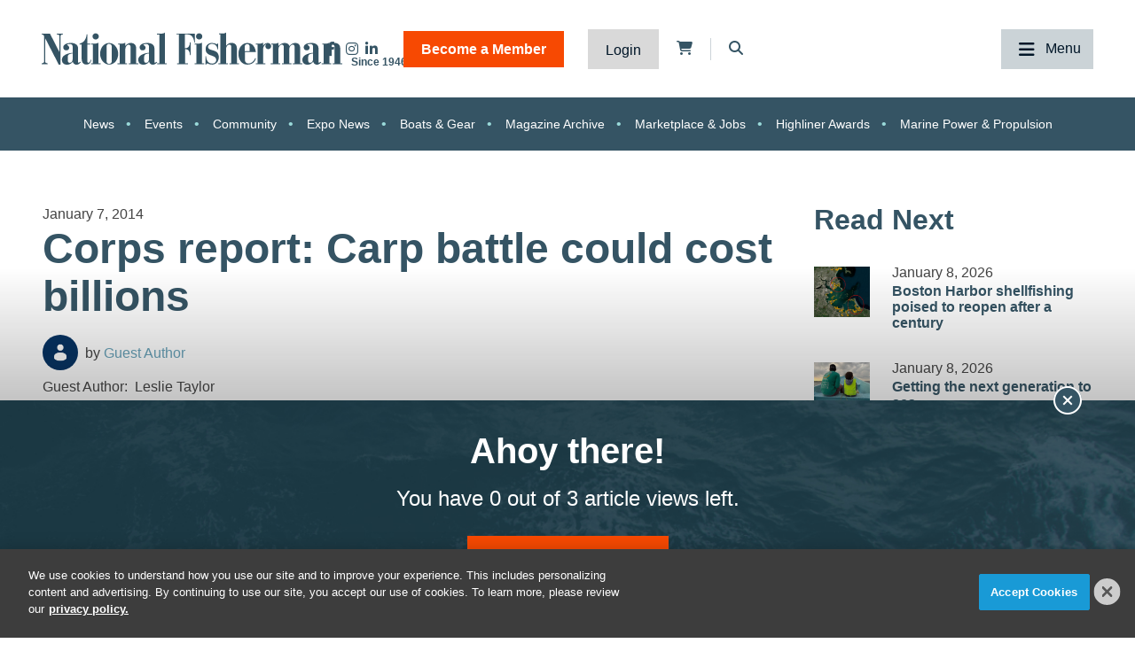

--- FILE ---
content_type: text/html; charset=UTF-8
request_url: https://www.nationalfisherman.com/uncategorized/corps-report-carp-battle-could-cost-billions
body_size: 9638
content:
<!DOCTYPE html><html lang="en"><head> <meta charset="utf-8"><meta http-equiv="X-UA-Compatible" content="IE=edge"><meta name="viewport" content="width=device-width, initial-scale=1"><meta name="csrf_token" content="dySt1J71oLGMrXqP628zlibggWgcyzMyL6SogZQb"> <meta name="description" content="New barriers aimed at stopping invasive Asian carp from gaining a foothold in the Great Lakes and reservoirs dotting the Southland to control flooding "> <meta name="robots" content="noarchive"> <meta property="og:title" content="Corps report: Carp battle could cost billions"> <script type="application/ld+json">{"@context":"https:\/\/schema.org","@type":"Article","datePublished":"2014-01-07T14:47:58.000000Z","dateModified":"2024-03-12T14:22:20.000000Z","isAccessibleForFree":false,"hasPart":{"@type":"WebPageElement","isAccessibleForFree":"False","cssSelector":".t3p0-locked-content"}}</script> <title>Corps report: Carp battle could cost billions | National Fisherman</title> <link rel="canonical" href="https://www.nationalfisherman.com/uncategorized/corps-report-carp-battle-could-cost-billions" /><link rel="apple-touch-icon-precomposed" sizes="144x144" href="https://www.nationalfisherman.com/www.nationalfisherman.com/img/apple-touch-icon-144x144.png" /><link rel="apple-touch-icon-precomposed" sizes="152x152" href="https://www.nationalfisherman.com/www.nationalfisherman.com/img/apple-touch-icon-152x152.png" /><link rel="icon" type="image/png" href="https://www.nationalfisherman.com/www.nationalfisherman.com/img/favicon-32x32.png" sizes="32x32" /><link href="https://www.nationalfisherman.com/www.nationalfisherman.com/img/favicon.ico" rel="shortcut icon" type="image/x-icon"> <link href="https://www.nationalfisherman.com/css/core/public/css/front-end.css?v=6.0.1.5" rel="stylesheet"><link href="https://www.nationalfisherman.com/www.nationalfisherman.com/css/main.css?v=560d0e73df8ce33a18f4348a90c79038e43a59bc
" rel="stylesheet"><base href="/" /> <!-- Google Tag Manager --> <!-- Production Tag --> <script nonce="ydj1+7loT5VGsvvUvwL2/Q==">(function(w,d,s,l,i){w[l]=w[l]||[];w[l].push({'gtm.start': new Date().getTime(),event:'gtm.js'});var f=d.getElementsByTagName(s)[0], j=d.createElement(s),dl=l!='dataLayer'?'&l='+l:'';j.async=true;j.src= 'https://www.googletagmanager.com/gtm.js?id='+i+dl;f.parentNode.insertBefore(j,f); })(window,document,'script','dataLayer', 'GTM-KRVQMF');</script> <script nonce="ydj1+7loT5VGsvvUvwL2/Q=="> window.dataLayer = window.dataLayer || []; function gtag(){dataLayer.push(arguments);} gtag('js', new Date()); gtag('config', 'GTM-KRVQMF'); </script> <!-- End Google Tag Manager --><script nonce="ydj1+7loT5VGsvvUvwL2/Q=="> window.Laravel = {"csrfToken":"dySt1J71oLGMrXqP628zlibggWgcyzMyL6SogZQb","auth_user":null,"message":"","version":"v6.0.1.5"}</script></head><body ng-app="frontendApp" class="dc-angular uncategorized-corps-report-carp-battle-could-cost-billions dc-env-production corpsreportcarpbattlecouldcostbillions standard-two-col-nf--content standard-2-col-nf-content dc-group-c8c21980-79a4-4082-a2fc-ece3723ad5b6 dc-group-bb355f96-483a-40d8-b74e-9044bd353312 "><!-- Google Tag Manager (noscript) --> <noscript><iframe src="https://www.googletagmanager.com/ns.html?id=GTM-KRVQMF" height="0" width="0" style="display:none;visibility:hidden"></iframe></noscript> <!-- End Google Tag Manager (noscript) --><div id="loggedOutContainer"><div id="userIsNotNFPlusMember"><!-- Update Header Block ID below --><header> <!-- Search overlay --><div id="search-overlay" class="search-fade"> <a href="#search-close" class="search-close" id="search-close"><i class="fas fa-times"></i></a> <form method="GET" action="/search" class="eSearch" autocomplete="off"><input name="term" aria-label="search field" placeholder="Search..." id="search-box" type="text"/><button type="submit" aria-label="search button"><i class="fa fa-search" aria-hidden="true"></i> </button></form></div><div class="t3p0-row row header__latest-revision"><div class="t3p0-col col-sm-12"><div class="site-title-top" style="font-size:4px; color:#fff;height:1px;overflow:hidden;position:absolute;"><div class="t3p0-field t3p0-field-text t3p0-has-value t3p0-unlocked-content"><h1> National Fisherman </h1></div></div><div class="t3p0-row row header__inner"><div class="t3p0-col col-sm-12 header__inner-col"><div class="t3p0-field t3p0-field-wysiwyg nf-svg-logo t3p0-has-value t3p0-unlocked-content"><div class="logo--desktop"><a href="/" title="National Fisherman"><img src="https://divcomplatform.s3.amazonaws.com/www.nationalfisherman.com/images/cb80b70a03c33fa49249cde9659c63a4.svg" alt="National Fisherman"></a></div><div class="logo--mobile"><a href="/" title="National Fisherman"><img src="https://divcomplatform.s3.amazonaws.com/www.nationalfisherman.com/images/c9bea852fc5b9663306861c0a1e2475c.svg" alt="National Fisherman"></a></div><div class="logo__nfplus--desktop"><a href="/" title="National Fisherman"><img src="https://s3.divcom.com/www.nationalfisherman.com/images/9c6a1f3985427960f49397b387a64c01.svg" alt="National Fisherman"></a></div><div class="logo__nfplus--mobile"><a href="/" title="National Fisherman"><img src="https://s3.divcom.com/www.nationalfisherman.com/images/e3fd231994a2ad19b72dac69b983f3f1.svg" alt="National Fisherman"></a></div></div><div class="t3p0-row row member-menu-cart-search__container"><div class="t3p0-col col-sm-12"><div class="t3p0-field t3p0-field-block social__icons--revised t3p0-unlocked-content"><div class="t3p0-row row "><div class="t3p0-col col-sm-12"><div class="t3p0-field t3p0-field-wysiwyg social-links t3p0-has-value t3p0-unlocked-content"><p><a href="https://www.facebook.com/nationalfisherman" title="National Fisherman on Facebook" target="_blank" rel="noopener noreferrer"><i class="fab fa-facebook-f"></i></a> <a href="https://www.instagram.com/nationalfisherman/" title="National Fisherman on Instagram" target="_blank" rel="noopener noreferrer"><i class="fab fa-instagram"></i></a><a href="https://www.linkedin.com/company/nationalfisherman/" title="National Fisherman on Linkedin" target="_blank" rel="noopener noreferrer"><i class="fab fa-linkedin-in"></i></a></p></div></div></div> </div><div class="t3p0-field t3p0-field-blade member-menu t3p0-unlocked-content"><ul> <li><a class="link--bam" href="https://www.nationalfisherman.com/join">Become a Member</a></li> <li><a class="link--login" href="/login">Login</a></li> </ul><!-- Add customer group ID below --> </div><div class="t3p0-field t3p0-field-blade cart-icon t3p0-unlocked-content"><a href="https://www.nationalfisherman.com/store/cart"><i class="fa fa-shopping-cart"></i></a><span id="cartCountContainer"></span> </div><div class="t3p0-field t3p0-field-wysiwyg header-search-trigger t3p0-has-value t3p0-unlocked-content"><!-- Button to trigger overlay code that lives in the outermost Header wrapper in this block --><p><a href="#search-overlay"><i class="fas fa-search"></i></a></p></div></div></div><div class="main-nav__container"><div class="t3p0-field t3p0-field-menu main-nav t3p0-unlocked-content"><nav><!-- place inside class "main-nav" for main menu functionality --> <span class="sub-toggle sub-toggle--main toggle-closed"><span class="sub-toggle--title">Menu</span></span> <ul class="with-dropdowns menu-closed"> <li > <a href="/" target="_self" > Home </a> </li> <li class="has-children news" > <a href="/news" target="_self" > News </a> <i class="fas fa-chevron-down sub-toggle toggle-closed"></i> <ul class="menu-closed"> <li class="has-children " > <a href="/news/regions" target="_self" > By Region </a> <i class="fas fa-chevron-down sub-toggle toggle-closed"></i> <ul class="menu-closed"> <li > <a href="/mid-atlantic" target="_self" > Mid-Atlantic </a> </li> <li > <a href="/northeast" target="_self" > Northeast </a> </li> <li > <a href="/alaska" target="_self" > Alaska </a> </li> <li > <a href="/west-coast-pacific" target="_self" > West Coast &amp; Pacific </a> </li> <li > <a href="/gulf-south-atlantic" target="_self" > Gulf &amp; South Atlantic </a> </li> <li > <a href="/national-international" target="_self" > National &amp; International </a> </li> </ul> </li> <li class="has-children " > <a href="/news/categories" target="_self" > By Category </a> <i class="fas fa-chevron-down sub-toggle toggle-closed"></i> <ul class="menu-closed"> <li > <a href="/around-the-coast" target="_self" > Around the Coast </a> </li> <li > <a href="/boats-gear" target="_self" > Boats &amp; Gear </a> </li> <li > <a href="/boatbuilding" target="_self" > Boatbuilding </a> </li> <li > <a href="/commercial-fishing-photo-stories" target="_self" > Commercial Fishing Photo Series </a> </li> <li > <a href="/crew-comforts" target="_self" > Crew Comforts </a> </li> <li > <a href="/deck-gear" target="_self" > Deck Gear </a> </li> <li > <a href="/electronics" target="_self" > Electronics </a> </li> <li > <a href="/viewpoints" target="_self" > Viewpoints </a> </li> <li > <a href="/current-issue" target="_self" > Current Issue </a> </li> <li > <a href="/expo-news" target="_self" > Expo News </a> </li> <li > <a href="/onboard-handling-processing" target="_self" > Onboard Handling &amp; Processing </a> </li> <li > <a href="/propulsion" target="_self" > Propulsion </a> </li> <li > <a href="/politics" target="_self" > Politics </a> </li> <li > <a href="/talking-shop-on-a-low-carbon-fleet" target="_self" > Talking Shop on a Low Carbon Fleet </a> </li> </ul> </li> <li > <a href="/news/species" target="_self" > By Species </a> </li> </ul> </li> <li class="has-children " > <a href="/resources" target="_self" > Resources </a> <i class="fas fa-chevron-down sub-toggle toggle-closed"></i> <ul class="menu-closed"> <li class="has-children " > <a href="https://www.nationalfisherman.com/classifieds?term=&amp;searchCats=&amp;sortOrder=pubDate" target="_self" > Marketplace &amp; Jobs </a> <i class="fas fa-chevron-down sub-toggle toggle-closed"></i> <ul class="menu-closed"> <li > <a href="/undefined" target="_self" > Place a Marketplace &amp; Jobs Ad </a> </li> </ul> </li> <li class="has-children " > <a href="/resources/magazine" target="_self" > Publication Archives </a> <i class="fas fa-chevron-down sub-toggle toggle-closed"></i> <ul class="menu-closed"> <li > <a href="/magazine/national-fisherman" target="_self" > National Fisherman </a> </li> <li > <a href="/magazine/pilot-house-guide" target="_self" > Pilothouse Guide </a> </li> <li > <a href="/magazine/north-pacific-focus" target="_self" > North Pacific Focus </a> </li> <li > <a href="/on-deck" target="_self" > On Deck </a> </li> </ul> </li> <li class="has-children member-hide-logged-in" > <a href="/join" target="_self" > NF+ Membership </a> <i class="fas fa-chevron-down sub-toggle toggle-closed"></i> <ul class="menu-closed"> <li > <a href="/directory" target="_self" > Directory </a> </li> <li class="has-children " > <a href="/undefined" target="_self" > Reports </a> <i class="fas fa-chevron-down sub-toggle toggle-closed"></i> <ul class="menu-closed"> <li > <a href="/resources/2025-diesel-directory" target="_self" > 2025 Diesel Directory </a> </li> </ul> </li> <li > <a href="/resources/webinars" target="_self" > Webinars </a> </li> <li > <a href="/videos" target="_self" > Videos </a> </li> </ul> </li> <li > <a href="/submit-your-crew-shots" target="_self" > Submit Crew Shots </a> </li> <li > <a href="/pilothouse-guide" target="_self" > Pilothouse Guide </a> </li> <li > <a href="/10-steps-from-deckhand-to-boat-owner-companion-budgeting-tool" target="_self" > Deckhand to Boat Owner Companion Budgeting Tool </a> </li> <li > <a href="https://www.nationalfisherman.com/highliners" target="_self" > Highliners Awards: Past and Present </a> </li> <li > <a href="/resources/brand-partners" target="_self" > Brand Partners </a> </li> </ul> </li> <li class="has-children events" > <a href="/events" target="_self" > Events </a> <i class="fas fa-chevron-down sub-toggle toggle-closed"></i> <ul class="menu-closed"> <li > <a href="/events/pacific-marine-expo" target="_self" > Pacific Marine Expo </a> </li> <li > <a href="/events/workboat-show" target="_self" > International WorkBoat Show </a> </li> </ul> </li> <li class="has-children " > <a href="/about/" target="_self" > About </a> <i class="fas fa-chevron-down sub-toggle toggle-closed"></i> <ul class="menu-closed"> <li > <a href="/about/advertise/" target="_self" > Advertise &amp; Media Kit </a> </li> <li > <a href="/authors" target="_self" > Authors </a> </li> <li > <a href="/about/contribute/" target="_self" > Contribute to National Fisherman </a> </li> <li > <a href="/about/history" target="_self" > Our History </a> </li> <li > <a href="/about/contact-us" target="_self" > Contact Us </a> </li> </ul> </li> </ul> </nav> <!-- main nav wrapper --></div></div></div></div><div class="t3p0-field t3p0-field-menu topic-nav t3p0-unlocked-content"><nav><!-- place inside class "main-nav" for main menu functionality --> <span class="sub-toggle sub-toggle--main toggle-closed"><span class="sub-toggle--title">Menu</span></span> <ul class="with-dropdowns menu-closed"> <li class=" news" > <a href="/news" target="_self" > News </a> </li> <li class=" events" > <a href="/events" target="_self" > Events </a> </li> <li > <a href="/community" target="_self" > Community </a> </li> <li > <a href="/expo-news" target="_self" > Expo News </a> </li> <li > <a href="/boats-gear" target="_self" > Boats &amp; Gear </a> </li> <li > <a href="/magazine/national-fisherman" target="_self" > Magazine Archive </a> </li> <li > <a href="/classifieds" target="_self" > Marketplace &amp; Jobs </a> </li> <li > <a href="/highliners" target="_self" > Highliner Awards </a> </li> <li > <a href="/propulsion" target="_self" > Marine Power &amp; Propulsion </a> </li> </ul> </nav> <!-- main nav wrapper --></div></div></div> </header><div class="container cms-section"> <div class="t3p0-row row "><div class="t3p0-col col-sm-12"><div class="t3p0-field t3p0-field-block t3p0-locked-content"><div class="t3p0-row row leaderboard"><div class="t3p0-col col-sm-12"><div class="t3p0-field t3p0-field-wysiwyg t3p0-has-value t3p0-unlocked-content"><!-- AdGlare: NF Leaderboard --><p><span id="zone623256135"></span></p><script async="" src="//ag.divcom.com/?623256135"></script></div></div></div> </div></div></div><div class="t3p0-row row container"><main><div class="t3p0-col col-sm-8"><div class="t3p0-row row article__info"><div class="t3p0-col col-sm-12"><div class="t3p0-field t3p0-field-field t3p0-locked-content">January 7, 2014</div><div class="t3p0-field t3p0-field-field t3p0-locked-content"><h1> Corps report: Carp battle could cost billions </h1></div><div class="t3p0-row row article__info"><div class="t3p0-col col-sm-12"><div class="t3p0-field t3p0-field-content article__author-image t3p0-has-value t3p0-unlocked-content"><a href="/author/guest-author" title="Guest Author"><figure> <img data-original="https://divcomplatformstaging.s3.amazonaws.com/nf-staging.divcomstaging.com/images/crop.no-author-image.jpg.author-image.300x300.jpeg" alt="" title="" class="img-responsive"> <figcaption class="t3p0-field-file-caption"></figcaption></figure> </a></div><div class="t3p0-field t3p0-field-content article__author-name t3p0-has-value t3p0-unlocked-content"><a href="/author/guest-author" title="Guest Author"><h2> Guest Author </h2></a></div><div class="t3p0-field t3p0-field-taxonomy article__categories t3p0-locked-content"><ul> </ul></div></div></div><div class="t3p0-row row "><div class="t3p0-col col-sm-12 guestAuthor"><span class="guest-author">Guest Author:</span><div class="t3p0-field t3p0-field-text t3p0-has-value t3p0-locked-content">Leslie Taylor</div></div></div><div class="t3p0-field t3p0-field-block article__social-share t3p0-locked-content"><div class="t3p0-row row "><div class="t3p0-col col-sm-12"><div class="t3p0-field t3p0-field-wysiwyg social-share t3p0-has-value t3p0-unlocked-content"><!-- ShareThis BEGIN --><p class="share-text"><span>SHARE</span></p><div class="sharethis-inline-share-buttons"></div><!-- ShareThis END --></div></div></div> </div><div class="t3p0-field t3p0-field-file article__featured-image t3p0-locked-content"></div></div></div><div class="t3p0-field t3p0-field-beyondwords t3p0-locked-content"><div id="beyondwords-target"></div> <script async defer src="https://proxy.beyondwords.io/npm/@beyondwords/player@latest/dist/umd.js" onload="new BeyondWords.Player({ target: '#beyondwords-target', showBottomWidget: true, projectId: 42662, sourceId: '4f5abc0b-f51f-4c00-9cff-d57dbedbe7b0', playerStyle: 'standard' })"> </script></div><div class="t3p0-field t3p0-field-wysiwyg article__body t3p0-has-value t3p0-locked-content"><p>New barriers aimed at stopping invasive Asian carp from gaining a foothold in the Great Lakes — and reservoirs dotting the Southland to control flooding that those measures would cause — are outlined in a report released Monday by the U.S. Army Corps of Engineers.</p><p> </p><p>The battle against the carp and other invasive organisms will be costly and take years to implement, according to the report, which was being sent to Congress and was mandated by legislation in the summer of 2012.</p><p> </p><p>Physical barriers — including locks on waterways such as the Chicago Sanitary and Ship Canal — are among options the corps is presenting, along with new water treatment plants to filter out invasive species. Most of the alternatives being proposed have multibillion-dollar price tags.</p><p> </p><p>Of the eight options outlined in the Great Lakes and Mississippi River Interbasin Study, the corps isn’t recommending any one alternative over another. One option includes maintaining the current methods being employed for controlling the carp, including electric barriers and commercial fishing operations.</p><p> </p><p>Read the full story at the <em><a href="http://southtownstar.suntimes.com/news/24801849-418/army-corps-report-carp-battle-could-cost-billions.html" target="_blank">Southtown Star&gt;&gt;</a></em></p><p><a href="http://southtownstar.suntimes.com/news/24801849-418/army-corps-report-carp-battle-could-cost-billions.html"></a><a href="http://southtownstar.suntimes.com/news/24801849-418/army-corps-report-carp-battle-could-cost-billions.html"><br></a></p></div><div class="t3p0-field t3p0-field-block t3p0-locked-content"><div class="t3p0-row row text-speech-feedback-promo"><div class="t3p0-col col-sm-12"><div class="t3p0-field t3p0-field-wysiwyg t3p0-has-value t3p0-unlocked-content"><h4 style="text-align: center;"><span>Have you listened to this article via the audio player?</span></h4><p style="text-align: center;"><span>If so, send us your feedback around what we can do to improve this feature or further develop it. If not, check it out and let us know what you think via email&nbsp;</span><span>or on social media.</span></p><p style="text-align: center;"><a href="/cdn-cgi/l/email-protection#ec85828a83ac828d988583828d808a859f84899e818d82c28f8381" title="Email Us"><i class="fas fa-envelope"></i></a> <a href="https://www.linkedin.com/company/nationalfisherman/" title="Connect with us on LinkedIn"><i class="fab fa-linkedin-in"></i></a></p></div></div></div> </div><div class="t3p0-field t3p0-field-taxonomy article-tags t3p0-locked-content"><ul> </ul></div><div class="t3p0-field t3p0-field-taxonomy article-tags species-tags t3p0-locked-content"><ul> </ul></div><div class="t3p0-field t3p0-field-wysiwyg article__forum-link t3p0-has-value t3p0-locked-content"><!--<div class="forum-link"><a href="/forum">More discussions on the National Fisherman forum <i class="fa fa-chevron-right"></i></a></div>--></div><div class="t3p0-row row author__info-below-article"><div class="t3p0-col col-sm-2"><div class="t3p0-field t3p0-field-content article__author-image t3p0-has-value t3p0-unlocked-content"><a href="/author/guest-author" title="Guest Author"><figure> <img data-original="https://divcomplatformstaging.s3.amazonaws.com/nf-staging.divcomstaging.com/images/crop.no-author-image.jpg.author-image.300x300.jpeg" alt="" title="" class="img-responsive"> <figcaption class="t3p0-field-file-caption"></figcaption></figure> </a></div></div><div class="t3p0-col col-sm-10"><div class="t3p0-field t3p0-field-content t3p0-has-value t3p0-unlocked-content"><a href="/author/guest-author" title="Guest Author"><h2> Guest Author </h2></a></div><div class="t3p0-field t3p0-field-content t3p0-has-value t3p0-unlocked-content"><p>A collection of stories from guest authors.</p></div></div></div><div class="t3p0-field t3p0-field-block article__related below-article t3p0-locked-content"><div class="t3p0-row row "><div class="t3p0-col col-sm-12"><div class="related-title"><span class="feed-title">Related</span><h2>Read Next</h2></div><div class="t3p0-field t3p0-field-collection collection--related below-article t3p0-unlocked-content"><!-- t3p0-collection-50710bb3-f3d6-46cc-a422-fec334348ebd--><div class="t3p0-row row related-item"><div class="t3p0-col col-sm-12"><div class="t3p0-row row "><div class="t3p0-col col-sm-2"><div class="t3p0-field t3p0-field-file t3p0-locked-content"><a href="/boston-harbor-shellfishing-poised-to-reopen-after-a-century" title="Boston Harbor shellfishing poised to reopen after a century"> <figure> <img data-original="https://s3.divcom.com/www.nationalfisherman.com/images/Screenshot 2025-12-30 102902nfnl.png.small.400x400.png" alt="" title="" class="img-responsive"> <figcaption class="t3p0-field-file-caption">Portions of the areas within the red circles of the productive shellfish habitat in greater Boston Harbor (shown in yellow) now meet water quality standards to allow direct harvest of shellfish for the first time in 100 years.</figcaption></figure> </a> </div></div><div class="t3p0-col col-sm-10"><div class="t3p0-field t3p0-field-field date t3p0-locked-content">January 8, 2026</div><div class="t3p0-field t3p0-field-field t3p0-locked-content"><h3> <a href="/boston-harbor-shellfishing-poised-to-reopen-after-a-century"> Boston Harbor shellfishing poised to reopen after a century </a> </h3></div></div></div></div></div><div class="t3p0-row row related-item"><div class="t3p0-col col-sm-12"><div class="t3p0-row row "><div class="t3p0-col col-sm-2"><div class="t3p0-field t3p0-field-file t3p0-locked-content"><a href="/getting-the-next-generation-to-sea" title="Getting the next generation to sea"> <figure> <img data-original="https://s3.divcom.com/www.nationalfisherman.com/images/the boys.JPG.small.400x400.jpg" alt="" title="" class="img-responsive"> <figcaption class="t3p0-field-file-caption">Capt. Rene Hernández’s son, Rene Jr., talks fishing with four-year-old Juan Pablo Molyneaux. The Hernándezes also started at the same age, as do so many kids in the fish business, learning a way of life as much as a way to make a living. Paul Molyneaux photo.</figcaption></figure> </a> </div></div><div class="t3p0-col col-sm-10"><div class="t3p0-field t3p0-field-field date t3p0-locked-content">January 8, 2026</div><div class="t3p0-field t3p0-field-field t3p0-locked-content"><h3> <a href="/getting-the-next-generation-to-sea"> Getting the next generation to sea </a> </h3></div></div></div></div></div><div class="t3p0-row row related-item"></div> </div></div></div> </div><h2 style="font-family: ZCOOL XiaoWei,serif;">Join the Conversation</h2><div class="t3p0-field t3p0-field-block article__comments t3p0-locked-content"><div class="t3p0-row row "><div class="t3p0-col col-sm-12"><div class="t3p0-field t3p0-field-wysiwyg t3p0-has-value t3p0-unlocked-content"><div id="disqus_thread"></div><script data-cfasync="false" src="/cdn-cgi/scripts/5c5dd728/cloudflare-static/email-decode.min.js"></script><script>// <![CDATA[
/**
* RECOMMENDED CONFIGURATION VARIABLES: EDIT AND UNCOMMENT THE SECTION BELOW TO INSERT DYNAMIC VALUES FROM YOUR PLATFORM OR CMS.
* LEARN WHY DEFINING THESE VARIABLES IS IMPORTANT: https://disqus.com/admin/universalcode/#configuration-variables*/
/*
var disqus_config = function () {
this.page.url = PAGE_URL; // Replace PAGE_URL with your page's canonical URL variable
this.page.identifier = PAGE_IDENTIFIER; // Replace PAGE_IDENTIFIER with your page's unique identifier variable
};
*/
(function() { // DON'T EDIT BELOW THIS LINE
var d = document, s = d.createElement('script');
s.src = 'https://nationalfisherman.disqus.com/embed.js';
s.setAttribute('data-timestamp', +new Date());
(d.head || d.body).appendChild(s);
})();
// ]]></script><noscript>Please enable JavaScript to view the <a href="https://disqus.com/?ref_noscript">comments powered by Disqus.</a></noscript></div></div></div> </div><div style="display: none;"><div class="t3p0-field t3p0-field-select t3p0-no-value t3p0-locked-content"></div></div><div style="display: none;"><div class="t3p0-field t3p0-field-select t3p0-no-value t3p0-locked-content"></div></div></div></main><aside><div class="t3p0-col col-sm-4"><div class="t3p0-field t3p0-field-block t3p0-locked-content"><div class="t3p0-row row "><div class="t3p0-col col-sm-12"><div class="related-title"><span class="feed-title">Related</span><h2>Read Next</h2></div><div class="t3p0-field t3p0-field-collection collection--related t3p0-unlocked-content"><!-- t3p0-collection-6e0c91fe-ea4f-48a2-a837-c6d4ee8edb55--><div class="t3p0-row row related-item"><div class="t3p0-col col-sm-12"><div class="t3p0-row row "><div class="t3p0-col col-sm-2 related-featured-image"><div class="t3p0-field t3p0-field-file t3p0-locked-content"><a href="/boston-harbor-shellfishing-poised-to-reopen-after-a-century" title="Boston Harbor shellfishing poised to reopen after a century"> <figure> <img data-original="https://s3.divcom.com/www.nationalfisherman.com/images/Screenshot 2025-12-30 102902nfnl.png.small.400x400.png" alt="" title="" class="img-responsive"> <figcaption class="t3p0-field-file-caption">Portions of the areas within the red circles of the productive shellfish habitat in greater Boston Harbor (shown in yellow) now meet water quality standards to allow direct harvest of shellfish for the first time in 100 years.</figcaption></figure> </a> </div></div><div class="t3p0-col col-sm-10"><div class="t3p0-field t3p0-field-field date t3p0-locked-content">January 8, 2026</div><div class="t3p0-field t3p0-field-field t3p0-locked-content"><h3> <a href="/boston-harbor-shellfishing-poised-to-reopen-after-a-century"> Boston Harbor shellfishing poised to reopen after a century </a> </h3></div></div></div></div></div><div class="t3p0-row row related-item"><div class="t3p0-col col-sm-12"><div class="t3p0-row row "><div class="t3p0-col col-sm-2 related-featured-image"><div class="t3p0-field t3p0-field-file t3p0-locked-content"><a href="/getting-the-next-generation-to-sea" title="Getting the next generation to sea"> <figure> <img data-original="https://s3.divcom.com/www.nationalfisherman.com/images/the boys.JPG.small.400x400.jpg" alt="" title="" class="img-responsive"> <figcaption class="t3p0-field-file-caption">Capt. Rene Hernández’s son, Rene Jr., talks fishing with four-year-old Juan Pablo Molyneaux. The Hernándezes also started at the same age, as do so many kids in the fish business, learning a way of life as much as a way to make a living. Paul Molyneaux photo.</figcaption></figure> </a> </div></div><div class="t3p0-col col-sm-10"><div class="t3p0-field t3p0-field-field date t3p0-locked-content">January 8, 2026</div><div class="t3p0-field t3p0-field-field t3p0-locked-content"><h3> <a href="/getting-the-next-generation-to-sea"> Getting the next generation to sea </a> </h3></div></div></div></div></div><div class="t3p0-row row related-item"></div> </div><hr><div class="t3p0-field t3p0-field-block t3p0-unlocked-content"><div class="t3p0-row row sidebar-ad sidebar-ad-1"><div class="t3p0-col col-sm-12"><div class="t3p0-field t3p0-field-wysiwyg t3p0-has-value t3p0-unlocked-content"><!-- AdGlare: NF Medium Rectangle 1 --><p><span id="zone881886331"></span></p><script async="" src="//ag.divcom.com/?881886331"></script></div></div></div> </div><div class="t3p0-field t3p0-field-block t3p0-unlocked-content"><div class="t3p0-row row sidebar-ad sidebar-ad-2"><div class="t3p0-col col-sm-12"><div class="t3p0-field t3p0-field-wysiwyg t3p0-has-value t3p0-unlocked-content"><!-- AdGlare: NF Medium Rectangle 2 --><p><span id="zone359363883"></span></p><script async="" src="//ag.divcom.com/?359363883"></script></div></div></div> </div><div class="t3p0-field t3p0-field-block t3p0-unlocked-content"><div class="t3p0-row row sidebar-ad sidebar-ad-3"><div class="t3p0-col col-sm-12"><div class="t3p0-field t3p0-field-wysiwyg t3p0-has-value t3p0-unlocked-content"><!-- AdGlare: NF Medium Rectangle #3 --><p><span id="zone299784661"></span></p><script async="" src="//ag.divcom.com/?299784661"></script></div></div></div> </div><hr><div class="related-title"><h2>Brand Partners</h2></div><div class="t3p0-field t3p0-field-collection collection--related t3p0-unlocked-content"><!-- t3p0-collection-d5b37ceb-ea55-4912-8d87-2a291c3eb6a1--><div class="t3p0-row row related-item"><div class="t3p0-col col-sm-12"><div class="t3p0-row row "><div class="t3p0-col col-sm-2 related-featured-image"><div class="t3p0-field t3p0-field-file t3p0-unlocked-content"><a href="/rugged-reliability-meets-precision-control-zf-s-powerhouse-pair-for-commercial-fishing-vessels" title="Rugged Reliability Meets Precision Control: ZF’s Powerhouse Pair for Commercial Fishing Vessels"> <figure> <img data-original="https://s3.divcom.com/www.nationalfisherman.com/images/zf marine product spotlight header adjusted OCT.png.small.400x400.png" alt="" title="" class="img-responsive"> <figcaption class="t3p0-field-file-caption">Photo courtesy of Bay Weld Boats</figcaption></figure> </a> </div></div><div class="t3p0-col col-sm-10"><div class="t3p0-field t3p0-field-field t3p0-unlocked-content"><h3> <a href="/rugged-reliability-meets-precision-control-zf-s-powerhouse-pair-for-commercial-fishing-vessels"> Rugged Reliability Meets Precision Control: ZF’s Powerhouse Pair for Commercial Fishing Vessels </a> </h3></div></div></div></div></div><div class="t3p0-row row related-item"><div class="t3p0-col col-sm-12"><div class="t3p0-row row "><div class="t3p0-col col-sm-2 related-featured-image"><div class="t3p0-field t3p0-field-file t3p0-unlocked-content"><a href="/john-deere-repowers-classic-fishing-boat" title="John Deere repowers classic fishing boat"> <figure> <img data-original="https://s3.divcom.com/www.nationalfisherman.com/images/JDPS featured june 2025.jpg.small.400x400.jpg" alt="" title="" class="img-responsive"> <figcaption class="t3p0-field-file-caption"></figcaption></figure> </a> </div></div><div class="t3p0-col col-sm-10"><div class="t3p0-field t3p0-field-field t3p0-unlocked-content"><h3> <a href="/john-deere-repowers-classic-fishing-boat"> John Deere repowers classic fishing boat </a> </h3></div></div></div></div></div><div class="t3p0-row row related-item"><div class="t3p0-col col-sm-12"><div class="t3p0-row row "><div class="t3p0-col col-sm-2 related-featured-image"><div class="t3p0-field t3p0-field-file t3p0-unlocked-content"><a href="/facing-the-challenges-the-pacific-northwest-commercial-fishing-industry" title="Facing the challenges: The Pacific Northwest commercial fishing industry"> <figure> <img data-original="https://s3.divcom.com/www.nationalfisherman.com/images/KVH featured Sept 2024.png.small.400x400.png" alt="" title="" class="img-responsive"> <figcaption class="t3p0-field-file-caption"></figcaption></figure> </a> </div></div><div class="t3p0-col col-sm-10"><div class="t3p0-field t3p0-field-field t3p0-unlocked-content"><h3> <a href="/facing-the-challenges-the-pacific-northwest-commercial-fishing-industry"> Facing the challenges: The Pacific Northwest commercial fishing industry </a> </h3></div></div></div></div></div><div class="t3p0-row row related-item"><div class="t3p0-col col-sm-12"><div class="t3p0-row row "><div class="t3p0-col col-sm-2 related-featured-image"><div class="t3p0-field t3p0-field-file t3p0-unlocked-content"><a href="/reliable-power-on-the-water" title="Reliable Power on the Water"> <figure> <img data-original="https://s3.divcom.com/www.nationalfisherman.com/images/JDPS featured 2 sept 2024.png.small.400x400.png" alt="" title="" class="img-responsive"> <figcaption class="t3p0-field-file-caption"></figcaption></figure> </a> </div></div><div class="t3p0-col col-sm-10"><div class="t3p0-field t3p0-field-field t3p0-unlocked-content"><h3> <a href="/reliable-power-on-the-water"> Reliable Power on the Water </a> </h3></div></div></div></div></div><div class="t3p0-row row related-item"></div> </div><a href="/resources/brand-partners" title="See More" style="display: block; text-align: center;">See More &rsaquo;</a><hr><div class="related-title"><h2>Around the Coasts</h2></div><div class="t3p0-field t3p0-field-collection t3p0-unlocked-content"><!-- t3p0-collection-4a2a54b9-d04d-40a3-8157-2f565915f44d--><div class="t3p0-row row related-item"><div class="t3p0-col col-sm-12"><div class="t3p0-row row "><div class="t3p0-col col-sm-2 related-featured-image"><div class="t3p0-field t3p0-field-file t3p0-unlocked-content"><a href="/ldwf-offering-temporary-commercial-fishing-registration-locations" title="LDWF offering temporary commercial fishing registration locations"> <figure> <img data-original="https://divcomplatformstaging.s3.amazonaws.com/nf-staging.divcomstaging.com/images/Louisiana-shrimp-boat-Miss-Nan.jpg.small.400x400.jpeg" alt="The Louisiana shrimp boat Miss Nan. Louisiana Department of Fish and Wildlife." title="" class="img-responsive"> <figcaption class="t3p0-field-file-caption">The Louisiana shrimp boat Miss Nan. Louisiana Department of Fish and Wildlife.</figcaption></figure> </a> </div></div><div class="t3p0-col col-sm-10"><div class="t3p0-field t3p0-field-field t3p0-unlocked-content"><h3> <a href="/ldwf-offering-temporary-commercial-fishing-registration-locations"> LDWF offering temporary commercial fishing registration locations </a> </h3></div></div></div></div></div><div class="t3p0-row row related-item"><div class="t3p0-col col-sm-12"><div class="t3p0-row row "><div class="t3p0-col col-sm-2 related-featured-image"><div class="t3p0-field t3p0-field-file t3p0-unlocked-content"><a href="/commercial-river-herring-approved-for-me" title="Commercial river herring approved for ME"> <figure> <img data-original="https://s3.divcom.com/www.nationalfisherman.com/images/herringcourtesyofnoaa.jfif.small.400x400.jpg" alt="" title="Herring. Courtesy of NOAA Fisheries" class="img-responsive"> <figcaption class="t3p0-field-file-caption">Herring. Courtesy of NOAA Fisheries</figcaption></figure> </a> </div></div><div class="t3p0-col col-sm-10"><div class="t3p0-field t3p0-field-field t3p0-unlocked-content"><h3> <a href="/commercial-river-herring-approved-for-me"> Commercial river herring approved for ME </a> </h3></div></div></div></div></div><div class="t3p0-row row related-item"><div class="t3p0-col col-sm-12"><div class="t3p0-row row "><div class="t3p0-col col-sm-2 related-featured-image"><div class="t3p0-field t3p0-field-file t3p0-unlocked-content"><a href="/remains-found-entangled-in-fishing-gear" title="Remains found entangled in fishing gear"> <figure> <img data-original="https://divcomplatformstaging.s3.amazonaws.com/nf-staging.divcomstaging.com/images/networks-4604137_1280.jpg.small.400x400.jpeg" alt="" title="" class="img-responsive"> <figcaption class="t3p0-field-file-caption"></figcaption></figure> </a> </div></div><div class="t3p0-col col-sm-10"><div class="t3p0-field t3p0-field-field t3p0-unlocked-content"><h3> <a href="/remains-found-entangled-in-fishing-gear"> Remains found entangled in fishing gear </a> </h3></div></div></div></div></div><div class="t3p0-row row related-item"><div class="t3p0-col col-sm-12"><div class="t3p0-row row "><div class="t3p0-col col-sm-2 related-featured-image"><div class="t3p0-field t3p0-field-file t3p0-unlocked-content"><a href="/180-pound-sturgeon-almost-sets-record" title="180 pound sturgeon almost sets record"> <figure> <img data-original="https://s3.divcom.com/www.nationalfisherman.com/images/wisconsin_speared_sturgeon_record_fourth_largest_1.jpg.small.400x400.jpg" alt="" title="" class="img-responsive"> <figcaption class="t3p0-field-file-caption">Hayley Herzig with her 180-pounder, the fourth-largest lake sturgeon ever speared on the Lake Winnebago system. Photo courtesy Hayley Herzig</figcaption></figure> </a> </div></div><div class="t3p0-col col-sm-10"><div class="t3p0-field t3p0-field-field t3p0-unlocked-content"><h3> <a href="/180-pound-sturgeon-almost-sets-record"> 180 pound sturgeon almost sets record </a> </h3></div></div></div></div></div><div class="t3p0-row row related-item"></div> </div><a href="/aggregate-news" title="See More" style="display: block; text-align: center;">See More &rsaquo;</a><hr><div class="t3p0-field t3p0-field-collection t3p0-unlocked-content"><!-- t3p0-collection-ccbefa42-3a60-4db2-92ec-4ddd645bc08a--><div class="t3p0-row row our-pubs-collection"><div class="t3p0-col col-sm-12"><div class="t3p0-row row "><div class="t3p0-col col-sm-12"><div class="t3p0-field t3p0-field-file pub-featured-image t3p0-locked-content"></div></div></div></div></div><div class="t3p0-row row our-pubs-collection"></div> </div></div></div> </div></div></aside></div><div class="t3p0-row row "><div class="t3p0-col col-sm-12"><div class="t3p0-field t3p0-field-block t3p0-locked-content"><div class="t3p0-row row leaderboard"><div class="t3p0-col col-sm-12"><div class="t3p0-field t3p0-field-wysiwyg t3p0-has-value t3p0-unlocked-content"><!-- AdGlare: NF Trailerboard --><p><span id="zone905771341"></span></p><script async="" src="//ag.divcom.com/?905771341"></script></div></div></div> </div></div></div> </div><!-- Update Footer Block below --> <footer> <div class="t3p0-row row footer__upper magazine-promo hidden"><div class="t3p0-col col-sm-12"><div class="t3p0-row row container"><div class="t3p0-col col-sm-4"><div class="t3p0-field t3p0-field-wysiwyg t3p0-has-value t3p0-unlocked-content"><p><a href="https://www.pubservice.com/nf/subnew1page.aspx?PC=NF&amp;PK=" title="National Fisherman" target="_blank" rel="noopener noreferrer"><img data-original="https://divcomplatformstaging.s3.amazonaws.com/nf-staging.divcomstaging.com/images/magazine-promo.png.small.400x400.png" alt="National Fisherman magazine" width="200"></a></p></div></div><div class="t3p0-col col-sm-4"><div class="t3p0-field t3p0-field-wysiwyg t3p0-has-value t3p0-unlocked-content"><h2>Get your magazine NOW!</h2></div></div><div class="t3p0-col col-sm-4"><div class="t3p0-field t3p0-field-wysiwyg t3p0-has-value t3p0-unlocked-content"><p><a href="https://www.pubservice.com/nf/subnew1page.aspx?PC=NF&amp;PK=" title="Become a Subscriber" class="link--cta" target="_blank" rel="noopener noreferrer">Become a Subscriber &rsaquo;</a></p></div></div></div></div></div><div class="t3p0-row row container"><div class="t3p0-col col-sm-12"><div class="t3p0-field t3p0-field-wysiwyg t3p0-has-value t3p0-unlocked-content"><hr></div></div></div><div class="t3p0-row row footer__middle container"><div class="t3p0-col col-sm-4 footer__middle--left"><div class="t3p0-field t3p0-field-wysiwyg footer-logo t3p0-has-value t3p0-unlocked-content"><p class="default__logo--footer"><a href="/" title="National Fisherman"><img src="https://divcomplatform.s3.amazonaws.com/www.nationalfisherman.com/images/c9bea852fc5b9663306861c0a1e2475c.svg" width="100" height="82" alt="National Fisherman logo"></a></p><p class="nfplus__logo--footer"><a href="/" title="National Fisherman"><img src="https://s3.divcom.com/www.nationalfisherman.com/images/e3fd231994a2ad19b72dac69b983f3f1.svg" width="100" height="82" alt="National Fisherman logo"></a></p></div><div class="t3p0-field t3p0-field-block footer-social-links t3p0-unlocked-content"><div class="t3p0-row row "><div class="t3p0-col col-sm-12"><div class="t3p0-field t3p0-field-wysiwyg social-links t3p0-has-value t3p0-unlocked-content"><p><a href="https://www.facebook.com/nationalfisherman" title="National Fisherman on Facebook" target="_blank" rel="noopener noreferrer"><i class="fab fa-facebook-f"></i></a> <a href="https://www.instagram.com/nationalfisherman/" title="National Fisherman on Instagram" target="_blank" rel="noopener noreferrer"><i class="fab fa-instagram"></i></a><a href="https://www.linkedin.com/company/nationalfisherman/" title="National Fisherman on Linkedin" target="_blank" rel="noopener noreferrer"><i class="fab fa-linkedin-in"></i></a></p></div></div></div> </div></div><div class="t3p0-col col-sm-8 footer__middle--right"><div class="t3p0-field t3p0-field-wysiwyg t3p0-has-value t3p0-unlocked-content"><p class="footer__logos"><a href="http://www.pacificmarineexpo.com/" title="Pacific Marine Expo" target="_blank" rel="noopener noreferrer"><img data-original="https://divcomplatform.s3.amazonaws.com/www.nationalfisherman.com/images/8860be1b8a47ad7b59b20af5a02a50ae.png" alt="Pacific Marine Expo logo" width="74"></a> <a class="iwbs__logo" href="https://www.workboatshow.com/" title="International WorkBoat Show" target="_blank" rel="noopener noreferrer"><img data-original="https://divcomplatform.s3.amazonaws.com/www.nationalfisherman.com/images/cfa4c0b82a2997c0c0a1acdaeefbe44c.svg" alt="International WorkBoat Show logo" width="150"></a> <a href="https://www.seafoodexpo.com/north-america/" title="Seafood Expo North America" target="_blank" rel="noopener noreferrer"><img data-original="https://divcomplatformstaging.s3.amazonaws.com/nf-staging.divcomstaging.com/images/footer-sena-logo.png.small.400x400.png" alt="Seafood Expo North America logo" width="60"></a> <a href="https://www.seafoodexpo.com/north-america/" title="Seafood Processing North America" target="_blank" rel="noopener noreferrer"><img data-original="https://divcomplatformstaging.s3.amazonaws.com/nf-staging.divcomstaging.com/images/footer-spna-logo.png.small.400x400.png" alt="Seafood Processing North America logo" width="76"></a></p><p class="footer__logos--white"><a class="pme__logo" href="http://www.pacificmarineexpo.com/" title="Pacific Marine Expo" target="_blank" rel="noopener noreferrer"><img data-original="https://divcomplatform.s3.amazonaws.com/www.nationalfisherman.com/images/765ed20c480fff8053f4bb0294ecc5ac.svg" alt="Pacific Marine Expo logo" width="78"></a> <a class="iwbs__logo" href="https://www.workboatshow.com/" title="International WorkBoat Show" target="_blank" rel="noopener noreferrer"><img data-original="https://divcomplatform.s3.amazonaws.com/www.nationalfisherman.com/images/479f7840d8ee75d39081357b44bec1e8.svg" alt="International WorkBoat Show logo" width="150"></a> <a class="sena__logo" href="https://www.seafoodexpo.com/north-america/" title="Seafood Expo North America" target="_blank" rel="noopener noreferrer"><img data-original="https://divcomplatform.s3.amazonaws.com/www.nationalfisherman.com/images/d18d89e824cc4d5391c5e91b08add2f1.svg" alt="Seafood Expo North America logo" width="90"></a> <a class="spna__logo" href="https://www.seafoodexpo.com/north-america/" title="Seafood Processing North America" target="_blank" rel="noopener noreferrer"><img data-original="https://divcomplatform.s3.amazonaws.com/www.nationalfisherman.com/images/7fd4ef49ac99172d8e5654b34ed04448.svg" alt="Seafood Processing North America logo" width="76"></a></p></div></div></div><div class="t3p0-row row footer__lower container"><div class="t3p0-col col-sm-8 footer__lower--left"><div class="t3p0-field t3p0-field-menu t3p0-unlocked-content"><nav><!-- place inside class "main-nav" for main menu functionality --> <span class="sub-toggle sub-toggle--main toggle-closed"><span class="sub-toggle--title">Menu</span></span> <ul class="menu-closed"> <li class="has-children " > <a href="/resources" target="_self" > Resources </a> <i class="fas fa-chevron-down sub-toggle toggle-closed"></i> <ul class="menu-closed"> <li > <a href="https://www.nationalfisherman.com/classifieds?term=&amp;searchCats=&amp;sortOrder=pubDate" target="_self" > Marketplace &amp; Jobs </a> </li> <li > <a href="/resources/magazine" target="_self" > Publications Archive </a> </li> <li > <a href="/resources/brand-partners" target="_self" > Sponsored Content </a> </li> </ul> </li> <li class="has-children " > <a href="/about" target="_self" > About </a> <i class="fas fa-chevron-down sub-toggle toggle-closed"></i> <ul class="menu-closed"> <li > <a href="/about/history" target="_self" > Our History </a> </li> <li > <a href="/about/advertise" target="_self" > Advertise &amp; Media Kit </a> </li> <li > <a href="/about/contact-us" target="_self" > Contact Us </a> </li> <li > <a href="/about/contribute" target="_self" > Contribute to National Fisherman </a> </li> </ul> </li> </ul> </nav> <!-- main nav wrapper --></div></div><div class="t3p0-col col-sm-4 footer__lower--right"><div class="t3p0-field t3p0-field-wysiwyg t3p0-has-value t3p0-unlocked-content"><p><a href="/join" class="btn btn-primary">Become an NF+ Member</a></p></div></div></div> </footer></div><!--#loggedInContainer --></div><!--#mobileWrap --><!-- Platform Dependencies & JS --><script defer src="https://www.nationalfisherman.com/js/lib/site.min.js?v=6.0.1.5"></script><!-- If the Zendesk setting is being used lets pull in the chat widget --><script defer src="https://www.nationalfisherman.com/js/fontawesome/b1db5b805a.js"></script><!-- Site Theme Script Includes --><!-- Site Theme Javascript --><script defer src="https://www.nationalfisherman.com/www.nationalfisherman.com/js/lib/site.min.js?v=560d0e73df8ce33a18f4348a90c79038e43a59bc
"></script><script src="https://www.nationalfisherman.com/js/jquery/jquery3.6.3.min.js"></script> <!-- Metered Paywall --> <div id='MeteredPaywallComponent'></div> <script src="/js/react/MeteredPaywallComponent.js?id=cfe4196dae2a80a8d642c136c8d3ee5f"></script> <div id="auth-modal-root" class="container"></div> <script nonce="ydj1+7loT5VGsvvUvwL2/Q==" src="https://www.google.com/recaptcha/enterprise.js?render=6LcTpyEqAAAAAGVWM5GEnogPm9s9uXbI3uKFt9m-"> </script> <script nonce="ydj1+7loT5VGsvvUvwL2/Q==" src="/js/react/AuthEntry.js?id=25d3487f3b44c81c2a268ee6f064d850" defer></script> <!-- AdGlare: NF Pop Up --><script> (function(r,d,u) { var s = d.createElement(r); s.async = true; u += '&cb=' + Date.now() + Math.random(); s.src = u; var n = d.getElementsByTagName(r)[0]; n.parentNode.insertBefore(s, n); })('script',document,'//ag.divcom.com/?370131989');</script><!-- Login panel start --><!-- Login panel end --><div class="t3p0-corporate-footer"> <div class="container"> <div class="row"> <div class="col-md-7 links"> <ul> <li><a href="https://www.divcom.com/privacy-policy/" target="_blank" rel="noopener" title="Privacy Policy">Privacy Policy</a></li> <li id="dsarLink"><a href="https://privacyportal.onetrust.com/webform/19d53e0c-5ddd-4941-8a39-c98296227ba6/3367a834-6fe4-49fe-b37f-6a2f4bf2c43b" target="_blank">DSAR Requests / Do Not Sell My Personal Info</a></li> <li><a href="https://www.divcom.com/terms" target="_blank" rel="noopener" title="Terms of Use">Terms of Use</a></li> <li><a href="https://www.divcom.com/divisions" target="_blank" rel="noopener" title="Locations">Locations</a></li> <li><a href="https://www.divcom.com/portfolio-products-services" target="_blank" rel="noopener" title="Events, Products &amp;amp; Services">Events, Products &amp; Services</a></li> </ul> </div> <div class="logo--dc"> <a href="https://www.divcom.com" target="_blank" rel="noopener" title="Diversified Communications"> <img src="https://d186djytkf4mr2.cloudfront.net/footer-logo/dc_fullcolor.svg" alt="Diversified Communications" width="125" height="26"> </a> </div> <div class="col-md-5 copyright"> &copy; 2026 Diversified Communications. All rights reserved. </div> </div> </div></div><script defer src="https://static.cloudflareinsights.com/beacon.min.js/vcd15cbe7772f49c399c6a5babf22c1241717689176015" integrity="sha512-ZpsOmlRQV6y907TI0dKBHq9Md29nnaEIPlkf84rnaERnq6zvWvPUqr2ft8M1aS28oN72PdrCzSjY4U6VaAw1EQ==" data-cf-beacon='{"version":"2024.11.0","token":"7358fd699a484d95bd3fa524c199e27e","server_timing":{"name":{"cfCacheStatus":true,"cfEdge":true,"cfExtPri":true,"cfL4":true,"cfOrigin":true,"cfSpeedBrain":true},"location_startswith":null}}' crossorigin="anonymous"></script>
</body></html>

--- FILE ---
content_type: text/html; charset=utf-8
request_url: https://www.google.com/recaptcha/enterprise/anchor?ar=1&k=6LcTpyEqAAAAAGVWM5GEnogPm9s9uXbI3uKFt9m-&co=aHR0cHM6Ly93d3cubmF0aW9uYWxmaXNoZXJtYW4uY29tOjQ0Mw..&hl=en&v=9TiwnJFHeuIw_s0wSd3fiKfN&size=invisible&anchor-ms=20000&execute-ms=30000&cb=kbj0rkpwl4sy
body_size: 48285
content:
<!DOCTYPE HTML><html dir="ltr" lang="en"><head><meta http-equiv="Content-Type" content="text/html; charset=UTF-8">
<meta http-equiv="X-UA-Compatible" content="IE=edge">
<title>reCAPTCHA</title>
<style type="text/css">
/* cyrillic-ext */
@font-face {
  font-family: 'Roboto';
  font-style: normal;
  font-weight: 400;
  font-stretch: 100%;
  src: url(//fonts.gstatic.com/s/roboto/v48/KFO7CnqEu92Fr1ME7kSn66aGLdTylUAMa3GUBHMdazTgWw.woff2) format('woff2');
  unicode-range: U+0460-052F, U+1C80-1C8A, U+20B4, U+2DE0-2DFF, U+A640-A69F, U+FE2E-FE2F;
}
/* cyrillic */
@font-face {
  font-family: 'Roboto';
  font-style: normal;
  font-weight: 400;
  font-stretch: 100%;
  src: url(//fonts.gstatic.com/s/roboto/v48/KFO7CnqEu92Fr1ME7kSn66aGLdTylUAMa3iUBHMdazTgWw.woff2) format('woff2');
  unicode-range: U+0301, U+0400-045F, U+0490-0491, U+04B0-04B1, U+2116;
}
/* greek-ext */
@font-face {
  font-family: 'Roboto';
  font-style: normal;
  font-weight: 400;
  font-stretch: 100%;
  src: url(//fonts.gstatic.com/s/roboto/v48/KFO7CnqEu92Fr1ME7kSn66aGLdTylUAMa3CUBHMdazTgWw.woff2) format('woff2');
  unicode-range: U+1F00-1FFF;
}
/* greek */
@font-face {
  font-family: 'Roboto';
  font-style: normal;
  font-weight: 400;
  font-stretch: 100%;
  src: url(//fonts.gstatic.com/s/roboto/v48/KFO7CnqEu92Fr1ME7kSn66aGLdTylUAMa3-UBHMdazTgWw.woff2) format('woff2');
  unicode-range: U+0370-0377, U+037A-037F, U+0384-038A, U+038C, U+038E-03A1, U+03A3-03FF;
}
/* math */
@font-face {
  font-family: 'Roboto';
  font-style: normal;
  font-weight: 400;
  font-stretch: 100%;
  src: url(//fonts.gstatic.com/s/roboto/v48/KFO7CnqEu92Fr1ME7kSn66aGLdTylUAMawCUBHMdazTgWw.woff2) format('woff2');
  unicode-range: U+0302-0303, U+0305, U+0307-0308, U+0310, U+0312, U+0315, U+031A, U+0326-0327, U+032C, U+032F-0330, U+0332-0333, U+0338, U+033A, U+0346, U+034D, U+0391-03A1, U+03A3-03A9, U+03B1-03C9, U+03D1, U+03D5-03D6, U+03F0-03F1, U+03F4-03F5, U+2016-2017, U+2034-2038, U+203C, U+2040, U+2043, U+2047, U+2050, U+2057, U+205F, U+2070-2071, U+2074-208E, U+2090-209C, U+20D0-20DC, U+20E1, U+20E5-20EF, U+2100-2112, U+2114-2115, U+2117-2121, U+2123-214F, U+2190, U+2192, U+2194-21AE, U+21B0-21E5, U+21F1-21F2, U+21F4-2211, U+2213-2214, U+2216-22FF, U+2308-230B, U+2310, U+2319, U+231C-2321, U+2336-237A, U+237C, U+2395, U+239B-23B7, U+23D0, U+23DC-23E1, U+2474-2475, U+25AF, U+25B3, U+25B7, U+25BD, U+25C1, U+25CA, U+25CC, U+25FB, U+266D-266F, U+27C0-27FF, U+2900-2AFF, U+2B0E-2B11, U+2B30-2B4C, U+2BFE, U+3030, U+FF5B, U+FF5D, U+1D400-1D7FF, U+1EE00-1EEFF;
}
/* symbols */
@font-face {
  font-family: 'Roboto';
  font-style: normal;
  font-weight: 400;
  font-stretch: 100%;
  src: url(//fonts.gstatic.com/s/roboto/v48/KFO7CnqEu92Fr1ME7kSn66aGLdTylUAMaxKUBHMdazTgWw.woff2) format('woff2');
  unicode-range: U+0001-000C, U+000E-001F, U+007F-009F, U+20DD-20E0, U+20E2-20E4, U+2150-218F, U+2190, U+2192, U+2194-2199, U+21AF, U+21E6-21F0, U+21F3, U+2218-2219, U+2299, U+22C4-22C6, U+2300-243F, U+2440-244A, U+2460-24FF, U+25A0-27BF, U+2800-28FF, U+2921-2922, U+2981, U+29BF, U+29EB, U+2B00-2BFF, U+4DC0-4DFF, U+FFF9-FFFB, U+10140-1018E, U+10190-1019C, U+101A0, U+101D0-101FD, U+102E0-102FB, U+10E60-10E7E, U+1D2C0-1D2D3, U+1D2E0-1D37F, U+1F000-1F0FF, U+1F100-1F1AD, U+1F1E6-1F1FF, U+1F30D-1F30F, U+1F315, U+1F31C, U+1F31E, U+1F320-1F32C, U+1F336, U+1F378, U+1F37D, U+1F382, U+1F393-1F39F, U+1F3A7-1F3A8, U+1F3AC-1F3AF, U+1F3C2, U+1F3C4-1F3C6, U+1F3CA-1F3CE, U+1F3D4-1F3E0, U+1F3ED, U+1F3F1-1F3F3, U+1F3F5-1F3F7, U+1F408, U+1F415, U+1F41F, U+1F426, U+1F43F, U+1F441-1F442, U+1F444, U+1F446-1F449, U+1F44C-1F44E, U+1F453, U+1F46A, U+1F47D, U+1F4A3, U+1F4B0, U+1F4B3, U+1F4B9, U+1F4BB, U+1F4BF, U+1F4C8-1F4CB, U+1F4D6, U+1F4DA, U+1F4DF, U+1F4E3-1F4E6, U+1F4EA-1F4ED, U+1F4F7, U+1F4F9-1F4FB, U+1F4FD-1F4FE, U+1F503, U+1F507-1F50B, U+1F50D, U+1F512-1F513, U+1F53E-1F54A, U+1F54F-1F5FA, U+1F610, U+1F650-1F67F, U+1F687, U+1F68D, U+1F691, U+1F694, U+1F698, U+1F6AD, U+1F6B2, U+1F6B9-1F6BA, U+1F6BC, U+1F6C6-1F6CF, U+1F6D3-1F6D7, U+1F6E0-1F6EA, U+1F6F0-1F6F3, U+1F6F7-1F6FC, U+1F700-1F7FF, U+1F800-1F80B, U+1F810-1F847, U+1F850-1F859, U+1F860-1F887, U+1F890-1F8AD, U+1F8B0-1F8BB, U+1F8C0-1F8C1, U+1F900-1F90B, U+1F93B, U+1F946, U+1F984, U+1F996, U+1F9E9, U+1FA00-1FA6F, U+1FA70-1FA7C, U+1FA80-1FA89, U+1FA8F-1FAC6, U+1FACE-1FADC, U+1FADF-1FAE9, U+1FAF0-1FAF8, U+1FB00-1FBFF;
}
/* vietnamese */
@font-face {
  font-family: 'Roboto';
  font-style: normal;
  font-weight: 400;
  font-stretch: 100%;
  src: url(//fonts.gstatic.com/s/roboto/v48/KFO7CnqEu92Fr1ME7kSn66aGLdTylUAMa3OUBHMdazTgWw.woff2) format('woff2');
  unicode-range: U+0102-0103, U+0110-0111, U+0128-0129, U+0168-0169, U+01A0-01A1, U+01AF-01B0, U+0300-0301, U+0303-0304, U+0308-0309, U+0323, U+0329, U+1EA0-1EF9, U+20AB;
}
/* latin-ext */
@font-face {
  font-family: 'Roboto';
  font-style: normal;
  font-weight: 400;
  font-stretch: 100%;
  src: url(//fonts.gstatic.com/s/roboto/v48/KFO7CnqEu92Fr1ME7kSn66aGLdTylUAMa3KUBHMdazTgWw.woff2) format('woff2');
  unicode-range: U+0100-02BA, U+02BD-02C5, U+02C7-02CC, U+02CE-02D7, U+02DD-02FF, U+0304, U+0308, U+0329, U+1D00-1DBF, U+1E00-1E9F, U+1EF2-1EFF, U+2020, U+20A0-20AB, U+20AD-20C0, U+2113, U+2C60-2C7F, U+A720-A7FF;
}
/* latin */
@font-face {
  font-family: 'Roboto';
  font-style: normal;
  font-weight: 400;
  font-stretch: 100%;
  src: url(//fonts.gstatic.com/s/roboto/v48/KFO7CnqEu92Fr1ME7kSn66aGLdTylUAMa3yUBHMdazQ.woff2) format('woff2');
  unicode-range: U+0000-00FF, U+0131, U+0152-0153, U+02BB-02BC, U+02C6, U+02DA, U+02DC, U+0304, U+0308, U+0329, U+2000-206F, U+20AC, U+2122, U+2191, U+2193, U+2212, U+2215, U+FEFF, U+FFFD;
}
/* cyrillic-ext */
@font-face {
  font-family: 'Roboto';
  font-style: normal;
  font-weight: 500;
  font-stretch: 100%;
  src: url(//fonts.gstatic.com/s/roboto/v48/KFO7CnqEu92Fr1ME7kSn66aGLdTylUAMa3GUBHMdazTgWw.woff2) format('woff2');
  unicode-range: U+0460-052F, U+1C80-1C8A, U+20B4, U+2DE0-2DFF, U+A640-A69F, U+FE2E-FE2F;
}
/* cyrillic */
@font-face {
  font-family: 'Roboto';
  font-style: normal;
  font-weight: 500;
  font-stretch: 100%;
  src: url(//fonts.gstatic.com/s/roboto/v48/KFO7CnqEu92Fr1ME7kSn66aGLdTylUAMa3iUBHMdazTgWw.woff2) format('woff2');
  unicode-range: U+0301, U+0400-045F, U+0490-0491, U+04B0-04B1, U+2116;
}
/* greek-ext */
@font-face {
  font-family: 'Roboto';
  font-style: normal;
  font-weight: 500;
  font-stretch: 100%;
  src: url(//fonts.gstatic.com/s/roboto/v48/KFO7CnqEu92Fr1ME7kSn66aGLdTylUAMa3CUBHMdazTgWw.woff2) format('woff2');
  unicode-range: U+1F00-1FFF;
}
/* greek */
@font-face {
  font-family: 'Roboto';
  font-style: normal;
  font-weight: 500;
  font-stretch: 100%;
  src: url(//fonts.gstatic.com/s/roboto/v48/KFO7CnqEu92Fr1ME7kSn66aGLdTylUAMa3-UBHMdazTgWw.woff2) format('woff2');
  unicode-range: U+0370-0377, U+037A-037F, U+0384-038A, U+038C, U+038E-03A1, U+03A3-03FF;
}
/* math */
@font-face {
  font-family: 'Roboto';
  font-style: normal;
  font-weight: 500;
  font-stretch: 100%;
  src: url(//fonts.gstatic.com/s/roboto/v48/KFO7CnqEu92Fr1ME7kSn66aGLdTylUAMawCUBHMdazTgWw.woff2) format('woff2');
  unicode-range: U+0302-0303, U+0305, U+0307-0308, U+0310, U+0312, U+0315, U+031A, U+0326-0327, U+032C, U+032F-0330, U+0332-0333, U+0338, U+033A, U+0346, U+034D, U+0391-03A1, U+03A3-03A9, U+03B1-03C9, U+03D1, U+03D5-03D6, U+03F0-03F1, U+03F4-03F5, U+2016-2017, U+2034-2038, U+203C, U+2040, U+2043, U+2047, U+2050, U+2057, U+205F, U+2070-2071, U+2074-208E, U+2090-209C, U+20D0-20DC, U+20E1, U+20E5-20EF, U+2100-2112, U+2114-2115, U+2117-2121, U+2123-214F, U+2190, U+2192, U+2194-21AE, U+21B0-21E5, U+21F1-21F2, U+21F4-2211, U+2213-2214, U+2216-22FF, U+2308-230B, U+2310, U+2319, U+231C-2321, U+2336-237A, U+237C, U+2395, U+239B-23B7, U+23D0, U+23DC-23E1, U+2474-2475, U+25AF, U+25B3, U+25B7, U+25BD, U+25C1, U+25CA, U+25CC, U+25FB, U+266D-266F, U+27C0-27FF, U+2900-2AFF, U+2B0E-2B11, U+2B30-2B4C, U+2BFE, U+3030, U+FF5B, U+FF5D, U+1D400-1D7FF, U+1EE00-1EEFF;
}
/* symbols */
@font-face {
  font-family: 'Roboto';
  font-style: normal;
  font-weight: 500;
  font-stretch: 100%;
  src: url(//fonts.gstatic.com/s/roboto/v48/KFO7CnqEu92Fr1ME7kSn66aGLdTylUAMaxKUBHMdazTgWw.woff2) format('woff2');
  unicode-range: U+0001-000C, U+000E-001F, U+007F-009F, U+20DD-20E0, U+20E2-20E4, U+2150-218F, U+2190, U+2192, U+2194-2199, U+21AF, U+21E6-21F0, U+21F3, U+2218-2219, U+2299, U+22C4-22C6, U+2300-243F, U+2440-244A, U+2460-24FF, U+25A0-27BF, U+2800-28FF, U+2921-2922, U+2981, U+29BF, U+29EB, U+2B00-2BFF, U+4DC0-4DFF, U+FFF9-FFFB, U+10140-1018E, U+10190-1019C, U+101A0, U+101D0-101FD, U+102E0-102FB, U+10E60-10E7E, U+1D2C0-1D2D3, U+1D2E0-1D37F, U+1F000-1F0FF, U+1F100-1F1AD, U+1F1E6-1F1FF, U+1F30D-1F30F, U+1F315, U+1F31C, U+1F31E, U+1F320-1F32C, U+1F336, U+1F378, U+1F37D, U+1F382, U+1F393-1F39F, U+1F3A7-1F3A8, U+1F3AC-1F3AF, U+1F3C2, U+1F3C4-1F3C6, U+1F3CA-1F3CE, U+1F3D4-1F3E0, U+1F3ED, U+1F3F1-1F3F3, U+1F3F5-1F3F7, U+1F408, U+1F415, U+1F41F, U+1F426, U+1F43F, U+1F441-1F442, U+1F444, U+1F446-1F449, U+1F44C-1F44E, U+1F453, U+1F46A, U+1F47D, U+1F4A3, U+1F4B0, U+1F4B3, U+1F4B9, U+1F4BB, U+1F4BF, U+1F4C8-1F4CB, U+1F4D6, U+1F4DA, U+1F4DF, U+1F4E3-1F4E6, U+1F4EA-1F4ED, U+1F4F7, U+1F4F9-1F4FB, U+1F4FD-1F4FE, U+1F503, U+1F507-1F50B, U+1F50D, U+1F512-1F513, U+1F53E-1F54A, U+1F54F-1F5FA, U+1F610, U+1F650-1F67F, U+1F687, U+1F68D, U+1F691, U+1F694, U+1F698, U+1F6AD, U+1F6B2, U+1F6B9-1F6BA, U+1F6BC, U+1F6C6-1F6CF, U+1F6D3-1F6D7, U+1F6E0-1F6EA, U+1F6F0-1F6F3, U+1F6F7-1F6FC, U+1F700-1F7FF, U+1F800-1F80B, U+1F810-1F847, U+1F850-1F859, U+1F860-1F887, U+1F890-1F8AD, U+1F8B0-1F8BB, U+1F8C0-1F8C1, U+1F900-1F90B, U+1F93B, U+1F946, U+1F984, U+1F996, U+1F9E9, U+1FA00-1FA6F, U+1FA70-1FA7C, U+1FA80-1FA89, U+1FA8F-1FAC6, U+1FACE-1FADC, U+1FADF-1FAE9, U+1FAF0-1FAF8, U+1FB00-1FBFF;
}
/* vietnamese */
@font-face {
  font-family: 'Roboto';
  font-style: normal;
  font-weight: 500;
  font-stretch: 100%;
  src: url(//fonts.gstatic.com/s/roboto/v48/KFO7CnqEu92Fr1ME7kSn66aGLdTylUAMa3OUBHMdazTgWw.woff2) format('woff2');
  unicode-range: U+0102-0103, U+0110-0111, U+0128-0129, U+0168-0169, U+01A0-01A1, U+01AF-01B0, U+0300-0301, U+0303-0304, U+0308-0309, U+0323, U+0329, U+1EA0-1EF9, U+20AB;
}
/* latin-ext */
@font-face {
  font-family: 'Roboto';
  font-style: normal;
  font-weight: 500;
  font-stretch: 100%;
  src: url(//fonts.gstatic.com/s/roboto/v48/KFO7CnqEu92Fr1ME7kSn66aGLdTylUAMa3KUBHMdazTgWw.woff2) format('woff2');
  unicode-range: U+0100-02BA, U+02BD-02C5, U+02C7-02CC, U+02CE-02D7, U+02DD-02FF, U+0304, U+0308, U+0329, U+1D00-1DBF, U+1E00-1E9F, U+1EF2-1EFF, U+2020, U+20A0-20AB, U+20AD-20C0, U+2113, U+2C60-2C7F, U+A720-A7FF;
}
/* latin */
@font-face {
  font-family: 'Roboto';
  font-style: normal;
  font-weight: 500;
  font-stretch: 100%;
  src: url(//fonts.gstatic.com/s/roboto/v48/KFO7CnqEu92Fr1ME7kSn66aGLdTylUAMa3yUBHMdazQ.woff2) format('woff2');
  unicode-range: U+0000-00FF, U+0131, U+0152-0153, U+02BB-02BC, U+02C6, U+02DA, U+02DC, U+0304, U+0308, U+0329, U+2000-206F, U+20AC, U+2122, U+2191, U+2193, U+2212, U+2215, U+FEFF, U+FFFD;
}
/* cyrillic-ext */
@font-face {
  font-family: 'Roboto';
  font-style: normal;
  font-weight: 900;
  font-stretch: 100%;
  src: url(//fonts.gstatic.com/s/roboto/v48/KFO7CnqEu92Fr1ME7kSn66aGLdTylUAMa3GUBHMdazTgWw.woff2) format('woff2');
  unicode-range: U+0460-052F, U+1C80-1C8A, U+20B4, U+2DE0-2DFF, U+A640-A69F, U+FE2E-FE2F;
}
/* cyrillic */
@font-face {
  font-family: 'Roboto';
  font-style: normal;
  font-weight: 900;
  font-stretch: 100%;
  src: url(//fonts.gstatic.com/s/roboto/v48/KFO7CnqEu92Fr1ME7kSn66aGLdTylUAMa3iUBHMdazTgWw.woff2) format('woff2');
  unicode-range: U+0301, U+0400-045F, U+0490-0491, U+04B0-04B1, U+2116;
}
/* greek-ext */
@font-face {
  font-family: 'Roboto';
  font-style: normal;
  font-weight: 900;
  font-stretch: 100%;
  src: url(//fonts.gstatic.com/s/roboto/v48/KFO7CnqEu92Fr1ME7kSn66aGLdTylUAMa3CUBHMdazTgWw.woff2) format('woff2');
  unicode-range: U+1F00-1FFF;
}
/* greek */
@font-face {
  font-family: 'Roboto';
  font-style: normal;
  font-weight: 900;
  font-stretch: 100%;
  src: url(//fonts.gstatic.com/s/roboto/v48/KFO7CnqEu92Fr1ME7kSn66aGLdTylUAMa3-UBHMdazTgWw.woff2) format('woff2');
  unicode-range: U+0370-0377, U+037A-037F, U+0384-038A, U+038C, U+038E-03A1, U+03A3-03FF;
}
/* math */
@font-face {
  font-family: 'Roboto';
  font-style: normal;
  font-weight: 900;
  font-stretch: 100%;
  src: url(//fonts.gstatic.com/s/roboto/v48/KFO7CnqEu92Fr1ME7kSn66aGLdTylUAMawCUBHMdazTgWw.woff2) format('woff2');
  unicode-range: U+0302-0303, U+0305, U+0307-0308, U+0310, U+0312, U+0315, U+031A, U+0326-0327, U+032C, U+032F-0330, U+0332-0333, U+0338, U+033A, U+0346, U+034D, U+0391-03A1, U+03A3-03A9, U+03B1-03C9, U+03D1, U+03D5-03D6, U+03F0-03F1, U+03F4-03F5, U+2016-2017, U+2034-2038, U+203C, U+2040, U+2043, U+2047, U+2050, U+2057, U+205F, U+2070-2071, U+2074-208E, U+2090-209C, U+20D0-20DC, U+20E1, U+20E5-20EF, U+2100-2112, U+2114-2115, U+2117-2121, U+2123-214F, U+2190, U+2192, U+2194-21AE, U+21B0-21E5, U+21F1-21F2, U+21F4-2211, U+2213-2214, U+2216-22FF, U+2308-230B, U+2310, U+2319, U+231C-2321, U+2336-237A, U+237C, U+2395, U+239B-23B7, U+23D0, U+23DC-23E1, U+2474-2475, U+25AF, U+25B3, U+25B7, U+25BD, U+25C1, U+25CA, U+25CC, U+25FB, U+266D-266F, U+27C0-27FF, U+2900-2AFF, U+2B0E-2B11, U+2B30-2B4C, U+2BFE, U+3030, U+FF5B, U+FF5D, U+1D400-1D7FF, U+1EE00-1EEFF;
}
/* symbols */
@font-face {
  font-family: 'Roboto';
  font-style: normal;
  font-weight: 900;
  font-stretch: 100%;
  src: url(//fonts.gstatic.com/s/roboto/v48/KFO7CnqEu92Fr1ME7kSn66aGLdTylUAMaxKUBHMdazTgWw.woff2) format('woff2');
  unicode-range: U+0001-000C, U+000E-001F, U+007F-009F, U+20DD-20E0, U+20E2-20E4, U+2150-218F, U+2190, U+2192, U+2194-2199, U+21AF, U+21E6-21F0, U+21F3, U+2218-2219, U+2299, U+22C4-22C6, U+2300-243F, U+2440-244A, U+2460-24FF, U+25A0-27BF, U+2800-28FF, U+2921-2922, U+2981, U+29BF, U+29EB, U+2B00-2BFF, U+4DC0-4DFF, U+FFF9-FFFB, U+10140-1018E, U+10190-1019C, U+101A0, U+101D0-101FD, U+102E0-102FB, U+10E60-10E7E, U+1D2C0-1D2D3, U+1D2E0-1D37F, U+1F000-1F0FF, U+1F100-1F1AD, U+1F1E6-1F1FF, U+1F30D-1F30F, U+1F315, U+1F31C, U+1F31E, U+1F320-1F32C, U+1F336, U+1F378, U+1F37D, U+1F382, U+1F393-1F39F, U+1F3A7-1F3A8, U+1F3AC-1F3AF, U+1F3C2, U+1F3C4-1F3C6, U+1F3CA-1F3CE, U+1F3D4-1F3E0, U+1F3ED, U+1F3F1-1F3F3, U+1F3F5-1F3F7, U+1F408, U+1F415, U+1F41F, U+1F426, U+1F43F, U+1F441-1F442, U+1F444, U+1F446-1F449, U+1F44C-1F44E, U+1F453, U+1F46A, U+1F47D, U+1F4A3, U+1F4B0, U+1F4B3, U+1F4B9, U+1F4BB, U+1F4BF, U+1F4C8-1F4CB, U+1F4D6, U+1F4DA, U+1F4DF, U+1F4E3-1F4E6, U+1F4EA-1F4ED, U+1F4F7, U+1F4F9-1F4FB, U+1F4FD-1F4FE, U+1F503, U+1F507-1F50B, U+1F50D, U+1F512-1F513, U+1F53E-1F54A, U+1F54F-1F5FA, U+1F610, U+1F650-1F67F, U+1F687, U+1F68D, U+1F691, U+1F694, U+1F698, U+1F6AD, U+1F6B2, U+1F6B9-1F6BA, U+1F6BC, U+1F6C6-1F6CF, U+1F6D3-1F6D7, U+1F6E0-1F6EA, U+1F6F0-1F6F3, U+1F6F7-1F6FC, U+1F700-1F7FF, U+1F800-1F80B, U+1F810-1F847, U+1F850-1F859, U+1F860-1F887, U+1F890-1F8AD, U+1F8B0-1F8BB, U+1F8C0-1F8C1, U+1F900-1F90B, U+1F93B, U+1F946, U+1F984, U+1F996, U+1F9E9, U+1FA00-1FA6F, U+1FA70-1FA7C, U+1FA80-1FA89, U+1FA8F-1FAC6, U+1FACE-1FADC, U+1FADF-1FAE9, U+1FAF0-1FAF8, U+1FB00-1FBFF;
}
/* vietnamese */
@font-face {
  font-family: 'Roboto';
  font-style: normal;
  font-weight: 900;
  font-stretch: 100%;
  src: url(//fonts.gstatic.com/s/roboto/v48/KFO7CnqEu92Fr1ME7kSn66aGLdTylUAMa3OUBHMdazTgWw.woff2) format('woff2');
  unicode-range: U+0102-0103, U+0110-0111, U+0128-0129, U+0168-0169, U+01A0-01A1, U+01AF-01B0, U+0300-0301, U+0303-0304, U+0308-0309, U+0323, U+0329, U+1EA0-1EF9, U+20AB;
}
/* latin-ext */
@font-face {
  font-family: 'Roboto';
  font-style: normal;
  font-weight: 900;
  font-stretch: 100%;
  src: url(//fonts.gstatic.com/s/roboto/v48/KFO7CnqEu92Fr1ME7kSn66aGLdTylUAMa3KUBHMdazTgWw.woff2) format('woff2');
  unicode-range: U+0100-02BA, U+02BD-02C5, U+02C7-02CC, U+02CE-02D7, U+02DD-02FF, U+0304, U+0308, U+0329, U+1D00-1DBF, U+1E00-1E9F, U+1EF2-1EFF, U+2020, U+20A0-20AB, U+20AD-20C0, U+2113, U+2C60-2C7F, U+A720-A7FF;
}
/* latin */
@font-face {
  font-family: 'Roboto';
  font-style: normal;
  font-weight: 900;
  font-stretch: 100%;
  src: url(//fonts.gstatic.com/s/roboto/v48/KFO7CnqEu92Fr1ME7kSn66aGLdTylUAMa3yUBHMdazQ.woff2) format('woff2');
  unicode-range: U+0000-00FF, U+0131, U+0152-0153, U+02BB-02BC, U+02C6, U+02DA, U+02DC, U+0304, U+0308, U+0329, U+2000-206F, U+20AC, U+2122, U+2191, U+2193, U+2212, U+2215, U+FEFF, U+FFFD;
}

</style>
<link rel="stylesheet" type="text/css" href="https://www.gstatic.com/recaptcha/releases/9TiwnJFHeuIw_s0wSd3fiKfN/styles__ltr.css">
<script nonce="qo48o4x8Gvwo-BwhzCpXIw" type="text/javascript">window['__recaptcha_api'] = 'https://www.google.com/recaptcha/enterprise/';</script>
<script type="text/javascript" src="https://www.gstatic.com/recaptcha/releases/9TiwnJFHeuIw_s0wSd3fiKfN/recaptcha__en.js" nonce="qo48o4x8Gvwo-BwhzCpXIw">
      
    </script></head>
<body><div id="rc-anchor-alert" class="rc-anchor-alert"></div>
<input type="hidden" id="recaptcha-token" value="[base64]">
<script type="text/javascript" nonce="qo48o4x8Gvwo-BwhzCpXIw">
      recaptcha.anchor.Main.init("[\x22ainput\x22,[\x22bgdata\x22,\x22\x22,\[base64]/[base64]/[base64]/[base64]/cjw8ejpyPj4+eil9Y2F0Y2gobCl7dGhyb3cgbDt9fSxIPWZ1bmN0aW9uKHcsdCx6KXtpZih3PT0xOTR8fHc9PTIwOCl0LnZbd10/dC52W3ddLmNvbmNhdCh6KTp0LnZbd109b2Yoeix0KTtlbHNle2lmKHQuYkImJnchPTMxNylyZXR1cm47dz09NjZ8fHc9PTEyMnx8dz09NDcwfHx3PT00NHx8dz09NDE2fHx3PT0zOTd8fHc9PTQyMXx8dz09Njh8fHc9PTcwfHx3PT0xODQ/[base64]/[base64]/[base64]/bmV3IGRbVl0oSlswXSk6cD09Mj9uZXcgZFtWXShKWzBdLEpbMV0pOnA9PTM/bmV3IGRbVl0oSlswXSxKWzFdLEpbMl0pOnA9PTQ/[base64]/[base64]/[base64]/[base64]\x22,\[base64]\\u003d\x22,\x22NcKUUcK4JcKfwopJwpfCgjgFwqNPw47DlCVEwrzCvlkNwrrDokhqFsOfwo5Qw6HDnlvCjF8fwpzCmcO/[base64]/[base64]/[base64]/[base64]/DlxYvw7jCiw0HTVdDwqx8DMO9E8K5w7bCkl7Ck3TCu8KpfMKiGwh6UBIxw5vDvcKVw5PCo11OYTDDixYGNsOZehRPYRfDtELDly4Gwq1nwqEHXcKewodDw4oEwp5OT8O/eEcLNDfColzCiD0bSCA5djTDicKyw7sRw4jDpcOgw5tAwpnCrMOIDF8mwrzCiiHCg0lCbcO9bcKPwrXCqsK3w7LClsO7eQvDrcOVWl3CvRJdY0dAwopMwqAmw7fCtcKPwoPChMKlw5srezTDnmkvwrfCrcKVTxVQw4JzwqRVw5PClcKLwrvDssO/axRhwoodwo5uQiTChsKPw6YxwpZ3wodvZAXDl8KrGB8QPgfCnsKhPsONwoLDqMO/VMKWw4IbCMO+wq1NwrbCiMK4ekhtwpoJw75WwrEkw5XDu8KuC8K3wopiSyXCklYvwpE4chsqwp0Lw7DDgMK5woHDicKzw4oxwrJlGWTDoMKiwqfDknHDgcOtccK0w4/Cs8KRe8KvCsO0UCLDlcKgS23DgMO+P8OqLGrCn8OMX8O0wod+d8K7w5XCkWt7wpsySiQcw5rCqmXDqsOrwoXDsMK5JzdHwqvDvcOtwq/[base64]/LBolwpzCusOYKgfCpmDDo8KEBXMCciwjAwHCscOmO8OHw4AOEcK8w4ZFGH3CtDjCgmzCjVzDt8OvTjXDucOEW8Krw78jY8KIAx3CqsKoOzk1eMKGP2pEw45yRMK4QirCkMOWwojChztFaMKRDUosw7lIw5TCi8OAAsKQX8OQw4VRwrbDj8KXw4/[base64]/DhsOHw7HDgk1qw7jDv8K7cMKoayxlYjHDsVknR8KWwo/DlGIUBmpQVSfClWLDizIkwoInGULCkjbDgWxzB8OOw5TCt1TDt8OibGVGw4hHc01Vw47DrcOMw5gjwoM3w7VpwrDDkz43TnzCp2cLdcKbMcKtwp/DixnCpRjCjggYfMKRwo15LD3CvMOnwrDCrADCrMO6w7TDvHx1LQbDljDDjcKBwoVYw7fDt29TwrrDjFsHw63DoXIcGMK2fMK/AcK2wpxxw7fDlsOsHlPDoSzDuTzCu0PDtW/DumjClxjCmsKTMsK0J8KEFMKIckjCtVRjwojCsEEEARIxAAzDqWPCgCLCg8K6YntGwpFZwp9bw5LDgsOafUEVw6vChMK2wqbDr8OLwr3Di8OKbGXCk3s6VcKUw5HDjnwQwqxxe3TCjw1nwqXDjMKASz/CncKPX8Ofw6LDjx81CcOmwrzDuhgfLcKJw4Iqw4cTw43DjRPCtCQDEcKCw4A4wrZlw4p2RMKwShTCgcOow4EBXMO2QcKiJBjCqMKSPkQGwro/w5HCo8K4cwTCqMOjZMOATcKhT8OXWsKaFMOYwrvCuyB1wrUhXcOYNsKbw6F/w598f8OnAMKOVMOsasKiw5ciZ0nCuEbCtcOJw7fDrcOnQcKMw6fDjcKnw6RkNcKVP8OhwqkCw6Bxw4Bywqx9woHDjsOBw5jDq2lXa8KSHcKBw61NwqTCpsKTw441ByZDw4jDoEQiAx3Dn1U6CMObw4AZwo/CryxZwpnDpwPDicOawrPDocOpworDo8KtwrBWH8KAMQLDtcOpB8KNJsOfwoIAwpPDmDQlw7XDvH1cwpzDqE1AIxXDnlPDsMKqwoTDrcKow6hQH3JIw7/CpsOgVMKNwoIZwrHCuMOdwqTDu8KpGsKlw7jChB4vw4sgZBY/wr4NQsOacxN/w5YFwqvCkXUfw7fDmsKMNz99Qg3DjHbCjsO1w4zDjMKdwpZDXlFMwo3CoxXDhcKMBH14wpLDgcKVw5AfKXgzw6PDn0DCicK7wrsUaMK/bMKOw6/Dr1nDvsOvwrFDwrNkAsKtw7Use8OOw6jCh8K6wpXDqGTDsMK0wr9gwqBhwqppIcOjw5NJwrLCjCxFIUHDmMO8woI5bxEAw4PDrDjCncKjw5UIw53DrynDtDl7Rg/CgwrDp2IHalnDiSLCj8KHwo3CjMKWwr8nRsOqBMOAw43DkD7CqG3ChFfDogbDqmTCrcOjwqB4woR3wrctJC/CpMO6wrHDgMKFw57CuHzDo8Kdw5RNJwo/[base64]/Di8OEw5TCrEjDtsOyUXLCoMKnT8KPGsO+w5/[base64]/DvXhWcA3Ci3/CnzQ0fjgiwqouw47DsMOqwrMwdsKJNFVcAMOXMcK4XMO9wp9MwqoKdMOVBB5kwofCkMKawq/[base64]/[base64]/wp/DjsOtw57DtTFhbMOaXwfDkMOXw6sOw6LCp8OjPsKaRAjDkxTCvXltw6PDlsKrw7BXaFknPMKfKVzCscKiwrXDuH41J8OCVD7Dsl5ZwqXCsMOFawLDh1ZDw6rCsD/Cm251D1TChDESGkUvDcKVwq/DvBbDj8K2dHcfwrhFwqTCpm0uAcKcJTjDgHYTw7XClUYpSsOLw5/DgA1NdD7CkMKdWD80fBvDoHtewroIwog3fGhBw449LsOobcKkfQg0FFd/w43DoMKMZ0fCuz0AS3fCu3lYHMO/[base64]/Cnwtaw67Di8K8w5YMdsOowonCnMK6wqnDvlfCgQx7dB/ChcOIZzc2wpR8w4oYwq7Dvzd6ZcK1ckRCfnPCjcOWwqnDrkUTwrMWDhs6ABVJw6N+MAw5w60Mw54uXEVpwrnDssKnw7rDgsK7woh3MMOEw7vCmMKFEkbDr3/CoMOsG8KOWMOUw7PCj8KEewFRTmnCjHICJMO/J8KmWT16SkZNwrJUwrTDlMKPSSRsTMKlwqzCm8OmbMOxw4TCn8KFCxnDqkNpwpUvAXsxw7Vaw6DCvMO+JcKDDz4LVMKIwqMJZlpfYmLDj8OOw4AQw5fCkyfDgAoTfHhmwp9NwojDsMK6wqEKwo/CrTbCr8OlJMOLwqTDjMOUfDHDvz3DjMOTwrEnTjEew54CwqV2w4PCs07DtGsLd8OeMw5TwrHCpxPCu8Orb8KBJ8OxPMKSwpHCk8Kcw5A+EnNfw5HDs8OIw4/DssKjw6YMSsKPccO1w7B6wqXDtSbCscKBw6/CjEfCqn1XKU3DmcKWw54AwpfDpxvDkcKTVMOUN8KewrnCssO7w4Jdw4HCjzzCl8OowqPCoGDCjMOVcsOsDsOnVRjCt8KiccKzI0lnwqxEw5vDnVLDlMKGw71AwqQtBXJ6w6nDgcO3w7zDlsOawp/DlsK1w6s7woVuCcKBS8OGw7fCo8Okw7PCi8OTw5JQw7nDjS9beGE0AsOJw7kow4jCg3LDoCHDnMOcwojCtQ/[base64]/DhcOzCcOTQV7DvsOzKsOUT8K8w7fDhsKvNjZTTMO0w6XCkVXCuVo0wrgfS8OlwoPChMKqPyIdM8O5w5/Ds1U8AcKhw4LCiVfDscOow75/eD9nwozDjzXCmMODw7liwqjDusKlw5PDoFheV0TCt8K9DsK4wrTCgsKgwok2w73Dr8KaaHbDuMKDaxrClcKxeyvCsyHDnsOEWRDCniDDncKiw6hXEcOjSMKrP8KIKDnDosO4YsOMPMOhY8KXwr3CmsKjdRlbw4TCkcKAI1HCt8ObIcKYecKowotlwoY/a8Knw6XDkMOFecObEyvCnm3CnsODw6UOwp1+w7Rxw5vCjHvDmVPCrwHDtwjDusObcMOXwofCsMK1wobDoMOAwq3DikwpdsOtYU7CrTM3w7nDq0BowqQ/[base64]/wqzDlMO0wrrDusKQCycIw6Zuw7IzEMOXGcOERsOXw5pkF8K3HWfCuVHDgsKAwr8OX3TCoSTDp8K+RcOCEcOQQMOnw7l/EcKqcx4FRg/DhGrDg8Kfw4duD37Dph1oSgZSVlUxHsOuwoLCn8OSVsO1aWkzHWXCm8OsccO9DsOfwopYXsOawpFPI8KswqEwayUMD3YAUXE6U8KgBVbCsmLCqAsJw6p+wp7CjcOqO0wvw79bZMKww7vCtMKYw7DCl8Opw7nDj8OVIcO9wrhpwpLCjU/DiMOeccKMf8OqUBjDgXZMw7UhLsOCwqzDhkBewqUrc8KwFijDlcOAw6h2woLDnkUvw6LDp319w4vDriASwqoew6ZGBFDClMKmDsOOw4gIwoPCvcK4w7bCqHbDmMKpQsKaw6vDhsK6YcO7wo/Cg0TCm8OQVH7Cv1sIZsKgwr3ChcK/cDd7w5Idwq9oNicneMOSw4bDu8KjwqrDr03CrcO5wolVZxDCs8OrTMKpwqjCjw1Owo7CiMKpwoUFQMODwrJMNsKnBj/Cu8OEPx7DjWjCujbDngzDlsOYw5c/wp/[base64]/DkmQeP355L8K8OE1mGW7ClmnDuhbDtMKMw7nDl8O7ZsOfL2rDrsKvf3lWBMKqw7N2AETDsHtECsK/[base64]/DmmjCqXw9blTDu8KXw5bCn2ZLw4rDvsKzLVlpw4fDhw8Twp3CkVQiw7/[base64]/Do2NHJsOiw77ChMKHwq0QaVTDmcKxVcOmQBjDoi3CiEzDrMKCTi/DpgXDsUbDgMK5w5fCils7BngQXDQZXMKdfsOhw7zCgzjCh3UEwpvCtW1GY0DDsRrCj8OGwqDClDMHe8OhwrE8w6VGworDm8Ksw4QzfsOtDQs0wqZuw5/Cr8KbaAYUChwZw4tlwqsgwpbCpXXDsMONwrEgf8KYwpHChhLCixHCpMOXWTTDkkJ9I2/CgcKsHCR8fhXDosKAUA9mFMKgwqNHRcKYw5bDlUvDjGUlwqZ3G189w7tGXSDDp3DCkXHDkMObwrPCtBUbHVzCoVI9w6XCn8K8Rz1fClTCtwwJd8OrwrbCq2HDtwnCtcO8wpjDgR3CrEfChMOEwojDkcKOa8OMw7hUa09df3/DlwPCoyxGwpDDvcOIRF8jVsOhw5HCoG7Csikzwq3DpHdmbsK2K2zCqSDCuMKnKcO4BTnDiMOgbcKuHsKmw53CtggcLznDmWYawpt5wrbDjcKLccK9CsKwKsOew6nDtcOYwpVnw40Iw7/Du2jCkBgOJ2Rrw5tNw6/[base64]/[base64]/DmlgISxg1w7DDimlTwrdkwoUgQsO8ASTCl8KYRcOuwrZUScOZw4/Ch8OseBzCkMKbwrdTw7zCr8OeYgcmJcOmwovDgsKfwqg5NXlACTpXwpnDq8KfwrbCpcOAccOGE8OUwr/DhMO7TTVGwrx8w7BXUUoLw7jCpz/CuShCbcKhw6FJIHQHwrjCusK/E2HDs2BQfzlmRcKyfcK9wpzDhsO0w4pAB8OWw7TDocOKwq00DEUpdMKIw4VyQcKBCwrDpEPDh3csXcOkw6vDu1YZTWcrwpfDmloOwpjCmW8RWSYaEsO0BA9hw7TDtlLClMKRJMK/[base64]/DvgHDgMOwwpzDnsKAcWgpC8KnGRLDr8Ofw4A0GMKOw71jwpknw77CvMOjEGrCtsKbbDMQQMObw5d0YVtoEETCuVjDnXI5wr50wqdFAAgHKcO1woliDDPCpCfDkEc/w6drWw7Ct8OsB0/[base64]/w6Z+U3IgKznDvFtZwp/Dk2s6UMK2wonCr8O8ewk7w7ENwq/[base64]/DrmDClF7DmCbCh8OAwrXDp8KeV8O1KUIOw7xvfFBHRsOkJHfCvMKDTMKHwp8HPwnDtjo5Y07DhsKqw4o9RMOXaTJKw6MIwpYUwoZEw5fCvVHDpsKFCRASacO7PsOYesKDIWZNwqPDk2oKw5UYYCTCi8OrwpkFXFdfw4Mnwo/CrsKDJcKGKC40LEfCuMOGUsK/ZsKeaGcfRmzDq8OlEsOpw5rDj3LDn31QJCnDoDNOenIew6fDqxXDs0XDs3fCjMOOwr/DtsOMQsOmGsO8woxKSnBbZ8Klw5LCucKvc8O+LVlwA8O5w45qw7LDh1lGwr7DlcOvwocgwq5dw4bCsCnDmlHDuUHDsMKsSMKJXyVGwo7CmVrDlRYMemHCnzzCh8OJwozDi8OlakphwozDh8KQc2/CscOmwrN7w61JZ8KFdcOWOcKGwpJPTcOUw5V0w5PDpGRPKhg6DcO9w6diKMKQZwYmE3AES8KjQcOuwqsQw5d7wolzV8OFMcKSG8OEUWfCjGlew5Rkwo/Cr8Kcaz5IesKDwo8xA3fDg1zCgnfDnhBBBC7CnzoXdcOhC8KtUwjCvcKHwpzDgUHCoMOrwqc5bAp5wqdaw4bDsERjw6rDtGIrTmfDtMKBEGdOw5xmwqkzw6zCjxNlwo/DkMKgPD0YHRZXw7oDwqfDoA8wasOKeQgSw47DpsOgZsOTPl/ChcOoBsKcw4XDp8OKCWx9cw40w7XCoRZMwrzCrMOyw7vChsOeBn/DhX1vREEaw5bDjMKYcSt2wq3CsMKRAnkTecOOFRpew5lSwoFhJMOpwrpFwoXClCnCusOSAsOKCUM9BEAORMOlw6kIQMOkwr4bwrwrZBtrwpPDtzJTwpXDrV/DncK1NcK8wrI3TsKlGsOKeMOxwp7DmW56woLCoMOxwoUqw5DDiMOTw6vCpUPCl8Knw6shFTrDocO+RjU3IsK/w4Mfw5knHAtAw5dJwoxGehbDjVAUJMOKPcONf8K/wrchwo0Ewq7DkkVZE1rDoXtMw4x/[base64]/NFJ0OMOww4p4XWpcwr3DtR0/QMKJwoXCnMOyGW3DiRF5YT/Cgw7DoMKFwonCrkTCqMKaw6vCvknCrzzDimMjRsO2Pnw9OWHClS9+aWNfwqzCvcOlU28uamTCjsOkwotyCn01cDzCnsOzwqnDqcKvw7zCjgbDr8OPw5/Cpgx7woXDhsOdwpXCtMK+U3zDiMKDwopEw4kGwrDDtMOQw55zw5dSMzpGCcOcFSzDrhfCp8ODXcOgBMK2w5DDnMOxLMOzw4scC8OrSk3CoSQNw6APdsOGbMKIW0kxw6YrJMKAJ2vDgsKhBg7Dg8KDNsO8c07CqF58MHbCh17CiGlEasOMfmd3w7/[base64]/[base64]/DhQ/[base64]/ChMOhNMOEBnYEwqjDuMKCw5PDg8O1wqgqw77DtsK3CsK0w4DCisO/bAMGwpXCiSjCvhPColXDvxHDrHPCrnIBfDkbwpRiw4bDrkhiwrTCqcOvwpzDlsO6wqIFwoknG8K7w4JTL3sAwqchZ8OLwqE/w440PiMtw7YHJhDClMOYZAR+wprCoyrDksKkw5LCoMKpwrPCmMKCJcKkBsKOwqsLdRFZFH/CmcKLV8KIY8OtEcOzwqjCh0PDmQDDjmYBZFBcQ8KuUinDsC7DilLChMOCdMKEc8O4w6kVCEjDssOiw5jCusK5NsKww7x2wpfDn1rCn1JSKlwmwrXDoMO5w4nCisKZwoY/[base64]/CucKqUsO1cjVlHzkwwq/CtHLCr8OOwpvClsO9ecKLCADClTZ1wp7Cm8Oawo/DrsK1GSjCvkQ0wozCh8Klw7x6UBDCg2gEwrFkwrfDkBtgMMO0az/DlsKJwqRTe1ZwQcOXwrJQw5DCr8O7w6AiwoLDqQdow6FAOMOdYsOewq1Jw4DDvcKKwqnCgkh9ej3DmGMuKMOMw67CvmMvF8K/DsKQwoTDnG1ULVjDu8K7UXnCo3oDB8O6w6fDvcKZVW/Dq1nCj8KBFMKuISTDjMKYE8O5w4fCoREMwoPDvsOMYMOQPMOQwqTCnndiVR7CjjDCkw4sw4cMw5fCosO2H8KBfsKawqxKJV5mwq7CtsKEw4nCv8Okw7E/MgMZLcOLL8OJwrJgc0lfwqh/w5vDtsOdw5cWwrDDuBZGwrzCjl8Jw6fDp8OVQ1rDp8O1w5hvw7fDpRTCoF7DjMK9w61WwojCkmzDuMOew7Qld8OgW2jDmsK/w5NmL8KaNMKIw5lHw4gAUcObwpZFw7QsLjTCgBQdwqF1Ux3CpTdvHiTCoxLCg2YDwqc9w6XDpV5qXsO/esK/[base64]/wrlCwpHDuSTDklcgwojDpcO6KMOyO37Dpi50w4R8wrPCmMK1T1jCiSR+FsO1w7XDtsOHYcOsw6/DonnDrRAze8OOay1RQsKeb8KYwq8fwpUHwp3CmsK7w57ConcKw67Ct35DTMOMwoo5NcKiE1wHEcOSwprDp8K1w4/DvV7Dg8KswqHDmxrDvBfDjC7DkMKSCFLDvyzCvSTDnD9/[base64]/[base64]/DtsKrMCDDvMKSdMKZwrPDmCrCisKXHWJSwokwwqLDh8K7wrwcScOtNEzDgsKhwpfDtHHDjcKRRMOlwpgCGQcmUhl2NmVqwqvDlsKyV1tow6DDuAkOwoN1S8Khw5/Dn8Oaw4rCqF0PfSEXZzBUDkZ9w4jDpwpWL8KKw5kxw5TDpTpSVsOyK8ORXsKBwqPCgsKEX2VQDR7Dv3x2MMKMLVXCvwwhwqrDkcOrQsKVw63Dj0zDp8Kvw61rw7F4FMKtwqfDisOnw5MPw7LDl8Kvwq/DkyXCkRTCkDbCq8K5w5bChhnCrMO7wqvClMKRYG4Jw69ew5hud8O4RxLDksK8VDPDsMONbWHDhDrCosKVXMK7R3kIwrLCnkAxw7ouwpEQwq3ClGjDgsO0OsKgw5sObAYfJ8OhRsKpLETCkXxXw4ExTl9Fw5zCmcKFQF7CjE/[base64]/H8OvXMOCYMKVwrDCuUrDpMK5wrcND8K7cMKfw4MoCMOEV8O9wqjDtxMmw4UdTWTDgsKNYsOMTMOjwq5pw4PCgsOTBDVvVMKZK8O5WMKPCQBiO8Kiw6bChyLDp8OhwrVkAsK/PQEva8OUwovDgsOpUMO0w780IcO2w6EtVU7DjVLDtMO/w4xeRcKhw5MPTDN1w7ViUMKFSsK1w6EZYcOrEXArw4zCk8K4wrspw6nChcKPW0bCh0rDqlkPJcOVw6F2wqrDrFsicjkCPTl/wptCDB53D8OPZExDEFfCssKfF8KdwpDCj8OUw6rDuiMuaMK4wrLCm05hMcOxwoBsH2fCn1omXRgswrPDvMKowoHDoU7Cqh5TM8OFe14/w5/DnWRWw7HDoUHCiFlWwrzCljwNBzLDkXBIwoDCl0HCmcKQw5sSQMONw5NdYS/DjwTDj3lJBcK0w50fTcOXOUs0GDslKUnCszFPfsOmTsOSwqMhdUwwwothwqnDpEYHLcOgbcKCRB3DlT9mXMOXw7jCoMOAF8KIw413w4vCtBMtO1s/[base64]/DrcKhw7DCncKww5tAw63CosOowrl8HjlCImEeUVXCtitYQ3M+Y3EGwrkLw4EAUsOuw48DGC3DocOCNcK5wq8Hw6lVw7jCm8KbTgdpMGDDuFcSwqvDsx87w7bChsOzdMK2cT/CqMOUaEbDumgoT3PDqcKZw5ATP8O7w4E5w4h1wpdRw6/[base64]/LMKQw5B/F8OvasOMw4E5bynCoSDCiU3Dq1/Dm8OXJyTDkggFw7HDqRLCl8KNBlZhw5HCusODw4AJw7RQLFlyVDd6NcK3w4tcw603w7LDlgdRw4M7w5hmwoArwq3ChMOhDMOdAnVFB8KJwpt1KMOiw4XDgsKAw4dyDMOaw49eBXB/YcOKREfCjMKzwo5nw7hqw5vDr8OHJMKdSXHDmMK+w6t9CcK/ajRCQcKxTw0KJEpBeMKfWVLCmU/CmDRtB3zCnW50wpBUwo0zw7jCmsKHwojCq8KKTsKbKm/Dm13DkBUrFsKBUsKjEywRw6vDhRpZecKhw4hkwrExwrZNwqsNw4DDhsOAZsK0U8OmSnIywoJdw6oEw5LDinI9OXXDt19hOldNw7lCHhE0wpRQXgDDrMKhIwJ+NWw3w6HCkzEVT8KGw7dVw4LCjMOZTiotw5bCiwpNw41lEA/ChhFJGsOMwos0w4LCsMOkbMOMK3jDqVN2wp3CssKlTQJuw6nDmTUPwo7CmQHDi8K8wqs/HMKiwqtuQMO1DjfDrzB9wplSw5VKwqHCkBbDqsKqAHfDrijDoS7DminDhmJ0wqUncXTCoUTCiHABNMKuw5TDs8KdIy3Dqm1yw4rCisOXwr0FbnnDqsOyGcKGMsODwrw5MxHCt8OySxDDvMKYFlVbEsO4w5jChR7CpMKDw4/CuSTCgAYZw6HDm8KVf8Ksw7zCv8O9w5LCulzDry0GPMOUP0zCplvDumctB8KfCBENw6ZLFTNsK8OEw5XDpcK6e8Opw57DvF4/w7MJworCszrDv8OswoVqwrfDhRPDsCPDmANUUcO/[base64]/[base64]/CigbCm8OCK8KAwqU7wrLCj8Kfw5/[base64]/[base64]/wr3DssOXw5/Cl2LCsEIQwq/[base64]/[base64]/wqPCr3k5w515w5PDucKtEcOBF23CgcO0wp1tw7fDgsK6w73DuGMGw5nDi8O9w6oLwojCm1xMwql0RcOvwo/DkcK9HzPDosOwwqFNacORX8OQwrfDizPDhAx0wq3Dq392w5l3FsOWwqE3SMK7SsOnK3FCw7xpV8OpWsKGNcKrQcOEXcKBSFBWw5JXw4fChcOCwqTCk8OaX8OEU8KAb8KbwrrDjwAyEcOOGMKpPcKTwqY+w57Dun/Cvg1Swqtzcy3DtVhNB1PCo8KYw58MwowPFcOAasKzw5bCsMK4AHvCs8OKXMOgWDk6CcOkaiJZCsO2w7UXw4jDhA/[base64]/CusKhYRAWw5Zjc8Oow6kpw5ZWcUsVw6XDqB7DoDvDvsObEsKDDGbDhwRtWsKfw6TCiMOuwq3CjjpWOxzDjTXClcOqw7vCiiXCixvCoMKdAhbDrGzDtXjDtj/DkGzDicKqwpMgScKRcWnCsFt7LDnCi8KOw61Awq5pScOtwo1QwrDClsO2w68hwpvDpMKDw57CtknDuz8twqDCjAfCtQNYYUVpNFIuwo9EYcOywqN7w4BTwp/CvzPDollyLhFmw7nCqMOdDS8GwqLCo8K0w5HCpMOFEmzCtsKceErCoS/DvGnDtMOuw4XDqQZcwosXUj5HH8KcAWvDtFQ6AlzDjMKJw5LDl8K9YWfDncOXw4wOBsKTw6XCv8OOwrzCssKrWsORwo1Iw4MuwrjCssKGwprDusOTwo/DiMKAwonCvVRnEzLCn8OYfsKBD2VLwqhdwpHClMKrw4bDoXbCvsKAwoDDlylnB28zCXzCv2HDgMO5wodMwrIEEcKxwpTCgsKaw6skw7pFw4Qnw7FxwrpqVsO1BsKNUMOydcKmw4czHcOJS8OewrDDjivCscKNDXLCtMOWw7JPwr5KW2FDS3nDrl9vw5zCj8OAUUYzwq/[base64]/RcO3czXChmnCjEbCsj/CqjTCuzRjdsOdc8Obw6sBLVIYQ8KKwqbDrmsXY8KwwrhaKcKEasOAw48Lw6A4wogVwprDslbCgMKgQ8OTMsKvEC7DtMKvwppYAnHCg0lqw5JSw7zDl1kkw4YialpZdmPCjSkUA8KGC8K+w6pRdMOkw7rCvMKcwoQzYwPCmcKSw7DDm8KNBMK/Px49KykZw7cew712wrh3wpTCgkfDvcKWw701wpp5AMOQazrCijBewp7ChMOmwo/CpTfCmEc0K8KsYsKoEsOgdcK5I0HDkTcdZAYOSjvDllEHw5HCtcK1R8Okw5Ykb8KbMMO8NsOASUYwHAlJEHLDpkIlw6Nvw4/[base64]/[base64]/w7YTMsKWb8KowotJGcOAw4Nvw7bClsKFw5jCrmrCgwVhbMObwrg+PzrDisKRFsKSccOASR8WNnfCl8OCVDAHe8OOGMOWw7ctFl7DrCYVMBcpwo58w6EzUcKUf8OVwqvDqy/CmgZSXnTDlR3DrMKjXsKgYQBBw6cnZwzCgE5mw5k+w4zDgcKNH1/[base64]/CtCXDmgpMZcKdKcK3w6zDicK6w5vDgsKxRsKYwrLClX/DkjfDjQUmwqd/w6o+wo1yHMOXw5bDkMOMXMK+wp/CpHPDiMOzSMKYwpjCqsOwwoPCj8KKw7sJwogiwpskZm7CpVHDv3wXDMOWFsKAPMK5w7vDkllkw7BbPRLCtTlcw6weOFnDgMKDwofCusODwprDq1BIw6/CkMKSHsKKw65Nw4gMN8Khw7NyCsKywo7DhVLCjsKYw7/CvwkSFMKAwpkKHSnDgsK1Lk3Dg8O1MH9tUD/[base64]/[base64]/Dt8KIL8KXw4UgUxAZVkRodcOef2XDr8OkaMO2w4XCrsOkC8KFw79qwpfDnsOZw7M6wpIBbcOyJg58w6lkbMOvw6lRwqwPwqrDqcKuwrzCvivChMKPZcKYLHdZaWRYXsOCS8K8wokEw6jDo8OQwqXCisKkw5LCvVNzXwkWRSVgWwV/w5bCrcOfCsKHexvCvkLDqsOgw6zDm0fDmMOswolzEEDDjghuwoxtA8OGw6EIwplMH2nCq8O2IsO/w71NThM9w6vCssOvMUrCnMOcw5HDvEvDusKUKmAJwp9jw6s4VMOnwoJaRF/CrAJ6w4pcdcKhQGXDoDLCqTTDkXVFHsOsAMKNasK2AcOadsKBw7QNKWxGEBTCnsOdRxzDr8KYw6LDnh3CtcOlw6F2fQLDtHfCsFFlw5ASesKEc8Kuwr9mSUo0ZMO3wpRdCsKhc0zDoSTDvxs9Ly41fMO+woFGY8KvwpVIwrYvw5XCjlJrwqJuQTvDrcO/asKUICTDvDdlDk/DuEvCp8K/c8KMHSkofUTDosOpwq/DsT3CgzQbw7nCtiXCvMOOw43DvcKHS8OXwpnDkcO5fyJuYsK7w5jCpx5Cw73DqGvDlcKTEk3Dg1lFfHEWw6rDqEzCrMKhw4TCiFxawqccw7hMwoMtdH3DrgjDpMKcw4fCqsKCQcK8SkdmYgbDpcKTER/Dl1YMwo3CrXNOw40pMnJdcxd/wq/CosK1AQofwpbCiV0aw5ECwq3Cr8O8en3Dq8Kaw4DCr0DDoEZAwo3Co8OAAsKLwrPCu8Osw7xkw4ReeMOPJMKQHcO0w5jCrMKTw4nCmnjCrWzCr8OucMKrwq3CmMK7SMK/w74LBDTClBHCnzZywq/DoDlEwrjDksKSAsO2ccOOOAvDjWrCjsOCFMOVwpRQw7HCssKJwqbDsQ1nEsOBU1fDnlDDjG7CmDbCuVMNwpBAEMKZw6rCmsKqwqhGO1DCn04bLHbDjsK9e8K+VyZlwosLXMO/[base64]/DkgTCscKkw7JGwrbClsK/[base64]/CrXYXBcKxw558w7nCl0PDjMOTOXzDvVLDp8OrBcObEcKtwrjCuFYIw7Q+wqw+CcKLwpVIwrjDtGXDm8KtT2zCsB8FV8OeNFjDuQgiOmhbbcKfwprCjMOAwoBbAlfDhcKoZ3tow5EGH3TDpnLChsK/GMOmRMOrSsKUw4/CuTLCrU/DrsKGw4t9w7ZLZ8KNwoTDuVzDm0jDlwjDrlPCknfCvG7Do343A3fCui1BQUl4bsKuPRfDq8O8wpHDmcKxwp9nw4s0w4vDjUHCsG1pSsK/ORYrLgDCj8OdPR7DocKJwrTDojMHP3DCuMKMwpBOXMKUwpgGwpktEsOtZx5/McOGw75dQn88wrAyd8OOwrQawpJnL8O3ZgjDucOpw79bw6PCqcOTFMKQw7VKVcKgTV3DnjrCtm7CvXRLwpA9DQF/Ej/[base64]/wrTCv2TCvsKqJcKfB1NiOWTDiMOhw5jChDXCgxvCisOJw7IlcMOqwpHCuj3CsBgYw5kyC8K2w6HCnMKbw5TCocOqOAzDucOZQT7CogxFHcKgwrASIERAHTY9w7Vzw7wdcVM5wq/CpMOyaHbCviEeUsKSdV/Do8OyQcObwoEmC3jDtsOFQFzCo8KBX0VjYcOrOcKCFsKcw5TCpMOpw7tIYsKOI8OLw4YPF27DlcKOW0PCthpqwpwzw7JqMWHCjWFWwpoASD7CtSjCqcKHwqs8w4BbG8O7JMKKUsOhRMOmw4/Dp8ODw6HCvSYzw686Dn9cTgUyGMKXX8KrBMK7fsOXUyoBwoQewrPDrsKrOsOlYMOrwqxFOcOiw7Z+w47CqsOFw6Vfw6wSwrPDsxA8RB3Dj8O/UcKNwpbDp8K8IsKhU8OrLHDDrMK7wqvCiRd+wpbDtsKwNcOmw7oxAMOEw6fCtD16BF4MwotnTX3DuWhTw6XCgsKAwr0ywonDtMORwpXCksKQAjPDl2XDiFzDnsOgw5UfNMK8csO4w7RvBE/[base64]/DusKjwod+PMK6wrMawrHDqit4QWMgC8KKwrfCtMOiwobCkMOpGGwKeQoYDsKFwrsWw4pMwr/Co8OmwofDtxIrw7J3w4XDjMKfwpHDk8KEIBliwoAIJUclwovDmEU4wr98w5zDusK3w6QUDU0PQMOYw4NDw4Y+QztwQsO6w6sGUkQ+fBDCrm3DiVoCw5HCh3bDlMOsJFZ5TMKvwrnDtSvCvAgGERrDqcOCwokYw7lyFMKhwp/DvMObwrDDg8OswrzCpMOnCsKPwo3ClwHCiMKIwrEnSMKmK39fwo7CssKuw7DCqgPDnmN+w6bDunxGw7BqwrvDgMO7OSzDg8KYwodaw4TCg0koABzCrk3CqsOxw5fDvsOmNMK4w4QzEsOkw7LCp8OKaC3Cll3CuWR0wq/[base64]/Dtj1hYsKxwop7w7rCuMKaw4TCgWXCkk1uMjRoOCp0f8KxEzwkw5TDkMK7Oz09JsKsKDxkw7HDscOOwpVUw4/CpFbDqSHCvcKvOWPDln5jFGR5Y1M9w70yw4jDqlLCiMOzwq3CgHkTwrzCgn8Nw5bCsA4hBiTCiH/Do8KNwqQrw5rCksO0wqDDgMKKw613SikXO8KXAnkyw4rCg8OGLcKVCcOcHMKVw5vChzB4FcOjccKrwrRmw4bDvQHDpArDpsKCw6PCnSlwIMKSQEBNfjLCmcKCw6QQw5vCscO1OFjCqg49D8OWw6EAw5IOwrB4wq/DlMKESXfDicKjw7DCkkDCk8KBZcOOwqtIw5LDum7Cu8KVAsOGQlFkTcKHwoHDghNVb8KiOMOAwp0lGsOHLAViKcOSOMOLw7zDpTdbbUIOw67Dj8KmYUXDs8Kvw5/Drl7Cl3/DiyzClCYvwqPCvcK/woLDjQQUBGVnwpNqf8OTwocPwr/[base64]/DucOfC8KhRBRZf0PCoMKXBsOawr7CisK2wq5Hwq3CpTopWxHChzFBXVY4ZXJAw5FkT8OVw5M1Bh7CtALCicOuwpBRwqRBNsKUFUzDgQgKUsKDZVlyw5TCrsOoS8K3XWd4w5BrFFvCk8OKfizDkSlQwpjCocKdw6YKw5fDgcOdfMObaULDhUDCjsOtw73CuXVAwq/[base64]/DghnCssOMCl/CuMKpw4rDuMOlw7vCtA5QfGUdwpZfwrrDjMO+w5ctHMKZwr3Dtg9ow53CmlXDqxvDkMKlw5kkwrUpZVpTwpBvFsKzwpw2fV3CgBnCqkh1w4kFwqdWDmzDkwHDocK1wrxLKcO8wpPDvsOnfQxaw4dGQCI5wpI+YMKMwq8nw505w64lX8ObIcKAwpM8SxBXV3/CrAozHnXDhcODFsKDGcKUEsODIzMfw55ZKy7DmkHDksOow7TClcKfwqhFLAjDlcKhCAvDl0xNZn18fMKWQ8Ktf8K0w6TCmTnDgsORw5LDvFs/BCRXw77DvsKTLMOxdcK8w5wKw5/CpMKjQcKWw6cMwpjDhAk8HDtNw4LCr3AGH8O7w4ABwoHDpMOUMzMYBsKMPDfCiEDDvMOxJsKlPQXChcO+wr3DrjvCncKxZDs1w7JpbTLCnF8xwrl/OcK0woliWcO/dmLCp3Qfwo8cw4bDvVRowopYDMO9dHbDojrCuH5NIGl2wqZhw4rDgw\\u003d\\u003d\x22],null,[\x22conf\x22,null,\x226LcTpyEqAAAAAGVWM5GEnogPm9s9uXbI3uKFt9m-\x22,0,null,null,null,1,[21,125,63,73,95,87,41,43,42,83,102,105,109,121],[-3059940,825],0,null,null,null,null,0,null,0,null,700,1,null,0,\x22CvYBEg8I8ajhFRgAOgZUOU5CNWISDwjmjuIVGAA6BlFCb29IYxIPCPeI5jcYADoGb2lsZURkEg8I8M3jFRgBOgZmSVZJaGISDwjiyqA3GAE6BmdMTkNIYxIPCN6/tzcYADoGZWF6dTZkEg8I2NKBMhgAOgZBcTc3dmYSDgi45ZQyGAE6BVFCT0QwEg8I0tuVNxgAOgZmZmFXQWUSDwiV2JQyGAA6BlBxNjBuZBIPCMXziDcYADoGYVhvaWFjEg8IjcqGMhgBOgZPd040dGYSDgiK/Yg3GAA6BU1mSUk0GhkIAxIVHRTwl+M3Dv++pQYZxJ0JGZzijAIZ\x22,0,0,null,null,1,null,0,0],\x22https://www.nationalfisherman.com:443\x22,null,[3,1,1],null,null,null,1,3600,[\x22https://www.google.com/intl/en/policies/privacy/\x22,\x22https://www.google.com/intl/en/policies/terms/\x22],\x22i1HWis2s0R8bS84meCiFRy13SShWP01oRiAD/bl0Oww\\u003d\x22,1,0,null,1,1768491437404,0,0,[203,240],null,[69,196,84],\x22RC-mwukgPkVj9ZCfw\x22,null,null,null,null,null,\x220dAFcWeA7DQckFFVxrUla4COpsLHLwn-Lx1t36wAyDa7Mi_TpwXol1XQSVq9YsG3FSUEkXrFh2JfCttmlSMqqZaFHnoFgat2g5rA\x22,1768574237218]");
    </script></body></html>

--- FILE ---
content_type: text/css
request_url: https://www.nationalfisherman.com/css/react/login-reg.css?v=6.0.1.5
body_size: -114
content:
.card{border-radius:1.5rem}.card .card-header{background:#0000;border-bottom:0;font-size:1.75rem;padding:1rem 1.5rem 0;text-align:center}.card .card-body{padding:1.5rem}.card .card-body a{color:#444;text-decoration:underline}.card .card-body a:hover{color:#007bff}input.form-control,select.form-control{background-color:#fff;border:1px solid #ccc}.btn-outline-primary{background-color:#000;border:0;border-radius:20px!important;color:#fff}.btn-outline-primary:hover{background-color:#007bff}.btn-primary.disabled,.btn-primary:disabled{background:#ddd;border:0;color:#444!important;opacity:1}.btn-primary.disabled:hover,.btn-primary:disabled:hover{background-color:#ddd}.btn-outline-secondary{background-color:#f7901e;border:0;border-radius:20px!important;color:#000}.btn-outline-secondary:hover{background-color:#000;color:#fff}.btn-primary{border-radius:20px!important}h5.modal-title{color:#fff}.modal{background-color:#000000a6}.modal-body{-webkit-overflow-scrolling:touch;max-height:70vh;overflow-y:auto}


--- FILE ---
content_type: application/javascript
request_url: https://www.nationalfisherman.com/js/react/AuthEntry.js?id=25d3487f3b44c81c2a268ee6f064d850
body_size: 163669
content:
/*! For license information please see AuthEntry.js.LICENSE.txt */
(()=>{var t={122:(t,e,r)=>{"use strict";var n=r(46518),o=r(44576),i=r(91955),a=r(79306),s=r(22812),u=r(79039),c=r(43724);n({global:!0,enumerable:!0,dontCallGetSet:!0,forced:u((function(){return c&&1!==Object.getOwnPropertyDescriptor(o,"queueMicrotask").value.length}))},{queueMicrotask:function(t){s(arguments.length,1),i(a(t))}})},221:(t,e,r)=>{"use strict";var n=r(46518),o=r(79039),i=r(20034),a=r(22195),s=r(15652),u=Object.isSealed;n({target:"Object",stat:!0,forced:s||o((function(){u(1)}))},{isSealed:function(t){return!i(t)||(!(!s||"ArrayBuffer"!==a(t))||!!u&&u(t))}})},251:(t,e)=>{e.read=function(t,e,r,n,o){var i,a,s=8*o-n-1,u=(1<<s)-1,c=u>>1,l=-7,f=r?o-1:0,p=r?-1:1,h=t[e+f];for(f+=p,i=h&(1<<-l)-1,h>>=-l,l+=s;l>0;i=256*i+t[e+f],f+=p,l-=8);for(a=i&(1<<-l)-1,i>>=-l,l+=n;l>0;a=256*a+t[e+f],f+=p,l-=8);if(0===i)i=1-c;else{if(i===u)return a?NaN:1/0*(h?-1:1);a+=Math.pow(2,n),i-=c}return(h?-1:1)*a*Math.pow(2,i-n)},e.write=function(t,e,r,n,o,i){var a,s,u,c=8*i-o-1,l=(1<<c)-1,f=l>>1,p=23===o?Math.pow(2,-24)-Math.pow(2,-77):0,h=n?0:i-1,d=n?1:-1,v=e<0||0===e&&1/e<0?1:0;for(e=Math.abs(e),isNaN(e)||e===1/0?(s=isNaN(e)?1:0,a=l):(a=Math.floor(Math.log(e)/Math.LN2),e*(u=Math.pow(2,-a))<1&&(a--,u*=2),(e+=a+f>=1?p/u:p*Math.pow(2,1-f))*u>=2&&(a++,u/=2),a+f>=l?(s=0,a=l):a+f>=1?(s=(e*u-1)*Math.pow(2,o),a+=f):(s=e*Math.pow(2,f-1)*Math.pow(2,o),a=0));o>=8;t[r+h]=255&s,h+=d,s/=256,o-=8);for(a=a<<o|s,c+=o;c>0;t[r+h]=255&a,h+=d,a/=256,c-=8);t[r+h-d]|=128*v}},373:(t,e,r)=>{"use strict";var n=r(44576),o=r(27476),i=r(79039),a=r(79306),s=r(74488),u=r(94644),c=r(13709),l=r(13763),f=r(39519),p=r(3607),h=u.aTypedArray,d=u.exportTypedArrayMethod,v=n.Uint16Array,y=v&&o(v.prototype.sort),g=!(!y||i((function(){y(new v(2),null)}))&&i((function(){y(new v(2),{})}))),m=!!y&&!i((function(){if(f)return f<74;if(c)return c<67;if(l)return!0;if(p)return p<602;var t,e,r=new v(516),n=Array(516);for(t=0;t<516;t++)e=t%4,r[t]=515-t,n[t]=t-2*e+3;for(y(r,(function(t,e){return(t/4|0)-(e/4|0)})),t=0;t<516;t++)if(r[t]!==n[t])return!0}));d("sort",(function(t){return void 0!==t&&a(t),m?y(this,t):s(h(this),function(t){return function(e,r){return void 0!==t?+t(e,r)||0:r!=r?-1:e!=e?1:0===e&&0===r?1/e>0&&1/r<0?1:-1:e>r}}(t))}),!m||g)},655:(t,e,r)=>{"use strict";var n=r(36955),o=String;t.exports=function(t){if("Symbol"===n(t))throw new TypeError("Cannot convert a Symbol value to a string");return o(t)}},1103:t=>{"use strict";t.exports=function(t){try{return{error:!1,value:t()}}catch(t){return{error:!0,value:t}}}},1469:(t,e,r)=>{"use strict";var n=r(87433);t.exports=function(t,e){return new(n(t))(0===e?0:e)}},1480:(t,e,r)=>{"use strict";var n=r(46518),o=r(79039),i=r(10298).f;n({target:"Object",stat:!0,forced:o((function(){return!Object.getOwnPropertyNames(1)}))},{getOwnPropertyNames:i})},1548:(t,e,r)=>{"use strict";var n=r(44576),o=r(79039),i=r(39519),a=r(84215),s=n.structuredClone;t.exports=!!s&&!o((function(){if("DENO"===a&&i>92||"NODE"===a&&i>94||"BROWSER"===a&&i>97)return!1;var t=new ArrayBuffer(8),e=s(t,{transfer:[t]});return 0!==t.byteLength||8!==e.byteLength}))},1625:(t,e,r)=>{"use strict";var n=r(79504);t.exports=n({}.isPrototypeOf)},1688:(t,e,r)=>{"use strict";var n=r(46518),o=r(70380);n({target:"Date",proto:!0,forced:Date.prototype.toISOString!==o},{toISOString:o})},1767:t=>{"use strict";t.exports=function(t){return{iterator:t,next:t.next,done:!1}}},1951:(t,e,r)=>{"use strict";var n=r(78227);e.f=n},2008:(t,e,r)=>{"use strict";var n=r(46518),o=r(59213).filter;n({target:"Array",proto:!0,forced:!r(70597)("filter")},{filter:function(t){return o(this,t,arguments.length>1?arguments[1]:void 0)}})},2087:(t,e,r)=>{"use strict";var n=r(20034),o=Math.floor;t.exports=Number.isInteger||function(t){return!n(t)&&isFinite(t)&&o(t)===t}},2222:(t,e,r)=>{"use strict";var n=r(46518),o=r(97751),i=r(79039),a=r(22812),s=r(655),u=r(67416),c=o("URL"),l=u&&i((function(){c.canParse()})),f=i((function(){return 1!==c.canParse.length}));n({target:"URL",stat:!0,forced:!l||f},{canParse:function(t){var e=a(arguments.length,1),r=s(t),n=e<2||void 0===arguments[1]?void 0:s(arguments[1]);try{return!!new c(r,n)}catch(t){return!1}}})},2259:(t,e,r)=>{"use strict";r(70511)("iterator")},2293:(t,e,r)=>{"use strict";var n=r(28551),o=r(35548),i=r(64117),a=r(78227)("species");t.exports=function(t,e){var r,s=n(t).constructor;return void 0===s||i(r=n(s)[a])?e:o(r)}},2360:(t,e,r)=>{"use strict";var n,o=r(28551),i=r(96801),a=r(88727),s=r(30421),u=r(20397),c=r(4055),l=r(66119),f="prototype",p="script",h=l("IE_PROTO"),d=function(){},v=function(t){return"<"+p+">"+t+"</"+p+">"},y=function(t){t.write(v("")),t.close();var e=t.parentWindow.Object;return t=null,e},g=function(){try{n=new ActiveXObject("htmlfile")}catch(t){}var t,e,r;g="undefined"!=typeof document?document.domain&&n?y(n):(e=c("iframe"),r="java"+p+":",e.style.display="none",u.appendChild(e),e.src=String(r),(t=e.contentWindow.document).open(),t.write(v("document.F=Object")),t.close(),t.F):y(n);for(var o=a.length;o--;)delete g[f][a[o]];return g()};s[h]=!0,t.exports=Object.create||function(t,e){var r;return null!==t?(d[f]=o(t),r=new d,d[f]=null,r[h]=t):r=g(),void 0===e?r:i.f(r,e)}},2478:(t,e,r)=>{"use strict";var n=r(79504),o=r(48981),i=Math.floor,a=n("".charAt),s=n("".replace),u=n("".slice),c=/\$([$&'`]|\d{1,2}|<[^>]*>)/g,l=/\$([$&'`]|\d{1,2})/g;t.exports=function(t,e,r,n,f,p){var h=r+t.length,d=n.length,v=l;return void 0!==f&&(f=o(f),v=c),s(p,v,(function(o,s){var c;switch(a(s,0)){case"$":return"$";case"&":return t;case"`":return u(e,0,r);case"'":return u(e,h);case"<":c=f[u(s,1,-1)];break;default:var l=+s;if(0===l)return o;if(l>d){var p=i(l/10);return 0===p?o:p<=d?void 0===n[p-1]?a(s,1):n[p-1]+a(s,1):o}c=n[l-1]}return void 0===c?"":c}))}},2694:(t,e,r)=>{"use strict";var n=r(6925);function o(){}function i(){}i.resetWarningCache=o,t.exports=function(){function t(t,e,r,o,i,a){if(a!==n){var s=new Error("Calling PropTypes validators directly is not supported by the `prop-types` package. Use PropTypes.checkPropTypes() to call them. Read more at http://fb.me/use-check-prop-types");throw s.name="Invariant Violation",s}}function e(){return t}t.isRequired=t;var r={array:t,bigint:t,bool:t,func:t,number:t,object:t,string:t,symbol:t,any:t,arrayOf:e,element:t,elementType:t,instanceOf:e,node:t,objectOf:e,oneOf:e,oneOfType:e,shape:e,exact:e,checkPropTypes:i,resetWarningCache:o};return r.PropTypes=r,r}},2892:(t,e,r)=>{"use strict";var n=r(46518),o=r(96395),i=r(43724),a=r(44576),s=r(19167),u=r(79504),c=r(92796),l=r(39297),f=r(23167),p=r(1625),h=r(10757),d=r(72777),v=r(79039),y=r(38480).f,g=r(77347).f,m=r(24913).f,b=r(31240),w=r(43802).trim,x="Number",E=a[x],S=s[x],k=E.prototype,O=a.TypeError,_=u("".slice),T=u("".charCodeAt),P=function(t){var e,r,n,o,i,a,s,u,c=d(t,"number");if(h(c))throw new O("Cannot convert a Symbol value to a number");if("string"==typeof c&&c.length>2)if(c=w(c),43===(e=T(c,0))||45===e){if(88===(r=T(c,2))||120===r)return NaN}else if(48===e){switch(T(c,1)){case 66:case 98:n=2,o=49;break;case 79:case 111:n=8,o=55;break;default:return+c}for(a=(i=_(c,2)).length,s=0;s<a;s++)if((u=T(i,s))<48||u>o)return NaN;return parseInt(i,n)}return+c},R=c(x,!E(" 0o1")||!E("0b1")||E("+0x1")),j=function(t){var e,r=arguments.length<1?0:E(function(t){var e=d(t,"number");return"bigint"==typeof e?e:P(e)}(t));return p(k,e=this)&&v((function(){b(e)}))?f(Object(r),this,j):r};j.prototype=k,R&&!o&&(k.constructor=j),n({global:!0,constructor:!0,wrap:!0,forced:R},{Number:j});var A=function(t,e){for(var r,n=i?y(e):"MAX_VALUE,MIN_VALUE,NaN,NEGATIVE_INFINITY,POSITIVE_INFINITY,EPSILON,MAX_SAFE_INTEGER,MIN_SAFE_INTEGER,isFinite,isInteger,isNaN,isSafeInteger,parseFloat,parseInt,fromString,range".split(","),o=0;n.length>o;o++)l(e,r=n[o])&&!l(t,r)&&m(t,r,g(e,r))};o&&S&&A(s[x],S),(R||o)&&A(s[x],E)},2945:(t,e,r)=>{"use strict";var n=r(46518),o=r(44576),i=r(97751),a=r(79504),s=r(69565),u=r(79039),c=r(655),l=r(22812),f=r(92804).c2i,p=/[^\d+/a-z]/i,h=/[\t\n\f\r ]+/g,d=/[=]{1,2}$/,v=i("atob"),y=String.fromCharCode,g=a("".charAt),m=a("".replace),b=a(p.exec),w=!!v&&!u((function(){return"hi"!==v("aGk=")})),x=w&&u((function(){return""!==v(" ")})),E=w&&!u((function(){v("a")})),S=w&&!u((function(){v()})),k=w&&1!==v.length;n({global:!0,bind:!0,enumerable:!0,forced:!w||x||E||S||k},{atob:function(t){if(l(arguments.length,1),w&&!x&&!E)return s(v,o,t);var e,r,n,a=m(c(t),h,""),u="",S=0,k=0;if(a.length%4==0&&(a=m(a,d,"")),(e=a.length)%4==1||b(p,a))throw new(i("DOMException"))("The string is not correctly encoded","InvalidCharacterError");for(;S<e;)r=g(a,S++),n=k%4?64*n+f[r]:f[r],k++%4&&(u+=y(255&n>>(-2*k&6)));return u}})},3238:(t,e,r)=>{"use strict";var n=r(44576),o=r(77811),i=r(67394),a=n.DataView;t.exports=function(t){if(!o||0!==i(t))return!1;try{return new a(t),!1}catch(t){return!0}}},3296:(t,e,r)=>{"use strict";r(45806)},3362:(t,e,r)=>{"use strict";r(10436),r(16499),r(82003),r(7743),r(51481),r(40280)},3451:(t,e,r)=>{"use strict";var n=r(46518),o=r(79504),i=r(30421),a=r(20034),s=r(39297),u=r(24913).f,c=r(38480),l=r(10298),f=r(34124),p=r(33392),h=r(92744),d=!1,v=p("meta"),y=0,g=function(t){u(t,v,{value:{objectID:"O"+y++,weakData:{}}})},m=t.exports={enable:function(){m.enable=function(){},d=!0;var t=c.f,e=o([].splice),r={};r[v]=1,t(r).length&&(c.f=function(r){for(var n=t(r),o=0,i=n.length;o<i;o++)if(n[o]===v){e(n,o,1);break}return n},n({target:"Object",stat:!0,forced:!0},{getOwnPropertyNames:l.f}))},fastKey:function(t,e){if(!a(t))return"symbol"==typeof t?t:("string"==typeof t?"S":"P")+t;if(!s(t,v)){if(!f(t))return"F";if(!e)return"E";g(t)}return t[v].objectID},getWeakData:function(t,e){if(!s(t,v)){if(!f(t))return!0;if(!e)return!1;g(t)}return t[v].weakData},onFreeze:function(t){return h&&d&&f(t)&&!s(t,v)&&g(t),t}};i[v]=!0},3470:t=>{"use strict";t.exports=Object.is||function(t,e){return t===e?0!==t||1/t==1/e:t!=t&&e!=e}},3607:(t,e,r)=>{"use strict";var n=r(82839).match(/AppleWebKit\/(\d+)\./);t.exports=!!n&&+n[1]},3690:(t,e,r)=>{"use strict";r(15823)("Uint16",(function(t){return function(e,r,n){return t(this,e,r,n)}}))},3717:(t,e,r)=>{"use strict";var n=r(79504),o=2147483647,i=/[^\0-\u007E]/,a=/[.\u3002\uFF0E\uFF61]/g,s="Overflow: input needs wider integers to process",u=RangeError,c=n(a.exec),l=Math.floor,f=String.fromCharCode,p=n("".charCodeAt),h=n([].join),d=n([].push),v=n("".replace),y=n("".split),g=n("".toLowerCase),m=function(t){return t+22+75*(t<26)},b=function(t,e,r){var n=0;for(t=r?l(t/700):t>>1,t+=l(t/e);t>455;)t=l(t/35),n+=36;return l(n+36*t/(t+38))},w=function(t){var e=[];t=function(t){for(var e=[],r=0,n=t.length;r<n;){var o=p(t,r++);if(o>=55296&&o<=56319&&r<n){var i=p(t,r++);56320==(64512&i)?d(e,((1023&o)<<10)+(1023&i)+65536):(d(e,o),r--)}else d(e,o)}return e}(t);var r,n,i=t.length,a=128,c=0,v=72;for(r=0;r<t.length;r++)(n=t[r])<128&&d(e,f(n));var y=e.length,g=y;for(y&&d(e,"-");g<i;){var w=o;for(r=0;r<t.length;r++)(n=t[r])>=a&&n<w&&(w=n);var x=g+1;if(w-a>l((o-c)/x))throw new u(s);for(c+=(w-a)*x,a=w,r=0;r<t.length;r++){if((n=t[r])<a&&++c>o)throw new u(s);if(n===a){for(var E=c,S=36;;){var k=S<=v?1:S>=v+26?26:S-v;if(E<k)break;var O=E-k,_=36-k;d(e,f(m(k+O%_))),E=l(O/_),S+=36}d(e,f(m(E))),v=b(c,x,g===y),c=0,g++}}c++,a++}return h(e,"")};t.exports=function(t){var e,r,n=[],o=y(v(g(t),a,"."),".");for(e=0;e<o.length;e++)r=o[e],d(n,c(i,r)?"xn--"+w(r):r);return h(n,".")}},3995:(t,e,r)=>{"use strict";var n=r(46518),o=r(79504),i=r(24194),a=r(57696),s=r(67787),u=r(53602),c=Math.pow,l=1024,f=o(DataView.prototype.setUint16);n({target:"DataView",proto:!0},{setFloat16:function(t,e){i(this);var r=a(t),n=function(t){if(t!=t)return 32256;if(0===t)return(1/t==-1/0)<<15;var e=t<0;if(e&&(t=-t),t>=65520)return e<<15|31744;if(t<61005353927612305e-21)return e<<15|u(16777216*t);var r=0|s(t);if(-15===r)return e<<15|l;var n=u((t*c(2,-r)-1)*l);return n===l?e<<15|r+16<<10:e<<15|r+15<<10|n}(+e);return f(this,r,n,arguments.length>2&&arguments[2])}})},4055:(t,e,r)=>{"use strict";var n=r(44576),o=r(20034),i=n.document,a=o(i)&&o(i.createElement);t.exports=function(t){return a?i.createElement(t):{}}},4294:(t,e,r)=>{"use strict";var n=r(46518),o=r(97751),i=r(18745),a=r(79039),s=r(14601),u="AggregateError",c=o(u),l=!a((function(){return 1!==c([1]).errors[0]}))&&a((function(){return 7!==c([1],u,{cause:7}).cause}));n({global:!0,constructor:!0,arity:2,forced:l},{AggregateError:s(u,(function(t){return function(e,r){return i(t,this,arguments)}}),l,!0)})},4360:(t,e,r)=>{"use strict";var n=r(46518),o=r(33164);n({target:"Math",stat:!0},{f16round:function(t){return o(t,.0009765625,65504,6103515625e-14)}})},4495:(t,e,r)=>{"use strict";var n=r(39519),o=r(79039),i=r(44576).String;t.exports=!!Object.getOwnPropertySymbols&&!o((function(){var t=Symbol("symbol detection");return!i(t)||!(Object(t)instanceof Symbol)||!Symbol.sham&&n&&n<41}))},4731:(t,e,r)=>{"use strict";var n=r(44576);r(10687)(n.JSON,"JSON",!0)},5240:(t,e,r)=>{"use strict";r(16468)("WeakSet",(function(t){return function(){return t(this,arguments.length?arguments[0]:void 0)}}),r(91625))},5506:(t,e,r)=>{"use strict";var n=r(46518),o=r(32357).entries;n({target:"Object",stat:!0},{entries:function(t){return o(t)}})},5556:(t,e,r)=>{t.exports=r(2694)()},5745:(t,e,r)=>{"use strict";var n=r(46518),o=r(77240);n({target:"String",proto:!0,forced:r(23061)("bold")},{bold:function(){return o(this,"b","","")}})},5746:(t,e,r)=>{"use strict";var n=r(69565),o=r(89228),i=r(28551),a=r(20034),s=r(67750),u=r(3470),c=r(655),l=r(55966),f=r(56682);o("search",(function(t,e,r){return[function(e){var r=s(this),o=a(e)?l(e,t):void 0;return o?n(o,e,r):new RegExp(e)[t](c(r))},function(t){var n=i(this),o=c(t),a=r(e,n,o);if(a.done)return a.value;var s=n.lastIndex;u(s,0)||(n.lastIndex=0);var l=f(n,o);return u(n.lastIndex,s)||(n.lastIndex=s),null===l?-1:l.index}]}))},5914:(t,e,r)=>{"use strict";r(46518)({target:"Math",stat:!0},{sign:r(77782)})},6469:(t,e,r)=>{"use strict";var n=r(78227),o=r(2360),i=r(24913).f,a=n("unscopables"),s=Array.prototype;void 0===s[a]&&i(s,a,{configurable:!0,value:o(null)}),t.exports=function(t){s[a][t]=!0}},6761:(t,e,r)=>{"use strict";var n=r(46518),o=r(44576),i=r(69565),a=r(79504),s=r(96395),u=r(43724),c=r(4495),l=r(79039),f=r(39297),p=r(1625),h=r(28551),d=r(25397),v=r(56969),y=r(655),g=r(6980),m=r(2360),b=r(71072),w=r(38480),x=r(10298),E=r(33717),S=r(77347),k=r(24913),O=r(96801),_=r(48773),T=r(36840),P=r(62106),R=r(25745),j=r(66119),A=r(30421),C=r(33392),N=r(78227),I=r(1951),L=r(70511),F=r(58242),M=r(10687),D=r(91181),U=r(59213).forEach,B=j("hidden"),z="Symbol",q="prototype",V=D.set,W=D.getterFor(z),H=Object[q],G=o.Symbol,$=G&&G[q],Y=o.RangeError,K=o.TypeError,Q=o.QObject,J=S.f,X=k.f,Z=x.f,tt=_.f,et=a([].push),rt=R("symbols"),nt=R("op-symbols"),ot=R("wks"),it=!Q||!Q[q]||!Q[q].findChild,at=function(t,e,r){var n=J(H,e);n&&delete H[e],X(t,e,r),n&&t!==H&&X(H,e,n)},st=u&&l((function(){return 7!==m(X({},"a",{get:function(){return X(this,"a",{value:7}).a}})).a}))?at:X,ut=function(t,e){var r=rt[t]=m($);return V(r,{type:z,tag:t,description:e}),u||(r.description=e),r},ct=function(t,e,r){t===H&&ct(nt,e,r),h(t);var n=v(e);return h(r),f(rt,n)?(r.enumerable?(f(t,B)&&t[B][n]&&(t[B][n]=!1),r=m(r,{enumerable:g(0,!1)})):(f(t,B)||X(t,B,g(1,m(null))),t[B][n]=!0),st(t,n,r)):X(t,n,r)},lt=function(t,e){h(t);var r=d(e),n=b(r).concat(dt(r));return U(n,(function(e){u&&!i(ft,r,e)||ct(t,e,r[e])})),t},ft=function(t){var e=v(t),r=i(tt,this,e);return!(this===H&&f(rt,e)&&!f(nt,e))&&(!(r||!f(this,e)||!f(rt,e)||f(this,B)&&this[B][e])||r)},pt=function(t,e){var r=d(t),n=v(e);if(r!==H||!f(rt,n)||f(nt,n)){var o=J(r,n);return!o||!f(rt,n)||f(r,B)&&r[B][n]||(o.enumerable=!0),o}},ht=function(t){var e=Z(d(t)),r=[];return U(e,(function(t){f(rt,t)||f(A,t)||et(r,t)})),r},dt=function(t){var e=t===H,r=Z(e?nt:d(t)),n=[];return U(r,(function(t){!f(rt,t)||e&&!f(H,t)||et(n,rt[t])})),n};c||(T($=(G=function(){if(p($,this))throw new K("Symbol is not a constructor");var t=arguments.length&&void 0!==arguments[0]?y(arguments[0]):void 0,e=C(t),r=function(t){var n=void 0===this?o:this;n===H&&i(r,nt,t),f(n,B)&&f(n[B],e)&&(n[B][e]=!1);var a=g(1,t);try{st(n,e,a)}catch(t){if(!(t instanceof Y))throw t;at(n,e,a)}};return u&&it&&st(H,e,{configurable:!0,set:r}),ut(e,t)})[q],"toString",(function(){return W(this).tag})),T(G,"withoutSetter",(function(t){return ut(C(t),t)})),_.f=ft,k.f=ct,O.f=lt,S.f=pt,w.f=x.f=ht,E.f=dt,I.f=function(t){return ut(N(t),t)},u&&(P($,"description",{configurable:!0,get:function(){return W(this).description}}),s||T(H,"propertyIsEnumerable",ft,{unsafe:!0}))),n({global:!0,constructor:!0,wrap:!0,forced:!c,sham:!c},{Symbol:G}),U(b(ot),(function(t){L(t)})),n({target:z,stat:!0,forced:!c},{useSetter:function(){it=!0},useSimple:function(){it=!1}}),n({target:"Object",stat:!0,forced:!c,sham:!u},{create:function(t,e){return void 0===e?m(t):lt(m(t),e)},defineProperty:ct,defineProperties:lt,getOwnPropertyDescriptor:pt}),n({target:"Object",stat:!0,forced:!c},{getOwnPropertyNames:ht}),F(),M(G,z),A[B]=!0},6925:t=>{"use strict";t.exports="SECRET_DO_NOT_PASS_THIS_OR_YOU_WILL_BE_FIRED"},6980:t=>{"use strict";t.exports=function(t,e){return{enumerable:!(1&t),configurable:!(2&t),writable:!(4&t),value:e}}},7040:(t,e,r)=>{"use strict";var n=r(4495);t.exports=n&&!Symbol.sham&&"symbol"==typeof Symbol.iterator},7452:t=>{var e=function(t){"use strict";var e,r=Object.prototype,n=r.hasOwnProperty,o=Object.defineProperty||function(t,e,r){t[e]=r.value},i="function"==typeof Symbol?Symbol:{},a=i.iterator||"@@iterator",s=i.asyncIterator||"@@asyncIterator",u=i.toStringTag||"@@toStringTag";function c(t,e,r){return Object.defineProperty(t,e,{value:r,enumerable:!0,configurable:!0,writable:!0}),t[e]}try{c({},"")}catch(t){c=function(t,e,r){return t[e]=r}}function l(t,e,r,n){var i=e&&e.prototype instanceof g?e:g,a=Object.create(i.prototype),s=new j(n||[]);return o(a,"_invoke",{value:_(t,r,s)}),a}function f(t,e,r){try{return{type:"normal",arg:t.call(e,r)}}catch(t){return{type:"throw",arg:t}}}t.wrap=l;var p="suspendedStart",h="suspendedYield",d="executing",v="completed",y={};function g(){}function m(){}function b(){}var w={};c(w,a,(function(){return this}));var x=Object.getPrototypeOf,E=x&&x(x(A([])));E&&E!==r&&n.call(E,a)&&(w=E);var S=b.prototype=g.prototype=Object.create(w);function k(t){["next","throw","return"].forEach((function(e){c(t,e,(function(t){return this._invoke(e,t)}))}))}function O(t,e){function r(o,i,a,s){var u=f(t[o],t,i);if("throw"!==u.type){var c=u.arg,l=c.value;return l&&"object"==typeof l&&n.call(l,"__await")?e.resolve(l.__await).then((function(t){r("next",t,a,s)}),(function(t){r("throw",t,a,s)})):e.resolve(l).then((function(t){c.value=t,a(c)}),(function(t){return r("throw",t,a,s)}))}s(u.arg)}var i;o(this,"_invoke",{value:function(t,n){function o(){return new e((function(e,o){r(t,n,e,o)}))}return i=i?i.then(o,o):o()}})}function _(t,e,r){var n=p;return function(o,i){if(n===d)throw new Error("Generator is already running");if(n===v){if("throw"===o)throw i;return C()}for(r.method=o,r.arg=i;;){var a=r.delegate;if(a){var s=T(a,r);if(s){if(s===y)continue;return s}}if("next"===r.method)r.sent=r._sent=r.arg;else if("throw"===r.method){if(n===p)throw n=v,r.arg;r.dispatchException(r.arg)}else"return"===r.method&&r.abrupt("return",r.arg);n=d;var u=f(t,e,r);if("normal"===u.type){if(n=r.done?v:h,u.arg===y)continue;return{value:u.arg,done:r.done}}"throw"===u.type&&(n=v,r.method="throw",r.arg=u.arg)}}}function T(t,r){var n=r.method,o=t.iterator[n];if(o===e)return r.delegate=null,"throw"===n&&t.iterator.return&&(r.method="return",r.arg=e,T(t,r),"throw"===r.method)||"return"!==n&&(r.method="throw",r.arg=new TypeError("The iterator does not provide a '"+n+"' method")),y;var i=f(o,t.iterator,r.arg);if("throw"===i.type)return r.method="throw",r.arg=i.arg,r.delegate=null,y;var a=i.arg;return a?a.done?(r[t.resultName]=a.value,r.next=t.nextLoc,"return"!==r.method&&(r.method="next",r.arg=e),r.delegate=null,y):a:(r.method="throw",r.arg=new TypeError("iterator result is not an object"),r.delegate=null,y)}function P(t){var e={tryLoc:t[0]};1 in t&&(e.catchLoc=t[1]),2 in t&&(e.finallyLoc=t[2],e.afterLoc=t[3]),this.tryEntries.push(e)}function R(t){var e=t.completion||{};e.type="normal",delete e.arg,t.completion=e}function j(t){this.tryEntries=[{tryLoc:"root"}],t.forEach(P,this),this.reset(!0)}function A(t){if(t){var r=t[a];if(r)return r.call(t);if("function"==typeof t.next)return t;if(!isNaN(t.length)){var o=-1,i=function r(){for(;++o<t.length;)if(n.call(t,o))return r.value=t[o],r.done=!1,r;return r.value=e,r.done=!0,r};return i.next=i}}return{next:C}}function C(){return{value:e,done:!0}}return m.prototype=b,o(S,"constructor",{value:b,configurable:!0}),o(b,"constructor",{value:m,configurable:!0}),m.displayName=c(b,u,"GeneratorFunction"),t.isGeneratorFunction=function(t){var e="function"==typeof t&&t.constructor;return!!e&&(e===m||"GeneratorFunction"===(e.displayName||e.name))},t.mark=function(t){return Object.setPrototypeOf?Object.setPrototypeOf(t,b):(t.__proto__=b,c(t,u,"GeneratorFunction")),t.prototype=Object.create(S),t},t.awrap=function(t){return{__await:t}},k(O.prototype),c(O.prototype,s,(function(){return this})),t.AsyncIterator=O,t.async=function(e,r,n,o,i){void 0===i&&(i=Promise);var a=new O(l(e,r,n,o),i);return t.isGeneratorFunction(r)?a:a.next().then((function(t){return t.done?t.value:a.next()}))},k(S),c(S,u,"Generator"),c(S,a,(function(){return this})),c(S,"toString",(function(){return"[object Generator]"})),t.keys=function(t){var e=Object(t),r=[];for(var n in e)r.push(n);return r.reverse(),function t(){for(;r.length;){var n=r.pop();if(n in e)return t.value=n,t.done=!1,t}return t.done=!0,t}},t.values=A,j.prototype={constructor:j,reset:function(t){if(this.prev=0,this.next=0,this.sent=this._sent=e,this.done=!1,this.delegate=null,this.method="next",this.arg=e,this.tryEntries.forEach(R),!t)for(var r in this)"t"===r.charAt(0)&&n.call(this,r)&&!isNaN(+r.slice(1))&&(this[r]=e)},stop:function(){this.done=!0;var t=this.tryEntries[0].completion;if("throw"===t.type)throw t.arg;return this.rval},dispatchException:function(t){if(this.done)throw t;var r=this;function o(n,o){return s.type="throw",s.arg=t,r.next=n,o&&(r.method="next",r.arg=e),!!o}for(var i=this.tryEntries.length-1;i>=0;--i){var a=this.tryEntries[i],s=a.completion;if("root"===a.tryLoc)return o("end");if(a.tryLoc<=this.prev){var u=n.call(a,"catchLoc"),c=n.call(a,"finallyLoc");if(u&&c){if(this.prev<a.catchLoc)return o(a.catchLoc,!0);if(this.prev<a.finallyLoc)return o(a.finallyLoc)}else if(u){if(this.prev<a.catchLoc)return o(a.catchLoc,!0)}else{if(!c)throw new Error("try statement without catch or finally");if(this.prev<a.finallyLoc)return o(a.finallyLoc)}}}},abrupt:function(t,e){for(var r=this.tryEntries.length-1;r>=0;--r){var o=this.tryEntries[r];if(o.tryLoc<=this.prev&&n.call(o,"finallyLoc")&&this.prev<o.finallyLoc){var i=o;break}}i&&("break"===t||"continue"===t)&&i.tryLoc<=e&&e<=i.finallyLoc&&(i=null);var a=i?i.completion:{};return a.type=t,a.arg=e,i?(this.method="next",this.next=i.finallyLoc,y):this.complete(a)},complete:function(t,e){if("throw"===t.type)throw t.arg;return"break"===t.type||"continue"===t.type?this.next=t.arg:"return"===t.type?(this.rval=this.arg=t.arg,this.method="return",this.next="end"):"normal"===t.type&&e&&(this.next=e),y},finish:function(t){for(var e=this.tryEntries.length-1;e>=0;--e){var r=this.tryEntries[e];if(r.finallyLoc===t)return this.complete(r.completion,r.afterLoc),R(r),y}},catch:function(t){for(var e=this.tryEntries.length-1;e>=0;--e){var r=this.tryEntries[e];if(r.tryLoc===t){var n=r.completion;if("throw"===n.type){var o=n.arg;R(r)}return o}}throw new Error("illegal catch attempt")},delegateYield:function(t,r,n){return this.delegate={iterator:A(t),resultName:r,nextLoc:n},"next"===this.method&&(this.arg=e),y}},t}(t.exports);try{regeneratorRuntime=e}catch(t){"object"==typeof globalThis?globalThis.regeneratorRuntime=e:Function("r","regeneratorRuntime = r")(e)}},7463:(t,e)=>{"use strict";var r,n,o,i;if("object"==typeof performance&&"function"==typeof performance.now){var a=performance;e.unstable_now=function(){return a.now()}}else{var s=Date,u=s.now();e.unstable_now=function(){return s.now()-u}}if("undefined"==typeof window||"function"!=typeof MessageChannel){var c=null,l=null,f=function(){if(null!==c)try{var t=e.unstable_now();c(!0,t),c=null}catch(t){throw setTimeout(f,0),t}};r=function(t){null!==c?setTimeout(r,0,t):(c=t,setTimeout(f,0))},n=function(t,e){l=setTimeout(t,e)},o=function(){clearTimeout(l)},e.unstable_shouldYield=function(){return!1},i=e.unstable_forceFrameRate=function(){}}else{var p=window.setTimeout,h=window.clearTimeout;if("undefined"!=typeof console){var d=window.cancelAnimationFrame;"function"!=typeof window.requestAnimationFrame&&console.error("This browser doesn't support requestAnimationFrame. Make sure that you load a polyfill in older browsers. https://reactjs.org/link/react-polyfills"),"function"!=typeof d&&console.error("This browser doesn't support cancelAnimationFrame. Make sure that you load a polyfill in older browsers. https://reactjs.org/link/react-polyfills")}var v=!1,y=null,g=-1,m=5,b=0;e.unstable_shouldYield=function(){return e.unstable_now()>=b},i=function(){},e.unstable_forceFrameRate=function(t){0>t||125<t?console.error("forceFrameRate takes a positive int between 0 and 125, forcing frame rates higher than 125 fps is not supported"):m=0<t?Math.floor(1e3/t):5};var w=new MessageChannel,x=w.port2;w.port1.onmessage=function(){if(null!==y){var t=e.unstable_now();b=t+m;try{y(!0,t)?x.postMessage(null):(v=!1,y=null)}catch(t){throw x.postMessage(null),t}}else v=!1},r=function(t){y=t,v||(v=!0,x.postMessage(null))},n=function(t,r){g=p((function(){t(e.unstable_now())}),r)},o=function(){h(g),g=-1}}function E(t,e){var r=t.length;t.push(e);t:for(;;){var n=r-1>>>1,o=t[n];if(!(void 0!==o&&0<O(o,e)))break t;t[n]=e,t[r]=o,r=n}}function S(t){return void 0===(t=t[0])?null:t}function k(t){var e=t[0];if(void 0!==e){var r=t.pop();if(r!==e){t[0]=r;t:for(var n=0,o=t.length;n<o;){var i=2*(n+1)-1,a=t[i],s=i+1,u=t[s];if(void 0!==a&&0>O(a,r))void 0!==u&&0>O(u,a)?(t[n]=u,t[s]=r,n=s):(t[n]=a,t[i]=r,n=i);else{if(!(void 0!==u&&0>O(u,r)))break t;t[n]=u,t[s]=r,n=s}}}return e}return null}function O(t,e){var r=t.sortIndex-e.sortIndex;return 0!==r?r:t.id-e.id}var _=[],T=[],P=1,R=null,j=3,A=!1,C=!1,N=!1;function I(t){for(var e=S(T);null!==e;){if(null===e.callback)k(T);else{if(!(e.startTime<=t))break;k(T),e.sortIndex=e.expirationTime,E(_,e)}e=S(T)}}function L(t){if(N=!1,I(t),!C)if(null!==S(_))C=!0,r(F);else{var e=S(T);null!==e&&n(L,e.startTime-t)}}function F(t,r){C=!1,N&&(N=!1,o()),A=!0;var i=j;try{for(I(r),R=S(_);null!==R&&(!(R.expirationTime>r)||t&&!e.unstable_shouldYield());){var a=R.callback;if("function"==typeof a){R.callback=null,j=R.priorityLevel;var s=a(R.expirationTime<=r);r=e.unstable_now(),"function"==typeof s?R.callback=s:R===S(_)&&k(_),I(r)}else k(_);R=S(_)}if(null!==R)var u=!0;else{var c=S(T);null!==c&&n(L,c.startTime-r),u=!1}return u}finally{R=null,j=i,A=!1}}var M=i;e.unstable_IdlePriority=5,e.unstable_ImmediatePriority=1,e.unstable_LowPriority=4,e.unstable_NormalPriority=3,e.unstable_Profiling=null,e.unstable_UserBlockingPriority=2,e.unstable_cancelCallback=function(t){t.callback=null},e.unstable_continueExecution=function(){C||A||(C=!0,r(F))},e.unstable_getCurrentPriorityLevel=function(){return j},e.unstable_getFirstCallbackNode=function(){return S(_)},e.unstable_next=function(t){switch(j){case 1:case 2:case 3:var e=3;break;default:e=j}var r=j;j=e;try{return t()}finally{j=r}},e.unstable_pauseExecution=function(){},e.unstable_requestPaint=M,e.unstable_runWithPriority=function(t,e){switch(t){case 1:case 2:case 3:case 4:case 5:break;default:t=3}var r=j;j=t;try{return e()}finally{j=r}},e.unstable_scheduleCallback=function(t,i,a){var s=e.unstable_now();switch("object"==typeof a&&null!==a?a="number"==typeof(a=a.delay)&&0<a?s+a:s:a=s,t){case 1:var u=-1;break;case 2:u=250;break;case 5:u=1073741823;break;case 4:u=1e4;break;default:u=5e3}return t={id:P++,callback:i,priorityLevel:t,startTime:a,expirationTime:u=a+u,sortIndex:-1},a>s?(t.sortIndex=a,E(T,t),null===S(_)&&t===S(T)&&(N?o():N=!0,n(L,a-s))):(t.sortIndex=u,E(_,t),C||A||(C=!0,r(F))),t},e.unstable_wrapCallback=function(t){var e=j;return function(){var r=j;j=e;try{return t.apply(this,arguments)}finally{j=r}}}},7588:(t,e,r)=>{"use strict";var n=r(46518),o=r(69565),i=r(72652),a=r(79306),s=r(28551),u=r(1767),c=r(9539),l=r(84549)("forEach",TypeError);n({target:"Iterator",proto:!0,real:!0,forced:l},{forEach:function(t){s(this);try{a(t)}catch(t){c(this,"throw",t)}if(l)return o(l,this,t);var e=u(this),r=0;i(e,(function(e){t(e,r++)}),{IS_RECORD:!0})}})},7740:t=>{"use strict";var e=Math.log;t.exports=Math.log1p||function(t){var r=+t;return r>-1e-8&&r<1e-8?r-r*r/2:e(1+r)}},7743:(t,e,r)=>{"use strict";var n=r(46518),o=r(69565),i=r(79306),a=r(36043),s=r(1103),u=r(72652);n({target:"Promise",stat:!0,forced:r(90537)},{race:function(t){var e=this,r=a.f(e),n=r.reject,c=s((function(){var a=i(e.resolve);u(t,(function(t){o(a,e,t).then(r.resolve,n)}))}));return c.error&&n(c.value),r.promise}})},7860:(t,e,r)=>{"use strict";var n=r(82839);t.exports=/web0s(?!.*chrome)/i.test(n)},7904:(t,e,r)=>{"use strict";var n=r(46518),o=r(43724),i=r(42551),a=r(48981),s=r(56969),u=r(42787),c=r(77347).f;o&&n({target:"Object",proto:!0,forced:i},{__lookupSetter__:function(t){var e,r=a(this),n=s(t);do{if(e=c(r,n))return e.set}while(r=u(r))}})},8085:(t,e,r)=>{"use strict";var n=r(46518),o=Math.floor,i=Math.log,a=Math.LOG2E;n({target:"Math",stat:!0},{clz32:function(t){var e=t>>>0;return e?31-o(i(e+.5)*a):32}})},8379:(t,e,r)=>{"use strict";var n=r(18745),o=r(25397),i=r(91291),a=r(26198),s=r(34598),u=Math.min,c=[].lastIndexOf,l=!!c&&1/[1].lastIndexOf(1,-0)<0,f=s("lastIndexOf"),p=l||!f;t.exports=p?function(t){if(l)return n(c,this,arguments)||0;var e=o(this),r=a(e);if(0===r)return-1;var s=r-1;for(arguments.length>1&&(s=u(s,i(arguments[1]))),s<0&&(s=r+s);s>=0;s--)if(s in e&&e[s]===t)return s||0;return-1}:c},8921:(t,e,r)=>{"use strict";var n=r(46518),o=r(8379);n({target:"Array",proto:!0,forced:o!==[].lastIndexOf},{lastIndexOf:o})},8995:(t,e,r)=>{"use strict";var n=r(94644),o=r(59213).map,i=n.aTypedArray,a=n.getTypedArrayConstructor;(0,n.exportTypedArrayMethod)("map",(function(t){return o(i(this),t,arguments.length>1?arguments[1]:void 0,(function(t,e){return new(a(t))(e)}))}))},9065:(t,e,r)=>{"use strict";var n=r(46518),o=r(43724),i=r(28551),a=r(77347);n({target:"Reflect",stat:!0,sham:!o},{getOwnPropertyDescriptor:function(t,e){return a.f(i(t),e)}})},9220:(t,e,r)=>{"use strict";var n=r(46518),o=r(43724),i=r(42551),a=r(48981),s=r(56969),u=r(42787),c=r(77347).f;o&&n({target:"Object",proto:!0,forced:i},{__lookupGetter__:function(t){var e,r=a(this),n=s(t);do{if(e=c(r,n))return e.get}while(r=u(r))}})},9391:(t,e,r)=>{"use strict";var n=r(46518),o=r(96395),i=r(80550),a=r(79039),s=r(97751),u=r(94901),c=r(2293),l=r(93438),f=r(36840),p=i&&i.prototype;if(n({target:"Promise",proto:!0,real:!0,forced:!!i&&a((function(){p.finally.call({then:function(){}},(function(){}))}))},{finally:function(t){var e=c(this,s("Promise")),r=u(t);return this.then(r?function(r){return l(e,t()).then((function(){return r}))}:t,r?function(r){return l(e,t()).then((function(){throw r}))}:t)}}),!o&&u(i)){var h=s("Promise").prototype.finally;p.finally!==h&&f(p,"finally",h,{unsafe:!0})}},9539:(t,e,r)=>{"use strict";var n=r(69565),o=r(28551),i=r(55966);t.exports=function(t,e,r){var a,s;o(t);try{if(!(a=i(t,"return"))){if("throw"===e)throw r;return r}a=n(a,t)}catch(t){s=!0,a=t}if("throw"===e)throw r;if(s)throw a;return o(a),r}},9678:(t,e,r)=>{"use strict";var n=r(46518),o=r(37628),i=r(25397),a=r(6469),s=Array;n({target:"Array",proto:!0},{toReversed:function(){return o(i(this),s)}}),a("toReversed")},9771:t=>{"use strict";var e=function(){};t.exports=e},9868:(t,e,r)=>{"use strict";var n=r(46518),o=r(79504),i=r(91291),a=r(31240),s=r(72333),u=r(79039),c=RangeError,l=String,f=Math.floor,p=o(s),h=o("".slice),d=o(1..toFixed),v=function(t,e,r){return 0===e?r:e%2==1?v(t,e-1,r*t):v(t*t,e/2,r)},y=function(t,e,r){for(var n=-1,o=r;++n<6;)o+=e*t[n],t[n]=o%1e7,o=f(o/1e7)},g=function(t,e){for(var r=6,n=0;--r>=0;)n+=t[r],t[r]=f(n/e),n=n%e*1e7},m=function(t){for(var e=6,r="";--e>=0;)if(""!==r||0===e||0!==t[e]){var n=l(t[e]);r=""===r?n:r+p("0",7-n.length)+n}return r};n({target:"Number",proto:!0,forced:u((function(){return"0.000"!==d(8e-5,3)||"1"!==d(.9,0)||"1.25"!==d(1.255,2)||"1000000000000000128"!==d(0xde0b6b3a7640080,0)}))||!u((function(){d({})}))},{toFixed:function(t){var e,r,n,o,s=a(this),u=i(t),f=[0,0,0,0,0,0],d="",b="0";if(u<0||u>20)throw new c("Incorrect fraction digits");if(s!=s)return"NaN";if(s<=-1e21||s>=1e21)return l(s);if(s<0&&(d="-",s=-s),s>1e-21)if(r=(e=function(t){for(var e=0,r=t;r>=4096;)e+=12,r/=4096;for(;r>=2;)e+=1,r/=2;return e}(s*v(2,69,1))-69)<0?s*v(2,-e,1):s/v(2,e,1),r*=4503599627370496,(e=52-e)>0){for(y(f,0,r),n=u;n>=7;)y(f,1e7,0),n-=7;for(y(f,v(10,n,1),0),n=e-1;n>=23;)g(f,1<<23),n-=23;g(f,1<<n),y(f,1,1),g(f,2),b=m(f)}else y(f,0,r),y(f,1<<-e,0),b=m(f)+p("0",u);return b=u>0?d+((o=b.length)<=u?"0."+p("0",u-o)+b:h(b,0,o-u)+"."+h(b,o-u)):d+b}})},10255:(t,e,r)=>{"use strict";var n=r(46518),o=r(79504),i=Math.pow,a=i(2,-24),s=.0009765625,u=o(DataView.prototype.getUint16);n({target:"DataView",proto:!0},{getFloat16:function(t){var e,r,n,o,c=u(this,t,arguments.length>1&&arguments[1]);return r=(e=c)>>>15,o=1023&e,31===(n=e>>>10&31)?0===o?0===r?1/0:-1/0:NaN:0===n?o*(0===r?a:-a):i(2,n-15)*(0===r?1+o*s:-1-o*s)}})},10287:(t,e,r)=>{"use strict";r(46518)({target:"Object",stat:!0},{setPrototypeOf:r(52967)})},10298:(t,e,r)=>{"use strict";var n=r(22195),o=r(25397),i=r(38480).f,a=r(67680),s="object"==typeof window&&window&&Object.getOwnPropertyNames?Object.getOwnPropertyNames(window):[];t.exports.f=function(t){return s&&"Window"===n(t)?function(t){try{return i(t)}catch(t){return a(s)}}(t):i(o(t))}},10350:(t,e,r)=>{"use strict";var n=r(43724),o=r(39297),i=Function.prototype,a=n&&Object.getOwnPropertyDescriptor,s=o(i,"name"),u=s&&"something"===function(){}.name,c=s&&(!n||n&&a(i,"name").configurable);t.exports={EXISTS:s,PROPER:u,CONFIGURABLE:c}},10436:(t,e,r)=>{"use strict";var n,o,i,a=r(46518),s=r(96395),u=r(38574),c=r(44576),l=r(69565),f=r(36840),p=r(52967),h=r(10687),d=r(87633),v=r(79306),y=r(94901),g=r(20034),m=r(90679),b=r(2293),w=r(59225).set,x=r(91955),E=r(90757),S=r(1103),k=r(18265),O=r(91181),_=r(80550),T=r(10916),P=r(36043),R="Promise",j=T.CONSTRUCTOR,A=T.REJECTION_EVENT,C=T.SUBCLASSING,N=O.getterFor(R),I=O.set,L=_&&_.prototype,F=_,M=L,D=c.TypeError,U=c.document,B=c.process,z=P.f,q=z,V=!!(U&&U.createEvent&&c.dispatchEvent),W="unhandledrejection",H=function(t){var e;return!(!g(t)||!y(e=t.then))&&e},G=function(t,e){var r,n,o,i=e.value,a=1===e.state,s=a?t.ok:t.fail,u=t.resolve,c=t.reject,f=t.domain;try{s?(a||(2===e.rejection&&J(e),e.rejection=1),!0===s?r=i:(f&&f.enter(),r=s(i),f&&(f.exit(),o=!0)),r===t.promise?c(new D("Promise-chain cycle")):(n=H(r))?l(n,r,u,c):u(r)):c(i)}catch(t){f&&!o&&f.exit(),c(t)}},$=function(t,e){t.notified||(t.notified=!0,x((function(){for(var r,n=t.reactions;r=n.get();)G(r,t);t.notified=!1,e&&!t.rejection&&K(t)})))},Y=function(t,e,r){var n,o;V?((n=U.createEvent("Event")).promise=e,n.reason=r,n.initEvent(t,!1,!0),c.dispatchEvent(n)):n={promise:e,reason:r},!A&&(o=c["on"+t])?o(n):t===W&&E("Unhandled promise rejection",r)},K=function(t){l(w,c,(function(){var e,r=t.facade,n=t.value;if(Q(t)&&(e=S((function(){u?B.emit("unhandledRejection",n,r):Y(W,r,n)})),t.rejection=u||Q(t)?2:1,e.error))throw e.value}))},Q=function(t){return 1!==t.rejection&&!t.parent},J=function(t){l(w,c,(function(){var e=t.facade;u?B.emit("rejectionHandled",e):Y("rejectionhandled",e,t.value)}))},X=function(t,e,r){return function(n){t(e,n,r)}},Z=function(t,e,r){t.done||(t.done=!0,r&&(t=r),t.value=e,t.state=2,$(t,!0))},tt=function(t,e,r){if(!t.done){t.done=!0,r&&(t=r);try{if(t.facade===e)throw new D("Promise can't be resolved itself");var n=H(e);n?x((function(){var r={done:!1};try{l(n,e,X(tt,r,t),X(Z,r,t))}catch(e){Z(r,e,t)}})):(t.value=e,t.state=1,$(t,!1))}catch(e){Z({done:!1},e,t)}}};if(j&&(M=(F=function(t){m(this,M),v(t),l(n,this);var e=N(this);try{t(X(tt,e),X(Z,e))}catch(t){Z(e,t)}}).prototype,(n=function(t){I(this,{type:R,done:!1,notified:!1,parent:!1,reactions:new k,rejection:!1,state:0,value:null})}).prototype=f(M,"then",(function(t,e){var r=N(this),n=z(b(this,F));return r.parent=!0,n.ok=!y(t)||t,n.fail=y(e)&&e,n.domain=u?B.domain:void 0,0===r.state?r.reactions.add(n):x((function(){G(n,r)})),n.promise})),o=function(){var t=new n,e=N(t);this.promise=t,this.resolve=X(tt,e),this.reject=X(Z,e)},P.f=z=function(t){return t===F||undefined===t?new o(t):q(t)},!s&&y(_)&&L!==Object.prototype)){i=L.then,C||f(L,"then",(function(t,e){var r=this;return new F((function(t,e){l(i,r,t,e)})).then(t,e)}),{unsafe:!0});try{delete L.constructor}catch(t){}p&&p(L,M)}a({global:!0,constructor:!0,wrap:!0,forced:j},{Promise:F}),h(F,R,!1,!0),d(R)},10687:(t,e,r)=>{"use strict";var n=r(24913).f,o=r(39297),i=r(78227)("toStringTag");t.exports=function(t,e,r){t&&!r&&(t=t.prototype),t&&!o(t,i)&&n(t,i,{configurable:!0,value:e})}},10757:(t,e,r)=>{"use strict";var n=r(97751),o=r(94901),i=r(1625),a=r(7040),s=Object;t.exports=a?function(t){return"symbol"==typeof t}:function(t){var e=n("Symbol");return o(e)&&i(e.prototype,s(t))}},10838:(t,e,r)=>{"use strict";var n=r(46518),o=r(43839).findLast,i=r(6469);n({target:"Array",proto:!0},{findLast:function(t){return o(this,t,arguments.length>1?arguments[1]:void 0)}}),i("findLast")},10916:(t,e,r)=>{"use strict";var n=r(44576),o=r(80550),i=r(94901),a=r(92796),s=r(33706),u=r(78227),c=r(84215),l=r(96395),f=r(39519),p=o&&o.prototype,h=u("species"),d=!1,v=i(n.PromiseRejectionEvent),y=a("Promise",(function(){var t=s(o),e=t!==String(o);if(!e&&66===f)return!0;if(l&&(!p.catch||!p.finally))return!0;if(!f||f<51||!/native code/.test(t)){var r=new o((function(t){t(1)})),n=function(t){t((function(){}),(function(){}))};if((r.constructor={})[h]=n,!(d=r.then((function(){}))instanceof n))return!0}return!(e||"BROWSER"!==c&&"DENO"!==c||v)}));t.exports={CONSTRUCTOR:y,REJECTION_EVENT:v,SUBCLASSING:d}},11056:(t,e,r)=>{"use strict";var n=r(24913).f;t.exports=function(t,e,r){r in t||n(t,r,{configurable:!0,get:function(){return e[r]},set:function(t){e[r]=t}})}},11367:(t,e,r)=>{"use strict";r(46518)({target:"Math",stat:!0},{log2:r(67787)})},11392:(t,e,r)=>{"use strict";var n,o=r(46518),i=r(27476),a=r(77347).f,s=r(18014),u=r(655),c=r(60511),l=r(67750),f=r(41436),p=r(96395),h=i("".slice),d=Math.min,v=f("startsWith");o({target:"String",proto:!0,forced:!!(p||v||(n=a(String.prototype,"startsWith"),!n||n.writable))&&!v},{startsWith:function(t){var e=u(l(this));c(t);var r=s(d(arguments.length>1?arguments[1]:void 0,e.length)),n=u(t);return h(e,r,r+n.length)===n}})},11558:(t,e,r)=>{"use strict";var n=r(46518),o=r(39928),i=r(25397),a=Array;n({target:"Array",proto:!0},{with:function(t,e){return o(i(this),a,t,e)}})},11745:(t,e,r)=>{"use strict";var n=r(46518),o=r(27476),i=r(79039),a=r(66346),s=r(28551),u=r(35610),c=r(18014),l=a.ArrayBuffer,f=a.DataView,p=f.prototype,h=o(l.prototype.slice),d=o(p.getUint8),v=o(p.setUint8);n({target:"ArrayBuffer",proto:!0,unsafe:!0,forced:i((function(){return!new l(2).slice(1,void 0).byteLength}))},{slice:function(t,e){if(h&&void 0===e)return h(s(this),t);for(var r=s(this).byteLength,n=u(t,r),o=u(void 0===e?r:e,r),i=new l(c(o-n)),a=new f(this),p=new f(i),y=0;n<o;)v(p,y++,d(a,n++));return i}})},11898:(t,e,r)=>{"use strict";var n=r(46518),o=r(77240);n({target:"String",proto:!0,forced:r(23061)("big")},{big:function(){return o(this,"big","","")}})},12211:(t,e,r)=>{"use strict";var n=r(79039);t.exports=!n((function(){function t(){}return t.prototype.constructor=null,Object.getPrototypeOf(new t)!==t.prototype}))},12887:(t,e,r)=>{"use strict";var n=r(44576),o=r(79039),i=r(79504),a=r(94644),s=r(23792),u=r(78227)("iterator"),c=n.Uint8Array,l=i(s.values),f=i(s.keys),p=i(s.entries),h=a.aTypedArray,d=a.exportTypedArrayMethod,v=c&&c.prototype,y=!o((function(){v[u].call([1])})),g=!!v&&v.values&&v[u]===v.values&&"values"===v.values.name,m=function(){return l(h(this))};d("entries",(function(){return p(h(this))}),y),d("keys",(function(){return f(h(this))}),y),d("values",m,y||!g,{name:"values"}),d(u,m,y||!g,{name:"values"})},13451:(t,e,r)=>{"use strict";var n=r(46518),o=r(43839).findLastIndex,i=r(6469);n({target:"Array",proto:!0},{findLastIndex:function(t){return o(this,t,arguments.length>1?arguments[1]:void 0)}}),i("findLastIndex")},13579:(t,e,r)=>{"use strict";var n=r(46518),o=r(69565),i=r(72652),a=r(79306),s=r(28551),u=r(1767),c=r(9539),l=r(84549)("some",TypeError);n({target:"Iterator",proto:!0,real:!0,forced:l},{some:function(t){s(this);try{a(t)}catch(t){c(this,"throw",t)}if(l)return o(l,this,t);var e=u(this),r=0;return i(e,(function(e,n){if(t(e,r++))return n()}),{IS_RECORD:!0,INTERRUPTED:!0}).stopped}})},13609:(t,e,r)=>{"use strict";var n=r(46518),o=r(48981),i=r(26198),a=r(34527),s=r(84606),u=r(96837);n({target:"Array",proto:!0,arity:1,forced:1!==[].unshift(0)||!function(){try{Object.defineProperty([],"length",{writable:!1}).unshift()}catch(t){return t instanceof TypeError}}()},{unshift:function(t){var e=o(this),r=i(e),n=arguments.length;if(n){u(r+n);for(var c=r;c--;){var l=c+n;c in e?e[l]=e[c]:s(e,l)}for(var f=0;f<n;f++)e[f]=arguments[f]}return a(e,r+n)}})},13611:(t,e,r)=>{"use strict";var n=r(46518),o=r(44576),i=r(62106),a=r(43724),s=TypeError,u=Object.defineProperty,c=o.self!==o;try{if(a){var l=Object.getOwnPropertyDescriptor(o,"self");!c&&l&&l.get&&l.enumerable||i(o,"self",{get:function(){return o},set:function(t){if(this!==o)throw new s("Illegal invocation");u(o,"self",{value:t,writable:!0,configurable:!0,enumerable:!0})},configurable:!0,enumerable:!0})}else n({global:!0,simple:!0,forced:c},{self:o})}catch(t){}},13709:(t,e,r)=>{"use strict";var n=r(82839).match(/firefox\/(\d+)/i);t.exports=!!n&&+n[1]},13763:(t,e,r)=>{"use strict";var n=r(82839);t.exports=/MSIE|Trident/.test(n)},13925:(t,e,r)=>{"use strict";var n=r(20034);t.exports=function(t){return n(t)||null===t}},14601:(t,e,r)=>{"use strict";var n=r(97751),o=r(39297),i=r(66699),a=r(1625),s=r(52967),u=r(77740),c=r(11056),l=r(23167),f=r(32603),p=r(77584),h=r(80747),d=r(43724),v=r(96395);t.exports=function(t,e,r,y){var g="stackTraceLimit",m=y?2:1,b=t.split("."),w=b[b.length-1],x=n.apply(null,b);if(x){var E=x.prototype;if(!v&&o(E,"cause")&&delete E.cause,!r)return x;var S=n("Error"),k=e((function(t,e){var r=f(y?e:t,void 0),n=y?new x(t):new x;return void 0!==r&&i(n,"message",r),h(n,k,n.stack,2),this&&a(E,this)&&l(n,this,k),arguments.length>m&&p(n,arguments[m]),n}));if(k.prototype=E,"Error"!==w?s?s(k,S):u(k,S,{name:!0}):d&&g in x&&(c(k,x,g),c(k,x,"prepareStackTrace")),u(k,x),!v)try{E.name!==w&&i(E,"name",w),E.constructor=k}catch(t){}return k}}},14603:(t,e,r)=>{"use strict";var n=r(36840),o=r(79504),i=r(655),a=r(22812),s=URLSearchParams,u=s.prototype,c=o(u.append),l=o(u.delete),f=o(u.forEach),p=o([].push),h=new s("a=1&a=2&b=3");h.delete("a",1),h.delete("b",void 0),h+""!="a=2"&&n(u,"delete",(function(t){var e=arguments.length,r=e<2?void 0:arguments[1];if(e&&void 0===r)return l(this,t);var n=[];f(this,(function(t,e){p(n,{key:e,value:t})})),a(e,1);for(var o,s=i(t),u=i(r),h=0,d=0,v=!1,y=n.length;h<y;)o=n[h++],v||o.key===s?(v=!0,l(this,o.key)):d++;for(;d<y;)(o=n[d++]).key===s&&o.value===u||c(this,o.key,o.value)}),{enumerable:!0,unsafe:!0})},14628:(t,e,r)=>{"use strict";var n=r(46518),o=r(36043);n({target:"Promise",stat:!0},{withResolvers:function(){var t=o.f(this);return{promise:t.promise,resolve:t.resolve,reject:t.reject}}})},15024:(t,e,r)=>{"use strict";var n=r(46518),o=r(83650);n({target:"Set",proto:!0,real:!0,forced:!r(84916)("symmetricDifference")},{symmetricDifference:o})},15086:(t,e,r)=>{"use strict";var n=r(46518),o=r(59213).some;n({target:"Array",proto:!0,forced:!r(34598)("some")},{some:function(t){return o(this,t,arguments.length>1?arguments[1]:void 0)}})},15287:(t,e,r)=>{"use strict";var n=r(45228),o=60103,i=60106;e.Fragment=60107,e.StrictMode=60108,e.Profiler=60114;var a=60109,s=60110,u=60112;e.Suspense=60113;var c=60115,l=60116;if("function"==typeof Symbol&&Symbol.for){var f=Symbol.for;o=f("react.element"),i=f("react.portal"),e.Fragment=f("react.fragment"),e.StrictMode=f("react.strict_mode"),e.Profiler=f("react.profiler"),a=f("react.provider"),s=f("react.context"),u=f("react.forward_ref"),e.Suspense=f("react.suspense"),c=f("react.memo"),l=f("react.lazy")}var p="function"==typeof Symbol&&Symbol.iterator;function h(t){for(var e="https://reactjs.org/docs/error-decoder.html?invariant="+t,r=1;r<arguments.length;r++)e+="&args[]="+encodeURIComponent(arguments[r]);return"Minified React error #"+t+"; visit "+e+" for the full message or use the non-minified dev environment for full errors and additional helpful warnings."}var d={isMounted:function(){return!1},enqueueForceUpdate:function(){},enqueueReplaceState:function(){},enqueueSetState:function(){}},v={};function y(t,e,r){this.props=t,this.context=e,this.refs=v,this.updater=r||d}function g(){}function m(t,e,r){this.props=t,this.context=e,this.refs=v,this.updater=r||d}y.prototype.isReactComponent={},y.prototype.setState=function(t,e){if("object"!=typeof t&&"function"!=typeof t&&null!=t)throw Error(h(85));this.updater.enqueueSetState(this,t,e,"setState")},y.prototype.forceUpdate=function(t){this.updater.enqueueForceUpdate(this,t,"forceUpdate")},g.prototype=y.prototype;var b=m.prototype=new g;b.constructor=m,n(b,y.prototype),b.isPureReactComponent=!0;var w={current:null},x=Object.prototype.hasOwnProperty,E={key:!0,ref:!0,__self:!0,__source:!0};function S(t,e,r){var n,i={},a=null,s=null;if(null!=e)for(n in void 0!==e.ref&&(s=e.ref),void 0!==e.key&&(a=""+e.key),e)x.call(e,n)&&!E.hasOwnProperty(n)&&(i[n]=e[n]);var u=arguments.length-2;if(1===u)i.children=r;else if(1<u){for(var c=Array(u),l=0;l<u;l++)c[l]=arguments[l+2];i.children=c}if(t&&t.defaultProps)for(n in u=t.defaultProps)void 0===i[n]&&(i[n]=u[n]);return{$$typeof:o,type:t,key:a,ref:s,props:i,_owner:w.current}}function k(t){return"object"==typeof t&&null!==t&&t.$$typeof===o}var O=/\/+/g;function _(t,e){return"object"==typeof t&&null!==t&&null!=t.key?function(t){var e={"=":"=0",":":"=2"};return"$"+t.replace(/[=:]/g,(function(t){return e[t]}))}(""+t.key):e.toString(36)}function T(t,e,r,n,a){var s=typeof t;"undefined"!==s&&"boolean"!==s||(t=null);var u=!1;if(null===t)u=!0;else switch(s){case"string":case"number":u=!0;break;case"object":switch(t.$$typeof){case o:case i:u=!0}}if(u)return a=a(u=t),t=""===n?"."+_(u,0):n,Array.isArray(a)?(r="",null!=t&&(r=t.replace(O,"$&/")+"/"),T(a,e,r,"",(function(t){return t}))):null!=a&&(k(a)&&(a=function(t,e){return{$$typeof:o,type:t.type,key:e,ref:t.ref,props:t.props,_owner:t._owner}}(a,r+(!a.key||u&&u.key===a.key?"":(""+a.key).replace(O,"$&/")+"/")+t)),e.push(a)),1;if(u=0,n=""===n?".":n+":",Array.isArray(t))for(var c=0;c<t.length;c++){var l=n+_(s=t[c],c);u+=T(s,e,r,l,a)}else if(l=function(t){return null===t||"object"!=typeof t?null:"function"==typeof(t=p&&t[p]||t["@@iterator"])?t:null}(t),"function"==typeof l)for(t=l.call(t),c=0;!(s=t.next()).done;)u+=T(s=s.value,e,r,l=n+_(s,c++),a);else if("object"===s)throw e=""+t,Error(h(31,"[object Object]"===e?"object with keys {"+Object.keys(t).join(", ")+"}":e));return u}function P(t,e,r){if(null==t)return t;var n=[],o=0;return T(t,n,"","",(function(t){return e.call(r,t,o++)})),n}function R(t){if(-1===t._status){var e=t._result;e=e(),t._status=0,t._result=e,e.then((function(e){0===t._status&&(e=e.default,t._status=1,t._result=e)}),(function(e){0===t._status&&(t._status=2,t._result=e)}))}if(1===t._status)return t._result;throw t._result}var j={current:null};function A(){var t=j.current;if(null===t)throw Error(h(321));return t}var C={ReactCurrentDispatcher:j,ReactCurrentBatchConfig:{transition:0},ReactCurrentOwner:w,IsSomeRendererActing:{current:!1},assign:n};e.Children={map:P,forEach:function(t,e,r){P(t,(function(){e.apply(this,arguments)}),r)},count:function(t){var e=0;return P(t,(function(){e++})),e},toArray:function(t){return P(t,(function(t){return t}))||[]},only:function(t){if(!k(t))throw Error(h(143));return t}},e.Component=y,e.PureComponent=m,e.__SECRET_INTERNALS_DO_NOT_USE_OR_YOU_WILL_BE_FIRED=C,e.cloneElement=function(t,e,r){if(null==t)throw Error(h(267,t));var i=n({},t.props),a=t.key,s=t.ref,u=t._owner;if(null!=e){if(void 0!==e.ref&&(s=e.ref,u=w.current),void 0!==e.key&&(a=""+e.key),t.type&&t.type.defaultProps)var c=t.type.defaultProps;for(l in e)x.call(e,l)&&!E.hasOwnProperty(l)&&(i[l]=void 0===e[l]&&void 0!==c?c[l]:e[l])}var l=arguments.length-2;if(1===l)i.children=r;else if(1<l){c=Array(l);for(var f=0;f<l;f++)c[f]=arguments[f+2];i.children=c}return{$$typeof:o,type:t.type,key:a,ref:s,props:i,_owner:u}},e.createContext=function(t,e){return void 0===e&&(e=null),(t={$$typeof:s,_calculateChangedBits:e,_currentValue:t,_currentValue2:t,_threadCount:0,Provider:null,Consumer:null}).Provider={$$typeof:a,_context:t},t.Consumer=t},e.createElement=S,e.createFactory=function(t){var e=S.bind(null,t);return e.type=t,e},e.createRef=function(){return{current:null}},e.forwardRef=function(t){return{$$typeof:u,render:t}},e.isValidElement=k,e.lazy=function(t){return{$$typeof:l,_payload:{_status:-1,_result:t},_init:R}},e.memo=function(t,e){return{$$typeof:c,type:t,compare:void 0===e?null:e}},e.useCallback=function(t,e){return A().useCallback(t,e)},e.useContext=function(t,e){return A().useContext(t,e)},e.useDebugValue=function(){},e.useEffect=function(t,e){return A().useEffect(t,e)},e.useImperativeHandle=function(t,e,r){return A().useImperativeHandle(t,e,r)},e.useLayoutEffect=function(t,e){return A().useLayoutEffect(t,e)},e.useMemo=function(t,e){return A().useMemo(t,e)},e.useReducer=function(t,e,r){return A().useReducer(t,e,r)},e.useRef=function(t){return A().useRef(t)},e.useState=function(t){return A().useState(t)},e.version="17.0.2"},15472:(t,e,r)=>{"use strict";var n=r(46518),o=r(44576),i=r(10687);n({global:!0},{Reflect:{}}),i(o.Reflect,"Reflect",!0)},15575:(t,e,r)=>{"use strict";var n=r(46518),o=r(44576),i=r(79472)(o.setInterval,!0);n({global:!0,bind:!0,forced:o.setInterval!==i},{setInterval:i})},15617:(t,e,r)=>{"use strict";var n=r(33164);t.exports=Math.fround||function(t){return n(t,1.1920928955078125e-7,34028234663852886e22,11754943508222875e-54)}},15652:(t,e,r)=>{"use strict";var n=r(79039);t.exports=n((function(){if("function"==typeof ArrayBuffer){var t=new ArrayBuffer(8);Object.isExtensible(t)&&Object.defineProperty(t,"a",{value:8})}}))},15823:(t,e,r)=>{"use strict";var n=r(46518),o=r(44576),i=r(69565),a=r(43724),s=r(72805),u=r(94644),c=r(66346),l=r(90679),f=r(6980),p=r(66699),h=r(2087),d=r(18014),v=r(57696),y=r(58229),g=r(58319),m=r(56969),b=r(39297),w=r(36955),x=r(20034),E=r(10757),S=r(2360),k=r(1625),O=r(52967),_=r(38480).f,T=r(43251),P=r(59213).forEach,R=r(87633),j=r(62106),A=r(24913),C=r(77347),N=r(35370),I=r(91181),L=r(23167),F=I.get,M=I.set,D=I.enforce,U=A.f,B=C.f,z=o.RangeError,q=c.ArrayBuffer,V=q.prototype,W=c.DataView,H=u.NATIVE_ARRAY_BUFFER_VIEWS,G=u.TYPED_ARRAY_TAG,$=u.TypedArray,Y=u.TypedArrayPrototype,K=u.isTypedArray,Q="BYTES_PER_ELEMENT",J="Wrong length",X=function(t,e){j(t,e,{configurable:!0,get:function(){return F(this)[e]}})},Z=function(t){var e;return k(V,t)||"ArrayBuffer"===(e=w(t))||"SharedArrayBuffer"===e},tt=function(t,e){return K(t)&&!E(e)&&e in t&&h(+e)&&e>=0},et=function(t,e){return e=m(e),tt(t,e)?f(2,t[e]):B(t,e)},rt=function(t,e,r){return e=m(e),!(tt(t,e)&&x(r)&&b(r,"value"))||b(r,"get")||b(r,"set")||r.configurable||b(r,"writable")&&!r.writable||b(r,"enumerable")&&!r.enumerable?U(t,e,r):(t[e]=r.value,t)};a?(H||(C.f=et,A.f=rt,X(Y,"buffer"),X(Y,"byteOffset"),X(Y,"byteLength"),X(Y,"length")),n({target:"Object",stat:!0,forced:!H},{getOwnPropertyDescriptor:et,defineProperty:rt}),t.exports=function(t,e,r){var a=t.match(/\d+/)[0]/8,u=t+(r?"Clamped":"")+"Array",c="get"+t,f="set"+t,h=o[u],m=h,b=m&&m.prototype,w={},E=function(t,e){U(t,e,{get:function(){return function(t,e){var r=F(t);return r.view[c](e*a+r.byteOffset,!0)}(this,e)},set:function(t){return function(t,e,n){var o=F(t);o.view[f](e*a+o.byteOffset,r?g(n):n,!0)}(this,e,t)},enumerable:!0})};H?s&&(m=e((function(t,e,r,n){return l(t,b),L(x(e)?Z(e)?void 0!==n?new h(e,y(r,a),n):void 0!==r?new h(e,y(r,a)):new h(e):K(e)?N(m,e):i(T,m,e):new h(v(e)),t,m)})),O&&O(m,$),P(_(h),(function(t){t in m||p(m,t,h[t])})),m.prototype=b):(m=e((function(t,e,r,n){l(t,b);var o,s,u,c=0,f=0;if(x(e)){if(!Z(e))return K(e)?N(m,e):i(T,m,e);o=e,f=y(r,a);var p=e.byteLength;if(void 0===n){if(p%a)throw new z(J);if((s=p-f)<0)throw new z(J)}else if((s=d(n)*a)+f>p)throw new z(J);u=s/a}else u=v(e),o=new q(s=u*a);for(M(t,{buffer:o,byteOffset:f,byteLength:s,length:u,view:new W(o)});c<u;)E(t,c++)})),O&&O(m,$),b=m.prototype=S(Y)),b.constructor!==m&&p(b,"constructor",m),D(b).TypedArrayConstructor=m,G&&p(b,G,u);var k=m!==h;w[u]=m,n({global:!0,constructor:!0,forced:k,sham:!H},w),Q in m||p(m,Q,a),Q in b||p(b,Q,a),R(u)}):t.exports=function(){}},16034:(t,e,r)=>{"use strict";var n=r(46518),o=r(32357).values;n({target:"Object",stat:!0},{values:function(t){return o(t)}})},16193:(t,e,r)=>{"use strict";var n=r(79504),o=Error,i=n("".replace),a=String(new o("zxcasd").stack),s=/\n\s*at [^:]*:[^\n]*/,u=s.test(a);t.exports=function(t,e){if(u&&"string"==typeof t&&!o.prepareStackTrace)for(;e--;)t=i(t,s,"");return t}},16280:(t,e,r)=>{"use strict";var n=r(46518),o=r(44576),i=r(18745),a=r(14601),s="WebAssembly",u=o[s],c=7!==new Error("e",{cause:7}).cause,l=function(t,e){var r={};r[t]=a(t,e,c),n({global:!0,constructor:!0,arity:1,forced:c},r)},f=function(t,e){if(u&&u[t]){var r={};r[t]=a(s+"."+t,e,c),n({target:s,stat:!0,constructor:!0,arity:1,forced:c},r)}};l("Error",(function(t){return function(e){return i(t,this,arguments)}})),l("EvalError",(function(t){return function(e){return i(t,this,arguments)}})),l("RangeError",(function(t){return function(e){return i(t,this,arguments)}})),l("ReferenceError",(function(t){return function(e){return i(t,this,arguments)}})),l("SyntaxError",(function(t){return function(e){return i(t,this,arguments)}})),l("TypeError",(function(t){return function(e){return i(t,this,arguments)}})),l("URIError",(function(t){return function(e){return i(t,this,arguments)}})),f("CompileError",(function(t){return function(e){return i(t,this,arguments)}})),f("LinkError",(function(t){return function(e){return i(t,this,arguments)}})),f("RuntimeError",(function(t){return function(e){return i(t,this,arguments)}}))},16308:(t,e,r)=>{"use strict";var n=r(46518),o=r(77240);n({target:"String",proto:!0,forced:r(23061)("sup")},{sup:function(){return o(this,"sup","","")}})},16468:(t,e,r)=>{"use strict";var n=r(46518),o=r(44576),i=r(79504),a=r(92796),s=r(36840),u=r(3451),c=r(72652),l=r(90679),f=r(94901),p=r(64117),h=r(20034),d=r(79039),v=r(84428),y=r(10687),g=r(23167);t.exports=function(t,e,r){var m=-1!==t.indexOf("Map"),b=-1!==t.indexOf("Weak"),w=m?"set":"add",x=o[t],E=x&&x.prototype,S=x,k={},O=function(t){var e=i(E[t]);s(E,t,"add"===t?function(t){return e(this,0===t?0:t),this}:"delete"===t?function(t){return!(b&&!h(t))&&e(this,0===t?0:t)}:"get"===t?function(t){return b&&!h(t)?void 0:e(this,0===t?0:t)}:"has"===t?function(t){return!(b&&!h(t))&&e(this,0===t?0:t)}:function(t,r){return e(this,0===t?0:t,r),this})};if(a(t,!f(x)||!(b||E.forEach&&!d((function(){(new x).entries().next()})))))S=r.getConstructor(e,t,m,w),u.enable();else if(a(t,!0)){var _=new S,T=_[w](b?{}:-0,1)!==_,P=d((function(){_.has(1)})),R=v((function(t){new x(t)})),j=!b&&d((function(){for(var t=new x,e=5;e--;)t[w](e,e);return!t.has(-0)}));R||((S=e((function(t,e){l(t,E);var r=g(new x,t,S);return p(e)||c(e,r[w],{that:r,AS_ENTRIES:m}),r}))).prototype=E,E.constructor=S),(P||j)&&(O("delete"),O("has"),m&&O("get")),(j||T)&&O(w),b&&E.clear&&delete E.clear}return k[t]=S,n({global:!0,constructor:!0,forced:S!==x},k),y(S,t),b||r.setStrong(S,t,m),S}},16499:(t,e,r)=>{"use strict";var n=r(46518),o=r(69565),i=r(79306),a=r(36043),s=r(1103),u=r(72652);n({target:"Promise",stat:!0,forced:r(90537)},{all:function(t){var e=this,r=a.f(e),n=r.resolve,c=r.reject,l=s((function(){var r=i(e.resolve),a=[],s=0,l=1;u(t,(function(t){var i=s++,u=!1;l++,o(r,e,t).then((function(t){u||(u=!0,a[i]=t,--l||n(a))}),c)})),--l||n(a)}));return l.error&&c(l.value),r.promise}})},16573:(t,e,r)=>{"use strict";var n=r(43724),o=r(62106),i=r(3238),a=ArrayBuffer.prototype;n&&!("detached"in a)&&o(a,"detached",{configurable:!0,get:function(){return i(this)}})},16575:(t,e,r)=>{"use strict";var n=r(39297);t.exports=function(t){return void 0!==t&&(n(t,"value")||n(t,"writable"))}},16823:t=>{"use strict";var e=String;t.exports=function(t){try{return e(t)}catch(t){return"Object"}}},17145:(t,e,r)=>{"use strict";var n=r(46518),o=r(1625),i=r(42787),a=r(52967),s=r(77740),u=r(2360),c=r(66699),l=r(6980),f=r(77584),p=r(80747),h=r(72652),d=r(32603),v=r(78227)("toStringTag"),y=Error,g=[].push,m=function(t,e){var r,n=o(b,this);a?r=a(new y,n?i(this):b):(r=n?this:u(b),c(r,v,"Error")),void 0!==e&&c(r,"message",d(e)),p(r,m,r.stack,1),arguments.length>2&&f(r,arguments[2]);var s=[];return h(t,g,{that:s}),c(r,"errors",s),r};a?a(m,y):s(m,y,{name:!0});var b=m.prototype=u(y.prototype,{constructor:l(1,m),message:l(1,""),name:l(1,"AggregateError")});n({global:!0,constructor:!0,arity:2},{AggregateError:m})},17427:(t,e,r)=>{"use strict";var n=r(46518),o=r(43724),i=r(42551),a=r(79306),s=r(48981),u=r(24913);o&&n({target:"Object",proto:!0,forced:i},{__defineGetter__:function(t,e){u.f(s(this),t,{get:a(e),enumerable:!0,configurable:!0})}})},17642:(t,e,r)=>{"use strict";var n=r(46518),o=r(83440);n({target:"Set",proto:!0,real:!0,forced:!r(84916)("difference",(function(t){return 0===t.size}))},{difference:o})},18014:(t,e,r)=>{"use strict";var n=r(91291),o=Math.min;t.exports=function(t){var e=n(t);return e>0?o(e,9007199254740991):0}},18107:(t,e,r)=>{"use strict";var n=r(46518),o=r(48981),i=r(26198),a=r(91291),s=r(6469);n({target:"Array",proto:!0},{at:function(t){var e=o(this),r=i(e),n=a(t),s=n>=0?n:r+n;return s<0||s>=r?void 0:e[s]}}),s("at")},18111:(t,e,r)=>{"use strict";var n=r(46518),o=r(44576),i=r(90679),a=r(28551),s=r(94901),u=r(42787),c=r(62106),l=r(97040),f=r(79039),p=r(39297),h=r(78227),d=r(57657).IteratorPrototype,v=r(43724),y=r(96395),g="constructor",m="Iterator",b=h("toStringTag"),w=TypeError,x=o[m],E=y||!s(x)||x.prototype!==d||!f((function(){x({})})),S=function(){if(i(this,d),u(this)===d)throw new w("Abstract class Iterator not directly constructable")},k=function(t,e){v?c(d,t,{configurable:!0,get:function(){return e},set:function(e){if(a(this),this===d)throw new w("You can't redefine this property");p(this,t)?this[t]=e:l(this,t,e)}}):d[t]=e};p(d,b)||k(b,m),!E&&p(d,g)&&d[g]!==Object||k(g,S),S.prototype=d,n({global:!0,constructor:!0,forced:E},{Iterator:S})},18237:(t,e,r)=>{"use strict";var n=r(46518),o=r(72652),i=r(79306),a=r(28551),s=r(1767),u=r(9539),c=r(84549),l=r(18745),f=r(79039),p=TypeError,h=f((function(){[].keys().reduce((function(){}),void 0)})),d=!h&&c("reduce",p);n({target:"Iterator",proto:!0,real:!0,forced:h||d},{reduce:function(t){a(this);try{i(t)}catch(t){u(this,"throw",t)}var e=arguments.length<2,r=e?void 0:arguments[1];if(d)return l(d,this,e?[t]:[t,r]);var n=s(this),c=0;if(o(n,(function(n){e?(e=!1,r=n):r=t(r,n,c),c++}),{IS_RECORD:!0}),e)throw new p("Reduce of empty iterator with no initial value");return r}})},18265:t=>{"use strict";var e=function(){this.head=null,this.tail=null};e.prototype={add:function(t){var e={item:t,next:null},r=this.tail;r?r.next=e:this.head=e,this.tail=e},get:function(){var t=this.head;if(t)return null===(this.head=t.next)&&(this.tail=null),t.item}},t.exports=e},18727:(t,e,r)=>{"use strict";var n=r(36955);t.exports=function(t){var e=n(t);return"BigInt64Array"===e||"BigUint64Array"===e}},18745:(t,e,r)=>{"use strict";var n=r(40616),o=Function.prototype,i=o.apply,a=o.call;t.exports="object"==typeof Reflect&&Reflect.apply||(n?a.bind(i):function(){return a.apply(i,arguments)})},18814:(t,e,r)=>{"use strict";var n=r(79039),o=r(44576).RegExp;t.exports=n((function(){var t=o("(?<a>b)","g");return"b"!==t.exec("b").groups.a||"bc"!=="b".replace(t,"$<a>c")}))},18863:(t,e,r)=>{"use strict";var n=r(46518),o=r(80926).right,i=r(34598),a=r(39519);n({target:"Array",proto:!0,forced:!r(38574)&&a>79&&a<83||!i("reduceRight")},{reduceRight:function(t){return o(this,t,arguments.length,arguments.length>1?arguments[1]:void 0)}})},18866:(t,e,r)=>{"use strict";var n=r(43802).end,o=r(60706);t.exports=o("trimEnd")?function(){return n(this)}:"".trimEnd},19167:(t,e,r)=>{"use strict";var n=r(44576);t.exports=n},19369:(t,e,r)=>{"use strict";var n=r(94644),o=r(79504),i=n.aTypedArray,a=n.exportTypedArrayMethod,s=o([].join);a("join",(function(t){return s(i(this),t)}))},19462:(t,e,r)=>{"use strict";var n=r(69565),o=r(2360),i=r(66699),a=r(56279),s=r(78227),u=r(91181),c=r(55966),l=r(57657).IteratorPrototype,f=r(62529),p=r(9539),h=s("toStringTag"),d="IteratorHelper",v="WrapForValidIterator",y=u.set,g=function(t){var e=u.getterFor(t?v:d);return a(o(l),{next:function(){var r=e(this);if(t)return r.nextHandler();if(r.done)return f(void 0,!0);try{var n=r.nextHandler();return r.returnHandlerResult?n:f(n,r.done)}catch(t){throw r.done=!0,t}},return:function(){var r=e(this),o=r.iterator;if(r.done=!0,t){var i=c(o,"return");return i?n(i,o):f(void 0,!0)}if(r.inner)try{p(r.inner.iterator,"normal")}catch(t){return p(o,"throw",t)}return o&&p(o,"normal"),f(void 0,!0)}})},m=g(!0),b=g(!1);i(b,h,"Iterator Helper"),t.exports=function(t,e,r){var n=function(n,o){o?(o.iterator=n.iterator,o.next=n.next):o=n,o.type=e?v:d,o.returnHandlerResult=!!r,o.nextHandler=t,o.counter=0,o.done=!1,y(this,o)};return n.prototype=e?m:b,n}},19617:(t,e,r)=>{"use strict";var n=r(25397),o=r(35610),i=r(26198),a=function(t){return function(e,r,a){var s=n(e),u=i(s);if(0===u)return!t&&-1;var c,l=o(a,u);if(t&&r!=r){for(;u>l;)if((c=s[l++])!=c)return!0}else for(;u>l;l++)if((t||l in s)&&s[l]===r)return t||l||0;return!t&&-1}};t.exports={includes:a(!0),indexOf:a(!1)}},20034:(t,e,r)=>{"use strict";var n=r(94901);t.exports=function(t){return"object"==typeof t?null!==t:n(t)}},20116:(t,e,r)=>{"use strict";var n=r(46518),o=r(69565),i=r(72652),a=r(79306),s=r(28551),u=r(1767),c=r(9539),l=r(84549)("find",TypeError);n({target:"Iterator",proto:!0,real:!0,forced:l},{find:function(t){s(this);try{a(t)}catch(t){c(this,"throw",t)}if(l)return o(l,this,t);var e=u(this),r=0;return i(e,(function(e,n){if(t(e,r++))return n(e)}),{IS_RECORD:!0,INTERRUPTED:!0}).result}})},20311:t=>{"use strict";t.exports=function(t,e,r,n,o,i,a,s){if(!t){var u;if(void 0===e)u=new Error("Minified exception occurred; use the non-minified dev environment for the full error message and additional helpful warnings.");else{var c=[r,n,o,i,a,s],l=0;(u=new Error(e.replace(/%s/g,(function(){return c[l++]})))).name="Invariant Violation"}throw u.framesToPop=1,u}}},20326:(t,e,r)=>{"use strict";r(70511)("unscopables")},20397:(t,e,r)=>{"use strict";var n=r(97751);t.exports=n("document","documentElement")},20781:(t,e,r)=>{"use strict";var n=r(46518),o=r(77240);n({target:"String",proto:!0,forced:r(23061)("italics")},{italics:function(){return o(this,"i","","")}})},21020:(t,e,r)=>{"use strict";r(45228);var n=r(96540),o=60103;if(e.Fragment=60107,"function"==typeof Symbol&&Symbol.for){var i=Symbol.for;o=i("react.element"),e.Fragment=i("react.fragment")}var a=n.__SECRET_INTERNALS_DO_NOT_USE_OR_YOU_WILL_BE_FIRED.ReactCurrentOwner,s=Object.prototype.hasOwnProperty,u={key:!0,ref:!0,__self:!0,__source:!0};function c(t,e,r){var n,i={},c=null,l=null;for(n in void 0!==r&&(c=""+r),void 0!==e.key&&(c=""+e.key),void 0!==e.ref&&(l=e.ref),e)s.call(e,n)&&!u.hasOwnProperty(n)&&(i[n]=e[n]);if(t&&t.defaultProps)for(n in e=t.defaultProps)void 0===i[n]&&(i[n]=e[n]);return{$$typeof:o,type:t,key:c,ref:l,props:i,_owner:a.current}}e.jsx=c,e.jsxs=c},21211:(t,e,r)=>{"use strict";var n=r(46518),o=r(28551),i=r(77347).f;n({target:"Reflect",stat:!0},{deleteProperty:function(t,e){var r=i(o(t),e);return!(r&&!r.configurable)&&delete t[e]}})},21489:(t,e,r)=>{"use strict";r(15823)("Uint8",(function(t){return function(e,r,n){return t(this,e,r,n)}}))},21699:(t,e,r)=>{"use strict";var n=r(46518),o=r(79504),i=r(60511),a=r(67750),s=r(655),u=r(41436),c=o("".indexOf);n({target:"String",proto:!0,forced:!u("includes")},{includes:function(t){return!!~c(s(a(this)),s(i(t)),arguments.length>1?arguments[1]:void 0)}})},21903:(t,e,r)=>{"use strict";var n=r(94644),o=r(43839).findLast,i=n.aTypedArray;(0,n.exportTypedArrayMethod)("findLast",(function(t){return o(i(this),t,arguments.length>1?arguments[1]:void 0)}))},22134:(t,e,r)=>{"use strict";r(15823)("Uint8",(function(t){return function(e,r,n){return t(this,e,r,n)}}),!0)},22195:(t,e,r)=>{"use strict";var n=r(79504),o=n({}.toString),i=n("".slice);t.exports=function(t){return i(o(t),8,-1)}},22489:(t,e,r)=>{"use strict";var n=r(46518),o=r(69565),i=r(79306),a=r(28551),s=r(1767),u=r(19462),c=r(96319),l=r(96395),f=r(9539),p=r(84549),h=!l&&p("filter",TypeError),d=u((function(){for(var t,e,r=this.iterator,n=this.predicate,i=this.next;;){if(t=a(o(i,r)),this.done=!!t.done)return;if(e=t.value,c(r,n,[e,this.counter++],!0))return e}}));n({target:"Iterator",proto:!0,real:!0,forced:l||h},{filter:function(t){a(this);try{i(t)}catch(t){f(this,"throw",t)}return h?o(h,this,t):new d(s(this),{predicate:t})}})},22551:(t,e,r)=>{"use strict";var n=r(96540),o=r(45228),i=r(69982);function a(t){for(var e="https://reactjs.org/docs/error-decoder.html?invariant="+t,r=1;r<arguments.length;r++)e+="&args[]="+encodeURIComponent(arguments[r]);return"Minified React error #"+t+"; visit "+e+" for the full message or use the non-minified dev environment for full errors and additional helpful warnings."}if(!n)throw Error(a(227));var s=new Set,u={};function c(t,e){l(t,e),l(t+"Capture",e)}function l(t,e){for(u[t]=e,t=0;t<e.length;t++)s.add(e[t])}var f=!("undefined"==typeof window||void 0===window.document||void 0===window.document.createElement),p=/^[:A-Z_a-z\u00C0-\u00D6\u00D8-\u00F6\u00F8-\u02FF\u0370-\u037D\u037F-\u1FFF\u200C-\u200D\u2070-\u218F\u2C00-\u2FEF\u3001-\uD7FF\uF900-\uFDCF\uFDF0-\uFFFD][:A-Z_a-z\u00C0-\u00D6\u00D8-\u00F6\u00F8-\u02FF\u0370-\u037D\u037F-\u1FFF\u200C-\u200D\u2070-\u218F\u2C00-\u2FEF\u3001-\uD7FF\uF900-\uFDCF\uFDF0-\uFFFD\-.0-9\u00B7\u0300-\u036F\u203F-\u2040]*$/,h=Object.prototype.hasOwnProperty,d={},v={};function y(t,e,r,n,o,i,a){this.acceptsBooleans=2===e||3===e||4===e,this.attributeName=n,this.attributeNamespace=o,this.mustUseProperty=r,this.propertyName=t,this.type=e,this.sanitizeURL=i,this.removeEmptyString=a}var g={};"children dangerouslySetInnerHTML defaultValue defaultChecked innerHTML suppressContentEditableWarning suppressHydrationWarning style".split(" ").forEach((function(t){g[t]=new y(t,0,!1,t,null,!1,!1)})),[["acceptCharset","accept-charset"],["className","class"],["htmlFor","for"],["httpEquiv","http-equiv"]].forEach((function(t){var e=t[0];g[e]=new y(e,1,!1,t[1],null,!1,!1)})),["contentEditable","draggable","spellCheck","value"].forEach((function(t){g[t]=new y(t,2,!1,t.toLowerCase(),null,!1,!1)})),["autoReverse","externalResourcesRequired","focusable","preserveAlpha"].forEach((function(t){g[t]=new y(t,2,!1,t,null,!1,!1)})),"allowFullScreen async autoFocus autoPlay controls default defer disabled disablePictureInPicture disableRemotePlayback formNoValidate hidden loop noModule noValidate open playsInline readOnly required reversed scoped seamless itemScope".split(" ").forEach((function(t){g[t]=new y(t,3,!1,t.toLowerCase(),null,!1,!1)})),["checked","multiple","muted","selected"].forEach((function(t){g[t]=new y(t,3,!0,t,null,!1,!1)})),["capture","download"].forEach((function(t){g[t]=new y(t,4,!1,t,null,!1,!1)})),["cols","rows","size","span"].forEach((function(t){g[t]=new y(t,6,!1,t,null,!1,!1)})),["rowSpan","start"].forEach((function(t){g[t]=new y(t,5,!1,t.toLowerCase(),null,!1,!1)}));var m=/[\-:]([a-z])/g;function b(t){return t[1].toUpperCase()}function w(t,e,r,n){var o=g.hasOwnProperty(e)?g[e]:null;(null!==o?0===o.type:!n&&(2<e.length&&("o"===e[0]||"O"===e[0])&&("n"===e[1]||"N"===e[1])))||(function(t,e,r,n){if(null==e||function(t,e,r,n){if(null!==r&&0===r.type)return!1;switch(typeof e){case"function":case"symbol":return!0;case"boolean":return!n&&(null!==r?!r.acceptsBooleans:"data-"!==(t=t.toLowerCase().slice(0,5))&&"aria-"!==t);default:return!1}}(t,e,r,n))return!0;if(n)return!1;if(null!==r)switch(r.type){case 3:return!e;case 4:return!1===e;case 5:return isNaN(e);case 6:return isNaN(e)||1>e}return!1}(e,r,o,n)&&(r=null),n||null===o?function(t){return!!h.call(v,t)||!h.call(d,t)&&(p.test(t)?v[t]=!0:(d[t]=!0,!1))}(e)&&(null===r?t.removeAttribute(e):t.setAttribute(e,""+r)):o.mustUseProperty?t[o.propertyName]=null===r?3!==o.type&&"":r:(e=o.attributeName,n=o.attributeNamespace,null===r?t.removeAttribute(e):(r=3===(o=o.type)||4===o&&!0===r?"":""+r,n?t.setAttributeNS(n,e,r):t.setAttribute(e,r))))}"accent-height alignment-baseline arabic-form baseline-shift cap-height clip-path clip-rule color-interpolation color-interpolation-filters color-profile color-rendering dominant-baseline enable-background fill-opacity fill-rule flood-color flood-opacity font-family font-size font-size-adjust font-stretch font-style font-variant font-weight glyph-name glyph-orientation-horizontal glyph-orientation-vertical horiz-adv-x horiz-origin-x image-rendering letter-spacing lighting-color marker-end marker-mid marker-start overline-position overline-thickness paint-order panose-1 pointer-events rendering-intent shape-rendering stop-color stop-opacity strikethrough-position strikethrough-thickness stroke-dasharray stroke-dashoffset stroke-linecap stroke-linejoin stroke-miterlimit stroke-opacity stroke-width text-anchor text-decoration text-rendering underline-position underline-thickness unicode-bidi unicode-range units-per-em v-alphabetic v-hanging v-ideographic v-mathematical vector-effect vert-adv-y vert-origin-x vert-origin-y word-spacing writing-mode xmlns:xlink x-height".split(" ").forEach((function(t){var e=t.replace(m,b);g[e]=new y(e,1,!1,t,null,!1,!1)})),"xlink:actuate xlink:arcrole xlink:role xlink:show xlink:title xlink:type".split(" ").forEach((function(t){var e=t.replace(m,b);g[e]=new y(e,1,!1,t,"http://www.w3.org/1999/xlink",!1,!1)})),["xml:base","xml:lang","xml:space"].forEach((function(t){var e=t.replace(m,b);g[e]=new y(e,1,!1,t,"http://www.w3.org/XML/1998/namespace",!1,!1)})),["tabIndex","crossOrigin"].forEach((function(t){g[t]=new y(t,1,!1,t.toLowerCase(),null,!1,!1)})),g.xlinkHref=new y("xlinkHref",1,!1,"xlink:href","http://www.w3.org/1999/xlink",!0,!1),["src","href","action","formAction"].forEach((function(t){g[t]=new y(t,1,!1,t.toLowerCase(),null,!0,!0)}));var x=n.__SECRET_INTERNALS_DO_NOT_USE_OR_YOU_WILL_BE_FIRED,E=60103,S=60106,k=60107,O=60108,_=60114,T=60109,P=60110,R=60112,j=60113,A=60120,C=60115,N=60116,I=60121,L=60128,F=60129,M=60130,D=60131;if("function"==typeof Symbol&&Symbol.for){var U=Symbol.for;E=U("react.element"),S=U("react.portal"),k=U("react.fragment"),O=U("react.strict_mode"),_=U("react.profiler"),T=U("react.provider"),P=U("react.context"),R=U("react.forward_ref"),j=U("react.suspense"),A=U("react.suspense_list"),C=U("react.memo"),N=U("react.lazy"),I=U("react.block"),U("react.scope"),L=U("react.opaque.id"),F=U("react.debug_trace_mode"),M=U("react.offscreen"),D=U("react.legacy_hidden")}var B,z="function"==typeof Symbol&&Symbol.iterator;function q(t){return null===t||"object"!=typeof t?null:"function"==typeof(t=z&&t[z]||t["@@iterator"])?t:null}function V(t){if(void 0===B)try{throw Error()}catch(t){var e=t.stack.trim().match(/\n( *(at )?)/);B=e&&e[1]||""}return"\n"+B+t}var W=!1;function H(t,e){if(!t||W)return"";W=!0;var r=Error.prepareStackTrace;Error.prepareStackTrace=void 0;try{if(e)if(e=function(){throw Error()},Object.defineProperty(e.prototype,"props",{set:function(){throw Error()}}),"object"==typeof Reflect&&Reflect.construct){try{Reflect.construct(e,[])}catch(t){var n=t}Reflect.construct(t,[],e)}else{try{e.call()}catch(t){n=t}t.call(e.prototype)}else{try{throw Error()}catch(t){n=t}t()}}catch(t){if(t&&n&&"string"==typeof t.stack){for(var o=t.stack.split("\n"),i=n.stack.split("\n"),a=o.length-1,s=i.length-1;1<=a&&0<=s&&o[a]!==i[s];)s--;for(;1<=a&&0<=s;a--,s--)if(o[a]!==i[s]){if(1!==a||1!==s)do{if(a--,0>--s||o[a]!==i[s])return"\n"+o[a].replace(" at new "," at ")}while(1<=a&&0<=s);break}}}finally{W=!1,Error.prepareStackTrace=r}return(t=t?t.displayName||t.name:"")?V(t):""}function G(t){switch(t.tag){case 5:return V(t.type);case 16:return V("Lazy");case 13:return V("Suspense");case 19:return V("SuspenseList");case 0:case 2:case 15:return t=H(t.type,!1);case 11:return t=H(t.type.render,!1);case 22:return t=H(t.type._render,!1);case 1:return t=H(t.type,!0);default:return""}}function $(t){if(null==t)return null;if("function"==typeof t)return t.displayName||t.name||null;if("string"==typeof t)return t;switch(t){case k:return"Fragment";case S:return"Portal";case _:return"Profiler";case O:return"StrictMode";case j:return"Suspense";case A:return"SuspenseList"}if("object"==typeof t)switch(t.$$typeof){case P:return(t.displayName||"Context")+".Consumer";case T:return(t._context.displayName||"Context")+".Provider";case R:var e=t.render;return e=e.displayName||e.name||"",t.displayName||(""!==e?"ForwardRef("+e+")":"ForwardRef");case C:return $(t.type);case I:return $(t._render);case N:e=t._payload,t=t._init;try{return $(t(e))}catch(t){}}return null}function Y(t){switch(typeof t){case"boolean":case"number":case"object":case"string":case"undefined":return t;default:return""}}function K(t){var e=t.type;return(t=t.nodeName)&&"input"===t.toLowerCase()&&("checkbox"===e||"radio"===e)}function Q(t){t._valueTracker||(t._valueTracker=function(t){var e=K(t)?"checked":"value",r=Object.getOwnPropertyDescriptor(t.constructor.prototype,e),n=""+t[e];if(!t.hasOwnProperty(e)&&void 0!==r&&"function"==typeof r.get&&"function"==typeof r.set){var o=r.get,i=r.set;return Object.defineProperty(t,e,{configurable:!0,get:function(){return o.call(this)},set:function(t){n=""+t,i.call(this,t)}}),Object.defineProperty(t,e,{enumerable:r.enumerable}),{getValue:function(){return n},setValue:function(t){n=""+t},stopTracking:function(){t._valueTracker=null,delete t[e]}}}}(t))}function J(t){if(!t)return!1;var e=t._valueTracker;if(!e)return!0;var r=e.getValue(),n="";return t&&(n=K(t)?t.checked?"true":"false":t.value),(t=n)!==r&&(e.setValue(t),!0)}function X(t){if(void 0===(t=t||("undefined"!=typeof document?document:void 0)))return null;try{return t.activeElement||t.body}catch(e){return t.body}}function Z(t,e){var r=e.checked;return o({},e,{defaultChecked:void 0,defaultValue:void 0,value:void 0,checked:null!=r?r:t._wrapperState.initialChecked})}function tt(t,e){var r=null==e.defaultValue?"":e.defaultValue,n=null!=e.checked?e.checked:e.defaultChecked;r=Y(null!=e.value?e.value:r),t._wrapperState={initialChecked:n,initialValue:r,controlled:"checkbox"===e.type||"radio"===e.type?null!=e.checked:null!=e.value}}function et(t,e){null!=(e=e.checked)&&w(t,"checked",e,!1)}function rt(t,e){et(t,e);var r=Y(e.value),n=e.type;if(null!=r)"number"===n?(0===r&&""===t.value||t.value!=r)&&(t.value=""+r):t.value!==""+r&&(t.value=""+r);else if("submit"===n||"reset"===n)return void t.removeAttribute("value");e.hasOwnProperty("value")?ot(t,e.type,r):e.hasOwnProperty("defaultValue")&&ot(t,e.type,Y(e.defaultValue)),null==e.checked&&null!=e.defaultChecked&&(t.defaultChecked=!!e.defaultChecked)}function nt(t,e,r){if(e.hasOwnProperty("value")||e.hasOwnProperty("defaultValue")){var n=e.type;if(!("submit"!==n&&"reset"!==n||void 0!==e.value&&null!==e.value))return;e=""+t._wrapperState.initialValue,r||e===t.value||(t.value=e),t.defaultValue=e}""!==(r=t.name)&&(t.name=""),t.defaultChecked=!!t._wrapperState.initialChecked,""!==r&&(t.name=r)}function ot(t,e,r){"number"===e&&X(t.ownerDocument)===t||(null==r?t.defaultValue=""+t._wrapperState.initialValue:t.defaultValue!==""+r&&(t.defaultValue=""+r))}function it(t,e){return t=o({children:void 0},e),(e=function(t){var e="";return n.Children.forEach(t,(function(t){null!=t&&(e+=t)})),e}(e.children))&&(t.children=e),t}function at(t,e,r,n){if(t=t.options,e){e={};for(var o=0;o<r.length;o++)e["$"+r[o]]=!0;for(r=0;r<t.length;r++)o=e.hasOwnProperty("$"+t[r].value),t[r].selected!==o&&(t[r].selected=o),o&&n&&(t[r].defaultSelected=!0)}else{for(r=""+Y(r),e=null,o=0;o<t.length;o++){if(t[o].value===r)return t[o].selected=!0,void(n&&(t[o].defaultSelected=!0));null!==e||t[o].disabled||(e=t[o])}null!==e&&(e.selected=!0)}}function st(t,e){if(null!=e.dangerouslySetInnerHTML)throw Error(a(91));return o({},e,{value:void 0,defaultValue:void 0,children:""+t._wrapperState.initialValue})}function ut(t,e){var r=e.value;if(null==r){if(r=e.children,e=e.defaultValue,null!=r){if(null!=e)throw Error(a(92));if(Array.isArray(r)){if(!(1>=r.length))throw Error(a(93));r=r[0]}e=r}null==e&&(e=""),r=e}t._wrapperState={initialValue:Y(r)}}function ct(t,e){var r=Y(e.value),n=Y(e.defaultValue);null!=r&&((r=""+r)!==t.value&&(t.value=r),null==e.defaultValue&&t.defaultValue!==r&&(t.defaultValue=r)),null!=n&&(t.defaultValue=""+n)}function lt(t){var e=t.textContent;e===t._wrapperState.initialValue&&""!==e&&null!==e&&(t.value=e)}var ft="http://www.w3.org/1999/xhtml",pt="http://www.w3.org/2000/svg";function ht(t){switch(t){case"svg":return"http://www.w3.org/2000/svg";case"math":return"http://www.w3.org/1998/Math/MathML";default:return"http://www.w3.org/1999/xhtml"}}function dt(t,e){return null==t||"http://www.w3.org/1999/xhtml"===t?ht(e):"http://www.w3.org/2000/svg"===t&&"foreignObject"===e?"http://www.w3.org/1999/xhtml":t}var vt,yt,gt=(yt=function(t,e){if(t.namespaceURI!==pt||"innerHTML"in t)t.innerHTML=e;else{for((vt=vt||document.createElement("div")).innerHTML="<svg>"+e.valueOf().toString()+"</svg>",e=vt.firstChild;t.firstChild;)t.removeChild(t.firstChild);for(;e.firstChild;)t.appendChild(e.firstChild)}},"undefined"!=typeof MSApp&&MSApp.execUnsafeLocalFunction?function(t,e,r,n){MSApp.execUnsafeLocalFunction((function(){return yt(t,e)}))}:yt);function mt(t,e){if(e){var r=t.firstChild;if(r&&r===t.lastChild&&3===r.nodeType)return void(r.nodeValue=e)}t.textContent=e}var bt={animationIterationCount:!0,borderImageOutset:!0,borderImageSlice:!0,borderImageWidth:!0,boxFlex:!0,boxFlexGroup:!0,boxOrdinalGroup:!0,columnCount:!0,columns:!0,flex:!0,flexGrow:!0,flexPositive:!0,flexShrink:!0,flexNegative:!0,flexOrder:!0,gridArea:!0,gridRow:!0,gridRowEnd:!0,gridRowSpan:!0,gridRowStart:!0,gridColumn:!0,gridColumnEnd:!0,gridColumnSpan:!0,gridColumnStart:!0,fontWeight:!0,lineClamp:!0,lineHeight:!0,opacity:!0,order:!0,orphans:!0,tabSize:!0,widows:!0,zIndex:!0,zoom:!0,fillOpacity:!0,floodOpacity:!0,stopOpacity:!0,strokeDasharray:!0,strokeDashoffset:!0,strokeMiterlimit:!0,strokeOpacity:!0,strokeWidth:!0},wt=["Webkit","ms","Moz","O"];function xt(t,e,r){return null==e||"boolean"==typeof e||""===e?"":r||"number"!=typeof e||0===e||bt.hasOwnProperty(t)&&bt[t]?(""+e).trim():e+"px"}function Et(t,e){for(var r in t=t.style,e)if(e.hasOwnProperty(r)){var n=0===r.indexOf("--"),o=xt(r,e[r],n);"float"===r&&(r="cssFloat"),n?t.setProperty(r,o):t[r]=o}}Object.keys(bt).forEach((function(t){wt.forEach((function(e){e=e+t.charAt(0).toUpperCase()+t.substring(1),bt[e]=bt[t]}))}));var St=o({menuitem:!0},{area:!0,base:!0,br:!0,col:!0,embed:!0,hr:!0,img:!0,input:!0,keygen:!0,link:!0,meta:!0,param:!0,source:!0,track:!0,wbr:!0});function kt(t,e){if(e){if(St[t]&&(null!=e.children||null!=e.dangerouslySetInnerHTML))throw Error(a(137,t));if(null!=e.dangerouslySetInnerHTML){if(null!=e.children)throw Error(a(60));if("object"!=typeof e.dangerouslySetInnerHTML||!("__html"in e.dangerouslySetInnerHTML))throw Error(a(61))}if(null!=e.style&&"object"!=typeof e.style)throw Error(a(62))}}function Ot(t,e){if(-1===t.indexOf("-"))return"string"==typeof e.is;switch(t){case"annotation-xml":case"color-profile":case"font-face":case"font-face-src":case"font-face-uri":case"font-face-format":case"font-face-name":case"missing-glyph":return!1;default:return!0}}function _t(t){return(t=t.target||t.srcElement||window).correspondingUseElement&&(t=t.correspondingUseElement),3===t.nodeType?t.parentNode:t}var Tt=null,Pt=null,Rt=null;function jt(t){if(t=no(t)){if("function"!=typeof Tt)throw Error(a(280));var e=t.stateNode;e&&(e=io(e),Tt(t.stateNode,t.type,e))}}function At(t){Pt?Rt?Rt.push(t):Rt=[t]:Pt=t}function Ct(){if(Pt){var t=Pt,e=Rt;if(Rt=Pt=null,jt(t),e)for(t=0;t<e.length;t++)jt(e[t])}}function Nt(t,e){return t(e)}function It(t,e,r,n,o){return t(e,r,n,o)}function Lt(){}var Ft=Nt,Mt=!1,Dt=!1;function Ut(){null===Pt&&null===Rt||(Lt(),Ct())}function Bt(t,e){var r=t.stateNode;if(null===r)return null;var n=io(r);if(null===n)return null;r=n[e];t:switch(e){case"onClick":case"onClickCapture":case"onDoubleClick":case"onDoubleClickCapture":case"onMouseDown":case"onMouseDownCapture":case"onMouseMove":case"onMouseMoveCapture":case"onMouseUp":case"onMouseUpCapture":case"onMouseEnter":(n=!n.disabled)||(n=!("button"===(t=t.type)||"input"===t||"select"===t||"textarea"===t)),t=!n;break t;default:t=!1}if(t)return null;if(r&&"function"!=typeof r)throw Error(a(231,e,typeof r));return r}var zt=!1;if(f)try{var qt={};Object.defineProperty(qt,"passive",{get:function(){zt=!0}}),window.addEventListener("test",qt,qt),window.removeEventListener("test",qt,qt)}catch(yt){zt=!1}function Vt(t,e,r,n,o,i,a,s,u){var c=Array.prototype.slice.call(arguments,3);try{e.apply(r,c)}catch(t){this.onError(t)}}var Wt=!1,Ht=null,Gt=!1,$t=null,Yt={onError:function(t){Wt=!0,Ht=t}};function Kt(t,e,r,n,o,i,a,s,u){Wt=!1,Ht=null,Vt.apply(Yt,arguments)}function Qt(t){var e=t,r=t;if(t.alternate)for(;e.return;)e=e.return;else{t=e;do{!!(1026&(e=t).flags)&&(r=e.return),t=e.return}while(t)}return 3===e.tag?r:null}function Jt(t){if(13===t.tag){var e=t.memoizedState;if(null===e&&(null!==(t=t.alternate)&&(e=t.memoizedState)),null!==e)return e.dehydrated}return null}function Xt(t){if(Qt(t)!==t)throw Error(a(188))}function Zt(t){if(t=function(t){var e=t.alternate;if(!e){if(null===(e=Qt(t)))throw Error(a(188));return e!==t?null:t}for(var r=t,n=e;;){var o=r.return;if(null===o)break;var i=o.alternate;if(null===i){if(null!==(n=o.return)){r=n;continue}break}if(o.child===i.child){for(i=o.child;i;){if(i===r)return Xt(o),t;if(i===n)return Xt(o),e;i=i.sibling}throw Error(a(188))}if(r.return!==n.return)r=o,n=i;else{for(var s=!1,u=o.child;u;){if(u===r){s=!0,r=o,n=i;break}if(u===n){s=!0,n=o,r=i;break}u=u.sibling}if(!s){for(u=i.child;u;){if(u===r){s=!0,r=i,n=o;break}if(u===n){s=!0,n=i,r=o;break}u=u.sibling}if(!s)throw Error(a(189))}}if(r.alternate!==n)throw Error(a(190))}if(3!==r.tag)throw Error(a(188));return r.stateNode.current===r?t:e}(t),!t)return null;for(var e=t;;){if(5===e.tag||6===e.tag)return e;if(e.child)e.child.return=e,e=e.child;else{if(e===t)break;for(;!e.sibling;){if(!e.return||e.return===t)return null;e=e.return}e.sibling.return=e.return,e=e.sibling}}return null}function te(t,e){for(var r=t.alternate;null!==e;){if(e===t||e===r)return!0;e=e.return}return!1}var ee,re,ne,oe,ie=!1,ae=[],se=null,ue=null,ce=null,le=new Map,fe=new Map,pe=[],he="mousedown mouseup touchcancel touchend touchstart auxclick dblclick pointercancel pointerdown pointerup dragend dragstart drop compositionend compositionstart keydown keypress keyup input textInput copy cut paste click change contextmenu reset submit".split(" ");function de(t,e,r,n,o){return{blockedOn:t,domEventName:e,eventSystemFlags:16|r,nativeEvent:o,targetContainers:[n]}}function ve(t,e){switch(t){case"focusin":case"focusout":se=null;break;case"dragenter":case"dragleave":ue=null;break;case"mouseover":case"mouseout":ce=null;break;case"pointerover":case"pointerout":le.delete(e.pointerId);break;case"gotpointercapture":case"lostpointercapture":fe.delete(e.pointerId)}}function ye(t,e,r,n,o,i){return null===t||t.nativeEvent!==i?(t=de(e,r,n,o,i),null!==e&&(null!==(e=no(e))&&re(e)),t):(t.eventSystemFlags|=n,e=t.targetContainers,null!==o&&-1===e.indexOf(o)&&e.push(o),t)}function ge(t){var e=ro(t.target);if(null!==e){var r=Qt(e);if(null!==r)if(13===(e=r.tag)){if(null!==(e=Jt(r)))return t.blockedOn=e,void oe(t.lanePriority,(function(){i.unstable_runWithPriority(t.priority,(function(){ne(r)}))}))}else if(3===e&&r.stateNode.hydrate)return void(t.blockedOn=3===r.tag?r.stateNode.containerInfo:null)}t.blockedOn=null}function me(t){if(null!==t.blockedOn)return!1;for(var e=t.targetContainers;0<e.length;){var r=Ze(t.domEventName,t.eventSystemFlags,e[0],t.nativeEvent);if(null!==r)return null!==(e=no(r))&&re(e),t.blockedOn=r,!1;e.shift()}return!0}function be(t,e,r){me(t)&&r.delete(e)}function we(){for(ie=!1;0<ae.length;){var t=ae[0];if(null!==t.blockedOn){null!==(t=no(t.blockedOn))&&ee(t);break}for(var e=t.targetContainers;0<e.length;){var r=Ze(t.domEventName,t.eventSystemFlags,e[0],t.nativeEvent);if(null!==r){t.blockedOn=r;break}e.shift()}null===t.blockedOn&&ae.shift()}null!==se&&me(se)&&(se=null),null!==ue&&me(ue)&&(ue=null),null!==ce&&me(ce)&&(ce=null),le.forEach(be),fe.forEach(be)}function xe(t,e){t.blockedOn===e&&(t.blockedOn=null,ie||(ie=!0,i.unstable_scheduleCallback(i.unstable_NormalPriority,we)))}function Ee(t){function e(e){return xe(e,t)}if(0<ae.length){xe(ae[0],t);for(var r=1;r<ae.length;r++){var n=ae[r];n.blockedOn===t&&(n.blockedOn=null)}}for(null!==se&&xe(se,t),null!==ue&&xe(ue,t),null!==ce&&xe(ce,t),le.forEach(e),fe.forEach(e),r=0;r<pe.length;r++)(n=pe[r]).blockedOn===t&&(n.blockedOn=null);for(;0<pe.length&&null===(r=pe[0]).blockedOn;)ge(r),null===r.blockedOn&&pe.shift()}function Se(t,e){var r={};return r[t.toLowerCase()]=e.toLowerCase(),r["Webkit"+t]="webkit"+e,r["Moz"+t]="moz"+e,r}var ke={animationend:Se("Animation","AnimationEnd"),animationiteration:Se("Animation","AnimationIteration"),animationstart:Se("Animation","AnimationStart"),transitionend:Se("Transition","TransitionEnd")},Oe={},_e={};function Te(t){if(Oe[t])return Oe[t];if(!ke[t])return t;var e,r=ke[t];for(e in r)if(r.hasOwnProperty(e)&&e in _e)return Oe[t]=r[e];return t}f&&(_e=document.createElement("div").style,"AnimationEvent"in window||(delete ke.animationend.animation,delete ke.animationiteration.animation,delete ke.animationstart.animation),"TransitionEvent"in window||delete ke.transitionend.transition);var Pe=Te("animationend"),Re=Te("animationiteration"),je=Te("animationstart"),Ae=Te("transitionend"),Ce=new Map,Ne=new Map,Ie=["abort","abort",Pe,"animationEnd",Re,"animationIteration",je,"animationStart","canplay","canPlay","canplaythrough","canPlayThrough","durationchange","durationChange","emptied","emptied","encrypted","encrypted","ended","ended","error","error","gotpointercapture","gotPointerCapture","load","load","loadeddata","loadedData","loadedmetadata","loadedMetadata","loadstart","loadStart","lostpointercapture","lostPointerCapture","playing","playing","progress","progress","seeking","seeking","stalled","stalled","suspend","suspend","timeupdate","timeUpdate",Ae,"transitionEnd","waiting","waiting"];function Le(t,e){for(var r=0;r<t.length;r+=2){var n=t[r],o=t[r+1];o="on"+(o[0].toUpperCase()+o.slice(1)),Ne.set(n,e),Ce.set(n,o),c(o,[n])}}(0,i.unstable_now)();var Fe=8;function Me(t){if(1&t)return Fe=15,1;if(2&t)return Fe=14,2;if(4&t)return Fe=13,4;var e=24&t;return 0!==e?(Fe=12,e):32&t?(Fe=11,32):0!==(e=192&t)?(Fe=10,e):256&t?(Fe=9,256):0!==(e=3584&t)?(Fe=8,e):4096&t?(Fe=7,4096):0!==(e=4186112&t)?(Fe=6,e):0!==(e=62914560&t)?(Fe=5,e):67108864&t?(Fe=4,67108864):134217728&t?(Fe=3,134217728):0!==(e=805306368&t)?(Fe=2,e):1073741824&t?(Fe=1,1073741824):(Fe=8,t)}function De(t,e){var r=t.pendingLanes;if(0===r)return Fe=0;var n=0,o=0,i=t.expiredLanes,a=t.suspendedLanes,s=t.pingedLanes;if(0!==i)n=i,o=Fe=15;else if(0!==(i=134217727&r)){var u=i&~a;0!==u?(n=Me(u),o=Fe):0!==(s&=i)&&(n=Me(s),o=Fe)}else 0!==(i=r&~a)?(n=Me(i),o=Fe):0!==s&&(n=Me(s),o=Fe);if(0===n)return 0;if(n=r&((0>(n=31-We(n))?0:1<<n)<<1)-1,0!==e&&e!==n&&!(e&a)){if(Me(e),o<=Fe)return e;Fe=o}if(0!==(e=t.entangledLanes))for(t=t.entanglements,e&=n;0<e;)o=1<<(r=31-We(e)),n|=t[r],e&=~o;return n}function Ue(t){return 0!==(t=-1073741825&t.pendingLanes)?t:1073741824&t?1073741824:0}function Be(t,e){switch(t){case 15:return 1;case 14:return 2;case 12:return 0===(t=ze(24&~e))?Be(10,e):t;case 10:return 0===(t=ze(192&~e))?Be(8,e):t;case 8:return 0===(t=ze(3584&~e))&&(0===(t=ze(4186112&~e))&&(t=512)),t;case 2:return 0===(e=ze(805306368&~e))&&(e=268435456),e}throw Error(a(358,t))}function ze(t){return t&-t}function qe(t){for(var e=[],r=0;31>r;r++)e.push(t);return e}function Ve(t,e,r){t.pendingLanes|=e;var n=e-1;t.suspendedLanes&=n,t.pingedLanes&=n,(t=t.eventTimes)[e=31-We(e)]=r}var We=Math.clz32?Math.clz32:function(t){return 0===t?32:31-(He(t)/Ge|0)|0},He=Math.log,Ge=Math.LN2;var $e=i.unstable_UserBlockingPriority,Ye=i.unstable_runWithPriority,Ke=!0;function Qe(t,e,r,n){Mt||Lt();var o=Xe,i=Mt;Mt=!0;try{It(o,t,e,r,n)}finally{(Mt=i)||Ut()}}function Je(t,e,r,n){Ye($e,Xe.bind(null,t,e,r,n))}function Xe(t,e,r,n){var o;if(Ke)if((o=!(4&e))&&0<ae.length&&-1<he.indexOf(t))t=de(null,t,e,r,n),ae.push(t);else{var i=Ze(t,e,r,n);if(null===i)o&&ve(t,n);else{if(o){if(-1<he.indexOf(t))return t=de(i,t,e,r,n),void ae.push(t);if(function(t,e,r,n,o){switch(e){case"focusin":return se=ye(se,t,e,r,n,o),!0;case"dragenter":return ue=ye(ue,t,e,r,n,o),!0;case"mouseover":return ce=ye(ce,t,e,r,n,o),!0;case"pointerover":var i=o.pointerId;return le.set(i,ye(le.get(i)||null,t,e,r,n,o)),!0;case"gotpointercapture":return i=o.pointerId,fe.set(i,ye(fe.get(i)||null,t,e,r,n,o)),!0}return!1}(i,t,e,r,n))return;ve(t,n)}Ln(t,e,n,null,r)}}}function Ze(t,e,r,n){var o=_t(n);if(null!==(o=ro(o))){var i=Qt(o);if(null===i)o=null;else{var a=i.tag;if(13===a){if(null!==(o=Jt(i)))return o;o=null}else if(3===a){if(i.stateNode.hydrate)return 3===i.tag?i.stateNode.containerInfo:null;o=null}else i!==o&&(o=null)}}return Ln(t,e,n,o,r),null}var tr=null,er=null,rr=null;function nr(){if(rr)return rr;var t,e,r=er,n=r.length,o="value"in tr?tr.value:tr.textContent,i=o.length;for(t=0;t<n&&r[t]===o[t];t++);var a=n-t;for(e=1;e<=a&&r[n-e]===o[i-e];e++);return rr=o.slice(t,1<e?1-e:void 0)}function or(t){var e=t.keyCode;return"charCode"in t?0===(t=t.charCode)&&13===e&&(t=13):t=e,10===t&&(t=13),32<=t||13===t?t:0}function ir(){return!0}function ar(){return!1}function sr(t){function e(e,r,n,o,i){for(var a in this._reactName=e,this._targetInst=n,this.type=r,this.nativeEvent=o,this.target=i,this.currentTarget=null,t)t.hasOwnProperty(a)&&(e=t[a],this[a]=e?e(o):o[a]);return this.isDefaultPrevented=(null!=o.defaultPrevented?o.defaultPrevented:!1===o.returnValue)?ir:ar,this.isPropagationStopped=ar,this}return o(e.prototype,{preventDefault:function(){this.defaultPrevented=!0;var t=this.nativeEvent;t&&(t.preventDefault?t.preventDefault():"unknown"!=typeof t.returnValue&&(t.returnValue=!1),this.isDefaultPrevented=ir)},stopPropagation:function(){var t=this.nativeEvent;t&&(t.stopPropagation?t.stopPropagation():"unknown"!=typeof t.cancelBubble&&(t.cancelBubble=!0),this.isPropagationStopped=ir)},persist:function(){},isPersistent:ir}),e}var ur,cr,lr,fr={eventPhase:0,bubbles:0,cancelable:0,timeStamp:function(t){return t.timeStamp||Date.now()},defaultPrevented:0,isTrusted:0},pr=sr(fr),hr=o({},fr,{view:0,detail:0}),dr=sr(hr),vr=o({},hr,{screenX:0,screenY:0,clientX:0,clientY:0,pageX:0,pageY:0,ctrlKey:0,shiftKey:0,altKey:0,metaKey:0,getModifierState:Tr,button:0,buttons:0,relatedTarget:function(t){return void 0===t.relatedTarget?t.fromElement===t.srcElement?t.toElement:t.fromElement:t.relatedTarget},movementX:function(t){return"movementX"in t?t.movementX:(t!==lr&&(lr&&"mousemove"===t.type?(ur=t.screenX-lr.screenX,cr=t.screenY-lr.screenY):cr=ur=0,lr=t),ur)},movementY:function(t){return"movementY"in t?t.movementY:cr}}),yr=sr(vr),gr=sr(o({},vr,{dataTransfer:0})),mr=sr(o({},hr,{relatedTarget:0})),br=sr(o({},fr,{animationName:0,elapsedTime:0,pseudoElement:0})),wr=o({},fr,{clipboardData:function(t){return"clipboardData"in t?t.clipboardData:window.clipboardData}}),xr=sr(wr),Er=sr(o({},fr,{data:0})),Sr={Esc:"Escape",Spacebar:" ",Left:"ArrowLeft",Up:"ArrowUp",Right:"ArrowRight",Down:"ArrowDown",Del:"Delete",Win:"OS",Menu:"ContextMenu",Apps:"ContextMenu",Scroll:"ScrollLock",MozPrintableKey:"Unidentified"},kr={8:"Backspace",9:"Tab",12:"Clear",13:"Enter",16:"Shift",17:"Control",18:"Alt",19:"Pause",20:"CapsLock",27:"Escape",32:" ",33:"PageUp",34:"PageDown",35:"End",36:"Home",37:"ArrowLeft",38:"ArrowUp",39:"ArrowRight",40:"ArrowDown",45:"Insert",46:"Delete",112:"F1",113:"F2",114:"F3",115:"F4",116:"F5",117:"F6",118:"F7",119:"F8",120:"F9",121:"F10",122:"F11",123:"F12",144:"NumLock",145:"ScrollLock",224:"Meta"},Or={Alt:"altKey",Control:"ctrlKey",Meta:"metaKey",Shift:"shiftKey"};function _r(t){var e=this.nativeEvent;return e.getModifierState?e.getModifierState(t):!!(t=Or[t])&&!!e[t]}function Tr(){return _r}var Pr=o({},hr,{key:function(t){if(t.key){var e=Sr[t.key]||t.key;if("Unidentified"!==e)return e}return"keypress"===t.type?13===(t=or(t))?"Enter":String.fromCharCode(t):"keydown"===t.type||"keyup"===t.type?kr[t.keyCode]||"Unidentified":""},code:0,location:0,ctrlKey:0,shiftKey:0,altKey:0,metaKey:0,repeat:0,locale:0,getModifierState:Tr,charCode:function(t){return"keypress"===t.type?or(t):0},keyCode:function(t){return"keydown"===t.type||"keyup"===t.type?t.keyCode:0},which:function(t){return"keypress"===t.type?or(t):"keydown"===t.type||"keyup"===t.type?t.keyCode:0}}),Rr=sr(Pr),jr=sr(o({},vr,{pointerId:0,width:0,height:0,pressure:0,tangentialPressure:0,tiltX:0,tiltY:0,twist:0,pointerType:0,isPrimary:0})),Ar=sr(o({},hr,{touches:0,targetTouches:0,changedTouches:0,altKey:0,metaKey:0,ctrlKey:0,shiftKey:0,getModifierState:Tr})),Cr=sr(o({},fr,{propertyName:0,elapsedTime:0,pseudoElement:0})),Nr=o({},vr,{deltaX:function(t){return"deltaX"in t?t.deltaX:"wheelDeltaX"in t?-t.wheelDeltaX:0},deltaY:function(t){return"deltaY"in t?t.deltaY:"wheelDeltaY"in t?-t.wheelDeltaY:"wheelDelta"in t?-t.wheelDelta:0},deltaZ:0,deltaMode:0}),Ir=sr(Nr),Lr=[9,13,27,32],Fr=f&&"CompositionEvent"in window,Mr=null;f&&"documentMode"in document&&(Mr=document.documentMode);var Dr=f&&"TextEvent"in window&&!Mr,Ur=f&&(!Fr||Mr&&8<Mr&&11>=Mr),Br=String.fromCharCode(32),zr=!1;function qr(t,e){switch(t){case"keyup":return-1!==Lr.indexOf(e.keyCode);case"keydown":return 229!==e.keyCode;case"keypress":case"mousedown":case"focusout":return!0;default:return!1}}function Vr(t){return"object"==typeof(t=t.detail)&&"data"in t?t.data:null}var Wr=!1;var Hr={color:!0,date:!0,datetime:!0,"datetime-local":!0,email:!0,month:!0,number:!0,password:!0,range:!0,search:!0,tel:!0,text:!0,time:!0,url:!0,week:!0};function Gr(t){var e=t&&t.nodeName&&t.nodeName.toLowerCase();return"input"===e?!!Hr[t.type]:"textarea"===e}function $r(t,e,r,n){At(n),0<(e=Mn(e,"onChange")).length&&(r=new pr("onChange","change",null,r,n),t.push({event:r,listeners:e}))}var Yr=null,Kr=null;function Qr(t){Rn(t,0)}function Jr(t){if(J(oo(t)))return t}function Xr(t,e){if("change"===t)return e}var Zr=!1;if(f){var tn;if(f){var en="oninput"in document;if(!en){var rn=document.createElement("div");rn.setAttribute("oninput","return;"),en="function"==typeof rn.oninput}tn=en}else tn=!1;Zr=tn&&(!document.documentMode||9<document.documentMode)}function nn(){Yr&&(Yr.detachEvent("onpropertychange",on),Kr=Yr=null)}function on(t){if("value"===t.propertyName&&Jr(Kr)){var e=[];if($r(e,Kr,t,_t(t)),t=Qr,Mt)t(e);else{Mt=!0;try{Nt(t,e)}finally{Mt=!1,Ut()}}}}function an(t,e,r){"focusin"===t?(nn(),Kr=r,(Yr=e).attachEvent("onpropertychange",on)):"focusout"===t&&nn()}function sn(t){if("selectionchange"===t||"keyup"===t||"keydown"===t)return Jr(Kr)}function un(t,e){if("click"===t)return Jr(e)}function cn(t,e){if("input"===t||"change"===t)return Jr(e)}var ln="function"==typeof Object.is?Object.is:function(t,e){return t===e&&(0!==t||1/t==1/e)||t!=t&&e!=e},fn=Object.prototype.hasOwnProperty;function pn(t,e){if(ln(t,e))return!0;if("object"!=typeof t||null===t||"object"!=typeof e||null===e)return!1;var r=Object.keys(t),n=Object.keys(e);if(r.length!==n.length)return!1;for(n=0;n<r.length;n++)if(!fn.call(e,r[n])||!ln(t[r[n]],e[r[n]]))return!1;return!0}function hn(t){for(;t&&t.firstChild;)t=t.firstChild;return t}function dn(t,e){var r,n=hn(t);for(t=0;n;){if(3===n.nodeType){if(r=t+n.textContent.length,t<=e&&r>=e)return{node:n,offset:e-t};t=r}t:{for(;n;){if(n.nextSibling){n=n.nextSibling;break t}n=n.parentNode}n=void 0}n=hn(n)}}function vn(t,e){return!(!t||!e)&&(t===e||(!t||3!==t.nodeType)&&(e&&3===e.nodeType?vn(t,e.parentNode):"contains"in t?t.contains(e):!!t.compareDocumentPosition&&!!(16&t.compareDocumentPosition(e))))}function yn(){for(var t=window,e=X();e instanceof t.HTMLIFrameElement;){try{var r="string"==typeof e.contentWindow.location.href}catch(t){r=!1}if(!r)break;e=X((t=e.contentWindow).document)}return e}function gn(t){var e=t&&t.nodeName&&t.nodeName.toLowerCase();return e&&("input"===e&&("text"===t.type||"search"===t.type||"tel"===t.type||"url"===t.type||"password"===t.type)||"textarea"===e||"true"===t.contentEditable)}var mn=f&&"documentMode"in document&&11>=document.documentMode,bn=null,wn=null,xn=null,En=!1;function Sn(t,e,r){var n=r.window===r?r.document:9===r.nodeType?r:r.ownerDocument;En||null==bn||bn!==X(n)||("selectionStart"in(n=bn)&&gn(n)?n={start:n.selectionStart,end:n.selectionEnd}:n={anchorNode:(n=(n.ownerDocument&&n.ownerDocument.defaultView||window).getSelection()).anchorNode,anchorOffset:n.anchorOffset,focusNode:n.focusNode,focusOffset:n.focusOffset},xn&&pn(xn,n)||(xn=n,0<(n=Mn(wn,"onSelect")).length&&(e=new pr("onSelect","select",null,e,r),t.push({event:e,listeners:n}),e.target=bn)))}Le("cancel cancel click click close close contextmenu contextMenu copy copy cut cut auxclick auxClick dblclick doubleClick dragend dragEnd dragstart dragStart drop drop focusin focus focusout blur input input invalid invalid keydown keyDown keypress keyPress keyup keyUp mousedown mouseDown mouseup mouseUp paste paste pause pause play play pointercancel pointerCancel pointerdown pointerDown pointerup pointerUp ratechange rateChange reset reset seeked seeked submit submit touchcancel touchCancel touchend touchEnd touchstart touchStart volumechange volumeChange".split(" "),0),Le("drag drag dragenter dragEnter dragexit dragExit dragleave dragLeave dragover dragOver mousemove mouseMove mouseout mouseOut mouseover mouseOver pointermove pointerMove pointerout pointerOut pointerover pointerOver scroll scroll toggle toggle touchmove touchMove wheel wheel".split(" "),1),Le(Ie,2);for(var kn="change selectionchange textInput compositionstart compositionend compositionupdate".split(" "),On=0;On<kn.length;On++)Ne.set(kn[On],0);l("onMouseEnter",["mouseout","mouseover"]),l("onMouseLeave",["mouseout","mouseover"]),l("onPointerEnter",["pointerout","pointerover"]),l("onPointerLeave",["pointerout","pointerover"]),c("onChange","change click focusin focusout input keydown keyup selectionchange".split(" ")),c("onSelect","focusout contextmenu dragend focusin keydown keyup mousedown mouseup selectionchange".split(" ")),c("onBeforeInput",["compositionend","keypress","textInput","paste"]),c("onCompositionEnd","compositionend focusout keydown keypress keyup mousedown".split(" ")),c("onCompositionStart","compositionstart focusout keydown keypress keyup mousedown".split(" ")),c("onCompositionUpdate","compositionupdate focusout keydown keypress keyup mousedown".split(" "));var _n="abort canplay canplaythrough durationchange emptied encrypted ended error loadeddata loadedmetadata loadstart pause play playing progress ratechange seeked seeking stalled suspend timeupdate volumechange waiting".split(" "),Tn=new Set("cancel close invalid load scroll toggle".split(" ").concat(_n));function Pn(t,e,r){var n=t.type||"unknown-event";t.currentTarget=r,function(t,e,r,n,o,i,s,u,c){if(Kt.apply(this,arguments),Wt){if(!Wt)throw Error(a(198));var l=Ht;Wt=!1,Ht=null,Gt||(Gt=!0,$t=l)}}(n,e,void 0,t),t.currentTarget=null}function Rn(t,e){e=!!(4&e);for(var r=0;r<t.length;r++){var n=t[r],o=n.event;n=n.listeners;t:{var i=void 0;if(e)for(var a=n.length-1;0<=a;a--){var s=n[a],u=s.instance,c=s.currentTarget;if(s=s.listener,u!==i&&o.isPropagationStopped())break t;Pn(o,s,c),i=u}else for(a=0;a<n.length;a++){if(u=(s=n[a]).instance,c=s.currentTarget,s=s.listener,u!==i&&o.isPropagationStopped())break t;Pn(o,s,c),i=u}}}if(Gt)throw t=$t,Gt=!1,$t=null,t}function jn(t,e){var r=ao(e),n=t+"__bubble";r.has(n)||(In(e,t,2,!1),r.add(n))}var An="_reactListening"+Math.random().toString(36).slice(2);function Cn(t){t[An]||(t[An]=!0,s.forEach((function(e){Tn.has(e)||Nn(e,!1,t,null),Nn(e,!0,t,null)})))}function Nn(t,e,r,n){var o=4<arguments.length&&void 0!==arguments[4]?arguments[4]:0,i=r;if("selectionchange"===t&&9!==r.nodeType&&(i=r.ownerDocument),null!==n&&!e&&Tn.has(t)){if("scroll"!==t)return;o|=2,i=n}var a=ao(i),s=t+"__"+(e?"capture":"bubble");a.has(s)||(e&&(o|=4),In(i,t,o,e),a.add(s))}function In(t,e,r,n){var o=Ne.get(e);switch(void 0===o?2:o){case 0:o=Qe;break;case 1:o=Je;break;default:o=Xe}r=o.bind(null,e,r,t),o=void 0,!zt||"touchstart"!==e&&"touchmove"!==e&&"wheel"!==e||(o=!0),n?void 0!==o?t.addEventListener(e,r,{capture:!0,passive:o}):t.addEventListener(e,r,!0):void 0!==o?t.addEventListener(e,r,{passive:o}):t.addEventListener(e,r,!1)}function Ln(t,e,r,n,o){var i=n;if(!(1&e||2&e||null===n))t:for(;;){if(null===n)return;var a=n.tag;if(3===a||4===a){var s=n.stateNode.containerInfo;if(s===o||8===s.nodeType&&s.parentNode===o)break;if(4===a)for(a=n.return;null!==a;){var u=a.tag;if((3===u||4===u)&&((u=a.stateNode.containerInfo)===o||8===u.nodeType&&u.parentNode===o))return;a=a.return}for(;null!==s;){if(null===(a=ro(s)))return;if(5===(u=a.tag)||6===u){n=i=a;continue t}s=s.parentNode}}n=n.return}!function(t,e,r){if(Dt)return t(e,r);Dt=!0;try{return Ft(t,e,r)}finally{Dt=!1,Ut()}}((function(){var n=i,o=_t(r),a=[];t:{var s=Ce.get(t);if(void 0!==s){var u=pr,c=t;switch(t){case"keypress":if(0===or(r))break t;case"keydown":case"keyup":u=Rr;break;case"focusin":c="focus",u=mr;break;case"focusout":c="blur",u=mr;break;case"beforeblur":case"afterblur":u=mr;break;case"click":if(2===r.button)break t;case"auxclick":case"dblclick":case"mousedown":case"mousemove":case"mouseup":case"mouseout":case"mouseover":case"contextmenu":u=yr;break;case"drag":case"dragend":case"dragenter":case"dragexit":case"dragleave":case"dragover":case"dragstart":case"drop":u=gr;break;case"touchcancel":case"touchend":case"touchmove":case"touchstart":u=Ar;break;case Pe:case Re:case je:u=br;break;case Ae:u=Cr;break;case"scroll":u=dr;break;case"wheel":u=Ir;break;case"copy":case"cut":case"paste":u=xr;break;case"gotpointercapture":case"lostpointercapture":case"pointercancel":case"pointerdown":case"pointermove":case"pointerout":case"pointerover":case"pointerup":u=jr}var l=!!(4&e),f=!l&&"scroll"===t,p=l?null!==s?s+"Capture":null:s;l=[];for(var h,d=n;null!==d;){var v=(h=d).stateNode;if(5===h.tag&&null!==v&&(h=v,null!==p&&(null!=(v=Bt(d,p))&&l.push(Fn(d,v,h)))),f)break;d=d.return}0<l.length&&(s=new u(s,c,null,r,o),a.push({event:s,listeners:l}))}}if(!(7&e)){if(u="mouseout"===t||"pointerout"===t,(!(s="mouseover"===t||"pointerover"===t)||16&e||!(c=r.relatedTarget||r.fromElement)||!ro(c)&&!c[to])&&(u||s)&&(s=o.window===o?o:(s=o.ownerDocument)?s.defaultView||s.parentWindow:window,u?(u=n,null!==(c=(c=r.relatedTarget||r.toElement)?ro(c):null)&&(c!==(f=Qt(c))||5!==c.tag&&6!==c.tag)&&(c=null)):(u=null,c=n),u!==c)){if(l=yr,v="onMouseLeave",p="onMouseEnter",d="mouse","pointerout"!==t&&"pointerover"!==t||(l=jr,v="onPointerLeave",p="onPointerEnter",d="pointer"),f=null==u?s:oo(u),h=null==c?s:oo(c),(s=new l(v,d+"leave",u,r,o)).target=f,s.relatedTarget=h,v=null,ro(o)===n&&((l=new l(p,d+"enter",c,r,o)).target=h,l.relatedTarget=f,v=l),f=v,u&&c)t:{for(p=c,d=0,h=l=u;h;h=Dn(h))d++;for(h=0,v=p;v;v=Dn(v))h++;for(;0<d-h;)l=Dn(l),d--;for(;0<h-d;)p=Dn(p),h--;for(;d--;){if(l===p||null!==p&&l===p.alternate)break t;l=Dn(l),p=Dn(p)}l=null}else l=null;null!==u&&Un(a,s,u,l,!1),null!==c&&null!==f&&Un(a,f,c,l,!0)}if("select"===(u=(s=n?oo(n):window).nodeName&&s.nodeName.toLowerCase())||"input"===u&&"file"===s.type)var y=Xr;else if(Gr(s))if(Zr)y=cn;else{y=sn;var g=an}else(u=s.nodeName)&&"input"===u.toLowerCase()&&("checkbox"===s.type||"radio"===s.type)&&(y=un);switch(y&&(y=y(t,n))?$r(a,y,r,o):(g&&g(t,s,n),"focusout"===t&&(g=s._wrapperState)&&g.controlled&&"number"===s.type&&ot(s,"number",s.value)),g=n?oo(n):window,t){case"focusin":(Gr(g)||"true"===g.contentEditable)&&(bn=g,wn=n,xn=null);break;case"focusout":xn=wn=bn=null;break;case"mousedown":En=!0;break;case"contextmenu":case"mouseup":case"dragend":En=!1,Sn(a,r,o);break;case"selectionchange":if(mn)break;case"keydown":case"keyup":Sn(a,r,o)}var m;if(Fr)t:{switch(t){case"compositionstart":var b="onCompositionStart";break t;case"compositionend":b="onCompositionEnd";break t;case"compositionupdate":b="onCompositionUpdate";break t}b=void 0}else Wr?qr(t,r)&&(b="onCompositionEnd"):"keydown"===t&&229===r.keyCode&&(b="onCompositionStart");b&&(Ur&&"ko"!==r.locale&&(Wr||"onCompositionStart"!==b?"onCompositionEnd"===b&&Wr&&(m=nr()):(er="value"in(tr=o)?tr.value:tr.textContent,Wr=!0)),0<(g=Mn(n,b)).length&&(b=new Er(b,t,null,r,o),a.push({event:b,listeners:g}),m?b.data=m:null!==(m=Vr(r))&&(b.data=m))),(m=Dr?function(t,e){switch(t){case"compositionend":return Vr(e);case"keypress":return 32!==e.which?null:(zr=!0,Br);case"textInput":return(t=e.data)===Br&&zr?null:t;default:return null}}(t,r):function(t,e){if(Wr)return"compositionend"===t||!Fr&&qr(t,e)?(t=nr(),rr=er=tr=null,Wr=!1,t):null;switch(t){case"paste":default:return null;case"keypress":if(!(e.ctrlKey||e.altKey||e.metaKey)||e.ctrlKey&&e.altKey){if(e.char&&1<e.char.length)return e.char;if(e.which)return String.fromCharCode(e.which)}return null;case"compositionend":return Ur&&"ko"!==e.locale?null:e.data}}(t,r))&&(0<(n=Mn(n,"onBeforeInput")).length&&(o=new Er("onBeforeInput","beforeinput",null,r,o),a.push({event:o,listeners:n}),o.data=m))}Rn(a,e)}))}function Fn(t,e,r){return{instance:t,listener:e,currentTarget:r}}function Mn(t,e){for(var r=e+"Capture",n=[];null!==t;){var o=t,i=o.stateNode;5===o.tag&&null!==i&&(o=i,null!=(i=Bt(t,r))&&n.unshift(Fn(t,i,o)),null!=(i=Bt(t,e))&&n.push(Fn(t,i,o))),t=t.return}return n}function Dn(t){if(null===t)return null;do{t=t.return}while(t&&5!==t.tag);return t||null}function Un(t,e,r,n,o){for(var i=e._reactName,a=[];null!==r&&r!==n;){var s=r,u=s.alternate,c=s.stateNode;if(null!==u&&u===n)break;5===s.tag&&null!==c&&(s=c,o?null!=(u=Bt(r,i))&&a.unshift(Fn(r,u,s)):o||null!=(u=Bt(r,i))&&a.push(Fn(r,u,s))),r=r.return}0!==a.length&&t.push({event:e,listeners:a})}function Bn(){}var zn=null,qn=null;function Vn(t,e){switch(t){case"button":case"input":case"select":case"textarea":return!!e.autoFocus}return!1}function Wn(t,e){return"textarea"===t||"option"===t||"noscript"===t||"string"==typeof e.children||"number"==typeof e.children||"object"==typeof e.dangerouslySetInnerHTML&&null!==e.dangerouslySetInnerHTML&&null!=e.dangerouslySetInnerHTML.__html}var Hn="function"==typeof setTimeout?setTimeout:void 0,Gn="function"==typeof clearTimeout?clearTimeout:void 0;function $n(t){1===t.nodeType?t.textContent="":9===t.nodeType&&(null!=(t=t.body)&&(t.textContent=""))}function Yn(t){for(;null!=t;t=t.nextSibling){var e=t.nodeType;if(1===e||3===e)break}return t}function Kn(t){t=t.previousSibling;for(var e=0;t;){if(8===t.nodeType){var r=t.data;if("$"===r||"$!"===r||"$?"===r){if(0===e)return t;e--}else"/$"===r&&e++}t=t.previousSibling}return null}var Qn=0;var Jn=Math.random().toString(36).slice(2),Xn="__reactFiber$"+Jn,Zn="__reactProps$"+Jn,to="__reactContainer$"+Jn,eo="__reactEvents$"+Jn;function ro(t){var e=t[Xn];if(e)return e;for(var r=t.parentNode;r;){if(e=r[to]||r[Xn]){if(r=e.alternate,null!==e.child||null!==r&&null!==r.child)for(t=Kn(t);null!==t;){if(r=t[Xn])return r;t=Kn(t)}return e}r=(t=r).parentNode}return null}function no(t){return!(t=t[Xn]||t[to])||5!==t.tag&&6!==t.tag&&13!==t.tag&&3!==t.tag?null:t}function oo(t){if(5===t.tag||6===t.tag)return t.stateNode;throw Error(a(33))}function io(t){return t[Zn]||null}function ao(t){var e=t[eo];return void 0===e&&(e=t[eo]=new Set),e}var so=[],uo=-1;function co(t){return{current:t}}function lo(t){0>uo||(t.current=so[uo],so[uo]=null,uo--)}function fo(t,e){uo++,so[uo]=t.current,t.current=e}var po={},ho=co(po),vo=co(!1),yo=po;function go(t,e){var r=t.type.contextTypes;if(!r)return po;var n=t.stateNode;if(n&&n.__reactInternalMemoizedUnmaskedChildContext===e)return n.__reactInternalMemoizedMaskedChildContext;var o,i={};for(o in r)i[o]=e[o];return n&&((t=t.stateNode).__reactInternalMemoizedUnmaskedChildContext=e,t.__reactInternalMemoizedMaskedChildContext=i),i}function mo(t){return null!=(t=t.childContextTypes)}function bo(){lo(vo),lo(ho)}function wo(t,e,r){if(ho.current!==po)throw Error(a(168));fo(ho,e),fo(vo,r)}function xo(t,e,r){var n=t.stateNode;if(t=e.childContextTypes,"function"!=typeof n.getChildContext)return r;for(var i in n=n.getChildContext())if(!(i in t))throw Error(a(108,$(e)||"Unknown",i));return o({},r,n)}function Eo(t){return t=(t=t.stateNode)&&t.__reactInternalMemoizedMergedChildContext||po,yo=ho.current,fo(ho,t),fo(vo,vo.current),!0}function So(t,e,r){var n=t.stateNode;if(!n)throw Error(a(169));r?(t=xo(t,e,yo),n.__reactInternalMemoizedMergedChildContext=t,lo(vo),lo(ho),fo(ho,t)):lo(vo),fo(vo,r)}var ko=null,Oo=null,_o=i.unstable_runWithPriority,To=i.unstable_scheduleCallback,Po=i.unstable_cancelCallback,Ro=i.unstable_shouldYield,jo=i.unstable_requestPaint,Ao=i.unstable_now,Co=i.unstable_getCurrentPriorityLevel,No=i.unstable_ImmediatePriority,Io=i.unstable_UserBlockingPriority,Lo=i.unstable_NormalPriority,Fo=i.unstable_LowPriority,Mo=i.unstable_IdlePriority,Do={},Uo=void 0!==jo?jo:function(){},Bo=null,zo=null,qo=!1,Vo=Ao(),Wo=1e4>Vo?Ao:function(){return Ao()-Vo};function Ho(){switch(Co()){case No:return 99;case Io:return 98;case Lo:return 97;case Fo:return 96;case Mo:return 95;default:throw Error(a(332))}}function Go(t){switch(t){case 99:return No;case 98:return Io;case 97:return Lo;case 96:return Fo;case 95:return Mo;default:throw Error(a(332))}}function $o(t,e){return t=Go(t),_o(t,e)}function Yo(t,e,r){return t=Go(t),To(t,e,r)}function Ko(){if(null!==zo){var t=zo;zo=null,Po(t)}Qo()}function Qo(){if(!qo&&null!==Bo){qo=!0;var t=0;try{var e=Bo;$o(99,(function(){for(;t<e.length;t++){var r=e[t];do{r=r(!0)}while(null!==r)}})),Bo=null}catch(e){throw null!==Bo&&(Bo=Bo.slice(t+1)),To(No,Ko),e}finally{qo=!1}}}var Jo=x.ReactCurrentBatchConfig;function Xo(t,e){if(t&&t.defaultProps){for(var r in e=o({},e),t=t.defaultProps)void 0===e[r]&&(e[r]=t[r]);return e}return e}var Zo=co(null),ti=null,ei=null,ri=null;function ni(){ri=ei=ti=null}function oi(t){var e=Zo.current;lo(Zo),t.type._context._currentValue=e}function ii(t,e){for(;null!==t;){var r=t.alternate;if((t.childLanes&e)===e){if(null===r||(r.childLanes&e)===e)break;r.childLanes|=e}else t.childLanes|=e,null!==r&&(r.childLanes|=e);t=t.return}}function ai(t,e){ti=t,ri=ei=null,null!==(t=t.dependencies)&&null!==t.firstContext&&(!!(t.lanes&e)&&(Ma=!0),t.firstContext=null)}function si(t,e){if(ri!==t&&!1!==e&&0!==e)if("number"==typeof e&&1073741823!==e||(ri=t,e=1073741823),e={context:t,observedBits:e,next:null},null===ei){if(null===ti)throw Error(a(308));ei=e,ti.dependencies={lanes:0,firstContext:e,responders:null}}else ei=ei.next=e;return t._currentValue}var ui=!1;function ci(t){t.updateQueue={baseState:t.memoizedState,firstBaseUpdate:null,lastBaseUpdate:null,shared:{pending:null},effects:null}}function li(t,e){t=t.updateQueue,e.updateQueue===t&&(e.updateQueue={baseState:t.baseState,firstBaseUpdate:t.firstBaseUpdate,lastBaseUpdate:t.lastBaseUpdate,shared:t.shared,effects:t.effects})}function fi(t,e){return{eventTime:t,lane:e,tag:0,payload:null,callback:null,next:null}}function pi(t,e){if(null!==(t=t.updateQueue)){var r=(t=t.shared).pending;null===r?e.next=e:(e.next=r.next,r.next=e),t.pending=e}}function hi(t,e){var r=t.updateQueue,n=t.alternate;if(null!==n&&r===(n=n.updateQueue)){var o=null,i=null;if(null!==(r=r.firstBaseUpdate)){do{var a={eventTime:r.eventTime,lane:r.lane,tag:r.tag,payload:r.payload,callback:r.callback,next:null};null===i?o=i=a:i=i.next=a,r=r.next}while(null!==r);null===i?o=i=e:i=i.next=e}else o=i=e;return r={baseState:n.baseState,firstBaseUpdate:o,lastBaseUpdate:i,shared:n.shared,effects:n.effects},void(t.updateQueue=r)}null===(t=r.lastBaseUpdate)?r.firstBaseUpdate=e:t.next=e,r.lastBaseUpdate=e}function di(t,e,r,n){var i=t.updateQueue;ui=!1;var a=i.firstBaseUpdate,s=i.lastBaseUpdate,u=i.shared.pending;if(null!==u){i.shared.pending=null;var c=u,l=c.next;c.next=null,null===s?a=l:s.next=l,s=c;var f=t.alternate;if(null!==f){var p=(f=f.updateQueue).lastBaseUpdate;p!==s&&(null===p?f.firstBaseUpdate=l:p.next=l,f.lastBaseUpdate=c)}}if(null!==a){for(p=i.baseState,s=0,f=l=c=null;;){u=a.lane;var h=a.eventTime;if((n&u)===u){null!==f&&(f=f.next={eventTime:h,lane:0,tag:a.tag,payload:a.payload,callback:a.callback,next:null});t:{var d=t,v=a;switch(u=e,h=r,v.tag){case 1:if("function"==typeof(d=v.payload)){p=d.call(h,p,u);break t}p=d;break t;case 3:d.flags=-4097&d.flags|64;case 0:if(null==(u="function"==typeof(d=v.payload)?d.call(h,p,u):d))break t;p=o({},p,u);break t;case 2:ui=!0}}null!==a.callback&&(t.flags|=32,null===(u=i.effects)?i.effects=[a]:u.push(a))}else h={eventTime:h,lane:u,tag:a.tag,payload:a.payload,callback:a.callback,next:null},null===f?(l=f=h,c=p):f=f.next=h,s|=u;if(null===(a=a.next)){if(null===(u=i.shared.pending))break;a=u.next,u.next=null,i.lastBaseUpdate=u,i.shared.pending=null}}null===f&&(c=p),i.baseState=c,i.firstBaseUpdate=l,i.lastBaseUpdate=f,qs|=s,t.lanes=s,t.memoizedState=p}}function vi(t,e,r){if(t=e.effects,e.effects=null,null!==t)for(e=0;e<t.length;e++){var n=t[e],o=n.callback;if(null!==o){if(n.callback=null,n=r,"function"!=typeof o)throw Error(a(191,o));o.call(n)}}}var yi=(new n.Component).refs;function gi(t,e,r,n){r=null==(r=r(n,e=t.memoizedState))?e:o({},e,r),t.memoizedState=r,0===t.lanes&&(t.updateQueue.baseState=r)}var mi={isMounted:function(t){return!!(t=t._reactInternals)&&Qt(t)===t},enqueueSetState:function(t,e,r){t=t._reactInternals;var n=hu(),o=du(t),i=fi(n,o);i.payload=e,null!=r&&(i.callback=r),pi(t,i),vu(t,o,n)},enqueueReplaceState:function(t,e,r){t=t._reactInternals;var n=hu(),o=du(t),i=fi(n,o);i.tag=1,i.payload=e,null!=r&&(i.callback=r),pi(t,i),vu(t,o,n)},enqueueForceUpdate:function(t,e){t=t._reactInternals;var r=hu(),n=du(t),o=fi(r,n);o.tag=2,null!=e&&(o.callback=e),pi(t,o),vu(t,n,r)}};function bi(t,e,r,n,o,i,a){return"function"==typeof(t=t.stateNode).shouldComponentUpdate?t.shouldComponentUpdate(n,i,a):!e.prototype||!e.prototype.isPureReactComponent||(!pn(r,n)||!pn(o,i))}function wi(t,e,r){var n=!1,o=po,i=e.contextType;return"object"==typeof i&&null!==i?i=si(i):(o=mo(e)?yo:ho.current,i=(n=null!=(n=e.contextTypes))?go(t,o):po),e=new e(r,i),t.memoizedState=null!==e.state&&void 0!==e.state?e.state:null,e.updater=mi,t.stateNode=e,e._reactInternals=t,n&&((t=t.stateNode).__reactInternalMemoizedUnmaskedChildContext=o,t.__reactInternalMemoizedMaskedChildContext=i),e}function xi(t,e,r,n){t=e.state,"function"==typeof e.componentWillReceiveProps&&e.componentWillReceiveProps(r,n),"function"==typeof e.UNSAFE_componentWillReceiveProps&&e.UNSAFE_componentWillReceiveProps(r,n),e.state!==t&&mi.enqueueReplaceState(e,e.state,null)}function Ei(t,e,r,n){var o=t.stateNode;o.props=r,o.state=t.memoizedState,o.refs=yi,ci(t);var i=e.contextType;"object"==typeof i&&null!==i?o.context=si(i):(i=mo(e)?yo:ho.current,o.context=go(t,i)),di(t,r,o,n),o.state=t.memoizedState,"function"==typeof(i=e.getDerivedStateFromProps)&&(gi(t,e,i,r),o.state=t.memoizedState),"function"==typeof e.getDerivedStateFromProps||"function"==typeof o.getSnapshotBeforeUpdate||"function"!=typeof o.UNSAFE_componentWillMount&&"function"!=typeof o.componentWillMount||(e=o.state,"function"==typeof o.componentWillMount&&o.componentWillMount(),"function"==typeof o.UNSAFE_componentWillMount&&o.UNSAFE_componentWillMount(),e!==o.state&&mi.enqueueReplaceState(o,o.state,null),di(t,r,o,n),o.state=t.memoizedState),"function"==typeof o.componentDidMount&&(t.flags|=4)}var Si=Array.isArray;function ki(t,e,r){if(null!==(t=r.ref)&&"function"!=typeof t&&"object"!=typeof t){if(r._owner){if(r=r._owner){if(1!==r.tag)throw Error(a(309));var n=r.stateNode}if(!n)throw Error(a(147,t));var o=""+t;return null!==e&&null!==e.ref&&"function"==typeof e.ref&&e.ref._stringRef===o?e.ref:(e=function(t){var e=n.refs;e===yi&&(e=n.refs={}),null===t?delete e[o]:e[o]=t},e._stringRef=o,e)}if("string"!=typeof t)throw Error(a(284));if(!r._owner)throw Error(a(290,t))}return t}function Oi(t,e){if("textarea"!==t.type)throw Error(a(31,"[object Object]"===Object.prototype.toString.call(e)?"object with keys {"+Object.keys(e).join(", ")+"}":e))}function _i(t){function e(e,r){if(t){var n=e.lastEffect;null!==n?(n.nextEffect=r,e.lastEffect=r):e.firstEffect=e.lastEffect=r,r.nextEffect=null,r.flags=8}}function r(r,n){if(!t)return null;for(;null!==n;)e(r,n),n=n.sibling;return null}function n(t,e){for(t=new Map;null!==e;)null!==e.key?t.set(e.key,e):t.set(e.index,e),e=e.sibling;return t}function o(t,e){return(t=$u(t,e)).index=0,t.sibling=null,t}function i(e,r,n){return e.index=n,t?null!==(n=e.alternate)?(n=n.index)<r?(e.flags=2,r):n:(e.flags=2,r):r}function s(e){return t&&null===e.alternate&&(e.flags=2),e}function u(t,e,r,n){return null===e||6!==e.tag?((e=Ju(r,t.mode,n)).return=t,e):((e=o(e,r)).return=t,e)}function c(t,e,r,n){return null!==e&&e.elementType===r.type?((n=o(e,r.props)).ref=ki(t,e,r),n.return=t,n):((n=Yu(r.type,r.key,r.props,null,t.mode,n)).ref=ki(t,e,r),n.return=t,n)}function l(t,e,r,n){return null===e||4!==e.tag||e.stateNode.containerInfo!==r.containerInfo||e.stateNode.implementation!==r.implementation?((e=Xu(r,t.mode,n)).return=t,e):((e=o(e,r.children||[])).return=t,e)}function f(t,e,r,n,i){return null===e||7!==e.tag?((e=Ku(r,t.mode,n,i)).return=t,e):((e=o(e,r)).return=t,e)}function p(t,e,r){if("string"==typeof e||"number"==typeof e)return(e=Ju(""+e,t.mode,r)).return=t,e;if("object"==typeof e&&null!==e){switch(e.$$typeof){case E:return(r=Yu(e.type,e.key,e.props,null,t.mode,r)).ref=ki(t,null,e),r.return=t,r;case S:return(e=Xu(e,t.mode,r)).return=t,e}if(Si(e)||q(e))return(e=Ku(e,t.mode,r,null)).return=t,e;Oi(t,e)}return null}function h(t,e,r,n){var o=null!==e?e.key:null;if("string"==typeof r||"number"==typeof r)return null!==o?null:u(t,e,""+r,n);if("object"==typeof r&&null!==r){switch(r.$$typeof){case E:return r.key===o?r.type===k?f(t,e,r.props.children,n,o):c(t,e,r,n):null;case S:return r.key===o?l(t,e,r,n):null}if(Si(r)||q(r))return null!==o?null:f(t,e,r,n,null);Oi(t,r)}return null}function d(t,e,r,n,o){if("string"==typeof n||"number"==typeof n)return u(e,t=t.get(r)||null,""+n,o);if("object"==typeof n&&null!==n){switch(n.$$typeof){case E:return t=t.get(null===n.key?r:n.key)||null,n.type===k?f(e,t,n.props.children,o,n.key):c(e,t,n,o);case S:return l(e,t=t.get(null===n.key?r:n.key)||null,n,o)}if(Si(n)||q(n))return f(e,t=t.get(r)||null,n,o,null);Oi(e,n)}return null}function v(o,a,s,u){for(var c=null,l=null,f=a,v=a=0,y=null;null!==f&&v<s.length;v++){f.index>v?(y=f,f=null):y=f.sibling;var g=h(o,f,s[v],u);if(null===g){null===f&&(f=y);break}t&&f&&null===g.alternate&&e(o,f),a=i(g,a,v),null===l?c=g:l.sibling=g,l=g,f=y}if(v===s.length)return r(o,f),c;if(null===f){for(;v<s.length;v++)null!==(f=p(o,s[v],u))&&(a=i(f,a,v),null===l?c=f:l.sibling=f,l=f);return c}for(f=n(o,f);v<s.length;v++)null!==(y=d(f,o,v,s[v],u))&&(t&&null!==y.alternate&&f.delete(null===y.key?v:y.key),a=i(y,a,v),null===l?c=y:l.sibling=y,l=y);return t&&f.forEach((function(t){return e(o,t)})),c}function y(o,s,u,c){var l=q(u);if("function"!=typeof l)throw Error(a(150));if(null==(u=l.call(u)))throw Error(a(151));for(var f=l=null,v=s,y=s=0,g=null,m=u.next();null!==v&&!m.done;y++,m=u.next()){v.index>y?(g=v,v=null):g=v.sibling;var b=h(o,v,m.value,c);if(null===b){null===v&&(v=g);break}t&&v&&null===b.alternate&&e(o,v),s=i(b,s,y),null===f?l=b:f.sibling=b,f=b,v=g}if(m.done)return r(o,v),l;if(null===v){for(;!m.done;y++,m=u.next())null!==(m=p(o,m.value,c))&&(s=i(m,s,y),null===f?l=m:f.sibling=m,f=m);return l}for(v=n(o,v);!m.done;y++,m=u.next())null!==(m=d(v,o,y,m.value,c))&&(t&&null!==m.alternate&&v.delete(null===m.key?y:m.key),s=i(m,s,y),null===f?l=m:f.sibling=m,f=m);return t&&v.forEach((function(t){return e(o,t)})),l}return function(t,n,i,u){var c="object"==typeof i&&null!==i&&i.type===k&&null===i.key;c&&(i=i.props.children);var l="object"==typeof i&&null!==i;if(l)switch(i.$$typeof){case E:t:{for(l=i.key,c=n;null!==c;){if(c.key===l){if(7===c.tag){if(i.type===k){r(t,c.sibling),(n=o(c,i.props.children)).return=t,t=n;break t}}else if(c.elementType===i.type){r(t,c.sibling),(n=o(c,i.props)).ref=ki(t,c,i),n.return=t,t=n;break t}r(t,c);break}e(t,c),c=c.sibling}i.type===k?((n=Ku(i.props.children,t.mode,u,i.key)).return=t,t=n):((u=Yu(i.type,i.key,i.props,null,t.mode,u)).ref=ki(t,n,i),u.return=t,t=u)}return s(t);case S:t:{for(c=i.key;null!==n;){if(n.key===c){if(4===n.tag&&n.stateNode.containerInfo===i.containerInfo&&n.stateNode.implementation===i.implementation){r(t,n.sibling),(n=o(n,i.children||[])).return=t,t=n;break t}r(t,n);break}e(t,n),n=n.sibling}(n=Xu(i,t.mode,u)).return=t,t=n}return s(t)}if("string"==typeof i||"number"==typeof i)return i=""+i,null!==n&&6===n.tag?(r(t,n.sibling),(n=o(n,i)).return=t,t=n):(r(t,n),(n=Ju(i,t.mode,u)).return=t,t=n),s(t);if(Si(i))return v(t,n,i,u);if(q(i))return y(t,n,i,u);if(l&&Oi(t,i),void 0===i&&!c)switch(t.tag){case 1:case 22:case 0:case 11:case 15:throw Error(a(152,$(t.type)||"Component"))}return r(t,n)}}var Ti=_i(!0),Pi=_i(!1),Ri={},ji=co(Ri),Ai=co(Ri),Ci=co(Ri);function Ni(t){if(t===Ri)throw Error(a(174));return t}function Ii(t,e){switch(fo(Ci,e),fo(Ai,t),fo(ji,Ri),t=e.nodeType){case 9:case 11:e=(e=e.documentElement)?e.namespaceURI:dt(null,"");break;default:e=dt(e=(t=8===t?e.parentNode:e).namespaceURI||null,t=t.tagName)}lo(ji),fo(ji,e)}function Li(){lo(ji),lo(Ai),lo(Ci)}function Fi(t){Ni(Ci.current);var e=Ni(ji.current),r=dt(e,t.type);e!==r&&(fo(Ai,t),fo(ji,r))}function Mi(t){Ai.current===t&&(lo(ji),lo(Ai))}var Di=co(0);function Ui(t){for(var e=t;null!==e;){if(13===e.tag){var r=e.memoizedState;if(null!==r&&(null===(r=r.dehydrated)||"$?"===r.data||"$!"===r.data))return e}else if(19===e.tag&&void 0!==e.memoizedProps.revealOrder){if(64&e.flags)return e}else if(null!==e.child){e.child.return=e,e=e.child;continue}if(e===t)break;for(;null===e.sibling;){if(null===e.return||e.return===t)return null;e=e.return}e.sibling.return=e.return,e=e.sibling}return null}var Bi=null,zi=null,qi=!1;function Vi(t,e){var r=Hu(5,null,null,0);r.elementType="DELETED",r.type="DELETED",r.stateNode=e,r.return=t,r.flags=8,null!==t.lastEffect?(t.lastEffect.nextEffect=r,t.lastEffect=r):t.firstEffect=t.lastEffect=r}function Wi(t,e){switch(t.tag){case 5:var r=t.type;return null!==(e=1!==e.nodeType||r.toLowerCase()!==e.nodeName.toLowerCase()?null:e)&&(t.stateNode=e,!0);case 6:return null!==(e=""===t.pendingProps||3!==e.nodeType?null:e)&&(t.stateNode=e,!0);default:return!1}}function Hi(t){if(qi){var e=zi;if(e){var r=e;if(!Wi(t,e)){if(!(e=Yn(r.nextSibling))||!Wi(t,e))return t.flags=-1025&t.flags|2,qi=!1,void(Bi=t);Vi(Bi,r)}Bi=t,zi=Yn(e.firstChild)}else t.flags=-1025&t.flags|2,qi=!1,Bi=t}}function Gi(t){for(t=t.return;null!==t&&5!==t.tag&&3!==t.tag&&13!==t.tag;)t=t.return;Bi=t}function $i(t){if(t!==Bi)return!1;if(!qi)return Gi(t),qi=!0,!1;var e=t.type;if(5!==t.tag||"head"!==e&&"body"!==e&&!Wn(e,t.memoizedProps))for(e=zi;e;)Vi(t,e),e=Yn(e.nextSibling);if(Gi(t),13===t.tag){if(!(t=null!==(t=t.memoizedState)?t.dehydrated:null))throw Error(a(317));t:{for(t=t.nextSibling,e=0;t;){if(8===t.nodeType){var r=t.data;if("/$"===r){if(0===e){zi=Yn(t.nextSibling);break t}e--}else"$"!==r&&"$!"!==r&&"$?"!==r||e++}t=t.nextSibling}zi=null}}else zi=Bi?Yn(t.stateNode.nextSibling):null;return!0}function Yi(){zi=Bi=null,qi=!1}var Ki=[];function Qi(){for(var t=0;t<Ki.length;t++)Ki[t]._workInProgressVersionPrimary=null;Ki.length=0}var Ji=x.ReactCurrentDispatcher,Xi=x.ReactCurrentBatchConfig,Zi=0,ta=null,ea=null,ra=null,na=!1,oa=!1;function ia(){throw Error(a(321))}function aa(t,e){if(null===e)return!1;for(var r=0;r<e.length&&r<t.length;r++)if(!ln(t[r],e[r]))return!1;return!0}function sa(t,e,r,n,o,i){if(Zi=i,ta=e,e.memoizedState=null,e.updateQueue=null,e.lanes=0,Ji.current=null===t||null===t.memoizedState?Na:Ia,t=r(n,o),oa){i=0;do{if(oa=!1,!(25>i))throw Error(a(301));i+=1,ra=ea=null,e.updateQueue=null,Ji.current=La,t=r(n,o)}while(oa)}if(Ji.current=Ca,e=null!==ea&&null!==ea.next,Zi=0,ra=ea=ta=null,na=!1,e)throw Error(a(300));return t}function ua(){var t={memoizedState:null,baseState:null,baseQueue:null,queue:null,next:null};return null===ra?ta.memoizedState=ra=t:ra=ra.next=t,ra}function ca(){if(null===ea){var t=ta.alternate;t=null!==t?t.memoizedState:null}else t=ea.next;var e=null===ra?ta.memoizedState:ra.next;if(null!==e)ra=e,ea=t;else{if(null===t)throw Error(a(310));t={memoizedState:(ea=t).memoizedState,baseState:ea.baseState,baseQueue:ea.baseQueue,queue:ea.queue,next:null},null===ra?ta.memoizedState=ra=t:ra=ra.next=t}return ra}function la(t,e){return"function"==typeof e?e(t):e}function fa(t){var e=ca(),r=e.queue;if(null===r)throw Error(a(311));r.lastRenderedReducer=t;var n=ea,o=n.baseQueue,i=r.pending;if(null!==i){if(null!==o){var s=o.next;o.next=i.next,i.next=s}n.baseQueue=o=i,r.pending=null}if(null!==o){o=o.next,n=n.baseState;var u=s=i=null,c=o;do{var l=c.lane;if((Zi&l)===l)null!==u&&(u=u.next={lane:0,action:c.action,eagerReducer:c.eagerReducer,eagerState:c.eagerState,next:null}),n=c.eagerReducer===t?c.eagerState:t(n,c.action);else{var f={lane:l,action:c.action,eagerReducer:c.eagerReducer,eagerState:c.eagerState,next:null};null===u?(s=u=f,i=n):u=u.next=f,ta.lanes|=l,qs|=l}c=c.next}while(null!==c&&c!==o);null===u?i=n:u.next=s,ln(n,e.memoizedState)||(Ma=!0),e.memoizedState=n,e.baseState=i,e.baseQueue=u,r.lastRenderedState=n}return[e.memoizedState,r.dispatch]}function pa(t){var e=ca(),r=e.queue;if(null===r)throw Error(a(311));r.lastRenderedReducer=t;var n=r.dispatch,o=r.pending,i=e.memoizedState;if(null!==o){r.pending=null;var s=o=o.next;do{i=t(i,s.action),s=s.next}while(s!==o);ln(i,e.memoizedState)||(Ma=!0),e.memoizedState=i,null===e.baseQueue&&(e.baseState=i),r.lastRenderedState=i}return[i,n]}function ha(t,e,r){var n=e._getVersion;n=n(e._source);var o=e._workInProgressVersionPrimary;if(null!==o?t=o===n:(t=t.mutableReadLanes,(t=(Zi&t)===t)&&(e._workInProgressVersionPrimary=n,Ki.push(e))),t)return r(e._source);throw Ki.push(e),Error(a(350))}function da(t,e,r,n){var o=Is;if(null===o)throw Error(a(349));var i=e._getVersion,s=i(e._source),u=Ji.current,c=u.useState((function(){return ha(o,e,r)})),l=c[1],f=c[0];c=ra;var p=t.memoizedState,h=p.refs,d=h.getSnapshot,v=p.source;p=p.subscribe;var y=ta;return t.memoizedState={refs:h,source:e,subscribe:n},u.useEffect((function(){h.getSnapshot=r,h.setSnapshot=l;var t=i(e._source);if(!ln(s,t)){t=r(e._source),ln(f,t)||(l(t),t=du(y),o.mutableReadLanes|=t&o.pendingLanes),t=o.mutableReadLanes,o.entangledLanes|=t;for(var n=o.entanglements,a=t;0<a;){var u=31-We(a),c=1<<u;n[u]|=t,a&=~c}}}),[r,e,n]),u.useEffect((function(){return n(e._source,(function(){var t=h.getSnapshot,r=h.setSnapshot;try{r(t(e._source));var n=du(y);o.mutableReadLanes|=n&o.pendingLanes}catch(t){r((function(){throw t}))}}))}),[e,n]),ln(d,r)&&ln(v,e)&&ln(p,n)||((t={pending:null,dispatch:null,lastRenderedReducer:la,lastRenderedState:f}).dispatch=l=Aa.bind(null,ta,t),c.queue=t,c.baseQueue=null,f=ha(o,e,r),c.memoizedState=c.baseState=f),f}function va(t,e,r){return da(ca(),t,e,r)}function ya(t){var e=ua();return"function"==typeof t&&(t=t()),e.memoizedState=e.baseState=t,t=(t=e.queue={pending:null,dispatch:null,lastRenderedReducer:la,lastRenderedState:t}).dispatch=Aa.bind(null,ta,t),[e.memoizedState,t]}function ga(t,e,r,n){return t={tag:t,create:e,destroy:r,deps:n,next:null},null===(e=ta.updateQueue)?(e={lastEffect:null},ta.updateQueue=e,e.lastEffect=t.next=t):null===(r=e.lastEffect)?e.lastEffect=t.next=t:(n=r.next,r.next=t,t.next=n,e.lastEffect=t),t}function ma(t){return t={current:t},ua().memoizedState=t}function ba(){return ca().memoizedState}function wa(t,e,r,n){var o=ua();ta.flags|=t,o.memoizedState=ga(1|e,r,void 0,void 0===n?null:n)}function xa(t,e,r,n){var o=ca();n=void 0===n?null:n;var i=void 0;if(null!==ea){var a=ea.memoizedState;if(i=a.destroy,null!==n&&aa(n,a.deps))return void ga(e,r,i,n)}ta.flags|=t,o.memoizedState=ga(1|e,r,i,n)}function Ea(t,e){return wa(516,4,t,e)}function Sa(t,e){return xa(516,4,t,e)}function ka(t,e){return xa(4,2,t,e)}function Oa(t,e){return"function"==typeof e?(t=t(),e(t),function(){e(null)}):null!=e?(t=t(),e.current=t,function(){e.current=null}):void 0}function _a(t,e,r){return r=null!=r?r.concat([t]):null,xa(4,2,Oa.bind(null,e,t),r)}function Ta(){}function Pa(t,e){var r=ca();e=void 0===e?null:e;var n=r.memoizedState;return null!==n&&null!==e&&aa(e,n[1])?n[0]:(r.memoizedState=[t,e],t)}function Ra(t,e){var r=ca();e=void 0===e?null:e;var n=r.memoizedState;return null!==n&&null!==e&&aa(e,n[1])?n[0]:(t=t(),r.memoizedState=[t,e],t)}function ja(t,e){var r=Ho();$o(98>r?98:r,(function(){t(!0)})),$o(97<r?97:r,(function(){var r=Xi.transition;Xi.transition=1;try{t(!1),e()}finally{Xi.transition=r}}))}function Aa(t,e,r){var n=hu(),o=du(t),i={lane:o,action:r,eagerReducer:null,eagerState:null,next:null},a=e.pending;if(null===a?i.next=i:(i.next=a.next,a.next=i),e.pending=i,a=t.alternate,t===ta||null!==a&&a===ta)oa=na=!0;else{if(0===t.lanes&&(null===a||0===a.lanes)&&null!==(a=e.lastRenderedReducer))try{var s=e.lastRenderedState,u=a(s,r);if(i.eagerReducer=a,i.eagerState=u,ln(u,s))return}catch(t){}vu(t,o,n)}}var Ca={readContext:si,useCallback:ia,useContext:ia,useEffect:ia,useImperativeHandle:ia,useLayoutEffect:ia,useMemo:ia,useReducer:ia,useRef:ia,useState:ia,useDebugValue:ia,useDeferredValue:ia,useTransition:ia,useMutableSource:ia,useOpaqueIdentifier:ia,unstable_isNewReconciler:!1},Na={readContext:si,useCallback:function(t,e){return ua().memoizedState=[t,void 0===e?null:e],t},useContext:si,useEffect:Ea,useImperativeHandle:function(t,e,r){return r=null!=r?r.concat([t]):null,wa(4,2,Oa.bind(null,e,t),r)},useLayoutEffect:function(t,e){return wa(4,2,t,e)},useMemo:function(t,e){var r=ua();return e=void 0===e?null:e,t=t(),r.memoizedState=[t,e],t},useReducer:function(t,e,r){var n=ua();return e=void 0!==r?r(e):e,n.memoizedState=n.baseState=e,t=(t=n.queue={pending:null,dispatch:null,lastRenderedReducer:t,lastRenderedState:e}).dispatch=Aa.bind(null,ta,t),[n.memoizedState,t]},useRef:ma,useState:ya,useDebugValue:Ta,useDeferredValue:function(t){var e=ya(t),r=e[0],n=e[1];return Ea((function(){var e=Xi.transition;Xi.transition=1;try{n(t)}finally{Xi.transition=e}}),[t]),r},useTransition:function(){var t=ya(!1),e=t[0];return ma(t=ja.bind(null,t[1])),[t,e]},useMutableSource:function(t,e,r){var n=ua();return n.memoizedState={refs:{getSnapshot:e,setSnapshot:null},source:t,subscribe:r},da(n,t,e,r)},useOpaqueIdentifier:function(){if(qi){var t=!1,e=function(t){return{$$typeof:L,toString:t,valueOf:t}}((function(){throw t||(t=!0,r("r:"+(Qn++).toString(36))),Error(a(355))})),r=ya(e)[1];return!(2&ta.mode)&&(ta.flags|=516,ga(5,(function(){r("r:"+(Qn++).toString(36))}),void 0,null)),e}return ya(e="r:"+(Qn++).toString(36)),e},unstable_isNewReconciler:!1},Ia={readContext:si,useCallback:Pa,useContext:si,useEffect:Sa,useImperativeHandle:_a,useLayoutEffect:ka,useMemo:Ra,useReducer:fa,useRef:ba,useState:function(){return fa(la)},useDebugValue:Ta,useDeferredValue:function(t){var e=fa(la),r=e[0],n=e[1];return Sa((function(){var e=Xi.transition;Xi.transition=1;try{n(t)}finally{Xi.transition=e}}),[t]),r},useTransition:function(){var t=fa(la)[0];return[ba().current,t]},useMutableSource:va,useOpaqueIdentifier:function(){return fa(la)[0]},unstable_isNewReconciler:!1},La={readContext:si,useCallback:Pa,useContext:si,useEffect:Sa,useImperativeHandle:_a,useLayoutEffect:ka,useMemo:Ra,useReducer:pa,useRef:ba,useState:function(){return pa(la)},useDebugValue:Ta,useDeferredValue:function(t){var e=pa(la),r=e[0],n=e[1];return Sa((function(){var e=Xi.transition;Xi.transition=1;try{n(t)}finally{Xi.transition=e}}),[t]),r},useTransition:function(){var t=pa(la)[0];return[ba().current,t]},useMutableSource:va,useOpaqueIdentifier:function(){return pa(la)[0]},unstable_isNewReconciler:!1},Fa=x.ReactCurrentOwner,Ma=!1;function Da(t,e,r,n){e.child=null===t?Pi(e,null,r,n):Ti(e,t.child,r,n)}function Ua(t,e,r,n,o){r=r.render;var i=e.ref;return ai(e,o),n=sa(t,e,r,n,i,o),null===t||Ma?(e.flags|=1,Da(t,e,n,o),e.child):(e.updateQueue=t.updateQueue,e.flags&=-517,t.lanes&=~o,as(t,e,o))}function Ba(t,e,r,n,o,i){if(null===t){var a=r.type;return"function"!=typeof a||Gu(a)||void 0!==a.defaultProps||null!==r.compare||void 0!==r.defaultProps?((t=Yu(r.type,null,n,e,e.mode,i)).ref=e.ref,t.return=e,e.child=t):(e.tag=15,e.type=a,za(t,e,a,n,o,i))}return a=t.child,o&i||(o=a.memoizedProps,!(r=null!==(r=r.compare)?r:pn)(o,n)||t.ref!==e.ref)?(e.flags|=1,(t=$u(a,n)).ref=e.ref,t.return=e,e.child=t):as(t,e,i)}function za(t,e,r,n,o,i){if(null!==t&&pn(t.memoizedProps,n)&&t.ref===e.ref){if(Ma=!1,!(i&o))return e.lanes=t.lanes,as(t,e,i);16384&t.flags&&(Ma=!0)}return Wa(t,e,r,n,i)}function qa(t,e,r){var n=e.pendingProps,o=n.children,i=null!==t?t.memoizedState:null;if("hidden"===n.mode||"unstable-defer-without-hiding"===n.mode)if(4&e.mode){if(!(1073741824&r))return t=null!==i?i.baseLanes|r:r,e.lanes=e.childLanes=1073741824,e.memoizedState={baseLanes:t},Su(e,t),null;e.memoizedState={baseLanes:0},Su(e,null!==i?i.baseLanes:r)}else e.memoizedState={baseLanes:0},Su(e,r);else null!==i?(n=i.baseLanes|r,e.memoizedState=null):n=r,Su(e,n);return Da(t,e,o,r),e.child}function Va(t,e){var r=e.ref;(null===t&&null!==r||null!==t&&t.ref!==r)&&(e.flags|=128)}function Wa(t,e,r,n,o){var i=mo(r)?yo:ho.current;return i=go(e,i),ai(e,o),r=sa(t,e,r,n,i,o),null===t||Ma?(e.flags|=1,Da(t,e,r,o),e.child):(e.updateQueue=t.updateQueue,e.flags&=-517,t.lanes&=~o,as(t,e,o))}function Ha(t,e,r,n,o){if(mo(r)){var i=!0;Eo(e)}else i=!1;if(ai(e,o),null===e.stateNode)null!==t&&(t.alternate=null,e.alternate=null,e.flags|=2),wi(e,r,n),Ei(e,r,n,o),n=!0;else if(null===t){var a=e.stateNode,s=e.memoizedProps;a.props=s;var u=a.context,c=r.contextType;"object"==typeof c&&null!==c?c=si(c):c=go(e,c=mo(r)?yo:ho.current);var l=r.getDerivedStateFromProps,f="function"==typeof l||"function"==typeof a.getSnapshotBeforeUpdate;f||"function"!=typeof a.UNSAFE_componentWillReceiveProps&&"function"!=typeof a.componentWillReceiveProps||(s!==n||u!==c)&&xi(e,a,n,c),ui=!1;var p=e.memoizedState;a.state=p,di(e,n,a,o),u=e.memoizedState,s!==n||p!==u||vo.current||ui?("function"==typeof l&&(gi(e,r,l,n),u=e.memoizedState),(s=ui||bi(e,r,s,n,p,u,c))?(f||"function"!=typeof a.UNSAFE_componentWillMount&&"function"!=typeof a.componentWillMount||("function"==typeof a.componentWillMount&&a.componentWillMount(),"function"==typeof a.UNSAFE_componentWillMount&&a.UNSAFE_componentWillMount()),"function"==typeof a.componentDidMount&&(e.flags|=4)):("function"==typeof a.componentDidMount&&(e.flags|=4),e.memoizedProps=n,e.memoizedState=u),a.props=n,a.state=u,a.context=c,n=s):("function"==typeof a.componentDidMount&&(e.flags|=4),n=!1)}else{a=e.stateNode,li(t,e),s=e.memoizedProps,c=e.type===e.elementType?s:Xo(e.type,s),a.props=c,f=e.pendingProps,p=a.context,"object"==typeof(u=r.contextType)&&null!==u?u=si(u):u=go(e,u=mo(r)?yo:ho.current);var h=r.getDerivedStateFromProps;(l="function"==typeof h||"function"==typeof a.getSnapshotBeforeUpdate)||"function"!=typeof a.UNSAFE_componentWillReceiveProps&&"function"!=typeof a.componentWillReceiveProps||(s!==f||p!==u)&&xi(e,a,n,u),ui=!1,p=e.memoizedState,a.state=p,di(e,n,a,o);var d=e.memoizedState;s!==f||p!==d||vo.current||ui?("function"==typeof h&&(gi(e,r,h,n),d=e.memoizedState),(c=ui||bi(e,r,c,n,p,d,u))?(l||"function"!=typeof a.UNSAFE_componentWillUpdate&&"function"!=typeof a.componentWillUpdate||("function"==typeof a.componentWillUpdate&&a.componentWillUpdate(n,d,u),"function"==typeof a.UNSAFE_componentWillUpdate&&a.UNSAFE_componentWillUpdate(n,d,u)),"function"==typeof a.componentDidUpdate&&(e.flags|=4),"function"==typeof a.getSnapshotBeforeUpdate&&(e.flags|=256)):("function"!=typeof a.componentDidUpdate||s===t.memoizedProps&&p===t.memoizedState||(e.flags|=4),"function"!=typeof a.getSnapshotBeforeUpdate||s===t.memoizedProps&&p===t.memoizedState||(e.flags|=256),e.memoizedProps=n,e.memoizedState=d),a.props=n,a.state=d,a.context=u,n=c):("function"!=typeof a.componentDidUpdate||s===t.memoizedProps&&p===t.memoizedState||(e.flags|=4),"function"!=typeof a.getSnapshotBeforeUpdate||s===t.memoizedProps&&p===t.memoizedState||(e.flags|=256),n=!1)}return Ga(t,e,r,n,i,o)}function Ga(t,e,r,n,o,i){Va(t,e);var a=!!(64&e.flags);if(!n&&!a)return o&&So(e,r,!1),as(t,e,i);n=e.stateNode,Fa.current=e;var s=a&&"function"!=typeof r.getDerivedStateFromError?null:n.render();return e.flags|=1,null!==t&&a?(e.child=Ti(e,t.child,null,i),e.child=Ti(e,null,s,i)):Da(t,e,s,i),e.memoizedState=n.state,o&&So(e,r,!0),e.child}function $a(t){var e=t.stateNode;e.pendingContext?wo(0,e.pendingContext,e.pendingContext!==e.context):e.context&&wo(0,e.context,!1),Ii(t,e.containerInfo)}var Ya,Ka,Qa,Ja,Xa={dehydrated:null,retryLane:0};function Za(t,e,r){var n,o=e.pendingProps,i=Di.current,a=!1;return(n=!!(64&e.flags))||(n=(null===t||null!==t.memoizedState)&&!!(2&i)),n?(a=!0,e.flags&=-65):null!==t&&null===t.memoizedState||void 0===o.fallback||!0===o.unstable_avoidThisFallback||(i|=1),fo(Di,1&i),null===t?(void 0!==o.fallback&&Hi(e),t=o.children,i=o.fallback,a?(t=ts(e,t,i,r),e.child.memoizedState={baseLanes:r},e.memoizedState=Xa,t):"number"==typeof o.unstable_expectedLoadTime?(t=ts(e,t,i,r),e.child.memoizedState={baseLanes:r},e.memoizedState=Xa,e.lanes=33554432,t):((r=Qu({mode:"visible",children:t},e.mode,r,null)).return=e,e.child=r)):(t.memoizedState,a?(o=rs(t,e,o.children,o.fallback,r),a=e.child,i=t.child.memoizedState,a.memoizedState=null===i?{baseLanes:r}:{baseLanes:i.baseLanes|r},a.childLanes=t.childLanes&~r,e.memoizedState=Xa,o):(r=es(t,e,o.children,r),e.memoizedState=null,r))}function ts(t,e,r,n){var o=t.mode,i=t.child;return e={mode:"hidden",children:e},2&o||null===i?i=Qu(e,o,0,null):(i.childLanes=0,i.pendingProps=e),r=Ku(r,o,n,null),i.return=t,r.return=t,i.sibling=r,t.child=i,r}function es(t,e,r,n){var o=t.child;return t=o.sibling,r=$u(o,{mode:"visible",children:r}),!(2&e.mode)&&(r.lanes=n),r.return=e,r.sibling=null,null!==t&&(t.nextEffect=null,t.flags=8,e.firstEffect=e.lastEffect=t),e.child=r}function rs(t,e,r,n,o){var i=e.mode,a=t.child;t=a.sibling;var s={mode:"hidden",children:r};return 2&i||e.child===a?r=$u(a,s):((r=e.child).childLanes=0,r.pendingProps=s,null!==(a=r.lastEffect)?(e.firstEffect=r.firstEffect,e.lastEffect=a,a.nextEffect=null):e.firstEffect=e.lastEffect=null),null!==t?n=$u(t,n):(n=Ku(n,i,o,null)).flags|=2,n.return=e,r.return=e,r.sibling=n,e.child=r,n}function ns(t,e){t.lanes|=e;var r=t.alternate;null!==r&&(r.lanes|=e),ii(t.return,e)}function os(t,e,r,n,o,i){var a=t.memoizedState;null===a?t.memoizedState={isBackwards:e,rendering:null,renderingStartTime:0,last:n,tail:r,tailMode:o,lastEffect:i}:(a.isBackwards=e,a.rendering=null,a.renderingStartTime=0,a.last=n,a.tail=r,a.tailMode=o,a.lastEffect=i)}function is(t,e,r){var n=e.pendingProps,o=n.revealOrder,i=n.tail;if(Da(t,e,n.children,r),2&(n=Di.current))n=1&n|2,e.flags|=64;else{if(null!==t&&64&t.flags)t:for(t=e.child;null!==t;){if(13===t.tag)null!==t.memoizedState&&ns(t,r);else if(19===t.tag)ns(t,r);else if(null!==t.child){t.child.return=t,t=t.child;continue}if(t===e)break t;for(;null===t.sibling;){if(null===t.return||t.return===e)break t;t=t.return}t.sibling.return=t.return,t=t.sibling}n&=1}if(fo(Di,n),2&e.mode)switch(o){case"forwards":for(r=e.child,o=null;null!==r;)null!==(t=r.alternate)&&null===Ui(t)&&(o=r),r=r.sibling;null===(r=o)?(o=e.child,e.child=null):(o=r.sibling,r.sibling=null),os(e,!1,o,r,i,e.lastEffect);break;case"backwards":for(r=null,o=e.child,e.child=null;null!==o;){if(null!==(t=o.alternate)&&null===Ui(t)){e.child=o;break}t=o.sibling,o.sibling=r,r=o,o=t}os(e,!0,r,null,i,e.lastEffect);break;case"together":os(e,!1,null,null,void 0,e.lastEffect);break;default:e.memoizedState=null}else e.memoizedState=null;return e.child}function as(t,e,r){if(null!==t&&(e.dependencies=t.dependencies),qs|=e.lanes,r&e.childLanes){if(null!==t&&e.child!==t.child)throw Error(a(153));if(null!==e.child){for(r=$u(t=e.child,t.pendingProps),e.child=r,r.return=e;null!==t.sibling;)t=t.sibling,(r=r.sibling=$u(t,t.pendingProps)).return=e;r.sibling=null}return e.child}return null}function ss(t,e){if(!qi)switch(t.tailMode){case"hidden":e=t.tail;for(var r=null;null!==e;)null!==e.alternate&&(r=e),e=e.sibling;null===r?t.tail=null:r.sibling=null;break;case"collapsed":r=t.tail;for(var n=null;null!==r;)null!==r.alternate&&(n=r),r=r.sibling;null===n?e||null===t.tail?t.tail=null:t.tail.sibling=null:n.sibling=null}}function us(t,e,r){var n=e.pendingProps;switch(e.tag){case 2:case 16:case 15:case 0:case 11:case 7:case 8:case 12:case 9:case 14:return null;case 1:case 17:return mo(e.type)&&bo(),null;case 3:return Li(),lo(vo),lo(ho),Qi(),(n=e.stateNode).pendingContext&&(n.context=n.pendingContext,n.pendingContext=null),null!==t&&null!==t.child||($i(e)?e.flags|=4:n.hydrate||(e.flags|=256)),Ka(e),null;case 5:Mi(e);var i=Ni(Ci.current);if(r=e.type,null!==t&&null!=e.stateNode)Qa(t,e,r,n,i),t.ref!==e.ref&&(e.flags|=128);else{if(!n){if(null===e.stateNode)throw Error(a(166));return null}if(t=Ni(ji.current),$i(e)){n=e.stateNode,r=e.type;var s=e.memoizedProps;switch(n[Xn]=e,n[Zn]=s,r){case"dialog":jn("cancel",n),jn("close",n);break;case"iframe":case"object":case"embed":jn("load",n);break;case"video":case"audio":for(t=0;t<_n.length;t++)jn(_n[t],n);break;case"source":jn("error",n);break;case"img":case"image":case"link":jn("error",n),jn("load",n);break;case"details":jn("toggle",n);break;case"input":tt(n,s),jn("invalid",n);break;case"select":n._wrapperState={wasMultiple:!!s.multiple},jn("invalid",n);break;case"textarea":ut(n,s),jn("invalid",n)}for(var c in kt(r,s),t=null,s)s.hasOwnProperty(c)&&(i=s[c],"children"===c?"string"==typeof i?n.textContent!==i&&(t=["children",i]):"number"==typeof i&&n.textContent!==""+i&&(t=["children",""+i]):u.hasOwnProperty(c)&&null!=i&&"onScroll"===c&&jn("scroll",n));switch(r){case"input":Q(n),nt(n,s,!0);break;case"textarea":Q(n),lt(n);break;case"select":case"option":break;default:"function"==typeof s.onClick&&(n.onclick=Bn)}n=t,e.updateQueue=n,null!==n&&(e.flags|=4)}else{switch(c=9===i.nodeType?i:i.ownerDocument,t===ft&&(t=ht(r)),t===ft?"script"===r?((t=c.createElement("div")).innerHTML="<script><\/script>",t=t.removeChild(t.firstChild)):"string"==typeof n.is?t=c.createElement(r,{is:n.is}):(t=c.createElement(r),"select"===r&&(c=t,n.multiple?c.multiple=!0:n.size&&(c.size=n.size))):t=c.createElementNS(t,r),t[Xn]=e,t[Zn]=n,Ya(t,e,!1,!1),e.stateNode=t,c=Ot(r,n),r){case"dialog":jn("cancel",t),jn("close",t),i=n;break;case"iframe":case"object":case"embed":jn("load",t),i=n;break;case"video":case"audio":for(i=0;i<_n.length;i++)jn(_n[i],t);i=n;break;case"source":jn("error",t),i=n;break;case"img":case"image":case"link":jn("error",t),jn("load",t),i=n;break;case"details":jn("toggle",t),i=n;break;case"input":tt(t,n),i=Z(t,n),jn("invalid",t);break;case"option":i=it(t,n);break;case"select":t._wrapperState={wasMultiple:!!n.multiple},i=o({},n,{value:void 0}),jn("invalid",t);break;case"textarea":ut(t,n),i=st(t,n),jn("invalid",t);break;default:i=n}kt(r,i);var l=i;for(s in l)if(l.hasOwnProperty(s)){var f=l[s];"style"===s?Et(t,f):"dangerouslySetInnerHTML"===s?null!=(f=f?f.__html:void 0)&&gt(t,f):"children"===s?"string"==typeof f?("textarea"!==r||""!==f)&&mt(t,f):"number"==typeof f&&mt(t,""+f):"suppressContentEditableWarning"!==s&&"suppressHydrationWarning"!==s&&"autoFocus"!==s&&(u.hasOwnProperty(s)?null!=f&&"onScroll"===s&&jn("scroll",t):null!=f&&w(t,s,f,c))}switch(r){case"input":Q(t),nt(t,n,!1);break;case"textarea":Q(t),lt(t);break;case"option":null!=n.value&&t.setAttribute("value",""+Y(n.value));break;case"select":t.multiple=!!n.multiple,null!=(s=n.value)?at(t,!!n.multiple,s,!1):null!=n.defaultValue&&at(t,!!n.multiple,n.defaultValue,!0);break;default:"function"==typeof i.onClick&&(t.onclick=Bn)}Vn(r,n)&&(e.flags|=4)}null!==e.ref&&(e.flags|=128)}return null;case 6:if(t&&null!=e.stateNode)Ja(t,e,t.memoizedProps,n);else{if("string"!=typeof n&&null===e.stateNode)throw Error(a(166));r=Ni(Ci.current),Ni(ji.current),$i(e)?(n=e.stateNode,r=e.memoizedProps,n[Xn]=e,n.nodeValue!==r&&(e.flags|=4)):((n=(9===r.nodeType?r:r.ownerDocument).createTextNode(n))[Xn]=e,e.stateNode=n)}return null;case 13:return lo(Di),n=e.memoizedState,64&e.flags?(e.lanes=r,e):(n=null!==n,r=!1,null===t?void 0!==e.memoizedProps.fallback&&$i(e):r=null!==t.memoizedState,n&&!r&&2&e.mode&&(null===t&&!0!==e.memoizedProps.unstable_avoidThisFallback||1&Di.current?0===Us&&(Us=3):(0!==Us&&3!==Us||(Us=4),null===Is||!(134217727&qs)&&!(134217727&Vs)||bu(Is,Fs))),(n||r)&&(e.flags|=4),null);case 4:return Li(),Ka(e),null===t&&Cn(e.stateNode.containerInfo),null;case 10:return oi(e),null;case 19:if(lo(Di),null===(n=e.memoizedState))return null;if(s=!!(64&e.flags),null===(c=n.rendering))if(s)ss(n,!1);else{if(0!==Us||null!==t&&64&t.flags)for(t=e.child;null!==t;){if(null!==(c=Ui(t))){for(e.flags|=64,ss(n,!1),null!==(s=c.updateQueue)&&(e.updateQueue=s,e.flags|=4),null===n.lastEffect&&(e.firstEffect=null),e.lastEffect=n.lastEffect,n=r,r=e.child;null!==r;)t=n,(s=r).flags&=2,s.nextEffect=null,s.firstEffect=null,s.lastEffect=null,null===(c=s.alternate)?(s.childLanes=0,s.lanes=t,s.child=null,s.memoizedProps=null,s.memoizedState=null,s.updateQueue=null,s.dependencies=null,s.stateNode=null):(s.childLanes=c.childLanes,s.lanes=c.lanes,s.child=c.child,s.memoizedProps=c.memoizedProps,s.memoizedState=c.memoizedState,s.updateQueue=c.updateQueue,s.type=c.type,t=c.dependencies,s.dependencies=null===t?null:{lanes:t.lanes,firstContext:t.firstContext}),r=r.sibling;return fo(Di,1&Di.current|2),e.child}t=t.sibling}null!==n.tail&&Wo()>$s&&(e.flags|=64,s=!0,ss(n,!1),e.lanes=33554432)}else{if(!s)if(null!==(t=Ui(c))){if(e.flags|=64,s=!0,null!==(r=t.updateQueue)&&(e.updateQueue=r,e.flags|=4),ss(n,!0),null===n.tail&&"hidden"===n.tailMode&&!c.alternate&&!qi)return null!==(e=e.lastEffect=n.lastEffect)&&(e.nextEffect=null),null}else 2*Wo()-n.renderingStartTime>$s&&1073741824!==r&&(e.flags|=64,s=!0,ss(n,!1),e.lanes=33554432);n.isBackwards?(c.sibling=e.child,e.child=c):(null!==(r=n.last)?r.sibling=c:e.child=c,n.last=c)}return null!==n.tail?(r=n.tail,n.rendering=r,n.tail=r.sibling,n.lastEffect=e.lastEffect,n.renderingStartTime=Wo(),r.sibling=null,e=Di.current,fo(Di,s?1&e|2:1&e),r):null;case 23:case 24:return ku(),null!==t&&null!==t.memoizedState!=(null!==e.memoizedState)&&"unstable-defer-without-hiding"!==n.mode&&(e.flags|=4),null}throw Error(a(156,e.tag))}function cs(t){switch(t.tag){case 1:mo(t.type)&&bo();var e=t.flags;return 4096&e?(t.flags=-4097&e|64,t):null;case 3:if(Li(),lo(vo),lo(ho),Qi(),64&(e=t.flags))throw Error(a(285));return t.flags=-4097&e|64,t;case 5:return Mi(t),null;case 13:return lo(Di),4096&(e=t.flags)?(t.flags=-4097&e|64,t):null;case 19:return lo(Di),null;case 4:return Li(),null;case 10:return oi(t),null;case 23:case 24:return ku(),null;default:return null}}function ls(t,e){try{var r="",n=e;do{r+=G(n),n=n.return}while(n);var o=r}catch(t){o="\nError generating stack: "+t.message+"\n"+t.stack}return{value:t,source:e,stack:o}}function fs(t,e){try{console.error(e.value)}catch(t){setTimeout((function(){throw t}))}}Ya=function(t,e){for(var r=e.child;null!==r;){if(5===r.tag||6===r.tag)t.appendChild(r.stateNode);else if(4!==r.tag&&null!==r.child){r.child.return=r,r=r.child;continue}if(r===e)break;for(;null===r.sibling;){if(null===r.return||r.return===e)return;r=r.return}r.sibling.return=r.return,r=r.sibling}},Ka=function(){},Qa=function(t,e,r,n){var i=t.memoizedProps;if(i!==n){t=e.stateNode,Ni(ji.current);var a,s=null;switch(r){case"input":i=Z(t,i),n=Z(t,n),s=[];break;case"option":i=it(t,i),n=it(t,n),s=[];break;case"select":i=o({},i,{value:void 0}),n=o({},n,{value:void 0}),s=[];break;case"textarea":i=st(t,i),n=st(t,n),s=[];break;default:"function"!=typeof i.onClick&&"function"==typeof n.onClick&&(t.onclick=Bn)}for(f in kt(r,n),r=null,i)if(!n.hasOwnProperty(f)&&i.hasOwnProperty(f)&&null!=i[f])if("style"===f){var c=i[f];for(a in c)c.hasOwnProperty(a)&&(r||(r={}),r[a]="")}else"dangerouslySetInnerHTML"!==f&&"children"!==f&&"suppressContentEditableWarning"!==f&&"suppressHydrationWarning"!==f&&"autoFocus"!==f&&(u.hasOwnProperty(f)?s||(s=[]):(s=s||[]).push(f,null));for(f in n){var l=n[f];if(c=null!=i?i[f]:void 0,n.hasOwnProperty(f)&&l!==c&&(null!=l||null!=c))if("style"===f)if(c){for(a in c)!c.hasOwnProperty(a)||l&&l.hasOwnProperty(a)||(r||(r={}),r[a]="");for(a in l)l.hasOwnProperty(a)&&c[a]!==l[a]&&(r||(r={}),r[a]=l[a])}else r||(s||(s=[]),s.push(f,r)),r=l;else"dangerouslySetInnerHTML"===f?(l=l?l.__html:void 0,c=c?c.__html:void 0,null!=l&&c!==l&&(s=s||[]).push(f,l)):"children"===f?"string"!=typeof l&&"number"!=typeof l||(s=s||[]).push(f,""+l):"suppressContentEditableWarning"!==f&&"suppressHydrationWarning"!==f&&(u.hasOwnProperty(f)?(null!=l&&"onScroll"===f&&jn("scroll",t),s||c===l||(s=[])):"object"==typeof l&&null!==l&&l.$$typeof===L?l.toString():(s=s||[]).push(f,l))}r&&(s=s||[]).push("style",r);var f=s;(e.updateQueue=f)&&(e.flags|=4)}},Ja=function(t,e,r,n){r!==n&&(e.flags|=4)};var ps="function"==typeof WeakMap?WeakMap:Map;function hs(t,e,r){(r=fi(-1,r)).tag=3,r.payload={element:null};var n=e.value;return r.callback=function(){Js||(Js=!0,Xs=n),fs(0,e)},r}function ds(t,e,r){(r=fi(-1,r)).tag=3;var n=t.type.getDerivedStateFromError;if("function"==typeof n){var o=e.value;r.payload=function(){return fs(0,e),n(o)}}var i=t.stateNode;return null!==i&&"function"==typeof i.componentDidCatch&&(r.callback=function(){"function"!=typeof n&&(null===Zs?Zs=new Set([this]):Zs.add(this),fs(0,e));var t=e.stack;this.componentDidCatch(e.value,{componentStack:null!==t?t:""})}),r}var vs="function"==typeof WeakSet?WeakSet:Set;function ys(t){var e=t.ref;if(null!==e)if("function"==typeof e)try{e(null)}catch(e){zu(t,e)}else e.current=null}function gs(t,e){switch(e.tag){case 0:case 11:case 15:case 22:case 5:case 6:case 4:case 17:return;case 1:if(256&e.flags&&null!==t){var r=t.memoizedProps,n=t.memoizedState;e=(t=e.stateNode).getSnapshotBeforeUpdate(e.elementType===e.type?r:Xo(e.type,r),n),t.__reactInternalSnapshotBeforeUpdate=e}return;case 3:return void(256&e.flags&&$n(e.stateNode.containerInfo))}throw Error(a(163))}function ms(t,e,r){switch(r.tag){case 0:case 11:case 15:case 22:if(null!==(e=null!==(e=r.updateQueue)?e.lastEffect:null)){t=e=e.next;do{if(!(3&~t.tag)){var n=t.create;t.destroy=n()}t=t.next}while(t!==e)}if(null!==(e=null!==(e=r.updateQueue)?e.lastEffect:null)){t=e=e.next;do{var o=t;n=o.next,4&(o=o.tag)&&1&o&&(Du(r,t),Mu(r,t)),t=n}while(t!==e)}return;case 1:return t=r.stateNode,4&r.flags&&(null===e?t.componentDidMount():(n=r.elementType===r.type?e.memoizedProps:Xo(r.type,e.memoizedProps),t.componentDidUpdate(n,e.memoizedState,t.__reactInternalSnapshotBeforeUpdate))),void(null!==(e=r.updateQueue)&&vi(r,e,t));case 3:if(null!==(e=r.updateQueue)){if(t=null,null!==r.child)switch(r.child.tag){case 5:case 1:t=r.child.stateNode}vi(r,e,t)}return;case 5:return t=r.stateNode,void(null===e&&4&r.flags&&Vn(r.type,r.memoizedProps)&&t.focus());case 6:case 4:case 12:case 19:case 17:case 20:case 21:case 23:case 24:return;case 13:return void(null===r.memoizedState&&(r=r.alternate,null!==r&&(r=r.memoizedState,null!==r&&(r=r.dehydrated,null!==r&&Ee(r)))))}throw Error(a(163))}function bs(t,e){for(var r=t;;){if(5===r.tag){var n=r.stateNode;if(e)"function"==typeof(n=n.style).setProperty?n.setProperty("display","none","important"):n.display="none";else{n=r.stateNode;var o=r.memoizedProps.style;o=null!=o&&o.hasOwnProperty("display")?o.display:null,n.style.display=xt("display",o)}}else if(6===r.tag)r.stateNode.nodeValue=e?"":r.memoizedProps;else if((23!==r.tag&&24!==r.tag||null===r.memoizedState||r===t)&&null!==r.child){r.child.return=r,r=r.child;continue}if(r===t)break;for(;null===r.sibling;){if(null===r.return||r.return===t)return;r=r.return}r.sibling.return=r.return,r=r.sibling}}function ws(t,e){if(Oo&&"function"==typeof Oo.onCommitFiberUnmount)try{Oo.onCommitFiberUnmount(ko,e)}catch(t){}switch(e.tag){case 0:case 11:case 14:case 15:case 22:if(null!==(t=e.updateQueue)&&null!==(t=t.lastEffect)){var r=t=t.next;do{var n=r,o=n.destroy;if(n=n.tag,void 0!==o)if(4&n)Du(e,r);else{n=e;try{o()}catch(t){zu(n,t)}}r=r.next}while(r!==t)}break;case 1:if(ys(e),"function"==typeof(t=e.stateNode).componentWillUnmount)try{t.props=e.memoizedProps,t.state=e.memoizedState,t.componentWillUnmount()}catch(t){zu(e,t)}break;case 5:ys(e);break;case 4:_s(t,e)}}function xs(t){t.alternate=null,t.child=null,t.dependencies=null,t.firstEffect=null,t.lastEffect=null,t.memoizedProps=null,t.memoizedState=null,t.pendingProps=null,t.return=null,t.updateQueue=null}function Es(t){return 5===t.tag||3===t.tag||4===t.tag}function Ss(t){t:{for(var e=t.return;null!==e;){if(Es(e))break t;e=e.return}throw Error(a(160))}var r=e;switch(e=r.stateNode,r.tag){case 5:var n=!1;break;case 3:case 4:e=e.containerInfo,n=!0;break;default:throw Error(a(161))}16&r.flags&&(mt(e,""),r.flags&=-17);t:e:for(r=t;;){for(;null===r.sibling;){if(null===r.return||Es(r.return)){r=null;break t}r=r.return}for(r.sibling.return=r.return,r=r.sibling;5!==r.tag&&6!==r.tag&&18!==r.tag;){if(2&r.flags)continue e;if(null===r.child||4===r.tag)continue e;r.child.return=r,r=r.child}if(!(2&r.flags)){r=r.stateNode;break t}}n?ks(t,r,e):Os(t,r,e)}function ks(t,e,r){var n=t.tag,o=5===n||6===n;if(o)t=o?t.stateNode:t.stateNode.instance,e?8===r.nodeType?r.parentNode.insertBefore(t,e):r.insertBefore(t,e):(8===r.nodeType?(e=r.parentNode).insertBefore(t,r):(e=r).appendChild(t),null!=(r=r._reactRootContainer)||null!==e.onclick||(e.onclick=Bn));else if(4!==n&&null!==(t=t.child))for(ks(t,e,r),t=t.sibling;null!==t;)ks(t,e,r),t=t.sibling}function Os(t,e,r){var n=t.tag,o=5===n||6===n;if(o)t=o?t.stateNode:t.stateNode.instance,e?r.insertBefore(t,e):r.appendChild(t);else if(4!==n&&null!==(t=t.child))for(Os(t,e,r),t=t.sibling;null!==t;)Os(t,e,r),t=t.sibling}function _s(t,e){for(var r,n,o=e,i=!1;;){if(!i){i=o.return;t:for(;;){if(null===i)throw Error(a(160));switch(r=i.stateNode,i.tag){case 5:n=!1;break t;case 3:case 4:r=r.containerInfo,n=!0;break t}i=i.return}i=!0}if(5===o.tag||6===o.tag){t:for(var s=t,u=o,c=u;;)if(ws(s,c),null!==c.child&&4!==c.tag)c.child.return=c,c=c.child;else{if(c===u)break t;for(;null===c.sibling;){if(null===c.return||c.return===u)break t;c=c.return}c.sibling.return=c.return,c=c.sibling}n?(s=r,u=o.stateNode,8===s.nodeType?s.parentNode.removeChild(u):s.removeChild(u)):r.removeChild(o.stateNode)}else if(4===o.tag){if(null!==o.child){r=o.stateNode.containerInfo,n=!0,o.child.return=o,o=o.child;continue}}else if(ws(t,o),null!==o.child){o.child.return=o,o=o.child;continue}if(o===e)break;for(;null===o.sibling;){if(null===o.return||o.return===e)return;4===(o=o.return).tag&&(i=!1)}o.sibling.return=o.return,o=o.sibling}}function Ts(t,e){switch(e.tag){case 0:case 11:case 14:case 15:case 22:var r=e.updateQueue;if(null!==(r=null!==r?r.lastEffect:null)){var n=r=r.next;do{!(3&~n.tag)&&(t=n.destroy,n.destroy=void 0,void 0!==t&&t()),n=n.next}while(n!==r)}return;case 1:case 12:case 17:return;case 5:if(null!=(r=e.stateNode)){n=e.memoizedProps;var o=null!==t?t.memoizedProps:n;t=e.type;var i=e.updateQueue;if(e.updateQueue=null,null!==i){for(r[Zn]=n,"input"===t&&"radio"===n.type&&null!=n.name&&et(r,n),Ot(t,o),e=Ot(t,n),o=0;o<i.length;o+=2){var s=i[o],u=i[o+1];"style"===s?Et(r,u):"dangerouslySetInnerHTML"===s?gt(r,u):"children"===s?mt(r,u):w(r,s,u,e)}switch(t){case"input":rt(r,n);break;case"textarea":ct(r,n);break;case"select":t=r._wrapperState.wasMultiple,r._wrapperState.wasMultiple=!!n.multiple,null!=(i=n.value)?at(r,!!n.multiple,i,!1):t!==!!n.multiple&&(null!=n.defaultValue?at(r,!!n.multiple,n.defaultValue,!0):at(r,!!n.multiple,n.multiple?[]:"",!1))}}}return;case 6:if(null===e.stateNode)throw Error(a(162));return void(e.stateNode.nodeValue=e.memoizedProps);case 3:return void((r=e.stateNode).hydrate&&(r.hydrate=!1,Ee(r.containerInfo)));case 13:return null!==e.memoizedState&&(Gs=Wo(),bs(e.child,!0)),void Ps(e);case 19:return void Ps(e);case 23:case 24:return void bs(e,null!==e.memoizedState)}throw Error(a(163))}function Ps(t){var e=t.updateQueue;if(null!==e){t.updateQueue=null;var r=t.stateNode;null===r&&(r=t.stateNode=new vs),e.forEach((function(e){var n=Vu.bind(null,t,e);r.has(e)||(r.add(e),e.then(n,n))}))}}function Rs(t,e){return null!==t&&(null===(t=t.memoizedState)||null!==t.dehydrated)&&(null!==(e=e.memoizedState)&&null===e.dehydrated)}var js=Math.ceil,As=x.ReactCurrentDispatcher,Cs=x.ReactCurrentOwner,Ns=0,Is=null,Ls=null,Fs=0,Ms=0,Ds=co(0),Us=0,Bs=null,zs=0,qs=0,Vs=0,Ws=0,Hs=null,Gs=0,$s=1/0;function Ys(){$s=Wo()+500}var Ks,Qs=null,Js=!1,Xs=null,Zs=null,tu=!1,eu=null,ru=90,nu=[],ou=[],iu=null,au=0,su=null,uu=-1,cu=0,lu=0,fu=null,pu=!1;function hu(){return 48&Ns?Wo():-1!==uu?uu:uu=Wo()}function du(t){if(!(2&(t=t.mode)))return 1;if(!(4&t))return 99===Ho()?1:2;if(0===cu&&(cu=zs),0!==Jo.transition){0!==lu&&(lu=null!==Hs?Hs.pendingLanes:0),t=cu;var e=4186112&~lu;return 0===(e&=-e)&&(0===(e=(t=4186112&~t)&-t)&&(e=8192)),e}return t=Ho(),4&Ns&&98===t?t=Be(12,cu):t=Be(t=function(t){switch(t){case 99:return 15;case 98:return 10;case 97:case 96:return 8;case 95:return 2;default:return 0}}(t),cu),t}function vu(t,e,r){if(50<au)throw au=0,su=null,Error(a(185));if(null===(t=yu(t,e)))return null;Ve(t,e,r),t===Is&&(Vs|=e,4===Us&&bu(t,Fs));var n=Ho();1===e?8&Ns&&!(48&Ns)?wu(t):(gu(t,r),0===Ns&&(Ys(),Ko())):(!(4&Ns)||98!==n&&99!==n||(null===iu?iu=new Set([t]):iu.add(t)),gu(t,r)),Hs=t}function yu(t,e){t.lanes|=e;var r=t.alternate;for(null!==r&&(r.lanes|=e),r=t,t=t.return;null!==t;)t.childLanes|=e,null!==(r=t.alternate)&&(r.childLanes|=e),r=t,t=t.return;return 3===r.tag?r.stateNode:null}function gu(t,e){for(var r=t.callbackNode,n=t.suspendedLanes,o=t.pingedLanes,i=t.expirationTimes,s=t.pendingLanes;0<s;){var u=31-We(s),c=1<<u,l=i[u];if(-1===l){if(!(c&n)||c&o){l=e,Me(c);var f=Fe;i[u]=10<=f?l+250:6<=f?l+5e3:-1}}else l<=e&&(t.expiredLanes|=c);s&=~c}if(n=De(t,t===Is?Fs:0),e=Fe,0===n)null!==r&&(r!==Do&&Po(r),t.callbackNode=null,t.callbackPriority=0);else{if(null!==r){if(t.callbackPriority===e)return;r!==Do&&Po(r)}15===e?(r=wu.bind(null,t),null===Bo?(Bo=[r],zo=To(No,Qo)):Bo.push(r),r=Do):14===e?r=Yo(99,wu.bind(null,t)):(r=function(t){switch(t){case 15:case 14:return 99;case 13:case 12:case 11:case 10:return 98;case 9:case 8:case 7:case 6:case 4:case 5:return 97;case 3:case 2:case 1:return 95;case 0:return 90;default:throw Error(a(358,t))}}(e),r=Yo(r,mu.bind(null,t))),t.callbackPriority=e,t.callbackNode=r}}function mu(t){if(uu=-1,lu=cu=0,48&Ns)throw Error(a(327));var e=t.callbackNode;if(Fu()&&t.callbackNode!==e)return null;var r=De(t,t===Is?Fs:0);if(0===r)return null;var n=r,o=Ns;Ns|=16;var i=Tu();for(Is===t&&Fs===n||(Ys(),Ou(t,n));;)try{ju();break}catch(e){_u(t,e)}if(ni(),As.current=i,Ns=o,null!==Ls?n=0:(Is=null,Fs=0,n=Us),zs&Vs)Ou(t,0);else if(0!==n){if(2===n&&(Ns|=64,t.hydrate&&(t.hydrate=!1,$n(t.containerInfo)),0!==(r=Ue(t))&&(n=Pu(t,r))),1===n)throw e=Bs,Ou(t,0),bu(t,r),gu(t,Wo()),e;switch(t.finishedWork=t.current.alternate,t.finishedLanes=r,n){case 0:case 1:throw Error(a(345));case 2:case 5:Nu(t);break;case 3:if(bu(t,r),(62914560&r)===r&&10<(n=Gs+500-Wo())){if(0!==De(t,0))break;if(((o=t.suspendedLanes)&r)!==r){hu(),t.pingedLanes|=t.suspendedLanes&o;break}t.timeoutHandle=Hn(Nu.bind(null,t),n);break}Nu(t);break;case 4:if(bu(t,r),(4186112&r)===r)break;for(n=t.eventTimes,o=-1;0<r;){var s=31-We(r);i=1<<s,(s=n[s])>o&&(o=s),r&=~i}if(r=o,10<(r=(120>(r=Wo()-r)?120:480>r?480:1080>r?1080:1920>r?1920:3e3>r?3e3:4320>r?4320:1960*js(r/1960))-r)){t.timeoutHandle=Hn(Nu.bind(null,t),r);break}Nu(t);break;default:throw Error(a(329))}}return gu(t,Wo()),t.callbackNode===e?mu.bind(null,t):null}function bu(t,e){for(e&=~Ws,e&=~Vs,t.suspendedLanes|=e,t.pingedLanes&=~e,t=t.expirationTimes;0<e;){var r=31-We(e),n=1<<r;t[r]=-1,e&=~n}}function wu(t){if(48&Ns)throw Error(a(327));if(Fu(),t===Is&&t.expiredLanes&Fs){var e=Fs,r=Pu(t,e);zs&Vs&&(r=Pu(t,e=De(t,e)))}else r=Pu(t,e=De(t,0));if(0!==t.tag&&2===r&&(Ns|=64,t.hydrate&&(t.hydrate=!1,$n(t.containerInfo)),0!==(e=Ue(t))&&(r=Pu(t,e))),1===r)throw r=Bs,Ou(t,0),bu(t,e),gu(t,Wo()),r;return t.finishedWork=t.current.alternate,t.finishedLanes=e,Nu(t),gu(t,Wo()),null}function xu(t,e){var r=Ns;Ns|=1;try{return t(e)}finally{0===(Ns=r)&&(Ys(),Ko())}}function Eu(t,e){var r=Ns;Ns&=-2,Ns|=8;try{return t(e)}finally{0===(Ns=r)&&(Ys(),Ko())}}function Su(t,e){fo(Ds,Ms),Ms|=e,zs|=e}function ku(){Ms=Ds.current,lo(Ds)}function Ou(t,e){t.finishedWork=null,t.finishedLanes=0;var r=t.timeoutHandle;if(-1!==r&&(t.timeoutHandle=-1,Gn(r)),null!==Ls)for(r=Ls.return;null!==r;){var n=r;switch(n.tag){case 1:null!=(n=n.type.childContextTypes)&&bo();break;case 3:Li(),lo(vo),lo(ho),Qi();break;case 5:Mi(n);break;case 4:Li();break;case 13:case 19:lo(Di);break;case 10:oi(n);break;case 23:case 24:ku()}r=r.return}Is=t,Ls=$u(t.current,null),Fs=Ms=zs=e,Us=0,Bs=null,Ws=Vs=qs=0}function _u(t,e){for(;;){var r=Ls;try{if(ni(),Ji.current=Ca,na){for(var n=ta.memoizedState;null!==n;){var o=n.queue;null!==o&&(o.pending=null),n=n.next}na=!1}if(Zi=0,ra=ea=ta=null,oa=!1,Cs.current=null,null===r||null===r.return){Us=1,Bs=e,Ls=null;break}t:{var i=t,a=r.return,s=r,u=e;if(e=Fs,s.flags|=2048,s.firstEffect=s.lastEffect=null,null!==u&&"object"==typeof u&&"function"==typeof u.then){var c=u;if(!(2&s.mode)){var l=s.alternate;l?(s.updateQueue=l.updateQueue,s.memoizedState=l.memoizedState,s.lanes=l.lanes):(s.updateQueue=null,s.memoizedState=null)}var f=!!(1&Di.current),p=a;do{var h;if(h=13===p.tag){var d=p.memoizedState;if(null!==d)h=null!==d.dehydrated;else{var v=p.memoizedProps;h=void 0!==v.fallback&&(!0!==v.unstable_avoidThisFallback||!f)}}if(h){var y=p.updateQueue;if(null===y){var g=new Set;g.add(c),p.updateQueue=g}else y.add(c);if(!(2&p.mode)){if(p.flags|=64,s.flags|=16384,s.flags&=-2981,1===s.tag)if(null===s.alternate)s.tag=17;else{var m=fi(-1,1);m.tag=2,pi(s,m)}s.lanes|=1;break t}u=void 0,s=e;var b=i.pingCache;if(null===b?(b=i.pingCache=new ps,u=new Set,b.set(c,u)):void 0===(u=b.get(c))&&(u=new Set,b.set(c,u)),!u.has(s)){u.add(s);var w=qu.bind(null,i,c,s);c.then(w,w)}p.flags|=4096,p.lanes=e;break t}p=p.return}while(null!==p);u=Error(($(s.type)||"A React component")+" suspended while rendering, but no fallback UI was specified.\n\nAdd a <Suspense fallback=...> component higher in the tree to provide a loading indicator or placeholder to display.")}5!==Us&&(Us=2),u=ls(u,s),p=a;do{switch(p.tag){case 3:i=u,p.flags|=4096,e&=-e,p.lanes|=e,hi(p,hs(0,i,e));break t;case 1:i=u;var x=p.type,E=p.stateNode;if(!(64&p.flags||"function"!=typeof x.getDerivedStateFromError&&(null===E||"function"!=typeof E.componentDidCatch||null!==Zs&&Zs.has(E)))){p.flags|=4096,e&=-e,p.lanes|=e,hi(p,ds(p,i,e));break t}}p=p.return}while(null!==p)}Cu(r)}catch(t){e=t,Ls===r&&null!==r&&(Ls=r=r.return);continue}break}}function Tu(){var t=As.current;return As.current=Ca,null===t?Ca:t}function Pu(t,e){var r=Ns;Ns|=16;var n=Tu();for(Is===t&&Fs===e||Ou(t,e);;)try{Ru();break}catch(e){_u(t,e)}if(ni(),Ns=r,As.current=n,null!==Ls)throw Error(a(261));return Is=null,Fs=0,Us}function Ru(){for(;null!==Ls;)Au(Ls)}function ju(){for(;null!==Ls&&!Ro();)Au(Ls)}function Au(t){var e=Ks(t.alternate,t,Ms);t.memoizedProps=t.pendingProps,null===e?Cu(t):Ls=e,Cs.current=null}function Cu(t){var e=t;do{var r=e.alternate;if(t=e.return,2048&e.flags){if(null!==(r=cs(e)))return r.flags&=2047,void(Ls=r);null!==t&&(t.firstEffect=t.lastEffect=null,t.flags|=2048)}else{if(null!==(r=us(r,e,Ms)))return void(Ls=r);if(24!==(r=e).tag&&23!==r.tag||null===r.memoizedState||1073741824&Ms||!(4&r.mode)){for(var n=0,o=r.child;null!==o;)n|=o.lanes|o.childLanes,o=o.sibling;r.childLanes=n}null!==t&&!(2048&t.flags)&&(null===t.firstEffect&&(t.firstEffect=e.firstEffect),null!==e.lastEffect&&(null!==t.lastEffect&&(t.lastEffect.nextEffect=e.firstEffect),t.lastEffect=e.lastEffect),1<e.flags&&(null!==t.lastEffect?t.lastEffect.nextEffect=e:t.firstEffect=e,t.lastEffect=e))}if(null!==(e=e.sibling))return void(Ls=e);Ls=e=t}while(null!==e);0===Us&&(Us=5)}function Nu(t){var e=Ho();return $o(99,Iu.bind(null,t,e)),null}function Iu(t,e){do{Fu()}while(null!==eu);if(48&Ns)throw Error(a(327));var r=t.finishedWork;if(null===r)return null;if(t.finishedWork=null,t.finishedLanes=0,r===t.current)throw Error(a(177));t.callbackNode=null;var n=r.lanes|r.childLanes,o=n,i=t.pendingLanes&~o;t.pendingLanes=o,t.suspendedLanes=0,t.pingedLanes=0,t.expiredLanes&=o,t.mutableReadLanes&=o,t.entangledLanes&=o,o=t.entanglements;for(var s=t.eventTimes,u=t.expirationTimes;0<i;){var c=31-We(i),l=1<<c;o[c]=0,s[c]=-1,u[c]=-1,i&=~l}if(null!==iu&&!(24&n)&&iu.has(t)&&iu.delete(t),t===Is&&(Ls=Is=null,Fs=0),1<r.flags?null!==r.lastEffect?(r.lastEffect.nextEffect=r,n=r.firstEffect):n=r:n=r.firstEffect,null!==n){if(o=Ns,Ns|=32,Cs.current=null,zn=Ke,gn(s=yn())){if("selectionStart"in s)u={start:s.selectionStart,end:s.selectionEnd};else t:if(u=(u=s.ownerDocument)&&u.defaultView||window,(l=u.getSelection&&u.getSelection())&&0!==l.rangeCount){u=l.anchorNode,i=l.anchorOffset,c=l.focusNode,l=l.focusOffset;try{u.nodeType,c.nodeType}catch(t){u=null;break t}var f=0,p=-1,h=-1,d=0,v=0,y=s,g=null;e:for(;;){for(var m;y!==u||0!==i&&3!==y.nodeType||(p=f+i),y!==c||0!==l&&3!==y.nodeType||(h=f+l),3===y.nodeType&&(f+=y.nodeValue.length),null!==(m=y.firstChild);)g=y,y=m;for(;;){if(y===s)break e;if(g===u&&++d===i&&(p=f),g===c&&++v===l&&(h=f),null!==(m=y.nextSibling))break;g=(y=g).parentNode}y=m}u=-1===p||-1===h?null:{start:p,end:h}}else u=null;u=u||{start:0,end:0}}else u=null;qn={focusedElem:s,selectionRange:u},Ke=!1,fu=null,pu=!1,Qs=n;do{try{Lu()}catch(t){if(null===Qs)throw Error(a(330));zu(Qs,t),Qs=Qs.nextEffect}}while(null!==Qs);fu=null,Qs=n;do{try{for(s=t;null!==Qs;){var b=Qs.flags;if(16&b&&mt(Qs.stateNode,""),128&b){var w=Qs.alternate;if(null!==w){var x=w.ref;null!==x&&("function"==typeof x?x(null):x.current=null)}}switch(1038&b){case 2:Ss(Qs),Qs.flags&=-3;break;case 6:Ss(Qs),Qs.flags&=-3,Ts(Qs.alternate,Qs);break;case 1024:Qs.flags&=-1025;break;case 1028:Qs.flags&=-1025,Ts(Qs.alternate,Qs);break;case 4:Ts(Qs.alternate,Qs);break;case 8:_s(s,u=Qs);var E=u.alternate;xs(u),null!==E&&xs(E)}Qs=Qs.nextEffect}}catch(t){if(null===Qs)throw Error(a(330));zu(Qs,t),Qs=Qs.nextEffect}}while(null!==Qs);if(x=qn,w=yn(),b=x.focusedElem,s=x.selectionRange,w!==b&&b&&b.ownerDocument&&vn(b.ownerDocument.documentElement,b)){null!==s&&gn(b)&&(w=s.start,void 0===(x=s.end)&&(x=w),"selectionStart"in b?(b.selectionStart=w,b.selectionEnd=Math.min(x,b.value.length)):(x=(w=b.ownerDocument||document)&&w.defaultView||window).getSelection&&(x=x.getSelection(),u=b.textContent.length,E=Math.min(s.start,u),s=void 0===s.end?E:Math.min(s.end,u),!x.extend&&E>s&&(u=s,s=E,E=u),u=dn(b,E),i=dn(b,s),u&&i&&(1!==x.rangeCount||x.anchorNode!==u.node||x.anchorOffset!==u.offset||x.focusNode!==i.node||x.focusOffset!==i.offset)&&((w=w.createRange()).setStart(u.node,u.offset),x.removeAllRanges(),E>s?(x.addRange(w),x.extend(i.node,i.offset)):(w.setEnd(i.node,i.offset),x.addRange(w))))),w=[];for(x=b;x=x.parentNode;)1===x.nodeType&&w.push({element:x,left:x.scrollLeft,top:x.scrollTop});for("function"==typeof b.focus&&b.focus(),b=0;b<w.length;b++)(x=w[b]).element.scrollLeft=x.left,x.element.scrollTop=x.top}Ke=!!zn,qn=zn=null,t.current=r,Qs=n;do{try{for(b=t;null!==Qs;){var S=Qs.flags;if(36&S&&ms(b,Qs.alternate,Qs),128&S){w=void 0;var k=Qs.ref;if(null!==k){var O=Qs.stateNode;Qs.tag,w=O,"function"==typeof k?k(w):k.current=w}}Qs=Qs.nextEffect}}catch(t){if(null===Qs)throw Error(a(330));zu(Qs,t),Qs=Qs.nextEffect}}while(null!==Qs);Qs=null,Uo(),Ns=o}else t.current=r;if(tu)tu=!1,eu=t,ru=e;else for(Qs=n;null!==Qs;)e=Qs.nextEffect,Qs.nextEffect=null,8&Qs.flags&&((S=Qs).sibling=null,S.stateNode=null),Qs=e;if(0===(n=t.pendingLanes)&&(Zs=null),1===n?t===su?au++:(au=0,su=t):au=0,r=r.stateNode,Oo&&"function"==typeof Oo.onCommitFiberRoot)try{Oo.onCommitFiberRoot(ko,r,void 0,!(64&~r.current.flags))}catch(t){}if(gu(t,Wo()),Js)throw Js=!1,t=Xs,Xs=null,t;return 8&Ns||Ko(),null}function Lu(){for(;null!==Qs;){var t=Qs.alternate;pu||null===fu||(8&Qs.flags?te(Qs,fu)&&(pu=!0):13===Qs.tag&&Rs(t,Qs)&&te(Qs,fu)&&(pu=!0));var e=Qs.flags;256&e&&gs(t,Qs),!(512&e)||tu||(tu=!0,Yo(97,(function(){return Fu(),null}))),Qs=Qs.nextEffect}}function Fu(){if(90!==ru){var t=97<ru?97:ru;return ru=90,$o(t,Uu)}return!1}function Mu(t,e){nu.push(e,t),tu||(tu=!0,Yo(97,(function(){return Fu(),null})))}function Du(t,e){ou.push(e,t),tu||(tu=!0,Yo(97,(function(){return Fu(),null})))}function Uu(){if(null===eu)return!1;var t=eu;if(eu=null,48&Ns)throw Error(a(331));var e=Ns;Ns|=32;var r=ou;ou=[];for(var n=0;n<r.length;n+=2){var o=r[n],i=r[n+1],s=o.destroy;if(o.destroy=void 0,"function"==typeof s)try{s()}catch(t){if(null===i)throw Error(a(330));zu(i,t)}}for(r=nu,nu=[],n=0;n<r.length;n+=2){o=r[n],i=r[n+1];try{var u=o.create;o.destroy=u()}catch(t){if(null===i)throw Error(a(330));zu(i,t)}}for(u=t.current.firstEffect;null!==u;)t=u.nextEffect,u.nextEffect=null,8&u.flags&&(u.sibling=null,u.stateNode=null),u=t;return Ns=e,Ko(),!0}function Bu(t,e,r){pi(t,e=hs(0,e=ls(r,e),1)),e=hu(),null!==(t=yu(t,1))&&(Ve(t,1,e),gu(t,e))}function zu(t,e){if(3===t.tag)Bu(t,t,e);else for(var r=t.return;null!==r;){if(3===r.tag){Bu(r,t,e);break}if(1===r.tag){var n=r.stateNode;if("function"==typeof r.type.getDerivedStateFromError||"function"==typeof n.componentDidCatch&&(null===Zs||!Zs.has(n))){var o=ds(r,t=ls(e,t),1);if(pi(r,o),o=hu(),null!==(r=yu(r,1)))Ve(r,1,o),gu(r,o);else if("function"==typeof n.componentDidCatch&&(null===Zs||!Zs.has(n)))try{n.componentDidCatch(e,t)}catch(t){}break}}r=r.return}}function qu(t,e,r){var n=t.pingCache;null!==n&&n.delete(e),e=hu(),t.pingedLanes|=t.suspendedLanes&r,Is===t&&(Fs&r)===r&&(4===Us||3===Us&&(62914560&Fs)===Fs&&500>Wo()-Gs?Ou(t,0):Ws|=r),gu(t,e)}function Vu(t,e){var r=t.stateNode;null!==r&&r.delete(e),0===(e=0)&&(2&(e=t.mode)?4&e?(0===cu&&(cu=zs),0===(e=ze(62914560&~cu))&&(e=4194304)):e=99===Ho()?1:2:e=1),r=hu(),null!==(t=yu(t,e))&&(Ve(t,e,r),gu(t,r))}function Wu(t,e,r,n){this.tag=t,this.key=r,this.sibling=this.child=this.return=this.stateNode=this.type=this.elementType=null,this.index=0,this.ref=null,this.pendingProps=e,this.dependencies=this.memoizedState=this.updateQueue=this.memoizedProps=null,this.mode=n,this.flags=0,this.lastEffect=this.firstEffect=this.nextEffect=null,this.childLanes=this.lanes=0,this.alternate=null}function Hu(t,e,r,n){return new Wu(t,e,r,n)}function Gu(t){return!(!(t=t.prototype)||!t.isReactComponent)}function $u(t,e){var r=t.alternate;return null===r?((r=Hu(t.tag,e,t.key,t.mode)).elementType=t.elementType,r.type=t.type,r.stateNode=t.stateNode,r.alternate=t,t.alternate=r):(r.pendingProps=e,r.type=t.type,r.flags=0,r.nextEffect=null,r.firstEffect=null,r.lastEffect=null),r.childLanes=t.childLanes,r.lanes=t.lanes,r.child=t.child,r.memoizedProps=t.memoizedProps,r.memoizedState=t.memoizedState,r.updateQueue=t.updateQueue,e=t.dependencies,r.dependencies=null===e?null:{lanes:e.lanes,firstContext:e.firstContext},r.sibling=t.sibling,r.index=t.index,r.ref=t.ref,r}function Yu(t,e,r,n,o,i){var s=2;if(n=t,"function"==typeof t)Gu(t)&&(s=1);else if("string"==typeof t)s=5;else t:switch(t){case k:return Ku(r.children,o,i,e);case F:s=8,o|=16;break;case O:s=8,o|=1;break;case _:return(t=Hu(12,r,e,8|o)).elementType=_,t.type=_,t.lanes=i,t;case j:return(t=Hu(13,r,e,o)).type=j,t.elementType=j,t.lanes=i,t;case A:return(t=Hu(19,r,e,o)).elementType=A,t.lanes=i,t;case M:return Qu(r,o,i,e);case D:return(t=Hu(24,r,e,o)).elementType=D,t.lanes=i,t;default:if("object"==typeof t&&null!==t)switch(t.$$typeof){case T:s=10;break t;case P:s=9;break t;case R:s=11;break t;case C:s=14;break t;case N:s=16,n=null;break t;case I:s=22;break t}throw Error(a(130,null==t?t:typeof t,""))}return(e=Hu(s,r,e,o)).elementType=t,e.type=n,e.lanes=i,e}function Ku(t,e,r,n){return(t=Hu(7,t,n,e)).lanes=r,t}function Qu(t,e,r,n){return(t=Hu(23,t,n,e)).elementType=M,t.lanes=r,t}function Ju(t,e,r){return(t=Hu(6,t,null,e)).lanes=r,t}function Xu(t,e,r){return(e=Hu(4,null!==t.children?t.children:[],t.key,e)).lanes=r,e.stateNode={containerInfo:t.containerInfo,pendingChildren:null,implementation:t.implementation},e}function Zu(t,e,r){this.tag=e,this.containerInfo=t,this.finishedWork=this.pingCache=this.current=this.pendingChildren=null,this.timeoutHandle=-1,this.pendingContext=this.context=null,this.hydrate=r,this.callbackNode=null,this.callbackPriority=0,this.eventTimes=qe(0),this.expirationTimes=qe(-1),this.entangledLanes=this.finishedLanes=this.mutableReadLanes=this.expiredLanes=this.pingedLanes=this.suspendedLanes=this.pendingLanes=0,this.entanglements=qe(0),this.mutableSourceEagerHydrationData=null}function tc(t,e,r,n){var o=e.current,i=hu(),s=du(o);t:if(r){e:{if(Qt(r=r._reactInternals)!==r||1!==r.tag)throw Error(a(170));var u=r;do{switch(u.tag){case 3:u=u.stateNode.context;break e;case 1:if(mo(u.type)){u=u.stateNode.__reactInternalMemoizedMergedChildContext;break e}}u=u.return}while(null!==u);throw Error(a(171))}if(1===r.tag){var c=r.type;if(mo(c)){r=xo(r,c,u);break t}}r=u}else r=po;return null===e.context?e.context=r:e.pendingContext=r,(e=fi(i,s)).payload={element:t},null!==(n=void 0===n?null:n)&&(e.callback=n),pi(o,e),vu(o,s,i),s}function ec(t){return(t=t.current).child?(t.child.tag,t.child.stateNode):null}function rc(t,e){if(null!==(t=t.memoizedState)&&null!==t.dehydrated){var r=t.retryLane;t.retryLane=0!==r&&r<e?r:e}}function nc(t,e){rc(t,e),(t=t.alternate)&&rc(t,e)}function oc(t,e,r){var n=null!=r&&null!=r.hydrationOptions&&r.hydrationOptions.mutableSources||null;if(r=new Zu(t,e,null!=r&&!0===r.hydrate),e=Hu(3,null,null,2===e?7:1===e?3:0),r.current=e,e.stateNode=r,ci(e),t[to]=r.current,Cn(8===t.nodeType?t.parentNode:t),n)for(t=0;t<n.length;t++){var o=(e=n[t])._getVersion;o=o(e._source),null==r.mutableSourceEagerHydrationData?r.mutableSourceEagerHydrationData=[e,o]:r.mutableSourceEagerHydrationData.push(e,o)}this._internalRoot=r}function ic(t){return!(!t||1!==t.nodeType&&9!==t.nodeType&&11!==t.nodeType&&(8!==t.nodeType||" react-mount-point-unstable "!==t.nodeValue))}function ac(t,e,r,n,o){var i=r._reactRootContainer;if(i){var a=i._internalRoot;if("function"==typeof o){var s=o;o=function(){var t=ec(a);s.call(t)}}tc(e,a,t,o)}else{if(i=r._reactRootContainer=function(t,e){if(e||(e=!(!(e=t?9===t.nodeType?t.documentElement:t.firstChild:null)||1!==e.nodeType||!e.hasAttribute("data-reactroot"))),!e)for(var r;r=t.lastChild;)t.removeChild(r);return new oc(t,0,e?{hydrate:!0}:void 0)}(r,n),a=i._internalRoot,"function"==typeof o){var u=o;o=function(){var t=ec(a);u.call(t)}}Eu((function(){tc(e,a,t,o)}))}return ec(a)}function sc(t,e){var r=2<arguments.length&&void 0!==arguments[2]?arguments[2]:null;if(!ic(e))throw Error(a(200));return function(t,e,r){var n=3<arguments.length&&void 0!==arguments[3]?arguments[3]:null;return{$$typeof:S,key:null==n?null:""+n,children:t,containerInfo:e,implementation:r}}(t,e,null,r)}Ks=function(t,e,r){var n=e.lanes;if(null!==t)if(t.memoizedProps!==e.pendingProps||vo.current)Ma=!0;else{if(!(r&n)){switch(Ma=!1,e.tag){case 3:$a(e),Yi();break;case 5:Fi(e);break;case 1:mo(e.type)&&Eo(e);break;case 4:Ii(e,e.stateNode.containerInfo);break;case 10:n=e.memoizedProps.value;var o=e.type._context;fo(Zo,o._currentValue),o._currentValue=n;break;case 13:if(null!==e.memoizedState)return r&e.child.childLanes?Za(t,e,r):(fo(Di,1&Di.current),null!==(e=as(t,e,r))?e.sibling:null);fo(Di,1&Di.current);break;case 19:if(n=!!(r&e.childLanes),64&t.flags){if(n)return is(t,e,r);e.flags|=64}if(null!==(o=e.memoizedState)&&(o.rendering=null,o.tail=null,o.lastEffect=null),fo(Di,Di.current),n)break;return null;case 23:case 24:return e.lanes=0,qa(t,e,r)}return as(t,e,r)}Ma=!!(16384&t.flags)}else Ma=!1;switch(e.lanes=0,e.tag){case 2:if(n=e.type,null!==t&&(t.alternate=null,e.alternate=null,e.flags|=2),t=e.pendingProps,o=go(e,ho.current),ai(e,r),o=sa(null,e,n,t,o,r),e.flags|=1,"object"==typeof o&&null!==o&&"function"==typeof o.render&&void 0===o.$$typeof){if(e.tag=1,e.memoizedState=null,e.updateQueue=null,mo(n)){var i=!0;Eo(e)}else i=!1;e.memoizedState=null!==o.state&&void 0!==o.state?o.state:null,ci(e);var s=n.getDerivedStateFromProps;"function"==typeof s&&gi(e,n,s,t),o.updater=mi,e.stateNode=o,o._reactInternals=e,Ei(e,n,t,r),e=Ga(null,e,n,!0,i,r)}else e.tag=0,Da(null,e,o,r),e=e.child;return e;case 16:o=e.elementType;t:{switch(null!==t&&(t.alternate=null,e.alternate=null,e.flags|=2),t=e.pendingProps,o=(i=o._init)(o._payload),e.type=o,i=e.tag=function(t){if("function"==typeof t)return Gu(t)?1:0;if(null!=t){if((t=t.$$typeof)===R)return 11;if(t===C)return 14}return 2}(o),t=Xo(o,t),i){case 0:e=Wa(null,e,o,t,r);break t;case 1:e=Ha(null,e,o,t,r);break t;case 11:e=Ua(null,e,o,t,r);break t;case 14:e=Ba(null,e,o,Xo(o.type,t),n,r);break t}throw Error(a(306,o,""))}return e;case 0:return n=e.type,o=e.pendingProps,Wa(t,e,n,o=e.elementType===n?o:Xo(n,o),r);case 1:return n=e.type,o=e.pendingProps,Ha(t,e,n,o=e.elementType===n?o:Xo(n,o),r);case 3:if($a(e),n=e.updateQueue,null===t||null===n)throw Error(a(282));if(n=e.pendingProps,o=null!==(o=e.memoizedState)?o.element:null,li(t,e),di(e,n,null,r),(n=e.memoizedState.element)===o)Yi(),e=as(t,e,r);else{if((i=(o=e.stateNode).hydrate)&&(zi=Yn(e.stateNode.containerInfo.firstChild),Bi=e,i=qi=!0),i){if(null!=(t=o.mutableSourceEagerHydrationData))for(o=0;o<t.length;o+=2)(i=t[o])._workInProgressVersionPrimary=t[o+1],Ki.push(i);for(r=Pi(e,null,n,r),e.child=r;r;)r.flags=-3&r.flags|1024,r=r.sibling}else Da(t,e,n,r),Yi();e=e.child}return e;case 5:return Fi(e),null===t&&Hi(e),n=e.type,o=e.pendingProps,i=null!==t?t.memoizedProps:null,s=o.children,Wn(n,o)?s=null:null!==i&&Wn(n,i)&&(e.flags|=16),Va(t,e),Da(t,e,s,r),e.child;case 6:return null===t&&Hi(e),null;case 13:return Za(t,e,r);case 4:return Ii(e,e.stateNode.containerInfo),n=e.pendingProps,null===t?e.child=Ti(e,null,n,r):Da(t,e,n,r),e.child;case 11:return n=e.type,o=e.pendingProps,Ua(t,e,n,o=e.elementType===n?o:Xo(n,o),r);case 7:return Da(t,e,e.pendingProps,r),e.child;case 8:case 12:return Da(t,e,e.pendingProps.children,r),e.child;case 10:t:{n=e.type._context,o=e.pendingProps,s=e.memoizedProps,i=o.value;var u=e.type._context;if(fo(Zo,u._currentValue),u._currentValue=i,null!==s)if(u=s.value,0===(i=ln(u,i)?0:0|("function"==typeof n._calculateChangedBits?n._calculateChangedBits(u,i):1073741823))){if(s.children===o.children&&!vo.current){e=as(t,e,r);break t}}else for(null!==(u=e.child)&&(u.return=e);null!==u;){var c=u.dependencies;if(null!==c){s=u.child;for(var l=c.firstContext;null!==l;){if(l.context===n&&l.observedBits&i){1===u.tag&&((l=fi(-1,r&-r)).tag=2,pi(u,l)),u.lanes|=r,null!==(l=u.alternate)&&(l.lanes|=r),ii(u.return,r),c.lanes|=r;break}l=l.next}}else s=10===u.tag&&u.type===e.type?null:u.child;if(null!==s)s.return=u;else for(s=u;null!==s;){if(s===e){s=null;break}if(null!==(u=s.sibling)){u.return=s.return,s=u;break}s=s.return}u=s}Da(t,e,o.children,r),e=e.child}return e;case 9:return o=e.type,n=(i=e.pendingProps).children,ai(e,r),n=n(o=si(o,i.unstable_observedBits)),e.flags|=1,Da(t,e,n,r),e.child;case 14:return i=Xo(o=e.type,e.pendingProps),Ba(t,e,o,i=Xo(o.type,i),n,r);case 15:return za(t,e,e.type,e.pendingProps,n,r);case 17:return n=e.type,o=e.pendingProps,o=e.elementType===n?o:Xo(n,o),null!==t&&(t.alternate=null,e.alternate=null,e.flags|=2),e.tag=1,mo(n)?(t=!0,Eo(e)):t=!1,ai(e,r),wi(e,n,o),Ei(e,n,o,r),Ga(null,e,n,!0,t,r);case 19:return is(t,e,r);case 23:case 24:return qa(t,e,r)}throw Error(a(156,e.tag))},oc.prototype.render=function(t){tc(t,this._internalRoot,null,null)},oc.prototype.unmount=function(){var t=this._internalRoot,e=t.containerInfo;tc(null,t,null,(function(){e[to]=null}))},ee=function(t){13===t.tag&&(vu(t,4,hu()),nc(t,4))},re=function(t){13===t.tag&&(vu(t,67108864,hu()),nc(t,67108864))},ne=function(t){if(13===t.tag){var e=hu(),r=du(t);vu(t,r,e),nc(t,r)}},oe=function(t,e){return e()},Tt=function(t,e,r){switch(e){case"input":if(rt(t,r),e=r.name,"radio"===r.type&&null!=e){for(r=t;r.parentNode;)r=r.parentNode;for(r=r.querySelectorAll("input[name="+JSON.stringify(""+e)+'][type="radio"]'),e=0;e<r.length;e++){var n=r[e];if(n!==t&&n.form===t.form){var o=io(n);if(!o)throw Error(a(90));J(n),rt(n,o)}}}break;case"textarea":ct(t,r);break;case"select":null!=(e=r.value)&&at(t,!!r.multiple,e,!1)}},Nt=xu,It=function(t,e,r,n,o){var i=Ns;Ns|=4;try{return $o(98,t.bind(null,e,r,n,o))}finally{0===(Ns=i)&&(Ys(),Ko())}},Lt=function(){!(49&Ns)&&(function(){if(null!==iu){var t=iu;iu=null,t.forEach((function(t){t.expiredLanes|=24&t.pendingLanes,gu(t,Wo())}))}Ko()}(),Fu())},Ft=function(t,e){var r=Ns;Ns|=2;try{return t(e)}finally{0===(Ns=r)&&(Ys(),Ko())}};var uc={Events:[no,oo,io,At,Ct,Fu,{current:!1}]},cc={findFiberByHostInstance:ro,bundleType:0,version:"17.0.2",rendererPackageName:"react-dom"},lc={bundleType:cc.bundleType,version:cc.version,rendererPackageName:cc.rendererPackageName,rendererConfig:cc.rendererConfig,overrideHookState:null,overrideHookStateDeletePath:null,overrideHookStateRenamePath:null,overrideProps:null,overridePropsDeletePath:null,overridePropsRenamePath:null,setSuspenseHandler:null,scheduleUpdate:null,currentDispatcherRef:x.ReactCurrentDispatcher,findHostInstanceByFiber:function(t){return null===(t=Zt(t))?null:t.stateNode},findFiberByHostInstance:cc.findFiberByHostInstance||function(){return null},findHostInstancesForRefresh:null,scheduleRefresh:null,scheduleRoot:null,setRefreshHandler:null,getCurrentFiber:null};if("undefined"!=typeof __REACT_DEVTOOLS_GLOBAL_HOOK__){var fc=__REACT_DEVTOOLS_GLOBAL_HOOK__;if(!fc.isDisabled&&fc.supportsFiber)try{ko=fc.inject(lc),Oo=fc}catch(yt){}}e.__SECRET_INTERNALS_DO_NOT_USE_OR_YOU_WILL_BE_FIRED=uc,e.createPortal=sc,e.findDOMNode=function(t){if(null==t)return null;if(1===t.nodeType)return t;var e=t._reactInternals;if(void 0===e){if("function"==typeof t.render)throw Error(a(188));throw Error(a(268,Object.keys(t)))}return t=null===(t=Zt(e))?null:t.stateNode},e.flushSync=function(t,e){var r=Ns;if(48&r)return t(e);Ns|=1;try{if(t)return $o(99,t.bind(null,e))}finally{Ns=r,Ko()}},e.hydrate=function(t,e,r){if(!ic(e))throw Error(a(200));return ac(null,t,e,!0,r)},e.render=function(t,e,r){if(!ic(e))throw Error(a(200));return ac(null,t,e,!1,r)},e.unmountComponentAtNode=function(t){if(!ic(t))throw Error(a(40));return!!t._reactRootContainer&&(Eu((function(){ac(null,null,t,!1,(function(){t._reactRootContainer=null,t[to]=null}))})),!0)},e.unstable_batchedUpdates=xu,e.unstable_createPortal=function(t,e){return sc(t,e,2<arguments.length&&void 0!==arguments[2]?arguments[2]:null)},e.unstable_renderSubtreeIntoContainer=function(t,e,r,n){if(!ic(r))throw Error(a(200));if(null==t||void 0===t._reactInternals)throw Error(a(38));return ac(t,e,r,!1,n)},e.version="17.0.2"},22812:t=>{"use strict";var e=TypeError;t.exports=function(t,r){if(t<r)throw new e("Not enough arguments");return t}},22816:(t,e,r)=>{"use strict";Object.defineProperty(e,"__esModule",{value:!0}),e.default=function(){for(var t=arguments.length,e=Array(t),r=0;r<t;r++)e[r]=arguments[r];return(0,i.default)((function(){for(var t=arguments.length,r=Array(t),n=0;n<t;n++)r[n]=arguments[n];var o=null;return e.forEach((function(t){if(null==o){var e=t.apply(void 0,r);null!=e&&(o=e)}})),o}))};var n,o=r(35441),i=(n=o)&&n.__esModule?n:{default:n};t.exports=e.default},23061:(t,e,r)=>{"use strict";var n=r(79039);t.exports=function(t){return n((function(){var e=""[t]('"');return e!==e.toLowerCase()||e.split('"').length>3}))}},23167:(t,e,r)=>{"use strict";var n=r(94901),o=r(20034),i=r(52967);t.exports=function(t,e,r){var a,s;return i&&n(a=e.constructor)&&a!==r&&o(s=a.prototype)&&s!==r.prototype&&i(t,s),t}},23288:(t,e,r)=>{"use strict";var n=r(79504),o=r(36840),i=Date.prototype,a="Invalid Date",s="toString",u=n(i[s]),c=n(i.getTime);String(new Date(NaN))!==a&&o(i,s,(function(){var t=c(this);return t==t?u(this):a}))},23418:(t,e,r)=>{"use strict";var n=r(46518),o=r(97916);n({target:"Array",stat:!0,forced:!r(84428)((function(t){Array.from(t)}))},{from:o})},23500:(t,e,r)=>{"use strict";var n=r(44576),o=r(67400),i=r(79296),a=r(90235),s=r(66699),u=function(t){if(t&&t.forEach!==a)try{s(t,"forEach",a)}catch(e){t.forEach=a}};for(var c in o)o[c]&&u(n[c]&&n[c].prototype);u(i)},23792:(t,e,r)=>{"use strict";var n=r(25397),o=r(6469),i=r(26269),a=r(91181),s=r(24913).f,u=r(51088),c=r(62529),l=r(96395),f=r(43724),p="Array Iterator",h=a.set,d=a.getterFor(p);t.exports=u(Array,"Array",(function(t,e){h(this,{type:p,target:n(t),index:0,kind:e})}),(function(){var t=d(this),e=t.target,r=t.index++;if(!e||r>=e.length)return t.target=null,c(void 0,!0);switch(t.kind){case"keys":return c(r,!1);case"values":return c(e[r],!1)}return c([r,e[r]],!1)}),"values");var v=i.Arguments=i.Array;if(o("keys"),o("values"),o("entries"),!l&&f&&"values"!==v.name)try{s(v,"name",{value:"values"})}catch(t){}},23860:(t,e,r)=>{"use strict";var n=r(46518),o=r(68183).codeAt;n({target:"String",proto:!0},{codePointAt:function(t){return o(this,t)}})},24149:t=>{"use strict";var e=RangeError;t.exports=function(t){if(t==t)return t;throw new e("NaN is not allowed")}},24194:(t,e,r)=>{"use strict";var n=r(36955),o=TypeError;t.exports=function(t){if("DataView"===n(t))return t;throw new o("Argument is not a DataView")}},24359:(t,e,r)=>{"use strict";var n=r(46518),o=r(66346);n({global:!0,constructor:!0,forced:!r(77811)},{DataView:o.DataView})},24599:(t,e,r)=>{"use strict";var n=r(46518),o=r(44576),i=r(79472)(o.setTimeout,!0);n({global:!0,bind:!0,forced:o.setTimeout!==i},{setTimeout:i})},24659:(t,e,r)=>{"use strict";var n=r(79039),o=r(6980);t.exports=!n((function(){var t=new Error("a");return!("stack"in t)||(Object.defineProperty(t,"stack",o(1,7)),7!==t.stack)}))},24913:(t,e,r)=>{"use strict";var n=r(43724),o=r(35917),i=r(48686),a=r(28551),s=r(56969),u=TypeError,c=Object.defineProperty,l=Object.getOwnPropertyDescriptor,f="enumerable",p="configurable",h="writable";e.f=n?i?function(t,e,r){if(a(t),e=s(e),a(r),"function"==typeof t&&"prototype"===e&&"value"in r&&h in r&&!r[h]){var n=l(t,e);n&&n[h]&&(t[e]=r.value,r={configurable:p in r?r[p]:n[p],enumerable:f in r?r[f]:n[f],writable:!1})}return c(t,e,r)}:c:function(t,e,r){if(a(t),e=s(e),a(r),o)try{return c(t,e,r)}catch(t){}if("get"in r||"set"in r)throw new u("Accessors not supported");return"value"in r&&(t[e]=r.value),t}},25170:(t,e,r)=>{"use strict";var n=r(46706),o=r(94402);t.exports=n(o.proto,"size","get")||function(t){return t.size}},25276:(t,e,r)=>{"use strict";var n=r(46518),o=r(27476),i=r(19617).indexOf,a=r(34598),s=o([].indexOf),u=!!s&&1/s([1],1,-0)<0;n({target:"Array",proto:!0,forced:u||!a("indexOf")},{indexOf:function(t){var e=arguments.length>1?arguments[1]:void 0;return u?s(this,t,e)||0:i(this,t,e)}})},25397:(t,e,r)=>{"use strict";var n=r(47055),o=r(67750);t.exports=function(t){return n(o(t))}},25428:(t,e,r)=>{"use strict";r(46518)({target:"Number",stat:!0},{isFinite:r(50360)})},25440:(t,e,r)=>{"use strict";var n=r(18745),o=r(69565),i=r(79504),a=r(89228),s=r(79039),u=r(28551),c=r(94901),l=r(20034),f=r(91291),p=r(18014),h=r(655),d=r(67750),v=r(57829),y=r(55966),g=r(2478),m=r(56682),b=r(78227)("replace"),w=Math.max,x=Math.min,E=i([].concat),S=i([].push),k=i("".indexOf),O=i("".slice),_="$0"==="a".replace(/./,"$0"),T=!!/./[b]&&""===/./[b]("a","$0");a("replace",(function(t,e,r){var i=T?"$":"$0";return[function(t,r){var n=d(this),i=l(t)?y(t,b):void 0;return i?o(i,t,n,r):o(e,h(n),t,r)},function(t,o){var a=u(this),s=h(t);if("string"==typeof o&&-1===k(o,i)&&-1===k(o,"$<")){var l=r(e,a,s,o);if(l.done)return l.value}var d=c(o);d||(o=h(o));var y,b=a.global;b&&(y=a.unicode,a.lastIndex=0);for(var _,T=[];null!==(_=m(a,s))&&(S(T,_),b);){""===h(_[0])&&(a.lastIndex=v(s,p(a.lastIndex),y))}for(var P,R="",j=0,A=0;A<T.length;A++){for(var C,N=h((_=T[A])[0]),I=w(x(f(_.index),s.length),0),L=[],F=1;F<_.length;F++)S(L,void 0===(P=_[F])?P:String(P));var M=_.groups;if(d){var D=E([N],L,I,s);void 0!==M&&S(D,M),C=h(n(o,void 0,D))}else C=g(N,s,I,L,M,o);I>=j&&(R+=O(s,j,I)+C,j=I+N.length)}return R+O(s,j)}]}),!!s((function(){var t=/./;return t.exec=function(){var t=[];return t.groups={a:"7"},t},"7"!=="".replace(t,"$<a>")}))||!_||T)},25745:(t,e,r)=>{"use strict";var n=r(77629);t.exports=function(t,e){return n[t]||(n[t]=e||{})}},25843:(t,e,r)=>{"use strict";var n=r(46518),o=r(52703);n({target:"Number",stat:!0,forced:Number.parseInt!==o},{parseInt:o})},26099:(t,e,r)=>{"use strict";var n=r(92140),o=r(36840),i=r(53179);n||o(Object.prototype,"toString",i,{unsafe:!0})},26198:(t,e,r)=>{"use strict";var n=r(18014);t.exports=function(t){return n(t.length)}},26269:t=>{"use strict";t.exports={}},26835:(t,e,r)=>{"use strict";var n=r(46518),o=r(57029),i=r(6469);n({target:"Array",proto:!0},{copyWithin:o}),i("copyWithin")},26910:(t,e,r)=>{"use strict";var n=r(46518),o=r(79504),i=r(79306),a=r(48981),s=r(26198),u=r(84606),c=r(655),l=r(79039),f=r(74488),p=r(34598),h=r(13709),d=r(13763),v=r(39519),y=r(3607),g=[],m=o(g.sort),b=o(g.push),w=l((function(){g.sort(void 0)})),x=l((function(){g.sort(null)})),E=p("sort"),S=!l((function(){if(v)return v<70;if(!(h&&h>3)){if(d)return!0;if(y)return y<603;var t,e,r,n,o="";for(t=65;t<76;t++){switch(e=String.fromCharCode(t),t){case 66:case 69:case 70:case 72:r=3;break;case 68:case 71:r=4;break;default:r=2}for(n=0;n<47;n++)g.push({k:e+n,v:r})}for(g.sort((function(t,e){return e.v-t.v})),n=0;n<g.length;n++)e=g[n].k.charAt(0),o.charAt(o.length-1)!==e&&(o+=e);return"DGBEFHACIJK"!==o}}));n({target:"Array",proto:!0,forced:w||!x||!E||!S},{sort:function(t){void 0!==t&&i(t);var e=a(this);if(S)return void 0===t?m(e):m(e,t);var r,n,o=[],l=s(e);for(n=0;n<l;n++)n in e&&b(o,e[n]);for(f(o,function(t){return function(e,r){return void 0===r?-1:void 0===e?1:void 0!==t?+t(e,r)||0:c(e)>c(r)?1:-1}}(t)),r=s(o),n=0;n<r;)e[n]=o[n++];for(;n<l;)u(e,n++);return e}})},27208:(t,e,r)=>{"use strict";var n=r(46518),o=r(69565);n({target:"URL",proto:!0,enumerable:!0},{toJSON:function(){return o(URL.prototype.toString,this)}})},27337:(t,e,r)=>{"use strict";var n=r(46518),o=r(79504),i=r(35610),a=RangeError,s=String.fromCharCode,u=String.fromCodePoint,c=o([].join);n({target:"String",stat:!0,arity:1,forced:!!u&&1!==u.length},{fromCodePoint:function(t){for(var e,r=[],n=arguments.length,o=0;n>o;){if(e=+arguments[o++],i(e,1114111)!==e)throw new a(e+" is not a valid code point");r[o]=e<65536?s(e):s(55296+((e-=65536)>>10),e%1024+56320)}return c(r,"")}})},27476:(t,e,r)=>{"use strict";var n=r(22195),o=r(79504);t.exports=function(t){if("Function"===n(t))return o(t)}},27495:(t,e,r)=>{"use strict";var n=r(46518),o=r(57323);n({target:"RegExp",proto:!0,forced:/./.exec!==o},{exec:o})},28527:(t,e,r)=>{"use strict";var n=r(97080),o=r(94402).has,i=r(25170),a=r(83789),s=r(40507),u=r(9539);t.exports=function(t){var e=n(this),r=a(t);if(i(e)<r.size)return!1;var c=r.getIterator();return!1!==s(c,(function(t){if(!o(e,t))return u(c,"normal",!1)}))}},28543:(t,e,r)=>{"use strict";var n=r(46518),o=r(69565),i=r(27476),a=r(33994),s=r(62529),u=r(67750),c=r(18014),l=r(655),f=r(28551),p=r(20034),h=r(22195),d=r(60788),v=r(61034),y=r(55966),g=r(36840),m=r(79039),b=r(78227),w=r(2293),x=r(57829),E=r(56682),S=r(91181),k=r(96395),O=b("matchAll"),_="RegExp String",T=_+" Iterator",P=S.set,R=S.getterFor(T),j=RegExp.prototype,A=TypeError,C=i("".indexOf),N=i("".matchAll),I=!!N&&!m((function(){N("a",/./)})),L=a((function(t,e,r,n){P(this,{type:T,regexp:t,string:e,global:r,unicode:n,done:!1})}),_,(function(){var t=R(this);if(t.done)return s(void 0,!0);var e=t.regexp,r=t.string,n=E(e,r);return null===n?(t.done=!0,s(void 0,!0)):t.global?(""===l(n[0])&&(e.lastIndex=x(r,c(e.lastIndex),t.unicode)),s(n,!1)):(t.done=!0,s(n,!1))})),F=function(t){var e,r,n,o=f(this),i=l(t),a=w(o,RegExp),s=l(v(o));return e=new a(a===RegExp?o.source:o,s),r=!!~C(s,"g"),n=!!~C(s,"u"),e.lastIndex=c(o.lastIndex),new L(e,i,r,n)};n({target:"String",proto:!0,forced:I},{matchAll:function(t){var e,r,n,i,a=u(this);if(p(t)){if(d(t)&&(e=l(u(v(t))),!~C(e,"g")))throw new A("`.matchAll` does not allow non-global regexes");if(I)return N(a,t);if(void 0===(n=y(t,O))&&k&&"RegExp"===h(t)&&(n=F),n)return o(n,t,a)}else if(I)return N(a,t);return r=l(a),i=new RegExp(t,"g"),k?o(F,i,r):i[O](r)}}),k||O in j||g(j,O,F)},28551:(t,e,r)=>{"use strict";var n=r(20034),o=String,i=TypeError;t.exports=function(t){if(n(t))return t;throw new i(o(t)+" is not an object")}},28706:(t,e,r)=>{"use strict";var n=r(46518),o=r(79039),i=r(34376),a=r(20034),s=r(48981),u=r(26198),c=r(96837),l=r(97040),f=r(1469),p=r(70597),h=r(78227),d=r(39519),v=h("isConcatSpreadable"),y=d>=51||!o((function(){var t=[];return t[v]=!1,t.concat()[0]!==t})),g=function(t){if(!a(t))return!1;var e=t[v];return void 0!==e?!!e:i(t)};n({target:"Array",proto:!0,arity:1,forced:!y||!p("concat")},{concat:function(t){var e,r,n,o,i,a=s(this),p=f(a,0),h=0;for(e=-1,n=arguments.length;e<n;e++)if(g(i=-1===e?a:arguments[e]))for(o=u(i),c(h+o),r=0;r<o;r++,h++)r in i&&l(p,h,i[r]);else c(h+1),l(p,h++,i);return p.length=h,p}})},28845:(t,e,r)=>{"use strict";var n=r(44576),o=r(69565),i=r(94644),a=r(26198),s=r(58229),u=r(48981),c=r(79039),l=n.RangeError,f=n.Int8Array,p=f&&f.prototype,h=p&&p.set,d=i.aTypedArray,v=i.exportTypedArrayMethod,y=!c((function(){var t=new Uint8ClampedArray(2);return o(h,t,{length:1,0:3},1),3!==t[1]})),g=y&&i.NATIVE_ARRAY_BUFFER_VIEWS&&c((function(){var t=new f(2);return t.set(1),t.set("2",1),0!==t[0]||2!==t[1]}));v("set",(function(t){d(this);var e=s(arguments.length>1?arguments[1]:void 0,1),r=u(t);if(y)return o(h,this,r,e);var n=this.length,i=a(r),c=0;if(i+e>n)throw new l("Wrong length");for(;c<i;)this[e+c]=r[c++]}),!y||g)},29309:(t,e,r)=>{"use strict";var n=r(46518),o=r(44576),i=r(59225).set,a=r(79472),s=o.setImmediate?a(i,!1):i;n({global:!0,bind:!0,enumerable:!0,forced:o.setImmediate!==s},{setImmediate:s})},29314:(t,e,r)=>{"use strict";var n=r(46518),o=r(69565),i=r(28551),a=r(1767),s=r(24149),u=r(99590),c=r(9539),l=r(19462),f=r(84549),p=r(96395),h=!p&&f("drop",RangeError),d=l((function(){for(var t,e=this.iterator,r=this.next;this.remaining;)if(this.remaining--,t=i(o(r,e)),this.done=!!t.done)return;if(t=i(o(r,e)),!(this.done=!!t.done))return t.value}));n({target:"Iterator",proto:!0,real:!0,forced:p||h},{drop:function(t){var e;i(this);try{e=u(s(+t))}catch(t){c(this,"throw",t)}return h?o(h,this,e):new d(a(this),{remaining:e})}})},29423:(t,e,r)=>{"use strict";var n=r(94644),o=r(79039),i=r(67680),a=n.aTypedArray,s=n.getTypedArrayConstructor;(0,n.exportTypedArrayMethod)("slice",(function(t,e){for(var r=i(a(this),t,e),n=s(this),o=0,u=r.length,c=new n(u);u>o;)c[o]=r[o++];return c}),o((function(){new Int8Array(1).slice()})))},29833:(t,e,r)=>{"use strict";r(15823)("Float64",(function(t){return function(e,r,n){return t(this,e,r,n)}}))},29908:(t,e,r)=>{"use strict";r(46518)({target:"Object",stat:!0},{is:r(3470)})},29948:(t,e,r)=>{"use strict";var n=r(35370),o=r(94644).getTypedArrayConstructor;t.exports=function(t,e){return n(o(t),e)}},30067:(t,e,r)=>{"use strict";r(17145)},30237:(t,e,r)=>{"use strict";r(6469)("flatMap")},30421:t=>{"use strict";t.exports={}},30531:(t,e,r)=>{"use strict";var n=r(46518),o=r(69565),i=r(79306),a=r(28551),s=r(1767),u=r(48646),c=r(19462),l=r(9539),f=r(96395),p=r(84549),h=!f&&p("flatMap",TypeError),d=c((function(){for(var t,e,r=this.iterator,n=this.mapper;;){if(e=this.inner)try{if(!(t=a(o(e.next,e.iterator))).done)return t.value;this.inner=null}catch(t){l(r,"throw",t)}if(t=a(o(this.next,r)),this.done=!!t.done)return;try{this.inner=u(n(t.value,this.counter++),!1)}catch(t){l(r,"throw",t)}}}));n({target:"Iterator",proto:!0,real:!0,forced:f||h},{flatMap:function(t){a(this);try{i(t)}catch(t){l(this,"throw",t)}return h?o(h,this,t):new d(s(this),{mapper:t,inner:null})}})},30566:(t,e,r)=>{"use strict";var n=r(79504),o=r(79306),i=r(20034),a=r(39297),s=r(67680),u=r(40616),c=Function,l=n([].concat),f=n([].join),p={};t.exports=u?c.bind:function(t){var e=o(this),r=e.prototype,n=s(arguments,1),u=function(){var r=l(n,s(arguments));return this instanceof u?function(t,e,r){if(!a(p,e)){for(var n=[],o=0;o<e;o++)n[o]="a["+o+"]";p[e]=c("C,a","return new C("+f(n,",")+")")}return p[e](t,r)}(e,r.length,r):e.apply(t,r)};return i(r)&&(u.prototype=r),u}},30958:(t,e,r)=>{"use strict";r(5240)},30985:(t,e,r)=>{"use strict";var n=r(46518),o=r(97751),i=r(28551);n({target:"Reflect",stat:!0,sham:!r(92744)},{preventExtensions:function(t){i(t);try{var e=o("Object","preventExtensions");return e&&e(t),!0}catch(t){return!1}}})},31051:(t,e,r)=>{"use strict";var n=r(46518),o=r(79039),i=r(33517),a=r(97040),s=Array;n({target:"Array",stat:!0,forced:o((function(){function t(){}return!(s.of.call(t)instanceof t)}))},{of:function(){for(var t=0,e=arguments.length,r=new(i(this)?this:s)(e);e>t;)a(r,t,arguments[t++]);return r.length=e,r}})},31073:(t,e,r)=>{"use strict";r(70511)("split")},31240:(t,e,r)=>{"use strict";var n=r(79504);t.exports=n(1..valueOf)},31415:(t,e,r)=>{"use strict";r(92405)},31575:(t,e,r)=>{"use strict";var n=r(94644),o=r(80926).left,i=n.aTypedArray;(0,n.exportTypedArrayMethod)("reduce",(function(t){var e=arguments.length;return o(i(this),t,e,e>1?arguments[1]:void 0)}))},31689:(t,e,r)=>{"use strict";var n=r(46518),o=r(44576),i=r(18745),a=r(67680),s=r(36043),u=r(79306),c=r(1103),l=o.Promise,f=!1;n({target:"Promise",stat:!0,forced:!l||!l.try||c((function(){l.try((function(t){f=8===t}),8)})).error||!f},{try:function(t){var e=arguments.length>1?a(arguments,1):[],r=s.f(this),n=c((function(){return i(u(t),void 0,e)}));return(n.error?r.reject:r.resolve)(n.value),r.promise}})},31694:(t,e,r)=>{"use strict";var n=r(94644),o=r(59213).find,i=n.aTypedArray;(0,n.exportTypedArrayMethod)("find",(function(t){return o(i(this),t,arguments.length>1?arguments[1]:void 0)}))},31698:(t,e,r)=>{"use strict";var n=r(46518),o=r(44204);n({target:"Set",proto:!0,real:!0,forced:!r(84916)("union")},{union:o})},32357:(t,e,r)=>{"use strict";var n=r(43724),o=r(79039),i=r(79504),a=r(42787),s=r(71072),u=r(25397),c=i(r(48773).f),l=i([].push),f=n&&o((function(){var t=Object.create(null);return t[2]=2,!c(t,2)})),p=function(t){return function(e){for(var r,o=u(e),i=s(o),p=f&&null===a(o),h=i.length,d=0,v=[];h>d;)r=i[d++],n&&!(p?r in o:c(o,r))||l(v,t?[r,o[r]]:o[r]);return v}};t.exports={entries:p(!0),values:p(!1)}},32475:(t,e,r)=>{"use strict";var n=r(46518),o=r(28527);n({target:"Set",proto:!0,real:!0,forced:!r(84916)("isSupersetOf",(function(t){return!t}))},{isSupersetOf:o})},32603:(t,e,r)=>{"use strict";var n=r(655);t.exports=function(t,e){return void 0===t?arguments.length<2?"":e:n(t)}},32637:(t,e,r)=>{"use strict";r(46518)({target:"Number",stat:!0},{isInteger:r(2087)})},32812:(t,e,r)=>{"use strict";r(46518)({target:"Reflect",stat:!0},{has:function(t,e){return e in t}})},33110:(t,e,r)=>{"use strict";var n=r(46518),o=r(97751),i=r(18745),a=r(69565),s=r(79504),u=r(79039),c=r(94901),l=r(10757),f=r(67680),p=r(66933),h=r(4495),d=String,v=o("JSON","stringify"),y=s(/./.exec),g=s("".charAt),m=s("".charCodeAt),b=s("".replace),w=s(1..toString),x=/[\uD800-\uDFFF]/g,E=/^[\uD800-\uDBFF]$/,S=/^[\uDC00-\uDFFF]$/,k=!h||u((function(){var t=o("Symbol")("stringify detection");return"[null]"!==v([t])||"{}"!==v({a:t})||"{}"!==v(Object(t))})),O=u((function(){return'"\\udf06\\ud834"'!==v("\udf06\ud834")||'"\\udead"'!==v("\udead")})),_=function(t,e){var r=f(arguments),n=p(e);if(c(n)||void 0!==t&&!l(t))return r[1]=function(t,e){if(c(n)&&(e=a(n,this,d(t),e)),!l(e))return e},i(v,null,r)},T=function(t,e,r){var n=g(r,e-1),o=g(r,e+1);return y(E,t)&&!y(S,o)||y(S,t)&&!y(E,n)?"\\u"+w(m(t,0),16):t};v&&n({target:"JSON",stat:!0,arity:3,forced:k||O},{stringify:function(t,e,r){var n=f(arguments),o=i(k?_:v,null,n);return O&&"string"==typeof o?b(o,x,T):o}})},33164:(t,e,r)=>{"use strict";var n=r(77782),o=r(53602),i=Math.abs;t.exports=function(t,e,r,a){var s=+t,u=i(s),c=n(s);if(u<a)return c*o(u/a/e)*a*e;var l=(1+e/2220446049250313e-31)*u,f=l-(l-u);return f>r||f!=f?c*(1/0):c*f}},33206:(t,e,r)=>{"use strict";var n=r(94644),o=r(59213).forEach,i=n.aTypedArray;(0,n.exportTypedArrayMethod)("forEach",(function(t){o(i(this),t,arguments.length>1?arguments[1]:void 0)}))},33313:(t,e,r)=>{"use strict";var n=r(46518),o=r(18866);n({target:"String",proto:!0,name:"trimEnd",forced:"".trimRight!==o},{trimRight:o})},33392:(t,e,r)=>{"use strict";var n=r(79504),o=0,i=Math.random(),a=n(1..toString);t.exports=function(t){return"Symbol("+(void 0===t?"":t)+")_"+a(++o+i,36)}},33517:(t,e,r)=>{"use strict";var n=r(79504),o=r(79039),i=r(94901),a=r(36955),s=r(97751),u=r(33706),c=function(){},l=s("Reflect","construct"),f=/^\s*(?:class|function)\b/,p=n(f.exec),h=!f.test(c),d=function(t){if(!i(t))return!1;try{return l(c,[],t),!0}catch(t){return!1}},v=function(t){if(!i(t))return!1;switch(a(t)){case"AsyncFunction":case"GeneratorFunction":case"AsyncGeneratorFunction":return!1}try{return h||!!p(f,u(t))}catch(t){return!0}};v.sham=!0,t.exports=!l||o((function(){var t;return d(d.call)||!d(Object)||!d((function(){t=!0}))||t}))?v:d},33684:(t,e,r)=>{"use strict";var n=r(94644).exportTypedArrayMethod,o=r(79039),i=r(44576),a=r(79504),s=i.Uint8Array,u=s&&s.prototype||{},c=[].toString,l=a([].join);o((function(){c.call({})}))&&(c=function(){return l(this)});var f=u.toString!==c;n("toString",c,f)},33706:(t,e,r)=>{"use strict";var n=r(79504),o=r(94901),i=r(77629),a=n(Function.toString);o(i.inspectSource)||(i.inspectSource=function(t){return a(t)}),t.exports=i.inspectSource},33717:(t,e)=>{"use strict";e.f=Object.getOwnPropertySymbols},33771:(t,e,r)=>{"use strict";var n=r(46518),o=r(84373),i=r(6469);n({target:"Array",proto:!0},{fill:o}),i("fill")},33853:(t,e,r)=>{"use strict";var n=r(46518),o=r(64449);n({target:"Set",proto:!0,real:!0,forced:!r(84916)("isDisjointFrom",(function(t){return!t}))},{isDisjointFrom:o})},33904:(t,e,r)=>{"use strict";var n=r(44576),o=r(79039),i=r(79504),a=r(655),s=r(43802).trim,u=r(47452),c=i("".charAt),l=n.parseFloat,f=n.Symbol,p=f&&f.iterator,h=1/l(u+"-0")!=-1/0||p&&!o((function(){l(Object(p))}));t.exports=h?function(t){var e=s(a(t)),r=l(e);return 0===r&&"-"===c(e,0)?-0:r}:l},33994:(t,e,r)=>{"use strict";var n=r(57657).IteratorPrototype,o=r(2360),i=r(6980),a=r(10687),s=r(26269),u=function(){return this};t.exports=function(t,e,r,c){var l=e+" Iterator";return t.prototype=o(n,{next:i(+!c,r)}),a(t,l,!1,!0),s[l]=u,t}},34124:(t,e,r)=>{"use strict";var n=r(79039),o=r(20034),i=r(22195),a=r(15652),s=Object.isExtensible,u=n((function(){s(1)}));t.exports=u||a?function(t){return!!o(t)&&((!a||"ArrayBuffer"!==i(t))&&(!s||s(t)))}:s},34268:(t,e,r)=>{"use strict";var n=r(46518),o=r(69565),i=r(28551),a=r(20034),s=r(16575),u=r(79039),c=r(24913),l=r(77347),f=r(42787),p=r(6980);n({target:"Reflect",stat:!0,forced:u((function(){var t=function(){},e=c.f(new t,"a",{configurable:!0});return!1!==Reflect.set(t.prototype,"a",1,e)}))},{set:function t(e,r,n){var u,h,d,v=arguments.length<4?e:arguments[3],y=l.f(i(e),r);if(!y){if(a(h=f(e)))return t(h,r,n,v);y=p(0)}if(s(y)){if(!1===y.writable||!a(v))return!1;if(u=l.f(v,r)){if(u.get||u.set||!1===u.writable)return!1;u.value=n,c.f(v,r,u)}else c.f(v,r,p(0,n))}else{if(void 0===(d=y.set))return!1;o(d,v,n)}return!0}})},34376:(t,e,r)=>{"use strict";var n=r(22195);t.exports=Array.isArray||function(t){return"Array"===n(t)}},34527:(t,e,r)=>{"use strict";var n=r(43724),o=r(34376),i=TypeError,a=Object.getOwnPropertyDescriptor,s=n&&!function(){if(void 0!==this)return!0;try{Object.defineProperty([],"length",{writable:!1}).length=1}catch(t){return t instanceof TypeError}}();t.exports=s?function(t,e){if(o(t)&&!a(t,"length").writable)throw new i("Cannot set read only .length");return t.length=e}:function(t,e){return t.length=e}},34594:(t,e,r)=>{"use strict";r(15823)("Float32",(function(t){return function(e,r,n){return t(this,e,r,n)}}))},34598:(t,e,r)=>{"use strict";var n=r(79039);t.exports=function(t,e){var r=[][t];return!!r&&n((function(){r.call(null,e||function(){return 1},1)}))}},34782:(t,e,r)=>{"use strict";var n=r(46518),o=r(34376),i=r(33517),a=r(20034),s=r(35610),u=r(26198),c=r(25397),l=r(97040),f=r(78227),p=r(70597),h=r(67680),d=p("slice"),v=f("species"),y=Array,g=Math.max;n({target:"Array",proto:!0,forced:!d},{slice:function(t,e){var r,n,f,p=c(this),d=u(p),m=s(t,d),b=s(void 0===e?d:e,d);if(o(p)&&(r=p.constructor,(i(r)&&(r===y||o(r.prototype))||a(r)&&null===(r=r[v]))&&(r=void 0),r===y||void 0===r))return h(p,m,b);for(n=new(void 0===r?y:r)(g(b-m,0)),f=0;m<b;m++,f++)m in p&&l(n,f,p[m]);return n.length=f,n}})},34873:(t,e,r)=>{"use strict";var n=r(46518),o=r(28551),i=r(73506),a=r(52967);a&&n({target:"Reflect",stat:!0},{setPrototypeOf:function(t,e){o(t),i(e);try{return a(t,e),!0}catch(t){return!1}}})},35031:(t,e,r)=>{"use strict";var n=r(97751),o=r(79504),i=r(38480),a=r(33717),s=r(28551),u=o([].concat);t.exports=n("Reflect","ownKeys")||function(t){var e=i.f(s(t)),r=a.f;return r?u(e,r(t)):e}},35370:(t,e,r)=>{"use strict";var n=r(26198);t.exports=function(t,e,r){for(var o=0,i=arguments.length>2?r:n(e),a=new t(i);i>o;)a[o]=e[o++];return a}},35441:(t,e)=>{"use strict";Object.defineProperty(e,"__esModule",{value:!0}),e.default=function(t){function e(e,r,n,o,i,a){var s=o||"<<anonymous>>",u=a||n;if(null==r[n])return e?new Error("Required "+i+" `"+u+"` was not specified in `"+s+"`."):null;for(var c=arguments.length,l=Array(c>6?c-6:0),f=6;f<c;f++)l[f-6]=arguments[f];return t.apply(void 0,[r,n,s,i,u].concat(l))}var r=e.bind(null,!1);return r.isRequired=e.bind(null,!0),r},t.exports=e.default},35490:(t,e,r)=>{"use strict";var n=r(46518),o=r(77240);n({target:"String",proto:!0,forced:r(23061)("blink")},{blink:function(){return o(this,"blink","","")}})},35548:(t,e,r)=>{"use strict";var n=r(33517),o=r(16823),i=TypeError;t.exports=function(t){if(n(t))return t;throw new i(o(t)+" is not a constructor")}},35610:(t,e,r)=>{"use strict";var n=r(91291),o=Math.max,i=Math.min;t.exports=function(t,e){var r=n(t);return r<0?o(r+e,0):i(r,e)}},35701:(t,e,r)=>{"use strict";var n=r(46518),o=r(60533).end;n({target:"String",proto:!0,forced:r(83063)},{padEnd:function(t){return o(this,t,arguments.length>1?arguments[1]:void 0)}})},35917:(t,e,r)=>{"use strict";var n=r(43724),o=r(79039),i=r(4055);t.exports=!n&&!o((function(){return 7!==Object.defineProperty(i("div"),"a",{get:function(){return 7}}).a}))},36033:(t,e,r)=>{"use strict";r(48523)},36043:(t,e,r)=>{"use strict";var n=r(79306),o=TypeError,i=function(t){var e,r;this.promise=new t((function(t,n){if(void 0!==e||void 0!==r)throw new o("Bad Promise constructor");e=t,r=n})),this.resolve=n(e),this.reject=n(r)};t.exports.f=function(t){return new i(t)}},36072:(t,e,r)=>{"use strict";var n=r(94644),o=r(80926).right,i=n.aTypedArray;(0,n.exportTypedArrayMethod)("reduceRight",(function(t){var e=arguments.length;return o(i(this),t,e,e>1?arguments[1]:void 0)}))},36389:(t,e,r)=>{"use strict";var n=r(46518),o=Math.atanh,i=Math.log;n({target:"Math",stat:!0,forced:!(o&&1/o(-0)<0)},{atanh:function(t){var e=+t;return 0===e?e:i((1+e)/(1-e))/2}})},36456:(t,e,r)=>{"use strict";var n=r(46518),o=r(79504),i=r(655),a=o("".charAt),s=o("".charCodeAt),u=o(/./.exec),c=o(1..toString),l=o("".toUpperCase),f=/[\w*+\-./@]/,p=function(t,e){for(var r=c(t,16);r.length<e;)r="0"+r;return r};n({global:!0},{escape:function(t){for(var e,r,n=i(t),o="",c=n.length,h=0;h<c;)e=a(n,h++),u(f,e)?o+=e:o+=(r=s(e,0))<256?"%"+p(r,2):"%u"+l(p(r,4));return o}})},36840:(t,e,r)=>{"use strict";var n=r(94901),o=r(24913),i=r(50283),a=r(39433);t.exports=function(t,e,r,s){s||(s={});var u=s.enumerable,c=void 0!==s.name?s.name:e;if(n(r)&&i(r,c,s),s.global)u?t[e]=r:a(e,r);else{try{s.unsafe?t[e]&&(u=!0):delete t[e]}catch(t){}u?t[e]=r:o.f(t,e,{value:r,enumerable:!1,configurable:!s.nonConfigurable,writable:!s.nonWritable})}return t}},36955:(t,e,r)=>{"use strict";var n=r(92140),o=r(94901),i=r(22195),a=r(78227)("toStringTag"),s=Object,u="Arguments"===i(function(){return arguments}());t.exports=n?i:function(t){var e,r,n;return void 0===t?"Undefined":null===t?"Null":"string"==typeof(r=function(t,e){try{return t[e]}catch(t){}}(e=s(t),a))?r:u?i(e):"Object"===(n=i(e))&&o(e.callee)?"Arguments":n}},37467:(t,e,r)=>{"use strict";var n=r(37628),o=r(94644),i=o.aTypedArray,a=o.exportTypedArrayMethod,s=o.getTypedArrayConstructor;a("toReversed",(function(){return n(i(this),s(this))}))},37628:(t,e,r)=>{"use strict";var n=r(26198);t.exports=function(t,e){for(var r=n(t),o=new e(r),i=0;i<r;i++)o[i]=t[r-i-1];return o}},38309:(t,e,r)=>{"use strict";r(24359)},38469:(t,e,r)=>{"use strict";var n=r(79504),o=r(40507),i=r(94402),a=i.Set,s=i.proto,u=n(s.forEach),c=n(s.keys),l=c(new a).next;t.exports=function(t,e,r){return r?o({iterator:c(t),next:l},e):u(t,e)}},38480:(t,e,r)=>{"use strict";var n=r(61828),o=r(88727).concat("length","prototype");e.f=Object.getOwnPropertyNames||function(t){return n(t,o)}},38574:(t,e,r)=>{"use strict";var n=r(84215);t.exports="NODE"===n},38781:(t,e,r)=>{"use strict";var n=r(10350).PROPER,o=r(36840),i=r(28551),a=r(655),s=r(79039),u=r(61034),c="toString",l=RegExp.prototype,f=l[c],p=s((function(){return"/a/b"!==f.call({source:"a",flags:"b"})})),h=n&&f.name!==c;(p||h)&&o(l,c,(function(){var t=i(this);return"/"+a(t.source)+"/"+a(u(t))}),{unsafe:!0})},39202:(t,e,r)=>{"use strict";r(33313);var n=r(46518),o=r(18866);n({target:"String",proto:!0,name:"trimEnd",forced:"".trimEnd!==o},{trimEnd:o})},39297:(t,e,r)=>{"use strict";var n=r(79504),o=r(48981),i=n({}.hasOwnProperty);t.exports=Object.hasOwn||function(t,e){return i(o(t),e)}},39433:(t,e,r)=>{"use strict";var n=r(44576),o=Object.defineProperty;t.exports=function(t,e){try{o(n,t,{value:e,configurable:!0,writable:!0})}catch(r){n[t]=e}return e}},39469:(t,e,r)=>{"use strict";var n=r(46518),o=Math.hypot,i=Math.abs,a=Math.sqrt;n({target:"Math",stat:!0,arity:2,forced:!!o&&o(1/0,NaN)!==1/0},{hypot:function(t,e){for(var r,n,o=0,s=0,u=arguments.length,c=0;s<u;)c<(r=i(arguments[s++]))?(o=o*(n=c/r)*n+1,c=r):o+=r>0?(n=r/c)*n:r;return c===1/0?1/0:c*a(o)}})},39519:(t,e,r)=>{"use strict";var n,o,i=r(44576),a=r(82839),s=i.process,u=i.Deno,c=s&&s.versions||u&&u.version,l=c&&c.v8;l&&(o=(n=l.split("."))[0]>0&&n[0]<4?1:+(n[0]+n[1])),!o&&a&&(!(n=a.match(/Edge\/(\d+)/))||n[1]>=74)&&(n=a.match(/Chrome\/(\d+)/))&&(o=+n[1]),t.exports=o},39796:(t,e,r)=>{"use strict";var n=r(46518),o=r(18745),i=r(79306),a=r(28551);n({target:"Reflect",stat:!0,forced:!r(79039)((function(){Reflect.apply((function(){}))}))},{apply:function(t,e,r){return o(i(t),e,a(r))}})},39928:(t,e,r)=>{"use strict";var n=r(26198),o=r(91291),i=RangeError;t.exports=function(t,e,r,a){var s=n(t),u=o(r),c=u<0?s+u:u;if(c>=s||c<0)throw new i("Incorrect index");for(var l=new e(s),f=0;f<s;f++)l[f]=f===c?a:t[f];return l}},40150:(t,e,r)=>{"use strict";r(46518)({target:"Number",stat:!0},{isNaN:function(t){return t!=t}})},40280:(t,e,r)=>{"use strict";var n=r(46518),o=r(97751),i=r(96395),a=r(80550),s=r(10916).CONSTRUCTOR,u=r(93438),c=o("Promise"),l=i&&!s;n({target:"Promise",stat:!0,forced:i||s},{resolve:function(t){return u(l&&this===c?a:this,t)}})},40507:(t,e,r)=>{"use strict";var n=r(69565);t.exports=function(t,e,r){for(var o,i,a=r?t:t.iterator,s=t.next;!(o=n(s,a)).done;)if(void 0!==(i=e(o.value)))return i}},40616:(t,e,r)=>{"use strict";var n=r(79039);t.exports=!n((function(){var t=function(){}.bind();return"function"!=typeof t||t.hasOwnProperty("prototype")}))},40875:(t,e,r)=>{"use strict";var n=r(46518),o=r(79039),i=r(48981),a=r(42787),s=r(12211);n({target:"Object",stat:!0,forced:o((function(){a(1)})),sham:!s},{getPrototypeOf:function(t){return a(i(t))}})},40888:(t,e,r)=>{"use strict";var n=r(46518),o=r(69565),i=r(20034),a=r(28551),s=r(16575),u=r(77347),c=r(42787);n({target:"Reflect",stat:!0},{get:function t(e,r){var n,l,f=arguments.length<3?e:arguments[2];return a(e)===f?e[r]:(n=u.f(e,r))?s(n)?n.value:void 0===n.get?void 0:o(n.get,f):i(l=c(e))?t(l,r,f):void 0}})},40961:(t,e,r)=>{"use strict";!function t(){if("undefined"!=typeof __REACT_DEVTOOLS_GLOBAL_HOOK__&&"function"==typeof __REACT_DEVTOOLS_GLOBAL_HOOK__.checkDCE)try{__REACT_DEVTOOLS_GLOBAL_HOOK__.checkDCE(t)}catch(t){console.error(t)}}(),t.exports=r(22551)},41405:(t,e,r)=>{"use strict";var n=r(44576),o=r(18745),i=r(94644),a=r(79039),s=r(67680),u=n.Int8Array,c=i.aTypedArray,l=i.exportTypedArrayMethod,f=[].toLocaleString,p=!!u&&a((function(){f.call(new u(1))}));l("toLocaleString",(function(){return o(f,p?s(c(this)):c(this),s(arguments))}),a((function(){return[1,2].toLocaleString()!==new u([1,2]).toLocaleString()}))||!a((function(){u.prototype.toLocaleString.call([1,2])})))},41436:(t,e,r)=>{"use strict";var n=r(78227)("match");t.exports=function(t){var e=/./;try{"/./"[t](e)}catch(r){try{return e[n]=!1,"/./"[t](e)}catch(t){}}return!1}},42043:(t,e,r)=>{"use strict";var n=r(46518),o=r(79504),i=r(67750),a=r(655),s=o("".charCodeAt);n({target:"String",proto:!0},{isWellFormed:function(){for(var t=a(i(this)),e=t.length,r=0;r<e;r++){var n=s(t,r);if(55296==(63488&n)&&(n>=56320||++r>=e||56320!=(64512&s(t,r))))return!1}return!0}})},42207:(t,e,r)=>{"use strict";var n=r(46518),o=r(44576),i=r(97751),a=r(79504),s=r(69565),u=r(79039),c=r(655),l=r(22812),f=r(92804).i2c,p=i("btoa"),h=a("".charAt),d=a("".charCodeAt),v=!!p&&!u((function(){return"aGk="!==p("hi")})),y=v&&!u((function(){p()})),g=v&&u((function(){return"bnVsbA=="!==p(null)})),m=v&&1!==p.length;n({global:!0,bind:!0,enumerable:!0,forced:!v||y||g||m},{btoa:function(t){if(l(arguments.length,1),v)return s(p,o,c(t));for(var e,r,n=c(t),a="",u=0,y=f;h(n,u)||(y="=",u%1);){if((r=d(n,u+=3/4))>255)throw new(i("DOMException"))("The string contains characters outside of the Latin1 range","InvalidCharacterError");a+=h(y,63&(e=e<<8|r)>>8-u%1*8)}return a}})},42551:(t,e,r)=>{"use strict";var n=r(96395),o=r(44576),i=r(79039),a=r(3607);t.exports=n||!i((function(){if(!(a&&a<535)){var t=Math.random();__defineSetter__.call(null,t,(function(){})),delete o[t]}}))},42762:(t,e,r)=>{"use strict";var n=r(46518),o=r(43802).trim;n({target:"String",proto:!0,forced:r(60706)("trim")},{trim:function(){return o(this)}})},42781:(t,e,r)=>{"use strict";r(46518)({target:"String",proto:!0},{repeat:r(72333)})},42787:(t,e,r)=>{"use strict";var n=r(39297),o=r(94901),i=r(48981),a=r(66119),s=r(12211),u=a("IE_PROTO"),c=Object,l=c.prototype;t.exports=s?c.getPrototypeOf:function(t){var e=i(t);if(n(e,u))return e[u];var r=e.constructor;return o(r)&&e instanceof r?r.prototype:e instanceof c?l:null}},43251:(t,e,r)=>{"use strict";var n=r(76080),o=r(69565),i=r(35548),a=r(48981),s=r(26198),u=r(70081),c=r(50851),l=r(44209),f=r(18727),p=r(94644).aTypedArrayConstructor,h=r(75854);t.exports=function(t){var e,r,d,v,y,g,m,b,w=i(this),x=a(t),E=arguments.length,S=E>1?arguments[1]:void 0,k=void 0!==S,O=c(x);if(O&&!l(O))for(b=(m=u(x,O)).next,x=[];!(g=o(b,m)).done;)x.push(g.value);for(k&&E>2&&(S=n(S,arguments[2])),r=s(x),d=new(p(w))(r),v=f(d),e=0;r>e;e++)y=k?S(x[e],e):x[e],d[e]=v?h(y):+y;return d}},43359:(t,e,r)=>{"use strict";r(58934);var n=r(46518),o=r(53487);n({target:"String",proto:!0,name:"trimStart",forced:"".trimStart!==o},{trimStart:o})},43724:(t,e,r)=>{"use strict";var n=r(79039);t.exports=!n((function(){return 7!==Object.defineProperty({},1,{get:function(){return 7}})[1]}))},43802:(t,e,r)=>{"use strict";var n=r(79504),o=r(67750),i=r(655),a=r(47452),s=n("".replace),u=RegExp("^["+a+"]+"),c=RegExp("(^|[^"+a+"])["+a+"]+$"),l=function(t){return function(e){var r=i(o(e));return 1&t&&(r=s(r,u,"")),2&t&&(r=s(r,c,"$1")),r}};t.exports={start:l(1),end:l(2),trim:l(3)}},43839:(t,e,r)=>{"use strict";var n=r(76080),o=r(47055),i=r(48981),a=r(26198),s=function(t){var e=1===t;return function(r,s,u){for(var c,l=i(r),f=o(l),p=a(f),h=n(s,u);p-- >0;)if(h(c=f[p],p,l))switch(t){case 0:return c;case 1:return p}return e?-1:void 0}};t.exports={findLast:s(0),findLastIndex:s(1)}},44114:(t,e,r)=>{"use strict";var n=r(46518),o=r(48981),i=r(26198),a=r(34527),s=r(96837);n({target:"Array",proto:!0,arity:1,forced:r(79039)((function(){return 4294967297!==[].push.call({length:4294967296},1)}))||!function(){try{Object.defineProperty([],"length",{writable:!1}).push()}catch(t){return t instanceof TypeError}}()},{push:function(t){var e=o(this),r=i(e),n=arguments.length;s(r+n);for(var u=0;u<n;u++)e[r]=arguments[u],r++;return a(e,r),r}})},44124:(t,e,r)=>{"use strict";var n=r(44576);t.exports=function(t,e){var r=n[t],o=r&&r.prototype;return o&&o[e]}},44204:(t,e,r)=>{"use strict";var n=r(97080),o=r(94402).add,i=r(89286),a=r(83789),s=r(40507);t.exports=function(t){var e=n(this),r=a(t).getIterator(),u=i(e);return s(r,(function(t){o(u,t)})),u}},44209:(t,e,r)=>{"use strict";var n=r(78227),o=r(26269),i=n("iterator"),a=Array.prototype;t.exports=function(t){return void 0!==t&&(o.Array===t||a[i]===t)}},44213:(t,e,r)=>{"use strict";var n=r(43724),o=r(79504),i=r(69565),a=r(79039),s=r(71072),u=r(33717),c=r(48773),l=r(48981),f=r(47055),p=Object.assign,h=Object.defineProperty,d=o([].concat);t.exports=!p||a((function(){if(n&&1!==p({b:1},p(h({},"a",{enumerable:!0,get:function(){h(this,"b",{value:3,enumerable:!1})}}),{b:2})).b)return!0;var t={},e={},r=Symbol("assign detection"),o="abcdefghijklmnopqrst";return t[r]=7,o.split("").forEach((function(t){e[t]=t})),7!==p({},t)[r]||s(p({},e)).join("")!==o}))?function(t,e){for(var r=l(t),o=arguments.length,a=1,p=u.f,h=c.f;o>a;)for(var v,y=f(arguments[a++]),g=p?d(s(y),p(y)):s(y),m=g.length,b=0;m>b;)v=g[b++],n&&!i(h,y,v)||(r[v]=y[v]);return r}:p},44265:(t,e,r)=>{"use strict";var n=r(82839);t.exports=/ipad|iphone|ipod/i.test(n)&&"undefined"!=typeof Pebble},44435:(t,e,r)=>{"use strict";r(46518)({target:"Number",stat:!0,nonConfigurable:!0,nonWritable:!0},{MIN_SAFE_INTEGER:-9007199254740991})},44496:(t,e,r)=>{"use strict";var n=r(94644),o=r(19617).includes,i=n.aTypedArray;(0,n.exportTypedArrayMethod)("includes",(function(t){return o(i(this),t,arguments.length>1?arguments[1]:void 0)}))},44576:function(t,e,r){"use strict";var n=function(t){return t&&t.Math===Math&&t};t.exports=n("object"==typeof globalThis&&globalThis)||n("object"==typeof window&&window)||n("object"==typeof self&&self)||n("object"==typeof r.g&&r.g)||n("object"==typeof this&&this)||function(){return this}()||Function("return this")()},44732:(t,e,r)=>{"use strict";var n=r(94644),o=r(79504),i=r(79306),a=r(35370),s=n.aTypedArray,u=n.getTypedArrayConstructor,c=n.exportTypedArrayMethod,l=o(n.TypedArrayPrototype.sort);c("toSorted",(function(t){void 0!==t&&i(t);var e=s(this),r=a(u(e),e);return l(r,t)}))},45228:t=>{"use strict";var e=Object.getOwnPropertySymbols,r=Object.prototype.hasOwnProperty,n=Object.prototype.propertyIsEnumerable;t.exports=function(){try{if(!Object.assign)return!1;var t=new String("abc");if(t[5]="de","5"===Object.getOwnPropertyNames(t)[0])return!1;for(var e={},r=0;r<10;r++)e["_"+String.fromCharCode(r)]=r;if("0123456789"!==Object.getOwnPropertyNames(e).map((function(t){return e[t]})).join(""))return!1;var n={};return"abcdefghijklmnopqrst".split("").forEach((function(t){n[t]=t})),"abcdefghijklmnopqrst"===Object.keys(Object.assign({},n)).join("")}catch(t){return!1}}()?Object.assign:function(t,o){for(var i,a,s=function(t){if(null==t)throw new TypeError("Object.assign cannot be called with null or undefined");return Object(t)}(t),u=1;u<arguments.length;u++){for(var c in i=Object(arguments[u]))r.call(i,c)&&(s[c]=i[c]);if(e){a=e(i);for(var l=0;l<a.length;l++)n.call(i,a[l])&&(s[a[l]]=i[a[l]])}}return s}},45374:(t,e,r)=>{"use strict";r(46518)({target:"Number",stat:!0,nonConfigurable:!0,nonWritable:!0},{EPSILON:Math.pow(2,-52)})},45700:(t,e,r)=>{"use strict";var n=r(70511),o=r(58242);n("toPrimitive"),o()},45781:(t,e,r)=>{"use strict";var n=r(46518),o=r(97751),i=r(22812),a=r(655),s=r(67416),u=o("URL");n({target:"URL",stat:!0,forced:!s},{parse:function(t){var e=i(arguments.length,1),r=a(t),n=e<2||void 0===arguments[1]?void 0:a(arguments[1]);try{return new u(r,n)}catch(t){return null}}})},45806:(t,e,r)=>{"use strict";r(47764);var n,o=r(46518),i=r(43724),a=r(67416),s=r(44576),u=r(76080),c=r(79504),l=r(36840),f=r(62106),p=r(90679),h=r(39297),d=r(44213),v=r(97916),y=r(67680),g=r(68183).codeAt,m=r(3717),b=r(655),w=r(10687),x=r(22812),E=r(98406),S=r(91181),k=S.set,O=S.getterFor("URL"),_=E.URLSearchParams,T=E.getState,P=s.URL,R=s.TypeError,j=s.parseInt,A=Math.floor,C=Math.pow,N=c("".charAt),I=c(/./.exec),L=c([].join),F=c(1..toString),M=c([].pop),D=c([].push),U=c("".replace),B=c([].shift),z=c("".split),q=c("".slice),V=c("".toLowerCase),W=c([].unshift),H="Invalid scheme",G="Invalid host",$="Invalid port",Y=/[a-z]/i,K=/[\d+-.a-z]/i,Q=/\d/,J=/^0x/i,X=/^[0-7]+$/,Z=/^\d+$/,tt=/^[\da-f]+$/i,et=/[\0\t\n\r #%/:<>?@[\\\]^|]/,rt=/[\0\t\n\r #/:<>?@[\\\]^|]/,nt=/^[\u0000-\u0020]+/,ot=/(^|[^\u0000-\u0020])[\u0000-\u0020]+$/,it=/[\t\n\r]/g,at=function(t){var e,r,n,o;if("number"==typeof t){for(e=[],r=0;r<4;r++)W(e,t%256),t=A(t/256);return L(e,".")}if("object"==typeof t){for(e="",n=function(t){for(var e=null,r=1,n=null,o=0,i=0;i<8;i++)0!==t[i]?(o>r&&(e=n,r=o),n=null,o=0):(null===n&&(n=i),++o);return o>r?n:e}(t),r=0;r<8;r++)o&&0===t[r]||(o&&(o=!1),n===r?(e+=r?":":"::",o=!0):(e+=F(t[r],16),r<7&&(e+=":")));return"["+e+"]"}return t},st={},ut=d({},st,{" ":1,'"':1,"<":1,">":1,"`":1}),ct=d({},ut,{"#":1,"?":1,"{":1,"}":1}),lt=d({},ct,{"/":1,":":1,";":1,"=":1,"@":1,"[":1,"\\":1,"]":1,"^":1,"|":1}),ft=function(t,e){var r=g(t,0);return r>32&&r<127&&!h(e,t)?t:encodeURIComponent(t)},pt={ftp:21,file:null,http:80,https:443,ws:80,wss:443},ht=function(t,e){var r;return 2===t.length&&I(Y,N(t,0))&&(":"===(r=N(t,1))||!e&&"|"===r)},dt=function(t){var e;return t.length>1&&ht(q(t,0,2))&&(2===t.length||"/"===(e=N(t,2))||"\\"===e||"?"===e||"#"===e)},vt=function(t){return"."===t||"%2e"===V(t)},yt={},gt={},mt={},bt={},wt={},xt={},Et={},St={},kt={},Ot={},_t={},Tt={},Pt={},Rt={},jt={},At={},Ct={},Nt={},It={},Lt={},Ft={},Mt=function(t,e,r){var n,o,i,a=b(t);if(e){if(o=this.parse(a))throw new R(o);this.searchParams=null}else{if(void 0!==r&&(n=new Mt(r,!0)),o=this.parse(a,null,n))throw new R(o);(i=T(new _)).bindURL(this),this.searchParams=i}};Mt.prototype={type:"URL",parse:function(t,e,r){var o,i,a,s,u,c=this,l=e||yt,f=0,p="",d=!1,g=!1,m=!1;for(t=b(t),e||(c.scheme="",c.username="",c.password="",c.host=null,c.port=null,c.path=[],c.query=null,c.fragment=null,c.cannotBeABaseURL=!1,t=U(t,nt,""),t=U(t,ot,"$1")),t=U(t,it,""),o=v(t);f<=o.length;){switch(i=o[f],l){case yt:if(!i||!I(Y,i)){if(e)return H;l=mt;continue}p+=V(i),l=gt;break;case gt:if(i&&(I(K,i)||"+"===i||"-"===i||"."===i))p+=V(i);else{if(":"!==i){if(e)return H;p="",l=mt,f=0;continue}if(e&&(c.isSpecial()!==h(pt,p)||"file"===p&&(c.includesCredentials()||null!==c.port)||"file"===c.scheme&&!c.host))return;if(c.scheme=p,e)return void(c.isSpecial()&&pt[c.scheme]===c.port&&(c.port=null));p="","file"===c.scheme?l=Rt:c.isSpecial()&&r&&r.scheme===c.scheme?l=bt:c.isSpecial()?l=St:"/"===o[f+1]?(l=wt,f++):(c.cannotBeABaseURL=!0,D(c.path,""),l=It)}break;case mt:if(!r||r.cannotBeABaseURL&&"#"!==i)return H;if(r.cannotBeABaseURL&&"#"===i){c.scheme=r.scheme,c.path=y(r.path),c.query=r.query,c.fragment="",c.cannotBeABaseURL=!0,l=Ft;break}l="file"===r.scheme?Rt:xt;continue;case bt:if("/"!==i||"/"!==o[f+1]){l=xt;continue}l=kt,f++;break;case wt:if("/"===i){l=Ot;break}l=Nt;continue;case xt:if(c.scheme=r.scheme,i===n)c.username=r.username,c.password=r.password,c.host=r.host,c.port=r.port,c.path=y(r.path),c.query=r.query;else if("/"===i||"\\"===i&&c.isSpecial())l=Et;else if("?"===i)c.username=r.username,c.password=r.password,c.host=r.host,c.port=r.port,c.path=y(r.path),c.query="",l=Lt;else{if("#"!==i){c.username=r.username,c.password=r.password,c.host=r.host,c.port=r.port,c.path=y(r.path),c.path.length--,l=Nt;continue}c.username=r.username,c.password=r.password,c.host=r.host,c.port=r.port,c.path=y(r.path),c.query=r.query,c.fragment="",l=Ft}break;case Et:if(!c.isSpecial()||"/"!==i&&"\\"!==i){if("/"!==i){c.username=r.username,c.password=r.password,c.host=r.host,c.port=r.port,l=Nt;continue}l=Ot}else l=kt;break;case St:if(l=kt,"/"!==i||"/"!==N(p,f+1))continue;f++;break;case kt:if("/"!==i&&"\\"!==i){l=Ot;continue}break;case Ot:if("@"===i){d&&(p="%40"+p),d=!0,a=v(p);for(var w=0;w<a.length;w++){var x=a[w];if(":"!==x||m){var E=ft(x,lt);m?c.password+=E:c.username+=E}else m=!0}p=""}else if(i===n||"/"===i||"?"===i||"#"===i||"\\"===i&&c.isSpecial()){if(d&&""===p)return"Invalid authority";f-=v(p).length+1,p="",l=_t}else p+=i;break;case _t:case Tt:if(e&&"file"===c.scheme){l=At;continue}if(":"!==i||g){if(i===n||"/"===i||"?"===i||"#"===i||"\\"===i&&c.isSpecial()){if(c.isSpecial()&&""===p)return G;if(e&&""===p&&(c.includesCredentials()||null!==c.port))return;if(s=c.parseHost(p))return s;if(p="",l=Ct,e)return;continue}"["===i?g=!0:"]"===i&&(g=!1),p+=i}else{if(""===p)return G;if(s=c.parseHost(p))return s;if(p="",l=Pt,e===Tt)return}break;case Pt:if(!I(Q,i)){if(i===n||"/"===i||"?"===i||"#"===i||"\\"===i&&c.isSpecial()||e){if(""!==p){var S=j(p,10);if(S>65535)return $;c.port=c.isSpecial()&&S===pt[c.scheme]?null:S,p=""}if(e)return;l=Ct;continue}return $}p+=i;break;case Rt:if(c.scheme="file","/"===i||"\\"===i)l=jt;else{if(!r||"file"!==r.scheme){l=Nt;continue}switch(i){case n:c.host=r.host,c.path=y(r.path),c.query=r.query;break;case"?":c.host=r.host,c.path=y(r.path),c.query="",l=Lt;break;case"#":c.host=r.host,c.path=y(r.path),c.query=r.query,c.fragment="",l=Ft;break;default:dt(L(y(o,f),""))||(c.host=r.host,c.path=y(r.path),c.shortenPath()),l=Nt;continue}}break;case jt:if("/"===i||"\\"===i){l=At;break}r&&"file"===r.scheme&&!dt(L(y(o,f),""))&&(ht(r.path[0],!0)?D(c.path,r.path[0]):c.host=r.host),l=Nt;continue;case At:if(i===n||"/"===i||"\\"===i||"?"===i||"#"===i){if(!e&&ht(p))l=Nt;else if(""===p){if(c.host="",e)return;l=Ct}else{if(s=c.parseHost(p))return s;if("localhost"===c.host&&(c.host=""),e)return;p="",l=Ct}continue}p+=i;break;case Ct:if(c.isSpecial()){if(l=Nt,"/"!==i&&"\\"!==i)continue}else if(e||"?"!==i)if(e||"#"!==i){if(i!==n&&(l=Nt,"/"!==i))continue}else c.fragment="",l=Ft;else c.query="",l=Lt;break;case Nt:if(i===n||"/"===i||"\\"===i&&c.isSpecial()||!e&&("?"===i||"#"===i)){if(".."===(u=V(u=p))||"%2e."===u||".%2e"===u||"%2e%2e"===u?(c.shortenPath(),"/"===i||"\\"===i&&c.isSpecial()||D(c.path,"")):vt(p)?"/"===i||"\\"===i&&c.isSpecial()||D(c.path,""):("file"===c.scheme&&!c.path.length&&ht(p)&&(c.host&&(c.host=""),p=N(p,0)+":"),D(c.path,p)),p="","file"===c.scheme&&(i===n||"?"===i||"#"===i))for(;c.path.length>1&&""===c.path[0];)B(c.path);"?"===i?(c.query="",l=Lt):"#"===i&&(c.fragment="",l=Ft)}else p+=ft(i,ct);break;case It:"?"===i?(c.query="",l=Lt):"#"===i?(c.fragment="",l=Ft):i!==n&&(c.path[0]+=ft(i,st));break;case Lt:e||"#"!==i?i!==n&&("'"===i&&c.isSpecial()?c.query+="%27":c.query+="#"===i?"%23":ft(i,st)):(c.fragment="",l=Ft);break;case Ft:i!==n&&(c.fragment+=ft(i,ut))}f++}},parseHost:function(t){var e,r,n;if("["===N(t,0)){if("]"!==N(t,t.length-1))return G;if(e=function(t){var e,r,n,o,i,a,s,u=[0,0,0,0,0,0,0,0],c=0,l=null,f=0,p=function(){return N(t,f)};if(":"===p()){if(":"!==N(t,1))return;f+=2,l=++c}for(;p();){if(8===c)return;if(":"!==p()){for(e=r=0;r<4&&I(tt,p());)e=16*e+j(p(),16),f++,r++;if("."===p()){if(0===r)return;if(f-=r,c>6)return;for(n=0;p();){if(o=null,n>0){if(!("."===p()&&n<4))return;f++}if(!I(Q,p()))return;for(;I(Q,p());){if(i=j(p(),10),null===o)o=i;else{if(0===o)return;o=10*o+i}if(o>255)return;f++}u[c]=256*u[c]+o,2!=++n&&4!==n||c++}if(4!==n)return;break}if(":"===p()){if(f++,!p())return}else if(p())return;u[c++]=e}else{if(null!==l)return;f++,l=++c}}if(null!==l)for(a=c-l,c=7;0!==c&&a>0;)s=u[c],u[c--]=u[l+a-1],u[l+--a]=s;else if(8!==c)return;return u}(q(t,1,-1)),!e)return G;this.host=e}else if(this.isSpecial()){if(t=m(t),I(et,t))return G;if(e=function(t){var e,r,n,o,i,a,s,u=z(t,".");if(u.length&&""===u[u.length-1]&&u.length--,(e=u.length)>4)return t;for(r=[],n=0;n<e;n++){if(""===(o=u[n]))return t;if(i=10,o.length>1&&"0"===N(o,0)&&(i=I(J,o)?16:8,o=q(o,8===i?1:2)),""===o)a=0;else{if(!I(10===i?Z:8===i?X:tt,o))return t;a=j(o,i)}D(r,a)}for(n=0;n<e;n++)if(a=r[n],n===e-1){if(a>=C(256,5-e))return null}else if(a>255)return null;for(s=M(r),n=0;n<r.length;n++)s+=r[n]*C(256,3-n);return s}(t),null===e)return G;this.host=e}else{if(I(rt,t))return G;for(e="",r=v(t),n=0;n<r.length;n++)e+=ft(r[n],st);this.host=e}},cannotHaveUsernamePasswordPort:function(){return!this.host||this.cannotBeABaseURL||"file"===this.scheme},includesCredentials:function(){return""!==this.username||""!==this.password},isSpecial:function(){return h(pt,this.scheme)},shortenPath:function(){var t=this.path,e=t.length;!e||"file"===this.scheme&&1===e&&ht(t[0],!0)||t.length--},serialize:function(){var t=this,e=t.scheme,r=t.username,n=t.password,o=t.host,i=t.port,a=t.path,s=t.query,u=t.fragment,c=e+":";return null!==o?(c+="//",t.includesCredentials()&&(c+=r+(n?":"+n:"")+"@"),c+=at(o),null!==i&&(c+=":"+i)):"file"===e&&(c+="//"),c+=t.cannotBeABaseURL?a[0]:a.length?"/"+L(a,"/"):"",null!==s&&(c+="?"+s),null!==u&&(c+="#"+u),c},setHref:function(t){var e=this.parse(t);if(e)throw new R(e);this.searchParams.update()},getOrigin:function(){var t=this.scheme,e=this.port;if("blob"===t)try{return new Dt(t.path[0]).origin}catch(t){return"null"}return"file"!==t&&this.isSpecial()?t+"://"+at(this.host)+(null!==e?":"+e:""):"null"},getProtocol:function(){return this.scheme+":"},setProtocol:function(t){this.parse(b(t)+":",yt)},getUsername:function(){return this.username},setUsername:function(t){var e=v(b(t));if(!this.cannotHaveUsernamePasswordPort()){this.username="";for(var r=0;r<e.length;r++)this.username+=ft(e[r],lt)}},getPassword:function(){return this.password},setPassword:function(t){var e=v(b(t));if(!this.cannotHaveUsernamePasswordPort()){this.password="";for(var r=0;r<e.length;r++)this.password+=ft(e[r],lt)}},getHost:function(){var t=this.host,e=this.port;return null===t?"":null===e?at(t):at(t)+":"+e},setHost:function(t){this.cannotBeABaseURL||this.parse(t,_t)},getHostname:function(){var t=this.host;return null===t?"":at(t)},setHostname:function(t){this.cannotBeABaseURL||this.parse(t,Tt)},getPort:function(){var t=this.port;return null===t?"":b(t)},setPort:function(t){this.cannotHaveUsernamePasswordPort()||(""===(t=b(t))?this.port=null:this.parse(t,Pt))},getPathname:function(){var t=this.path;return this.cannotBeABaseURL?t[0]:t.length?"/"+L(t,"/"):""},setPathname:function(t){this.cannotBeABaseURL||(this.path=[],this.parse(t,Ct))},getSearch:function(){var t=this.query;return t?"?"+t:""},setSearch:function(t){""===(t=b(t))?this.query=null:("?"===N(t,0)&&(t=q(t,1)),this.query="",this.parse(t,Lt)),this.searchParams.update()},getSearchParams:function(){return this.searchParams.facade},getHash:function(){var t=this.fragment;return t?"#"+t:""},setHash:function(t){""!==(t=b(t))?("#"===N(t,0)&&(t=q(t,1)),this.fragment="",this.parse(t,Ft)):this.fragment=null},update:function(){this.query=this.searchParams.serialize()||null}};var Dt=function(t){var e=p(this,Ut),r=x(arguments.length,1)>1?arguments[1]:void 0,n=k(e,new Mt(t,!1,r));i||(e.href=n.serialize(),e.origin=n.getOrigin(),e.protocol=n.getProtocol(),e.username=n.getUsername(),e.password=n.getPassword(),e.host=n.getHost(),e.hostname=n.getHostname(),e.port=n.getPort(),e.pathname=n.getPathname(),e.search=n.getSearch(),e.searchParams=n.getSearchParams(),e.hash=n.getHash())},Ut=Dt.prototype,Bt=function(t,e){return{get:function(){return O(this)[t]()},set:e&&function(t){return O(this)[e](t)},configurable:!0,enumerable:!0}};if(i&&(f(Ut,"href",Bt("serialize","setHref")),f(Ut,"origin",Bt("getOrigin")),f(Ut,"protocol",Bt("getProtocol","setProtocol")),f(Ut,"username",Bt("getUsername","setUsername")),f(Ut,"password",Bt("getPassword","setPassword")),f(Ut,"host",Bt("getHost","setHost")),f(Ut,"hostname",Bt("getHostname","setHostname")),f(Ut,"port",Bt("getPort","setPort")),f(Ut,"pathname",Bt("getPathname","setPathname")),f(Ut,"search",Bt("getSearch","setSearch")),f(Ut,"searchParams",Bt("getSearchParams")),f(Ut,"hash",Bt("getHash","setHash"))),l(Ut,"toJSON",(function(){return O(this).serialize()}),{enumerable:!0}),l(Ut,"toString",(function(){return O(this).serialize()}),{enumerable:!0}),P){var zt=P.createObjectURL,qt=P.revokeObjectURL;zt&&l(Dt,"createObjectURL",u(zt,P)),qt&&l(Dt,"revokeObjectURL",u(qt,P))}w(Dt,"URL"),o({global:!0,constructor:!0,forced:!a,sham:!i},{URL:Dt})},45876:(t,e,r)=>{"use strict";var n=r(46518),o=r(53838);n({target:"Set",proto:!0,real:!0,forced:!r(84916)("isSubsetOf",(function(t){return t}))},{isSubsetOf:o})},46276:(t,e,r)=>{"use strict";var n=r(46518),o=r(77240);n({target:"String",proto:!0,forced:r(23061)("strike")},{strike:function(){return o(this,"strike","","")}})},46449:(t,e,r)=>{"use strict";var n=r(46518),o=r(70259),i=r(48981),a=r(26198),s=r(91291),u=r(1469);n({target:"Array",proto:!0},{flat:function(){var t=arguments.length?arguments[0]:void 0,e=i(this),r=a(e),n=u(e,0);return n.length=o(n,e,e,r,0,void 0===t?1:s(t)),n}})},46518:(t,e,r)=>{"use strict";var n=r(44576),o=r(77347).f,i=r(66699),a=r(36840),s=r(39433),u=r(77740),c=r(92796);t.exports=function(t,e){var r,l,f,p,h,d=t.target,v=t.global,y=t.stat;if(r=v?n:y?n[d]||s(d,{}):n[d]&&n[d].prototype)for(l in e){if(p=e[l],f=t.dontCallGetSet?(h=o(r,l))&&h.value:r[l],!c(v?l:d+(y?".":"#")+l,t.forced)&&void 0!==f){if(typeof p==typeof f)continue;u(p,f)}(t.sham||f&&f.sham)&&i(p,"sham",!0),a(r,l,p,t)}}},46594:(t,e,r)=>{"use strict";r(15823)("Int8",(function(t){return function(e,r,n){return t(this,e,r,n)}}))},46706:(t,e,r)=>{"use strict";var n=r(79504),o=r(79306);t.exports=function(t,e,r){try{return n(o(Object.getOwnPropertyDescriptor(t,e)[r]))}catch(t){}}},46761:(t,e,r)=>{"use strict";var n=r(46518),o=r(94644);n({target:"ArrayBuffer",stat:!0,forced:!o.NATIVE_ARRAY_BUFFER_VIEWS},{isView:o.isView})},46942:(t,e)=>{var r;!function(){"use strict";var n={}.hasOwnProperty;function o(){for(var t="",e=0;e<arguments.length;e++){var r=arguments[e];r&&(t=a(t,i(r)))}return t}function i(t){if("string"==typeof t||"number"==typeof t)return t;if("object"!=typeof t)return"";if(Array.isArray(t))return o.apply(null,t);if(t.toString!==Object.prototype.toString&&!t.toString.toString().includes("[native code]"))return t.toString();var e="";for(var r in t)n.call(t,r)&&t[r]&&(e=a(e,r));return e}function a(t,e){return e?t?t+" "+e:t+e:t}t.exports?(o.default=o,t.exports=o):void 0===(r=function(){return o}.apply(e,[]))||(t.exports=r)}()},47055:(t,e,r)=>{"use strict";var n=r(79504),o=r(79039),i=r(22195),a=Object,s=n("".split);t.exports=o((function(){return!a("z").propertyIsEnumerable(0)}))?function(t){return"String"===i(t)?s(t,""):a(t)}:a},47072:(t,e,r)=>{"use strict";var n=r(46518),o=r(79504),i=r(79306),a=r(67750),s=r(72652),u=r(72248),c=r(96395),l=r(79039),f=u.Map,p=u.has,h=u.get,d=u.set,v=o([].push),y=c||l((function(){return 1!==f.groupBy("ab",(function(t){return t})).get("a").length}));n({target:"Map",stat:!0,forced:c||y},{groupBy:function(t,e){a(t),i(e);var r=new f,n=0;return s(t,(function(t){var o=e(t,n++);p(r,o)?v(h(r,o),t):d(r,o,[t])})),r}})},47452:t=>{"use strict";t.exports="\t\n\v\f\r                　\u2028\u2029\ufeff"},47566:(t,e,r)=>{"use strict";var n=r(36840),o=r(79504),i=r(655),a=r(22812),s=URLSearchParams,u=s.prototype,c=o(u.getAll),l=o(u.has),f=new s("a=1");!f.has("a",2)&&f.has("a",void 0)||n(u,"has",(function(t){var e=arguments.length,r=e<2?void 0:arguments[1];if(e&&void 0===r)return l(this,t);var n=c(this,t);a(e,1);for(var o=i(r),s=0;s<n.length;)if(n[s++]===o)return!0;return!1}),{enumerable:!0,unsafe:!0})},47764:(t,e,r)=>{"use strict";var n=r(68183).charAt,o=r(655),i=r(91181),a=r(51088),s=r(62529),u="String Iterator",c=i.set,l=i.getterFor(u);a(String,"String",(function(t){c(this,{type:u,string:o(t),index:0})}),(function(){var t,e=l(this),r=e.string,o=e.index;return o>=r.length?s(void 0,!0):(t=n(r,o),e.index+=t.length,s(t,!1))}))},48074:(t,e,r)=>{window.axios=r(86425),window.axios.defaults.headers.common={"X-CSRF-TOKEN":window.Laravel.csrfToken}},48140:(t,e,r)=>{"use strict";var n=r(94644),o=r(26198),i=r(91291),a=n.aTypedArray;(0,n.exportTypedArrayMethod)("at",(function(t){var e=a(this),r=o(e),n=i(t),s=n>=0?n:r+n;return s<0||s>=r?void 0:e[s]}))},48287:(t,e,r)=>{"use strict";var n=r(67526),o=r(251),i=r(64634);function a(){return u.TYPED_ARRAY_SUPPORT?2147483647:1073741823}function s(t,e){if(a()<e)throw new RangeError("Invalid typed array length");return u.TYPED_ARRAY_SUPPORT?(t=new Uint8Array(e)).__proto__=u.prototype:(null===t&&(t=new u(e)),t.length=e),t}function u(t,e,r){if(!(u.TYPED_ARRAY_SUPPORT||this instanceof u))return new u(t,e,r);if("number"==typeof t){if("string"==typeof e)throw new Error("If encoding is specified then the first argument must be a string");return f(this,t)}return c(this,t,e,r)}function c(t,e,r,n){if("number"==typeof e)throw new TypeError('"value" argument must not be a number');return"undefined"!=typeof ArrayBuffer&&e instanceof ArrayBuffer?function(t,e,r,n){if(e.byteLength,r<0||e.byteLength<r)throw new RangeError("'offset' is out of bounds");if(e.byteLength<r+(n||0))throw new RangeError("'length' is out of bounds");e=void 0===r&&void 0===n?new Uint8Array(e):void 0===n?new Uint8Array(e,r):new Uint8Array(e,r,n);u.TYPED_ARRAY_SUPPORT?(t=e).__proto__=u.prototype:t=p(t,e);return t}(t,e,r,n):"string"==typeof e?function(t,e,r){"string"==typeof r&&""!==r||(r="utf8");if(!u.isEncoding(r))throw new TypeError('"encoding" must be a valid string encoding');var n=0|d(e,r);t=s(t,n);var o=t.write(e,r);o!==n&&(t=t.slice(0,o));return t}(t,e,r):function(t,e){if(u.isBuffer(e)){var r=0|h(e.length);return 0===(t=s(t,r)).length||e.copy(t,0,0,r),t}if(e){if("undefined"!=typeof ArrayBuffer&&e.buffer instanceof ArrayBuffer||"length"in e)return"number"!=typeof e.length||(n=e.length)!=n?s(t,0):p(t,e);if("Buffer"===e.type&&i(e.data))return p(t,e.data)}var n;throw new TypeError("First argument must be a string, Buffer, ArrayBuffer, Array, or array-like object.")}(t,e)}function l(t){if("number"!=typeof t)throw new TypeError('"size" argument must be a number');if(t<0)throw new RangeError('"size" argument must not be negative')}function f(t,e){if(l(e),t=s(t,e<0?0:0|h(e)),!u.TYPED_ARRAY_SUPPORT)for(var r=0;r<e;++r)t[r]=0;return t}function p(t,e){var r=e.length<0?0:0|h(e.length);t=s(t,r);for(var n=0;n<r;n+=1)t[n]=255&e[n];return t}function h(t){if(t>=a())throw new RangeError("Attempt to allocate Buffer larger than maximum size: 0x"+a().toString(16)+" bytes");return 0|t}function d(t,e){if(u.isBuffer(t))return t.length;if("undefined"!=typeof ArrayBuffer&&"function"==typeof ArrayBuffer.isView&&(ArrayBuffer.isView(t)||t instanceof ArrayBuffer))return t.byteLength;"string"!=typeof t&&(t=""+t);var r=t.length;if(0===r)return 0;for(var n=!1;;)switch(e){case"ascii":case"latin1":case"binary":return r;case"utf8":case"utf-8":case void 0:return z(t).length;case"ucs2":case"ucs-2":case"utf16le":case"utf-16le":return 2*r;case"hex":return r>>>1;case"base64":return q(t).length;default:if(n)return z(t).length;e=(""+e).toLowerCase(),n=!0}}function v(t,e,r){var n=!1;if((void 0===e||e<0)&&(e=0),e>this.length)return"";if((void 0===r||r>this.length)&&(r=this.length),r<=0)return"";if((r>>>=0)<=(e>>>=0))return"";for(t||(t="utf8");;)switch(t){case"hex":return j(this,e,r);case"utf8":case"utf-8":return _(this,e,r);case"ascii":return P(this,e,r);case"latin1":case"binary":return R(this,e,r);case"base64":return O(this,e,r);case"ucs2":case"ucs-2":case"utf16le":case"utf-16le":return A(this,e,r);default:if(n)throw new TypeError("Unknown encoding: "+t);t=(t+"").toLowerCase(),n=!0}}function y(t,e,r){var n=t[e];t[e]=t[r],t[r]=n}function g(t,e,r,n,o){if(0===t.length)return-1;if("string"==typeof r?(n=r,r=0):r>2147483647?r=2147483647:r<-2147483648&&(r=-2147483648),r=+r,isNaN(r)&&(r=o?0:t.length-1),r<0&&(r=t.length+r),r>=t.length){if(o)return-1;r=t.length-1}else if(r<0){if(!o)return-1;r=0}if("string"==typeof e&&(e=u.from(e,n)),u.isBuffer(e))return 0===e.length?-1:m(t,e,r,n,o);if("number"==typeof e)return e&=255,u.TYPED_ARRAY_SUPPORT&&"function"==typeof Uint8Array.prototype.indexOf?o?Uint8Array.prototype.indexOf.call(t,e,r):Uint8Array.prototype.lastIndexOf.call(t,e,r):m(t,[e],r,n,o);throw new TypeError("val must be string, number or Buffer")}function m(t,e,r,n,o){var i,a=1,s=t.length,u=e.length;if(void 0!==n&&("ucs2"===(n=String(n).toLowerCase())||"ucs-2"===n||"utf16le"===n||"utf-16le"===n)){if(t.length<2||e.length<2)return-1;a=2,s/=2,u/=2,r/=2}function c(t,e){return 1===a?t[e]:t.readUInt16BE(e*a)}if(o){var l=-1;for(i=r;i<s;i++)if(c(t,i)===c(e,-1===l?0:i-l)){if(-1===l&&(l=i),i-l+1===u)return l*a}else-1!==l&&(i-=i-l),l=-1}else for(r+u>s&&(r=s-u),i=r;i>=0;i--){for(var f=!0,p=0;p<u;p++)if(c(t,i+p)!==c(e,p)){f=!1;break}if(f)return i}return-1}function b(t,e,r,n){r=Number(r)||0;var o=t.length-r;n?(n=Number(n))>o&&(n=o):n=o;var i=e.length;if(i%2!=0)throw new TypeError("Invalid hex string");n>i/2&&(n=i/2);for(var a=0;a<n;++a){var s=parseInt(e.substr(2*a,2),16);if(isNaN(s))return a;t[r+a]=s}return a}function w(t,e,r,n){return V(z(e,t.length-r),t,r,n)}function x(t,e,r,n){return V(function(t){for(var e=[],r=0;r<t.length;++r)e.push(255&t.charCodeAt(r));return e}(e),t,r,n)}function E(t,e,r,n){return x(t,e,r,n)}function S(t,e,r,n){return V(q(e),t,r,n)}function k(t,e,r,n){return V(function(t,e){for(var r,n,o,i=[],a=0;a<t.length&&!((e-=2)<0);++a)n=(r=t.charCodeAt(a))>>8,o=r%256,i.push(o),i.push(n);return i}(e,t.length-r),t,r,n)}function O(t,e,r){return 0===e&&r===t.length?n.fromByteArray(t):n.fromByteArray(t.slice(e,r))}function _(t,e,r){r=Math.min(t.length,r);for(var n=[],o=e;o<r;){var i,a,s,u,c=t[o],l=null,f=c>239?4:c>223?3:c>191?2:1;if(o+f<=r)switch(f){case 1:c<128&&(l=c);break;case 2:128==(192&(i=t[o+1]))&&(u=(31&c)<<6|63&i)>127&&(l=u);break;case 3:i=t[o+1],a=t[o+2],128==(192&i)&&128==(192&a)&&(u=(15&c)<<12|(63&i)<<6|63&a)>2047&&(u<55296||u>57343)&&(l=u);break;case 4:i=t[o+1],a=t[o+2],s=t[o+3],128==(192&i)&&128==(192&a)&&128==(192&s)&&(u=(15&c)<<18|(63&i)<<12|(63&a)<<6|63&s)>65535&&u<1114112&&(l=u)}null===l?(l=65533,f=1):l>65535&&(l-=65536,n.push(l>>>10&1023|55296),l=56320|1023&l),n.push(l),o+=f}return function(t){var e=t.length;if(e<=T)return String.fromCharCode.apply(String,t);var r="",n=0;for(;n<e;)r+=String.fromCharCode.apply(String,t.slice(n,n+=T));return r}(n)}e.hp=u,e.IS=50,u.TYPED_ARRAY_SUPPORT=void 0!==r.g.TYPED_ARRAY_SUPPORT?r.g.TYPED_ARRAY_SUPPORT:function(){try{var t=new Uint8Array(1);return t.__proto__={__proto__:Uint8Array.prototype,foo:function(){return 42}},42===t.foo()&&"function"==typeof t.subarray&&0===t.subarray(1,1).byteLength}catch(t){return!1}}(),a(),u.poolSize=8192,u._augment=function(t){return t.__proto__=u.prototype,t},u.from=function(t,e,r){return c(null,t,e,r)},u.TYPED_ARRAY_SUPPORT&&(u.prototype.__proto__=Uint8Array.prototype,u.__proto__=Uint8Array,"undefined"!=typeof Symbol&&Symbol.species&&u[Symbol.species]===u&&Object.defineProperty(u,Symbol.species,{value:null,configurable:!0})),u.alloc=function(t,e,r){return function(t,e,r,n){return l(e),e<=0?s(t,e):void 0!==r?"string"==typeof n?s(t,e).fill(r,n):s(t,e).fill(r):s(t,e)}(null,t,e,r)},u.allocUnsafe=function(t){return f(null,t)},u.allocUnsafeSlow=function(t){return f(null,t)},u.isBuffer=function(t){return!(null==t||!t._isBuffer)},u.compare=function(t,e){if(!u.isBuffer(t)||!u.isBuffer(e))throw new TypeError("Arguments must be Buffers");if(t===e)return 0;for(var r=t.length,n=e.length,o=0,i=Math.min(r,n);o<i;++o)if(t[o]!==e[o]){r=t[o],n=e[o];break}return r<n?-1:n<r?1:0},u.isEncoding=function(t){switch(String(t).toLowerCase()){case"hex":case"utf8":case"utf-8":case"ascii":case"latin1":case"binary":case"base64":case"ucs2":case"ucs-2":case"utf16le":case"utf-16le":return!0;default:return!1}},u.concat=function(t,e){if(!i(t))throw new TypeError('"list" argument must be an Array of Buffers');if(0===t.length)return u.alloc(0);var r;if(void 0===e)for(e=0,r=0;r<t.length;++r)e+=t[r].length;var n=u.allocUnsafe(e),o=0;for(r=0;r<t.length;++r){var a=t[r];if(!u.isBuffer(a))throw new TypeError('"list" argument must be an Array of Buffers');a.copy(n,o),o+=a.length}return n},u.byteLength=d,u.prototype._isBuffer=!0,u.prototype.swap16=function(){var t=this.length;if(t%2!=0)throw new RangeError("Buffer size must be a multiple of 16-bits");for(var e=0;e<t;e+=2)y(this,e,e+1);return this},u.prototype.swap32=function(){var t=this.length;if(t%4!=0)throw new RangeError("Buffer size must be a multiple of 32-bits");for(var e=0;e<t;e+=4)y(this,e,e+3),y(this,e+1,e+2);return this},u.prototype.swap64=function(){var t=this.length;if(t%8!=0)throw new RangeError("Buffer size must be a multiple of 64-bits");for(var e=0;e<t;e+=8)y(this,e,e+7),y(this,e+1,e+6),y(this,e+2,e+5),y(this,e+3,e+4);return this},u.prototype.toString=function(){var t=0|this.length;return 0===t?"":0===arguments.length?_(this,0,t):v.apply(this,arguments)},u.prototype.equals=function(t){if(!u.isBuffer(t))throw new TypeError("Argument must be a Buffer");return this===t||0===u.compare(this,t)},u.prototype.inspect=function(){var t="",r=e.IS;return this.length>0&&(t=this.toString("hex",0,r).match(/.{2}/g).join(" "),this.length>r&&(t+=" ... ")),"<Buffer "+t+">"},u.prototype.compare=function(t,e,r,n,o){if(!u.isBuffer(t))throw new TypeError("Argument must be a Buffer");if(void 0===e&&(e=0),void 0===r&&(r=t?t.length:0),void 0===n&&(n=0),void 0===o&&(o=this.length),e<0||r>t.length||n<0||o>this.length)throw new RangeError("out of range index");if(n>=o&&e>=r)return 0;if(n>=o)return-1;if(e>=r)return 1;if(this===t)return 0;for(var i=(o>>>=0)-(n>>>=0),a=(r>>>=0)-(e>>>=0),s=Math.min(i,a),c=this.slice(n,o),l=t.slice(e,r),f=0;f<s;++f)if(c[f]!==l[f]){i=c[f],a=l[f];break}return i<a?-1:a<i?1:0},u.prototype.includes=function(t,e,r){return-1!==this.indexOf(t,e,r)},u.prototype.indexOf=function(t,e,r){return g(this,t,e,r,!0)},u.prototype.lastIndexOf=function(t,e,r){return g(this,t,e,r,!1)},u.prototype.write=function(t,e,r,n){if(void 0===e)n="utf8",r=this.length,e=0;else if(void 0===r&&"string"==typeof e)n=e,r=this.length,e=0;else{if(!isFinite(e))throw new Error("Buffer.write(string, encoding, offset[, length]) is no longer supported");e|=0,isFinite(r)?(r|=0,void 0===n&&(n="utf8")):(n=r,r=void 0)}var o=this.length-e;if((void 0===r||r>o)&&(r=o),t.length>0&&(r<0||e<0)||e>this.length)throw new RangeError("Attempt to write outside buffer bounds");n||(n="utf8");for(var i=!1;;)switch(n){case"hex":return b(this,t,e,r);case"utf8":case"utf-8":return w(this,t,e,r);case"ascii":return x(this,t,e,r);case"latin1":case"binary":return E(this,t,e,r);case"base64":return S(this,t,e,r);case"ucs2":case"ucs-2":case"utf16le":case"utf-16le":return k(this,t,e,r);default:if(i)throw new TypeError("Unknown encoding: "+n);n=(""+n).toLowerCase(),i=!0}},u.prototype.toJSON=function(){return{type:"Buffer",data:Array.prototype.slice.call(this._arr||this,0)}};var T=4096;function P(t,e,r){var n="";r=Math.min(t.length,r);for(var o=e;o<r;++o)n+=String.fromCharCode(127&t[o]);return n}function R(t,e,r){var n="";r=Math.min(t.length,r);for(var o=e;o<r;++o)n+=String.fromCharCode(t[o]);return n}function j(t,e,r){var n=t.length;(!e||e<0)&&(e=0),(!r||r<0||r>n)&&(r=n);for(var o="",i=e;i<r;++i)o+=B(t[i]);return o}function A(t,e,r){for(var n=t.slice(e,r),o="",i=0;i<n.length;i+=2)o+=String.fromCharCode(n[i]+256*n[i+1]);return o}function C(t,e,r){if(t%1!=0||t<0)throw new RangeError("offset is not uint");if(t+e>r)throw new RangeError("Trying to access beyond buffer length")}function N(t,e,r,n,o,i){if(!u.isBuffer(t))throw new TypeError('"buffer" argument must be a Buffer instance');if(e>o||e<i)throw new RangeError('"value" argument is out of bounds');if(r+n>t.length)throw new RangeError("Index out of range")}function I(t,e,r,n){e<0&&(e=65535+e+1);for(var o=0,i=Math.min(t.length-r,2);o<i;++o)t[r+o]=(e&255<<8*(n?o:1-o))>>>8*(n?o:1-o)}function L(t,e,r,n){e<0&&(e=4294967295+e+1);for(var o=0,i=Math.min(t.length-r,4);o<i;++o)t[r+o]=e>>>8*(n?o:3-o)&255}function F(t,e,r,n,o,i){if(r+n>t.length)throw new RangeError("Index out of range");if(r<0)throw new RangeError("Index out of range")}function M(t,e,r,n,i){return i||F(t,0,r,4),o.write(t,e,r,n,23,4),r+4}function D(t,e,r,n,i){return i||F(t,0,r,8),o.write(t,e,r,n,52,8),r+8}u.prototype.slice=function(t,e){var r,n=this.length;if((t=~~t)<0?(t+=n)<0&&(t=0):t>n&&(t=n),(e=void 0===e?n:~~e)<0?(e+=n)<0&&(e=0):e>n&&(e=n),e<t&&(e=t),u.TYPED_ARRAY_SUPPORT)(r=this.subarray(t,e)).__proto__=u.prototype;else{var o=e-t;r=new u(o,void 0);for(var i=0;i<o;++i)r[i]=this[i+t]}return r},u.prototype.readUIntLE=function(t,e,r){t|=0,e|=0,r||C(t,e,this.length);for(var n=this[t],o=1,i=0;++i<e&&(o*=256);)n+=this[t+i]*o;return n},u.prototype.readUIntBE=function(t,e,r){t|=0,e|=0,r||C(t,e,this.length);for(var n=this[t+--e],o=1;e>0&&(o*=256);)n+=this[t+--e]*o;return n},u.prototype.readUInt8=function(t,e){return e||C(t,1,this.length),this[t]},u.prototype.readUInt16LE=function(t,e){return e||C(t,2,this.length),this[t]|this[t+1]<<8},u.prototype.readUInt16BE=function(t,e){return e||C(t,2,this.length),this[t]<<8|this[t+1]},u.prototype.readUInt32LE=function(t,e){return e||C(t,4,this.length),(this[t]|this[t+1]<<8|this[t+2]<<16)+16777216*this[t+3]},u.prototype.readUInt32BE=function(t,e){return e||C(t,4,this.length),16777216*this[t]+(this[t+1]<<16|this[t+2]<<8|this[t+3])},u.prototype.readIntLE=function(t,e,r){t|=0,e|=0,r||C(t,e,this.length);for(var n=this[t],o=1,i=0;++i<e&&(o*=256);)n+=this[t+i]*o;return n>=(o*=128)&&(n-=Math.pow(2,8*e)),n},u.prototype.readIntBE=function(t,e,r){t|=0,e|=0,r||C(t,e,this.length);for(var n=e,o=1,i=this[t+--n];n>0&&(o*=256);)i+=this[t+--n]*o;return i>=(o*=128)&&(i-=Math.pow(2,8*e)),i},u.prototype.readInt8=function(t,e){return e||C(t,1,this.length),128&this[t]?-1*(255-this[t]+1):this[t]},u.prototype.readInt16LE=function(t,e){e||C(t,2,this.length);var r=this[t]|this[t+1]<<8;return 32768&r?4294901760|r:r},u.prototype.readInt16BE=function(t,e){e||C(t,2,this.length);var r=this[t+1]|this[t]<<8;return 32768&r?4294901760|r:r},u.prototype.readInt32LE=function(t,e){return e||C(t,4,this.length),this[t]|this[t+1]<<8|this[t+2]<<16|this[t+3]<<24},u.prototype.readInt32BE=function(t,e){return e||C(t,4,this.length),this[t]<<24|this[t+1]<<16|this[t+2]<<8|this[t+3]},u.prototype.readFloatLE=function(t,e){return e||C(t,4,this.length),o.read(this,t,!0,23,4)},u.prototype.readFloatBE=function(t,e){return e||C(t,4,this.length),o.read(this,t,!1,23,4)},u.prototype.readDoubleLE=function(t,e){return e||C(t,8,this.length),o.read(this,t,!0,52,8)},u.prototype.readDoubleBE=function(t,e){return e||C(t,8,this.length),o.read(this,t,!1,52,8)},u.prototype.writeUIntLE=function(t,e,r,n){(t=+t,e|=0,r|=0,n)||N(this,t,e,r,Math.pow(2,8*r)-1,0);var o=1,i=0;for(this[e]=255&t;++i<r&&(o*=256);)this[e+i]=t/o&255;return e+r},u.prototype.writeUIntBE=function(t,e,r,n){(t=+t,e|=0,r|=0,n)||N(this,t,e,r,Math.pow(2,8*r)-1,0);var o=r-1,i=1;for(this[e+o]=255&t;--o>=0&&(i*=256);)this[e+o]=t/i&255;return e+r},u.prototype.writeUInt8=function(t,e,r){return t=+t,e|=0,r||N(this,t,e,1,255,0),u.TYPED_ARRAY_SUPPORT||(t=Math.floor(t)),this[e]=255&t,e+1},u.prototype.writeUInt16LE=function(t,e,r){return t=+t,e|=0,r||N(this,t,e,2,65535,0),u.TYPED_ARRAY_SUPPORT?(this[e]=255&t,this[e+1]=t>>>8):I(this,t,e,!0),e+2},u.prototype.writeUInt16BE=function(t,e,r){return t=+t,e|=0,r||N(this,t,e,2,65535,0),u.TYPED_ARRAY_SUPPORT?(this[e]=t>>>8,this[e+1]=255&t):I(this,t,e,!1),e+2},u.prototype.writeUInt32LE=function(t,e,r){return t=+t,e|=0,r||N(this,t,e,4,4294967295,0),u.TYPED_ARRAY_SUPPORT?(this[e+3]=t>>>24,this[e+2]=t>>>16,this[e+1]=t>>>8,this[e]=255&t):L(this,t,e,!0),e+4},u.prototype.writeUInt32BE=function(t,e,r){return t=+t,e|=0,r||N(this,t,e,4,4294967295,0),u.TYPED_ARRAY_SUPPORT?(this[e]=t>>>24,this[e+1]=t>>>16,this[e+2]=t>>>8,this[e+3]=255&t):L(this,t,e,!1),e+4},u.prototype.writeIntLE=function(t,e,r,n){if(t=+t,e|=0,!n){var o=Math.pow(2,8*r-1);N(this,t,e,r,o-1,-o)}var i=0,a=1,s=0;for(this[e]=255&t;++i<r&&(a*=256);)t<0&&0===s&&0!==this[e+i-1]&&(s=1),this[e+i]=(t/a|0)-s&255;return e+r},u.prototype.writeIntBE=function(t,e,r,n){if(t=+t,e|=0,!n){var o=Math.pow(2,8*r-1);N(this,t,e,r,o-1,-o)}var i=r-1,a=1,s=0;for(this[e+i]=255&t;--i>=0&&(a*=256);)t<0&&0===s&&0!==this[e+i+1]&&(s=1),this[e+i]=(t/a|0)-s&255;return e+r},u.prototype.writeInt8=function(t,e,r){return t=+t,e|=0,r||N(this,t,e,1,127,-128),u.TYPED_ARRAY_SUPPORT||(t=Math.floor(t)),t<0&&(t=255+t+1),this[e]=255&t,e+1},u.prototype.writeInt16LE=function(t,e,r){return t=+t,e|=0,r||N(this,t,e,2,32767,-32768),u.TYPED_ARRAY_SUPPORT?(this[e]=255&t,this[e+1]=t>>>8):I(this,t,e,!0),e+2},u.prototype.writeInt16BE=function(t,e,r){return t=+t,e|=0,r||N(this,t,e,2,32767,-32768),u.TYPED_ARRAY_SUPPORT?(this[e]=t>>>8,this[e+1]=255&t):I(this,t,e,!1),e+2},u.prototype.writeInt32LE=function(t,e,r){return t=+t,e|=0,r||N(this,t,e,4,2147483647,-2147483648),u.TYPED_ARRAY_SUPPORT?(this[e]=255&t,this[e+1]=t>>>8,this[e+2]=t>>>16,this[e+3]=t>>>24):L(this,t,e,!0),e+4},u.prototype.writeInt32BE=function(t,e,r){return t=+t,e|=0,r||N(this,t,e,4,2147483647,-2147483648),t<0&&(t=4294967295+t+1),u.TYPED_ARRAY_SUPPORT?(this[e]=t>>>24,this[e+1]=t>>>16,this[e+2]=t>>>8,this[e+3]=255&t):L(this,t,e,!1),e+4},u.prototype.writeFloatLE=function(t,e,r){return M(this,t,e,!0,r)},u.prototype.writeFloatBE=function(t,e,r){return M(this,t,e,!1,r)},u.prototype.writeDoubleLE=function(t,e,r){return D(this,t,e,!0,r)},u.prototype.writeDoubleBE=function(t,e,r){return D(this,t,e,!1,r)},u.prototype.copy=function(t,e,r,n){if(r||(r=0),n||0===n||(n=this.length),e>=t.length&&(e=t.length),e||(e=0),n>0&&n<r&&(n=r),n===r)return 0;if(0===t.length||0===this.length)return 0;if(e<0)throw new RangeError("targetStart out of bounds");if(r<0||r>=this.length)throw new RangeError("sourceStart out of bounds");if(n<0)throw new RangeError("sourceEnd out of bounds");n>this.length&&(n=this.length),t.length-e<n-r&&(n=t.length-e+r);var o,i=n-r;if(this===t&&r<e&&e<n)for(o=i-1;o>=0;--o)t[o+e]=this[o+r];else if(i<1e3||!u.TYPED_ARRAY_SUPPORT)for(o=0;o<i;++o)t[o+e]=this[o+r];else Uint8Array.prototype.set.call(t,this.subarray(r,r+i),e);return i},u.prototype.fill=function(t,e,r,n){if("string"==typeof t){if("string"==typeof e?(n=e,e=0,r=this.length):"string"==typeof r&&(n=r,r=this.length),1===t.length){var o=t.charCodeAt(0);o<256&&(t=o)}if(void 0!==n&&"string"!=typeof n)throw new TypeError("encoding must be a string");if("string"==typeof n&&!u.isEncoding(n))throw new TypeError("Unknown encoding: "+n)}else"number"==typeof t&&(t&=255);if(e<0||this.length<e||this.length<r)throw new RangeError("Out of range index");if(r<=e)return this;var i;if(e>>>=0,r=void 0===r?this.length:r>>>0,t||(t=0),"number"==typeof t)for(i=e;i<r;++i)this[i]=t;else{var a=u.isBuffer(t)?t:z(new u(t,n).toString()),s=a.length;for(i=0;i<r-e;++i)this[i+e]=a[i%s]}return this};var U=/[^+\/0-9A-Za-z-_]/g;function B(t){return t<16?"0"+t.toString(16):t.toString(16)}function z(t,e){var r;e=e||1/0;for(var n=t.length,o=null,i=[],a=0;a<n;++a){if((r=t.charCodeAt(a))>55295&&r<57344){if(!o){if(r>56319){(e-=3)>-1&&i.push(239,191,189);continue}if(a+1===n){(e-=3)>-1&&i.push(239,191,189);continue}o=r;continue}if(r<56320){(e-=3)>-1&&i.push(239,191,189),o=r;continue}r=65536+(o-55296<<10|r-56320)}else o&&(e-=3)>-1&&i.push(239,191,189);if(o=null,r<128){if((e-=1)<0)break;i.push(r)}else if(r<2048){if((e-=2)<0)break;i.push(r>>6|192,63&r|128)}else if(r<65536){if((e-=3)<0)break;i.push(r>>12|224,r>>6&63|128,63&r|128)}else{if(!(r<1114112))throw new Error("Invalid code point");if((e-=4)<0)break;i.push(r>>18|240,r>>12&63|128,r>>6&63|128,63&r|128)}}return i}function q(t){return n.toByteArray(function(t){if((t=function(t){return t.trim?t.trim():t.replace(/^\s+|\s+$/g,"")}(t).replace(U,"")).length<2)return"";for(;t.length%4!=0;)t+="=";return t}(t))}function V(t,e,r,n){for(var o=0;o<n&&!(o+r>=e.length||o>=t.length);++o)e[o+r]=t[o];return o}},48345:(t,e,r)=>{"use strict";var n=r(72805);(0,r(94644).exportTypedArrayStaticMethod)("from",r(43251),n)},48408:(t,e,r)=>{"use strict";r(98406)},48523:(t,e,r)=>{"use strict";r(16468)("Map",(function(t){return function(){return t(this,arguments.length?arguments[0]:void 0)}}),r(86938))},48598:(t,e,r)=>{"use strict";var n=r(46518),o=r(79504),i=r(47055),a=r(25397),s=r(34598),u=o([].join);n({target:"Array",proto:!0,forced:i!==Object||!s("join",",")},{join:function(t){return u(a(this),void 0===t?",":t)}})},48646:(t,e,r)=>{"use strict";var n=r(69565),o=r(28551),i=r(1767),a=r(50851);t.exports=function(t,e){e&&"string"==typeof t||o(t);var r=a(t);return i(o(void 0!==r?n(r,t):t))}},48686:(t,e,r)=>{"use strict";var n=r(43724),o=r(79039);t.exports=n&&o((function(){return 42!==Object.defineProperty((function(){}),"prototype",{value:42,writable:!1}).prototype}))},48718:(t,e,r)=>{"use strict";var n=r(46518),o=r(77240);n({target:"String",proto:!0,forced:r(23061)("sub")},{sub:function(){return o(this,"sub","","")}})},48773:(t,e)=>{"use strict";var r={}.propertyIsEnumerable,n=Object.getOwnPropertyDescriptor,o=n&&!r.call({1:2},1);e.f=o?function(t){var e=n(this,t);return!!e&&e.enumerable}:r},48957:(t,e,r)=>{"use strict";var n=r(94901),o=r(20034),i=r(24913),a=r(1625),s=r(78227),u=r(50283),c=s("hasInstance"),l=Function.prototype;c in l||i.f(l,c,{value:u((function(t){if(!n(this)||!o(t))return!1;var e=this.prototype;return o(e)?a(e,t):t instanceof this}),c)})},48980:(t,e,r)=>{"use strict";var n=r(46518),o=r(59213).findIndex,i=r(6469),a="findIndex",s=!0;a in[]&&Array(1)[a]((function(){s=!1})),n({target:"Array",proto:!0,forced:s},{findIndex:function(t){return o(this,t,arguments.length>1?arguments[1]:void 0)}}),i(a)},48981:(t,e,r)=>{"use strict";var n=r(67750),o=Object;t.exports=function(t){return o(n(t))}},49340:t=>{"use strict";var e=Math.log,r=Math.LOG10E;t.exports=Math.log10||function(t){return e(t)*r}},49603:(t,e,r)=>{"use strict";var n=r(46518),o=r(69565),i=r(48981),a=r(1625),s=r(57657).IteratorPrototype,u=r(19462),c=r(48646),l=r(96395),f=u((function(){return o(this.next,this.iterator)}),!0);n({target:"Iterator",stat:!0,forced:l},{from:function(t){var e=c("string"==typeof t?i(t):t,!0);return a(s,e.iterator)?e.iterator:new f(e)}})},49773:(t,e,r)=>{"use strict";var n=r(46518),o=r(4495),i=r(79039),a=r(33717),s=r(48981);n({target:"Object",stat:!0,forced:!o||i((function(){a.f(1)}))},{getOwnPropertySymbols:function(t){var e=a.f;return e?e(s(t)):[]}})},50113:(t,e,r)=>{"use strict";var n=r(46518),o=r(59213).find,i=r(6469),a="find",s=!0;a in[]&&Array(1)[a]((function(){s=!1})),n({target:"Array",proto:!0,forced:s},{find:function(t){return o(this,t,arguments.length>1?arguments[1]:void 0)}}),i(a)},50283:(t,e,r)=>{"use strict";var n=r(79504),o=r(79039),i=r(94901),a=r(39297),s=r(43724),u=r(10350).CONFIGURABLE,c=r(33706),l=r(91181),f=l.enforce,p=l.get,h=String,d=Object.defineProperty,v=n("".slice),y=n("".replace),g=n([].join),m=s&&!o((function(){return 8!==d((function(){}),"length",{value:8}).length})),b=String(String).split("String"),w=t.exports=function(t,e,r){"Symbol("===v(h(e),0,7)&&(e="["+y(h(e),/^Symbol\(([^)]*)\).*$/,"$1")+"]"),r&&r.getter&&(e="get "+e),r&&r.setter&&(e="set "+e),(!a(t,"name")||u&&t.name!==e)&&(s?d(t,"name",{value:e,configurable:!0}):t.name=e),m&&r&&a(r,"arity")&&t.length!==r.arity&&d(t,"length",{value:r.arity});try{r&&a(r,"constructor")&&r.constructor?s&&d(t,"prototype",{writable:!1}):t.prototype&&(t.prototype=void 0)}catch(t){}var n=f(t);return a(n,"source")||(n.source=g(b,"string"==typeof e?e:"")),t};Function.prototype.toString=w((function(){return i(this)&&p(this).source||c(this)}),"toString")},50360:(t,e,r)=>{"use strict";var n=r(44576).isFinite;t.exports=Number.isFinite||function(t){return"number"==typeof t&&n(t)}},50375:(t,e,r)=>{"use strict";var n=r(46518),o=r(79504),i=r(67750),a=r(91291),s=r(655),u=o("".slice),c=Math.max,l=Math.min;n({target:"String",proto:!0,forced:!"".substr||"b"!=="ab".substr(-1)},{substr:function(t,e){var r,n,o=s(i(this)),f=o.length,p=a(t);return p===1/0&&(p=0),p<0&&(p=c(f+p,0)),(r=void 0===e?f:a(e))<=0||r===1/0||p>=(n=l(p+r,f))?"":u(o,p,n)}})},50778:(t,e,r)=>{"use strict";var n=r(46518),o=r(77240);n({target:"String",proto:!0,forced:r(23061)("link")},{link:function(t){return o(this,"a","href",t)}})},50851:(t,e,r)=>{"use strict";var n=r(36955),o=r(55966),i=r(64117),a=r(26269),s=r(78227)("iterator");t.exports=function(t){if(!i(t))return o(t,s)||o(t,"@@iterator")||a[n(t)]}},51088:(t,e,r)=>{"use strict";var n=r(46518),o=r(69565),i=r(96395),a=r(10350),s=r(94901),u=r(33994),c=r(42787),l=r(52967),f=r(10687),p=r(66699),h=r(36840),d=r(78227),v=r(26269),y=r(57657),g=a.PROPER,m=a.CONFIGURABLE,b=y.IteratorPrototype,w=y.BUGGY_SAFARI_ITERATORS,x=d("iterator"),E="keys",S="values",k="entries",O=function(){return this};t.exports=function(t,e,r,a,d,y,_){u(r,e,a);var T,P,R,j=function(t){if(t===d&&L)return L;if(!w&&t&&t in N)return N[t];switch(t){case E:case S:case k:return function(){return new r(this,t)}}return function(){return new r(this)}},A=e+" Iterator",C=!1,N=t.prototype,I=N[x]||N["@@iterator"]||d&&N[d],L=!w&&I||j(d),F="Array"===e&&N.entries||I;if(F&&(T=c(F.call(new t)))!==Object.prototype&&T.next&&(i||c(T)===b||(l?l(T,b):s(T[x])||h(T,x,O)),f(T,A,!0,!0),i&&(v[A]=O)),g&&d===S&&I&&I.name!==S&&(!i&&m?p(N,"name",S):(C=!0,L=function(){return o(I,this)})),d)if(P={values:j(S),keys:y?L:j(E),entries:j(k)},_)for(R in P)(w||C||!(R in N))&&h(N,R,P[R]);else n({target:e,proto:!0,forced:w||C},P);return i&&!_||N[x]===L||h(N,x,L,{name:d}),v[e]=L,P}},51481:(t,e,r)=>{"use strict";var n=r(46518),o=r(36043);n({target:"Promise",stat:!0,forced:r(10916).CONSTRUCTOR},{reject:function(t){var e=o.f(this);return(0,e.reject)(t),e.promise}})},51629:(t,e,r)=>{"use strict";var n=r(46518),o=r(90235);n({target:"Array",proto:!0,forced:[].forEach!==o},{forEach:o})},52568:(t,e,r)=>{"use strict";var n=r(94644),o=r(72805),i=n.aTypedArrayConstructor;(0,n.exportTypedArrayStaticMethod)("of",(function(){for(var t=0,e=arguments.length,r=new(i(this))(e);e>t;)r[t]=arguments[t++];return r}),o)},52675:(t,e,r)=>{"use strict";r(6761),r(81510),r(97812),r(33110),r(49773)},52703:(t,e,r)=>{"use strict";var n=r(44576),o=r(79039),i=r(79504),a=r(655),s=r(43802).trim,u=r(47452),c=n.parseInt,l=n.Symbol,f=l&&l.iterator,p=/^[+-]?0x/i,h=i(p.exec),d=8!==c(u+"08")||22!==c(u+"0x16")||f&&!o((function(){c(Object(f))}));t.exports=d?function(t,e){var r=s(a(t));return c(r,e>>>0||(h(p,r)?16:10))}:c},52811:(t,e,r)=>{"use strict";var n=r(46518),o=r(92744),i=r(79039),a=r(20034),s=r(3451).onFreeze,u=Object.freeze;n({target:"Object",stat:!0,forced:i((function(){u(1)})),sham:!o},{freeze:function(t){return u&&a(t)?u(s(t)):t}})},52967:(t,e,r)=>{"use strict";var n=r(46706),o=r(20034),i=r(67750),a=r(73506);t.exports=Object.setPrototypeOf||("__proto__"in{}?function(){var t,e=!1,r={};try{(t=n(Object.prototype,"__proto__","set"))(r,[]),e=r instanceof Array}catch(t){}return function(r,n){return i(r),a(n),o(r)?(e?t(r,n):r.__proto__=n,r):r}}():void 0)},53179:(t,e,r)=>{"use strict";var n=r(92140),o=r(36955);t.exports=n?{}.toString:function(){return"[object "+o(this)+"]"}},53250:t=>{"use strict";var e=Math.expm1,r=Math.exp;t.exports=!e||e(10)>22025.465794806718||e(10)<22025.465794806718||-2e-17!==e(-2e-17)?function(t){var e=+t;return 0===e?e:e>-1e-6&&e<1e-6?e+e*e/2:r(e)-1}:e},53487:(t,e,r)=>{"use strict";var n=r(43802).start,o=r(60706);t.exports=o("trimStart")?function(){return n(this)}:"".trimStart},53602:t=>{"use strict";var e=4503599627370496;t.exports=function(t){return t+e-e}},53640:(t,e,r)=>{"use strict";var n=r(28551),o=r(84270),i=TypeError;t.exports=function(t){if(n(this),"string"===t||"default"===t)t="string";else if("number"!==t)throw new i("Incorrect hint");return o(this,t)}},53838:(t,e,r)=>{"use strict";var n=r(97080),o=r(25170),i=r(38469),a=r(83789);t.exports=function(t){var e=n(this),r=a(t);return!(o(e)>r.size)&&!1!==i(e,(function(t){if(!r.includes(t))return!1}),!0)}},53921:(t,e,r)=>{"use strict";var n=r(46518),o=r(72652),i=r(97040);n({target:"Object",stat:!0},{fromEntries:function(t){var e={};return o(t,(function(t,r){i(e,t,r)}),{AS_ENTRIES:!0}),e}})},54554:(t,e,r)=>{"use strict";var n=r(46518),o=r(48981),i=r(35610),a=r(91291),s=r(26198),u=r(34527),c=r(96837),l=r(1469),f=r(97040),p=r(84606),h=r(70597)("splice"),d=Math.max,v=Math.min;n({target:"Array",proto:!0,forced:!h},{splice:function(t,e){var r,n,h,y,g,m,b=o(this),w=s(b),x=i(t,w),E=arguments.length;for(0===E?r=n=0:1===E?(r=0,n=w-x):(r=E-2,n=v(d(a(e),0),w-x)),c(w+r-n),h=l(b,n),y=0;y<n;y++)(g=x+y)in b&&f(h,y,b[g]);if(h.length=n,r<n){for(y=x;y<w-n;y++)m=y+r,(g=y+n)in b?b[m]=b[g]:p(b,m);for(y=w;y>w-n+r;y--)p(b,y-1)}else if(r>n)for(y=w-n;y>x;y--)m=y+r-1,(g=y+n-1)in b?b[m]=b[g]:p(b,m);for(y=0;y<r;y++)b[y+x]=arguments[y+2];return u(b,w-n+r),h}})},54743:(t,e,r)=>{"use strict";var n=r(46518),o=r(44576),i=r(66346),a=r(87633),s="ArrayBuffer",u=i[s];n({global:!0,constructor:!0,forced:o[s]!==u},{ArrayBuffer:u}),a(s)},54972:(t,e,r)=>{"use strict";var n=r(46518),o=r(69565),i=r(28551),a=r(1767),s=r(24149),u=r(99590),c=r(19462),l=r(9539),f=r(84549),p=r(96395),h=!p&&f("take",RangeError),d=c((function(){var t=this.iterator;if(!this.remaining--)return this.done=!0,l(t,"normal",void 0);var e=i(o(this.next,t));return(this.done=!!e.done)?void 0:e.value}));n({target:"Iterator",proto:!0,real:!0,forced:p||h},{take:function(t){var e;i(this);try{e=u(s(+t))}catch(t){l(this,"throw",t)}return h?o(h,this,e):new d(a(this),{remaining:e})}})},55002:t=>{"use strict";t.exports={IndexSizeError:{s:"INDEX_SIZE_ERR",c:1,m:1},DOMStringSizeError:{s:"DOMSTRING_SIZE_ERR",c:2,m:0},HierarchyRequestError:{s:"HIERARCHY_REQUEST_ERR",c:3,m:1},WrongDocumentError:{s:"WRONG_DOCUMENT_ERR",c:4,m:1},InvalidCharacterError:{s:"INVALID_CHARACTER_ERR",c:5,m:1},NoDataAllowedError:{s:"NO_DATA_ALLOWED_ERR",c:6,m:0},NoModificationAllowedError:{s:"NO_MODIFICATION_ALLOWED_ERR",c:7,m:1},NotFoundError:{s:"NOT_FOUND_ERR",c:8,m:1},NotSupportedError:{s:"NOT_SUPPORTED_ERR",c:9,m:1},InUseAttributeError:{s:"INUSE_ATTRIBUTE_ERR",c:10,m:1},InvalidStateError:{s:"INVALID_STATE_ERR",c:11,m:1},SyntaxError:{s:"SYNTAX_ERR",c:12,m:1},InvalidModificationError:{s:"INVALID_MODIFICATION_ERR",c:13,m:1},NamespaceError:{s:"NAMESPACE_ERR",c:14,m:1},InvalidAccessError:{s:"INVALID_ACCESS_ERR",c:15,m:1},ValidationError:{s:"VALIDATION_ERR",c:16,m:0},TypeMismatchError:{s:"TYPE_MISMATCH_ERR",c:17,m:1},SecurityError:{s:"SECURITY_ERR",c:18,m:1},NetworkError:{s:"NETWORK_ERR",c:19,m:1},AbortError:{s:"ABORT_ERR",c:20,m:1},URLMismatchError:{s:"URL_MISMATCH_ERR",c:21,m:1},QuotaExceededError:{s:"QUOTA_EXCEEDED_ERR",c:22,m:1},TimeoutError:{s:"TIMEOUT_ERR",c:23,m:1},InvalidNodeTypeError:{s:"INVALID_NODE_TYPE_ERR",c:24,m:1},DataCloneError:{s:"DATA_CLONE_ERR",c:25,m:1}}},55081:(t,e,r)=>{"use strict";var n=r(46518),o=r(44576);n({global:!0,forced:o.globalThis!==o},{globalThis:o})},55169:(t,e,r)=>{"use strict";var n=r(3238),o=TypeError;t.exports=function(t){if(n(t))throw new o("ArrayBuffer is detached");return t}},55815:(t,e,r)=>{"use strict";var n=r(46518),o=r(97751),i=r(89429),a=r(79039),s=r(2360),u=r(6980),c=r(24913).f,l=r(36840),f=r(62106),p=r(39297),h=r(90679),d=r(28551),v=r(77536),y=r(32603),g=r(55002),m=r(16193),b=r(91181),w=r(43724),x=r(96395),E="DOMException",S="DATA_CLONE_ERR",k=o("Error"),O=o(E)||function(){try{(new(o("MessageChannel")||i("worker_threads").MessageChannel)).port1.postMessage(new WeakMap)}catch(t){if(t.name===S&&25===t.code)return t.constructor}}(),_=O&&O.prototype,T=k.prototype,P=b.set,R=b.getterFor(E),j="stack"in new k(E),A=function(t){return p(g,t)&&g[t].m?g[t].c:0},C=function(){h(this,N);var t=arguments.length,e=y(t<1?void 0:arguments[0]),r=y(t<2?void 0:arguments[1],"Error"),n=A(r);if(P(this,{type:E,name:r,message:e,code:n}),w||(this.name=r,this.message=e,this.code=n),j){var o=new k(e);o.name=E,c(this,"stack",u(1,m(o.stack,1)))}},N=C.prototype=s(T),I=function(t){return{enumerable:!0,configurable:!0,get:t}},L=function(t){return I((function(){return R(this)[t]}))};w&&(f(N,"code",L("code")),f(N,"message",L("message")),f(N,"name",L("name"))),c(N,"constructor",u(1,C));var F=a((function(){return!(new O instanceof k)})),M=F||a((function(){return T.toString!==v||"2: 1"!==String(new O(1,2))})),D=F||a((function(){return 25!==new O(1,"DataCloneError").code})),U=F||25!==O[S]||25!==_[S],B=x?M||D||U:F;n({global:!0,constructor:!0,forced:B},{DOMException:B?C:O});var z=o(E),q=z.prototype;for(var V in M&&(x||O===z)&&l(q,"toString",v),D&&w&&O===z&&f(q,"code",I((function(){return A(d(this).name)}))),g)if(p(g,V)){var W=g[V],H=W.s,G=u(6,W.c);p(z,H)||c(z,H,G),p(q,H)||c(q,H,G)}},55966:(t,e,r)=>{"use strict";var n=r(79306),o=r(64117);t.exports=function(t,e){var r=t[e];return o(r)?void 0:n(r)}},56279:(t,e,r)=>{"use strict";var n=r(36840);t.exports=function(t,e,r){for(var o in e)n(t,o,e[o],r);return t}},56624:(t,e,r)=>{"use strict";r(46518)({target:"Math",stat:!0},{log1p:r(7740)})},56682:(t,e,r)=>{"use strict";var n=r(69565),o=r(28551),i=r(94901),a=r(22195),s=r(57323),u=TypeError;t.exports=function(t,e){var r=t.exec;if(i(r)){var c=n(r,t,e);return null!==c&&o(c),c}if("RegExp"===a(t))return n(s,t,e);throw new u("RegExp#exec called on incompatible receiver")}},56969:(t,e,r)=>{"use strict";var n=r(72777),o=r(10757);t.exports=function(t){var e=n(t,"string");return o(e)?e:e+""}},57029:(t,e,r)=>{"use strict";var n=r(48981),o=r(35610),i=r(26198),a=r(84606),s=Math.min;t.exports=[].copyWithin||function(t,e){var r=n(this),u=i(r),c=o(t,u),l=o(e,u),f=arguments.length>2?arguments[2]:void 0,p=s((void 0===f?u:o(f,u))-l,u-c),h=1;for(l<c&&c<l+p&&(h=-1,l+=p-1,c+=p-1);p-- >0;)l in r?r[c]=r[l]:a(r,c),c+=h,l+=h;return r}},57145:(t,e,r)=>{"use strict";var n=r(46518),o=r(79504),i=r(79306),a=r(25397),s=r(35370),u=r(44124),c=r(6469),l=Array,f=o(u("Array","sort"));n({target:"Array",proto:!0},{toSorted:function(t){void 0!==t&&i(t);var e=a(this),r=s(l,e);return f(r,t)}}),c("toSorted")},57301:(t,e,r)=>{"use strict";var n=r(94644),o=r(59213).some,i=n.aTypedArray;(0,n.exportTypedArrayMethod)("some",(function(t){return o(i(this),t,arguments.length>1?arguments[1]:void 0)}))},57323:(t,e,r)=>{"use strict";var n,o,i=r(69565),a=r(79504),s=r(655),u=r(67979),c=r(58429),l=r(25745),f=r(2360),p=r(91181).get,h=r(83635),d=r(18814),v=l("native-string-replace",String.prototype.replace),y=RegExp.prototype.exec,g=y,m=a("".charAt),b=a("".indexOf),w=a("".replace),x=a("".slice),E=(o=/b*/g,i(y,n=/a/,"a"),i(y,o,"a"),0!==n.lastIndex||0!==o.lastIndex),S=c.BROKEN_CARET,k=void 0!==/()??/.exec("")[1];(E||k||S||h||d)&&(g=function(t){var e,r,n,o,a,c,l,h=this,d=p(h),O=s(t),_=d.raw;if(_)return _.lastIndex=h.lastIndex,e=i(g,_,O),h.lastIndex=_.lastIndex,e;var T=d.groups,P=S&&h.sticky,R=i(u,h),j=h.source,A=0,C=O;if(P&&(R=w(R,"y",""),-1===b(R,"g")&&(R+="g"),C=x(O,h.lastIndex),h.lastIndex>0&&(!h.multiline||h.multiline&&"\n"!==m(O,h.lastIndex-1))&&(j="(?: "+j+")",C=" "+C,A++),r=new RegExp("^(?:"+j+")",R)),k&&(r=new RegExp("^"+j+"$(?!\\s)",R)),E&&(n=h.lastIndex),o=i(y,P?r:h,C),P?o?(o.input=x(o.input,A),o[0]=x(o[0],A),o.index=h.lastIndex,h.lastIndex+=o[0].length):h.lastIndex=0:E&&o&&(h.lastIndex=h.global?o.index+o[0].length:n),k&&o&&o.length>1&&i(v,o[0],r,(function(){for(a=1;a<arguments.length-2;a++)void 0===arguments[a]&&(o[a]=void 0)})),o&&T)for(o.groups=c=f(null),a=0;a<T.length;a++)c[(l=T[a])[0]]=o[l[1]];return o}),t.exports=g},57465:(t,e,r)=>{"use strict";var n=r(43724),o=r(83635),i=r(22195),a=r(62106),s=r(91181).get,u=RegExp.prototype,c=TypeError;n&&o&&a(u,"dotAll",{configurable:!0,get:function(){if(this!==u){if("RegExp"===i(this))return!!s(this).dotAll;throw new c("Incompatible receiver, RegExp required")}}})},57657:(t,e,r)=>{"use strict";var n,o,i,a=r(79039),s=r(94901),u=r(20034),c=r(2360),l=r(42787),f=r(36840),p=r(78227),h=r(96395),d=p("iterator"),v=!1;[].keys&&("next"in(i=[].keys())?(o=l(l(i)))!==Object.prototype&&(n=o):v=!0),!u(n)||a((function(){var t={};return n[d].call(t)!==t}))?n={}:h&&(n=c(n)),s(n[d])||f(n,d,(function(){return this})),t.exports={IteratorPrototype:n,BUGGY_SAFARI_ITERATORS:v}},57696:(t,e,r)=>{"use strict";var n=r(91291),o=r(18014),i=RangeError;t.exports=function(t){if(void 0===t)return 0;var e=n(t),r=o(e);if(e!==r)throw new i("Wrong length or index");return r}},57829:(t,e,r)=>{"use strict";var n=r(68183).charAt;t.exports=function(t,e,r){return e+(r?n(t,e).length:1)}},58004:(t,e,r)=>{"use strict";var n=r(46518),o=r(79039),i=r(68750);n({target:"Set",proto:!0,real:!0,forced:!r(84916)("intersection",(function(t){return 2===t.size&&t.has(1)&&t.has(2)}))||o((function(){return"3,2"!==String(Array.from(new Set([1,2,3]).intersection(new Set([3,2]))))}))},{intersection:i})},58229:(t,e,r)=>{"use strict";var n=r(99590),o=RangeError;t.exports=function(t,e){var r=n(t);if(r%e)throw new o("Wrong offset");return r}},58242:(t,e,r)=>{"use strict";var n=r(69565),o=r(97751),i=r(78227),a=r(36840);t.exports=function(){var t=o("Symbol"),e=t&&t.prototype,r=e&&e.valueOf,s=i("toPrimitive");e&&!e[s]&&a(e,s,(function(t){return n(r,this)}),{arity:1})}},58319:t=>{"use strict";var e=Math.round;t.exports=function(t){var r=e(t);return r<0?0:r>255?255:255&r}},58429:(t,e,r)=>{"use strict";var n=r(79039),o=r(44576).RegExp,i=n((function(){var t=o("a","y");return t.lastIndex=2,null!==t.exec("abcd")})),a=i||n((function(){return!o("a","y").sticky})),s=i||n((function(){var t=o("^r","gy");return t.lastIndex=2,null!==t.exec("str")}));t.exports={BROKEN_CARET:s,MISSED_STICKY:a,UNSUPPORTED_Y:i}},58622:(t,e,r)=>{"use strict";var n=r(44576),o=r(94901),i=n.WeakMap;t.exports=o(i)&&/native code/.test(String(i))},58934:(t,e,r)=>{"use strict";var n=r(46518),o=r(53487);n({target:"String",proto:!0,name:"trimStart",forced:"".trimLeft!==o},{trimLeft:o})},58940:(t,e,r)=>{"use strict";var n=r(46518),o=r(52703);n({global:!0,forced:parseInt!==o},{parseInt:o})},59089:(t,e,r)=>{"use strict";var n=r(46518),o=r(79504),i=Date,a=o(i.prototype.getTime);n({target:"Date",stat:!0},{now:function(){return a(new i)}})},59149:(t,e,r)=>{"use strict";var n=r(46518),o=r(2087),i=Math.abs;n({target:"Number",stat:!0},{isSafeInteger:function(t){return o(t)&&i(t)<=9007199254740991}})},59213:(t,e,r)=>{"use strict";var n=r(76080),o=r(79504),i=r(47055),a=r(48981),s=r(26198),u=r(1469),c=o([].push),l=function(t){var e=1===t,r=2===t,o=3===t,l=4===t,f=6===t,p=7===t,h=5===t||f;return function(d,v,y,g){for(var m,b,w=a(d),x=i(w),E=s(x),S=n(v,y),k=0,O=g||u,_=e?O(d,E):r||p?O(d,0):void 0;E>k;k++)if((h||k in x)&&(b=S(m=x[k],k,w),t))if(e)_[k]=b;else if(b)switch(t){case 3:return!0;case 5:return m;case 6:return k;case 2:c(_,m)}else switch(t){case 4:return!1;case 7:c(_,m)}return f?-1:o||l?l:_}};t.exports={forEach:l(0),map:l(1),filter:l(2),some:l(3),every:l(4),find:l(5),findIndex:l(6),filterReject:l(7)}},59225:(t,e,r)=>{"use strict";var n,o,i,a,s=r(44576),u=r(18745),c=r(76080),l=r(94901),f=r(39297),p=r(79039),h=r(20397),d=r(67680),v=r(4055),y=r(22812),g=r(89544),m=r(38574),b=s.setImmediate,w=s.clearImmediate,x=s.process,E=s.Dispatch,S=s.Function,k=s.MessageChannel,O=s.String,_=0,T={},P="onreadystatechange";p((function(){n=s.location}));var R=function(t){if(f(T,t)){var e=T[t];delete T[t],e()}},j=function(t){return function(){R(t)}},A=function(t){R(t.data)},C=function(t){s.postMessage(O(t),n.protocol+"//"+n.host)};b&&w||(b=function(t){y(arguments.length,1);var e=l(t)?t:S(t),r=d(arguments,1);return T[++_]=function(){u(e,void 0,r)},o(_),_},w=function(t){delete T[t]},m?o=function(t){x.nextTick(j(t))}:E&&E.now?o=function(t){E.now(j(t))}:k&&!g?(a=(i=new k).port2,i.port1.onmessage=A,o=c(a.postMessage,a)):s.addEventListener&&l(s.postMessage)&&!s.importScripts&&n&&"file:"!==n.protocol&&!p(C)?(o=C,s.addEventListener("message",A,!1)):o=P in v("script")?function(t){h.appendChild(v("script"))[P]=function(){h.removeChild(this),R(t)}}:function(t){setTimeout(j(t),0)}),t.exports={set:b,clear:w}},59848:(t,e,r)=>{"use strict";r(86368),r(29309)},59904:(t,e,r)=>{"use strict";r(46518)({target:"Object",stat:!0,sham:!r(43724)},{create:r(2360)})},60193:(t,e,r)=>{"use strict";r(70511)("hasInstance")},60268:(t,e,r)=>{"use strict";var n=r(46518),o=r(77240);n({target:"String",proto:!0,forced:r(23061)("fontcolor")},{fontcolor:function(t){return o(this,"font","color",t)}})},60479:(t,e,r)=>{"use strict";r(10687)(Math,"Math",!0)},60511:(t,e,r)=>{"use strict";var n=r(60788),o=TypeError;t.exports=function(t){if(n(t))throw new o("The method doesn't accept regular expressions");return t}},60533:(t,e,r)=>{"use strict";var n=r(79504),o=r(18014),i=r(655),a=r(72333),s=r(67750),u=n(a),c=n("".slice),l=Math.ceil,f=function(t){return function(e,r,n){var a,f,p=i(s(e)),h=o(r),d=p.length,v=void 0===n?" ":i(n);return h<=d||""===v?p:((f=u(v,l((a=h-d)/v.length))).length>a&&(f=c(f,0,a)),t?p+f:f+p)}};t.exports={start:f(!1),end:f(!0)}},60605:(t,e,r)=>{"use strict";r(46518)({target:"Math",stat:!0},{fround:r(15617)})},60706:(t,e,r)=>{"use strict";var n=r(10350).PROPER,o=r(79039),i=r(47452);t.exports=function(t){return o((function(){return!!i[t]()||"​᠎"!=="​᠎"[t]()||n&&i[t].name!==t}))}},60739:(t,e,r)=>{"use strict";var n=r(46518),o=r(79039),i=r(48981),a=r(72777);n({target:"Date",proto:!0,arity:1,forced:o((function(){return null!==new Date(NaN).toJSON()||1!==Date.prototype.toJSON.call({toISOString:function(){return 1}})}))},{toJSON:function(t){var e=i(this),r=a(e,"number");return"number"!=typeof r||isFinite(r)?e.toISOString():null}})},60788:(t,e,r)=>{"use strict";var n=r(20034),o=r(22195),i=r(78227)("match");t.exports=function(t){var e;return n(t)&&(void 0!==(e=t[i])?!!e:"RegExp"===o(t))}},60825:(t,e,r)=>{"use strict";var n=r(46518),o=r(97751),i=r(18745),a=r(30566),s=r(35548),u=r(28551),c=r(20034),l=r(2360),f=r(79039),p=o("Reflect","construct"),h=Object.prototype,d=[].push,v=f((function(){function t(){}return!(p((function(){}),[],t)instanceof t)})),y=!f((function(){p((function(){}))})),g=v||y;n({target:"Reflect",stat:!0,forced:g,sham:g},{construct:function(t,e){s(t),u(e);var r=arguments.length<3?t:s(arguments[2]);if(y&&!v)return p(t,e,r);if(t===r){switch(e.length){case 0:return new t;case 1:return new t(e[0]);case 2:return new t(e[0],e[1]);case 3:return new t(e[0],e[1],e[2]);case 4:return new t(e[0],e[1],e[2],e[3])}var n=[null];return i(d,n,e),new(i(a,t,n))}var o=r.prototype,f=l(c(o)?o:h),g=i(t,f,e);return c(g)?g:f}})},61034:(t,e,r)=>{"use strict";var n=r(69565),o=r(39297),i=r(1625),a=r(67979),s=RegExp.prototype;t.exports=function(t){var e=t.flags;return void 0!==e||"flags"in s||o(t,"flags")||!i(s,t)?e:n(a,t)}},61699:(t,e,r)=>{"use strict";var n=r(46518),o=r(79504),i=r(79039)((function(){return 120!==new Date(16e11).getYear()})),a=o(Date.prototype.getFullYear);n({target:"Date",proto:!0,forced:i},{getYear:function(){return a(this)-1900}})},61701:(t,e,r)=>{"use strict";var n=r(46518),o=r(69565),i=r(79306),a=r(28551),s=r(1767),u=r(19462),c=r(96319),l=r(9539),f=r(84549),p=r(96395),h=!p&&f("map",TypeError),d=u((function(){var t=this.iterator,e=a(o(this.next,t));if(!(this.done=!!e.done))return c(t,this.mapper,[e.value,this.counter++],!0)}));n({target:"Iterator",proto:!0,real:!0,forced:p||h},{map:function(t){a(this);try{i(t)}catch(t){l(this,"throw",t)}return h?o(h,this,t):new d(s(this),{mapper:t})}})},61740:(t,e,r)=>{"use strict";r(15823)("Uint32",(function(t){return function(e,r,n){return t(this,e,r,n)}}))},61806:(t,e,r)=>{"use strict";var n=r(46518),o=r(28551),i=r(72652),a=r(1767),s=[].push;n({target:"Iterator",proto:!0,real:!0},{toArray:function(){var t=[];return i(a(o(this)),s,{that:t,IS_RECORD:!0}),t}})},61828:(t,e,r)=>{"use strict";var n=r(79504),o=r(39297),i=r(25397),a=r(19617).indexOf,s=r(30421),u=n([].push);t.exports=function(t,e){var r,n=i(t),c=0,l=[];for(r in n)!o(s,r)&&o(n,r)&&u(l,r);for(;e.length>c;)o(n,r=e[c++])&&(~a(l,r)||u(l,r));return l}},61833:(t,e,r)=>{"use strict";r(70511)("search")},62010:(t,e,r)=>{"use strict";var n=r(43724),o=r(10350).EXISTS,i=r(79504),a=r(62106),s=Function.prototype,u=i(s.toString),c=/function\b(?:\s|\/\*[\S\s]*?\*\/|\/\/[^\n\r]*[\n\r]+)*([^\s(/]*)/,l=i(c.exec);n&&!o&&a(s,"name",{configurable:!0,get:function(){try{return l(c,u(this))[1]}catch(t){return""}}})},62062:(t,e,r)=>{"use strict";var n=r(46518),o=r(59213).map;n({target:"Array",proto:!0,forced:!r(70597)("map")},{map:function(t){return o(this,t,arguments.length>1?arguments[1]:void 0)}})},62106:(t,e,r)=>{"use strict";var n=r(50283),o=r(24913);t.exports=function(t,e,r){return r.get&&n(r.get,e,{getter:!0}),r.set&&n(r.set,e,{setter:!0}),o.f(t,e,r)}},62337:(t,e,r)=>{"use strict";var n=r(46518),o=r(79504),i=r(91291),a=r(31240),s=r(72333),u=r(49340),c=r(79039),l=RangeError,f=String,p=isFinite,h=Math.abs,d=Math.floor,v=Math.pow,y=Math.round,g=o(1..toExponential),m=o(s),b=o("".slice),w="-6.9000e-11"===g(-69e-12,4)&&"1.25e+0"===g(1.255,2)&&"1.235e+4"===g(12345,3)&&"3e+1"===g(25,0);n({target:"Number",proto:!0,forced:!w||!(c((function(){g(1,1/0)}))&&c((function(){g(1,-1/0)})))||!!c((function(){g(1/0,1/0),g(NaN,1/0)}))},{toExponential:function(t){var e=a(this);if(void 0===t)return g(e);var r=i(t);if(!p(e))return String(e);if(r<0||r>20)throw new l("Incorrect fraction digits");if(w)return g(e,r);var n,o,s,c,x="";if(e<0&&(x="-",e=-e),0===e)o=0,n=m("0",r+1);else{var E=u(e);o=d(E);var S=v(10,o-r),k=y(e/S);2*e>=(2*k+1)*S&&(k+=1),k>=v(10,r+1)&&(k/=10,o+=1),n=f(k)}return 0!==r&&(n=b(n,0,1)+"."+b(n,1)),0===o?(s="+",c="0"):(s=o>0?"+":"-",c=f(h(o))),x+(n+="e"+s+c)}})},62529:t=>{"use strict";t.exports=function(t,e){return{value:t,done:e}}},62953:(t,e,r)=>{"use strict";var n=r(44576),o=r(67400),i=r(79296),a=r(23792),s=r(66699),u=r(10687),c=r(78227)("iterator"),l=a.values,f=function(t,e){if(t){if(t[c]!==l)try{s(t,c,l)}catch(e){t[c]=l}if(u(t,e,!0),o[e])for(var r in a)if(t[r]!==a[r])try{s(t,r,a[r])}catch(e){t[r]=a[r]}}};for(var p in o)f(n[p]&&n[p].prototype,p);f(i,"DOMTokenList")},63463:t=>{"use strict";var e=TypeError;t.exports=function(t){if("string"==typeof t)return t;throw new e("Argument is not a string")}},63548:(t,e,r)=>{"use strict";var n=r(43724),o=r(62106),i=r(20034),a=r(13925),s=r(48981),u=r(67750),c=Object.getPrototypeOf,l=Object.setPrototypeOf,f=Object.prototype,p="__proto__";if(n&&c&&l&&!(p in f))try{o(f,p,{configurable:!0,get:function(){return c(s(this))},set:function(t){var e=u(this);a(t)&&i(e)&&l(e,t)}})}catch(t){}},64117:t=>{"use strict";t.exports=function(t){return null==t}},64346:(t,e,r)=>{"use strict";r(46518)({target:"Array",stat:!0},{isArray:r(34376)})},64444:(t,e,r)=>{"use strict";var n=r(46518),o=r(77782),i=Math.abs,a=Math.pow;n({target:"Math",stat:!0},{cbrt:function(t){var e=+t;return o(e)*a(i(e),1/3)}})},64449:(t,e,r)=>{"use strict";var n=r(97080),o=r(94402).has,i=r(25170),a=r(83789),s=r(38469),u=r(40507),c=r(9539);t.exports=function(t){var e=n(this),r=a(t);if(i(e)<=r.size)return!1!==s(e,(function(t){if(r.includes(t))return!1}),!0);var l=r.getIterator();return!1!==u(l,(function(t){if(o(e,t))return c(l,"normal",!1)}))}},64601:(t,e,r)=>{"use strict";r(46518)({target:"Number",stat:!0,nonConfigurable:!0,nonWritable:!0},{MAX_SAFE_INTEGER:9007199254740991})},64634:t=>{var e={}.toString;t.exports=Array.isArray||function(t){return"[object Array]"==e.call(t)}},64979:(t,e,r)=>{"use strict";var n=r(46518),o=r(44576),i=r(97751),a=r(6980),s=r(24913).f,u=r(39297),c=r(90679),l=r(23167),f=r(32603),p=r(55002),h=r(16193),d=r(43724),v=r(96395),y="DOMException",g=i("Error"),m=i(y),b=function(){c(this,w);var t=arguments.length,e=f(t<1?void 0:arguments[0]),r=f(t<2?void 0:arguments[1],"Error"),n=new m(e,r),o=new g(e);return o.name=y,s(n,"stack",a(1,h(o.stack,1))),l(n,this,b),n},w=b.prototype=m.prototype,x="stack"in new g(y),E="stack"in new m(1,2),S=m&&d&&Object.getOwnPropertyDescriptor(o,y),k=!(!S||S.writable&&S.configurable),O=x&&!k&&!E;n({global:!0,constructor:!0,forced:v||O},{DOMException:O?b:m});var _=i(y),T=_.prototype;if(T.constructor!==_)for(var P in v||s(T,"constructor",a(1,_)),p)if(u(p,P)){var R=p[P],j=R.s;u(_,j)||s(_,j,a(6,R.c))}},65070:(t,e,r)=>{"use strict";var n=r(46518),o=r(53250);n({target:"Math",stat:!0,forced:o!==Math.expm1},{expm1:o})},65606:t=>{var e,r,n=t.exports={};function o(){throw new Error("setTimeout has not been defined")}function i(){throw new Error("clearTimeout has not been defined")}function a(t){if(e===setTimeout)return setTimeout(t,0);if((e===o||!e)&&setTimeout)return e=setTimeout,setTimeout(t,0);try{return e(t,0)}catch(r){try{return e.call(null,t,0)}catch(r){return e.call(this,t,0)}}}!function(){try{e="function"==typeof setTimeout?setTimeout:o}catch(t){e=o}try{r="function"==typeof clearTimeout?clearTimeout:i}catch(t){r=i}}();var s,u=[],c=!1,l=-1;function f(){c&&s&&(c=!1,s.length?u=s.concat(u):l=-1,u.length&&p())}function p(){if(!c){var t=a(f);c=!0;for(var e=u.length;e;){for(s=u,u=[];++l<e;)s&&s[l].run();l=-1,e=u.length}s=null,c=!1,function(t){if(r===clearTimeout)return clearTimeout(t);if((r===i||!r)&&clearTimeout)return r=clearTimeout,clearTimeout(t);try{return r(t)}catch(e){try{return r.call(null,t)}catch(e){return r.call(this,t)}}}(t)}}function h(t,e){this.fun=t,this.array=e}function d(){}n.nextTick=function(t){var e=new Array(arguments.length-1);if(arguments.length>1)for(var r=1;r<arguments.length;r++)e[r-1]=arguments[r];u.push(new h(t,e)),1!==u.length||c||a(p)},h.prototype.run=function(){this.fun.apply(null,this.array)},n.title="browser",n.browser=!0,n.env={},n.argv=[],n.version="",n.versions={},n.on=d,n.addListener=d,n.once=d,n.off=d,n.removeListener=d,n.removeAllListeners=d,n.emit=d,n.prependListener=d,n.prependOnceListener=d,n.listeners=function(t){return[]},n.binding=function(t){throw new Error("process.binding is not supported")},n.cwd=function(){return"/"},n.chdir=function(t){throw new Error("process.chdir is not supported")},n.umask=function(){return 0}},65746:(t,e,r)=>{"use strict";var n,o=r(92744),i=r(44576),a=r(79504),s=r(56279),u=r(3451),c=r(16468),l=r(91625),f=r(20034),p=r(91181).enforce,h=r(79039),d=r(58622),v=Object,y=Array.isArray,g=v.isExtensible,m=v.isFrozen,b=v.isSealed,w=v.freeze,x=v.seal,E=!i.ActiveXObject&&"ActiveXObject"in i,S=function(t){return function(){return t(this,arguments.length?arguments[0]:void 0)}},k=c("WeakMap",S,l),O=k.prototype,_=a(O.set);if(d)if(E){n=l.getConstructor(S,"WeakMap",!0),u.enable();var T=a(O.delete),P=a(O.has),R=a(O.get);s(O,{delete:function(t){if(f(t)&&!g(t)){var e=p(this);return e.frozen||(e.frozen=new n),T(this,t)||e.frozen.delete(t)}return T(this,t)},has:function(t){if(f(t)&&!g(t)){var e=p(this);return e.frozen||(e.frozen=new n),P(this,t)||e.frozen.has(t)}return P(this,t)},get:function(t){if(f(t)&&!g(t)){var e=p(this);return e.frozen||(e.frozen=new n),P(this,t)?R(this,t):e.frozen.get(t)}return R(this,t)},set:function(t,e){if(f(t)&&!g(t)){var r=p(this);r.frozen||(r.frozen=new n),P(this,t)?_(this,t,e):r.frozen.set(t,e)}else _(this,t,e);return this}})}else o&&h((function(){var t=w([]);return _(new k,t,1),!m(t)}))&&s(O,{set:function(t,e){var r;return y(t)&&(m(t)?r=w:b(t)&&(r=x)),_(this,t,e),r&&r(t),this}})},65848:(t,e,r)=>{"use strict";t.exports=r(72911)},66119:(t,e,r)=>{"use strict";var n=r(25745),o=r(33392),i=n("keys");t.exports=function(t){return i[t]||(i[t]=o(t))}},66346:(t,e,r)=>{"use strict";var n=r(44576),o=r(79504),i=r(43724),a=r(77811),s=r(10350),u=r(66699),c=r(62106),l=r(56279),f=r(79039),p=r(90679),h=r(91291),d=r(18014),v=r(57696),y=r(15617),g=r(88490),m=r(42787),b=r(52967),w=r(84373),x=r(67680),E=r(23167),S=r(77740),k=r(10687),O=r(91181),_=s.PROPER,T=s.CONFIGURABLE,P="ArrayBuffer",R="DataView",j="prototype",A="Wrong index",C=O.getterFor(P),N=O.getterFor(R),I=O.set,L=n[P],F=L,M=F&&F[j],D=n[R],U=D&&D[j],B=Object.prototype,z=n.Array,q=n.RangeError,V=o(w),W=o([].reverse),H=g.pack,G=g.unpack,$=function(t){return[255&t]},Y=function(t){return[255&t,t>>8&255]},K=function(t){return[255&t,t>>8&255,t>>16&255,t>>24&255]},Q=function(t){return t[3]<<24|t[2]<<16|t[1]<<8|t[0]},J=function(t){return H(y(t),23,4)},X=function(t){return H(t,52,8)},Z=function(t,e,r){c(t[j],e,{configurable:!0,get:function(){return r(this)[e]}})},tt=function(t,e,r,n){var o=N(t),i=v(r),a=!!n;if(i+e>o.byteLength)throw new q(A);var s=o.bytes,u=i+o.byteOffset,c=x(s,u,u+e);return a?c:W(c)},et=function(t,e,r,n,o,i){var a=N(t),s=v(r),u=n(+o),c=!!i;if(s+e>a.byteLength)throw new q(A);for(var l=a.bytes,f=s+a.byteOffset,p=0;p<e;p++)l[f+p]=u[c?p:e-p-1]};if(a){var rt=_&&L.name!==P;f((function(){L(1)}))&&f((function(){new L(-1)}))&&!f((function(){return new L,new L(1.5),new L(NaN),1!==L.length||rt&&!T}))?rt&&T&&u(L,"name",P):((F=function(t){return p(this,M),E(new L(v(t)),this,F)})[j]=M,M.constructor=F,S(F,L)),b&&m(U)!==B&&b(U,B);var nt=new D(new F(2)),ot=o(U.setInt8);nt.setInt8(0,2147483648),nt.setInt8(1,2147483649),!nt.getInt8(0)&&nt.getInt8(1)||l(U,{setInt8:function(t,e){ot(this,t,e<<24>>24)},setUint8:function(t,e){ot(this,t,e<<24>>24)}},{unsafe:!0})}else M=(F=function(t){p(this,M);var e=v(t);I(this,{type:P,bytes:V(z(e),0),byteLength:e}),i||(this.byteLength=e,this.detached=!1)})[j],U=(D=function(t,e,r){p(this,U),p(t,M);var n=C(t),o=n.byteLength,a=h(e);if(a<0||a>o)throw new q("Wrong offset");if(a+(r=void 0===r?o-a:d(r))>o)throw new q("Wrong length");I(this,{type:R,buffer:t,byteLength:r,byteOffset:a,bytes:n.bytes}),i||(this.buffer=t,this.byteLength=r,this.byteOffset=a)})[j],i&&(Z(F,"byteLength",C),Z(D,"buffer",N),Z(D,"byteLength",N),Z(D,"byteOffset",N)),l(U,{getInt8:function(t){return tt(this,1,t)[0]<<24>>24},getUint8:function(t){return tt(this,1,t)[0]},getInt16:function(t){var e=tt(this,2,t,arguments.length>1&&arguments[1]);return(e[1]<<8|e[0])<<16>>16},getUint16:function(t){var e=tt(this,2,t,arguments.length>1&&arguments[1]);return e[1]<<8|e[0]},getInt32:function(t){return Q(tt(this,4,t,arguments.length>1&&arguments[1]))},getUint32:function(t){return Q(tt(this,4,t,arguments.length>1&&arguments[1]))>>>0},getFloat32:function(t){return G(tt(this,4,t,arguments.length>1&&arguments[1]),23)},getFloat64:function(t){return G(tt(this,8,t,arguments.length>1&&arguments[1]),52)},setInt8:function(t,e){et(this,1,t,$,e)},setUint8:function(t,e){et(this,1,t,$,e)},setInt16:function(t,e){et(this,2,t,Y,e,arguments.length>2&&arguments[2])},setUint16:function(t,e){et(this,2,t,Y,e,arguments.length>2&&arguments[2])},setInt32:function(t,e){et(this,4,t,K,e,arguments.length>2&&arguments[2])},setUint32:function(t,e){et(this,4,t,K,e,arguments.length>2&&arguments[2])},setFloat32:function(t,e){et(this,4,t,J,e,arguments.length>2&&arguments[2])},setFloat64:function(t,e){et(this,8,t,X,e,arguments.length>2&&arguments[2])}});k(F,P),k(D,R),t.exports={ArrayBuffer:F,DataView:D}},66412:(t,e,r)=>{"use strict";r(70511)("asyncIterator")},66651:(t,e,r)=>{"use strict";var n=r(94644),o=r(19617).indexOf,i=n.aTypedArray;(0,n.exportTypedArrayMethod)("indexOf",(function(t){return o(i(this),t,arguments.length>1?arguments[1]:void 0)}))},66699:(t,e,r)=>{"use strict";var n=r(43724),o=r(24913),i=r(6980);t.exports=n?function(t,e,r){return o.f(t,e,i(1,r))}:function(t,e,r){return t[e]=r,t}},66812:(t,e,r)=>{"use strict";var n=r(94644),o=r(18745),i=r(8379),a=n.aTypedArray;(0,n.exportTypedArrayMethod)("lastIndexOf",(function(t){var e=arguments.length;return o(i,a(this),e>1?[t,arguments[1]]:[t])}))},66933:(t,e,r)=>{"use strict";var n=r(79504),o=r(34376),i=r(94901),a=r(22195),s=r(655),u=n([].push);t.exports=function(t){if(i(t))return t;if(o(t)){for(var e=t.length,r=[],n=0;n<e;n++){var c=t[n];"string"==typeof c?u(r,c):"number"!=typeof c&&"Number"!==a(c)&&"String"!==a(c)||u(r,s(c))}var l=r.length,f=!0;return function(t,e){if(f)return f=!1,e;if(o(this))return e;for(var n=0;n<l;n++)if(r[n]===t)return e}}}},67357:(t,e,r)=>{"use strict";var n=r(46518),o=r(79504),i=r(67750),a=r(91291),s=r(655),u=r(79039),c=o("".charAt);n({target:"String",proto:!0,forced:u((function(){return"\ud842"!=="𠮷".at(-2)}))},{at:function(t){var e=s(i(this)),r=e.length,n=a(t),o=n>=0?n:r+n;return o<0||o>=r?void 0:c(e,o)}})},67394:(t,e,r)=>{"use strict";var n=r(44576),o=r(46706),i=r(22195),a=n.ArrayBuffer,s=n.TypeError;t.exports=a&&o(a.prototype,"byteLength","get")||function(t){if("ArrayBuffer"!==i(t))throw new s("ArrayBuffer expected");return t.byteLength}},67400:t=>{"use strict";t.exports={CSSRuleList:0,CSSStyleDeclaration:0,CSSValueList:0,ClientRectList:0,DOMRectList:0,DOMStringList:0,DOMTokenList:1,DataTransferItemList:0,FileList:0,HTMLAllCollection:0,HTMLCollection:0,HTMLFormElement:0,HTMLSelectElement:0,MediaList:0,MimeTypeArray:0,NamedNodeMap:0,NodeList:1,PaintRequestList:0,Plugin:0,PluginArray:0,SVGLengthList:0,SVGNumberList:0,SVGPathSegList:0,SVGPointList:0,SVGStringList:0,SVGTransformList:0,SourceBufferList:0,StyleSheetList:0,TextTrackCueList:0,TextTrackList:0,TouchList:0}},67416:(t,e,r)=>{"use strict";var n=r(79039),o=r(78227),i=r(43724),a=r(96395),s=o("iterator");t.exports=!n((function(){var t=new URL("b?a=1&b=2&c=3","https://a"),e=t.searchParams,r=new URLSearchParams("a=1&a=2&b=3"),n="";return t.pathname="c%20d",e.forEach((function(t,r){e.delete("b"),n+=r+t})),r.delete("a",2),r.delete("b",void 0),a&&(!t.toJSON||!r.has("a",1)||r.has("a",2)||!r.has("a",void 0)||r.has("b"))||!e.size&&(a||!i)||!e.sort||"https://a/c%20d?a=1&c=3"!==t.href||"3"!==e.get("c")||"a=1"!==String(new URLSearchParams("?a=1"))||!e[s]||"a"!==new URL("https://a@b").username||"b"!==new URLSearchParams(new URLSearchParams("a=b")).get("a")||"xn--e1aybc"!==new URL("https://тест").host||"#%D0%B1"!==new URL("https://a#б").hash||"a1c3"!==n||"x"!==new URL("https://x",void 0).host}))},67438:(t,e,r)=>{"use strict";var n=r(46518),o=r(69565),i=r(79504),a=r(67750),s=r(655),u=r(79039),c=Array,l=i("".charAt),f=i("".charCodeAt),p=i([].join),h="".toWellFormed,d=h&&u((function(){return"1"!==o(h,1)}));n({target:"String",proto:!0,forced:d},{toWellFormed:function(){var t=s(a(this));if(d)return o(h,t);for(var e=t.length,r=c(e),n=0;n<e;n++){var i=f(t,n);55296!=(63488&i)?r[n]=l(t,n):i>=56320||n+1>=e||56320!=(64512&f(t,n+1))?r[n]="�":(r[n]=l(t,n),r[++n]=l(t,n))}return p(r,"")}})},67526:(t,e)=>{"use strict";e.byteLength=function(t){var e=s(t),r=e[0],n=e[1];return 3*(r+n)/4-n},e.toByteArray=function(t){var e,r,i=s(t),a=i[0],u=i[1],c=new o(function(t,e,r){return 3*(e+r)/4-r}(0,a,u)),l=0,f=u>0?a-4:a;for(r=0;r<f;r+=4)e=n[t.charCodeAt(r)]<<18|n[t.charCodeAt(r+1)]<<12|n[t.charCodeAt(r+2)]<<6|n[t.charCodeAt(r+3)],c[l++]=e>>16&255,c[l++]=e>>8&255,c[l++]=255&e;2===u&&(e=n[t.charCodeAt(r)]<<2|n[t.charCodeAt(r+1)]>>4,c[l++]=255&e);1===u&&(e=n[t.charCodeAt(r)]<<10|n[t.charCodeAt(r+1)]<<4|n[t.charCodeAt(r+2)]>>2,c[l++]=e>>8&255,c[l++]=255&e);return c},e.fromByteArray=function(t){for(var e,n=t.length,o=n%3,i=[],a=16383,s=0,c=n-o;s<c;s+=a)i.push(u(t,s,s+a>c?c:s+a));1===o?(e=t[n-1],i.push(r[e>>2]+r[e<<4&63]+"==")):2===o&&(e=(t[n-2]<<8)+t[n-1],i.push(r[e>>10]+r[e>>4&63]+r[e<<2&63]+"="));return i.join("")};for(var r=[],n=[],o="undefined"!=typeof Uint8Array?Uint8Array:Array,i="ABCDEFGHIJKLMNOPQRSTUVWXYZabcdefghijklmnopqrstuvwxyz0123456789+/",a=0;a<64;++a)r[a]=i[a],n[i.charCodeAt(a)]=a;function s(t){var e=t.length;if(e%4>0)throw new Error("Invalid string. Length must be a multiple of 4");var r=t.indexOf("=");return-1===r&&(r=e),[r,r===e?0:4-r%4]}function u(t,e,n){for(var o,i,a=[],s=e;s<n;s+=3)o=(t[s]<<16&16711680)+(t[s+1]<<8&65280)+(255&t[s+2]),a.push(r[(i=o)>>18&63]+r[i>>12&63]+r[i>>6&63]+r[63&i]);return a.join("")}n["-".charCodeAt(0)]=62,n["_".charCodeAt(0)]=63},67680:(t,e,r)=>{"use strict";var n=r(79504);t.exports=n([].slice)},67750:(t,e,r)=>{"use strict";var n=r(64117),o=TypeError;t.exports=function(t){if(n(t))throw new o("Can't call method on "+t);return t}},67787:t=>{"use strict";var e=Math.log,r=Math.LN2;t.exports=Math.log2||function(t){return e(t)/r}},67945:(t,e,r)=>{"use strict";var n=r(46518),o=r(43724),i=r(96801).f;n({target:"Object",stat:!0,forced:Object.defineProperties!==i,sham:!o},{defineProperties:i})},67947:(t,e,r)=>{"use strict";r(70511)("species")},67979:(t,e,r)=>{"use strict";var n=r(28551);t.exports=function(){var t=n(this),e="";return t.hasIndices&&(e+="d"),t.global&&(e+="g"),t.ignoreCase&&(e+="i"),t.multiline&&(e+="m"),t.dotAll&&(e+="s"),t.unicode&&(e+="u"),t.unicodeSets&&(e+="v"),t.sticky&&(e+="y"),e}},68156:(t,e,r)=>{"use strict";var n=r(46518),o=r(60533).start;n({target:"String",proto:!0,forced:r(83063)},{padStart:function(t){return o(this,t,arguments.length>1?arguments[1]:void 0)}})},68183:(t,e,r)=>{"use strict";var n=r(79504),o=r(91291),i=r(655),a=r(67750),s=n("".charAt),u=n("".charCodeAt),c=n("".slice),l=function(t){return function(e,r){var n,l,f=i(a(e)),p=o(r),h=f.length;return p<0||p>=h?t?"":void 0:(n=u(f,p))<55296||n>56319||p+1===h||(l=u(f,p+1))<56320||l>57343?t?s(f,p):n:t?c(f,p,p+2):l-56320+(n-55296<<10)+65536}};t.exports={codeAt:l(!1),charAt:l(!0)}},68750:(t,e,r)=>{"use strict";var n=r(97080),o=r(94402),i=r(25170),a=r(83789),s=r(38469),u=r(40507),c=o.Set,l=o.add,f=o.has;t.exports=function(t){var e=n(this),r=a(t),o=new c;return i(e)>r.size?u(r.getIterator(),(function(t){f(e,t)&&l(o,t)})):s(e,(function(t){r.includes(t)&&l(o,t)})),o}},69085:(t,e,r)=>{"use strict";var n=r(46518),o=r(44213);n({target:"Object",stat:!0,arity:2,forced:Object.assign!==o},{assign:o})},69479:(t,e,r)=>{"use strict";var n=r(44576),o=r(43724),i=r(62106),a=r(67979),s=r(79039),u=n.RegExp,c=u.prototype;o&&s((function(){var t=!0;try{u(".","d")}catch(e){t=!1}var e={},r="",n=t?"dgimsy":"gimsy",o=function(t,n){Object.defineProperty(e,t,{get:function(){return r+=n,!0}})},i={dotAll:"s",global:"g",ignoreCase:"i",multiline:"m",sticky:"y"};for(var a in t&&(i.hasIndices="d"),i)o(a,i[a]);return Object.getOwnPropertyDescriptor(c,"flags").get.call(e)!==n||r!==n}))&&i(c,"flags",{configurable:!0,get:a})},69539:(t,e,r)=>{"use strict";var n=r(94644),o=r(59213).filter,i=r(29948),a=n.aTypedArray;(0,n.exportTypedArrayMethod)("filter",(function(t){var e=o(a(this),t,arguments.length>1?arguments[1]:void 0);return i(this,e)}))},69546:(t,e,r)=>{"use strict";var n=r(46518),o=r(77240);n({target:"String",proto:!0,forced:r(23061)("fontsize")},{fontsize:function(t){return o(this,"font","size",t)}})},69565:(t,e,r)=>{"use strict";var n=r(40616),o=Function.prototype.call;t.exports=n?o.bind(o):function(){return o.apply(o,arguments)}},69982:(t,e,r)=>{"use strict";t.exports=r(7463)},70081:(t,e,r)=>{"use strict";var n=r(69565),o=r(79306),i=r(28551),a=r(16823),s=r(50851),u=TypeError;t.exports=function(t,e){var r=arguments.length<2?s(t):e;if(o(r))return i(n(r,t));throw new u(a(t)+" is not iterable")}},70259:(t,e,r)=>{"use strict";var n=r(34376),o=r(26198),i=r(96837),a=r(76080),s=function(t,e,r,u,c,l,f,p){for(var h,d,v=c,y=0,g=!!f&&a(f,p);y<u;)y in r&&(h=g?g(r[y],y,e):r[y],l>0&&n(h)?(d=o(h),v=s(t,e,h,d,v,l-1)-1):(i(v+1),t[v]=h),v++),y++;return v};t.exports=s},70380:(t,e,r)=>{"use strict";var n=r(79504),o=r(79039),i=r(60533).start,a=RangeError,s=isFinite,u=Math.abs,c=Date.prototype,l=c.toISOString,f=n(c.getTime),p=n(c.getUTCDate),h=n(c.getUTCFullYear),d=n(c.getUTCHours),v=n(c.getUTCMilliseconds),y=n(c.getUTCMinutes),g=n(c.getUTCMonth),m=n(c.getUTCSeconds);t.exports=o((function(){return"0385-07-25T07:06:39.999Z"!==l.call(new Date(-50000000000001))}))||!o((function(){l.call(new Date(NaN))}))?function(){if(!s(f(this)))throw new a("Invalid time value");var t=this,e=h(t),r=v(t),n=e<0?"-":e>9999?"+":"";return n+i(u(e),n?6:4,0)+"-"+i(g(t)+1,2,0)+"-"+i(p(t),2,0)+"T"+i(d(t),2,0)+":"+i(y(t),2,0)+":"+i(m(t),2,0)+"."+i(r,3,0)+"Z"}:l},70511:(t,e,r)=>{"use strict";var n=r(19167),o=r(39297),i=r(1951),a=r(24913).f;t.exports=function(t){var e=n.Symbol||(n.Symbol={});o(e,t)||a(e,t,{value:i.f(t)})}},70597:(t,e,r)=>{"use strict";var n=r(79039),o=r(78227),i=r(39519),a=o("species");t.exports=function(t){return i>=51||!n((function(){var e=[];return(e.constructor={})[a]=function(){return{foo:1}},1!==e[t](Boolean).foo}))}},70761:(t,e,r)=>{"use strict";r(46518)({target:"Math",stat:!0},{trunc:r(80741)})},71072:(t,e,r)=>{"use strict";var n=r(61828),o=r(88727);t.exports=Object.keys||function(t){return n(t,o)}},71137:(t,e,r)=>{"use strict";r(46518)({target:"Reflect",stat:!0},{ownKeys:r(35031)})},71658:(t,e,r)=>{"use strict";var n=r(46518),o=r(6469),i=r(96837),a=r(26198),s=r(35610),u=r(25397),c=r(91291),l=Array,f=Math.max,p=Math.min;n({target:"Array",proto:!0},{toSpliced:function(t,e){var r,n,o,h,d=u(this),v=a(d),y=s(t,v),g=arguments.length,m=0;for(0===g?r=n=0:1===g?(r=0,n=v-y):(r=g-2,n=p(f(c(e),0),v-y)),o=i(v+r-n),h=l(o);m<y;m++)h[m]=d[m];for(;m<y+r;m++)h[m]=arguments[m-y+2];for(;m<o;m++)h[m]=d[m+n-r];return h}}),o("toSpliced")},71678:(t,e,r)=>{"use strict";var n,o=r(96395),i=r(46518),a=r(44576),s=r(97751),u=r(79504),c=r(79039),l=r(33392),f=r(94901),p=r(33517),h=r(64117),d=r(20034),v=r(10757),y=r(72652),g=r(28551),m=r(36955),b=r(39297),w=r(97040),x=r(66699),E=r(26198),S=r(22812),k=r(61034),O=r(72248),_=r(94402),T=r(38469),P=r(94483),R=r(24659),j=r(1548),A=a.Object,C=a.Array,N=a.Date,I=a.Error,L=a.TypeError,F=a.PerformanceMark,M=s("DOMException"),D=O.Map,U=O.has,B=O.get,z=O.set,q=_.Set,V=_.add,W=_.has,H=s("Object","keys"),G=u([].push),$=u((!0).valueOf),Y=u(1..valueOf),K=u("".valueOf),Q=u(N.prototype.getTime),J=l("structuredClone"),X="DataCloneError",Z="Transferring",tt=function(t){return!c((function(){var e=new a.Set([7]),r=t(e),n=t(A(7));return r===e||!r.has(7)||!d(n)||7!=+n}))&&t},et=function(t,e){return!c((function(){var r=new e,n=t({a:r,b:r});return!(n&&n.a===n.b&&n.a instanceof e&&n.a.stack===r.stack)}))},rt=a.structuredClone,nt=o||!et(rt,I)||!et(rt,M)||(n=rt,!!c((function(){var t=n(new a.AggregateError([1],J,{cause:3}));return"AggregateError"!==t.name||1!==t.errors[0]||t.message!==J||3!==t.cause}))),ot=!rt&&tt((function(t){return new F(J,{detail:t}).detail})),it=tt(rt)||ot,at=function(t){throw new M("Uncloneable type: "+t,X)},st=function(t,e){throw new M((e||"Cloning")+" of "+t+" cannot be properly polyfilled in this engine",X)},ut=function(t,e){return it||st(e),it(t)},ct=function(t,e,r){if(U(e,t))return B(e,t);var n,o,i,s,u,c;if("SharedArrayBuffer"===(r||m(t)))n=it?it(t):t;else{var l=a.DataView;l||f(t.slice)||st("ArrayBuffer");try{if(f(t.slice)&&!t.resizable)n=t.slice(0);else{o=t.byteLength,i="maxByteLength"in t?{maxByteLength:t.maxByteLength}:void 0,n=new ArrayBuffer(o,i),s=new l(t),u=new l(n);for(c=0;c<o;c++)u.setUint8(c,s.getUint8(c))}}catch(t){throw new M("ArrayBuffer is detached",X)}}return z(e,t,n),n},lt=function(t,e){if(v(t)&&at("Symbol"),!d(t))return t;if(e){if(U(e,t))return B(e,t)}else e=new D;var r,n,o,i,u,c,l,p,h=m(t);switch(h){case"Array":o=C(E(t));break;case"Object":o={};break;case"Map":o=new D;break;case"Set":o=new q;break;case"RegExp":o=new RegExp(t.source,k(t));break;case"Error":switch(n=t.name){case"AggregateError":o=new(s(n))([]);break;case"EvalError":case"RangeError":case"ReferenceError":case"SuppressedError":case"SyntaxError":case"TypeError":case"URIError":o=new(s(n));break;case"CompileError":case"LinkError":case"RuntimeError":o=new(s("WebAssembly",n));break;default:o=new I}break;case"DOMException":o=new M(t.message,t.name);break;case"ArrayBuffer":case"SharedArrayBuffer":o=ct(t,e,h);break;case"DataView":case"Int8Array":case"Uint8Array":case"Uint8ClampedArray":case"Int16Array":case"Uint16Array":case"Int32Array":case"Uint32Array":case"Float16Array":case"Float32Array":case"Float64Array":case"BigInt64Array":case"BigUint64Array":c="DataView"===h?t.byteLength:t.length,o=function(t,e,r,n,o){var i=a[e];return d(i)||st(e),new i(ct(t.buffer,o),r,n)}(t,h,t.byteOffset,c,e);break;case"DOMQuad":try{o=new DOMQuad(lt(t.p1,e),lt(t.p2,e),lt(t.p3,e),lt(t.p4,e))}catch(e){o=ut(t,h)}break;case"File":if(it)try{o=it(t),m(o)!==h&&(o=void 0)}catch(t){}if(!o)try{o=new File([t],t.name,t)}catch(t){}o||st(h);break;case"FileList":if(i=function(){var t;try{t=new a.DataTransfer}catch(e){try{t=new a.ClipboardEvent("").clipboardData}catch(t){}}return t&&t.items&&t.files?t:null}()){for(u=0,c=E(t);u<c;u++)i.items.add(lt(t[u],e));o=i.files}else o=ut(t,h);break;case"ImageData":try{o=new ImageData(lt(t.data,e),t.width,t.height,{colorSpace:t.colorSpace})}catch(e){o=ut(t,h)}break;default:if(it)o=it(t);else switch(h){case"BigInt":o=A(t.valueOf());break;case"Boolean":o=A($(t));break;case"Number":o=A(Y(t));break;case"String":o=A(K(t));break;case"Date":o=new N(Q(t));break;case"Blob":try{o=t.slice(0,t.size,t.type)}catch(t){st(h)}break;case"DOMPoint":case"DOMPointReadOnly":r=a[h];try{o=r.fromPoint?r.fromPoint(t):new r(t.x,t.y,t.z,t.w)}catch(t){st(h)}break;case"DOMRect":case"DOMRectReadOnly":r=a[h];try{o=r.fromRect?r.fromRect(t):new r(t.x,t.y,t.width,t.height)}catch(t){st(h)}break;case"DOMMatrix":case"DOMMatrixReadOnly":r=a[h];try{o=r.fromMatrix?r.fromMatrix(t):new r(t)}catch(t){st(h)}break;case"AudioData":case"VideoFrame":f(t.clone)||st(h);try{o=t.clone()}catch(t){at(h)}break;case"CropTarget":case"CryptoKey":case"FileSystemDirectoryHandle":case"FileSystemFileHandle":case"FileSystemHandle":case"GPUCompilationInfo":case"GPUCompilationMessage":case"ImageBitmap":case"RTCCertificate":case"WebAssembly.Module":st(h);default:at(h)}}switch(z(e,t,o),h){case"Array":case"Object":for(l=H(t),u=0,c=E(l);u<c;u++)p=l[u],w(o,p,lt(t[p],e));break;case"Map":t.forEach((function(t,r){z(o,lt(r,e),lt(t,e))}));break;case"Set":t.forEach((function(t){V(o,lt(t,e))}));break;case"Error":x(o,"message",lt(t.message,e)),b(t,"cause")&&x(o,"cause",lt(t.cause,e)),"AggregateError"===n?o.errors=lt(t.errors,e):"SuppressedError"===n&&(o.error=lt(t.error,e),o.suppressed=lt(t.suppressed,e));case"DOMException":R&&x(o,"stack",lt(t.stack,e))}return o};i({global:!0,enumerable:!0,sham:!j,forced:nt},{structuredClone:function(t){var e,r,n=S(arguments.length,1)>1&&!h(arguments[1])?g(arguments[1]):void 0,o=n?n.transfer:void 0;void 0!==o&&(r=function(t,e){if(!d(t))throw new L("Transfer option cannot be converted to a sequence");var r=[];y(t,(function(t){G(r,g(t))}));for(var n,o,i,s,u,c=0,l=E(r),h=new q;c<l;){if(n=r[c++],"ArrayBuffer"===(o=m(n))?W(h,n):U(e,n))throw new M("Duplicate transferable",X);if("ArrayBuffer"!==o){if(j)s=rt(n,{transfer:[n]});else switch(o){case"ImageBitmap":i=a.OffscreenCanvas,p(i)||st(o,Z);try{(u=new i(n.width,n.height)).getContext("bitmaprenderer").transferFromImageBitmap(n),s=u.transferToImageBitmap()}catch(t){}break;case"AudioData":case"VideoFrame":f(n.clone)&&f(n.close)||st(o,Z);try{s=n.clone(),n.close()}catch(t){}break;case"MediaSourceHandle":case"MessagePort":case"MIDIAccess":case"OffscreenCanvas":case"ReadableStream":case"RTCDataChannel":case"TransformStream":case"WebTransportReceiveStream":case"WebTransportSendStream":case"WritableStream":st(o,Z)}if(void 0===s)throw new M("This object cannot be transferred: "+o,X);z(e,n,s)}else V(h,n)}return h}(o,e=new D));var i=lt(t,e);return r&&function(t){T(t,(function(t){j?it(t,{transfer:[t]}):f(t.transfer)?t.transfer():P?P(t):st("ArrayBuffer",Z)}))}(r),i}})},71761:(t,e,r)=>{"use strict";var n=r(69565),o=r(89228),i=r(28551),a=r(20034),s=r(18014),u=r(655),c=r(67750),l=r(55966),f=r(57829),p=r(56682);o("match",(function(t,e,r){return[function(e){var r=c(this),o=a(e)?l(e,t):void 0;return o?n(o,e,r):new RegExp(e)[t](u(r))},function(t){var n=i(this),o=u(t),a=r(e,n,o);if(a.done)return a.value;if(!n.global)return p(n,o);var c=n.unicode;n.lastIndex=0;for(var l,h=[],d=0;null!==(l=p(n,o));){var v=u(l[0]);h[d]=v,""===v&&(n.lastIndex=f(o,s(n.lastIndex),c)),d++}return 0===d?null:h}]}))},72107:(t,e,r)=>{"use strict";r(15823)("Int16",(function(t){return function(e,r,n){return t(this,e,r,n)}}))},72152:(t,e,r)=>{"use strict";var n=r(46518),o=r(79039),i=Math.imul;n({target:"Math",stat:!0,forced:o((function(){return-5!==i(4294967295,5)||2!==i.length}))},{imul:function(t,e){var r=65535,n=+t,o=+e,i=r&n,a=r&o;return 0|i*a+((r&n>>>16)*a+i*(r&o>>>16)<<16>>>0)}})},72170:(t,e,r)=>{"use strict";var n=r(94644),o=r(59213).every,i=n.aTypedArray;(0,n.exportTypedArrayMethod)("every",(function(t){return o(i(this),t,arguments.length>1?arguments[1]:void 0)}))},72248:(t,e,r)=>{"use strict";var n=r(79504),o=Map.prototype;t.exports={Map,set:n(o.set),get:n(o.get),has:n(o.has),remove:n(o.delete),proto:o}},72333:(t,e,r)=>{"use strict";var n=r(91291),o=r(655),i=r(67750),a=RangeError;t.exports=function(t){var e=o(i(this)),r="",s=n(t);if(s<0||s===1/0)throw new a("Wrong number of repetitions");for(;s>0;(s>>>=1)&&(e+=e))1&s&&(r+=e);return r}},72652:(t,e,r)=>{"use strict";var n=r(76080),o=r(69565),i=r(28551),a=r(16823),s=r(44209),u=r(26198),c=r(1625),l=r(70081),f=r(50851),p=r(9539),h=TypeError,d=function(t,e){this.stopped=t,this.result=e},v=d.prototype;t.exports=function(t,e,r){var y,g,m,b,w,x,E,S=r&&r.that,k=!(!r||!r.AS_ENTRIES),O=!(!r||!r.IS_RECORD),_=!(!r||!r.IS_ITERATOR),T=!(!r||!r.INTERRUPTED),P=n(e,S),R=function(t){return y&&p(y,"normal",t),new d(!0,t)},j=function(t){return k?(i(t),T?P(t[0],t[1],R):P(t[0],t[1])):T?P(t,R):P(t)};if(O)y=t.iterator;else if(_)y=t;else{if(!(g=f(t)))throw new h(a(t)+" is not iterable");if(s(g)){for(m=0,b=u(t);b>m;m++)if((w=j(t[m]))&&c(v,w))return w;return new d(!1)}y=l(t,g)}for(x=O?t.next:y.next;!(E=o(x,y)).done;){try{w=j(E.value)}catch(t){p(y,"throw",t)}if("object"==typeof w&&w&&c(v,w))return w}return new d(!1)}},72712:(t,e,r)=>{"use strict";var n=r(46518),o=r(80926).left,i=r(34598),a=r(39519);n({target:"Array",proto:!0,forced:!r(38574)&&a>79&&a<83||!i("reduce")},{reduce:function(t){var e=arguments.length;return o(this,t,e,e>1?arguments[1]:void 0)}})},72777:(t,e,r)=>{"use strict";var n=r(69565),o=r(20034),i=r(10757),a=r(55966),s=r(84270),u=r(78227),c=TypeError,l=u("toPrimitive");t.exports=function(t,e){if(!o(t)||i(t))return t;var r,u=a(t,l);if(u){if(void 0===e&&(e="default"),r=n(u,t,e),!o(r)||i(r))return r;throw new c("Can't convert object to primitive value")}return void 0===e&&(e="number"),s(t,e)}},72805:(t,e,r)=>{"use strict";var n=r(44576),o=r(79039),i=r(84428),a=r(94644).NATIVE_ARRAY_BUFFER_VIEWS,s=n.ArrayBuffer,u=n.Int8Array;t.exports=!a||!o((function(){u(1)}))||!o((function(){new u(-1)}))||!i((function(t){new u,new u(null),new u(1.5),new u(t)}),!0)||o((function(){return 1!==new u(new s(2),1,void 0).length}))},72911:(t,e,r)=>{"use strict";var n=r(45228),o=r(96540);function i(t){for(var e="https://reactjs.org/docs/error-decoder.html?invariant="+t,r=1;r<arguments.length;r++)e+="&args[]="+encodeURIComponent(arguments[r]);return"Minified React error #"+t+"; visit "+e+" for the full message or use the non-minified dev environment for full errors and additional helpful warnings."}var a=60106,s=60107,u=60108,c=60114,l=60109,f=60110,p=60112,h=60113,d=60120,v=60115,y=60116,g=60121,m=60117,b=60119,w=60129,x=60131;if("function"==typeof Symbol&&Symbol.for){var E=Symbol.for;a=E("react.portal"),s=E("react.fragment"),u=E("react.strict_mode"),c=E("react.profiler"),l=E("react.provider"),f=E("react.context"),p=E("react.forward_ref"),h=E("react.suspense"),d=E("react.suspense_list"),v=E("react.memo"),y=E("react.lazy"),g=E("react.block"),m=E("react.fundamental"),b=E("react.scope"),w=E("react.debug_trace_mode"),x=E("react.legacy_hidden")}function S(t){if(null==t)return null;if("function"==typeof t)return t.displayName||t.name||null;if("string"==typeof t)return t;switch(t){case s:return"Fragment";case a:return"Portal";case c:return"Profiler";case u:return"StrictMode";case h:return"Suspense";case d:return"SuspenseList"}if("object"==typeof t)switch(t.$$typeof){case f:return(t.displayName||"Context")+".Consumer";case l:return(t._context.displayName||"Context")+".Provider";case p:var e=t.render;return e=e.displayName||e.name||"",t.displayName||(""!==e?"ForwardRef("+e+")":"ForwardRef");case v:return S(t.type);case g:return S(t._render);case y:e=t._payload,t=t._init;try{return S(t(e))}catch(t){}}return null}var k=o.__SECRET_INTERNALS_DO_NOT_USE_OR_YOU_WILL_BE_FIRED,O={};function _(t,e){for(var r=0|t._threadCount;r<=e;r++)t[r]=t._currentValue2,t._threadCount=r+1}for(var T=new Uint16Array(16),P=0;15>P;P++)T[P]=P+1;T[15]=0;var R=/^[:A-Z_a-z\u00C0-\u00D6\u00D8-\u00F6\u00F8-\u02FF\u0370-\u037D\u037F-\u1FFF\u200C-\u200D\u2070-\u218F\u2C00-\u2FEF\u3001-\uD7FF\uF900-\uFDCF\uFDF0-\uFFFD][:A-Z_a-z\u00C0-\u00D6\u00D8-\u00F6\u00F8-\u02FF\u0370-\u037D\u037F-\u1FFF\u200C-\u200D\u2070-\u218F\u2C00-\u2FEF\u3001-\uD7FF\uF900-\uFDCF\uFDF0-\uFFFD\-.0-9\u00B7\u0300-\u036F\u203F-\u2040]*$/,j=Object.prototype.hasOwnProperty,A={},C={};function N(t){return!!j.call(C,t)||!j.call(A,t)&&(R.test(t)?C[t]=!0:(A[t]=!0,!1))}function I(t,e,r,n,o,i,a){this.acceptsBooleans=2===e||3===e||4===e,this.attributeName=n,this.attributeNamespace=o,this.mustUseProperty=r,this.propertyName=t,this.type=e,this.sanitizeURL=i,this.removeEmptyString=a}var L={};"children dangerouslySetInnerHTML defaultValue defaultChecked innerHTML suppressContentEditableWarning suppressHydrationWarning style".split(" ").forEach((function(t){L[t]=new I(t,0,!1,t,null,!1,!1)})),[["acceptCharset","accept-charset"],["className","class"],["htmlFor","for"],["httpEquiv","http-equiv"]].forEach((function(t){var e=t[0];L[e]=new I(e,1,!1,t[1],null,!1,!1)})),["contentEditable","draggable","spellCheck","value"].forEach((function(t){L[t]=new I(t,2,!1,t.toLowerCase(),null,!1,!1)})),["autoReverse","externalResourcesRequired","focusable","preserveAlpha"].forEach((function(t){L[t]=new I(t,2,!1,t,null,!1,!1)})),"allowFullScreen async autoFocus autoPlay controls default defer disabled disablePictureInPicture disableRemotePlayback formNoValidate hidden loop noModule noValidate open playsInline readOnly required reversed scoped seamless itemScope".split(" ").forEach((function(t){L[t]=new I(t,3,!1,t.toLowerCase(),null,!1,!1)})),["checked","multiple","muted","selected"].forEach((function(t){L[t]=new I(t,3,!0,t,null,!1,!1)})),["capture","download"].forEach((function(t){L[t]=new I(t,4,!1,t,null,!1,!1)})),["cols","rows","size","span"].forEach((function(t){L[t]=new I(t,6,!1,t,null,!1,!1)})),["rowSpan","start"].forEach((function(t){L[t]=new I(t,5,!1,t.toLowerCase(),null,!1,!1)}));var F=/[\-:]([a-z])/g;function M(t){return t[1].toUpperCase()}"accent-height alignment-baseline arabic-form baseline-shift cap-height clip-path clip-rule color-interpolation color-interpolation-filters color-profile color-rendering dominant-baseline enable-background fill-opacity fill-rule flood-color flood-opacity font-family font-size font-size-adjust font-stretch font-style font-variant font-weight glyph-name glyph-orientation-horizontal glyph-orientation-vertical horiz-adv-x horiz-origin-x image-rendering letter-spacing lighting-color marker-end marker-mid marker-start overline-position overline-thickness paint-order panose-1 pointer-events rendering-intent shape-rendering stop-color stop-opacity strikethrough-position strikethrough-thickness stroke-dasharray stroke-dashoffset stroke-linecap stroke-linejoin stroke-miterlimit stroke-opacity stroke-width text-anchor text-decoration text-rendering underline-position underline-thickness unicode-bidi unicode-range units-per-em v-alphabetic v-hanging v-ideographic v-mathematical vector-effect vert-adv-y vert-origin-x vert-origin-y word-spacing writing-mode xmlns:xlink x-height".split(" ").forEach((function(t){var e=t.replace(F,M);L[e]=new I(e,1,!1,t,null,!1,!1)})),"xlink:actuate xlink:arcrole xlink:role xlink:show xlink:title xlink:type".split(" ").forEach((function(t){var e=t.replace(F,M);L[e]=new I(e,1,!1,t,"http://www.w3.org/1999/xlink",!1,!1)})),["xml:base","xml:lang","xml:space"].forEach((function(t){var e=t.replace(F,M);L[e]=new I(e,1,!1,t,"http://www.w3.org/XML/1998/namespace",!1,!1)})),["tabIndex","crossOrigin"].forEach((function(t){L[t]=new I(t,1,!1,t.toLowerCase(),null,!1,!1)})),L.xlinkHref=new I("xlinkHref",1,!1,"xlink:href","http://www.w3.org/1999/xlink",!0,!1),["src","href","action","formAction"].forEach((function(t){L[t]=new I(t,1,!1,t.toLowerCase(),null,!0,!0)}));var D=/["'&<>]/;function U(t){if("boolean"==typeof t||"number"==typeof t)return""+t;t=""+t;var e=D.exec(t);if(e){var r,n="",o=0;for(r=e.index;r<t.length;r++){switch(t.charCodeAt(r)){case 34:e="&quot;";break;case 38:e="&amp;";break;case 39:e="&#x27;";break;case 60:e="&lt;";break;case 62:e="&gt;";break;default:continue}o!==r&&(n+=t.substring(o,r)),o=r+1,n+=e}t=o!==r?n+t.substring(o,r):n}return t}function B(t,e){var r,n=L.hasOwnProperty(t)?L[t]:null;return(r="style"!==t)&&(r=null!==n?0===n.type:2<t.length&&("o"===t[0]||"O"===t[0])&&("n"===t[1]||"N"===t[1])),r||function(t,e,r,n){if(null==e||function(t,e,r,n){if(null!==r&&0===r.type)return!1;switch(typeof e){case"function":case"symbol":return!0;case"boolean":return!n&&(null!==r?!r.acceptsBooleans:"data-"!==(t=t.toLowerCase().slice(0,5))&&"aria-"!==t);default:return!1}}(t,e,r,n))return!0;if(n)return!1;if(null!==r)switch(r.type){case 3:return!e;case 4:return!1===e;case 5:return isNaN(e);case 6:return isNaN(e)||1>e}return!1}(t,e,n,!1)?"":null!==n?(t=n.attributeName,3===(r=n.type)||4===r&&!0===e?t+'=""':(n.sanitizeURL&&(e=""+e),t+'="'+U(e)+'"')):N(t)?t+'="'+U(e)+'"':""}var z="function"==typeof Object.is?Object.is:function(t,e){return t===e&&(0!==t||1/t==1/e)||t!=t&&e!=e},q=null,V=null,W=null,H=!1,G=!1,$=null,Y=0;function K(){if(null===q)throw Error(i(321));return q}function Q(){if(0<Y)throw Error(i(312));return{memoizedState:null,queue:null,next:null}}function J(){return null===W?null===V?(H=!1,V=W=Q()):(H=!0,W=V):null===W.next?(H=!1,W=W.next=Q()):(H=!0,W=W.next),W}function X(t,e,r,n){for(;G;)G=!1,Y+=1,W=null,r=t(e,n);return Z(),r}function Z(){q=null,G=!1,V=null,Y=0,W=$=null}function tt(t,e){return"function"==typeof e?e(t):e}function et(t,e,r){if(q=K(),W=J(),H){var n=W.queue;if(e=n.dispatch,null!==$&&void 0!==(r=$.get(n))){$.delete(n),n=W.memoizedState;do{n=t(n,r.action),r=r.next}while(null!==r);return W.memoizedState=n,[n,e]}return[W.memoizedState,e]}return t=t===tt?"function"==typeof e?e():e:void 0!==r?r(e):e,W.memoizedState=t,t=(t=W.queue={last:null,dispatch:null}).dispatch=nt.bind(null,q,t),[W.memoizedState,t]}function rt(t,e){if(q=K(),e=void 0===e?null:e,null!==(W=J())){var r=W.memoizedState;if(null!==r&&null!==e){var n=r[1];t:if(null===n)n=!1;else{for(var o=0;o<n.length&&o<e.length;o++)if(!z(e[o],n[o])){n=!1;break t}n=!0}if(n)return r[0]}}return t=t(),W.memoizedState=[t,e],t}function nt(t,e,r){if(!(25>Y))throw Error(i(301));if(t===q)if(G=!0,t={action:r,next:null},null===$&&($=new Map),void 0===(r=$.get(e)))$.set(e,t);else{for(e=r;null!==e.next;)e=e.next;e.next=t}}function ot(){}var it=null,at={readContext:function(t){var e=it.threadID;return _(t,e),t[e]},useContext:function(t){K();var e=it.threadID;return _(t,e),t[e]},useMemo:rt,useReducer:et,useRef:function(t){q=K();var e=(W=J()).memoizedState;return null===e?(t={current:t},W.memoizedState=t):e},useState:function(t){return et(tt,t)},useLayoutEffect:function(){},useCallback:function(t,e){return rt((function(){return t}),e)},useImperativeHandle:ot,useEffect:ot,useDebugValue:ot,useDeferredValue:function(t){return K(),t},useTransition:function(){return K(),[function(t){t()},!1]},useOpaqueIdentifier:function(){return(it.identifierPrefix||"")+"R:"+(it.uniqueID++).toString(36)},useMutableSource:function(t,e){return K(),e(t._source)}},st="http://www.w3.org/1999/xhtml";function ut(t){switch(t){case"svg":return"http://www.w3.org/2000/svg";case"math":return"http://www.w3.org/1998/Math/MathML";default:return"http://www.w3.org/1999/xhtml"}}var ct={area:!0,base:!0,br:!0,col:!0,embed:!0,hr:!0,img:!0,input:!0,keygen:!0,link:!0,meta:!0,param:!0,source:!0,track:!0,wbr:!0},lt=n({menuitem:!0},ct),ft={animationIterationCount:!0,borderImageOutset:!0,borderImageSlice:!0,borderImageWidth:!0,boxFlex:!0,boxFlexGroup:!0,boxOrdinalGroup:!0,columnCount:!0,columns:!0,flex:!0,flexGrow:!0,flexPositive:!0,flexShrink:!0,flexNegative:!0,flexOrder:!0,gridArea:!0,gridRow:!0,gridRowEnd:!0,gridRowSpan:!0,gridRowStart:!0,gridColumn:!0,gridColumnEnd:!0,gridColumnSpan:!0,gridColumnStart:!0,fontWeight:!0,lineClamp:!0,lineHeight:!0,opacity:!0,order:!0,orphans:!0,tabSize:!0,widows:!0,zIndex:!0,zoom:!0,fillOpacity:!0,floodOpacity:!0,stopOpacity:!0,strokeDasharray:!0,strokeDashoffset:!0,strokeMiterlimit:!0,strokeOpacity:!0,strokeWidth:!0},pt=["Webkit","ms","Moz","O"];Object.keys(ft).forEach((function(t){pt.forEach((function(e){e=e+t.charAt(0).toUpperCase()+t.substring(1),ft[e]=ft[t]}))}));var ht=/([A-Z])/g,dt=/^ms-/,vt=o.Children.toArray,yt=k.ReactCurrentDispatcher,gt={listing:!0,pre:!0,textarea:!0},mt=/^[a-zA-Z][a-zA-Z:_\.\-\d]*$/,bt={},wt={};var xt=Object.prototype.hasOwnProperty,Et={children:null,dangerouslySetInnerHTML:null,suppressContentEditableWarning:null,suppressHydrationWarning:null};function St(t,e){if(void 0===t)throw Error(i(152,S(e)||"Component"))}function kt(t,e,r){function a(o,a){var s=a.prototype&&a.prototype.isReactComponent,u=function(t,e,r,n){if(n&&"object"==typeof(n=t.contextType)&&null!==n)return _(n,r),n[r];if(t=t.contextTypes){for(var o in r={},t)r[o]=e[o];e=r}else e=O;return e}(a,e,r,s),c=[],l=!1,f={isMounted:function(){return!1},enqueueForceUpdate:function(){if(null===c)return null},enqueueReplaceState:function(t,e){l=!0,c=[e]},enqueueSetState:function(t,e){if(null===c)return null;c.push(e)}};if(s){if(s=new a(o.props,u,f),"function"==typeof a.getDerivedStateFromProps){var p=a.getDerivedStateFromProps.call(null,o.props,s.state);null!=p&&(s.state=n({},s.state,p))}}else if(q={},s=a(o.props,u,f),null==(s=X(a,o.props,s,u))||null==s.render)return void St(t=s,a);if(s.props=o.props,s.context=u,s.updater=f,void 0===(f=s.state)&&(s.state=f=null),"function"==typeof s.UNSAFE_componentWillMount||"function"==typeof s.componentWillMount)if("function"==typeof s.componentWillMount&&"function"!=typeof a.getDerivedStateFromProps&&s.componentWillMount(),"function"==typeof s.UNSAFE_componentWillMount&&"function"!=typeof a.getDerivedStateFromProps&&s.UNSAFE_componentWillMount(),c.length){f=c;var h=l;if(c=null,l=!1,h&&1===f.length)s.state=f[0];else{p=h?f[0]:s.state;var d=!0;for(h=h?1:0;h<f.length;h++){var v=f[h];null!=(v="function"==typeof v?v.call(s,p,o.props,u):v)&&(d?(d=!1,p=n({},p,v)):n(p,v))}s.state=p}}else c=null;if(St(t=s.render(),a),"function"==typeof s.getChildContext&&"object"==typeof(o=a.childContextTypes)){var y=s.getChildContext();for(var g in y)if(!(g in o))throw Error(i(108,S(a)||"Unknown",g))}y&&(e=n({},e,y))}for(;o.isValidElement(t);){var s=t,u=s.type;if("function"!=typeof u)break;a(s,u)}return{child:t,context:e}}var Ot=function(){function t(t,e,r){o.isValidElement(t)?t.type!==s?t=[t]:(t=t.props.children,t=o.isValidElement(t)?[t]:vt(t)):t=vt(t),t={type:null,domNamespace:st,children:t,childIndex:0,context:O,footer:""};var n=T[0];if(0===n){var a=T,u=2*(n=a.length);if(!(65536>=u))throw Error(i(304));var c=new Uint16Array(u);for(c.set(a),(T=c)[0]=n+1,a=n;a<u-1;a++)T[a]=a+1;T[u-1]=0}else T[0]=T[n];this.threadID=n,this.stack=[t],this.exhausted=!1,this.currentSelectValue=null,this.previousWasTextNode=!1,this.makeStaticMarkup=e,this.suspenseDepth=0,this.contextIndex=-1,this.contextStack=[],this.contextValueStack=[],this.uniqueID=0,this.identifierPrefix=r&&r.identifierPrefix||""}var e=t.prototype;return e.destroy=function(){if(!this.exhausted){this.exhausted=!0,this.clearProviders();var t=this.threadID;T[t]=T[0],T[0]=t}},e.pushProvider=function(t){var e=++this.contextIndex,r=t.type._context,n=this.threadID;_(r,n);var o=r[n];this.contextStack[e]=r,this.contextValueStack[e]=o,r[n]=t.props.value},e.popProvider=function(){var t=this.contextIndex,e=this.contextStack[t],r=this.contextValueStack[t];this.contextStack[t]=null,this.contextValueStack[t]=null,this.contextIndex--,e[this.threadID]=r},e.clearProviders=function(){for(var t=this.contextIndex;0<=t;t--)this.contextStack[t][this.threadID]=this.contextValueStack[t]},e.read=function(t){if(this.exhausted)return null;var e=it;it=this;var r=yt.current;yt.current=at;try{for(var n=[""],o=!1;n[0].length<t;){if(0===this.stack.length){this.exhausted=!0;var a=this.threadID;T[a]=T[0],T[0]=a;break}var s=this.stack[this.stack.length-1];if(o||s.childIndex>=s.children.length){var u=s.footer;if(""!==u&&(this.previousWasTextNode=!1),this.stack.pop(),"select"===s.type)this.currentSelectValue=null;else if(null!=s.type&&null!=s.type.type&&s.type.type.$$typeof===l)this.popProvider(s.type);else if(s.type===h){this.suspenseDepth--;var c=n.pop();if(o){o=!1;var f=s.fallbackFrame;if(!f)throw Error(i(303));this.stack.push(f),n[this.suspenseDepth]+="\x3c!--$!--\x3e";continue}n[this.suspenseDepth]+=c}n[this.suspenseDepth]+=u}else{var p=s.children[s.childIndex++],d="";try{d+=this.render(p,s.context,s.domNamespace)}catch(t){if(null!=t&&"function"==typeof t.then)throw Error(i(294));throw t}n.length<=this.suspenseDepth&&n.push(""),n[this.suspenseDepth]+=d}}return n[0]}finally{yt.current=r,it=e,Z()}},e.render=function(t,e,r){if("string"==typeof t||"number"==typeof t)return""===(r=""+t)?"":this.makeStaticMarkup?U(r):this.previousWasTextNode?"\x3c!-- --\x3e"+U(r):(this.previousWasTextNode=!0,U(r));if(t=(e=kt(t,e,this.threadID)).child,e=e.context,null===t||!1===t)return"";if(!o.isValidElement(t)){if(null!=t&&null!=t.$$typeof){if((r=t.$$typeof)===a)throw Error(i(257));throw Error(i(258,r.toString()))}return t=vt(t),this.stack.push({type:null,domNamespace:r,children:t,childIndex:0,context:e,footer:""}),""}var g=t.type;if("string"==typeof g)return this.renderDOM(t,e,r);switch(g){case x:case w:case u:case c:case d:case s:return t=vt(t.props.children),this.stack.push({type:null,domNamespace:r,children:t,childIndex:0,context:e,footer:""}),"";case h:throw Error(i(294));case b:throw Error(i(343))}if("object"==typeof g&&null!==g)switch(g.$$typeof){case p:q={};var E=g.render(t.props,t.ref);return E=X(g.render,t.props,E,t.ref),E=vt(E),this.stack.push({type:null,domNamespace:r,children:E,childIndex:0,context:e,footer:""}),"";case v:return t=[o.createElement(g.type,n({ref:t.ref},t.props))],this.stack.push({type:null,domNamespace:r,children:t,childIndex:0,context:e,footer:""}),"";case l:return r={type:t,domNamespace:r,children:g=vt(t.props.children),childIndex:0,context:e,footer:""},this.pushProvider(t),this.stack.push(r),"";case f:g=t.type,E=t.props;var S=this.threadID;return _(g,S),g=vt(E.children(g[S])),this.stack.push({type:t,domNamespace:r,children:g,childIndex:0,context:e,footer:""}),"";case m:throw Error(i(338));case y:return g=(E=(g=t.type)._init)(g._payload),t=[o.createElement(g,n({ref:t.ref},t.props))],this.stack.push({type:null,domNamespace:r,children:t,childIndex:0,context:e,footer:""}),""}throw Error(i(130,null==g?g:typeof g,""))},e.renderDOM=function(t,e,r){var a=t.type.toLowerCase();if(r===st&&ut(a),!bt.hasOwnProperty(a)){if(!mt.test(a))throw Error(i(65,a));bt[a]=!0}var s=t.props;if("input"===a)s=n({type:void 0},s,{defaultChecked:void 0,defaultValue:void 0,value:null!=s.value?s.value:s.defaultValue,checked:null!=s.checked?s.checked:s.defaultChecked});else if("textarea"===a){var u=s.value;if(null==u){u=s.defaultValue;var c=s.children;if(null!=c){if(null!=u)throw Error(i(92));if(Array.isArray(c)){if(!(1>=c.length))throw Error(i(93));c=c[0]}u=""+c}null==u&&(u="")}s=n({},s,{value:void 0,children:""+u})}else if("select"===a)this.currentSelectValue=null!=s.value?s.value:s.defaultValue,s=n({},s,{value:void 0});else if("option"===a){c=this.currentSelectValue;var l=function(t){if(null==t)return t;var e="";return o.Children.forEach(t,(function(t){null!=t&&(e+=t)})),e}(s.children);if(null!=c){var f=null!=s.value?s.value+"":l;if(u=!1,Array.isArray(c)){for(var p=0;p<c.length;p++)if(""+c[p]===f){u=!0;break}}else u=""+c===f;s=n({selected:void 0,children:void 0},s,{selected:u,children:l})}}if(u=s){if(lt[a]&&(null!=u.children||null!=u.dangerouslySetInnerHTML))throw Error(i(137,a));if(null!=u.dangerouslySetInnerHTML){if(null!=u.children)throw Error(i(60));if("object"!=typeof u.dangerouslySetInnerHTML||!("__html"in u.dangerouslySetInnerHTML))throw Error(i(61))}if(null!=u.style&&"object"!=typeof u.style)throw Error(i(62))}u=s,c=this.makeStaticMarkup,l=1===this.stack.length,f="<"+t.type;t:if(-1===a.indexOf("-"))p="string"==typeof u.is;else switch(a){case"annotation-xml":case"color-profile":case"font-face":case"font-face-src":case"font-face-uri":case"font-face-format":case"font-face-name":case"missing-glyph":p=!1;break t;default:p=!0}for(x in u)if(xt.call(u,x)){var h=u[x];if(null!=h){if("style"===x){var d=void 0,v="",y="";for(d in h)if(h.hasOwnProperty(d)){var g=0===d.indexOf("--"),m=h[d];if(null!=m){if(g)var b=d;else if(b=d,wt.hasOwnProperty(b))b=wt[b];else{var w=b.replace(ht,"-$1").toLowerCase().replace(dt,"-ms-");b=wt[b]=w}v+=y+b+":",y=d,v+=g=null==m||"boolean"==typeof m||""===m?"":g||"number"!=typeof m||0===m||ft.hasOwnProperty(y)&&ft[y]?(""+m).trim():m+"px",y=";"}}h=v||null}d=null,p?Et.hasOwnProperty(x)||(d=N(d=x)&&null!=h?d+'="'+U(h)+'"':""):d=B(x,h),d&&(f+=" "+d)}}c||l&&(f+=' data-reactroot=""');var x=f;u="",ct.hasOwnProperty(a)?x+="/>":(x+=">",u="</"+t.type+">");t:{if(null!=(c=s.dangerouslySetInnerHTML)){if(null!=c.__html){c=c.__html;break t}}else if("string"==typeof(c=s.children)||"number"==typeof c){c=U(c);break t}c=null}return null!=c?(s=[],gt.hasOwnProperty(a)&&"\n"===c.charAt(0)&&(x+="\n"),x+=c):s=vt(s.children),t=t.type,r=null==r||"http://www.w3.org/1999/xhtml"===r?ut(t):"http://www.w3.org/2000/svg"===r&&"foreignObject"===t?"http://www.w3.org/1999/xhtml":r,this.stack.push({domNamespace:r,type:a,children:s,childIndex:0,context:e,footer:u}),this.previousWasTextNode=!1,x},t}();e.renderToString=function(t,e){t=new Ot(t,!1,e);try{return t.read(1/0)}finally{t.destroy()}}},73506:(t,e,r)=>{"use strict";var n=r(13925),o=String,i=TypeError;t.exports=function(t){if(n(t))return t;throw new i("Can't set "+o(t)+" as a prototype")}},73772:(t,e,r)=>{"use strict";r(65746)},74423:(t,e,r)=>{"use strict";var n=r(46518),o=r(19617).includes,i=r(79039),a=r(6469);n({target:"Array",proto:!0,forced:i((function(){return!Array(1).includes()}))},{includes:function(t){return o(this,t,arguments.length>1?arguments[1]:void 0)}}),a("includes")},74488:(t,e,r)=>{"use strict";var n=r(67680),o=Math.floor,i=function(t,e){var r=t.length;if(r<8)for(var a,s,u=1;u<r;){for(s=u,a=t[u];s&&e(t[s-1],a)>0;)t[s]=t[--s];s!==u++&&(t[s]=a)}else for(var c=o(r/2),l=i(n(t,0,c),e),f=i(n(t,c),e),p=l.length,h=f.length,d=0,v=0;d<p||v<h;)t[d+v]=d<p&&v<h?e(l[d],f[v])<=0?l[d++]:f[v++]:d<p?l[d++]:f[v++];return t};t.exports=i},74848:(t,e,r)=>{"use strict";t.exports=r(21020)},75044:(t,e,r)=>{"use strict";var n=r(94644),o=r(84373),i=r(75854),a=r(36955),s=r(69565),u=r(79504),c=r(79039),l=n.aTypedArray,f=n.exportTypedArrayMethod,p=u("".slice);f("fill",(function(t){var e=arguments.length;l(this);var r="Big"===p(a(this),0,3)?i(t):+t;return s(o,this,r,e>1?arguments[1]:void 0,e>2?arguments[2]:void 0)}),c((function(){var t=0;return new Int8Array(2).fill({valueOf:function(){return t++}}),1!==t})))},75376:(t,e,r)=>{"use strict";r(46518)({target:"Math",stat:!0},{log10:r(49340)})},75854:(t,e,r)=>{"use strict";var n=r(72777),o=TypeError;t.exports=function(t){var e=n(t,"number");if("number"==typeof e)throw new o("Can't convert number to bigint");return BigInt(e)}},76031:(t,e,r)=>{"use strict";r(15575),r(24599)},76080:(t,e,r)=>{"use strict";var n=r(27476),o=r(79306),i=r(40616),a=n(n.bind);t.exports=function(t,e){return o(t),void 0===e?t:i?a(t,e):function(){return t.apply(e,arguments)}}},76918:(t,e,r)=>{"use strict";var n=r(36840),o=r(77536),i=Error.prototype;i.toString!==o&&n(i,"toString",o)},77240:(t,e,r)=>{"use strict";var n=r(79504),o=r(67750),i=r(655),a=/"/g,s=n("".replace);t.exports=function(t,e,r,n){var u=i(o(t)),c="<"+e;return""!==r&&(c+=" "+r+'="'+s(i(n),a,"&quot;")+'"'),c+">"+u+"</"+e+">"}},77347:(t,e,r)=>{"use strict";var n=r(43724),o=r(69565),i=r(48773),a=r(6980),s=r(25397),u=r(56969),c=r(39297),l=r(35917),f=Object.getOwnPropertyDescriptor;e.f=n?f:function(t,e){if(t=s(t),e=u(e),l)try{return f(t,e)}catch(t){}if(c(t,e))return a(!o(i.f,t,e),t[e])}},77536:(t,e,r)=>{"use strict";var n=r(43724),o=r(79039),i=r(28551),a=r(32603),s=Error.prototype.toString,u=o((function(){if(n){var t=Object.create(Object.defineProperty({},"name",{get:function(){return this===t}}));if("true"!==s.call(t))return!0}return"2: 1"!==s.call({message:1,name:2})||"Error"!==s.call({})}));t.exports=u?function(){var t=i(this),e=a(t.name,"Error"),r=a(t.message);return e?r?e+": "+r:e:r}:s},77584:(t,e,r)=>{"use strict";var n=r(20034),o=r(66699);t.exports=function(t,e){n(e)&&"cause"in e&&o(t,"cause",e.cause)}},77629:(t,e,r)=>{"use strict";var n=r(96395),o=r(44576),i=r(39433),a="__core-js_shared__",s=t.exports=o[a]||i(a,{});(s.versions||(s.versions=[])).push({version:"3.42.0",mode:n?"pure":"global",copyright:"© 2014-2025 Denis Pushkarev (zloirock.ru)",license:"https://github.com/zloirock/core-js/blob/v3.42.0/LICENSE",source:"https://github.com/zloirock/core-js"})},77691:(t,e,r)=>{"use strict";var n=r(46518),o=r(97751),i=r(79504),a=r(79306),s=r(67750),u=r(56969),c=r(72652),l=r(79039),f=Object.groupBy,p=o("Object","create"),h=i([].push);n({target:"Object",stat:!0,forced:!f||l((function(){return 1!==f("ab",(function(t){return t})).a.length}))},{groupBy:function(t,e){s(t),a(e);var r=p(null),n=0;return c(t,(function(t){var o=u(e(t,n++));o in r?h(r[o],t):r[o]=[t]})),r}})},77740:(t,e,r)=>{"use strict";var n=r(39297),o=r(35031),i=r(77347),a=r(24913);t.exports=function(t,e,r){for(var s=o(e),u=a.f,c=i.f,l=0;l<s.length;l++){var f=s[l];n(t,f)||r&&n(r,f)||u(t,f,c(e,f))}}},77762:(t,e,r)=>{"use strict";var n=r(46518),o=r(53250),i=Math.cosh,a=Math.abs,s=Math.E;n({target:"Math",stat:!0,forced:!i||i(710)===1/0},{cosh:function(t){var e=o(a(t)-1)+1;return(e+1/(e*s*s))*(s/2)}})},77782:t=>{"use strict";t.exports=Math.sign||function(t){var e=+t;return 0===e||e!=e?e:e<0?-1:1}},77811:t=>{"use strict";t.exports="undefined"!=typeof ArrayBuffer&&"undefined"!=typeof DataView},77936:(t,e,r)=>{"use strict";var n=r(46518),o=r(95636);o&&n({target:"ArrayBuffer",proto:!0},{transferToFixedLength:function(){return o(this,arguments.length?arguments[0]:void 0,!1)}})},78100:(t,e,r)=>{"use strict";var n=r(46518),o=r(95636);o&&n({target:"ArrayBuffer",proto:!0},{transfer:function(){return o(this,arguments.length?arguments[0]:void 0,!0)}})},78125:(t,e,r)=>{"use strict";var n=r(97751),o=r(70511),i=r(10687);o("toStringTag"),i(n("Symbol"),"Symbol")},78227:(t,e,r)=>{"use strict";var n=r(44576),o=r(25745),i=r(39297),a=r(33392),s=r(4495),u=r(7040),c=n.Symbol,l=o("wks"),f=u?c.for||c:c&&c.withoutSetter||a;t.exports=function(t){return i(l,t)||(l[t]=s&&i(c,t)?c[t]:f("Symbol."+t)),l[t]}},78347:(t,e,r)=>{"use strict";r(46518)({target:"Object",stat:!0},{hasOwn:r(39297)})},78350:(t,e,r)=>{"use strict";var n=r(46518),o=r(70259),i=r(79306),a=r(48981),s=r(26198),u=r(1469);n({target:"Array",proto:!0},{flatMap:function(t){var e,r=a(this),n=s(r);return i(t),(e=u(r,0)).length=o(e,r,r,n,0,1,t,arguments.length>1?arguments[1]:void 0),e}})},78459:(t,e,r)=>{"use strict";var n=r(46518),o=r(33904);n({global:!0,forced:parseFloat!==o},{parseFloat:o})},78553:(t,e,r)=>{"use strict";var n=r(46518),o=r(79039),i=r(53250),a=Math.abs,s=Math.exp,u=Math.E;n({target:"Math",stat:!0,forced:o((function(){return-2e-17!==Math.sinh(-2e-17)}))},{sinh:function(t){var e=+t;return a(e)<1?(i(e)-i(-e))/2:(s(e-1)-s(-e-1))*(u/2)}})},79039:t=>{"use strict";t.exports=function(t){try{return!!t()}catch(t){return!0}}},79296:(t,e,r)=>{"use strict";var n=r(4055)("span").classList,o=n&&n.constructor&&n.constructor.prototype;t.exports=o===Object.prototype?void 0:o},79306:(t,e,r)=>{"use strict";var n=r(94901),o=r(16823),i=TypeError;t.exports=function(t){if(n(t))return t;throw new i(o(t)+" is not a function")}},79432:(t,e,r)=>{"use strict";var n=r(46518),o=r(48981),i=r(71072);n({target:"Object",stat:!0,forced:r(79039)((function(){i(1)}))},{keys:function(t){return i(o(t))}})},79472:(t,e,r)=>{"use strict";var n,o=r(44576),i=r(18745),a=r(94901),s=r(84215),u=r(82839),c=r(67680),l=r(22812),f=o.Function,p=/MSIE .\./.test(u)||"BUN"===s&&((n=o.Bun.version.split(".")).length<3||"0"===n[0]&&(n[1]<3||"3"===n[1]&&"0"===n[2]));t.exports=function(t,e){var r=e?2:1;return p?function(n,o){var s=l(arguments.length,1)>r,u=a(n)?n:f(n),p=s?c(arguments,r):[],h=s?function(){i(u,this,p)}:u;return e?t(h,o):t(h)}:t}},79504:(t,e,r)=>{"use strict";var n=r(40616),o=Function.prototype,i=o.call,a=n&&o.bind.bind(i,i);t.exports=n?a:function(t){return function(){return i.apply(t,arguments)}}},79577:(t,e,r)=>{"use strict";var n=r(39928),o=r(94644),i=r(18727),a=r(91291),s=r(75854),u=o.aTypedArray,c=o.getTypedArrayConstructor,l=o.exportTypedArrayMethod,f=!!function(){try{new Int8Array(1).with(2,{valueOf:function(){throw 8}})}catch(t){return 8===t}}();l("with",{with:function(t,e){var r=u(this),o=a(t),l=i(r)?s(e):+e;return n(r,c(r),o,l)}}.with,!f)},79739:(t,e,r)=>{"use strict";var n=r(97751),o="DOMException";r(10687)(n(o),o)},79978:(t,e,r)=>{"use strict";var n=r(46518),o=r(69565),i=r(79504),a=r(67750),s=r(94901),u=r(20034),c=r(60788),l=r(655),f=r(55966),p=r(61034),h=r(2478),d=r(78227),v=r(96395),y=d("replace"),g=TypeError,m=i("".indexOf),b=i("".replace),w=i("".slice),x=Math.max;n({target:"String",proto:!0},{replaceAll:function(t,e){var r,n,i,d,E,S,k,O,_,T,P=a(this),R=0,j="";if(u(t)){if((r=c(t))&&(n=l(a(p(t))),!~m(n,"g")))throw new g("`.replaceAll` does not allow non-global regexes");if(i=f(t,y))return o(i,t,P,e);if(v&&r)return b(l(P),t,e)}for(d=l(P),E=l(t),(S=s(e))||(e=l(e)),k=E.length,O=x(1,k),_=m(d,E);-1!==_;)T=S?l(e(E,_,d)):h(E,d,_,[],void 0,e),j+=w(d,R,_)+T,R=_+k,_=_+O>d.length?-1:m(d,E,_+O);return R<d.length&&(j+=w(d,R)),j}})},80550:(t,e,r)=>{"use strict";var n=r(44576);t.exports=n.Promise},80630:(t,e,r)=>{"use strict";var n=r(46518),o=r(79504),i=r(79039),a=r(31240),s=o(1..toPrecision);n({target:"Number",proto:!0,forced:i((function(){return"1"!==s(1,void 0)}))||!i((function(){s({})}))},{toPrecision:function(t){return void 0===t?s(a(this)):s(a(this),t)}})},80741:t=>{"use strict";var e=Math.ceil,r=Math.floor;t.exports=Math.trunc||function(t){var n=+t;return(n>0?r:e)(n)}},80747:(t,e,r)=>{"use strict";var n=r(66699),o=r(16193),i=r(24659),a=Error.captureStackTrace;t.exports=function(t,e,r,s){i&&(a?a(t,e):n(t,"stack",o(r,s)))}},80926:(t,e,r)=>{"use strict";var n=r(79306),o=r(48981),i=r(47055),a=r(26198),s=TypeError,u="Reduce of empty array with no initial value",c=function(t){return function(e,r,c,l){var f=o(e),p=i(f),h=a(f);if(n(r),0===h&&c<2)throw new s(u);var d=t?h-1:0,v=t?-1:1;if(c<2)for(;;){if(d in p){l=p[d],d+=v;break}if(d+=v,t?d<0:h<=d)throw new s(u)}for(;t?d>=0:h>d;d+=v)d in p&&(l=r(l,p[d],d,f));return l}};t.exports={left:c(!1),right:c(!0)}},81148:(t,e,r)=>{"use strict";var n=r(46518),o=r(69565),i=r(72652),a=r(79306),s=r(28551),u=r(1767),c=r(9539),l=r(84549)("every",TypeError);n({target:"Iterator",proto:!0,real:!0,forced:l},{every:function(t){s(this);try{a(t)}catch(t){c(this,"throw",t)}if(l)return o(l,this,t);var e=u(this),r=0;return!i(e,(function(e,n){if(!t(e,r++))return n()}),{IS_RECORD:!0,INTERRUPTED:!0}).stopped}})},81278:(t,e,r)=>{"use strict";var n=r(46518),o=r(43724),i=r(35031),a=r(25397),s=r(77347),u=r(97040);n({target:"Object",stat:!0,sham:!o},{getOwnPropertyDescriptors:function(t){for(var e,r,n=a(t),o=s.f,c=i(n),l={},f=0;c.length>f;)void 0!==(r=o(n,e=c[f++]))&&u(l,e,r);return l}})},81510:(t,e,r)=>{"use strict";var n=r(46518),o=r(97751),i=r(39297),a=r(655),s=r(25745),u=r(91296),c=s("string-to-symbol-registry"),l=s("symbol-to-string-registry");n({target:"Symbol",stat:!0,forced:!u},{for:function(t){var e=a(t);if(i(c,e))return c[e];var r=o("Symbol")(e);return c[e]=r,l[r]=e,r}})},81630:(t,e,r)=>{"use strict";var n=r(79504),o=r(94644),i=n(r(57029)),a=o.aTypedArray;(0,o.exportTypedArrayMethod)("copyWithin",(function(t,e){return i(a(this),t,e,arguments.length>2?arguments[2]:void 0)}))},82003:(t,e,r)=>{"use strict";var n=r(46518),o=r(96395),i=r(10916).CONSTRUCTOR,a=r(80550),s=r(97751),u=r(94901),c=r(36840),l=a&&a.prototype;if(n({target:"Promise",proto:!0,forced:i,real:!0},{catch:function(t){return this.then(void 0,t)}}),!o&&u(a)){var f=s("Promise").prototype.catch;l.catch!==f&&c(l,"catch",f,{unsafe:!0})}},82326:(t,e,r)=>{"use strict";var n=r(46518),o=Math.asinh,i=Math.log,a=Math.sqrt;n({target:"Math",stat:!0,forced:!(o&&1/o(0)>0)},{asinh:function t(e){var r=+e;return isFinite(r)&&0!==r?r<0?-t(-r):i(r+a(r*r+1)):r}})},82839:(t,e,r)=>{"use strict";var n=r(44576).navigator,o=n&&n.userAgent;t.exports=o?String(o):""},83063:(t,e,r)=>{"use strict";var n=r(82839);t.exports=/Version\/10(?:\.\d+){1,2}(?: [\w./]+)?(?: Mobile\/\w+)? Safari\//.test(n)},83142:(t,e,r)=>{"use strict";r(70511)("matchAll")},83237:(t,e,r)=>{"use strict";r(70511)("replace")},83440:(t,e,r)=>{"use strict";var n=r(97080),o=r(94402),i=r(89286),a=r(25170),s=r(83789),u=r(38469),c=r(40507),l=o.has,f=o.remove;t.exports=function(t){var e=n(this),r=s(t),o=i(e);return a(e)<=r.size?u(e,(function(t){r.includes(t)&&f(o,t)})):c(r.getIterator(),(function(t){l(e,t)&&f(o,t)})),o}},83635:(t,e,r)=>{"use strict";var n=r(79039),o=r(44576).RegExp;t.exports=n((function(){var t=o(".","s");return!(t.dotAll&&t.test("\n")&&"s"===t.flags)}))},83650:(t,e,r)=>{"use strict";var n=r(97080),o=r(94402),i=r(89286),a=r(83789),s=r(40507),u=o.add,c=o.has,l=o.remove;t.exports=function(t){var e=n(this),r=a(t).getIterator(),o=i(e);return s(r,(function(t){c(e,t)?l(o,t):u(o,t)})),o}},83789:(t,e,r)=>{"use strict";var n=r(79306),o=r(28551),i=r(69565),a=r(91291),s=r(1767),u="Invalid size",c=RangeError,l=TypeError,f=Math.max,p=function(t,e){this.set=t,this.size=f(e,0),this.has=n(t.has),this.keys=n(t.keys)};p.prototype={getIterator:function(){return s(o(i(this.keys,this.set)))},includes:function(t){return i(this.has,this.set,t)}},t.exports=function(t){o(t);var e=+t.size;if(e!=e)throw new l(u);var r=a(e);if(r<0)throw new c(u);return new p(t,r)}},83851:(t,e,r)=>{"use strict";var n=r(46518),o=r(79039),i=r(25397),a=r(77347).f,s=r(43724);n({target:"Object",stat:!0,forced:!s||o((function(){a(1)})),sham:!s},{getOwnPropertyDescriptor:function(t,e){return a(i(t),e)}})},84185:(t,e,r)=>{"use strict";var n=r(46518),o=r(43724),i=r(24913).f;n({target:"Object",stat:!0,forced:Object.defineProperty!==i,sham:!o},{defineProperty:i})},84215:(t,e,r)=>{"use strict";var n=r(44576),o=r(82839),i=r(22195),a=function(t){return o.slice(0,t.length)===t};t.exports=a("Bun/")?"BUN":a("Cloudflare-Workers")?"CLOUDFLARE":a("Deno/")?"DENO":a("Node.js/")?"NODE":n.Bun&&"string"==typeof Bun.version?"BUN":n.Deno&&"object"==typeof Deno.version?"DENO":"process"===i(n.process)?"NODE":n.window&&n.document?"BROWSER":"REST"},84270:(t,e,r)=>{"use strict";var n=r(69565),o=r(94901),i=r(20034),a=TypeError;t.exports=function(t,e){var r,s;if("string"===e&&o(r=t.toString)&&!i(s=n(r,t)))return s;if(o(r=t.valueOf)&&!i(s=n(r,t)))return s;if("string"!==e&&o(r=t.toString)&&!i(s=n(r,t)))return s;throw new a("Can't convert object to primitive value")}},84315:(t,e,r)=>{"use strict";r(52675),r(89463),r(66412),r(60193),r(92168),r(2259),r(86964),r(83142),r(83237),r(61833),r(67947),r(31073),r(45700),r(78125),r(20326),r(16280),r(76918),r(30067),r(4294),r(18107),r(28706),r(26835),r(88431),r(33771),r(2008),r(50113),r(48980),r(10838),r(13451),r(46449),r(78350),r(51629),r(23418),r(74423),r(25276),r(64346),r(23792),r(48598),r(8921),r(62062),r(31051),r(44114),r(72712),r(18863),r(94490),r(34782),r(15086),r(26910),r(87478),r(54554),r(9678),r(57145),r(71658),r(93514),r(30237),r(13609),r(11558),r(54743),r(46761),r(11745),r(38309),r(10255),r(3995),r(16573),r(78100),r(77936),r(61699),r(59089),r(91191),r(93515),r(1688),r(60739),r(89572),r(23288),r(36456),r(94170),r(48957),r(62010),r(55081),r(18111),r(29314),r(81148),r(22489),r(20116),r(30531),r(7588),r(49603),r(61701),r(18237),r(13579),r(54972),r(61806),r(33110),r(4731),r(36033),r(47072),r(93153),r(82326),r(36389),r(64444),r(8085),r(77762),r(65070),r(60605),r(4360),r(39469),r(72152),r(75376),r(56624),r(11367),r(5914),r(78553),r(98690),r(60479),r(70761),r(2892),r(45374),r(25428),r(32637),r(40150),r(59149),r(64601),r(44435),r(87220),r(25843),r(62337),r(9868),r(80630),r(69085),r(59904),r(17427),r(67945),r(84185),r(87607),r(5506),r(52811),r(53921),r(83851),r(81278),r(1480),r(40875),r(77691),r(78347),r(29908),r(94052),r(94003),r(221),r(79432),r(9220),r(7904),r(93967),r(63548),r(93941),r(10287),r(26099),r(16034),r(78459),r(58940),r(3362),r(96167),r(93518),r(9391),r(31689),r(14628),r(39796),r(60825),r(87411),r(21211),r(40888),r(9065),r(86565),r(32812),r(84634),r(71137),r(30985),r(34268),r(34873),r(15472),r(84864),r(96069),r(57465),r(27495),r(69479),r(87745),r(90906),r(38781),r(31415),r(17642),r(58004),r(33853),r(45876),r(32475),r(15024),r(31698),r(67357),r(23860),r(99449),r(27337),r(21699),r(42043),r(47764),r(71761),r(28543),r(35701),r(68156),r(85906),r(42781),r(25440),r(79978),r(5746),r(90744),r(11392),r(50375),r(67438),r(42762),r(39202),r(43359),r(89907),r(11898),r(35490),r(5745),r(94298),r(60268),r(69546),r(20781),r(50778),r(89195),r(46276),r(48718),r(16308),r(34594),r(29833),r(46594),r(72107),r(95477),r(21489),r(22134),r(3690),r(61740),r(48140),r(81630),r(72170),r(75044),r(69539),r(31694),r(89955),r(21903),r(91134),r(33206),r(48345),r(44496),r(66651),r(12887),r(19369),r(66812),r(8995),r(52568),r(31575),r(36072),r(88747),r(28845),r(29423),r(57301),r(373),r(86614),r(41405),r(37467),r(44732),r(33684),r(79577),r(88267),r(73772),r(30958),r(2945),r(42207),r(23500),r(62953),r(55815),r(64979),r(79739),r(59848),r(122),r(13611),r(71678),r(76031),r(3296),r(2222),r(45781),r(27208),r(48408),r(14603),r(47566),r(98721),t.exports=r(19167)},84373:(t,e,r)=>{"use strict";var n=r(48981),o=r(35610),i=r(26198);t.exports=function(t){for(var e=n(this),r=i(e),a=arguments.length,s=o(a>1?arguments[1]:void 0,r),u=a>2?arguments[2]:void 0,c=void 0===u?r:o(u,r);c>s;)e[s++]=t;return e}},84428:(t,e,r)=>{"use strict";var n=r(78227)("iterator"),o=!1;try{var i=0,a={next:function(){return{done:!!i++}},return:function(){o=!0}};a[n]=function(){return this},Array.from(a,(function(){throw 2}))}catch(t){}t.exports=function(t,e){try{if(!e&&!o)return!1}catch(t){return!1}var r=!1;try{var i={};i[n]=function(){return{next:function(){return{done:r=!0}}}},t(i)}catch(t){}return r}},84549:(t,e,r)=>{"use strict";var n=r(44576);t.exports=function(t,e){var r=n.Iterator,o=r&&r.prototype,i=o&&o[t],a=!1;if(i)try{i.call({next:function(){return{done:!0}},return:function(){a=!0}},-1)}catch(t){t instanceof e||(a=!1)}if(!a)return i}},84606:(t,e,r)=>{"use strict";var n=r(16823),o=TypeError;t.exports=function(t,e){if(!delete t[e])throw new o("Cannot delete property "+n(e)+" of "+n(t))}},84634:(t,e,r)=>{"use strict";var n=r(46518),o=r(28551),i=r(34124);n({target:"Reflect",stat:!0},{isExtensible:function(t){return o(t),i(t)}})},84864:(t,e,r)=>{"use strict";var n=r(43724),o=r(44576),i=r(79504),a=r(92796),s=r(23167),u=r(66699),c=r(2360),l=r(38480).f,f=r(1625),p=r(60788),h=r(655),d=r(61034),v=r(58429),y=r(11056),g=r(36840),m=r(79039),b=r(39297),w=r(91181).enforce,x=r(87633),E=r(78227),S=r(83635),k=r(18814),O=E("match"),_=o.RegExp,T=_.prototype,P=o.SyntaxError,R=i(T.exec),j=i("".charAt),A=i("".replace),C=i("".indexOf),N=i("".slice),I=/^\?<[^\s\d!#%&*+<=>@^][^\s!#%&*+<=>@^]*>/,L=/a/g,F=/a/g,M=new _(L)!==L,D=v.MISSED_STICKY,U=v.UNSUPPORTED_Y,B=n&&(!M||D||S||k||m((function(){return F[O]=!1,_(L)!==L||_(F)===F||"/a/i"!==String(_(L,"i"))})));if(a("RegExp",B)){for(var z=function(t,e){var r,n,o,i,a,l,v=f(T,this),y=p(t),g=void 0===e,m=[],x=t;if(!v&&y&&g&&t.constructor===z)return t;if((y||f(T,t))&&(t=t.source,g&&(e=d(x))),t=void 0===t?"":h(t),e=void 0===e?"":h(e),x=t,S&&"dotAll"in L&&(n=!!e&&C(e,"s")>-1)&&(e=A(e,/s/g,"")),r=e,D&&"sticky"in L&&(o=!!e&&C(e,"y")>-1)&&U&&(e=A(e,/y/g,"")),k&&(i=function(t){for(var e,r=t.length,n=0,o="",i=[],a=c(null),s=!1,u=!1,l=0,f="";n<=r;n++){if("\\"===(e=j(t,n)))e+=j(t,++n);else if("]"===e)s=!1;else if(!s)switch(!0){case"["===e:s=!0;break;case"("===e:if(o+=e,"?:"===N(t,n+1,n+3))continue;R(I,N(t,n+1))&&(n+=2,u=!0),l++;continue;case">"===e&&u:if(""===f||b(a,f))throw new P("Invalid capture group name");a[f]=!0,i[i.length]=[f,l],u=!1,f="";continue}u?f+=e:o+=e}return[o,i]}(t),t=i[0],m=i[1]),a=s(_(t,e),v?this:T,z),(n||o||m.length)&&(l=w(a),n&&(l.dotAll=!0,l.raw=z(function(t){for(var e,r=t.length,n=0,o="",i=!1;n<=r;n++)"\\"!==(e=j(t,n))?i||"."!==e?("["===e?i=!0:"]"===e&&(i=!1),o+=e):o+="[\\s\\S]":o+=e+j(t,++n);return o}(t),r)),o&&(l.sticky=!0),m.length&&(l.groups=m)),t!==x)try{u(a,"source",""===x?"(?:)":x)}catch(t){}return a},q=l(_),V=0;q.length>V;)y(z,_,q[V++]);T.constructor=z,z.prototype=T,g(o,"RegExp",z,{constructor:!0})}x("RegExp")},84916:(t,e,r)=>{"use strict";var n=r(97751),o=function(t){return{size:t,has:function(){return!1},keys:function(){return{next:function(){return{done:!0}}}}}},i=function(t){return{size:t,has:function(){return!0},keys:function(){throw new Error("e")}}};t.exports=function(t,e){var r=n("Set");try{(new r)[t](o(0));try{return(new r)[t](o(-1)),!1}catch(n){if(!e)return!0;try{return(new r)[t](i(-1/0)),!1}catch(n){var a=new r;return a.add(1),a.add(2),e(a[t](i(1/0)))}}}catch(t){return!1}}},85906:(t,e,r)=>{"use strict";var n=r(46518),o=r(79504),i=r(25397),a=r(48981),s=r(655),u=r(26198),c=o([].push),l=o([].join);n({target:"String",stat:!0},{raw:function(t){var e=i(a(t).raw),r=u(e);if(!r)return"";for(var n=arguments.length,o=[],f=0;;){if(c(o,s(e[f++])),f===r)return l(o,"");f<n&&c(o,s(arguments[f]))}}})},86368:(t,e,r)=>{"use strict";var n=r(46518),o=r(44576),i=r(59225).clear;n({global:!0,bind:!0,enumerable:!0,forced:o.clearImmediate!==i},{clearImmediate:i})},86425:(t,e,r)=>{"use strict";var n=r(65606),o=r(48287).hp;function i(t,e){return function(){return t.apply(e,arguments)}}const{toString:a}=Object.prototype,{getPrototypeOf:s}=Object,{iterator:u,toStringTag:c}=Symbol,l=(f=Object.create(null),t=>{const e=a.call(t);return f[e]||(f[e]=e.slice(8,-1).toLowerCase())});var f;const p=t=>(t=t.toLowerCase(),e=>l(e)===t),h=t=>e=>typeof e===t,{isArray:d}=Array,v=h("undefined");const y=p("ArrayBuffer");const g=h("string"),m=h("function"),b=h("number"),w=t=>null!==t&&"object"==typeof t,x=t=>{if("object"!==l(t))return!1;const e=s(t);return!(null!==e&&e!==Object.prototype&&null!==Object.getPrototypeOf(e)||c in t||u in t)},E=p("Date"),S=p("File"),k=p("Blob"),O=p("FileList"),_=p("URLSearchParams"),[T,P,R,j]=["ReadableStream","Request","Response","Headers"].map(p);function A(t,e,{allOwnKeys:r=!1}={}){if(null==t)return;let n,o;if("object"!=typeof t&&(t=[t]),d(t))for(n=0,o=t.length;n<o;n++)e.call(null,t[n],n,t);else{const o=r?Object.getOwnPropertyNames(t):Object.keys(t),i=o.length;let a;for(n=0;n<i;n++)a=o[n],e.call(null,t[a],a,t)}}function C(t,e){e=e.toLowerCase();const r=Object.keys(t);let n,o=r.length;for(;o-- >0;)if(n=r[o],e===n.toLowerCase())return n;return null}const N="undefined"!=typeof globalThis?globalThis:"undefined"!=typeof self?self:"undefined"!=typeof window?window:r.g,I=t=>!v(t)&&t!==N;const L=(F="undefined"!=typeof Uint8Array&&s(Uint8Array),t=>F&&t instanceof F);var F;const M=p("HTMLFormElement"),D=(({hasOwnProperty:t})=>(e,r)=>t.call(e,r))(Object.prototype),U=p("RegExp"),B=(t,e)=>{const r=Object.getOwnPropertyDescriptors(t),n={};A(r,((r,o)=>{let i;!1!==(i=e(r,o,t))&&(n[o]=i||r)})),Object.defineProperties(t,n)};const z=p("AsyncFunction"),q=(V="function"==typeof setImmediate,W=m(N.postMessage),V?setImmediate:W?(H=`axios@${Math.random()}`,G=[],N.addEventListener("message",(({source:t,data:e})=>{t===N&&e===H&&G.length&&G.shift()()}),!1),t=>{G.push(t),N.postMessage(H,"*")}):t=>setTimeout(t));var V,W,H,G;const $="undefined"!=typeof queueMicrotask?queueMicrotask.bind(N):void 0!==n&&n.nextTick||q;var Y={isArray:d,isArrayBuffer:y,isBuffer:function(t){return null!==t&&!v(t)&&null!==t.constructor&&!v(t.constructor)&&m(t.constructor.isBuffer)&&t.constructor.isBuffer(t)},isFormData:t=>{let e;return t&&("function"==typeof FormData&&t instanceof FormData||m(t.append)&&("formdata"===(e=l(t))||"object"===e&&m(t.toString)&&"[object FormData]"===t.toString()))},isArrayBufferView:function(t){let e;return e="undefined"!=typeof ArrayBuffer&&ArrayBuffer.isView?ArrayBuffer.isView(t):t&&t.buffer&&y(t.buffer),e},isString:g,isNumber:b,isBoolean:t=>!0===t||!1===t,isObject:w,isPlainObject:x,isReadableStream:T,isRequest:P,isResponse:R,isHeaders:j,isUndefined:v,isDate:E,isFile:S,isBlob:k,isRegExp:U,isFunction:m,isStream:t=>w(t)&&m(t.pipe),isURLSearchParams:_,isTypedArray:L,isFileList:O,forEach:A,merge:function t(){const{caseless:e}=I(this)&&this||{},r={},n=(n,o)=>{const i=e&&C(r,o)||o;x(r[i])&&x(n)?r[i]=t(r[i],n):x(n)?r[i]=t({},n):d(n)?r[i]=n.slice():r[i]=n};for(let t=0,e=arguments.length;t<e;t++)arguments[t]&&A(arguments[t],n);return r},extend:(t,e,r,{allOwnKeys:n}={})=>(A(e,((e,n)=>{r&&m(e)?t[n]=i(e,r):t[n]=e}),{allOwnKeys:n}),t),trim:t=>t.trim?t.trim():t.replace(/^[\s\uFEFF\xA0]+|[\s\uFEFF\xA0]+$/g,""),stripBOM:t=>(65279===t.charCodeAt(0)&&(t=t.slice(1)),t),inherits:(t,e,r,n)=>{t.prototype=Object.create(e.prototype,n),t.prototype.constructor=t,Object.defineProperty(t,"super",{value:e.prototype}),r&&Object.assign(t.prototype,r)},toFlatObject:(t,e,r,n)=>{let o,i,a;const u={};if(e=e||{},null==t)return e;do{for(o=Object.getOwnPropertyNames(t),i=o.length;i-- >0;)a=o[i],n&&!n(a,t,e)||u[a]||(e[a]=t[a],u[a]=!0);t=!1!==r&&s(t)}while(t&&(!r||r(t,e))&&t!==Object.prototype);return e},kindOf:l,kindOfTest:p,endsWith:(t,e,r)=>{t=String(t),(void 0===r||r>t.length)&&(r=t.length),r-=e.length;const n=t.indexOf(e,r);return-1!==n&&n===r},toArray:t=>{if(!t)return null;if(d(t))return t;let e=t.length;if(!b(e))return null;const r=new Array(e);for(;e-- >0;)r[e]=t[e];return r},forEachEntry:(t,e)=>{const r=(t&&t[u]).call(t);let n;for(;(n=r.next())&&!n.done;){const r=n.value;e.call(t,r[0],r[1])}},matchAll:(t,e)=>{let r;const n=[];for(;null!==(r=t.exec(e));)n.push(r);return n},isHTMLForm:M,hasOwnProperty:D,hasOwnProp:D,reduceDescriptors:B,freezeMethods:t=>{B(t,((e,r)=>{if(m(t)&&-1!==["arguments","caller","callee"].indexOf(r))return!1;const n=t[r];m(n)&&(e.enumerable=!1,"writable"in e?e.writable=!1:e.set||(e.set=()=>{throw Error("Can not rewrite read-only method '"+r+"'")}))}))},toObjectSet:(t,e)=>{const r={},n=t=>{t.forEach((t=>{r[t]=!0}))};return d(t)?n(t):n(String(t).split(e)),r},toCamelCase:t=>t.toLowerCase().replace(/[-_\s]([a-z\d])(\w*)/g,(function(t,e,r){return e.toUpperCase()+r})),noop:()=>{},toFiniteNumber:(t,e)=>null!=t&&Number.isFinite(t=+t)?t:e,findKey:C,global:N,isContextDefined:I,isSpecCompliantForm:function(t){return!!(t&&m(t.append)&&"FormData"===t[c]&&t[u])},toJSONObject:t=>{const e=new Array(10),r=(t,n)=>{if(w(t)){if(e.indexOf(t)>=0)return;if(!("toJSON"in t)){e[n]=t;const o=d(t)?[]:{};return A(t,((t,e)=>{const i=r(t,n+1);!v(i)&&(o[e]=i)})),e[n]=void 0,o}}return t};return r(t,0)},isAsyncFn:z,isThenable:t=>t&&(w(t)||m(t))&&m(t.then)&&m(t.catch),setImmediate:q,asap:$,isIterable:t=>null!=t&&m(t[u])};function K(t,e,r,n,o){Error.call(this),Error.captureStackTrace?Error.captureStackTrace(this,this.constructor):this.stack=(new Error).stack,this.message=t,this.name="AxiosError",e&&(this.code=e),r&&(this.config=r),n&&(this.request=n),o&&(this.response=o,this.status=o.status?o.status:null)}Y.inherits(K,Error,{toJSON:function(){return{message:this.message,name:this.name,description:this.description,number:this.number,fileName:this.fileName,lineNumber:this.lineNumber,columnNumber:this.columnNumber,stack:this.stack,config:Y.toJSONObject(this.config),code:this.code,status:this.status}}});const Q=K.prototype,J={};["ERR_BAD_OPTION_VALUE","ERR_BAD_OPTION","ECONNABORTED","ETIMEDOUT","ERR_NETWORK","ERR_FR_TOO_MANY_REDIRECTS","ERR_DEPRECATED","ERR_BAD_RESPONSE","ERR_BAD_REQUEST","ERR_CANCELED","ERR_NOT_SUPPORT","ERR_INVALID_URL"].forEach((t=>{J[t]={value:t}})),Object.defineProperties(K,J),Object.defineProperty(Q,"isAxiosError",{value:!0}),K.from=(t,e,r,n,o,i)=>{const a=Object.create(Q);return Y.toFlatObject(t,a,(function(t){return t!==Error.prototype}),(t=>"isAxiosError"!==t)),K.call(a,t.message,e,r,n,o),a.cause=t,a.name=t.name,i&&Object.assign(a,i),a};function X(t){return Y.isPlainObject(t)||Y.isArray(t)}function Z(t){return Y.endsWith(t,"[]")?t.slice(0,-2):t}function tt(t,e,r){return t?t.concat(e).map((function(t,e){return t=Z(t),!r&&e?"["+t+"]":t})).join(r?".":""):e}const et=Y.toFlatObject(Y,{},null,(function(t){return/^is[A-Z]/.test(t)}));function rt(t,e,r){if(!Y.isObject(t))throw new TypeError("target must be an object");e=e||new FormData;const n=(r=Y.toFlatObject(r,{metaTokens:!0,dots:!1,indexes:!1},!1,(function(t,e){return!Y.isUndefined(e[t])}))).metaTokens,i=r.visitor||l,a=r.dots,s=r.indexes,u=(r.Blob||"undefined"!=typeof Blob&&Blob)&&Y.isSpecCompliantForm(e);if(!Y.isFunction(i))throw new TypeError("visitor must be a function");function c(t){if(null===t)return"";if(Y.isDate(t))return t.toISOString();if(!u&&Y.isBlob(t))throw new K("Blob is not supported. Use a Buffer instead.");return Y.isArrayBuffer(t)||Y.isTypedArray(t)?u&&"function"==typeof Blob?new Blob([t]):o.from(t):t}function l(t,r,o){let i=t;if(t&&!o&&"object"==typeof t)if(Y.endsWith(r,"{}"))r=n?r:r.slice(0,-2),t=JSON.stringify(t);else if(Y.isArray(t)&&function(t){return Y.isArray(t)&&!t.some(X)}(t)||(Y.isFileList(t)||Y.endsWith(r,"[]"))&&(i=Y.toArray(t)))return r=Z(r),i.forEach((function(t,n){!Y.isUndefined(t)&&null!==t&&e.append(!0===s?tt([r],n,a):null===s?r:r+"[]",c(t))})),!1;return!!X(t)||(e.append(tt(o,r,a),c(t)),!1)}const f=[],p=Object.assign(et,{defaultVisitor:l,convertValue:c,isVisitable:X});if(!Y.isObject(t))throw new TypeError("data must be an object");return function t(r,n){if(!Y.isUndefined(r)){if(-1!==f.indexOf(r))throw Error("Circular reference detected in "+n.join("."));f.push(r),Y.forEach(r,(function(r,o){!0===(!(Y.isUndefined(r)||null===r)&&i.call(e,r,Y.isString(o)?o.trim():o,n,p))&&t(r,n?n.concat(o):[o])})),f.pop()}}(t),e}function nt(t){const e={"!":"%21","'":"%27","(":"%28",")":"%29","~":"%7E","%20":"+","%00":"\0"};return encodeURIComponent(t).replace(/[!'()~]|%20|%00/g,(function(t){return e[t]}))}function ot(t,e){this._pairs=[],t&&rt(t,this,e)}const it=ot.prototype;function at(t){return encodeURIComponent(t).replace(/%3A/gi,":").replace(/%24/g,"$").replace(/%2C/gi,",").replace(/%20/g,"+").replace(/%5B/gi,"[").replace(/%5D/gi,"]")}function st(t,e,r){if(!e)return t;const n=r&&r.encode||at;Y.isFunction(r)&&(r={serialize:r});const o=r&&r.serialize;let i;if(i=o?o(e,r):Y.isURLSearchParams(e)?e.toString():new ot(e,r).toString(n),i){const e=t.indexOf("#");-1!==e&&(t=t.slice(0,e)),t+=(-1===t.indexOf("?")?"?":"&")+i}return t}it.append=function(t,e){this._pairs.push([t,e])},it.toString=function(t){const e=t?function(e){return t.call(this,e,nt)}:nt;return this._pairs.map((function(t){return e(t[0])+"="+e(t[1])}),"").join("&")};var ut=class{constructor(){this.handlers=[]}use(t,e,r){return this.handlers.push({fulfilled:t,rejected:e,synchronous:!!r&&r.synchronous,runWhen:r?r.runWhen:null}),this.handlers.length-1}eject(t){this.handlers[t]&&(this.handlers[t]=null)}clear(){this.handlers&&(this.handlers=[])}forEach(t){Y.forEach(this.handlers,(function(e){null!==e&&t(e)}))}},ct={silentJSONParsing:!0,forcedJSONParsing:!0,clarifyTimeoutError:!1},lt={isBrowser:!0,classes:{URLSearchParams:"undefined"!=typeof URLSearchParams?URLSearchParams:ot,FormData:"undefined"!=typeof FormData?FormData:null,Blob:"undefined"!=typeof Blob?Blob:null},protocols:["http","https","file","blob","url","data"]};const ft="undefined"!=typeof window&&"undefined"!=typeof document,pt="object"==typeof navigator&&navigator||void 0,ht=ft&&(!pt||["ReactNative","NativeScript","NS"].indexOf(pt.product)<0),dt="undefined"!=typeof WorkerGlobalScope&&self instanceof WorkerGlobalScope&&"function"==typeof self.importScripts,vt=ft&&window.location.href||"http://localhost";var yt={...Object.freeze({__proto__:null,hasBrowserEnv:ft,hasStandardBrowserWebWorkerEnv:dt,hasStandardBrowserEnv:ht,navigator:pt,origin:vt}),...lt};function gt(t){function e(t,r,n,o){let i=t[o++];if("__proto__"===i)return!0;const a=Number.isFinite(+i),s=o>=t.length;if(i=!i&&Y.isArray(n)?n.length:i,s)return Y.hasOwnProp(n,i)?n[i]=[n[i],r]:n[i]=r,!a;n[i]&&Y.isObject(n[i])||(n[i]=[]);return e(t,r,n[i],o)&&Y.isArray(n[i])&&(n[i]=function(t){const e={},r=Object.keys(t);let n;const o=r.length;let i;for(n=0;n<o;n++)i=r[n],e[i]=t[i];return e}(n[i])),!a}if(Y.isFormData(t)&&Y.isFunction(t.entries)){const r={};return Y.forEachEntry(t,((t,n)=>{e(function(t){return Y.matchAll(/\w+|\[(\w*)]/g,t).map((t=>"[]"===t[0]?"":t[1]||t[0]))}(t),n,r,0)})),r}return null}const mt={transitional:ct,adapter:["xhr","http","fetch"],transformRequest:[function(t,e){const r=e.getContentType()||"",n=r.indexOf("application/json")>-1,o=Y.isObject(t);o&&Y.isHTMLForm(t)&&(t=new FormData(t));if(Y.isFormData(t))return n?JSON.stringify(gt(t)):t;if(Y.isArrayBuffer(t)||Y.isBuffer(t)||Y.isStream(t)||Y.isFile(t)||Y.isBlob(t)||Y.isReadableStream(t))return t;if(Y.isArrayBufferView(t))return t.buffer;if(Y.isURLSearchParams(t))return e.setContentType("application/x-www-form-urlencoded;charset=utf-8",!1),t.toString();let i;if(o){if(r.indexOf("application/x-www-form-urlencoded")>-1)return function(t,e){return rt(t,new yt.classes.URLSearchParams,Object.assign({visitor:function(t,e,r,n){return yt.isNode&&Y.isBuffer(t)?(this.append(e,t.toString("base64")),!1):n.defaultVisitor.apply(this,arguments)}},e))}(t,this.formSerializer).toString();if((i=Y.isFileList(t))||r.indexOf("multipart/form-data")>-1){const e=this.env&&this.env.FormData;return rt(i?{"files[]":t}:t,e&&new e,this.formSerializer)}}return o||n?(e.setContentType("application/json",!1),function(t,e,r){if(Y.isString(t))try{return(e||JSON.parse)(t),Y.trim(t)}catch(t){if("SyntaxError"!==t.name)throw t}return(r||JSON.stringify)(t)}(t)):t}],transformResponse:[function(t){const e=this.transitional||mt.transitional,r=e&&e.forcedJSONParsing,n="json"===this.responseType;if(Y.isResponse(t)||Y.isReadableStream(t))return t;if(t&&Y.isString(t)&&(r&&!this.responseType||n)){const r=!(e&&e.silentJSONParsing)&&n;try{return JSON.parse(t)}catch(t){if(r){if("SyntaxError"===t.name)throw K.from(t,K.ERR_BAD_RESPONSE,this,null,this.response);throw t}}}return t}],timeout:0,xsrfCookieName:"XSRF-TOKEN",xsrfHeaderName:"X-XSRF-TOKEN",maxContentLength:-1,maxBodyLength:-1,env:{FormData:yt.classes.FormData,Blob:yt.classes.Blob},validateStatus:function(t){return t>=200&&t<300},headers:{common:{Accept:"application/json, text/plain, */*","Content-Type":void 0}}};Y.forEach(["delete","get","head","post","put","patch"],(t=>{mt.headers[t]={}}));var bt=mt;const wt=Y.toObjectSet(["age","authorization","content-length","content-type","etag","expires","from","host","if-modified-since","if-unmodified-since","last-modified","location","max-forwards","proxy-authorization","referer","retry-after","user-agent"]);const xt=Symbol("internals");function Et(t){return t&&String(t).trim().toLowerCase()}function St(t){return!1===t||null==t?t:Y.isArray(t)?t.map(St):String(t)}function kt(t,e,r,n,o){return Y.isFunction(n)?n.call(this,e,r):(o&&(e=r),Y.isString(e)?Y.isString(n)?-1!==e.indexOf(n):Y.isRegExp(n)?n.test(e):void 0:void 0)}class Ot{constructor(t){t&&this.set(t)}set(t,e,r){const n=this;function o(t,e,r){const o=Et(e);if(!o)throw new Error("header name must be a non-empty string");const i=Y.findKey(n,o);(!i||void 0===n[i]||!0===r||void 0===r&&!1!==n[i])&&(n[i||e]=St(t))}const i=(t,e)=>Y.forEach(t,((t,r)=>o(t,r,e)));if(Y.isPlainObject(t)||t instanceof this.constructor)i(t,e);else if(Y.isString(t)&&(t=t.trim())&&!/^[-_a-zA-Z0-9^`|~,!#$%&'*+.]+$/.test(t.trim()))i((t=>{const e={};let r,n,o;return t&&t.split("\n").forEach((function(t){o=t.indexOf(":"),r=t.substring(0,o).trim().toLowerCase(),n=t.substring(o+1).trim(),!r||e[r]&&wt[r]||("set-cookie"===r?e[r]?e[r].push(n):e[r]=[n]:e[r]=e[r]?e[r]+", "+n:n)})),e})(t),e);else if(Y.isObject(t)&&Y.isIterable(t)){let r,n,o={};for(const e of t){if(!Y.isArray(e))throw TypeError("Object iterator must return a key-value pair");o[n=e[0]]=(r=o[n])?Y.isArray(r)?[...r,e[1]]:[r,e[1]]:e[1]}i(o,e)}else null!=t&&o(e,t,r);return this}get(t,e){if(t=Et(t)){const r=Y.findKey(this,t);if(r){const t=this[r];if(!e)return t;if(!0===e)return function(t){const e=Object.create(null),r=/([^\s,;=]+)\s*(?:=\s*([^,;]+))?/g;let n;for(;n=r.exec(t);)e[n[1]]=n[2];return e}(t);if(Y.isFunction(e))return e.call(this,t,r);if(Y.isRegExp(e))return e.exec(t);throw new TypeError("parser must be boolean|regexp|function")}}}has(t,e){if(t=Et(t)){const r=Y.findKey(this,t);return!(!r||void 0===this[r]||e&&!kt(0,this[r],r,e))}return!1}delete(t,e){const r=this;let n=!1;function o(t){if(t=Et(t)){const o=Y.findKey(r,t);!o||e&&!kt(0,r[o],o,e)||(delete r[o],n=!0)}}return Y.isArray(t)?t.forEach(o):o(t),n}clear(t){const e=Object.keys(this);let r=e.length,n=!1;for(;r--;){const o=e[r];t&&!kt(0,this[o],o,t,!0)||(delete this[o],n=!0)}return n}normalize(t){const e=this,r={};return Y.forEach(this,((n,o)=>{const i=Y.findKey(r,o);if(i)return e[i]=St(n),void delete e[o];const a=t?function(t){return t.trim().toLowerCase().replace(/([a-z\d])(\w*)/g,((t,e,r)=>e.toUpperCase()+r))}(o):String(o).trim();a!==o&&delete e[o],e[a]=St(n),r[a]=!0})),this}concat(...t){return this.constructor.concat(this,...t)}toJSON(t){const e=Object.create(null);return Y.forEach(this,((r,n)=>{null!=r&&!1!==r&&(e[n]=t&&Y.isArray(r)?r.join(", "):r)})),e}[Symbol.iterator](){return Object.entries(this.toJSON())[Symbol.iterator]()}toString(){return Object.entries(this.toJSON()).map((([t,e])=>t+": "+e)).join("\n")}getSetCookie(){return this.get("set-cookie")||[]}get[Symbol.toStringTag](){return"AxiosHeaders"}static from(t){return t instanceof this?t:new this(t)}static concat(t,...e){const r=new this(t);return e.forEach((t=>r.set(t))),r}static accessor(t){const e=(this[xt]=this[xt]={accessors:{}}).accessors,r=this.prototype;function n(t){const n=Et(t);e[n]||(!function(t,e){const r=Y.toCamelCase(" "+e);["get","set","has"].forEach((n=>{Object.defineProperty(t,n+r,{value:function(t,r,o){return this[n].call(this,e,t,r,o)},configurable:!0})}))}(r,t),e[n]=!0)}return Y.isArray(t)?t.forEach(n):n(t),this}}Ot.accessor(["Content-Type","Content-Length","Accept","Accept-Encoding","User-Agent","Authorization"]),Y.reduceDescriptors(Ot.prototype,(({value:t},e)=>{let r=e[0].toUpperCase()+e.slice(1);return{get:()=>t,set(t){this[r]=t}}})),Y.freezeMethods(Ot);var _t=Ot;function Tt(t,e){const r=this||bt,n=e||r,o=_t.from(n.headers);let i=n.data;return Y.forEach(t,(function(t){i=t.call(r,i,o.normalize(),e?e.status:void 0)})),o.normalize(),i}function Pt(t){return!(!t||!t.__CANCEL__)}function Rt(t,e,r){K.call(this,null==t?"canceled":t,K.ERR_CANCELED,e,r),this.name="CanceledError"}function jt(t,e,r){const n=r.config.validateStatus;r.status&&n&&!n(r.status)?e(new K("Request failed with status code "+r.status,[K.ERR_BAD_REQUEST,K.ERR_BAD_RESPONSE][Math.floor(r.status/100)-4],r.config,r.request,r)):t(r)}Y.inherits(Rt,K,{__CANCEL__:!0});const At=(t,e,r=3)=>{let n=0;const o=function(t,e){t=t||10;const r=new Array(t),n=new Array(t);let o,i=0,a=0;return e=void 0!==e?e:1e3,function(s){const u=Date.now(),c=n[a];o||(o=u),r[i]=s,n[i]=u;let l=a,f=0;for(;l!==i;)f+=r[l++],l%=t;if(i=(i+1)%t,i===a&&(a=(a+1)%t),u-o<e)return;const p=c&&u-c;return p?Math.round(1e3*f/p):void 0}}(50,250);return function(t,e){let r,n,o=0,i=1e3/e;const a=(e,i=Date.now())=>{o=i,r=null,n&&(clearTimeout(n),n=null),t.apply(null,e)};return[(...t)=>{const e=Date.now(),s=e-o;s>=i?a(t,e):(r=t,n||(n=setTimeout((()=>{n=null,a(r)}),i-s)))},()=>r&&a(r)]}((r=>{const i=r.loaded,a=r.lengthComputable?r.total:void 0,s=i-n,u=o(s);n=i;t({loaded:i,total:a,progress:a?i/a:void 0,bytes:s,rate:u||void 0,estimated:u&&a&&i<=a?(a-i)/u:void 0,event:r,lengthComputable:null!=a,[e?"download":"upload"]:!0})}),r)},Ct=(t,e)=>{const r=null!=t;return[n=>e[0]({lengthComputable:r,total:t,loaded:n}),e[1]]},Nt=t=>(...e)=>Y.asap((()=>t(...e)));var It=yt.hasStandardBrowserEnv?((t,e)=>r=>(r=new URL(r,yt.origin),t.protocol===r.protocol&&t.host===r.host&&(e||t.port===r.port)))(new URL(yt.origin),yt.navigator&&/(msie|trident)/i.test(yt.navigator.userAgent)):()=>!0,Lt=yt.hasStandardBrowserEnv?{write(t,e,r,n,o,i){const a=[t+"="+encodeURIComponent(e)];Y.isNumber(r)&&a.push("expires="+new Date(r).toGMTString()),Y.isString(n)&&a.push("path="+n),Y.isString(o)&&a.push("domain="+o),!0===i&&a.push("secure"),document.cookie=a.join("; ")},read(t){const e=document.cookie.match(new RegExp("(^|;\\s*)("+t+")=([^;]*)"));return e?decodeURIComponent(e[3]):null},remove(t){this.write(t,"",Date.now()-864e5)}}:{write(){},read:()=>null,remove(){}};function Ft(t,e,r){let n=!/^([a-z][a-z\d+\-.]*:)?\/\//i.test(e);return t&&(n||0==r)?function(t,e){return e?t.replace(/\/?\/$/,"")+"/"+e.replace(/^\/+/,""):t}(t,e):e}const Mt=t=>t instanceof _t?{...t}:t;function Dt(t,e){e=e||{};const r={};function n(t,e,r,n){return Y.isPlainObject(t)&&Y.isPlainObject(e)?Y.merge.call({caseless:n},t,e):Y.isPlainObject(e)?Y.merge({},e):Y.isArray(e)?e.slice():e}function o(t,e,r,o){return Y.isUndefined(e)?Y.isUndefined(t)?void 0:n(void 0,t,0,o):n(t,e,0,o)}function i(t,e){if(!Y.isUndefined(e))return n(void 0,e)}function a(t,e){return Y.isUndefined(e)?Y.isUndefined(t)?void 0:n(void 0,t):n(void 0,e)}function s(r,o,i){return i in e?n(r,o):i in t?n(void 0,r):void 0}const u={url:i,method:i,data:i,baseURL:a,transformRequest:a,transformResponse:a,paramsSerializer:a,timeout:a,timeoutMessage:a,withCredentials:a,withXSRFToken:a,adapter:a,responseType:a,xsrfCookieName:a,xsrfHeaderName:a,onUploadProgress:a,onDownloadProgress:a,decompress:a,maxContentLength:a,maxBodyLength:a,beforeRedirect:a,transport:a,httpAgent:a,httpsAgent:a,cancelToken:a,socketPath:a,responseEncoding:a,validateStatus:s,headers:(t,e,r)=>o(Mt(t),Mt(e),0,!0)};return Y.forEach(Object.keys(Object.assign({},t,e)),(function(n){const i=u[n]||o,a=i(t[n],e[n],n);Y.isUndefined(a)&&i!==s||(r[n]=a)})),r}var Ut=t=>{const e=Dt({},t);let r,{data:n,withXSRFToken:o,xsrfHeaderName:i,xsrfCookieName:a,headers:s,auth:u}=e;if(e.headers=s=_t.from(s),e.url=st(Ft(e.baseURL,e.url,e.allowAbsoluteUrls),t.params,t.paramsSerializer),u&&s.set("Authorization","Basic "+btoa((u.username||"")+":"+(u.password?unescape(encodeURIComponent(u.password)):""))),Y.isFormData(n))if(yt.hasStandardBrowserEnv||yt.hasStandardBrowserWebWorkerEnv)s.setContentType(void 0);else if(!1!==(r=s.getContentType())){const[t,...e]=r?r.split(";").map((t=>t.trim())).filter(Boolean):[];s.setContentType([t||"multipart/form-data",...e].join("; "))}if(yt.hasStandardBrowserEnv&&(o&&Y.isFunction(o)&&(o=o(e)),o||!1!==o&&It(e.url))){const t=i&&a&&Lt.read(a);t&&s.set(i,t)}return e};var Bt="undefined"!=typeof XMLHttpRequest&&function(t){return new Promise((function(e,r){const n=Ut(t);let o=n.data;const i=_t.from(n.headers).normalize();let a,s,u,c,l,{responseType:f,onUploadProgress:p,onDownloadProgress:h}=n;function d(){c&&c(),l&&l(),n.cancelToken&&n.cancelToken.unsubscribe(a),n.signal&&n.signal.removeEventListener("abort",a)}let v=new XMLHttpRequest;function y(){if(!v)return;const n=_t.from("getAllResponseHeaders"in v&&v.getAllResponseHeaders());jt((function(t){e(t),d()}),(function(t){r(t),d()}),{data:f&&"text"!==f&&"json"!==f?v.response:v.responseText,status:v.status,statusText:v.statusText,headers:n,config:t,request:v}),v=null}v.open(n.method.toUpperCase(),n.url,!0),v.timeout=n.timeout,"onloadend"in v?v.onloadend=y:v.onreadystatechange=function(){v&&4===v.readyState&&(0!==v.status||v.responseURL&&0===v.responseURL.indexOf("file:"))&&setTimeout(y)},v.onabort=function(){v&&(r(new K("Request aborted",K.ECONNABORTED,t,v)),v=null)},v.onerror=function(){r(new K("Network Error",K.ERR_NETWORK,t,v)),v=null},v.ontimeout=function(){let e=n.timeout?"timeout of "+n.timeout+"ms exceeded":"timeout exceeded";const o=n.transitional||ct;n.timeoutErrorMessage&&(e=n.timeoutErrorMessage),r(new K(e,o.clarifyTimeoutError?K.ETIMEDOUT:K.ECONNABORTED,t,v)),v=null},void 0===o&&i.setContentType(null),"setRequestHeader"in v&&Y.forEach(i.toJSON(),(function(t,e){v.setRequestHeader(e,t)})),Y.isUndefined(n.withCredentials)||(v.withCredentials=!!n.withCredentials),f&&"json"!==f&&(v.responseType=n.responseType),h&&([u,l]=At(h,!0),v.addEventListener("progress",u)),p&&v.upload&&([s,c]=At(p),v.upload.addEventListener("progress",s),v.upload.addEventListener("loadend",c)),(n.cancelToken||n.signal)&&(a=e=>{v&&(r(!e||e.type?new Rt(null,t,v):e),v.abort(),v=null)},n.cancelToken&&n.cancelToken.subscribe(a),n.signal&&(n.signal.aborted?a():n.signal.addEventListener("abort",a)));const g=function(t){const e=/^([-+\w]{1,25})(:?\/\/|:)/.exec(t);return e&&e[1]||""}(n.url);g&&-1===yt.protocols.indexOf(g)?r(new K("Unsupported protocol "+g+":",K.ERR_BAD_REQUEST,t)):v.send(o||null)}))};var zt=(t,e)=>{const{length:r}=t=t?t.filter(Boolean):[];if(e||r){let r,n=new AbortController;const o=function(t){if(!r){r=!0,a();const e=t instanceof Error?t:this.reason;n.abort(e instanceof K?e:new Rt(e instanceof Error?e.message:e))}};let i=e&&setTimeout((()=>{i=null,o(new K(`timeout ${e} of ms exceeded`,K.ETIMEDOUT))}),e);const a=()=>{t&&(i&&clearTimeout(i),i=null,t.forEach((t=>{t.unsubscribe?t.unsubscribe(o):t.removeEventListener("abort",o)})),t=null)};t.forEach((t=>t.addEventListener("abort",o)));const{signal:s}=n;return s.unsubscribe=()=>Y.asap(a),s}};const qt=function*(t,e){let r=t.byteLength;if(!e||r<e)return void(yield t);let n,o=0;for(;o<r;)n=o+e,yield t.slice(o,n),o=n},Vt=async function*(t){if(t[Symbol.asyncIterator])return void(yield*t);const e=t.getReader();try{for(;;){const{done:t,value:r}=await e.read();if(t)break;yield r}}finally{await e.cancel()}},Wt=(t,e,r,n)=>{const o=async function*(t,e){for await(const r of Vt(t))yield*qt(r,e)}(t,e);let i,a=0,s=t=>{i||(i=!0,n&&n(t))};return new ReadableStream({async pull(t){try{const{done:e,value:n}=await o.next();if(e)return s(),void t.close();let i=n.byteLength;if(r){let t=a+=i;r(t)}t.enqueue(new Uint8Array(n))}catch(t){throw s(t),t}},cancel:t=>(s(t),o.return())},{highWaterMark:2})},Ht="function"==typeof fetch&&"function"==typeof Request&&"function"==typeof Response,Gt=Ht&&"function"==typeof ReadableStream,$t=Ht&&("function"==typeof TextEncoder?(Yt=new TextEncoder,t=>Yt.encode(t)):async t=>new Uint8Array(await new Response(t).arrayBuffer()));var Yt;const Kt=(t,...e)=>{try{return!!t(...e)}catch(t){return!1}},Qt=Gt&&Kt((()=>{let t=!1;const e=new Request(yt.origin,{body:new ReadableStream,method:"POST",get duplex(){return t=!0,"half"}}).headers.has("Content-Type");return t&&!e})),Jt=Gt&&Kt((()=>Y.isReadableStream(new Response("").body))),Xt={stream:Jt&&(t=>t.body)};var Zt;Ht&&(Zt=new Response,["text","arrayBuffer","blob","formData","stream"].forEach((t=>{!Xt[t]&&(Xt[t]=Y.isFunction(Zt[t])?e=>e[t]():(e,r)=>{throw new K(`Response type '${t}' is not supported`,K.ERR_NOT_SUPPORT,r)})})));const te=async(t,e)=>{const r=Y.toFiniteNumber(t.getContentLength());return null==r?(async t=>{if(null==t)return 0;if(Y.isBlob(t))return t.size;if(Y.isSpecCompliantForm(t)){const e=new Request(yt.origin,{method:"POST",body:t});return(await e.arrayBuffer()).byteLength}return Y.isArrayBufferView(t)||Y.isArrayBuffer(t)?t.byteLength:(Y.isURLSearchParams(t)&&(t+=""),Y.isString(t)?(await $t(t)).byteLength:void 0)})(e):r};const ee={http:null,xhr:Bt,fetch:Ht&&(async t=>{let{url:e,method:r,data:n,signal:o,cancelToken:i,timeout:a,onDownloadProgress:s,onUploadProgress:u,responseType:c,headers:l,withCredentials:f="same-origin",fetchOptions:p}=Ut(t);c=c?(c+"").toLowerCase():"text";let h,d=zt([o,i&&i.toAbortSignal()],a);const v=d&&d.unsubscribe&&(()=>{d.unsubscribe()});let y;try{if(u&&Qt&&"get"!==r&&"head"!==r&&0!==(y=await te(l,n))){let t,r=new Request(e,{method:"POST",body:n,duplex:"half"});if(Y.isFormData(n)&&(t=r.headers.get("content-type"))&&l.setContentType(t),r.body){const[t,e]=Ct(y,At(Nt(u)));n=Wt(r.body,65536,t,e)}}Y.isString(f)||(f=f?"include":"omit");const o="credentials"in Request.prototype;h=new Request(e,{...p,signal:d,method:r.toUpperCase(),headers:l.normalize().toJSON(),body:n,duplex:"half",credentials:o?f:void 0});let i=await fetch(h);const a=Jt&&("stream"===c||"response"===c);if(Jt&&(s||a&&v)){const t={};["status","statusText","headers"].forEach((e=>{t[e]=i[e]}));const e=Y.toFiniteNumber(i.headers.get("content-length")),[r,n]=s&&Ct(e,At(Nt(s),!0))||[];i=new Response(Wt(i.body,65536,r,(()=>{n&&n(),v&&v()})),t)}c=c||"text";let g=await Xt[Y.findKey(Xt,c)||"text"](i,t);return!a&&v&&v(),await new Promise(((e,r)=>{jt(e,r,{data:g,headers:_t.from(i.headers),status:i.status,statusText:i.statusText,config:t,request:h})}))}catch(e){if(v&&v(),e&&"TypeError"===e.name&&/Load failed|fetch/i.test(e.message))throw Object.assign(new K("Network Error",K.ERR_NETWORK,t,h),{cause:e.cause||e});throw K.from(e,e&&e.code,t,h)}})};Y.forEach(ee,((t,e)=>{if(t){try{Object.defineProperty(t,"name",{value:e})}catch(t){}Object.defineProperty(t,"adapterName",{value:e})}}));const re=t=>`- ${t}`,ne=t=>Y.isFunction(t)||null===t||!1===t;var oe=t=>{t=Y.isArray(t)?t:[t];const{length:e}=t;let r,n;const o={};for(let i=0;i<e;i++){let e;if(r=t[i],n=r,!ne(r)&&(n=ee[(e=String(r)).toLowerCase()],void 0===n))throw new K(`Unknown adapter '${e}'`);if(n)break;o[e||"#"+i]=n}if(!n){const t=Object.entries(o).map((([t,e])=>`adapter ${t} `+(!1===e?"is not supported by the environment":"is not available in the build")));throw new K("There is no suitable adapter to dispatch the request "+(e?t.length>1?"since :\n"+t.map(re).join("\n"):" "+re(t[0]):"as no adapter specified"),"ERR_NOT_SUPPORT")}return n};function ie(t){if(t.cancelToken&&t.cancelToken.throwIfRequested(),t.signal&&t.signal.aborted)throw new Rt(null,t)}function ae(t){ie(t),t.headers=_t.from(t.headers),t.data=Tt.call(t,t.transformRequest),-1!==["post","put","patch"].indexOf(t.method)&&t.headers.setContentType("application/x-www-form-urlencoded",!1);return oe(t.adapter||bt.adapter)(t).then((function(e){return ie(t),e.data=Tt.call(t,t.transformResponse,e),e.headers=_t.from(e.headers),e}),(function(e){return Pt(e)||(ie(t),e&&e.response&&(e.response.data=Tt.call(t,t.transformResponse,e.response),e.response.headers=_t.from(e.response.headers))),Promise.reject(e)}))}const se="1.9.0",ue={};["object","boolean","number","function","string","symbol"].forEach(((t,e)=>{ue[t]=function(r){return typeof r===t||"a"+(e<1?"n ":" ")+t}}));const ce={};ue.transitional=function(t,e,r){function n(t,e){return"[Axios v1.9.0] Transitional option '"+t+"'"+e+(r?". "+r:"")}return(r,o,i)=>{if(!1===t)throw new K(n(o," has been removed"+(e?" in "+e:"")),K.ERR_DEPRECATED);return e&&!ce[o]&&(ce[o]=!0,console.warn(n(o," has been deprecated since v"+e+" and will be removed in the near future"))),!t||t(r,o,i)}},ue.spelling=function(t){return(e,r)=>(console.warn(`${r} is likely a misspelling of ${t}`),!0)};var le={assertOptions:function(t,e,r){if("object"!=typeof t)throw new K("options must be an object",K.ERR_BAD_OPTION_VALUE);const n=Object.keys(t);let o=n.length;for(;o-- >0;){const i=n[o],a=e[i];if(a){const e=t[i],r=void 0===e||a(e,i,t);if(!0!==r)throw new K("option "+i+" must be "+r,K.ERR_BAD_OPTION_VALUE)}else if(!0!==r)throw new K("Unknown option "+i,K.ERR_BAD_OPTION)}},validators:ue};const fe=le.validators;class pe{constructor(t){this.defaults=t||{},this.interceptors={request:new ut,response:new ut}}async request(t,e){try{return await this._request(t,e)}catch(t){if(t instanceof Error){let e={};Error.captureStackTrace?Error.captureStackTrace(e):e=new Error;const r=e.stack?e.stack.replace(/^.+\n/,""):"";try{t.stack?r&&!String(t.stack).endsWith(r.replace(/^.+\n.+\n/,""))&&(t.stack+="\n"+r):t.stack=r}catch(t){}}throw t}}_request(t,e){"string"==typeof t?(e=e||{}).url=t:e=t||{},e=Dt(this.defaults,e);const{transitional:r,paramsSerializer:n,headers:o}=e;void 0!==r&&le.assertOptions(r,{silentJSONParsing:fe.transitional(fe.boolean),forcedJSONParsing:fe.transitional(fe.boolean),clarifyTimeoutError:fe.transitional(fe.boolean)},!1),null!=n&&(Y.isFunction(n)?e.paramsSerializer={serialize:n}:le.assertOptions(n,{encode:fe.function,serialize:fe.function},!0)),void 0!==e.allowAbsoluteUrls||(void 0!==this.defaults.allowAbsoluteUrls?e.allowAbsoluteUrls=this.defaults.allowAbsoluteUrls:e.allowAbsoluteUrls=!0),le.assertOptions(e,{baseUrl:fe.spelling("baseURL"),withXsrfToken:fe.spelling("withXSRFToken")},!0),e.method=(e.method||this.defaults.method||"get").toLowerCase();let i=o&&Y.merge(o.common,o[e.method]);o&&Y.forEach(["delete","get","head","post","put","patch","common"],(t=>{delete o[t]})),e.headers=_t.concat(i,o);const a=[];let s=!0;this.interceptors.request.forEach((function(t){"function"==typeof t.runWhen&&!1===t.runWhen(e)||(s=s&&t.synchronous,a.unshift(t.fulfilled,t.rejected))}));const u=[];let c;this.interceptors.response.forEach((function(t){u.push(t.fulfilled,t.rejected)}));let l,f=0;if(!s){const t=[ae.bind(this),void 0];for(t.unshift.apply(t,a),t.push.apply(t,u),l=t.length,c=Promise.resolve(e);f<l;)c=c.then(t[f++],t[f++]);return c}l=a.length;let p=e;for(f=0;f<l;){const t=a[f++],e=a[f++];try{p=t(p)}catch(t){e.call(this,t);break}}try{c=ae.call(this,p)}catch(t){return Promise.reject(t)}for(f=0,l=u.length;f<l;)c=c.then(u[f++],u[f++]);return c}getUri(t){return st(Ft((t=Dt(this.defaults,t)).baseURL,t.url,t.allowAbsoluteUrls),t.params,t.paramsSerializer)}}Y.forEach(["delete","get","head","options"],(function(t){pe.prototype[t]=function(e,r){return this.request(Dt(r||{},{method:t,url:e,data:(r||{}).data}))}})),Y.forEach(["post","put","patch"],(function(t){function e(e){return function(r,n,o){return this.request(Dt(o||{},{method:t,headers:e?{"Content-Type":"multipart/form-data"}:{},url:r,data:n}))}}pe.prototype[t]=e(),pe.prototype[t+"Form"]=e(!0)}));var he=pe;class de{constructor(t){if("function"!=typeof t)throw new TypeError("executor must be a function.");let e;this.promise=new Promise((function(t){e=t}));const r=this;this.promise.then((t=>{if(!r._listeners)return;let e=r._listeners.length;for(;e-- >0;)r._listeners[e](t);r._listeners=null})),this.promise.then=t=>{let e;const n=new Promise((t=>{r.subscribe(t),e=t})).then(t);return n.cancel=function(){r.unsubscribe(e)},n},t((function(t,n,o){r.reason||(r.reason=new Rt(t,n,o),e(r.reason))}))}throwIfRequested(){if(this.reason)throw this.reason}subscribe(t){this.reason?t(this.reason):this._listeners?this._listeners.push(t):this._listeners=[t]}unsubscribe(t){if(!this._listeners)return;const e=this._listeners.indexOf(t);-1!==e&&this._listeners.splice(e,1)}toAbortSignal(){const t=new AbortController,e=e=>{t.abort(e)};return this.subscribe(e),t.signal.unsubscribe=()=>this.unsubscribe(e),t.signal}static source(){let t;return{token:new de((function(e){t=e})),cancel:t}}}var ve=de;const ye={Continue:100,SwitchingProtocols:101,Processing:102,EarlyHints:103,Ok:200,Created:201,Accepted:202,NonAuthoritativeInformation:203,NoContent:204,ResetContent:205,PartialContent:206,MultiStatus:207,AlreadyReported:208,ImUsed:226,MultipleChoices:300,MovedPermanently:301,Found:302,SeeOther:303,NotModified:304,UseProxy:305,Unused:306,TemporaryRedirect:307,PermanentRedirect:308,BadRequest:400,Unauthorized:401,PaymentRequired:402,Forbidden:403,NotFound:404,MethodNotAllowed:405,NotAcceptable:406,ProxyAuthenticationRequired:407,RequestTimeout:408,Conflict:409,Gone:410,LengthRequired:411,PreconditionFailed:412,PayloadTooLarge:413,UriTooLong:414,UnsupportedMediaType:415,RangeNotSatisfiable:416,ExpectationFailed:417,ImATeapot:418,MisdirectedRequest:421,UnprocessableEntity:422,Locked:423,FailedDependency:424,TooEarly:425,UpgradeRequired:426,PreconditionRequired:428,TooManyRequests:429,RequestHeaderFieldsTooLarge:431,UnavailableForLegalReasons:451,InternalServerError:500,NotImplemented:501,BadGateway:502,ServiceUnavailable:503,GatewayTimeout:504,HttpVersionNotSupported:505,VariantAlsoNegotiates:506,InsufficientStorage:507,LoopDetected:508,NotExtended:510,NetworkAuthenticationRequired:511};Object.entries(ye).forEach((([t,e])=>{ye[e]=t}));var ge=ye;const me=function t(e){const r=new he(e),n=i(he.prototype.request,r);return Y.extend(n,he.prototype,r,{allOwnKeys:!0}),Y.extend(n,r,null,{allOwnKeys:!0}),n.create=function(r){return t(Dt(e,r))},n}(bt);me.Axios=he,me.CanceledError=Rt,me.CancelToken=ve,me.isCancel=Pt,me.VERSION=se,me.toFormData=rt,me.AxiosError=K,me.Cancel=me.CanceledError,me.all=function(t){return Promise.all(t)},me.spread=function(t){return function(e){return t.apply(null,e)}},me.isAxiosError=function(t){return Y.isObject(t)&&!0===t.isAxiosError},me.mergeConfig=Dt,me.AxiosHeaders=_t,me.formToJSON=t=>gt(Y.isHTMLForm(t)?new FormData(t):t),me.getAdapter=oe,me.HttpStatusCode=ge,me.default=me,t.exports=me},86565:(t,e,r)=>{"use strict";var n=r(46518),o=r(28551),i=r(42787);n({target:"Reflect",stat:!0,sham:!r(12211)},{getPrototypeOf:function(t){return i(o(t))}})},86614:(t,e,r)=>{"use strict";var n=r(94644),o=r(18014),i=r(35610),a=n.aTypedArray,s=n.getTypedArrayConstructor;(0,n.exportTypedArrayMethod)("subarray",(function(t,e){var r=a(this),n=r.length,u=i(t,n);return new(s(r))(r.buffer,r.byteOffset+u*r.BYTES_PER_ELEMENT,o((void 0===e?n:i(e,n))-u))}))},86938:(t,e,r)=>{"use strict";var n=r(2360),o=r(62106),i=r(56279),a=r(76080),s=r(90679),u=r(64117),c=r(72652),l=r(51088),f=r(62529),p=r(87633),h=r(43724),d=r(3451).fastKey,v=r(91181),y=v.set,g=v.getterFor;t.exports={getConstructor:function(t,e,r,l){var f=t((function(t,o){s(t,p),y(t,{type:e,index:n(null),first:null,last:null,size:0}),h||(t.size=0),u(o)||c(o,t[l],{that:t,AS_ENTRIES:r})})),p=f.prototype,v=g(e),m=function(t,e,r){var n,o,i=v(t),a=b(t,e);return a?a.value=r:(i.last=a={index:o=d(e,!0),key:e,value:r,previous:n=i.last,next:null,removed:!1},i.first||(i.first=a),n&&(n.next=a),h?i.size++:t.size++,"F"!==o&&(i.index[o]=a)),t},b=function(t,e){var r,n=v(t),o=d(e);if("F"!==o)return n.index[o];for(r=n.first;r;r=r.next)if(r.key===e)return r};return i(p,{clear:function(){for(var t=v(this),e=t.first;e;)e.removed=!0,e.previous&&(e.previous=e.previous.next=null),e=e.next;t.first=t.last=null,t.index=n(null),h?t.size=0:this.size=0},delete:function(t){var e=this,r=v(e),n=b(e,t);if(n){var o=n.next,i=n.previous;delete r.index[n.index],n.removed=!0,i&&(i.next=o),o&&(o.previous=i),r.first===n&&(r.first=o),r.last===n&&(r.last=i),h?r.size--:e.size--}return!!n},forEach:function(t){for(var e,r=v(this),n=a(t,arguments.length>1?arguments[1]:void 0);e=e?e.next:r.first;)for(n(e.value,e.key,this);e&&e.removed;)e=e.previous},has:function(t){return!!b(this,t)}}),i(p,r?{get:function(t){var e=b(this,t);return e&&e.value},set:function(t,e){return m(this,0===t?0:t,e)}}:{add:function(t){return m(this,t=0===t?0:t,t)}}),h&&o(p,"size",{configurable:!0,get:function(){return v(this).size}}),f},setStrong:function(t,e,r){var n=e+" Iterator",o=g(e),i=g(n);l(t,e,(function(t,e){y(this,{type:n,target:t,state:o(t),kind:e,last:null})}),(function(){for(var t=i(this),e=t.kind,r=t.last;r&&r.removed;)r=r.previous;return t.target&&(t.last=r=r?r.next:t.state.first)?f("keys"===e?r.key:"values"===e?r.value:[r.key,r.value],!1):(t.target=null,f(void 0,!0))}),r?"entries":"values",!r,!0),p(e)}}},86964:(t,e,r)=>{"use strict";r(70511)("match")},87220:(t,e,r)=>{"use strict";var n=r(46518),o=r(33904);n({target:"Number",stat:!0,forced:Number.parseFloat!==o},{parseFloat:o})},87411:(t,e,r)=>{"use strict";var n=r(46518),o=r(43724),i=r(28551),a=r(56969),s=r(24913);n({target:"Reflect",stat:!0,forced:r(79039)((function(){Reflect.defineProperty(s.f({},1,{value:1}),1,{value:2})})),sham:!o},{defineProperty:function(t,e,r){i(t);var n=a(e);i(r);try{return s.f(t,n,r),!0}catch(t){return!1}}})},87433:(t,e,r)=>{"use strict";var n=r(34376),o=r(33517),i=r(20034),a=r(78227)("species"),s=Array;t.exports=function(t){var e;return n(t)&&(e=t.constructor,(o(e)&&(e===s||n(e.prototype))||i(e)&&null===(e=e[a]))&&(e=void 0)),void 0===e?s:e}},87478:(t,e,r)=>{"use strict";r(87633)("Array")},87607:(t,e,r)=>{"use strict";var n=r(46518),o=r(43724),i=r(42551),a=r(79306),s=r(48981),u=r(24913);o&&n({target:"Object",proto:!0,forced:i},{__defineSetter__:function(t,e){u.f(s(this),t,{set:a(e),enumerable:!0,configurable:!0})}})},87633:(t,e,r)=>{"use strict";var n=r(97751),o=r(62106),i=r(78227),a=r(43724),s=i("species");t.exports=function(t){var e=n(t);a&&e&&!e[s]&&o(e,s,{configurable:!0,get:function(){return this}})}},87745:(t,e,r)=>{"use strict";var n=r(43724),o=r(58429).MISSED_STICKY,i=r(22195),a=r(62106),s=r(91181).get,u=RegExp.prototype,c=TypeError;n&&o&&a(u,"sticky",{configurable:!0,get:function(){if(this!==u){if("RegExp"===i(this))return!!s(this).sticky;throw new c("Incompatible receiver, RegExp required")}}})},88267:(t,e,r)=>{"use strict";var n=r(46518),o=r(79504),i=r(655),a=String.fromCharCode,s=o("".charAt),u=o(/./.exec),c=o("".slice),l=/^[\da-f]{2}$/i,f=/^[\da-f]{4}$/i;n({global:!0},{unescape:function(t){for(var e,r,n=i(t),o="",p=n.length,h=0;h<p;){if("%"===(e=s(n,h++)))if("u"===s(n,h)){if(r=c(n,h+1,h+5),u(f,r)){o+=a(parseInt(r,16)),h+=5;continue}}else if(r=c(n,h,h+2),u(l,r)){o+=a(parseInt(r,16)),h+=2;continue}o+=e}return o}})},88431:(t,e,r)=>{"use strict";var n=r(46518),o=r(59213).every;n({target:"Array",proto:!0,forced:!r(34598)("every")},{every:function(t){return o(this,t,arguments.length>1?arguments[1]:void 0)}})},88490:t=>{"use strict";var e=Array,r=Math.abs,n=Math.pow,o=Math.floor,i=Math.log,a=Math.LN2;t.exports={pack:function(t,s,u){var c,l,f,p=e(u),h=8*u-s-1,d=(1<<h)-1,v=d>>1,y=23===s?n(2,-24)-n(2,-77):0,g=t<0||0===t&&1/t<0?1:0,m=0;for((t=r(t))!=t||t===1/0?(l=t!=t?1:0,c=d):(c=o(i(t)/a),t*(f=n(2,-c))<1&&(c--,f*=2),(t+=c+v>=1?y/f:y*n(2,1-v))*f>=2&&(c++,f/=2),c+v>=d?(l=0,c=d):c+v>=1?(l=(t*f-1)*n(2,s),c+=v):(l=t*n(2,v-1)*n(2,s),c=0));s>=8;)p[m++]=255&l,l/=256,s-=8;for(c=c<<s|l,h+=s;h>0;)p[m++]=255&c,c/=256,h-=8;return p[m-1]|=128*g,p},unpack:function(t,e){var r,o=t.length,i=8*o-e-1,a=(1<<i)-1,s=a>>1,u=i-7,c=o-1,l=t[c--],f=127&l;for(l>>=7;u>0;)f=256*f+t[c--],u-=8;for(r=f&(1<<-u)-1,f>>=-u,u+=e;u>0;)r=256*r+t[c--],u-=8;if(0===f)f=1-s;else{if(f===a)return r?NaN:l?-1/0:1/0;r+=n(2,e),f-=s}return(l?-1:1)*r*n(2,f-e)}}},88727:t=>{"use strict";t.exports=["constructor","hasOwnProperty","isPrototypeOf","propertyIsEnumerable","toLocaleString","toString","valueOf"]},88747:(t,e,r)=>{"use strict";var n=r(94644),o=n.aTypedArray,i=n.exportTypedArrayMethod,a=Math.floor;i("reverse",(function(){for(var t,e=this,r=o(e).length,n=a(r/2),i=0;i<n;)t=e[i],e[i++]=e[--r],e[r]=t;return e}))},89195:(t,e,r)=>{"use strict";var n=r(46518),o=r(77240);n({target:"String",proto:!0,forced:r(23061)("small")},{small:function(){return o(this,"small","","")}})},89228:(t,e,r)=>{"use strict";r(27495);var n=r(69565),o=r(36840),i=r(57323),a=r(79039),s=r(78227),u=r(66699),c=s("species"),l=RegExp.prototype;t.exports=function(t,e,r,f){var p=s(t),h=!a((function(){var e={};return e[p]=function(){return 7},7!==""[t](e)})),d=h&&!a((function(){var e=!1,r=/a/;return"split"===t&&((r={}).constructor={},r.constructor[c]=function(){return r},r.flags="",r[p]=/./[p]),r.exec=function(){return e=!0,null},r[p](""),!e}));if(!h||!d||r){var v=/./[p],y=e(p,""[t],(function(t,e,r,o,a){var s=e.exec;return s===i||s===l.exec?h&&!a?{done:!0,value:n(v,e,r,o)}:{done:!0,value:n(t,r,e,o)}:{done:!1}}));o(String.prototype,t,y[0]),o(l,p,y[1])}f&&u(l[p],"sham",!0)}},89286:(t,e,r)=>{"use strict";var n=r(94402),o=r(38469),i=n.Set,a=n.add;t.exports=function(t){var e=new i;return o(t,(function(t){a(e,t)})),e}},89429:(t,e,r)=>{"use strict";var n=r(44576),o=r(38574);t.exports=function(t){if(o){try{return n.process.getBuiltinModule(t)}catch(t){}try{return Function('return require("'+t+'")')()}catch(t){}}}},89463:(t,e,r)=>{"use strict";var n=r(46518),o=r(43724),i=r(44576),a=r(79504),s=r(39297),u=r(94901),c=r(1625),l=r(655),f=r(62106),p=r(77740),h=i.Symbol,d=h&&h.prototype;if(o&&u(h)&&(!("description"in d)||void 0!==h().description)){var v={},y=function(){var t=arguments.length<1||void 0===arguments[0]?void 0:l(arguments[0]),e=c(d,this)?new h(t):void 0===t?h():h(t);return""===t&&(v[e]=!0),e};p(y,h),y.prototype=d,d.constructor=y;var g="Symbol(description detection)"===String(h("description detection")),m=a(d.valueOf),b=a(d.toString),w=/^Symbol\((.*)\)[^)]+$/,x=a("".replace),E=a("".slice);f(d,"description",{configurable:!0,get:function(){var t=m(this);if(s(v,t))return"";var e=b(t),r=g?E(e,7,-1):x(e,w,"$1");return""===r?void 0:r}}),n({global:!0,constructor:!0,forced:!0},{Symbol:y})}},89544:(t,e,r)=>{"use strict";var n=r(82839);t.exports=/(?:ipad|iphone|ipod).*applewebkit/i.test(n)},89572:(t,e,r)=>{"use strict";var n=r(39297),o=r(36840),i=r(53640),a=r(78227)("toPrimitive"),s=Date.prototype;n(s,a)||o(s,a,i)},89907:(t,e,r)=>{"use strict";var n=r(46518),o=r(77240);n({target:"String",proto:!0,forced:r(23061)("anchor")},{anchor:function(t){return o(this,"a","name",t)}})},89955:(t,e,r)=>{"use strict";var n=r(94644),o=r(59213).findIndex,i=n.aTypedArray;(0,n.exportTypedArrayMethod)("findIndex",(function(t){return o(i(this),t,arguments.length>1?arguments[1]:void 0)}))},90235:(t,e,r)=>{"use strict";var n=r(59213).forEach,o=r(34598)("forEach");t.exports=o?[].forEach:function(t){return n(this,t,arguments.length>1?arguments[1]:void 0)}},90537:(t,e,r)=>{"use strict";var n=r(80550),o=r(84428),i=r(10916).CONSTRUCTOR;t.exports=i||!o((function(t){n.all(t).then(void 0,(function(){}))}))},90679:(t,e,r)=>{"use strict";var n=r(1625),o=TypeError;t.exports=function(t,e){if(n(e,t))return t;throw new o("Incorrect invocation")}},90744:(t,e,r)=>{"use strict";var n=r(69565),o=r(79504),i=r(89228),a=r(28551),s=r(20034),u=r(67750),c=r(2293),l=r(57829),f=r(18014),p=r(655),h=r(55966),d=r(56682),v=r(58429),y=r(79039),g=v.UNSUPPORTED_Y,m=Math.min,b=o([].push),w=o("".slice),x=!y((function(){var t=/(?:)/,e=t.exec;t.exec=function(){return e.apply(this,arguments)};var r="ab".split(t);return 2!==r.length||"a"!==r[0]||"b"!==r[1]})),E="c"==="abbc".split(/(b)*/)[1]||4!=="test".split(/(?:)/,-1).length||2!=="ab".split(/(?:ab)*/).length||4!==".".split(/(.?)(.?)/).length||".".split(/()()/).length>1||"".split(/.?/).length;i("split",(function(t,e,r){var o="0".split(void 0,0).length?function(t,r){return void 0===t&&0===r?[]:n(e,this,t,r)}:e;return[function(e,r){var i=u(this),a=s(e)?h(e,t):void 0;return a?n(a,e,i,r):n(o,p(i),e,r)},function(t,n){var i=a(this),s=p(t);if(!E){var u=r(o,i,s,n,o!==e);if(u.done)return u.value}var h=c(i,RegExp),v=i.unicode,y=(i.ignoreCase?"i":"")+(i.multiline?"m":"")+(i.unicode?"u":"")+(g?"g":"y"),x=new h(g?"^(?:"+i.source+")":i,y),S=void 0===n?4294967295:n>>>0;if(0===S)return[];if(0===s.length)return null===d(x,s)?[s]:[];for(var k=0,O=0,_=[];O<s.length;){x.lastIndex=g?0:O;var T,P=d(x,g?w(s,O):s);if(null===P||(T=m(f(x.lastIndex+(g?O:0)),s.length))===k)O=l(s,O,v);else{if(b(_,w(s,k,O)),_.length===S)return _;for(var R=1;R<=P.length-1;R++)if(b(_,P[R]),_.length===S)return _;O=k=T}}return b(_,w(s,k)),_}]}),E||!x,g)},90757:t=>{"use strict";t.exports=function(t,e){try{1===arguments.length?console.error(t):console.error(t,e)}catch(t){}}},90906:(t,e,r)=>{"use strict";r(27495);var n,o,i=r(46518),a=r(69565),s=r(94901),u=r(28551),c=r(655),l=(n=!1,(o=/[ac]/).exec=function(){return n=!0,/./.exec.apply(this,arguments)},!0===o.test("abc")&&n),f=/./.test;i({target:"RegExp",proto:!0,forced:!l},{test:function(t){var e=u(this),r=c(t),n=e.exec;if(!s(n))return a(f,e,r);var o=a(n,e,r);return null!==o&&(u(o),!0)}})},91058:(t,e,r)=>{"use strict";var n={};r.r(n),r.d(n,{hasBrowserEnv:()=>yt,hasStandardBrowserEnv:()=>mt,hasStandardBrowserWebWorkerEnv:()=>bt,navigator:()=>gt,origin:()=>wt});var o=r(96540),i=r(40961);function a(t,e){return function(){return t.apply(e,arguments)}}var s=r(65606);const{toString:u}=Object.prototype,{getPrototypeOf:c}=Object,{iterator:l,toStringTag:f}=Symbol,p=(h=Object.create(null),t=>{const e=u.call(t);return h[e]||(h[e]=e.slice(8,-1).toLowerCase())});var h;const d=t=>(t=t.toLowerCase(),e=>p(e)===t),v=t=>e=>typeof e===t,{isArray:y}=Array,g=v("undefined");const m=d("ArrayBuffer");const b=v("string"),w=v("function"),x=v("number"),E=t=>null!==t&&"object"==typeof t,S=t=>{if("object"!==p(t))return!1;const e=c(t);return!(null!==e&&e!==Object.prototype&&null!==Object.getPrototypeOf(e)||f in t||l in t)},k=d("Date"),O=d("File"),_=d("Blob"),T=d("FileList"),P=d("URLSearchParams"),[R,j,A,C]=["ReadableStream","Request","Response","Headers"].map(d);function N(t,e,{allOwnKeys:r=!1}={}){if(null==t)return;let n,o;if("object"!=typeof t&&(t=[t]),y(t))for(n=0,o=t.length;n<o;n++)e.call(null,t[n],n,t);else{const o=r?Object.getOwnPropertyNames(t):Object.keys(t),i=o.length;let a;for(n=0;n<i;n++)a=o[n],e.call(null,t[a],a,t)}}function I(t,e){e=e.toLowerCase();const r=Object.keys(t);let n,o=r.length;for(;o-- >0;)if(n=r[o],e===n.toLowerCase())return n;return null}const L="undefined"!=typeof globalThis?globalThis:"undefined"!=typeof self?self:"undefined"!=typeof window?window:global,F=t=>!g(t)&&t!==L;const M=(D="undefined"!=typeof Uint8Array&&c(Uint8Array),t=>D&&t instanceof D);var D;const U=d("HTMLFormElement"),B=(({hasOwnProperty:t})=>(e,r)=>t.call(e,r))(Object.prototype),z=d("RegExp"),q=(t,e)=>{const r=Object.getOwnPropertyDescriptors(t),n={};N(r,((r,o)=>{let i;!1!==(i=e(r,o,t))&&(n[o]=i||r)})),Object.defineProperties(t,n)};const V=d("AsyncFunction"),W=(H="function"==typeof setImmediate,G=w(L.postMessage),H?setImmediate:G?($=`axios@${Math.random()}`,Y=[],L.addEventListener("message",(({source:t,data:e})=>{t===L&&e===$&&Y.length&&Y.shift()()}),!1),t=>{Y.push(t),L.postMessage($,"*")}):t=>setTimeout(t));var H,G,$,Y;const K="undefined"!=typeof queueMicrotask?queueMicrotask.bind(L):void 0!==s&&s.nextTick||W,Q={isArray:y,isArrayBuffer:m,isBuffer:function(t){return null!==t&&!g(t)&&null!==t.constructor&&!g(t.constructor)&&w(t.constructor.isBuffer)&&t.constructor.isBuffer(t)},isFormData:t=>{let e;return t&&("function"==typeof FormData&&t instanceof FormData||w(t.append)&&("formdata"===(e=p(t))||"object"===e&&w(t.toString)&&"[object FormData]"===t.toString()))},isArrayBufferView:function(t){let e;return e="undefined"!=typeof ArrayBuffer&&ArrayBuffer.isView?ArrayBuffer.isView(t):t&&t.buffer&&m(t.buffer),e},isString:b,isNumber:x,isBoolean:t=>!0===t||!1===t,isObject:E,isPlainObject:S,isReadableStream:R,isRequest:j,isResponse:A,isHeaders:C,isUndefined:g,isDate:k,isFile:O,isBlob:_,isRegExp:z,isFunction:w,isStream:t=>E(t)&&w(t.pipe),isURLSearchParams:P,isTypedArray:M,isFileList:T,forEach:N,merge:function t(){const{caseless:e}=F(this)&&this||{},r={},n=(n,o)=>{const i=e&&I(r,o)||o;S(r[i])&&S(n)?r[i]=t(r[i],n):S(n)?r[i]=t({},n):y(n)?r[i]=n.slice():r[i]=n};for(let t=0,e=arguments.length;t<e;t++)arguments[t]&&N(arguments[t],n);return r},extend:(t,e,r,{allOwnKeys:n}={})=>(N(e,((e,n)=>{r&&w(e)?t[n]=a(e,r):t[n]=e}),{allOwnKeys:n}),t),trim:t=>t.trim?t.trim():t.replace(/^[\s\uFEFF\xA0]+|[\s\uFEFF\xA0]+$/g,""),stripBOM:t=>(65279===t.charCodeAt(0)&&(t=t.slice(1)),t),inherits:(t,e,r,n)=>{t.prototype=Object.create(e.prototype,n),t.prototype.constructor=t,Object.defineProperty(t,"super",{value:e.prototype}),r&&Object.assign(t.prototype,r)},toFlatObject:(t,e,r,n)=>{let o,i,a;const s={};if(e=e||{},null==t)return e;do{for(o=Object.getOwnPropertyNames(t),i=o.length;i-- >0;)a=o[i],n&&!n(a,t,e)||s[a]||(e[a]=t[a],s[a]=!0);t=!1!==r&&c(t)}while(t&&(!r||r(t,e))&&t!==Object.prototype);return e},kindOf:p,kindOfTest:d,endsWith:(t,e,r)=>{t=String(t),(void 0===r||r>t.length)&&(r=t.length),r-=e.length;const n=t.indexOf(e,r);return-1!==n&&n===r},toArray:t=>{if(!t)return null;if(y(t))return t;let e=t.length;if(!x(e))return null;const r=new Array(e);for(;e-- >0;)r[e]=t[e];return r},forEachEntry:(t,e)=>{const r=(t&&t[l]).call(t);let n;for(;(n=r.next())&&!n.done;){const r=n.value;e.call(t,r[0],r[1])}},matchAll:(t,e)=>{let r;const n=[];for(;null!==(r=t.exec(e));)n.push(r);return n},isHTMLForm:U,hasOwnProperty:B,hasOwnProp:B,reduceDescriptors:q,freezeMethods:t=>{q(t,((e,r)=>{if(w(t)&&-1!==["arguments","caller","callee"].indexOf(r))return!1;const n=t[r];w(n)&&(e.enumerable=!1,"writable"in e?e.writable=!1:e.set||(e.set=()=>{throw Error("Can not rewrite read-only method '"+r+"'")}))}))},toObjectSet:(t,e)=>{const r={},n=t=>{t.forEach((t=>{r[t]=!0}))};return y(t)?n(t):n(String(t).split(e)),r},toCamelCase:t=>t.toLowerCase().replace(/[-_\s]([a-z\d])(\w*)/g,(function(t,e,r){return e.toUpperCase()+r})),noop:()=>{},toFiniteNumber:(t,e)=>null!=t&&Number.isFinite(t=+t)?t:e,findKey:I,global:L,isContextDefined:F,isSpecCompliantForm:function(t){return!!(t&&w(t.append)&&"FormData"===t[f]&&t[l])},toJSONObject:t=>{const e=new Array(10),r=(t,n)=>{if(E(t)){if(e.indexOf(t)>=0)return;if(!("toJSON"in t)){e[n]=t;const o=y(t)?[]:{};return N(t,((t,e)=>{const i=r(t,n+1);!g(i)&&(o[e]=i)})),e[n]=void 0,o}}return t};return r(t,0)},isAsyncFn:V,isThenable:t=>t&&(E(t)||w(t))&&w(t.then)&&w(t.catch),setImmediate:W,asap:K,isIterable:t=>null!=t&&w(t[l])};function J(t,e,r,n,o){Error.call(this),Error.captureStackTrace?Error.captureStackTrace(this,this.constructor):this.stack=(new Error).stack,this.message=t,this.name="AxiosError",e&&(this.code=e),r&&(this.config=r),n&&(this.request=n),o&&(this.response=o,this.status=o.status?o.status:null)}Q.inherits(J,Error,{toJSON:function(){return{message:this.message,name:this.name,description:this.description,number:this.number,fileName:this.fileName,lineNumber:this.lineNumber,columnNumber:this.columnNumber,stack:this.stack,config:Q.toJSONObject(this.config),code:this.code,status:this.status}}});const X=J.prototype,Z={};["ERR_BAD_OPTION_VALUE","ERR_BAD_OPTION","ECONNABORTED","ETIMEDOUT","ERR_NETWORK","ERR_FR_TOO_MANY_REDIRECTS","ERR_DEPRECATED","ERR_BAD_RESPONSE","ERR_BAD_REQUEST","ERR_CANCELED","ERR_NOT_SUPPORT","ERR_INVALID_URL"].forEach((t=>{Z[t]={value:t}})),Object.defineProperties(J,Z),Object.defineProperty(X,"isAxiosError",{value:!0}),J.from=(t,e,r,n,o,i)=>{const a=Object.create(X);return Q.toFlatObject(t,a,(function(t){return t!==Error.prototype}),(t=>"isAxiosError"!==t)),J.call(a,t.message,e,r,n,o),a.cause=t,a.name=t.name,i&&Object.assign(a,i),a};const tt=J;var et=r(48287).hp;function rt(t){return Q.isPlainObject(t)||Q.isArray(t)}function nt(t){return Q.endsWith(t,"[]")?t.slice(0,-2):t}function ot(t,e,r){return t?t.concat(e).map((function(t,e){return t=nt(t),!r&&e?"["+t+"]":t})).join(r?".":""):e}const it=Q.toFlatObject(Q,{},null,(function(t){return/^is[A-Z]/.test(t)}));const at=function(t,e,r){if(!Q.isObject(t))throw new TypeError("target must be an object");e=e||new FormData;const n=(r=Q.toFlatObject(r,{metaTokens:!0,dots:!1,indexes:!1},!1,(function(t,e){return!Q.isUndefined(e[t])}))).metaTokens,o=r.visitor||c,i=r.dots,a=r.indexes,s=(r.Blob||"undefined"!=typeof Blob&&Blob)&&Q.isSpecCompliantForm(e);if(!Q.isFunction(o))throw new TypeError("visitor must be a function");function u(t){if(null===t)return"";if(Q.isDate(t))return t.toISOString();if(!s&&Q.isBlob(t))throw new tt("Blob is not supported. Use a Buffer instead.");return Q.isArrayBuffer(t)||Q.isTypedArray(t)?s&&"function"==typeof Blob?new Blob([t]):et.from(t):t}function c(t,r,o){let s=t;if(t&&!o&&"object"==typeof t)if(Q.endsWith(r,"{}"))r=n?r:r.slice(0,-2),t=JSON.stringify(t);else if(Q.isArray(t)&&function(t){return Q.isArray(t)&&!t.some(rt)}(t)||(Q.isFileList(t)||Q.endsWith(r,"[]"))&&(s=Q.toArray(t)))return r=nt(r),s.forEach((function(t,n){!Q.isUndefined(t)&&null!==t&&e.append(!0===a?ot([r],n,i):null===a?r:r+"[]",u(t))})),!1;return!!rt(t)||(e.append(ot(o,r,i),u(t)),!1)}const l=[],f=Object.assign(it,{defaultVisitor:c,convertValue:u,isVisitable:rt});if(!Q.isObject(t))throw new TypeError("data must be an object");return function t(r,n){if(!Q.isUndefined(r)){if(-1!==l.indexOf(r))throw Error("Circular reference detected in "+n.join("."));l.push(r),Q.forEach(r,(function(r,i){!0===(!(Q.isUndefined(r)||null===r)&&o.call(e,r,Q.isString(i)?i.trim():i,n,f))&&t(r,n?n.concat(i):[i])})),l.pop()}}(t),e};function st(t){const e={"!":"%21","'":"%27","(":"%28",")":"%29","~":"%7E","%20":"+","%00":"\0"};return encodeURIComponent(t).replace(/[!'()~]|%20|%00/g,(function(t){return e[t]}))}function ut(t,e){this._pairs=[],t&&at(t,this,e)}const ct=ut.prototype;ct.append=function(t,e){this._pairs.push([t,e])},ct.toString=function(t){const e=t?function(e){return t.call(this,e,st)}:st;return this._pairs.map((function(t){return e(t[0])+"="+e(t[1])}),"").join("&")};const lt=ut;function ft(t){return encodeURIComponent(t).replace(/%3A/gi,":").replace(/%24/g,"$").replace(/%2C/gi,",").replace(/%20/g,"+").replace(/%5B/gi,"[").replace(/%5D/gi,"]")}function pt(t,e,r){if(!e)return t;const n=r&&r.encode||ft;Q.isFunction(r)&&(r={serialize:r});const o=r&&r.serialize;let i;if(i=o?o(e,r):Q.isURLSearchParams(e)?e.toString():new lt(e,r).toString(n),i){const e=t.indexOf("#");-1!==e&&(t=t.slice(0,e)),t+=(-1===t.indexOf("?")?"?":"&")+i}return t}const ht=class{constructor(){this.handlers=[]}use(t,e,r){return this.handlers.push({fulfilled:t,rejected:e,synchronous:!!r&&r.synchronous,runWhen:r?r.runWhen:null}),this.handlers.length-1}eject(t){this.handlers[t]&&(this.handlers[t]=null)}clear(){this.handlers&&(this.handlers=[])}forEach(t){Q.forEach(this.handlers,(function(e){null!==e&&t(e)}))}},dt={silentJSONParsing:!0,forcedJSONParsing:!0,clarifyTimeoutError:!1},vt={isBrowser:!0,classes:{URLSearchParams:"undefined"!=typeof URLSearchParams?URLSearchParams:lt,FormData:"undefined"!=typeof FormData?FormData:null,Blob:"undefined"!=typeof Blob?Blob:null},protocols:["http","https","file","blob","url","data"]},yt="undefined"!=typeof window&&"undefined"!=typeof document,gt="object"==typeof navigator&&navigator||void 0,mt=yt&&(!gt||["ReactNative","NativeScript","NS"].indexOf(gt.product)<0),bt="undefined"!=typeof WorkerGlobalScope&&self instanceof WorkerGlobalScope&&"function"==typeof self.importScripts,wt=yt&&window.location.href||"http://localhost",xt={...n,...vt};const Et=function(t){function e(t,r,n,o){let i=t[o++];if("__proto__"===i)return!0;const a=Number.isFinite(+i),s=o>=t.length;if(i=!i&&Q.isArray(n)?n.length:i,s)return Q.hasOwnProp(n,i)?n[i]=[n[i],r]:n[i]=r,!a;n[i]&&Q.isObject(n[i])||(n[i]=[]);return e(t,r,n[i],o)&&Q.isArray(n[i])&&(n[i]=function(t){const e={},r=Object.keys(t);let n;const o=r.length;let i;for(n=0;n<o;n++)i=r[n],e[i]=t[i];return e}(n[i])),!a}if(Q.isFormData(t)&&Q.isFunction(t.entries)){const r={};return Q.forEachEntry(t,((t,n)=>{e(function(t){return Q.matchAll(/\w+|\[(\w*)]/g,t).map((t=>"[]"===t[0]?"":t[1]||t[0]))}(t),n,r,0)})),r}return null};const St={transitional:dt,adapter:["xhr","http","fetch"],transformRequest:[function(t,e){const r=e.getContentType()||"",n=r.indexOf("application/json")>-1,o=Q.isObject(t);o&&Q.isHTMLForm(t)&&(t=new FormData(t));if(Q.isFormData(t))return n?JSON.stringify(Et(t)):t;if(Q.isArrayBuffer(t)||Q.isBuffer(t)||Q.isStream(t)||Q.isFile(t)||Q.isBlob(t)||Q.isReadableStream(t))return t;if(Q.isArrayBufferView(t))return t.buffer;if(Q.isURLSearchParams(t))return e.setContentType("application/x-www-form-urlencoded;charset=utf-8",!1),t.toString();let i;if(o){if(r.indexOf("application/x-www-form-urlencoded")>-1)return function(t,e){return at(t,new xt.classes.URLSearchParams,Object.assign({visitor:function(t,e,r,n){return xt.isNode&&Q.isBuffer(t)?(this.append(e,t.toString("base64")),!1):n.defaultVisitor.apply(this,arguments)}},e))}(t,this.formSerializer).toString();if((i=Q.isFileList(t))||r.indexOf("multipart/form-data")>-1){const e=this.env&&this.env.FormData;return at(i?{"files[]":t}:t,e&&new e,this.formSerializer)}}return o||n?(e.setContentType("application/json",!1),function(t,e,r){if(Q.isString(t))try{return(e||JSON.parse)(t),Q.trim(t)}catch(t){if("SyntaxError"!==t.name)throw t}return(r||JSON.stringify)(t)}(t)):t}],transformResponse:[function(t){const e=this.transitional||St.transitional,r=e&&e.forcedJSONParsing,n="json"===this.responseType;if(Q.isResponse(t)||Q.isReadableStream(t))return t;if(t&&Q.isString(t)&&(r&&!this.responseType||n)){const r=!(e&&e.silentJSONParsing)&&n;try{return JSON.parse(t)}catch(t){if(r){if("SyntaxError"===t.name)throw tt.from(t,tt.ERR_BAD_RESPONSE,this,null,this.response);throw t}}}return t}],timeout:0,xsrfCookieName:"XSRF-TOKEN",xsrfHeaderName:"X-XSRF-TOKEN",maxContentLength:-1,maxBodyLength:-1,env:{FormData:xt.classes.FormData,Blob:xt.classes.Blob},validateStatus:function(t){return t>=200&&t<300},headers:{common:{Accept:"application/json, text/plain, */*","Content-Type":void 0}}};Q.forEach(["delete","get","head","post","put","patch"],(t=>{St.headers[t]={}}));const kt=St,Ot=Q.toObjectSet(["age","authorization","content-length","content-type","etag","expires","from","host","if-modified-since","if-unmodified-since","last-modified","location","max-forwards","proxy-authorization","referer","retry-after","user-agent"]),_t=Symbol("internals");function Tt(t){return t&&String(t).trim().toLowerCase()}function Pt(t){return!1===t||null==t?t:Q.isArray(t)?t.map(Pt):String(t)}function Rt(t,e,r,n,o){return Q.isFunction(n)?n.call(this,e,r):(o&&(e=r),Q.isString(e)?Q.isString(n)?-1!==e.indexOf(n):Q.isRegExp(n)?n.test(e):void 0:void 0)}class jt{constructor(t){t&&this.set(t)}set(t,e,r){const n=this;function o(t,e,r){const o=Tt(e);if(!o)throw new Error("header name must be a non-empty string");const i=Q.findKey(n,o);(!i||void 0===n[i]||!0===r||void 0===r&&!1!==n[i])&&(n[i||e]=Pt(t))}const i=(t,e)=>Q.forEach(t,((t,r)=>o(t,r,e)));if(Q.isPlainObject(t)||t instanceof this.constructor)i(t,e);else if(Q.isString(t)&&(t=t.trim())&&!/^[-_a-zA-Z0-9^`|~,!#$%&'*+.]+$/.test(t.trim()))i((t=>{const e={};let r,n,o;return t&&t.split("\n").forEach((function(t){o=t.indexOf(":"),r=t.substring(0,o).trim().toLowerCase(),n=t.substring(o+1).trim(),!r||e[r]&&Ot[r]||("set-cookie"===r?e[r]?e[r].push(n):e[r]=[n]:e[r]=e[r]?e[r]+", "+n:n)})),e})(t),e);else if(Q.isObject(t)&&Q.isIterable(t)){let r,n,o={};for(const e of t){if(!Q.isArray(e))throw TypeError("Object iterator must return a key-value pair");o[n=e[0]]=(r=o[n])?Q.isArray(r)?[...r,e[1]]:[r,e[1]]:e[1]}i(o,e)}else null!=t&&o(e,t,r);return this}get(t,e){if(t=Tt(t)){const r=Q.findKey(this,t);if(r){const t=this[r];if(!e)return t;if(!0===e)return function(t){const e=Object.create(null),r=/([^\s,;=]+)\s*(?:=\s*([^,;]+))?/g;let n;for(;n=r.exec(t);)e[n[1]]=n[2];return e}(t);if(Q.isFunction(e))return e.call(this,t,r);if(Q.isRegExp(e))return e.exec(t);throw new TypeError("parser must be boolean|regexp|function")}}}has(t,e){if(t=Tt(t)){const r=Q.findKey(this,t);return!(!r||void 0===this[r]||e&&!Rt(0,this[r],r,e))}return!1}delete(t,e){const r=this;let n=!1;function o(t){if(t=Tt(t)){const o=Q.findKey(r,t);!o||e&&!Rt(0,r[o],o,e)||(delete r[o],n=!0)}}return Q.isArray(t)?t.forEach(o):o(t),n}clear(t){const e=Object.keys(this);let r=e.length,n=!1;for(;r--;){const o=e[r];t&&!Rt(0,this[o],o,t,!0)||(delete this[o],n=!0)}return n}normalize(t){const e=this,r={};return Q.forEach(this,((n,o)=>{const i=Q.findKey(r,o);if(i)return e[i]=Pt(n),void delete e[o];const a=t?function(t){return t.trim().toLowerCase().replace(/([a-z\d])(\w*)/g,((t,e,r)=>e.toUpperCase()+r))}(o):String(o).trim();a!==o&&delete e[o],e[a]=Pt(n),r[a]=!0})),this}concat(...t){return this.constructor.concat(this,...t)}toJSON(t){const e=Object.create(null);return Q.forEach(this,((r,n)=>{null!=r&&!1!==r&&(e[n]=t&&Q.isArray(r)?r.join(", "):r)})),e}[Symbol.iterator](){return Object.entries(this.toJSON())[Symbol.iterator]()}toString(){return Object.entries(this.toJSON()).map((([t,e])=>t+": "+e)).join("\n")}getSetCookie(){return this.get("set-cookie")||[]}get[Symbol.toStringTag](){return"AxiosHeaders"}static from(t){return t instanceof this?t:new this(t)}static concat(t,...e){const r=new this(t);return e.forEach((t=>r.set(t))),r}static accessor(t){const e=(this[_t]=this[_t]={accessors:{}}).accessors,r=this.prototype;function n(t){const n=Tt(t);e[n]||(!function(t,e){const r=Q.toCamelCase(" "+e);["get","set","has"].forEach((n=>{Object.defineProperty(t,n+r,{value:function(t,r,o){return this[n].call(this,e,t,r,o)},configurable:!0})}))}(r,t),e[n]=!0)}return Q.isArray(t)?t.forEach(n):n(t),this}}jt.accessor(["Content-Type","Content-Length","Accept","Accept-Encoding","User-Agent","Authorization"]),Q.reduceDescriptors(jt.prototype,(({value:t},e)=>{let r=e[0].toUpperCase()+e.slice(1);return{get:()=>t,set(t){this[r]=t}}})),Q.freezeMethods(jt);const At=jt;function Ct(t,e){const r=this||kt,n=e||r,o=At.from(n.headers);let i=n.data;return Q.forEach(t,(function(t){i=t.call(r,i,o.normalize(),e?e.status:void 0)})),o.normalize(),i}function Nt(t){return!(!t||!t.__CANCEL__)}function It(t,e,r){tt.call(this,null==t?"canceled":t,tt.ERR_CANCELED,e,r),this.name="CanceledError"}Q.inherits(It,tt,{__CANCEL__:!0});const Lt=It;function Ft(t,e,r){const n=r.config.validateStatus;r.status&&n&&!n(r.status)?e(new tt("Request failed with status code "+r.status,[tt.ERR_BAD_REQUEST,tt.ERR_BAD_RESPONSE][Math.floor(r.status/100)-4],r.config,r.request,r)):t(r)}const Mt=function(t,e){t=t||10;const r=new Array(t),n=new Array(t);let o,i=0,a=0;return e=void 0!==e?e:1e3,function(s){const u=Date.now(),c=n[a];o||(o=u),r[i]=s,n[i]=u;let l=a,f=0;for(;l!==i;)f+=r[l++],l%=t;if(i=(i+1)%t,i===a&&(a=(a+1)%t),u-o<e)return;const p=c&&u-c;return p?Math.round(1e3*f/p):void 0}};const Dt=function(t,e){let r,n,o=0,i=1e3/e;const a=(e,i=Date.now())=>{o=i,r=null,n&&(clearTimeout(n),n=null),t.apply(null,e)};return[(...t)=>{const e=Date.now(),s=e-o;s>=i?a(t,e):(r=t,n||(n=setTimeout((()=>{n=null,a(r)}),i-s)))},()=>r&&a(r)]},Ut=(t,e,r=3)=>{let n=0;const o=Mt(50,250);return Dt((r=>{const i=r.loaded,a=r.lengthComputable?r.total:void 0,s=i-n,u=o(s);n=i;t({loaded:i,total:a,progress:a?i/a:void 0,bytes:s,rate:u||void 0,estimated:u&&a&&i<=a?(a-i)/u:void 0,event:r,lengthComputable:null!=a,[e?"download":"upload"]:!0})}),r)},Bt=(t,e)=>{const r=null!=t;return[n=>e[0]({lengthComputable:r,total:t,loaded:n}),e[1]]},zt=t=>(...e)=>Q.asap((()=>t(...e))),qt=xt.hasStandardBrowserEnv?((t,e)=>r=>(r=new URL(r,xt.origin),t.protocol===r.protocol&&t.host===r.host&&(e||t.port===r.port)))(new URL(xt.origin),xt.navigator&&/(msie|trident)/i.test(xt.navigator.userAgent)):()=>!0,Vt=xt.hasStandardBrowserEnv?{write(t,e,r,n,o,i){const a=[t+"="+encodeURIComponent(e)];Q.isNumber(r)&&a.push("expires="+new Date(r).toGMTString()),Q.isString(n)&&a.push("path="+n),Q.isString(o)&&a.push("domain="+o),!0===i&&a.push("secure"),document.cookie=a.join("; ")},read(t){const e=document.cookie.match(new RegExp("(^|;\\s*)("+t+")=([^;]*)"));return e?decodeURIComponent(e[3]):null},remove(t){this.write(t,"",Date.now()-864e5)}}:{write(){},read:()=>null,remove(){}};function Wt(t,e,r){let n=!/^([a-z][a-z\d+\-.]*:)?\/\//i.test(e);return t&&(n||0==r)?function(t,e){return e?t.replace(/\/?\/$/,"")+"/"+e.replace(/^\/+/,""):t}(t,e):e}const Ht=t=>t instanceof At?{...t}:t;function Gt(t,e){e=e||{};const r={};function n(t,e,r,n){return Q.isPlainObject(t)&&Q.isPlainObject(e)?Q.merge.call({caseless:n},t,e):Q.isPlainObject(e)?Q.merge({},e):Q.isArray(e)?e.slice():e}function o(t,e,r,o){return Q.isUndefined(e)?Q.isUndefined(t)?void 0:n(void 0,t,0,o):n(t,e,0,o)}function i(t,e){if(!Q.isUndefined(e))return n(void 0,e)}function a(t,e){return Q.isUndefined(e)?Q.isUndefined(t)?void 0:n(void 0,t):n(void 0,e)}function s(r,o,i){return i in e?n(r,o):i in t?n(void 0,r):void 0}const u={url:i,method:i,data:i,baseURL:a,transformRequest:a,transformResponse:a,paramsSerializer:a,timeout:a,timeoutMessage:a,withCredentials:a,withXSRFToken:a,adapter:a,responseType:a,xsrfCookieName:a,xsrfHeaderName:a,onUploadProgress:a,onDownloadProgress:a,decompress:a,maxContentLength:a,maxBodyLength:a,beforeRedirect:a,transport:a,httpAgent:a,httpsAgent:a,cancelToken:a,socketPath:a,responseEncoding:a,validateStatus:s,headers:(t,e,r)=>o(Ht(t),Ht(e),0,!0)};return Q.forEach(Object.keys(Object.assign({},t,e)),(function(n){const i=u[n]||o,a=i(t[n],e[n],n);Q.isUndefined(a)&&i!==s||(r[n]=a)})),r}const $t=t=>{const e=Gt({},t);let r,{data:n,withXSRFToken:o,xsrfHeaderName:i,xsrfCookieName:a,headers:s,auth:u}=e;if(e.headers=s=At.from(s),e.url=pt(Wt(e.baseURL,e.url,e.allowAbsoluteUrls),t.params,t.paramsSerializer),u&&s.set("Authorization","Basic "+btoa((u.username||"")+":"+(u.password?unescape(encodeURIComponent(u.password)):""))),Q.isFormData(n))if(xt.hasStandardBrowserEnv||xt.hasStandardBrowserWebWorkerEnv)s.setContentType(void 0);else if(!1!==(r=s.getContentType())){const[t,...e]=r?r.split(";").map((t=>t.trim())).filter(Boolean):[];s.setContentType([t||"multipart/form-data",...e].join("; "))}if(xt.hasStandardBrowserEnv&&(o&&Q.isFunction(o)&&(o=o(e)),o||!1!==o&&qt(e.url))){const t=i&&a&&Vt.read(a);t&&s.set(i,t)}return e},Yt="undefined"!=typeof XMLHttpRequest&&function(t){return new Promise((function(e,r){const n=$t(t);let o=n.data;const i=At.from(n.headers).normalize();let a,s,u,c,l,{responseType:f,onUploadProgress:p,onDownloadProgress:h}=n;function d(){c&&c(),l&&l(),n.cancelToken&&n.cancelToken.unsubscribe(a),n.signal&&n.signal.removeEventListener("abort",a)}let v=new XMLHttpRequest;function y(){if(!v)return;const n=At.from("getAllResponseHeaders"in v&&v.getAllResponseHeaders());Ft((function(t){e(t),d()}),(function(t){r(t),d()}),{data:f&&"text"!==f&&"json"!==f?v.response:v.responseText,status:v.status,statusText:v.statusText,headers:n,config:t,request:v}),v=null}v.open(n.method.toUpperCase(),n.url,!0),v.timeout=n.timeout,"onloadend"in v?v.onloadend=y:v.onreadystatechange=function(){v&&4===v.readyState&&(0!==v.status||v.responseURL&&0===v.responseURL.indexOf("file:"))&&setTimeout(y)},v.onabort=function(){v&&(r(new tt("Request aborted",tt.ECONNABORTED,t,v)),v=null)},v.onerror=function(){r(new tt("Network Error",tt.ERR_NETWORK,t,v)),v=null},v.ontimeout=function(){let e=n.timeout?"timeout of "+n.timeout+"ms exceeded":"timeout exceeded";const o=n.transitional||dt;n.timeoutErrorMessage&&(e=n.timeoutErrorMessage),r(new tt(e,o.clarifyTimeoutError?tt.ETIMEDOUT:tt.ECONNABORTED,t,v)),v=null},void 0===o&&i.setContentType(null),"setRequestHeader"in v&&Q.forEach(i.toJSON(),(function(t,e){v.setRequestHeader(e,t)})),Q.isUndefined(n.withCredentials)||(v.withCredentials=!!n.withCredentials),f&&"json"!==f&&(v.responseType=n.responseType),h&&([u,l]=Ut(h,!0),v.addEventListener("progress",u)),p&&v.upload&&([s,c]=Ut(p),v.upload.addEventListener("progress",s),v.upload.addEventListener("loadend",c)),(n.cancelToken||n.signal)&&(a=e=>{v&&(r(!e||e.type?new Lt(null,t,v):e),v.abort(),v=null)},n.cancelToken&&n.cancelToken.subscribe(a),n.signal&&(n.signal.aborted?a():n.signal.addEventListener("abort",a)));const g=function(t){const e=/^([-+\w]{1,25})(:?\/\/|:)/.exec(t);return e&&e[1]||""}(n.url);g&&-1===xt.protocols.indexOf(g)?r(new tt("Unsupported protocol "+g+":",tt.ERR_BAD_REQUEST,t)):v.send(o||null)}))},Kt=(t,e)=>{const{length:r}=t=t?t.filter(Boolean):[];if(e||r){let r,n=new AbortController;const o=function(t){if(!r){r=!0,a();const e=t instanceof Error?t:this.reason;n.abort(e instanceof tt?e:new Lt(e instanceof Error?e.message:e))}};let i=e&&setTimeout((()=>{i=null,o(new tt(`timeout ${e} of ms exceeded`,tt.ETIMEDOUT))}),e);const a=()=>{t&&(i&&clearTimeout(i),i=null,t.forEach((t=>{t.unsubscribe?t.unsubscribe(o):t.removeEventListener("abort",o)})),t=null)};t.forEach((t=>t.addEventListener("abort",o)));const{signal:s}=n;return s.unsubscribe=()=>Q.asap(a),s}},Qt=function*(t,e){let r=t.byteLength;if(!e||r<e)return void(yield t);let n,o=0;for(;o<r;)n=o+e,yield t.slice(o,n),o=n},Jt=async function*(t){if(t[Symbol.asyncIterator])return void(yield*t);const e=t.getReader();try{for(;;){const{done:t,value:r}=await e.read();if(t)break;yield r}}finally{await e.cancel()}},Xt=(t,e,r,n)=>{const o=async function*(t,e){for await(const r of Jt(t))yield*Qt(r,e)}(t,e);let i,a=0,s=t=>{i||(i=!0,n&&n(t))};return new ReadableStream({async pull(t){try{const{done:e,value:n}=await o.next();if(e)return s(),void t.close();let i=n.byteLength;if(r){let t=a+=i;r(t)}t.enqueue(new Uint8Array(n))}catch(t){throw s(t),t}},cancel:t=>(s(t),o.return())},{highWaterMark:2})},Zt="function"==typeof fetch&&"function"==typeof Request&&"function"==typeof Response,te=Zt&&"function"==typeof ReadableStream,ee=Zt&&("function"==typeof TextEncoder?(re=new TextEncoder,t=>re.encode(t)):async t=>new Uint8Array(await new Response(t).arrayBuffer()));var re;const ne=(t,...e)=>{try{return!!t(...e)}catch(t){return!1}},oe=te&&ne((()=>{let t=!1;const e=new Request(xt.origin,{body:new ReadableStream,method:"POST",get duplex(){return t=!0,"half"}}).headers.has("Content-Type");return t&&!e})),ie=te&&ne((()=>Q.isReadableStream(new Response("").body))),ae={stream:ie&&(t=>t.body)};var se;Zt&&(se=new Response,["text","arrayBuffer","blob","formData","stream"].forEach((t=>{!ae[t]&&(ae[t]=Q.isFunction(se[t])?e=>e[t]():(e,r)=>{throw new tt(`Response type '${t}' is not supported`,tt.ERR_NOT_SUPPORT,r)})})));const ue=async(t,e)=>{const r=Q.toFiniteNumber(t.getContentLength());return null==r?(async t=>{if(null==t)return 0;if(Q.isBlob(t))return t.size;if(Q.isSpecCompliantForm(t)){const e=new Request(xt.origin,{method:"POST",body:t});return(await e.arrayBuffer()).byteLength}return Q.isArrayBufferView(t)||Q.isArrayBuffer(t)?t.byteLength:(Q.isURLSearchParams(t)&&(t+=""),Q.isString(t)?(await ee(t)).byteLength:void 0)})(e):r},ce=Zt&&(async t=>{let{url:e,method:r,data:n,signal:o,cancelToken:i,timeout:a,onDownloadProgress:s,onUploadProgress:u,responseType:c,headers:l,withCredentials:f="same-origin",fetchOptions:p}=$t(t);c=c?(c+"").toLowerCase():"text";let h,d=Kt([o,i&&i.toAbortSignal()],a);const v=d&&d.unsubscribe&&(()=>{d.unsubscribe()});let y;try{if(u&&oe&&"get"!==r&&"head"!==r&&0!==(y=await ue(l,n))){let t,r=new Request(e,{method:"POST",body:n,duplex:"half"});if(Q.isFormData(n)&&(t=r.headers.get("content-type"))&&l.setContentType(t),r.body){const[t,e]=Bt(y,Ut(zt(u)));n=Xt(r.body,65536,t,e)}}Q.isString(f)||(f=f?"include":"omit");const o="credentials"in Request.prototype;h=new Request(e,{...p,signal:d,method:r.toUpperCase(),headers:l.normalize().toJSON(),body:n,duplex:"half",credentials:o?f:void 0});let i=await fetch(h);const a=ie&&("stream"===c||"response"===c);if(ie&&(s||a&&v)){const t={};["status","statusText","headers"].forEach((e=>{t[e]=i[e]}));const e=Q.toFiniteNumber(i.headers.get("content-length")),[r,n]=s&&Bt(e,Ut(zt(s),!0))||[];i=new Response(Xt(i.body,65536,r,(()=>{n&&n(),v&&v()})),t)}c=c||"text";let g=await ae[Q.findKey(ae,c)||"text"](i,t);return!a&&v&&v(),await new Promise(((e,r)=>{Ft(e,r,{data:g,headers:At.from(i.headers),status:i.status,statusText:i.statusText,config:t,request:h})}))}catch(e){if(v&&v(),e&&"TypeError"===e.name&&/Load failed|fetch/i.test(e.message))throw Object.assign(new tt("Network Error",tt.ERR_NETWORK,t,h),{cause:e.cause||e});throw tt.from(e,e&&e.code,t,h)}}),le={http:null,xhr:Yt,fetch:ce};Q.forEach(le,((t,e)=>{if(t){try{Object.defineProperty(t,"name",{value:e})}catch(t){}Object.defineProperty(t,"adapterName",{value:e})}}));const fe=t=>`- ${t}`,pe=t=>Q.isFunction(t)||null===t||!1===t,he=t=>{t=Q.isArray(t)?t:[t];const{length:e}=t;let r,n;const o={};for(let i=0;i<e;i++){let e;if(r=t[i],n=r,!pe(r)&&(n=le[(e=String(r)).toLowerCase()],void 0===n))throw new tt(`Unknown adapter '${e}'`);if(n)break;o[e||"#"+i]=n}if(!n){const t=Object.entries(o).map((([t,e])=>`adapter ${t} `+(!1===e?"is not supported by the environment":"is not available in the build")));let r=e?t.length>1?"since :\n"+t.map(fe).join("\n"):" "+fe(t[0]):"as no adapter specified";throw new tt("There is no suitable adapter to dispatch the request "+r,"ERR_NOT_SUPPORT")}return n};function de(t){if(t.cancelToken&&t.cancelToken.throwIfRequested(),t.signal&&t.signal.aborted)throw new Lt(null,t)}function ve(t){de(t),t.headers=At.from(t.headers),t.data=Ct.call(t,t.transformRequest),-1!==["post","put","patch"].indexOf(t.method)&&t.headers.setContentType("application/x-www-form-urlencoded",!1);return he(t.adapter||kt.adapter)(t).then((function(e){return de(t),e.data=Ct.call(t,t.transformResponse,e),e.headers=At.from(e.headers),e}),(function(e){return Nt(e)||(de(t),e&&e.response&&(e.response.data=Ct.call(t,t.transformResponse,e.response),e.response.headers=At.from(e.response.headers))),Promise.reject(e)}))}const ye="1.9.0",ge={};["object","boolean","number","function","string","symbol"].forEach(((t,e)=>{ge[t]=function(r){return typeof r===t||"a"+(e<1?"n ":" ")+t}}));const me={};ge.transitional=function(t,e,r){function n(t,e){return"[Axios v1.9.0] Transitional option '"+t+"'"+e+(r?". "+r:"")}return(r,o,i)=>{if(!1===t)throw new tt(n(o," has been removed"+(e?" in "+e:"")),tt.ERR_DEPRECATED);return e&&!me[o]&&(me[o]=!0,console.warn(n(o," has been deprecated since v"+e+" and will be removed in the near future"))),!t||t(r,o,i)}},ge.spelling=function(t){return(e,r)=>(console.warn(`${r} is likely a misspelling of ${t}`),!0)};const be={assertOptions:function(t,e,r){if("object"!=typeof t)throw new tt("options must be an object",tt.ERR_BAD_OPTION_VALUE);const n=Object.keys(t);let o=n.length;for(;o-- >0;){const i=n[o],a=e[i];if(a){const e=t[i],r=void 0===e||a(e,i,t);if(!0!==r)throw new tt("option "+i+" must be "+r,tt.ERR_BAD_OPTION_VALUE)}else if(!0!==r)throw new tt("Unknown option "+i,tt.ERR_BAD_OPTION)}},validators:ge},we=be.validators;class xe{constructor(t){this.defaults=t||{},this.interceptors={request:new ht,response:new ht}}async request(t,e){try{return await this._request(t,e)}catch(t){if(t instanceof Error){let e={};Error.captureStackTrace?Error.captureStackTrace(e):e=new Error;const r=e.stack?e.stack.replace(/^.+\n/,""):"";try{t.stack?r&&!String(t.stack).endsWith(r.replace(/^.+\n.+\n/,""))&&(t.stack+="\n"+r):t.stack=r}catch(t){}}throw t}}_request(t,e){"string"==typeof t?(e=e||{}).url=t:e=t||{},e=Gt(this.defaults,e);const{transitional:r,paramsSerializer:n,headers:o}=e;void 0!==r&&be.assertOptions(r,{silentJSONParsing:we.transitional(we.boolean),forcedJSONParsing:we.transitional(we.boolean),clarifyTimeoutError:we.transitional(we.boolean)},!1),null!=n&&(Q.isFunction(n)?e.paramsSerializer={serialize:n}:be.assertOptions(n,{encode:we.function,serialize:we.function},!0)),void 0!==e.allowAbsoluteUrls||(void 0!==this.defaults.allowAbsoluteUrls?e.allowAbsoluteUrls=this.defaults.allowAbsoluteUrls:e.allowAbsoluteUrls=!0),be.assertOptions(e,{baseUrl:we.spelling("baseURL"),withXsrfToken:we.spelling("withXSRFToken")},!0),e.method=(e.method||this.defaults.method||"get").toLowerCase();let i=o&&Q.merge(o.common,o[e.method]);o&&Q.forEach(["delete","get","head","post","put","patch","common"],(t=>{delete o[t]})),e.headers=At.concat(i,o);const a=[];let s=!0;this.interceptors.request.forEach((function(t){"function"==typeof t.runWhen&&!1===t.runWhen(e)||(s=s&&t.synchronous,a.unshift(t.fulfilled,t.rejected))}));const u=[];let c;this.interceptors.response.forEach((function(t){u.push(t.fulfilled,t.rejected)}));let l,f=0;if(!s){const t=[ve.bind(this),void 0];for(t.unshift.apply(t,a),t.push.apply(t,u),l=t.length,c=Promise.resolve(e);f<l;)c=c.then(t[f++],t[f++]);return c}l=a.length;let p=e;for(f=0;f<l;){const t=a[f++],e=a[f++];try{p=t(p)}catch(t){e.call(this,t);break}}try{c=ve.call(this,p)}catch(t){return Promise.reject(t)}for(f=0,l=u.length;f<l;)c=c.then(u[f++],u[f++]);return c}getUri(t){return pt(Wt((t=Gt(this.defaults,t)).baseURL,t.url,t.allowAbsoluteUrls),t.params,t.paramsSerializer)}}Q.forEach(["delete","get","head","options"],(function(t){xe.prototype[t]=function(e,r){return this.request(Gt(r||{},{method:t,url:e,data:(r||{}).data}))}})),Q.forEach(["post","put","patch"],(function(t){function e(e){return function(r,n,o){return this.request(Gt(o||{},{method:t,headers:e?{"Content-Type":"multipart/form-data"}:{},url:r,data:n}))}}xe.prototype[t]=e(),xe.prototype[t+"Form"]=e(!0)}));const Ee=xe;class Se{constructor(t){if("function"!=typeof t)throw new TypeError("executor must be a function.");let e;this.promise=new Promise((function(t){e=t}));const r=this;this.promise.then((t=>{if(!r._listeners)return;let e=r._listeners.length;for(;e-- >0;)r._listeners[e](t);r._listeners=null})),this.promise.then=t=>{let e;const n=new Promise((t=>{r.subscribe(t),e=t})).then(t);return n.cancel=function(){r.unsubscribe(e)},n},t((function(t,n,o){r.reason||(r.reason=new Lt(t,n,o),e(r.reason))}))}throwIfRequested(){if(this.reason)throw this.reason}subscribe(t){this.reason?t(this.reason):this._listeners?this._listeners.push(t):this._listeners=[t]}unsubscribe(t){if(!this._listeners)return;const e=this._listeners.indexOf(t);-1!==e&&this._listeners.splice(e,1)}toAbortSignal(){const t=new AbortController,e=e=>{t.abort(e)};return this.subscribe(e),t.signal.unsubscribe=()=>this.unsubscribe(e),t.signal}static source(){let t;return{token:new Se((function(e){t=e})),cancel:t}}}const ke=Se;const Oe={Continue:100,SwitchingProtocols:101,Processing:102,EarlyHints:103,Ok:200,Created:201,Accepted:202,NonAuthoritativeInformation:203,NoContent:204,ResetContent:205,PartialContent:206,MultiStatus:207,AlreadyReported:208,ImUsed:226,MultipleChoices:300,MovedPermanently:301,Found:302,SeeOther:303,NotModified:304,UseProxy:305,Unused:306,TemporaryRedirect:307,PermanentRedirect:308,BadRequest:400,Unauthorized:401,PaymentRequired:402,Forbidden:403,NotFound:404,MethodNotAllowed:405,NotAcceptable:406,ProxyAuthenticationRequired:407,RequestTimeout:408,Conflict:409,Gone:410,LengthRequired:411,PreconditionFailed:412,PayloadTooLarge:413,UriTooLong:414,UnsupportedMediaType:415,RangeNotSatisfiable:416,ExpectationFailed:417,ImATeapot:418,MisdirectedRequest:421,UnprocessableEntity:422,Locked:423,FailedDependency:424,TooEarly:425,UpgradeRequired:426,PreconditionRequired:428,TooManyRequests:429,RequestHeaderFieldsTooLarge:431,UnavailableForLegalReasons:451,InternalServerError:500,NotImplemented:501,BadGateway:502,ServiceUnavailable:503,GatewayTimeout:504,HttpVersionNotSupported:505,VariantAlsoNegotiates:506,InsufficientStorage:507,LoopDetected:508,NotExtended:510,NetworkAuthenticationRequired:511};Object.entries(Oe).forEach((([t,e])=>{Oe[e]=t}));const _e=Oe;const Te=function t(e){const r=new Ee(e),n=a(Ee.prototype.request,r);return Q.extend(n,Ee.prototype,r,{allOwnKeys:!0}),Q.extend(n,r,null,{allOwnKeys:!0}),n.create=function(r){return t(Gt(e,r))},n}(kt);Te.Axios=Ee,Te.CanceledError=Lt,Te.CancelToken=ke,Te.isCancel=Nt,Te.VERSION=ye,Te.toFormData=at,Te.AxiosError=tt,Te.Cancel=Te.CanceledError,Te.all=function(t){return Promise.all(t)},Te.spread=function(t){return function(e){return t.apply(null,e)}},Te.isAxiosError=function(t){return Q.isObject(t)&&!0===t.isAxiosError},Te.mergeConfig=Gt,Te.AxiosHeaders=At,Te.formToJSON=t=>Et(Q.isHTMLForm(t)?new FormData(t):t),Te.getAdapter=he,Te.HttpStatusCode=_e,Te.default=Te;const Pe=Te;function Re(t){return Re="function"==typeof Symbol&&"symbol"==typeof Symbol.iterator?function(t){return typeof t}:function(t){return t&&"function"==typeof Symbol&&t.constructor===Symbol&&t!==Symbol.prototype?"symbol":typeof t},Re(t)}function je(){je=function(){return e};var t,e={},r=Object.prototype,n=r.hasOwnProperty,o="function"==typeof Symbol?Symbol:{},i=o.iterator||"@@iterator",a=o.asyncIterator||"@@asyncIterator",s=o.toStringTag||"@@toStringTag";function u(t,e,r,n){return Object.defineProperty(t,e,{value:r,enumerable:!n,configurable:!n,writable:!n})}try{u({},"")}catch(t){u=function(t,e,r){return t[e]=r}}function c(e,r,n,o){var i=r&&r.prototype instanceof p?r:p,a=Object.create(i.prototype);return u(a,"_invoke",function(e,r,n){var o=1;return function(i,a){if(3===o)throw Error("Generator is already running");if(4===o){if("throw"===i)throw a;return{value:t,done:!0}}for(n.method=i,n.arg=a;;){var s=n.delegate;if(s){var u=x(s,n);if(u){if(u===f)continue;return u}}if("next"===n.method)n.sent=n._sent=n.arg;else if("throw"===n.method){if(1===o)throw o=4,n.arg;n.dispatchException(n.arg)}else"return"===n.method&&n.abrupt("return",n.arg);o=3;var c=l(e,r,n);if("normal"===c.type){if(o=n.done?4:2,c.arg===f)continue;return{value:c.arg,done:n.done}}"throw"===c.type&&(o=4,n.method="throw",n.arg=c.arg)}}}(e,n,new k(o||[])),!0),a}function l(t,e,r){try{return{type:"normal",arg:t.call(e,r)}}catch(t){return{type:"throw",arg:t}}}e.wrap=c;var f={};function p(){}function h(){}function d(){}var v={};u(v,i,(function(){return this}));var y=Object.getPrototypeOf,g=y&&y(y(O([])));g&&g!==r&&n.call(g,i)&&(v=g);var m=d.prototype=p.prototype=Object.create(v);function b(t){["next","throw","return"].forEach((function(e){u(t,e,(function(t){return this._invoke(e,t)}))}))}function w(t,e){function r(o,i,a,s){var u=l(t[o],t,i);if("throw"!==u.type){var c=u.arg,f=c.value;return f&&"object"==Re(f)&&n.call(f,"__await")?e.resolve(f.__await).then((function(t){r("next",t,a,s)}),(function(t){r("throw",t,a,s)})):e.resolve(f).then((function(t){c.value=t,a(c)}),(function(t){return r("throw",t,a,s)}))}s(u.arg)}var o;u(this,"_invoke",(function(t,n){function i(){return new e((function(e,o){r(t,n,e,o)}))}return o=o?o.then(i,i):i()}),!0)}function x(e,r){var n=r.method,o=e.i[n];if(o===t)return r.delegate=null,"throw"===n&&e.i.return&&(r.method="return",r.arg=t,x(e,r),"throw"===r.method)||"return"!==n&&(r.method="throw",r.arg=new TypeError("The iterator does not provide a '"+n+"' method")),f;var i=l(o,e.i,r.arg);if("throw"===i.type)return r.method="throw",r.arg=i.arg,r.delegate=null,f;var a=i.arg;return a?a.done?(r[e.r]=a.value,r.next=e.n,"return"!==r.method&&(r.method="next",r.arg=t),r.delegate=null,f):a:(r.method="throw",r.arg=new TypeError("iterator result is not an object"),r.delegate=null,f)}function E(t){this.tryEntries.push(t)}function S(e){var r=e[4]||{};r.type="normal",r.arg=t,e[4]=r}function k(t){this.tryEntries=[[-1]],t.forEach(E,this),this.reset(!0)}function O(e){if(null!=e){var r=e[i];if(r)return r.call(e);if("function"==typeof e.next)return e;if(!isNaN(e.length)){var o=-1,a=function r(){for(;++o<e.length;)if(n.call(e,o))return r.value=e[o],r.done=!1,r;return r.value=t,r.done=!0,r};return a.next=a}}throw new TypeError(Re(e)+" is not iterable")}return h.prototype=d,u(m,"constructor",d),u(d,"constructor",h),h.displayName=u(d,s,"GeneratorFunction"),e.isGeneratorFunction=function(t){var e="function"==typeof t&&t.constructor;return!!e&&(e===h||"GeneratorFunction"===(e.displayName||e.name))},e.mark=function(t){return Object.setPrototypeOf?Object.setPrototypeOf(t,d):(t.__proto__=d,u(t,s,"GeneratorFunction")),t.prototype=Object.create(m),t},e.awrap=function(t){return{__await:t}},b(w.prototype),u(w.prototype,a,(function(){return this})),e.AsyncIterator=w,e.async=function(t,r,n,o,i){void 0===i&&(i=Promise);var a=new w(c(t,r,n,o),i);return e.isGeneratorFunction(r)?a:a.next().then((function(t){return t.done?t.value:a.next()}))},b(m),u(m,s,"Generator"),u(m,i,(function(){return this})),u(m,"toString",(function(){return"[object Generator]"})),e.keys=function(t){var e=Object(t),r=[];for(var n in e)r.unshift(n);return function t(){for(;r.length;)if((n=r.pop())in e)return t.value=n,t.done=!1,t;return t.done=!0,t}},e.values=O,k.prototype={constructor:k,reset:function(e){if(this.prev=this.next=0,this.sent=this._sent=t,this.done=!1,this.delegate=null,this.method="next",this.arg=t,this.tryEntries.forEach(S),!e)for(var r in this)"t"===r.charAt(0)&&n.call(this,r)&&!isNaN(+r.slice(1))&&(this[r]=t)},stop:function(){this.done=!0;var t=this.tryEntries[0][4];if("throw"===t.type)throw t.arg;return this.rval},dispatchException:function(e){if(this.done)throw e;var r=this;function n(t){a.type="throw",a.arg=e,r.next=t}for(var o=r.tryEntries.length-1;o>=0;--o){var i=this.tryEntries[o],a=i[4],s=this.prev,u=i[1],c=i[2];if(-1===i[0])return n("end"),!1;if(!u&&!c)throw Error("try statement without catch or finally");if(null!=i[0]&&i[0]<=s){if(s<u)return this.method="next",this.arg=t,n(u),!0;if(s<c)return n(c),!1}}},abrupt:function(t,e){for(var r=this.tryEntries.length-1;r>=0;--r){var n=this.tryEntries[r];if(n[0]>-1&&n[0]<=this.prev&&this.prev<n[2]){var o=n;break}}o&&("break"===t||"continue"===t)&&o[0]<=e&&e<=o[2]&&(o=null);var i=o?o[4]:{};return i.type=t,i.arg=e,o?(this.method="next",this.next=o[2],f):this.complete(i)},complete:function(t,e){if("throw"===t.type)throw t.arg;return"break"===t.type||"continue"===t.type?this.next=t.arg:"return"===t.type?(this.rval=this.arg=t.arg,this.method="return",this.next="end"):"normal"===t.type&&e&&(this.next=e),f},finish:function(t){for(var e=this.tryEntries.length-1;e>=0;--e){var r=this.tryEntries[e];if(r[2]===t)return this.complete(r[4],r[3]),S(r),f}},catch:function(t){for(var e=this.tryEntries.length-1;e>=0;--e){var r=this.tryEntries[e];if(r[0]===t){var n=r[4];if("throw"===n.type){var o=n.arg;S(r)}return o}}throw Error("illegal catch attempt")},delegateYield:function(e,r,n){return this.delegate={i:O(e),r,n},"next"===this.method&&(this.arg=t),f}},e}function Ae(t,e){var r=Object.keys(t);if(Object.getOwnPropertySymbols){var n=Object.getOwnPropertySymbols(t);e&&(n=n.filter((function(e){return Object.getOwnPropertyDescriptor(t,e).enumerable}))),r.push.apply(r,n)}return r}function Ce(t){for(var e=1;e<arguments.length;e++){var r=null!=arguments[e]?arguments[e]:{};e%2?Ae(Object(r),!0).forEach((function(e){Ne(t,e,r[e])})):Object.getOwnPropertyDescriptors?Object.defineProperties(t,Object.getOwnPropertyDescriptors(r)):Ae(Object(r)).forEach((function(e){Object.defineProperty(t,e,Object.getOwnPropertyDescriptor(r,e))}))}return t}function Ne(t,e,r){return(e=Me(e))in t?Object.defineProperty(t,e,{value:r,enumerable:!0,configurable:!0,writable:!0}):t[e]=r,t}function Ie(t,e,r,n,o,i,a){try{var s=t[i](a),u=s.value}catch(t){return void r(t)}s.done?e(u):Promise.resolve(u).then(n,o)}function Le(t){return function(){var e=this,r=arguments;return new Promise((function(n,o){var i=t.apply(e,r);function a(t){Ie(i,n,o,a,s,"next",t)}function s(t){Ie(i,n,o,a,s,"throw",t)}a(void 0)}))}}function Fe(t,e){for(var r=0;r<e.length;r++){var n=e[r];n.enumerable=n.enumerable||!1,n.configurable=!0,"value"in n&&(n.writable=!0),Object.defineProperty(t,Me(n.key),n)}}function Me(t){var e=function(t,e){if("object"!=Re(t)||!t)return t;var r=t[Symbol.toPrimitive];if(void 0!==r){var n=r.call(t,e||"default");if("object"!=Re(n))return n;throw new TypeError("@@toPrimitive must return a primitive value.")}return("string"===e?String:Number)(t)}(t,"string");return"symbol"==Re(e)?e:e+""}var De=function(){return t=function t(){!function(t,e){if(!(t instanceof e))throw new TypeError("Cannot call a class as a function")}(this,t),this.setupLoginRedirectInterceptor(),this.defaultConfig={headers:{"Content-Type":"application/json",Accept:"application/json"}}},e=[{key:"get",value:(i=Le(je().mark((function t(e){var r,n,o,i=arguments;return je().wrap((function(t){for(;;)switch(t.prev=t.next){case 0:if(r=i.length>1&&void 0!==i[1]?i[1]:{},void 0!==this.urlBase){t.next=3;break}throw"urlBase property not specified. Can not continue with get";case 3:return n=this.getEndpoint(e),t.prev=4,t.next=7,Pe.get(n,Ce(Ce({},r),this.defaultConfig)).catch((function(t){return t}));case 7:if(200===(o=t.sent).status){t.next=10;break}return t.abrupt("return",o.response);case 10:return t.abrupt("return",o.data);case 13:return t.prev=13,t.t0=t.catch(4),t.abrupt("return",t.t0);case 16:case"end":return t.stop()}}),t,this,[[4,13]])}))),function(t){return i.apply(this,arguments)})},{key:"post",value:(o=Le(je().mark((function t(e,r){var n,o,i,a,s=arguments;return je().wrap((function(t){for(;;)switch(t.prev=t.next){case 0:if(n=s.length>2&&void 0!==s[2]?s[2]:{},void 0!==this.urlBase){t.next=3;break}throw"urlBase property not specified. Can not continue with post";case 3:return o=this.getEndpoint(e),i=Ce(Ce(Ce({},this.defaultConfig),n),{},{headers:Ce(Ce({},this.defaultConfig.headers),n.headers)}),t.prev=5,t.next=8,Pe.post(o,r,i).catch((function(t){return t}));case 8:if(200===(a=t.sent).status){t.next=11;break}return t.abrupt("return",a.response);case 11:return t.abrupt("return",a);case 14:return t.prev=14,t.t0=t.catch(5),t.abrupt("return",t.t0);case 17:case"end":return t.stop()}}),t,this,[[5,14]])}))),function(t,e){return o.apply(this,arguments)})},{key:"delete",value:(n=Le(je().mark((function t(e){var r,n,o,i,a=arguments;return je().wrap((function(t){for(;;)switch(t.prev=t.next){case 0:if(r=a.length>1&&void 0!==a[1]?a[1]:{},void 0!==this.urlBase){t.next=3;break}throw"urlBase property not specified. Can not continue with delete";case 3:return n=this.getEndpoint(e),t.prev=4,o=Ce(Ce(Ce({},this.defaultConfig),r),{},{headers:Ce(Ce({},this.defaultConfig.headers),r.headers)}),t.next=8,Pe.delete(n,o).catch((function(t){return t}));case 8:if(200===(i=t.sent).status){t.next=11;break}return t.abrupt("return",i.response);case 11:return t.abrupt("return",i);case 14:return t.prev=14,t.t0=t.catch(4),t.abrupt("return",t.t0);case 17:case"end":return t.stop()}}),t,this,[[4,14]])}))),function(t){return n.apply(this,arguments)})},{key:"getEndpoint",value:function(t){return(this.apiBase?"/api/":"/")+(this.urlBase?this.urlBase+"/":"")+t}},{key:"setupLoginRedirectInterceptor",value:function(){Pe.interceptors.response.use((function(t){return t}),(function(t){var e=t.response,r=t.config;return[419,401].includes(null==e?void 0:e.status)&&!r.skipAuthRedirect&&window.location.reload(),Promise.reject(t)}))}}],e&&Fe(t.prototype,e),r&&Fe(t,r),Object.defineProperty(t,"prototype",{writable:!1}),t;var t,e,r,n,o,i}();function Ue(t){return Ue="function"==typeof Symbol&&"symbol"==typeof Symbol.iterator?function(t){return typeof t}:function(t){return t&&"function"==typeof Symbol&&t.constructor===Symbol&&t!==Symbol.prototype?"symbol":typeof t},Ue(t)}function Be(){Be=function(){return e};var t,e={},r=Object.prototype,n=r.hasOwnProperty,o="function"==typeof Symbol?Symbol:{},i=o.iterator||"@@iterator",a=o.asyncIterator||"@@asyncIterator",s=o.toStringTag||"@@toStringTag";function u(t,e,r,n){return Object.defineProperty(t,e,{value:r,enumerable:!n,configurable:!n,writable:!n})}try{u({},"")}catch(t){u=function(t,e,r){return t[e]=r}}function c(e,r,n,o){var i=r&&r.prototype instanceof p?r:p,a=Object.create(i.prototype);return u(a,"_invoke",function(e,r,n){var o=1;return function(i,a){if(3===o)throw Error("Generator is already running");if(4===o){if("throw"===i)throw a;return{value:t,done:!0}}for(n.method=i,n.arg=a;;){var s=n.delegate;if(s){var u=x(s,n);if(u){if(u===f)continue;return u}}if("next"===n.method)n.sent=n._sent=n.arg;else if("throw"===n.method){if(1===o)throw o=4,n.arg;n.dispatchException(n.arg)}else"return"===n.method&&n.abrupt("return",n.arg);o=3;var c=l(e,r,n);if("normal"===c.type){if(o=n.done?4:2,c.arg===f)continue;return{value:c.arg,done:n.done}}"throw"===c.type&&(o=4,n.method="throw",n.arg=c.arg)}}}(e,n,new k(o||[])),!0),a}function l(t,e,r){try{return{type:"normal",arg:t.call(e,r)}}catch(t){return{type:"throw",arg:t}}}e.wrap=c;var f={};function p(){}function h(){}function d(){}var v={};u(v,i,(function(){return this}));var y=Object.getPrototypeOf,g=y&&y(y(O([])));g&&g!==r&&n.call(g,i)&&(v=g);var m=d.prototype=p.prototype=Object.create(v);function b(t){["next","throw","return"].forEach((function(e){u(t,e,(function(t){return this._invoke(e,t)}))}))}function w(t,e){function r(o,i,a,s){var u=l(t[o],t,i);if("throw"!==u.type){var c=u.arg,f=c.value;return f&&"object"==Ue(f)&&n.call(f,"__await")?e.resolve(f.__await).then((function(t){r("next",t,a,s)}),(function(t){r("throw",t,a,s)})):e.resolve(f).then((function(t){c.value=t,a(c)}),(function(t){return r("throw",t,a,s)}))}s(u.arg)}var o;u(this,"_invoke",(function(t,n){function i(){return new e((function(e,o){r(t,n,e,o)}))}return o=o?o.then(i,i):i()}),!0)}function x(e,r){var n=r.method,o=e.i[n];if(o===t)return r.delegate=null,"throw"===n&&e.i.return&&(r.method="return",r.arg=t,x(e,r),"throw"===r.method)||"return"!==n&&(r.method="throw",r.arg=new TypeError("The iterator does not provide a '"+n+"' method")),f;var i=l(o,e.i,r.arg);if("throw"===i.type)return r.method="throw",r.arg=i.arg,r.delegate=null,f;var a=i.arg;return a?a.done?(r[e.r]=a.value,r.next=e.n,"return"!==r.method&&(r.method="next",r.arg=t),r.delegate=null,f):a:(r.method="throw",r.arg=new TypeError("iterator result is not an object"),r.delegate=null,f)}function E(t){this.tryEntries.push(t)}function S(e){var r=e[4]||{};r.type="normal",r.arg=t,e[4]=r}function k(t){this.tryEntries=[[-1]],t.forEach(E,this),this.reset(!0)}function O(e){if(null!=e){var r=e[i];if(r)return r.call(e);if("function"==typeof e.next)return e;if(!isNaN(e.length)){var o=-1,a=function r(){for(;++o<e.length;)if(n.call(e,o))return r.value=e[o],r.done=!1,r;return r.value=t,r.done=!0,r};return a.next=a}}throw new TypeError(Ue(e)+" is not iterable")}return h.prototype=d,u(m,"constructor",d),u(d,"constructor",h),h.displayName=u(d,s,"GeneratorFunction"),e.isGeneratorFunction=function(t){var e="function"==typeof t&&t.constructor;return!!e&&(e===h||"GeneratorFunction"===(e.displayName||e.name))},e.mark=function(t){return Object.setPrototypeOf?Object.setPrototypeOf(t,d):(t.__proto__=d,u(t,s,"GeneratorFunction")),t.prototype=Object.create(m),t},e.awrap=function(t){return{__await:t}},b(w.prototype),u(w.prototype,a,(function(){return this})),e.AsyncIterator=w,e.async=function(t,r,n,o,i){void 0===i&&(i=Promise);var a=new w(c(t,r,n,o),i);return e.isGeneratorFunction(r)?a:a.next().then((function(t){return t.done?t.value:a.next()}))},b(m),u(m,s,"Generator"),u(m,i,(function(){return this})),u(m,"toString",(function(){return"[object Generator]"})),e.keys=function(t){var e=Object(t),r=[];for(var n in e)r.unshift(n);return function t(){for(;r.length;)if((n=r.pop())in e)return t.value=n,t.done=!1,t;return t.done=!0,t}},e.values=O,k.prototype={constructor:k,reset:function(e){if(this.prev=this.next=0,this.sent=this._sent=t,this.done=!1,this.delegate=null,this.method="next",this.arg=t,this.tryEntries.forEach(S),!e)for(var r in this)"t"===r.charAt(0)&&n.call(this,r)&&!isNaN(+r.slice(1))&&(this[r]=t)},stop:function(){this.done=!0;var t=this.tryEntries[0][4];if("throw"===t.type)throw t.arg;return this.rval},dispatchException:function(e){if(this.done)throw e;var r=this;function n(t){a.type="throw",a.arg=e,r.next=t}for(var o=r.tryEntries.length-1;o>=0;--o){var i=this.tryEntries[o],a=i[4],s=this.prev,u=i[1],c=i[2];if(-1===i[0])return n("end"),!1;if(!u&&!c)throw Error("try statement without catch or finally");if(null!=i[0]&&i[0]<=s){if(s<u)return this.method="next",this.arg=t,n(u),!0;if(s<c)return n(c),!1}}},abrupt:function(t,e){for(var r=this.tryEntries.length-1;r>=0;--r){var n=this.tryEntries[r];if(n[0]>-1&&n[0]<=this.prev&&this.prev<n[2]){var o=n;break}}o&&("break"===t||"continue"===t)&&o[0]<=e&&e<=o[2]&&(o=null);var i=o?o[4]:{};return i.type=t,i.arg=e,o?(this.method="next",this.next=o[2],f):this.complete(i)},complete:function(t,e){if("throw"===t.type)throw t.arg;return"break"===t.type||"continue"===t.type?this.next=t.arg:"return"===t.type?(this.rval=this.arg=t.arg,this.method="return",this.next="end"):"normal"===t.type&&e&&(this.next=e),f},finish:function(t){for(var e=this.tryEntries.length-1;e>=0;--e){var r=this.tryEntries[e];if(r[2]===t)return this.complete(r[4],r[3]),S(r),f}},catch:function(t){for(var e=this.tryEntries.length-1;e>=0;--e){var r=this.tryEntries[e];if(r[0]===t){var n=r[4];if("throw"===n.type){var o=n.arg;S(r)}return o}}throw Error("illegal catch attempt")},delegateYield:function(e,r,n){return this.delegate={i:O(e),r,n},"next"===this.method&&(this.arg=t),f}},e}function ze(t,e,r,n,o,i,a){try{var s=t[i](a),u=s.value}catch(t){return void r(t)}s.done?e(u):Promise.resolve(u).then(n,o)}function qe(t,e){for(var r=0;r<e.length;r++){var n=e[r];n.enumerable=n.enumerable||!1,n.configurable=!0,"value"in n&&(n.writable=!0),Object.defineProperty(t,Ve(n.key),n)}}function Ve(t){var e=function(t,e){if("object"!=Ue(t)||!t)return t;var r=t[Symbol.toPrimitive];if(void 0!==r){var n=r.call(t,e||"default");if("object"!=Ue(n))return n;throw new TypeError("@@toPrimitive must return a primitive value.")}return("string"===e?String:Number)(t)}(t,"string");return"symbol"==Ue(e)?e:e+""}function We(t,e,r){return e=Ge(e),function(t,e){if(e&&("object"==Ue(e)||"function"==typeof e))return e;if(void 0!==e)throw new TypeError("Derived constructors may only return object or undefined");return function(t){if(void 0===t)throw new ReferenceError("this hasn't been initialised - super() hasn't been called");return t}(t)}(t,He()?Reflect.construct(e,r||[],Ge(t).constructor):e.apply(t,r))}function He(){try{var t=!Boolean.prototype.valueOf.call(Reflect.construct(Boolean,[],(function(){})))}catch(t){}return(He=function(){return!!t})()}function Ge(t){return Ge=Object.setPrototypeOf?Object.getPrototypeOf.bind():function(t){return t.__proto__||Object.getPrototypeOf(t)},Ge(t)}function $e(t,e){return $e=Object.setPrototypeOf?Object.setPrototypeOf.bind():function(t,e){return t.__proto__=e,t},$e(t,e)}var Ye=function(t){function e(){var t;return function(t,e){if(!(t instanceof e))throw new TypeError("Cannot call a class as a function")}(this,e),(t=We(this,e)).apiBase=!0,t.urlBase="",t}return function(t,e){if("function"!=typeof e&&null!==e)throw new TypeError("Super expression must either be null or a function");t.prototype=Object.create(e&&e.prototype,{constructor:{value:t,writable:!0,configurable:!0}}),Object.defineProperty(t,"prototype",{writable:!1}),e&&$e(t,e)}(e,t),r=e,n=[{key:"getSettings",value:(i=Be().mark((function t(){return Be().wrap((function(t){for(;;)switch(t.prev=t.next){case 0:return t.next=2,this.get("getSettings");case 2:return t.abrupt("return",t.sent);case 3:case"end":return t.stop()}}),t,this)})),a=function(){var t=this,e=arguments;return new Promise((function(r,n){var o=i.apply(t,e);function a(t){ze(o,r,n,a,s,"next",t)}function s(t){ze(o,r,n,a,s,"throw",t)}a(void 0)}))},function(){return a.apply(this,arguments)})}],n&&qe(r.prototype,n),o&&qe(r,o),Object.defineProperty(r,"prototype",{writable:!1}),r;var r,n,o,i,a}(De);function Ke(t){return Ke="function"==typeof Symbol&&"symbol"==typeof Symbol.iterator?function(t){return typeof t}:function(t){return t&&"function"==typeof Symbol&&t.constructor===Symbol&&t!==Symbol.prototype?"symbol":typeof t},Ke(t)}function Qe(){Qe=function(){return e};var t,e={},r=Object.prototype,n=r.hasOwnProperty,o="function"==typeof Symbol?Symbol:{},i=o.iterator||"@@iterator",a=o.asyncIterator||"@@asyncIterator",s=o.toStringTag||"@@toStringTag";function u(t,e,r,n){return Object.defineProperty(t,e,{value:r,enumerable:!n,configurable:!n,writable:!n})}try{u({},"")}catch(t){u=function(t,e,r){return t[e]=r}}function c(e,r,n,o){var i=r&&r.prototype instanceof p?r:p,a=Object.create(i.prototype);return u(a,"_invoke",function(e,r,n){var o=1;return function(i,a){if(3===o)throw Error("Generator is already running");if(4===o){if("throw"===i)throw a;return{value:t,done:!0}}for(n.method=i,n.arg=a;;){var s=n.delegate;if(s){var u=x(s,n);if(u){if(u===f)continue;return u}}if("next"===n.method)n.sent=n._sent=n.arg;else if("throw"===n.method){if(1===o)throw o=4,n.arg;n.dispatchException(n.arg)}else"return"===n.method&&n.abrupt("return",n.arg);o=3;var c=l(e,r,n);if("normal"===c.type){if(o=n.done?4:2,c.arg===f)continue;return{value:c.arg,done:n.done}}"throw"===c.type&&(o=4,n.method="throw",n.arg=c.arg)}}}(e,n,new k(o||[])),!0),a}function l(t,e,r){try{return{type:"normal",arg:t.call(e,r)}}catch(t){return{type:"throw",arg:t}}}e.wrap=c;var f={};function p(){}function h(){}function d(){}var v={};u(v,i,(function(){return this}));var y=Object.getPrototypeOf,g=y&&y(y(O([])));g&&g!==r&&n.call(g,i)&&(v=g);var m=d.prototype=p.prototype=Object.create(v);function b(t){["next","throw","return"].forEach((function(e){u(t,e,(function(t){return this._invoke(e,t)}))}))}function w(t,e){function r(o,i,a,s){var u=l(t[o],t,i);if("throw"!==u.type){var c=u.arg,f=c.value;return f&&"object"==Ke(f)&&n.call(f,"__await")?e.resolve(f.__await).then((function(t){r("next",t,a,s)}),(function(t){r("throw",t,a,s)})):e.resolve(f).then((function(t){c.value=t,a(c)}),(function(t){return r("throw",t,a,s)}))}s(u.arg)}var o;u(this,"_invoke",(function(t,n){function i(){return new e((function(e,o){r(t,n,e,o)}))}return o=o?o.then(i,i):i()}),!0)}function x(e,r){var n=r.method,o=e.i[n];if(o===t)return r.delegate=null,"throw"===n&&e.i.return&&(r.method="return",r.arg=t,x(e,r),"throw"===r.method)||"return"!==n&&(r.method="throw",r.arg=new TypeError("The iterator does not provide a '"+n+"' method")),f;var i=l(o,e.i,r.arg);if("throw"===i.type)return r.method="throw",r.arg=i.arg,r.delegate=null,f;var a=i.arg;return a?a.done?(r[e.r]=a.value,r.next=e.n,"return"!==r.method&&(r.method="next",r.arg=t),r.delegate=null,f):a:(r.method="throw",r.arg=new TypeError("iterator result is not an object"),r.delegate=null,f)}function E(t){this.tryEntries.push(t)}function S(e){var r=e[4]||{};r.type="normal",r.arg=t,e[4]=r}function k(t){this.tryEntries=[[-1]],t.forEach(E,this),this.reset(!0)}function O(e){if(null!=e){var r=e[i];if(r)return r.call(e);if("function"==typeof e.next)return e;if(!isNaN(e.length)){var o=-1,a=function r(){for(;++o<e.length;)if(n.call(e,o))return r.value=e[o],r.done=!1,r;return r.value=t,r.done=!0,r};return a.next=a}}throw new TypeError(Ke(e)+" is not iterable")}return h.prototype=d,u(m,"constructor",d),u(d,"constructor",h),h.displayName=u(d,s,"GeneratorFunction"),e.isGeneratorFunction=function(t){var e="function"==typeof t&&t.constructor;return!!e&&(e===h||"GeneratorFunction"===(e.displayName||e.name))},e.mark=function(t){return Object.setPrototypeOf?Object.setPrototypeOf(t,d):(t.__proto__=d,u(t,s,"GeneratorFunction")),t.prototype=Object.create(m),t},e.awrap=function(t){return{__await:t}},b(w.prototype),u(w.prototype,a,(function(){return this})),e.AsyncIterator=w,e.async=function(t,r,n,o,i){void 0===i&&(i=Promise);var a=new w(c(t,r,n,o),i);return e.isGeneratorFunction(r)?a:a.next().then((function(t){return t.done?t.value:a.next()}))},b(m),u(m,s,"Generator"),u(m,i,(function(){return this})),u(m,"toString",(function(){return"[object Generator]"})),e.keys=function(t){var e=Object(t),r=[];for(var n in e)r.unshift(n);return function t(){for(;r.length;)if((n=r.pop())in e)return t.value=n,t.done=!1,t;return t.done=!0,t}},e.values=O,k.prototype={constructor:k,reset:function(e){if(this.prev=this.next=0,this.sent=this._sent=t,this.done=!1,this.delegate=null,this.method="next",this.arg=t,this.tryEntries.forEach(S),!e)for(var r in this)"t"===r.charAt(0)&&n.call(this,r)&&!isNaN(+r.slice(1))&&(this[r]=t)},stop:function(){this.done=!0;var t=this.tryEntries[0][4];if("throw"===t.type)throw t.arg;return this.rval},dispatchException:function(e){if(this.done)throw e;var r=this;function n(t){a.type="throw",a.arg=e,r.next=t}for(var o=r.tryEntries.length-1;o>=0;--o){var i=this.tryEntries[o],a=i[4],s=this.prev,u=i[1],c=i[2];if(-1===i[0])return n("end"),!1;if(!u&&!c)throw Error("try statement without catch or finally");if(null!=i[0]&&i[0]<=s){if(s<u)return this.method="next",this.arg=t,n(u),!0;if(s<c)return n(c),!1}}},abrupt:function(t,e){for(var r=this.tryEntries.length-1;r>=0;--r){var n=this.tryEntries[r];if(n[0]>-1&&n[0]<=this.prev&&this.prev<n[2]){var o=n;break}}o&&("break"===t||"continue"===t)&&o[0]<=e&&e<=o[2]&&(o=null);var i=o?o[4]:{};return i.type=t,i.arg=e,o?(this.method="next",this.next=o[2],f):this.complete(i)},complete:function(t,e){if("throw"===t.type)throw t.arg;return"break"===t.type||"continue"===t.type?this.next=t.arg:"return"===t.type?(this.rval=this.arg=t.arg,this.method="return",this.next="end"):"normal"===t.type&&e&&(this.next=e),f},finish:function(t){for(var e=this.tryEntries.length-1;e>=0;--e){var r=this.tryEntries[e];if(r[2]===t)return this.complete(r[4],r[3]),S(r),f}},catch:function(t){for(var e=this.tryEntries.length-1;e>=0;--e){var r=this.tryEntries[e];if(r[0]===t){var n=r[4];if("throw"===n.type){var o=n.arg;S(r)}return o}}throw Error("illegal catch attempt")},delegateYield:function(e,r,n){return this.delegate={i:O(e),r,n},"next"===this.method&&(this.arg=t),f}},e}function Je(t,e,r,n,o,i,a){try{var s=t[i](a),u=s.value}catch(t){return void r(t)}s.done?e(u):Promise.resolve(u).then(n,o)}function Xe(t,e){for(var r=0;r<e.length;r++){var n=e[r];n.enumerable=n.enumerable||!1,n.configurable=!0,"value"in n&&(n.writable=!0),Object.defineProperty(t,Ze(n.key),n)}}function Ze(t){var e=function(t,e){if("object"!=Ke(t)||!t)return t;var r=t[Symbol.toPrimitive];if(void 0!==r){var n=r.call(t,e||"default");if("object"!=Ke(n))return n;throw new TypeError("@@toPrimitive must return a primitive value.")}return("string"===e?String:Number)(t)}(t,"string");return"symbol"==Ke(e)?e:e+""}var tr=function(){return t=function t(){!function(t,e){if(!(t instanceof e))throw new TypeError("Cannot call a class as a function")}(this,t)},e=null,r=[{key:"get",value:(n=Qe().mark((function t(e,r,n){var o,i,a,s,u,c;return Qe().wrap((function(t){for(;;)switch(t.prev=t.next){case 0:if(o=window.sessionStorage,i=o.getItem(e),a=Math.floor(Date.now()/1e3),!i){t.next=7;break}if(!((s=JSON.parse(i)).expiresAt&&s.expiresAt>a)){t.next=7;break}return t.abrupt("return",s.cachedObject);case 7:return t.next=9,n();case 9:if(u=t.sent){t.next=12;break}throw"We were not able to retrieve cacheable item from callback.";case 12:return c=r?a+r:a+86400,o.setItem(e,JSON.stringify({expiresAt:c,cachedObject:u})),t.abrupt("return",u);case 15:case"end":return t.stop()}}),t)})),o=function(){var t=this,e=arguments;return new Promise((function(r,o){var i=n.apply(t,e);function a(t){Je(i,r,o,a,s,"next",t)}function s(t){Je(i,r,o,a,s,"throw",t)}a(void 0)}))},function(t,e,r){return o.apply(this,arguments)})},{key:"isCached",value:function(t){var e=window.sessionStorage.getItem(t),r=Math.floor(Date.now()/1e3);if(e){var n=JSON.parse(e);if(n.expiresAt&&n.expiresAt>r)return!0}return!1}},{key:"remove",value:function(t){return window.sessionStorage.removeItem(t)}}],e&&Xe(t.prototype,e),r&&Xe(t,r),Object.defineProperty(t,"prototype",{writable:!1}),t;var t,e,r,n,o}();function er(t){return er="function"==typeof Symbol&&"symbol"==typeof Symbol.iterator?function(t){return typeof t}:function(t){return t&&"function"==typeof Symbol&&t.constructor===Symbol&&t!==Symbol.prototype?"symbol":typeof t},er(t)}function rr(){rr=function(){return e};var t,e={},r=Object.prototype,n=r.hasOwnProperty,o="function"==typeof Symbol?Symbol:{},i=o.iterator||"@@iterator",a=o.asyncIterator||"@@asyncIterator",s=o.toStringTag||"@@toStringTag";function u(t,e,r,n){return Object.defineProperty(t,e,{value:r,enumerable:!n,configurable:!n,writable:!n})}try{u({},"")}catch(t){u=function(t,e,r){return t[e]=r}}function c(e,r,n,o){var i=r&&r.prototype instanceof p?r:p,a=Object.create(i.prototype);return u(a,"_invoke",function(e,r,n){var o=1;return function(i,a){if(3===o)throw Error("Generator is already running");if(4===o){if("throw"===i)throw a;return{value:t,done:!0}}for(n.method=i,n.arg=a;;){var s=n.delegate;if(s){var u=x(s,n);if(u){if(u===f)continue;return u}}if("next"===n.method)n.sent=n._sent=n.arg;else if("throw"===n.method){if(1===o)throw o=4,n.arg;n.dispatchException(n.arg)}else"return"===n.method&&n.abrupt("return",n.arg);o=3;var c=l(e,r,n);if("normal"===c.type){if(o=n.done?4:2,c.arg===f)continue;return{value:c.arg,done:n.done}}"throw"===c.type&&(o=4,n.method="throw",n.arg=c.arg)}}}(e,n,new k(o||[])),!0),a}function l(t,e,r){try{return{type:"normal",arg:t.call(e,r)}}catch(t){return{type:"throw",arg:t}}}e.wrap=c;var f={};function p(){}function h(){}function d(){}var v={};u(v,i,(function(){return this}));var y=Object.getPrototypeOf,g=y&&y(y(O([])));g&&g!==r&&n.call(g,i)&&(v=g);var m=d.prototype=p.prototype=Object.create(v);function b(t){["next","throw","return"].forEach((function(e){u(t,e,(function(t){return this._invoke(e,t)}))}))}function w(t,e){function r(o,i,a,s){var u=l(t[o],t,i);if("throw"!==u.type){var c=u.arg,f=c.value;return f&&"object"==er(f)&&n.call(f,"__await")?e.resolve(f.__await).then((function(t){r("next",t,a,s)}),(function(t){r("throw",t,a,s)})):e.resolve(f).then((function(t){c.value=t,a(c)}),(function(t){return r("throw",t,a,s)}))}s(u.arg)}var o;u(this,"_invoke",(function(t,n){function i(){return new e((function(e,o){r(t,n,e,o)}))}return o=o?o.then(i,i):i()}),!0)}function x(e,r){var n=r.method,o=e.i[n];if(o===t)return r.delegate=null,"throw"===n&&e.i.return&&(r.method="return",r.arg=t,x(e,r),"throw"===r.method)||"return"!==n&&(r.method="throw",r.arg=new TypeError("The iterator does not provide a '"+n+"' method")),f;var i=l(o,e.i,r.arg);if("throw"===i.type)return r.method="throw",r.arg=i.arg,r.delegate=null,f;var a=i.arg;return a?a.done?(r[e.r]=a.value,r.next=e.n,"return"!==r.method&&(r.method="next",r.arg=t),r.delegate=null,f):a:(r.method="throw",r.arg=new TypeError("iterator result is not an object"),r.delegate=null,f)}function E(t){this.tryEntries.push(t)}function S(e){var r=e[4]||{};r.type="normal",r.arg=t,e[4]=r}function k(t){this.tryEntries=[[-1]],t.forEach(E,this),this.reset(!0)}function O(e){if(null!=e){var r=e[i];if(r)return r.call(e);if("function"==typeof e.next)return e;if(!isNaN(e.length)){var o=-1,a=function r(){for(;++o<e.length;)if(n.call(e,o))return r.value=e[o],r.done=!1,r;return r.value=t,r.done=!0,r};return a.next=a}}throw new TypeError(er(e)+" is not iterable")}return h.prototype=d,u(m,"constructor",d),u(d,"constructor",h),h.displayName=u(d,s,"GeneratorFunction"),e.isGeneratorFunction=function(t){var e="function"==typeof t&&t.constructor;return!!e&&(e===h||"GeneratorFunction"===(e.displayName||e.name))},e.mark=function(t){return Object.setPrototypeOf?Object.setPrototypeOf(t,d):(t.__proto__=d,u(t,s,"GeneratorFunction")),t.prototype=Object.create(m),t},e.awrap=function(t){return{__await:t}},b(w.prototype),u(w.prototype,a,(function(){return this})),e.AsyncIterator=w,e.async=function(t,r,n,o,i){void 0===i&&(i=Promise);var a=new w(c(t,r,n,o),i);return e.isGeneratorFunction(r)?a:a.next().then((function(t){return t.done?t.value:a.next()}))},b(m),u(m,s,"Generator"),u(m,i,(function(){return this})),u(m,"toString",(function(){return"[object Generator]"})),e.keys=function(t){var e=Object(t),r=[];for(var n in e)r.unshift(n);return function t(){for(;r.length;)if((n=r.pop())in e)return t.value=n,t.done=!1,t;return t.done=!0,t}},e.values=O,k.prototype={constructor:k,reset:function(e){if(this.prev=this.next=0,this.sent=this._sent=t,this.done=!1,this.delegate=null,this.method="next",this.arg=t,this.tryEntries.forEach(S),!e)for(var r in this)"t"===r.charAt(0)&&n.call(this,r)&&!isNaN(+r.slice(1))&&(this[r]=t)},stop:function(){this.done=!0;var t=this.tryEntries[0][4];if("throw"===t.type)throw t.arg;return this.rval},dispatchException:function(e){if(this.done)throw e;var r=this;function n(t){a.type="throw",a.arg=e,r.next=t}for(var o=r.tryEntries.length-1;o>=0;--o){var i=this.tryEntries[o],a=i[4],s=this.prev,u=i[1],c=i[2];if(-1===i[0])return n("end"),!1;if(!u&&!c)throw Error("try statement without catch or finally");if(null!=i[0]&&i[0]<=s){if(s<u)return this.method="next",this.arg=t,n(u),!0;if(s<c)return n(c),!1}}},abrupt:function(t,e){for(var r=this.tryEntries.length-1;r>=0;--r){var n=this.tryEntries[r];if(n[0]>-1&&n[0]<=this.prev&&this.prev<n[2]){var o=n;break}}o&&("break"===t||"continue"===t)&&o[0]<=e&&e<=o[2]&&(o=null);var i=o?o[4]:{};return i.type=t,i.arg=e,o?(this.method="next",this.next=o[2],f):this.complete(i)},complete:function(t,e){if("throw"===t.type)throw t.arg;return"break"===t.type||"continue"===t.type?this.next=t.arg:"return"===t.type?(this.rval=this.arg=t.arg,this.method="return",this.next="end"):"normal"===t.type&&e&&(this.next=e),f},finish:function(t){for(var e=this.tryEntries.length-1;e>=0;--e){var r=this.tryEntries[e];if(r[2]===t)return this.complete(r[4],r[3]),S(r),f}},catch:function(t){for(var e=this.tryEntries.length-1;e>=0;--e){var r=this.tryEntries[e];if(r[0]===t){var n=r[4];if("throw"===n.type){var o=n.arg;S(r)}return o}}throw Error("illegal catch attempt")},delegateYield:function(e,r,n){return this.delegate={i:O(e),r,n},"next"===this.method&&(this.arg=t),f}},e}function nr(t,e,r,n,o,i,a){try{var s=t[i](a),u=s.value}catch(t){return void r(t)}s.done?e(u):Promise.resolve(u).then(n,o)}function or(t){return function(){var e=this,r=arguments;return new Promise((function(n,o){var i=t.apply(e,r);function a(t){nr(i,n,o,a,s,"next",t)}function s(t){nr(i,n,o,a,s,"throw",t)}a(void 0)}))}}function ir(t,e){for(var r=0;r<e.length;r++){var n=e[r];n.enumerable=n.enumerable||!1,n.configurable=!0,"value"in n&&(n.writable=!0),Object.defineProperty(t,ar(n.key),n)}}function ar(t){var e=function(t,e){if("object"!=er(t)||!t)return t;var r=t[Symbol.toPrimitive];if(void 0!==r){var n=r.call(t,e||"default");if("object"!=er(n))return n;throw new TypeError("@@toPrimitive must return a primitive value.")}return("string"===e?String:Number)(t)}(t,"string");return"symbol"==er(e)?e:e+""}var sr=function(){return t=function t(){!function(t,e){if(!(t instanceof e))throw new TypeError("Cannot call a class as a function")}(this,t),this.key="dcPlatformSettings",this.settingsApi=new Ye,this.state={settings:{}}},e=[{key:"getSettingByKey",value:(o=or(rr().mark((function t(e){var r,n=this;return rr().wrap((function(t){for(;;)switch(t.prev=t.next){case 0:return t.next=2,tr.get(this.key,1500,or(rr().mark((function t(){return rr().wrap((function(t){for(;;)switch(t.prev=t.next){case 0:return t.next=2,n.settingsApi.getSettings();case 2:return t.abrupt("return",t.sent);case 3:case"end":return t.stop()}}),t)}))));case 2:return r=t.sent,this.state.settings=r,t.abrupt("return",r[e]);case 5:case"end":return t.stop()}}),t,this)}))),function(t){return o.apply(this,arguments)})},{key:"getAllSettings",value:(n=or(rr().mark((function t(){var e,r=this,n=arguments;return rr().wrap((function(t){for(;;)switch(t.prev=t.next){case 0:return n.length>0&&void 0!==n[0]&&n[0]&&tr.remove(this.key),t.next=4,tr.get(this.key,300,or(rr().mark((function t(){return rr().wrap((function(t){for(;;)switch(t.prev=t.next){case 0:return t.next=2,r.settingsApi.getSettings();case 2:return t.abrupt("return",t.sent);case 3:case"end":return t.stop()}}),t)}))));case 4:return e=t.sent,this.state.settings=e,t.abrupt("return",e);case 7:case"end":return t.stop()}}),t,this)}))),function(){return n.apply(this,arguments)})}],e&&ir(t.prototype,e),r&&ir(t,r),Object.defineProperty(t,"prototype",{writable:!1}),t;var t,e,r,n,o}(),ur=r(74848);function cr(t){return cr="function"==typeof Symbol&&"symbol"==typeof Symbol.iterator?function(t){return typeof t}:function(t){return t&&"function"==typeof Symbol&&t.constructor===Symbol&&t!==Symbol.prototype?"symbol":typeof t},cr(t)}function lr(){lr=function(){return e};var t,e={},r=Object.prototype,n=r.hasOwnProperty,o="function"==typeof Symbol?Symbol:{},i=o.iterator||"@@iterator",a=o.asyncIterator||"@@asyncIterator",s=o.toStringTag||"@@toStringTag";function u(t,e,r,n){return Object.defineProperty(t,e,{value:r,enumerable:!n,configurable:!n,writable:!n})}try{u({},"")}catch(t){u=function(t,e,r){return t[e]=r}}function c(e,r,n,o){var i=r&&r.prototype instanceof p?r:p,a=Object.create(i.prototype);return u(a,"_invoke",function(e,r,n){var o=1;return function(i,a){if(3===o)throw Error("Generator is already running");if(4===o){if("throw"===i)throw a;return{value:t,done:!0}}for(n.method=i,n.arg=a;;){var s=n.delegate;if(s){var u=x(s,n);if(u){if(u===f)continue;return u}}if("next"===n.method)n.sent=n._sent=n.arg;else if("throw"===n.method){if(1===o)throw o=4,n.arg;n.dispatchException(n.arg)}else"return"===n.method&&n.abrupt("return",n.arg);o=3;var c=l(e,r,n);if("normal"===c.type){if(o=n.done?4:2,c.arg===f)continue;return{value:c.arg,done:n.done}}"throw"===c.type&&(o=4,n.method="throw",n.arg=c.arg)}}}(e,n,new k(o||[])),!0),a}function l(t,e,r){try{return{type:"normal",arg:t.call(e,r)}}catch(t){return{type:"throw",arg:t}}}e.wrap=c;var f={};function p(){}function h(){}function d(){}var v={};u(v,i,(function(){return this}));var y=Object.getPrototypeOf,g=y&&y(y(O([])));g&&g!==r&&n.call(g,i)&&(v=g);var m=d.prototype=p.prototype=Object.create(v);function b(t){["next","throw","return"].forEach((function(e){u(t,e,(function(t){return this._invoke(e,t)}))}))}function w(t,e){function r(o,i,a,s){var u=l(t[o],t,i);if("throw"!==u.type){var c=u.arg,f=c.value;return f&&"object"==cr(f)&&n.call(f,"__await")?e.resolve(f.__await).then((function(t){r("next",t,a,s)}),(function(t){r("throw",t,a,s)})):e.resolve(f).then((function(t){c.value=t,a(c)}),(function(t){return r("throw",t,a,s)}))}s(u.arg)}var o;u(this,"_invoke",(function(t,n){function i(){return new e((function(e,o){r(t,n,e,o)}))}return o=o?o.then(i,i):i()}),!0)}function x(e,r){var n=r.method,o=e.i[n];if(o===t)return r.delegate=null,"throw"===n&&e.i.return&&(r.method="return",r.arg=t,x(e,r),"throw"===r.method)||"return"!==n&&(r.method="throw",r.arg=new TypeError("The iterator does not provide a '"+n+"' method")),f;var i=l(o,e.i,r.arg);if("throw"===i.type)return r.method="throw",r.arg=i.arg,r.delegate=null,f;var a=i.arg;return a?a.done?(r[e.r]=a.value,r.next=e.n,"return"!==r.method&&(r.method="next",r.arg=t),r.delegate=null,f):a:(r.method="throw",r.arg=new TypeError("iterator result is not an object"),r.delegate=null,f)}function E(t){this.tryEntries.push(t)}function S(e){var r=e[4]||{};r.type="normal",r.arg=t,e[4]=r}function k(t){this.tryEntries=[[-1]],t.forEach(E,this),this.reset(!0)}function O(e){if(null!=e){var r=e[i];if(r)return r.call(e);if("function"==typeof e.next)return e;if(!isNaN(e.length)){var o=-1,a=function r(){for(;++o<e.length;)if(n.call(e,o))return r.value=e[o],r.done=!1,r;return r.value=t,r.done=!0,r};return a.next=a}}throw new TypeError(cr(e)+" is not iterable")}return h.prototype=d,u(m,"constructor",d),u(d,"constructor",h),h.displayName=u(d,s,"GeneratorFunction"),e.isGeneratorFunction=function(t){var e="function"==typeof t&&t.constructor;return!!e&&(e===h||"GeneratorFunction"===(e.displayName||e.name))},e.mark=function(t){return Object.setPrototypeOf?Object.setPrototypeOf(t,d):(t.__proto__=d,u(t,s,"GeneratorFunction")),t.prototype=Object.create(m),t},e.awrap=function(t){return{__await:t}},b(w.prototype),u(w.prototype,a,(function(){return this})),e.AsyncIterator=w,e.async=function(t,r,n,o,i){void 0===i&&(i=Promise);var a=new w(c(t,r,n,o),i);return e.isGeneratorFunction(r)?a:a.next().then((function(t){return t.done?t.value:a.next()}))},b(m),u(m,s,"Generator"),u(m,i,(function(){return this})),u(m,"toString",(function(){return"[object Generator]"})),e.keys=function(t){var e=Object(t),r=[];for(var n in e)r.unshift(n);return function t(){for(;r.length;)if((n=r.pop())in e)return t.value=n,t.done=!1,t;return t.done=!0,t}},e.values=O,k.prototype={constructor:k,reset:function(e){if(this.prev=this.next=0,this.sent=this._sent=t,this.done=!1,this.delegate=null,this.method="next",this.arg=t,this.tryEntries.forEach(S),!e)for(var r in this)"t"===r.charAt(0)&&n.call(this,r)&&!isNaN(+r.slice(1))&&(this[r]=t)},stop:function(){this.done=!0;var t=this.tryEntries[0][4];if("throw"===t.type)throw t.arg;return this.rval},dispatchException:function(e){if(this.done)throw e;var r=this;function n(t){a.type="throw",a.arg=e,r.next=t}for(var o=r.tryEntries.length-1;o>=0;--o){var i=this.tryEntries[o],a=i[4],s=this.prev,u=i[1],c=i[2];if(-1===i[0])return n("end"),!1;if(!u&&!c)throw Error("try statement without catch or finally");if(null!=i[0]&&i[0]<=s){if(s<u)return this.method="next",this.arg=t,n(u),!0;if(s<c)return n(c),!1}}},abrupt:function(t,e){for(var r=this.tryEntries.length-1;r>=0;--r){var n=this.tryEntries[r];if(n[0]>-1&&n[0]<=this.prev&&this.prev<n[2]){var o=n;break}}o&&("break"===t||"continue"===t)&&o[0]<=e&&e<=o[2]&&(o=null);var i=o?o[4]:{};return i.type=t,i.arg=e,o?(this.method="next",this.next=o[2],f):this.complete(i)},complete:function(t,e){if("throw"===t.type)throw t.arg;return"break"===t.type||"continue"===t.type?this.next=t.arg:"return"===t.type?(this.rval=this.arg=t.arg,this.method="return",this.next="end"):"normal"===t.type&&e&&(this.next=e),f},finish:function(t){for(var e=this.tryEntries.length-1;e>=0;--e){var r=this.tryEntries[e];if(r[2]===t)return this.complete(r[4],r[3]),S(r),f}},catch:function(t){for(var e=this.tryEntries.length-1;e>=0;--e){var r=this.tryEntries[e];if(r[0]===t){var n=r[4];if("throw"===n.type){var o=n.arg;S(r)}return o}}throw Error("illegal catch attempt")},delegateYield:function(e,r,n){return this.delegate={i:O(e),r,n},"next"===this.method&&(this.arg=t),f}},e}function fr(t,e,r,n,o,i,a){try{var s=t[i](a),u=s.value}catch(t){return void r(t)}s.done?e(u):Promise.resolve(u).then(n,o)}function pr(t,e){return function(t){if(Array.isArray(t))return t}(t)||function(t,e){var r=null==t?null:"undefined"!=typeof Symbol&&t[Symbol.iterator]||t["@@iterator"];if(null!=r){var n,o,i,a,s=[],u=!0,c=!1;try{if(i=(r=r.call(t)).next,0===e){if(Object(r)!==r)return;u=!1}else for(;!(u=(n=i.call(r)).done)&&(s.push(n.value),s.length!==e);u=!0);}catch(t){c=!0,o=t}finally{try{if(!u&&null!=r.return&&(a=r.return(),Object(a)!==a))return}finally{if(c)throw o}}return s}}(t,e)||function(t,e){if(t){if("string"==typeof t)return hr(t,e);var r={}.toString.call(t).slice(8,-1);return"Object"===r&&t.constructor&&(r=t.constructor.name),"Map"===r||"Set"===r?Array.from(t):"Arguments"===r||/^(?:Ui|I)nt(?:8|16|32)(?:Clamped)?Array$/.test(r)?hr(t,e):void 0}}(t,e)||function(){throw new TypeError("Invalid attempt to destructure non-iterable instance.\nIn order to be iterable, non-array objects must have a [Symbol.iterator]() method.")}()}function hr(t,e){(null==e||e>t.length)&&(e=t.length);for(var r=0,n=Array(e);r<e;r++)n[r]=t[r];return n}var dr=o.createContext(),vr=function(){return(0,o.useContext)(dr)};const yr=function(t){var e=t.children,r=pr((0,o.useState)({settings:[]}),2),n=r[0],i=r[1],a=new sr;function s(){var t;return t=lr().mark((function t(){var e;return lr().wrap((function(t){for(;;)switch(t.prev=t.next){case 0:return t.next=2,a.getAllSettings(!0);case 2:e=t.sent,i(e);case 4:case"end":return t.stop()}}),t)})),s=function(){var e=this,r=arguments;return new Promise((function(n,o){var i=t.apply(e,r);function a(t){fr(i,n,o,a,s,"next",t)}function s(t){fr(i,n,o,a,s,"throw",t)}a(void 0)}))},s.apply(this,arguments)}return(0,o.useEffect)((function(){!function(){s.apply(this,arguments)}()}),[]),(0,ur.jsx)(dr.Provider,{value:n,children:e})};function gr(){return gr=Object.assign?Object.assign.bind():function(t){for(var e=1;e<arguments.length;e++){var r=arguments[e];for(var n in r)({}).hasOwnProperty.call(r,n)&&(t[n]=r[n])}return t},gr.apply(null,arguments)}function mr(t,e){if(null==t)return{};var r={};for(var n in t)if({}.hasOwnProperty.call(t,n)){if(-1!==e.indexOf(n))continue;r[n]=t[n]}return r}var br=r(46942),wr=r.n(br);r(20311);function xr(t){return"default"+t.charAt(0).toUpperCase()+t.substr(1)}function Er(t){var e=function(t,e){if("object"!=typeof t||null===t)return t;var r=t[Symbol.toPrimitive];if(void 0!==r){var n=r.call(t,e||"default");if("object"!=typeof n)return n;throw new TypeError("@@toPrimitive must return a primitive value.")}return("string"===e?String:Number)(t)}(t,"string");return"symbol"==typeof e?e:String(e)}function Sr(t,e){return Object.keys(e).reduce((function(r,n){var i,a=r,s=a[xr(n)],u=a[n],c=mr(a,[xr(n),n].map(Er)),l=e[n],f=function(t,e,r){var n=(0,o.useRef)(void 0!==t),i=(0,o.useState)(e),a=i[0],s=i[1],u=void 0!==t,c=n.current;return n.current=u,!u&&c&&a!==e&&s(e),[u?t:a,(0,o.useCallback)((function(t){for(var e=arguments.length,n=new Array(e>1?e-1:0),o=1;o<e;o++)n[o-1]=arguments[o];r&&r.apply(void 0,[t].concat(n)),s(t)}),[r])]}(u,s,t[l]),p=f[0],h=f[1];return gr({},c,((i={})[n]=p,i[l]=h,i))}),t)}function kr(){var t=this.constructor.getDerivedStateFromProps(this.props,this.state);null!=t&&this.setState(t)}function Or(t){this.setState(function(e){var r=this.constructor.getDerivedStateFromProps(t,e);return null!=r?r:null}.bind(this))}function _r(t,e){try{var r=this.props,n=this.state;this.props=t,this.state=e,this.__reactInternalSnapshotFlag=!0,this.__reactInternalSnapshot=this.getSnapshotBeforeUpdate(r,n)}finally{this.props=r,this.state=n}}kr.__suppressDeprecationWarning=!0,Or.__suppressDeprecationWarning=!0,_r.__suppressDeprecationWarning=!0;const Tr=function(t){const e=(0,o.useRef)(t);return(0,o.useEffect)((()=>{e.current=t}),[t]),e};var Pr=o.createContext({});Pr.Consumer,Pr.Provider;function Rr(t,e){var r=(0,o.useContext)(Pr);return t||r[e]||e}function jr(t,e){return jr=Object.setPrototypeOf?Object.setPrototypeOf.bind():function(t,e){return t.__proto__=e,t},jr(t,e)}const Ar=!1,Cr=o.createContext(null);var Nr="unmounted",Ir="exited",Lr="entering",Fr="entered",Mr="exiting",Dr=function(t){var e,r;function n(e,r){var n;n=t.call(this,e,r)||this;var o,i=r&&!r.isMounting?e.enter:e.appear;return n.appearStatus=null,e.in?i?(o=Ir,n.appearStatus=Lr):o=Fr:o=e.unmountOnExit||e.mountOnEnter?Nr:Ir,n.state={status:o},n.nextCallback=null,n}r=t,(e=n).prototype=Object.create(r.prototype),e.prototype.constructor=e,jr(e,r),n.getDerivedStateFromProps=function(t,e){return t.in&&e.status===Nr?{status:Ir}:null};var a=n.prototype;return a.componentDidMount=function(){this.updateStatus(!0,this.appearStatus)},a.componentDidUpdate=function(t){var e=null;if(t!==this.props){var r=this.state.status;this.props.in?r!==Lr&&r!==Fr&&(e=Lr):r!==Lr&&r!==Fr||(e=Mr)}this.updateStatus(!1,e)},a.componentWillUnmount=function(){this.cancelNextCallback()},a.getTimeouts=function(){var t,e,r,n=this.props.timeout;return t=e=r=n,null!=n&&"number"!=typeof n&&(t=n.exit,e=n.enter,r=void 0!==n.appear?n.appear:e),{exit:t,enter:e,appear:r}},a.updateStatus=function(t,e){if(void 0===t&&(t=!1),null!==e)if(this.cancelNextCallback(),e===Lr){if(this.props.unmountOnExit||this.props.mountOnEnter){var r=this.props.nodeRef?this.props.nodeRef.current:i.findDOMNode(this);r&&function(t){t.scrollTop}(r)}this.performEnter(t)}else this.performExit();else this.props.unmountOnExit&&this.state.status===Ir&&this.setState({status:Nr})},a.performEnter=function(t){var e=this,r=this.props.enter,n=this.context?this.context.isMounting:t,o=this.props.nodeRef?[n]:[i.findDOMNode(this),n],a=o[0],s=o[1],u=this.getTimeouts(),c=n?u.appear:u.enter;!t&&!r||Ar?this.safeSetState({status:Fr},(function(){e.props.onEntered(a)})):(this.props.onEnter(a,s),this.safeSetState({status:Lr},(function(){e.props.onEntering(a,s),e.onTransitionEnd(c,(function(){e.safeSetState({status:Fr},(function(){e.props.onEntered(a,s)}))}))})))},a.performExit=function(){var t=this,e=this.props.exit,r=this.getTimeouts(),n=this.props.nodeRef?void 0:i.findDOMNode(this);e&&!Ar?(this.props.onExit(n),this.safeSetState({status:Mr},(function(){t.props.onExiting(n),t.onTransitionEnd(r.exit,(function(){t.safeSetState({status:Ir},(function(){t.props.onExited(n)}))}))}))):this.safeSetState({status:Ir},(function(){t.props.onExited(n)}))},a.cancelNextCallback=function(){null!==this.nextCallback&&(this.nextCallback.cancel(),this.nextCallback=null)},a.safeSetState=function(t,e){e=this.setNextCallback(e),this.setState(t,e)},a.setNextCallback=function(t){var e=this,r=!0;return this.nextCallback=function(n){r&&(r=!1,e.nextCallback=null,t(n))},this.nextCallback.cancel=function(){r=!1},this.nextCallback},a.onTransitionEnd=function(t,e){this.setNextCallback(e);var r=this.props.nodeRef?this.props.nodeRef.current:i.findDOMNode(this),n=null==t&&!this.props.addEndListener;if(r&&!n){if(this.props.addEndListener){var o=this.props.nodeRef?[this.nextCallback]:[r,this.nextCallback],a=o[0],s=o[1];this.props.addEndListener(a,s)}null!=t&&setTimeout(this.nextCallback,t)}else setTimeout(this.nextCallback,0)},a.render=function(){var t=this.state.status;if(t===Nr)return null;var e=this.props,r=e.children,n=(e.in,e.mountOnEnter,e.unmountOnExit,e.appear,e.enter,e.exit,e.timeout,e.addEndListener,e.onEnter,e.onEntering,e.onEntered,e.onExit,e.onExiting,e.onExited,e.nodeRef,mr(e,["children","in","mountOnEnter","unmountOnExit","appear","enter","exit","timeout","addEndListener","onEnter","onEntering","onEntered","onExit","onExiting","onExited","nodeRef"]));return o.createElement(Cr.Provider,{value:null},"function"==typeof r?r(t,n):o.cloneElement(o.Children.only(r),n))},n}(o.Component);function Ur(){}Dr.contextType=Cr,Dr.propTypes={},Dr.defaultProps={in:!1,mountOnEnter:!1,unmountOnExit:!1,appear:!1,enter:!0,exit:!0,onEnter:Ur,onEntering:Ur,onEntered:Ur,onExit:Ur,onExiting:Ur,onExited:Ur},Dr.UNMOUNTED=Nr,Dr.EXITED=Ir,Dr.ENTERING=Lr,Dr.ENTERED=Fr,Dr.EXITING=Mr;const Br=Dr;function zr(t){var e=function(t){return t&&t.ownerDocument||document}(t);return e&&e.defaultView||window}var qr=/([A-Z])/g;var Vr=/^ms-/;function Wr(t){return function(t){return t.replace(qr,"-$1").toLowerCase()}(t).replace(Vr,"-ms-")}var Hr=/^((translate|rotate|scale)(X|Y|Z|3d)?|matrix(3d)?|perspective|skew(X|Y)?)$/i;const Gr=function(t,e){var r="",n="";if("string"==typeof e)return t.style.getPropertyValue(Wr(e))||function(t,e){return zr(t).getComputedStyle(t,e)}(t).getPropertyValue(Wr(e));Object.keys(e).forEach((function(o){var i=e[o];i||0===i?!function(t){return!(!t||!Hr.test(t))}(o)?r+=Wr(o)+": "+i+";":n+=o+"("+i+") ":t.style.removeProperty(Wr(o))})),n&&(r+="transform: "+n+";"),t.style.cssText+=";"+r},$r=!("undefined"==typeof window||!window.document||!window.document.createElement);var Yr=!1,Kr=!1;try{var Qr={get passive(){return Yr=!0},get once(){return Kr=Yr=!0}};$r&&(window.addEventListener("test",Qr,Qr),window.removeEventListener("test",Qr,!0))}catch(t){}const Jr=function(t,e,r,n){if(n&&"boolean"!=typeof n&&!Kr){var o=n.once,i=n.capture,a=r;!Kr&&o&&(a=r.__once||function t(n){this.removeEventListener(e,t,i),r.call(this,n)},r.__once=a),t.addEventListener(e,a,Yr?n:i)}t.addEventListener(e,r,n)};const Xr=function(t,e,r,n){var o=n&&"boolean"!=typeof n?n.capture:n;t.removeEventListener(e,r,o),r.__once&&t.removeEventListener(e,r.__once,o)};const Zr=function(t,e,r,n){return Jr(t,e,r,n),function(){Xr(t,e,r,n)}};function tn(t,e,r){void 0===r&&(r=5);var n=!1,o=setTimeout((function(){n||function(t,e,r,n){if(void 0===r&&(r=!1),void 0===n&&(n=!0),t){var o=document.createEvent("HTMLEvents");o.initEvent(e,r,n),t.dispatchEvent(o)}}(t,"transitionend",!0)}),e+r),i=Zr(t,"transitionend",(function(){n=!0}),{once:!0});return function(){clearTimeout(o),i()}}function en(t,e,r,n){var o,i;null==r&&(o=Gr(t,"transitionDuration")||"",i=-1===o.indexOf("ms")?1e3:1,r=parseFloat(o)*i||0);var a=tn(t,r,n),s=Zr(t,"transitionend",e);return function(){a(),s()}}function rn(t,e){var r=Gr(t,e)||"",n=-1===r.indexOf("ms")?1e3:1;return parseFloat(r)*n}function nn(t,e){var r=rn(t,"transitionDuration"),n=rn(t,"transitionDelay"),o=en(t,(function(r){r.target===t&&(o(),e(r))}),r+n)}var on,an=["className","children"],sn=((on={})[Lr]="show",on[Fr]="show",on),un=o.forwardRef((function(t,e){var r=t.className,n=t.children,i=mr(t,an),a=(0,o.useCallback)((function(t){!function(t){t.offsetHeight}(t),i.onEnter&&i.onEnter(t)}),[i]);return o.createElement(Br,gr({ref:e,addEndListener:nn},i,{onEnter:a}),(function(t,e){return o.cloneElement(n,gr({},e,{className:wr()("fade",r,n.props.className,sn[t])}))}))}));un.defaultProps={in:!1,timeout:300,mountOnEnter:!1,unmountOnExit:!1,appear:!1},un.displayName="Fade";const cn=un;var ln=r(5556),fn=r.n(ln),pn=["label","onClick","className"],hn={label:fn().string.isRequired,onClick:fn().func},dn=o.forwardRef((function(t,e){var r=t.label,n=t.onClick,i=t.className,a=mr(t,pn);return o.createElement("button",gr({ref:e,type:"button",className:wr()("close",i),onClick:n},a),o.createElement("span",{"aria-hidden":"true"},"×"),o.createElement("span",{className:"sr-only"},r))}));dn.displayName="CloseButton",dn.propTypes=hn,dn.defaultProps={label:"Close"};const vn=dn,yn=function(t){return o.forwardRef((function(e,r){return o.createElement("div",gr({},e,{ref:r,className:wr()(e.className,t)}))}))};var gn=/-(.)/g;var mn=["className","bsPrefix","as"],bn=function(t){return t[0].toUpperCase()+(e=t,e.replace(gn,(function(t,e){return e.toUpperCase()}))).slice(1);var e};function wn(t,e){var r=void 0===e?{}:e,n=r.displayName,i=void 0===n?bn(t):n,a=r.Component,s=r.defaultProps,u=o.forwardRef((function(e,r){var n=e.className,i=e.bsPrefix,s=e.as,u=void 0===s?a||"div":s,c=mr(e,mn),l=Rr(i,t);return o.createElement(u,gr({ref:r,className:wr()(n,l)},c))}));return u.defaultProps=s,u.displayName=i,u}const xn=function(){for(var t=arguments.length,e=new Array(t),r=0;r<t;r++)e[r]=arguments[r];return e.filter((function(t){return null!=t})).reduce((function(t,e){if("function"!=typeof e)throw new Error("Invalid Argument Type, must only provide functions, undefined, or null.");return null===t?e:function(){for(var r=arguments.length,n=new Array(r),o=0;o<r;o++)n[o]=arguments[o];t.apply(this,n),e.apply(this,n)}}),null)};var En=["as","disabled","onKeyDown"];function Sn(t){return!t||"#"===t.trim()}var kn=o.forwardRef((function(t,e){var r=t.as,n=void 0===r?"a":r,i=t.disabled,a=t.onKeyDown,s=mr(t,En),u=function(t){var e=s.href,r=s.onClick;(i||Sn(e))&&t.preventDefault(),i?t.stopPropagation():r&&r(t)};return Sn(s.href)&&(s.role=s.role||"button",s.href=s.href||"#"),i&&(s.tabIndex=-1,s["aria-disabled"]=!0),o.createElement(n,gr({ref:e},s,{onClick:u,onKeyDown:xn((function(t){" "===t.key&&(t.preventDefault(),u(t))}),a)}))}));kn.displayName="SafeAnchor";const On=kn;var _n=["bsPrefix","show","closeLabel","className","children","variant","onClose","dismissible","transition"],Tn=yn("h4");Tn.displayName="DivStyledAsH4";var Pn=wn("alert-heading",{Component:Tn}),Rn=wn("alert-link",{Component:On}),jn={show:!0,transition:cn,closeLabel:"Close alert"},An=o.forwardRef((function(t,e){var r=Sr(t,{show:"onClose"}),n=r.bsPrefix,i=r.show,a=r.closeLabel,s=r.className,u=r.children,c=r.variant,l=r.onClose,f=r.dismissible,p=r.transition,h=mr(r,_n),d=Rr(n,"alert"),v=function(t){const e=Tr(t);return(0,o.useCallback)((function(...t){return e.current&&e.current(...t)}),[e])}((function(t){l&&l(!1,t)})),y=!0===p?cn:p,g=o.createElement("div",gr({role:"alert"},y?void 0:h,{ref:e,className:wr()(s,d,c&&d+"-"+c,f&&d+"-dismissible")}),f&&o.createElement(vn,{onClick:v,label:a}),u);return y?o.createElement(y,gr({unmountOnExit:!0},h,{ref:void 0,in:i}),g):i?g:null}));An.displayName="Alert",An.defaultProps=jn,An.Link=Rn,An.Heading=Pn;const Cn=An;r(22816);var Nn=["as","className","type","tooltip"],In={type:fn().string,tooltip:fn().bool,as:fn().elementType},Ln=o.forwardRef((function(t,e){var r=t.as,n=void 0===r?"div":r,i=t.className,a=t.type,s=void 0===a?"valid":a,u=t.tooltip,c=void 0!==u&&u,l=mr(t,Nn);return o.createElement(n,gr({},l,{ref:e,className:wr()(i,s+"-"+(c?"tooltip":"feedback"))}))}));Ln.displayName="Feedback",Ln.propTypes=In;const Fn=Ln;const Mn=o.createContext({controlId:void 0});var Dn=["id","bsPrefix","bsCustomPrefix","className","type","isValid","isInvalid","isStatic","as"],Un=o.forwardRef((function(t,e){var r=t.id,n=t.bsPrefix,i=t.bsCustomPrefix,a=t.className,s=t.type,u=void 0===s?"checkbox":s,c=t.isValid,l=void 0!==c&&c,f=t.isInvalid,p=void 0!==f&&f,h=t.isStatic,d=t.as,v=void 0===d?"input":d,y=mr(t,Dn),g=(0,o.useContext)(Mn),m=g.controlId,b=g.custom?[i,"custom-control-input"]:[n,"form-check-input"];return n=Rr(b[0],b[1]),o.createElement(v,gr({},y,{ref:e,type:u,id:r||m,className:wr()(a,n,l&&"is-valid",p&&"is-invalid",h&&"position-static")}))}));Un.displayName="FormCheckInput";const Bn=Un;var zn=["bsPrefix","bsCustomPrefix","className","htmlFor"],qn=o.forwardRef((function(t,e){var r=t.bsPrefix,n=t.bsCustomPrefix,i=t.className,a=t.htmlFor,s=mr(t,zn),u=(0,o.useContext)(Mn),c=u.controlId,l=u.custom?[n,"custom-control-label"]:[r,"form-check-label"];return r=Rr(l[0],l[1]),o.createElement("label",gr({},s,{ref:e,htmlFor:a||c,className:wr()(i,r)}))}));qn.displayName="FormCheckLabel";const Vn=qn;var Wn=["id","bsPrefix","bsCustomPrefix","inline","disabled","isValid","isInvalid","feedbackTooltip","feedback","className","style","title","type","label","children","custom","as"],Hn=o.forwardRef((function(t,e){var r=t.id,n=t.bsPrefix,i=t.bsCustomPrefix,a=t.inline,s=void 0!==a&&a,u=t.disabled,c=void 0!==u&&u,l=t.isValid,f=void 0!==l&&l,p=t.isInvalid,h=void 0!==p&&p,d=t.feedbackTooltip,v=void 0!==d&&d,y=t.feedback,g=t.className,m=t.style,b=t.title,w=void 0===b?"":b,x=t.type,E=void 0===x?"checkbox":x,S=t.label,k=t.children,O=t.custom,_=t.as,T=void 0===_?"input":_,P=mr(t,Wn),R="switch"===E||O,j=R?[i,"custom-control"]:[n,"form-check"];n=Rr(j[0],j[1]);var A=(0,o.useContext)(Mn).controlId,C=(0,o.useMemo)((function(){return{controlId:r||A,custom:R}}),[A,R,r]),N=R||null!=S&&!1!==S&&!k,I=o.createElement(Bn,gr({},P,{type:"switch"===E?"checkbox":E,ref:e,isValid:f,isInvalid:h,isStatic:!N,disabled:c,as:T}));return o.createElement(Mn.Provider,{value:C},o.createElement("div",{style:m,className:wr()(g,n,R&&"custom-"+E,s&&n+"-inline")},k||o.createElement(o.Fragment,null,I,N&&o.createElement(Vn,{title:w},S),(f||h)&&o.createElement(Fn,{type:f?"valid":"invalid",tooltip:v},y))))}));Hn.displayName="FormCheck",Hn.Input=Bn,Hn.Label=Vn;const Gn=Hn;var $n=["id","bsPrefix","bsCustomPrefix","className","isValid","isInvalid","lang","as"],Yn=o.forwardRef((function(t,e){var r=t.id,n=t.bsPrefix,i=t.bsCustomPrefix,a=t.className,s=t.isValid,u=t.isInvalid,c=t.lang,l=t.as,f=void 0===l?"input":l,p=mr(t,$n),h=(0,o.useContext)(Mn),d=h.controlId,v=h.custom?[i,"custom-file-input"]:[n,"form-control-file"];return n=Rr(v[0],v[1]),o.createElement(f,gr({},p,{ref:e,id:r||d,type:"file",lang:c,className:wr()(a,n,s&&"is-valid",u&&"is-invalid")}))}));Yn.displayName="FormFileInput";const Kn=Yn;var Qn=["bsPrefix","bsCustomPrefix","className","htmlFor"],Jn=o.forwardRef((function(t,e){var r=t.bsPrefix,n=t.bsCustomPrefix,i=t.className,a=t.htmlFor,s=mr(t,Qn),u=(0,o.useContext)(Mn),c=u.controlId,l=u.custom?[n,"custom-file-label"]:[r,"form-file-label"];return r=Rr(l[0],l[1]),o.createElement("label",gr({},s,{ref:e,htmlFor:a||c,className:wr()(i,r),"data-browse":s["data-browse"]}))}));Jn.displayName="FormFileLabel";const Xn=Jn;var Zn=["id","bsPrefix","bsCustomPrefix","disabled","isValid","isInvalid","feedbackTooltip","feedback","className","style","label","children","custom","lang","data-browse","as","inputAs"],to=o.forwardRef((function(t,e){var r=t.id,n=t.bsPrefix,i=t.bsCustomPrefix,a=t.disabled,s=void 0!==a&&a,u=t.isValid,c=void 0!==u&&u,l=t.isInvalid,f=void 0!==l&&l,p=t.feedbackTooltip,h=void 0!==p&&p,d=t.feedback,v=t.className,y=t.style,g=t.label,m=t.children,b=t.custom,w=t.lang,x=t["data-browse"],E=t.as,S=void 0===E?"div":E,k=t.inputAs,O=void 0===k?"input":k,_=mr(t,Zn),T=b?[i,"custom"]:[n,"form-file"];n=Rr(T[0],T[1]);var P=(0,o.useContext)(Mn).controlId,R=(0,o.useMemo)((function(){return{controlId:r||P,custom:b}}),[P,b,r]),j=null!=g&&!1!==g&&!m,A=o.createElement(Kn,gr({},_,{ref:e,isValid:c,isInvalid:f,disabled:s,as:O,lang:w}));return o.createElement(Mn.Provider,{value:R},o.createElement(S,{style:y,className:wr()(v,n,b&&"custom-file")},m||o.createElement(o.Fragment,null,b?o.createElement(o.Fragment,null,A,j&&o.createElement(Xn,{"data-browse":x},g)):o.createElement(o.Fragment,null,j&&o.createElement(Xn,null,g),A),(c||f)&&o.createElement(Fn,{type:c?"valid":"invalid",tooltip:h},d))))}));to.displayName="FormFile",to.Input=Kn,to.Label=Xn;const eo=to;r(9771);var ro=["bsPrefix","bsCustomPrefix","type","size","htmlSize","id","className","isValid","isInvalid","plaintext","readOnly","custom","as"],no=o.forwardRef((function(t,e){var r,n,i=t.bsPrefix,a=t.bsCustomPrefix,s=t.type,u=t.size,c=t.htmlSize,l=t.id,f=t.className,p=t.isValid,h=void 0!==p&&p,d=t.isInvalid,v=void 0!==d&&d,y=t.plaintext,g=t.readOnly,m=t.custom,b=t.as,w=void 0===b?"input":b,x=mr(t,ro),E=(0,o.useContext)(Mn).controlId,S=m?[a,"custom"]:[i,"form-control"];if(i=Rr(S[0],S[1]),y)(n={})[i+"-plaintext"]=!0,r=n;else if("file"===s){var k;(k={})[i+"-file"]=!0,r=k}else if("range"===s){var O;(O={})[i+"-range"]=!0,r=O}else if("select"===w&&m){var _;(_={})[i+"-select"]=!0,_[i+"-select-"+u]=u,r=_}else{var T;(T={})[i]=!0,T[i+"-"+u]=u,r=T}return o.createElement(w,gr({},x,{type:s,size:c,ref:e,readOnly:g,id:l||E,className:wr()(f,r,h&&"is-valid",v&&"is-invalid")}))}));no.displayName="FormControl";const oo=Object.assign(no,{Feedback:Fn});var io=["bsPrefix","className","children","controlId","as"],ao=o.forwardRef((function(t,e){var r=t.bsPrefix,n=t.className,i=t.children,a=t.controlId,s=t.as,u=void 0===s?"div":s,c=mr(t,io);r=Rr(r,"form-group");var l=(0,o.useMemo)((function(){return{controlId:a}}),[a]);return o.createElement(Mn.Provider,{value:l},o.createElement(u,gr({},c,{ref:e,className:wr()(n,r)}),i))}));ao.displayName="FormGroup";const so=ao;var uo=["bsPrefix","className","as"],co=["xl","lg","md","sm","xs"],lo=o.forwardRef((function(t,e){var r=t.bsPrefix,n=t.className,i=t.as,a=void 0===i?"div":i,s=mr(t,uo),u=Rr(r,"col"),c=[],l=[];return co.forEach((function(t){var e,r,n,o=s[t];if(delete s[t],"object"==typeof o&&null!=o){var i=o.span;e=void 0===i||i,r=o.offset,n=o.order}else e=o;var a="xs"!==t?"-"+t:"";e&&c.push(!0===e?""+u+a:""+u+a+"-"+e),null!=n&&l.push("order"+a+"-"+n),null!=r&&l.push("offset"+a+"-"+r)})),c.length||c.push(u),o.createElement(a,gr({},s,{ref:e,className:wr().apply(void 0,[n].concat(c,l))}))}));lo.displayName="Col";const fo=lo;var po=["as","bsPrefix","column","srOnly","className","htmlFor"],ho=o.forwardRef((function(t,e){var r=t.as,n=void 0===r?"label":r,i=t.bsPrefix,a=t.column,s=t.srOnly,u=t.className,c=t.htmlFor,l=mr(t,po),f=(0,o.useContext)(Mn).controlId;i=Rr(i,"form-label");var p="col-form-label";"string"==typeof a&&(p=p+" "+p+"-"+a);var h=wr()(u,i,s&&"sr-only",a&&p);return c=c||f,a?o.createElement(fo,gr({ref:e,as:"label",className:h,htmlFor:c},l)):o.createElement(n,gr({ref:e,className:h,htmlFor:c},l))}));ho.displayName="FormLabel",ho.defaultProps={column:!1,srOnly:!1};const vo=ho;var yo=["bsPrefix","className","as","muted"],go=o.forwardRef((function(t,e){var r=t.bsPrefix,n=t.className,i=t.as,a=void 0===i?"small":i,s=t.muted,u=mr(t,yo);return r=Rr(r,"form-text"),o.createElement(a,gr({},u,{ref:e,className:wr()(n,r,s&&"text-muted")}))}));go.displayName="FormText";const mo=go;var bo=o.forwardRef((function(t,e){return o.createElement(Gn,gr({},t,{ref:e,type:"switch"}))}));bo.displayName="Switch",bo.Input=Gn.Input,bo.Label=Gn.Label;const wo=bo;var xo=["bsPrefix","inline","className","validated","as"],Eo=wn("form-row"),So=o.forwardRef((function(t,e){var r=t.bsPrefix,n=t.inline,i=t.className,a=t.validated,s=t.as,u=void 0===s?"form":s,c=mr(t,xo);return r=Rr(r,"form"),o.createElement(u,gr({},c,{ref:e,className:wr()(i,a&&"was-validated",n&&r+"-inline")}))}));So.displayName="Form",So.defaultProps={inline:!1},So.Row=Eo,So.Group=so,So.Control=oo,So.Check=Gn,So.File=eo,So.Switch=wo,So.Label=vo,So.Text=mo;const ko=So;var Oo=["bsPrefix","variant","animation","size","children","as","className"],_o=o.forwardRef((function(t,e){var r=t.bsPrefix,n=t.variant,i=t.animation,a=t.size,s=t.children,u=t.as,c=void 0===u?"div":u,l=t.className,f=mr(t,Oo),p=(r=Rr(r,"spinner"))+"-"+i;return o.createElement(c,gr({ref:e},f,{className:wr()(l,p,a&&p+"-"+a,n&&"text-"+n)}),s)}));_o.displayName="Spinner";const To=_o;var Po=["bsPrefix","variant","size","active","className","block","type","as"],Ro=o.forwardRef((function(t,e){var r=t.bsPrefix,n=t.variant,i=t.size,a=t.active,s=t.className,u=t.block,c=t.type,l=t.as,f=mr(t,Po),p=Rr(r,"btn"),h=wr()(s,p,a&&"active",n&&p+"-"+n,u&&p+"-block",i&&p+"-"+i);if(f.href)return o.createElement(On,gr({},f,{as:l,ref:e,className:wr()(h,f.disabled&&"disabled")}));e&&(f.ref=e),c?f.type=c:l||(f.type="button");var d=l||"button";return o.createElement(d,gr({},f,{className:h}))}));Ro.displayName="Button",Ro.defaultProps={variant:"primary",active:!1,disabled:!1};const jo=Ro;var Ao=o.createContext(null);Ao.displayName="CardContext";const Co=Ao;var No=["bsPrefix","className","variant","as"],Io=o.forwardRef((function(t,e){var r=t.bsPrefix,n=t.className,i=t.variant,a=t.as,s=void 0===a?"img":a,u=mr(t,No),c=Rr(r,"card-img");return o.createElement(s,gr({ref:e,className:wr()(i?c+"-"+i:c,n)},u))}));Io.displayName="CardImg",Io.defaultProps={variant:null};const Lo=Io;var Fo=["bsPrefix","className","bg","text","border","body","children","as"],Mo=yn("h5"),Do=yn("h6"),Uo=wn("card-body"),Bo=wn("card-title",{Component:Mo}),zo=wn("card-subtitle",{Component:Do}),qo=wn("card-link",{Component:"a"}),Vo=wn("card-text",{Component:"p"}),Wo=wn("card-header"),Ho=wn("card-footer"),Go=wn("card-img-overlay"),$o=o.forwardRef((function(t,e){var r=t.bsPrefix,n=t.className,i=t.bg,a=t.text,s=t.border,u=t.body,c=t.children,l=t.as,f=void 0===l?"div":l,p=mr(t,Fo),h=Rr(r,"card"),d=(0,o.useMemo)((function(){return{cardHeaderBsPrefix:h+"-header"}}),[h]);return o.createElement(Co.Provider,{value:d},o.createElement(f,gr({ref:e},p,{className:wr()(n,h,i&&"bg-"+i,a&&"text-"+a,s&&"border-"+s)}),u?o.createElement(Uo,null,c):c))}));$o.displayName="Card",$o.defaultProps={body:!1},$o.Img=Lo,$o.Title=Bo,$o.Subtitle=zo,$o.Body=Uo,$o.Link=qo,$o.Text=Vo,$o.Header=Wo,$o.Footer=Ho,$o.ImgOverlay=Go;const Yo=$o;var Ko={display:"flex",alignItems:"center",margin:"1rem 0"},Qo={flex:1,height:"1px",background:"#ccc"},Jo={margin:"0 0.5em",fontSize:"0.9em",color:"#666"};function Xo(t){var e=t.text,r=void 0===e?"Or":e;return(0,ur.jsxs)("div",{style:Ko,children:[(0,ur.jsx)("div",{style:Qo}),(0,ur.jsx)("div",{style:Jo,children:r}),(0,ur.jsx)("div",{style:Qo})]})}function Zo(t){return Zo="function"==typeof Symbol&&"symbol"==typeof Symbol.iterator?function(t){return typeof t}:function(t){return t&&"function"==typeof Symbol&&t.constructor===Symbol&&t!==Symbol.prototype?"symbol":typeof t},Zo(t)}function ti(){ti=function(){return e};var t,e={},r=Object.prototype,n=r.hasOwnProperty,o="function"==typeof Symbol?Symbol:{},i=o.iterator||"@@iterator",a=o.asyncIterator||"@@asyncIterator",s=o.toStringTag||"@@toStringTag";function u(t,e,r,n){return Object.defineProperty(t,e,{value:r,enumerable:!n,configurable:!n,writable:!n})}try{u({},"")}catch(t){u=function(t,e,r){return t[e]=r}}function c(e,r,n,o){var i=r&&r.prototype instanceof p?r:p,a=Object.create(i.prototype);return u(a,"_invoke",function(e,r,n){var o=1;return function(i,a){if(3===o)throw Error("Generator is already running");if(4===o){if("throw"===i)throw a;return{value:t,done:!0}}for(n.method=i,n.arg=a;;){var s=n.delegate;if(s){var u=x(s,n);if(u){if(u===f)continue;return u}}if("next"===n.method)n.sent=n._sent=n.arg;else if("throw"===n.method){if(1===o)throw o=4,n.arg;n.dispatchException(n.arg)}else"return"===n.method&&n.abrupt("return",n.arg);o=3;var c=l(e,r,n);if("normal"===c.type){if(o=n.done?4:2,c.arg===f)continue;return{value:c.arg,done:n.done}}"throw"===c.type&&(o=4,n.method="throw",n.arg=c.arg)}}}(e,n,new k(o||[])),!0),a}function l(t,e,r){try{return{type:"normal",arg:t.call(e,r)}}catch(t){return{type:"throw",arg:t}}}e.wrap=c;var f={};function p(){}function h(){}function d(){}var v={};u(v,i,(function(){return this}));var y=Object.getPrototypeOf,g=y&&y(y(O([])));g&&g!==r&&n.call(g,i)&&(v=g);var m=d.prototype=p.prototype=Object.create(v);function b(t){["next","throw","return"].forEach((function(e){u(t,e,(function(t){return this._invoke(e,t)}))}))}function w(t,e){function r(o,i,a,s){var u=l(t[o],t,i);if("throw"!==u.type){var c=u.arg,f=c.value;return f&&"object"==Zo(f)&&n.call(f,"__await")?e.resolve(f.__await).then((function(t){r("next",t,a,s)}),(function(t){r("throw",t,a,s)})):e.resolve(f).then((function(t){c.value=t,a(c)}),(function(t){return r("throw",t,a,s)}))}s(u.arg)}var o;u(this,"_invoke",(function(t,n){function i(){return new e((function(e,o){r(t,n,e,o)}))}return o=o?o.then(i,i):i()}),!0)}function x(e,r){var n=r.method,o=e.i[n];if(o===t)return r.delegate=null,"throw"===n&&e.i.return&&(r.method="return",r.arg=t,x(e,r),"throw"===r.method)||"return"!==n&&(r.method="throw",r.arg=new TypeError("The iterator does not provide a '"+n+"' method")),f;var i=l(o,e.i,r.arg);if("throw"===i.type)return r.method="throw",r.arg=i.arg,r.delegate=null,f;var a=i.arg;return a?a.done?(r[e.r]=a.value,r.next=e.n,"return"!==r.method&&(r.method="next",r.arg=t),r.delegate=null,f):a:(r.method="throw",r.arg=new TypeError("iterator result is not an object"),r.delegate=null,f)}function E(t){this.tryEntries.push(t)}function S(e){var r=e[4]||{};r.type="normal",r.arg=t,e[4]=r}function k(t){this.tryEntries=[[-1]],t.forEach(E,this),this.reset(!0)}function O(e){if(null!=e){var r=e[i];if(r)return r.call(e);if("function"==typeof e.next)return e;if(!isNaN(e.length)){var o=-1,a=function r(){for(;++o<e.length;)if(n.call(e,o))return r.value=e[o],r.done=!1,r;return r.value=t,r.done=!0,r};return a.next=a}}throw new TypeError(Zo(e)+" is not iterable")}return h.prototype=d,u(m,"constructor",d),u(d,"constructor",h),h.displayName=u(d,s,"GeneratorFunction"),e.isGeneratorFunction=function(t){var e="function"==typeof t&&t.constructor;return!!e&&(e===h||"GeneratorFunction"===(e.displayName||e.name))},e.mark=function(t){return Object.setPrototypeOf?Object.setPrototypeOf(t,d):(t.__proto__=d,u(t,s,"GeneratorFunction")),t.prototype=Object.create(m),t},e.awrap=function(t){return{__await:t}},b(w.prototype),u(w.prototype,a,(function(){return this})),e.AsyncIterator=w,e.async=function(t,r,n,o,i){void 0===i&&(i=Promise);var a=new w(c(t,r,n,o),i);return e.isGeneratorFunction(r)?a:a.next().then((function(t){return t.done?t.value:a.next()}))},b(m),u(m,s,"Generator"),u(m,i,(function(){return this})),u(m,"toString",(function(){return"[object Generator]"})),e.keys=function(t){var e=Object(t),r=[];for(var n in e)r.unshift(n);return function t(){for(;r.length;)if((n=r.pop())in e)return t.value=n,t.done=!1,t;return t.done=!0,t}},e.values=O,k.prototype={constructor:k,reset:function(e){if(this.prev=this.next=0,this.sent=this._sent=t,this.done=!1,this.delegate=null,this.method="next",this.arg=t,this.tryEntries.forEach(S),!e)for(var r in this)"t"===r.charAt(0)&&n.call(this,r)&&!isNaN(+r.slice(1))&&(this[r]=t)},stop:function(){this.done=!0;var t=this.tryEntries[0][4];if("throw"===t.type)throw t.arg;return this.rval},dispatchException:function(e){if(this.done)throw e;var r=this;function n(t){a.type="throw",a.arg=e,r.next=t}for(var o=r.tryEntries.length-1;o>=0;--o){var i=this.tryEntries[o],a=i[4],s=this.prev,u=i[1],c=i[2];if(-1===i[0])return n("end"),!1;if(!u&&!c)throw Error("try statement without catch or finally");if(null!=i[0]&&i[0]<=s){if(s<u)return this.method="next",this.arg=t,n(u),!0;if(s<c)return n(c),!1}}},abrupt:function(t,e){for(var r=this.tryEntries.length-1;r>=0;--r){var n=this.tryEntries[r];if(n[0]>-1&&n[0]<=this.prev&&this.prev<n[2]){var o=n;break}}o&&("break"===t||"continue"===t)&&o[0]<=e&&e<=o[2]&&(o=null);var i=o?o[4]:{};return i.type=t,i.arg=e,o?(this.method="next",this.next=o[2],f):this.complete(i)},complete:function(t,e){if("throw"===t.type)throw t.arg;return"break"===t.type||"continue"===t.type?this.next=t.arg:"return"===t.type?(this.rval=this.arg=t.arg,this.method="return",this.next="end"):"normal"===t.type&&e&&(this.next=e),f},finish:function(t){for(var e=this.tryEntries.length-1;e>=0;--e){var r=this.tryEntries[e];if(r[2]===t)return this.complete(r[4],r[3]),S(r),f}},catch:function(t){for(var e=this.tryEntries.length-1;e>=0;--e){var r=this.tryEntries[e];if(r[0]===t){var n=r[4];if("throw"===n.type){var o=n.arg;S(r)}return o}}throw Error("illegal catch attempt")},delegateYield:function(e,r,n){return this.delegate={i:O(e),r,n},"next"===this.method&&(this.arg=t),f}},e}function ei(t,e,r,n,o,i,a){try{var s=t[i](a),u=s.value}catch(t){return void r(t)}s.done?e(u):Promise.resolve(u).then(n,o)}function ri(t,e){for(var r=0;r<e.length;r++){var n=e[r];n.enumerable=n.enumerable||!1,n.configurable=!0,"value"in n&&(n.writable=!0),Object.defineProperty(t,ni(n.key),n)}}function ni(t){var e=function(t,e){if("object"!=Zo(t)||!t)return t;var r=t[Symbol.toPrimitive];if(void 0!==r){var n=r.call(t,e||"default");if("object"!=Zo(n))return n;throw new TypeError("@@toPrimitive must return a primitive value.")}return("string"===e?String:Number)(t)}(t,"string");return"symbol"==Zo(e)?e:e+""}function oi(t,e,r){return e=ai(e),function(t,e){if(e&&("object"==Zo(e)||"function"==typeof e))return e;if(void 0!==e)throw new TypeError("Derived constructors may only return object or undefined");return function(t){if(void 0===t)throw new ReferenceError("this hasn't been initialised - super() hasn't been called");return t}(t)}(t,ii()?Reflect.construct(e,r||[],ai(t).constructor):e.apply(t,r))}function ii(){try{var t=!Boolean.prototype.valueOf.call(Reflect.construct(Boolean,[],(function(){})))}catch(t){}return(ii=function(){return!!t})()}function ai(t){return ai=Object.setPrototypeOf?Object.getPrototypeOf.bind():function(t){return t.__proto__||Object.getPrototypeOf(t)},ai(t)}function si(t,e){return si=Object.setPrototypeOf?Object.setPrototypeOf.bind():function(t,e){return t.__proto__=e,t},si(t,e)}var ui=function(t){function e(){var t;return function(t,e){if(!(t instanceof e))throw new TypeError("Cannot call a class as a function")}(this,e),(t=oi(this,e)).apiBase=!1,t.urlBase="",t}return function(t,e){if("function"!=typeof e&&null!==e)throw new TypeError("Super expression must either be null or a function");t.prototype=Object.create(e&&e.prototype,{constructor:{value:t,writable:!0,configurable:!0}}),Object.defineProperty(t,"prototype",{writable:!1}),e&&si(t,e)}(e,t),r=e,n=[{key:"getToken",value:(i=ti().mark((function t(){return ti().wrap((function(t){for(;;)switch(t.prev=t.next){case 0:return t.next=2,this.get("auth/session");case 2:return t.abrupt("return",t.sent);case 3:case"end":return t.stop()}}),t,this)})),a=function(){var t=this,e=arguments;return new Promise((function(r,n){var o=i.apply(t,e);function a(t){ei(o,r,n,a,s,"next",t)}function s(t){ei(o,r,n,a,s,"throw",t)}a(void 0)}))},function(){return a.apply(this,arguments)})}],n&&ri(r.prototype,n),o&&ri(r,o),Object.defineProperty(r,"prototype",{writable:!1}),r;var r,n,o,i,a}(De);function ci(t){return ci="function"==typeof Symbol&&"symbol"==typeof Symbol.iterator?function(t){return typeof t}:function(t){return t&&"function"==typeof Symbol&&t.constructor===Symbol&&t!==Symbol.prototype?"symbol":typeof t},ci(t)}function li(){li=function(){return e};var t,e={},r=Object.prototype,n=r.hasOwnProperty,o="function"==typeof Symbol?Symbol:{},i=o.iterator||"@@iterator",a=o.asyncIterator||"@@asyncIterator",s=o.toStringTag||"@@toStringTag";function u(t,e,r,n){return Object.defineProperty(t,e,{value:r,enumerable:!n,configurable:!n,writable:!n})}try{u({},"")}catch(t){u=function(t,e,r){return t[e]=r}}function c(e,r,n,o){var i=r&&r.prototype instanceof p?r:p,a=Object.create(i.prototype);return u(a,"_invoke",function(e,r,n){var o=1;return function(i,a){if(3===o)throw Error("Generator is already running");if(4===o){if("throw"===i)throw a;return{value:t,done:!0}}for(n.method=i,n.arg=a;;){var s=n.delegate;if(s){var u=x(s,n);if(u){if(u===f)continue;return u}}if("next"===n.method)n.sent=n._sent=n.arg;else if("throw"===n.method){if(1===o)throw o=4,n.arg;n.dispatchException(n.arg)}else"return"===n.method&&n.abrupt("return",n.arg);o=3;var c=l(e,r,n);if("normal"===c.type){if(o=n.done?4:2,c.arg===f)continue;return{value:c.arg,done:n.done}}"throw"===c.type&&(o=4,n.method="throw",n.arg=c.arg)}}}(e,n,new k(o||[])),!0),a}function l(t,e,r){try{return{type:"normal",arg:t.call(e,r)}}catch(t){return{type:"throw",arg:t}}}e.wrap=c;var f={};function p(){}function h(){}function d(){}var v={};u(v,i,(function(){return this}));var y=Object.getPrototypeOf,g=y&&y(y(O([])));g&&g!==r&&n.call(g,i)&&(v=g);var m=d.prototype=p.prototype=Object.create(v);function b(t){["next","throw","return"].forEach((function(e){u(t,e,(function(t){return this._invoke(e,t)}))}))}function w(t,e){function r(o,i,a,s){var u=l(t[o],t,i);if("throw"!==u.type){var c=u.arg,f=c.value;return f&&"object"==ci(f)&&n.call(f,"__await")?e.resolve(f.__await).then((function(t){r("next",t,a,s)}),(function(t){r("throw",t,a,s)})):e.resolve(f).then((function(t){c.value=t,a(c)}),(function(t){return r("throw",t,a,s)}))}s(u.arg)}var o;u(this,"_invoke",(function(t,n){function i(){return new e((function(e,o){r(t,n,e,o)}))}return o=o?o.then(i,i):i()}),!0)}function x(e,r){var n=r.method,o=e.i[n];if(o===t)return r.delegate=null,"throw"===n&&e.i.return&&(r.method="return",r.arg=t,x(e,r),"throw"===r.method)||"return"!==n&&(r.method="throw",r.arg=new TypeError("The iterator does not provide a '"+n+"' method")),f;var i=l(o,e.i,r.arg);if("throw"===i.type)return r.method="throw",r.arg=i.arg,r.delegate=null,f;var a=i.arg;return a?a.done?(r[e.r]=a.value,r.next=e.n,"return"!==r.method&&(r.method="next",r.arg=t),r.delegate=null,f):a:(r.method="throw",r.arg=new TypeError("iterator result is not an object"),r.delegate=null,f)}function E(t){this.tryEntries.push(t)}function S(e){var r=e[4]||{};r.type="normal",r.arg=t,e[4]=r}function k(t){this.tryEntries=[[-1]],t.forEach(E,this),this.reset(!0)}function O(e){if(null!=e){var r=e[i];if(r)return r.call(e);if("function"==typeof e.next)return e;if(!isNaN(e.length)){var o=-1,a=function r(){for(;++o<e.length;)if(n.call(e,o))return r.value=e[o],r.done=!1,r;return r.value=t,r.done=!0,r};return a.next=a}}throw new TypeError(ci(e)+" is not iterable")}return h.prototype=d,u(m,"constructor",d),u(d,"constructor",h),h.displayName=u(d,s,"GeneratorFunction"),e.isGeneratorFunction=function(t){var e="function"==typeof t&&t.constructor;return!!e&&(e===h||"GeneratorFunction"===(e.displayName||e.name))},e.mark=function(t){return Object.setPrototypeOf?Object.setPrototypeOf(t,d):(t.__proto__=d,u(t,s,"GeneratorFunction")),t.prototype=Object.create(m),t},e.awrap=function(t){return{__await:t}},b(w.prototype),u(w.prototype,a,(function(){return this})),e.AsyncIterator=w,e.async=function(t,r,n,o,i){void 0===i&&(i=Promise);var a=new w(c(t,r,n,o),i);return e.isGeneratorFunction(r)?a:a.next().then((function(t){return t.done?t.value:a.next()}))},b(m),u(m,s,"Generator"),u(m,i,(function(){return this})),u(m,"toString",(function(){return"[object Generator]"})),e.keys=function(t){var e=Object(t),r=[];for(var n in e)r.unshift(n);return function t(){for(;r.length;)if((n=r.pop())in e)return t.value=n,t.done=!1,t;return t.done=!0,t}},e.values=O,k.prototype={constructor:k,reset:function(e){if(this.prev=this.next=0,this.sent=this._sent=t,this.done=!1,this.delegate=null,this.method="next",this.arg=t,this.tryEntries.forEach(S),!e)for(var r in this)"t"===r.charAt(0)&&n.call(this,r)&&!isNaN(+r.slice(1))&&(this[r]=t)},stop:function(){this.done=!0;var t=this.tryEntries[0][4];if("throw"===t.type)throw t.arg;return this.rval},dispatchException:function(e){if(this.done)throw e;var r=this;function n(t){a.type="throw",a.arg=e,r.next=t}for(var o=r.tryEntries.length-1;o>=0;--o){var i=this.tryEntries[o],a=i[4],s=this.prev,u=i[1],c=i[2];if(-1===i[0])return n("end"),!1;if(!u&&!c)throw Error("try statement without catch or finally");if(null!=i[0]&&i[0]<=s){if(s<u)return this.method="next",this.arg=t,n(u),!0;if(s<c)return n(c),!1}}},abrupt:function(t,e){for(var r=this.tryEntries.length-1;r>=0;--r){var n=this.tryEntries[r];if(n[0]>-1&&n[0]<=this.prev&&this.prev<n[2]){var o=n;break}}o&&("break"===t||"continue"===t)&&o[0]<=e&&e<=o[2]&&(o=null);var i=o?o[4]:{};return i.type=t,i.arg=e,o?(this.method="next",this.next=o[2],f):this.complete(i)},complete:function(t,e){if("throw"===t.type)throw t.arg;return"break"===t.type||"continue"===t.type?this.next=t.arg:"return"===t.type?(this.rval=this.arg=t.arg,this.method="return",this.next="end"):"normal"===t.type&&e&&(this.next=e),f},finish:function(t){for(var e=this.tryEntries.length-1;e>=0;--e){var r=this.tryEntries[e];if(r[2]===t)return this.complete(r[4],r[3]),S(r),f}},catch:function(t){for(var e=this.tryEntries.length-1;e>=0;--e){var r=this.tryEntries[e];if(r[0]===t){var n=r[4];if("throw"===n.type){var o=n.arg;S(r)}return o}}throw Error("illegal catch attempt")},delegateYield:function(e,r,n){return this.delegate={i:O(e),r,n},"next"===this.method&&(this.arg=t),f}},e}function fi(t,e,r,n,o,i,a){try{var s=t[i](a),u=s.value}catch(t){return void r(t)}s.done?e(u):Promise.resolve(u).then(n,o)}function pi(t){return function(){var e=this,r=arguments;return new Promise((function(n,o){var i=t.apply(e,r);function a(t){fi(i,n,o,a,s,"next",t)}function s(t){fi(i,n,o,a,s,"throw",t)}a(void 0)}))}}function hi(t,e){for(var r=0;r<e.length;r++){var n=e[r];n.enumerable=n.enumerable||!1,n.configurable=!0,"value"in n&&(n.writable=!0),Object.defineProperty(t,di(n.key),n)}}function di(t){var e=function(t,e){if("object"!=ci(t)||!t)return t;var r=t[Symbol.toPrimitive];if(void 0!==r){var n=r.call(t,e||"default");if("object"!=ci(n))return n;throw new TypeError("@@toPrimitive must return a primitive value.")}return("string"===e?String:Number)(t)}(t,"string");return"symbol"==ci(e)?e:e+""}function vi(t,e,r){return e=gi(e),function(t,e){if(e&&("object"==ci(e)||"function"==typeof e))return e;if(void 0!==e)throw new TypeError("Derived constructors may only return object or undefined");return function(t){if(void 0===t)throw new ReferenceError("this hasn't been initialised - super() hasn't been called");return t}(t)}(t,yi()?Reflect.construct(e,r||[],gi(t).constructor):e.apply(t,r))}function yi(){try{var t=!Boolean.prototype.valueOf.call(Reflect.construct(Boolean,[],(function(){})))}catch(t){}return(yi=function(){return!!t})()}function gi(t){return gi=Object.setPrototypeOf?Object.getPrototypeOf.bind():function(t){return t.__proto__||Object.getPrototypeOf(t)},gi(t)}function mi(t,e){return mi=Object.setPrototypeOf?Object.setPrototypeOf.bind():function(t,e){return t.__proto__=e,t},mi(t,e)}var bi=function(t){function e(){var t;return function(t,e){if(!(t instanceof e))throw new TypeError("Cannot call a class as a function")}(this,e),(t=vi(this,e)).apiBase=!1,t.urlBase="",t}return function(t,e){if("function"!=typeof e&&null!==e)throw new TypeError("Super expression must either be null or a function");t.prototype=Object.create(e&&e.prototype,{constructor:{value:t,writable:!0,configurable:!0}}),Object.defineProperty(t,"prototype",{writable:!1}),e&&mi(t,e)}(e,t),r=e,n=[{key:"requestOtp",value:(a=pi(li().mark((function t(e){return li().wrap((function(t){for(;;)switch(t.prev=t.next){case 0:return t.next=2,this.post("otp/login/code",e);case 2:return t.abrupt("return",t.sent);case 3:case"end":return t.stop()}}),t,this)}))),function(t){return a.apply(this,arguments)})},{key:"verifyOtpAndLogin",value:(i=pi(li().mark((function t(e){return li().wrap((function(t){for(;;)switch(t.prev=t.next){case 0:return t.next=2,this.post("otp/login/code/verify",e,{skipAuthRedirect:!0});case 2:return t.abrupt("return",t.sent);case 3:case"end":return t.stop()}}),t,this)}))),function(t){return i.apply(this,arguments)})}],n&&hi(r.prototype,n),o&&hi(r,o),Object.defineProperty(r,"prototype",{writable:!1}),r;var r,n,o,i,a}(De);function wi(t){return wi="function"==typeof Symbol&&"symbol"==typeof Symbol.iterator?function(t){return typeof t}:function(t){return t&&"function"==typeof Symbol&&t.constructor===Symbol&&t!==Symbol.prototype?"symbol":typeof t},wi(t)}function xi(){xi=function(){return e};var t,e={},r=Object.prototype,n=r.hasOwnProperty,o="function"==typeof Symbol?Symbol:{},i=o.iterator||"@@iterator",a=o.asyncIterator||"@@asyncIterator",s=o.toStringTag||"@@toStringTag";function u(t,e,r,n){return Object.defineProperty(t,e,{value:r,enumerable:!n,configurable:!n,writable:!n})}try{u({},"")}catch(t){u=function(t,e,r){return t[e]=r}}function c(e,r,n,o){var i=r&&r.prototype instanceof p?r:p,a=Object.create(i.prototype);return u(a,"_invoke",function(e,r,n){var o=1;return function(i,a){if(3===o)throw Error("Generator is already running");if(4===o){if("throw"===i)throw a;return{value:t,done:!0}}for(n.method=i,n.arg=a;;){var s=n.delegate;if(s){var u=x(s,n);if(u){if(u===f)continue;return u}}if("next"===n.method)n.sent=n._sent=n.arg;else if("throw"===n.method){if(1===o)throw o=4,n.arg;n.dispatchException(n.arg)}else"return"===n.method&&n.abrupt("return",n.arg);o=3;var c=l(e,r,n);if("normal"===c.type){if(o=n.done?4:2,c.arg===f)continue;return{value:c.arg,done:n.done}}"throw"===c.type&&(o=4,n.method="throw",n.arg=c.arg)}}}(e,n,new k(o||[])),!0),a}function l(t,e,r){try{return{type:"normal",arg:t.call(e,r)}}catch(t){return{type:"throw",arg:t}}}e.wrap=c;var f={};function p(){}function h(){}function d(){}var v={};u(v,i,(function(){return this}));var y=Object.getPrototypeOf,g=y&&y(y(O([])));g&&g!==r&&n.call(g,i)&&(v=g);var m=d.prototype=p.prototype=Object.create(v);function b(t){["next","throw","return"].forEach((function(e){u(t,e,(function(t){return this._invoke(e,t)}))}))}function w(t,e){function r(o,i,a,s){var u=l(t[o],t,i);if("throw"!==u.type){var c=u.arg,f=c.value;return f&&"object"==wi(f)&&n.call(f,"__await")?e.resolve(f.__await).then((function(t){r("next",t,a,s)}),(function(t){r("throw",t,a,s)})):e.resolve(f).then((function(t){c.value=t,a(c)}),(function(t){return r("throw",t,a,s)}))}s(u.arg)}var o;u(this,"_invoke",(function(t,n){function i(){return new e((function(e,o){r(t,n,e,o)}))}return o=o?o.then(i,i):i()}),!0)}function x(e,r){var n=r.method,o=e.i[n];if(o===t)return r.delegate=null,"throw"===n&&e.i.return&&(r.method="return",r.arg=t,x(e,r),"throw"===r.method)||"return"!==n&&(r.method="throw",r.arg=new TypeError("The iterator does not provide a '"+n+"' method")),f;var i=l(o,e.i,r.arg);if("throw"===i.type)return r.method="throw",r.arg=i.arg,r.delegate=null,f;var a=i.arg;return a?a.done?(r[e.r]=a.value,r.next=e.n,"return"!==r.method&&(r.method="next",r.arg=t),r.delegate=null,f):a:(r.method="throw",r.arg=new TypeError("iterator result is not an object"),r.delegate=null,f)}function E(t){this.tryEntries.push(t)}function S(e){var r=e[4]||{};r.type="normal",r.arg=t,e[4]=r}function k(t){this.tryEntries=[[-1]],t.forEach(E,this),this.reset(!0)}function O(e){if(null!=e){var r=e[i];if(r)return r.call(e);if("function"==typeof e.next)return e;if(!isNaN(e.length)){var o=-1,a=function r(){for(;++o<e.length;)if(n.call(e,o))return r.value=e[o],r.done=!1,r;return r.value=t,r.done=!0,r};return a.next=a}}throw new TypeError(wi(e)+" is not iterable")}return h.prototype=d,u(m,"constructor",d),u(d,"constructor",h),h.displayName=u(d,s,"GeneratorFunction"),e.isGeneratorFunction=function(t){var e="function"==typeof t&&t.constructor;return!!e&&(e===h||"GeneratorFunction"===(e.displayName||e.name))},e.mark=function(t){return Object.setPrototypeOf?Object.setPrototypeOf(t,d):(t.__proto__=d,u(t,s,"GeneratorFunction")),t.prototype=Object.create(m),t},e.awrap=function(t){return{__await:t}},b(w.prototype),u(w.prototype,a,(function(){return this})),e.AsyncIterator=w,e.async=function(t,r,n,o,i){void 0===i&&(i=Promise);var a=new w(c(t,r,n,o),i);return e.isGeneratorFunction(r)?a:a.next().then((function(t){return t.done?t.value:a.next()}))},b(m),u(m,s,"Generator"),u(m,i,(function(){return this})),u(m,"toString",(function(){return"[object Generator]"})),e.keys=function(t){var e=Object(t),r=[];for(var n in e)r.unshift(n);return function t(){for(;r.length;)if((n=r.pop())in e)return t.value=n,t.done=!1,t;return t.done=!0,t}},e.values=O,k.prototype={constructor:k,reset:function(e){if(this.prev=this.next=0,this.sent=this._sent=t,this.done=!1,this.delegate=null,this.method="next",this.arg=t,this.tryEntries.forEach(S),!e)for(var r in this)"t"===r.charAt(0)&&n.call(this,r)&&!isNaN(+r.slice(1))&&(this[r]=t)},stop:function(){this.done=!0;var t=this.tryEntries[0][4];if("throw"===t.type)throw t.arg;return this.rval},dispatchException:function(e){if(this.done)throw e;var r=this;function n(t){a.type="throw",a.arg=e,r.next=t}for(var o=r.tryEntries.length-1;o>=0;--o){var i=this.tryEntries[o],a=i[4],s=this.prev,u=i[1],c=i[2];if(-1===i[0])return n("end"),!1;if(!u&&!c)throw Error("try statement without catch or finally");if(null!=i[0]&&i[0]<=s){if(s<u)return this.method="next",this.arg=t,n(u),!0;if(s<c)return n(c),!1}}},abrupt:function(t,e){for(var r=this.tryEntries.length-1;r>=0;--r){var n=this.tryEntries[r];if(n[0]>-1&&n[0]<=this.prev&&this.prev<n[2]){var o=n;break}}o&&("break"===t||"continue"===t)&&o[0]<=e&&e<=o[2]&&(o=null);var i=o?o[4]:{};return i.type=t,i.arg=e,o?(this.method="next",this.next=o[2],f):this.complete(i)},complete:function(t,e){if("throw"===t.type)throw t.arg;return"break"===t.type||"continue"===t.type?this.next=t.arg:"return"===t.type?(this.rval=this.arg=t.arg,this.method="return",this.next="end"):"normal"===t.type&&e&&(this.next=e),f},finish:function(t){for(var e=this.tryEntries.length-1;e>=0;--e){var r=this.tryEntries[e];if(r[2]===t)return this.complete(r[4],r[3]),S(r),f}},catch:function(t){for(var e=this.tryEntries.length-1;e>=0;--e){var r=this.tryEntries[e];if(r[0]===t){var n=r[4];if("throw"===n.type){var o=n.arg;S(r)}return o}}throw Error("illegal catch attempt")},delegateYield:function(e,r,n){return this.delegate={i:O(e),r,n},"next"===this.method&&(this.arg=t),f}},e}function Ei(t,e,r,n,o,i,a){try{var s=t[i](a),u=s.value}catch(t){return void r(t)}s.done?e(u):Promise.resolve(u).then(n,o)}function Si(t){return function(){var e=this,r=arguments;return new Promise((function(n,o){var i=t.apply(e,r);function a(t){Ei(i,n,o,a,s,"next",t)}function s(t){Ei(i,n,o,a,s,"throw",t)}a(void 0)}))}}function ki(t,e){return function(t){if(Array.isArray(t))return t}(t)||function(t,e){var r=null==t?null:"undefined"!=typeof Symbol&&t[Symbol.iterator]||t["@@iterator"];if(null!=r){var n,o,i,a,s=[],u=!0,c=!1;try{if(i=(r=r.call(t)).next,0===e){if(Object(r)!==r)return;u=!1}else for(;!(u=(n=i.call(r)).done)&&(s.push(n.value),s.length!==e);u=!0);}catch(t){c=!0,o=t}finally{try{if(!u&&null!=r.return&&(a=r.return(),Object(a)!==a))return}finally{if(c)throw o}}return s}}(t,e)||function(t,e){if(t){if("string"==typeof t)return Oi(t,e);var r={}.toString.call(t).slice(8,-1);return"Object"===r&&t.constructor&&(r=t.constructor.name),"Map"===r||"Set"===r?Array.from(t):"Arguments"===r||/^(?:Ui|I)nt(?:8|16|32)(?:Clamped)?Array$/.test(r)?Oi(t,e):void 0}}(t,e)||function(){throw new TypeError("Invalid attempt to destructure non-iterable instance.\nIn order to be iterable, non-array objects must have a [Symbol.iterator]() method.")}()}function Oi(t,e){(null==e||e>t.length)&&(e=t.length);for(var r=0,n=Array(e);r<e;r++)n[r]=t[r];return n}var _i=new ui,Ti=new bi,Pi=function(t){return/^[^\s@]+@[^\s@]+\.[^\s@]+$/.test(t)},Ri=function(t){return!0===t||"true"===t||1===t||"1"===t};function ji(t){var e=t.fullPage,r=void 0!==e&&e,n=vr(),i=null==n?void 0:n.enable_otp,a=null==n?void 0:n.hide_password_field_for_divcom,s=ki((0,o.useState)(""),2),u=s[0],c=s[1],l=(0,o.useRef)(),f=ki((0,o.useState)(""),2),p=f[0],h=f[1],d=ki((0,o.useState)("/my-account"),2),v=d[0],y=d[1],g=ki((0,o.useState)(""),2),m=g[0],b=g[1],w=ki((0,o.useState)(!1),2),x=w[0],E=w[1],S=ki((0,o.useState)(!1),2),k=S[0],O=S[1],_=ki((0,o.useState)(""),2),T=_[0],P=_[1],R=ki((0,o.useState)("success"),2),j=R[0],A=R[1],C=ki((0,o.useState)(""),2),N=C[0],I=C[1],L=(0,o.useRef)(!1),F=ki((0,o.useState)(!1),2),M=F[0],D=F[1],U=ki((0,o.useState)(!1),2),B=U[0],z=U[1],q=ki((0,o.useState)(!1),2),V=q[0],W=q[1],H=u.includes("@divcom.com"),G=ki((0,o.useState)((function(){return null==i||Ri(i)})),2),$=G[0],Y=G[1],K=!document.body.classList.contains("dc-env-local")&&H&&null!=a&&Ri(a);(0,o.useEffect)((function(){Y(null==i||Ri(i))}),[i]),(0,o.useEffect)((function(){y(window.location.pathname);var t=new URLSearchParams(window.location.search).get("redirect");t&&b(t);var e=localStorage.getItem("loginEmail");e&&(c(e),E(!0));var r=sessionStorage.getItem("loginError");if(r&&(P(r),A("danger"),sessionStorage.removeItem("loginError")),"/login"===window.location.pathname){var n,o=null===(n=document.querySelector('meta[name="csrf_token"]'))||void 0===n?void 0:n.getAttribute("content");if(o)return void h(o)}_i.getToken().then((function(t){return h(t.token)})).catch((function(t){console.error("Failed to fetch CSRF token",t),h(""),"/login"!==window.location.pathname&&(sessionStorage.setItem("loginError","Session expired. Please log in again."),window.location.href="/login")}))}),[]),(0,o.useEffect)((function(){H&&$&&(Y(!1),O(!1),P(""),I(""))}),[u]),(0,o.useEffect)((function(){if($&&k&&6===N.length&&!L.current){L.current=!0;var t=function(){var t=Si(xi().mark((function t(){var e,r,n;return xi().wrap((function(t){for(;;)switch(t.prev=t.next){case 0:return t.prev=0,W(!0),t.next=4,Ti.verifyOtpAndLogin({email:u,code:N});case 4:if(200!==(e=t.sent).status){t.next=10;break}x?localStorage.setItem("loginEmail",u):localStorage.removeItem("loginEmail"),null!=e&&null!==(r=e.data)&&void 0!==r&&r.redirect_url?window.location.href=e.data.redirect_url:window.location.href="/"===v?"/my-account":v,t.next=11;break;case 10:throw new Error((null==e||null===(n=e.data)||void 0===n?void 0:n.message)||"Invalid code");case 11:t.next=19;break;case 13:t.prev=13,t.t0=t.catch(0),L.current=!1,A("danger"),P(t.t0.message||"Invalid code, please try again."),W(!1);case 19:case"end":return t.stop()}}),t,null,[[0,13]])})));return function(){return t.apply(this,arguments)}}();t()}}),[N]);var Q=function(){var t=Si(xi().mark((function t(){var e,r,n,o;return xi().wrap((function(t){for(;;)switch(t.prev=t.next){case 0:return P(""),D(!0),t.prev=2,e={email:u},m&&(e.redirect=m),t.next=7,Ti.requestOtp(e);case 7:if(200!==(r=t.sent).status){t.next=14;break}O(!0),A("success"),P((null==r||null===(n=r.data)||void 0===n?void 0:n.message)||"A login code has been sent to your email."),t.next=15;break;case 14:throw new Error((null==r||null===(o=r.data)||void 0===o?void 0:o.message)||"Failed to send code");case 15:t.next=21;break;case 17:t.prev=17,t.t0=t.catch(2),A("danger"),P(t.t0.message||"Failed to send code. Please try again.");case 21:return t.prev=21,D(!1),t.finish(21);case 24:case"end":return t.stop()}}),t,null,[[2,17,21,24]])})));return function(){return t.apply(this,arguments)}}(),J=function(){var t=Si(xi().mark((function t(e){var r,n,o,i,a,s;return xi().wrap((function(t){for(;;)switch(t.prev=t.next){case 0:if(e.preventDefault(),!$){t.next=3;break}return t.abrupt("return");case 3:if(!K){t.next=6;break}return window.location.href="/auth/saml2/redirect",t.abrupt("return");case 6:return P(""),z(!0),r=l.current.value,t.prev=9,n={email:u,password:r},m&&(n.redirect=m),t.next=14,fetch("/login",{method:"POST",credentials:"same-origin",headers:{"Content-Type":"application/json","X-CSRF-TOKEN":p,Accept:"application/json"},body:JSON.stringify(n)});case 14:if(!(o=t.sent).ok){t.next=23;break}return x?localStorage.setItem("loginEmail",u):localStorage.removeItem("loginEmail"),t.next=19,o.json();case 19:(i=t.sent)&&i.redirect_url?window.location.href=i.redirect_url:window.location.href="/"===v?"/my-account":v,t.next=28;break;case 23:return t.next=25,o.json();case 25:throw a=t.sent,s=(null==a?void 0:a.message)||"Invalid credentials",new Error(s);case 28:t.next=35;break;case 30:t.prev=30,t.t0=t.catch(9),A("danger"),P(t.t0.message||"Network error — please try again"),z(!1);case 35:case"end":return t.stop()}}),t,null,[[9,30]])})));return function(e){return t.apply(this,arguments)}}(),X=window.location.pathname.includes("attend"),Z=(0,ur.jsxs)(ur.Fragment,{children:[T&&(0,ur.jsx)("div",{className:"mb-3",children:(0,ur.jsx)(Cn,{variant:j,children:T})}),(0,ur.jsxs)(ko,{onSubmit:J,children:[(0,ur.jsx)("input",{type:"hidden",name:"_token",value:p}),(0,ur.jsxs)(ko.Group,{className:"mb-3",controlId:"email",children:[(0,ur.jsx)(ko.Label,{children:"Email"}),(0,ur.jsx)(ko.Control,{type:"email",name:"email",required:!0,autoFocus:!0,value:u,onChange:function(t){return c(t.target.value)},isInvalid:u&&!Pi(u)}),(0,ur.jsx)(ko.Control.Feedback,{type:"invalid",children:"Please enter a valid email address."})]}),!K&&(!$||H)&&(0,ur.jsxs)(ko.Group,{className:"mb-3",controlId:"password",children:[(0,ur.jsx)(ko.Label,{children:"Password"}),(0,ur.jsx)(ko.Control,{ref:l,type:"password",name:"password",required:!0})]}),K&&(0,ur.jsx)("input",{type:"password",ref:l,style:{display:"none"}}),(0,ur.jsx)(ko.Group,{className:"mb-3",controlId:"remember",children:(0,ur.jsx)(ko.Check,{type:"checkbox",name:"remember",label:"Remember Me",checked:x,onChange:function(t){return E(t.target.checked)}})}),V&&(0,ur.jsxs)("div",{className:"text-center mb-3",children:[(0,ur.jsx)(To,{animation:"grow",size:"sm",role:"status"}),(0,ur.jsx)("span",{className:"ms-2",children:"Verifying…"})]}),!K&&$&&k&&!H&&(0,ur.jsxs)(ko.Group,{className:"mb-3",controlId:"otpCode",children:[(0,ur.jsx)(ko.Label,{children:"Enter 6-digit code"}),(0,ur.jsx)(ko.Control,{type:"text",inputMode:"numeric",pattern:"\\d{6}",maxLength:6,value:N,onChange:function(t){var e=t.target.value.replace(/\D/g,"").slice(0,6);I(e)},placeholder:"123456",autoFocus:!0})]}),(0,ur.jsx)(ko.Group,{className:"mb-3",children:K||!$||H?(0,ur.jsx)(jo,{variant:"primary",type:"submit",className:"w-100",disabled:B,children:B?(0,ur.jsx)(To,{as:"span",animation:"border",size:"sm",role:"status","aria-hidden":"true"}):"Login"}):(0,ur.jsx)(jo,{variant:"primary",type:"button",className:"w-100",onClick:Q,disabled:!Pi(u),children:M?(0,ur.jsx)(To,{as:"span",animation:"border",size:"sm",role:"status","aria-hidden":"true"}):k?"Resend code":"Send me a code"})}),!K&&!H&&(0,ur.jsx)(jo,{variant:"primary",type:"button",className:"w-100",onClick:function(t){t.preventDefault(),Y((function(t){return!t})),O(!1),P(""),I("")},children:$?"Sign in with email and password":"Sign in with one-time code"}),!K&&!$&&(0,ur.jsx)("div",{className:"mt-3 text-center",children:(0,ur.jsx)("a",{href:"/password/reset",children:"Forgot your password?"})})]}),(0,ur.jsx)(Xo,{}),!X&&(0,ur.jsx)("div",{className:"mt-3 text-center",children:"Don't have an account?"}),null!=n&&n.login_register_join_url&&""!==n.login_register_join_url.trim()?(0,ur.jsx)(jo,{variant:"outline-secondary",className:"w-100 mt-2 mb-2 text-decoration-none",href:n.login_register_join_url,children:X?"Create an Account":"Join"}):(0,ur.jsx)(jo,{variant:"outline-secondary",className:"w-100 mt-2 mb-2",onClick:function(){return window.AuthModal.open("register")},children:X?"Create an Account":"Join"})]});return r?(0,ur.jsxs)(Yo,{className:"mx-auto",style:{maxWidth:600},children:[(0,ur.jsx)(Yo.Header,{children:"Login"}),(0,ur.jsx)(Yo.Body,{children:Z})]}):Z}var Ai=["bsPrefix","className","noGutters","as"],Ci=["xl","lg","md","sm","xs"],Ni=o.forwardRef((function(t,e){var r=t.bsPrefix,n=t.className,i=t.noGutters,a=t.as,s=void 0===a?"div":a,u=mr(t,Ai),c=Rr(r,"row"),l=c+"-cols",f=[];return Ci.forEach((function(t){var e,r=u[t];delete u[t];var n="xs"!==t?"-"+t:"";null!=(e=null!=r&&"object"==typeof r?r.cols:r)&&f.push(""+l+n+"-"+e)})),o.createElement(s,gr({ref:e},u,{className:wr().apply(void 0,[n,c,i&&"no-gutters"].concat(f))}))}));Ni.displayName="Row",Ni.defaultProps={noGutters:!1};const Ii=Ni;var Li="associated";function Fi(t){return Fi="function"==typeof Symbol&&"symbol"==typeof Symbol.iterator?function(t){return typeof t}:function(t){return t&&"function"==typeof Symbol&&t.constructor===Symbol&&t!==Symbol.prototype?"symbol":typeof t},Fi(t)}function Mi(){Mi=function(){return e};var t,e={},r=Object.prototype,n=r.hasOwnProperty,o="function"==typeof Symbol?Symbol:{},i=o.iterator||"@@iterator",a=o.asyncIterator||"@@asyncIterator",s=o.toStringTag||"@@toStringTag";function u(t,e,r,n){return Object.defineProperty(t,e,{value:r,enumerable:!n,configurable:!n,writable:!n})}try{u({},"")}catch(t){u=function(t,e,r){return t[e]=r}}function c(e,r,n,o){var i=r&&r.prototype instanceof p?r:p,a=Object.create(i.prototype);return u(a,"_invoke",function(e,r,n){var o=1;return function(i,a){if(3===o)throw Error("Generator is already running");if(4===o){if("throw"===i)throw a;return{value:t,done:!0}}for(n.method=i,n.arg=a;;){var s=n.delegate;if(s){var u=x(s,n);if(u){if(u===f)continue;return u}}if("next"===n.method)n.sent=n._sent=n.arg;else if("throw"===n.method){if(1===o)throw o=4,n.arg;n.dispatchException(n.arg)}else"return"===n.method&&n.abrupt("return",n.arg);o=3;var c=l(e,r,n);if("normal"===c.type){if(o=n.done?4:2,c.arg===f)continue;return{value:c.arg,done:n.done}}"throw"===c.type&&(o=4,n.method="throw",n.arg=c.arg)}}}(e,n,new k(o||[])),!0),a}function l(t,e,r){try{return{type:"normal",arg:t.call(e,r)}}catch(t){return{type:"throw",arg:t}}}e.wrap=c;var f={};function p(){}function h(){}function d(){}var v={};u(v,i,(function(){return this}));var y=Object.getPrototypeOf,g=y&&y(y(O([])));g&&g!==r&&n.call(g,i)&&(v=g);var m=d.prototype=p.prototype=Object.create(v);function b(t){["next","throw","return"].forEach((function(e){u(t,e,(function(t){return this._invoke(e,t)}))}))}function w(t,e){function r(o,i,a,s){var u=l(t[o],t,i);if("throw"!==u.type){var c=u.arg,f=c.value;return f&&"object"==Fi(f)&&n.call(f,"__await")?e.resolve(f.__await).then((function(t){r("next",t,a,s)}),(function(t){r("throw",t,a,s)})):e.resolve(f).then((function(t){c.value=t,a(c)}),(function(t){return r("throw",t,a,s)}))}s(u.arg)}var o;u(this,"_invoke",(function(t,n){function i(){return new e((function(e,o){r(t,n,e,o)}))}return o=o?o.then(i,i):i()}),!0)}function x(e,r){var n=r.method,o=e.i[n];if(o===t)return r.delegate=null,"throw"===n&&e.i.return&&(r.method="return",r.arg=t,x(e,r),"throw"===r.method)||"return"!==n&&(r.method="throw",r.arg=new TypeError("The iterator does not provide a '"+n+"' method")),f;var i=l(o,e.i,r.arg);if("throw"===i.type)return r.method="throw",r.arg=i.arg,r.delegate=null,f;var a=i.arg;return a?a.done?(r[e.r]=a.value,r.next=e.n,"return"!==r.method&&(r.method="next",r.arg=t),r.delegate=null,f):a:(r.method="throw",r.arg=new TypeError("iterator result is not an object"),r.delegate=null,f)}function E(t){this.tryEntries.push(t)}function S(e){var r=e[4]||{};r.type="normal",r.arg=t,e[4]=r}function k(t){this.tryEntries=[[-1]],t.forEach(E,this),this.reset(!0)}function O(e){if(null!=e){var r=e[i];if(r)return r.call(e);if("function"==typeof e.next)return e;if(!isNaN(e.length)){var o=-1,a=function r(){for(;++o<e.length;)if(n.call(e,o))return r.value=e[o],r.done=!1,r;return r.value=t,r.done=!0,r};return a.next=a}}throw new TypeError(Fi(e)+" is not iterable")}return h.prototype=d,u(m,"constructor",d),u(d,"constructor",h),h.displayName=u(d,s,"GeneratorFunction"),e.isGeneratorFunction=function(t){var e="function"==typeof t&&t.constructor;return!!e&&(e===h||"GeneratorFunction"===(e.displayName||e.name))},e.mark=function(t){return Object.setPrototypeOf?Object.setPrototypeOf(t,d):(t.__proto__=d,u(t,s,"GeneratorFunction")),t.prototype=Object.create(m),t},e.awrap=function(t){return{__await:t}},b(w.prototype),u(w.prototype,a,(function(){return this})),e.AsyncIterator=w,e.async=function(t,r,n,o,i){void 0===i&&(i=Promise);var a=new w(c(t,r,n,o),i);return e.isGeneratorFunction(r)?a:a.next().then((function(t){return t.done?t.value:a.next()}))},b(m),u(m,s,"Generator"),u(m,i,(function(){return this})),u(m,"toString",(function(){return"[object Generator]"})),e.keys=function(t){var e=Object(t),r=[];for(var n in e)r.unshift(n);return function t(){for(;r.length;)if((n=r.pop())in e)return t.value=n,t.done=!1,t;return t.done=!0,t}},e.values=O,k.prototype={constructor:k,reset:function(e){if(this.prev=this.next=0,this.sent=this._sent=t,this.done=!1,this.delegate=null,this.method="next",this.arg=t,this.tryEntries.forEach(S),!e)for(var r in this)"t"===r.charAt(0)&&n.call(this,r)&&!isNaN(+r.slice(1))&&(this[r]=t)},stop:function(){this.done=!0;var t=this.tryEntries[0][4];if("throw"===t.type)throw t.arg;return this.rval},dispatchException:function(e){if(this.done)throw e;var r=this;function n(t){a.type="throw",a.arg=e,r.next=t}for(var o=r.tryEntries.length-1;o>=0;--o){var i=this.tryEntries[o],a=i[4],s=this.prev,u=i[1],c=i[2];if(-1===i[0])return n("end"),!1;if(!u&&!c)throw Error("try statement without catch or finally");if(null!=i[0]&&i[0]<=s){if(s<u)return this.method="next",this.arg=t,n(u),!0;if(s<c)return n(c),!1}}},abrupt:function(t,e){for(var r=this.tryEntries.length-1;r>=0;--r){var n=this.tryEntries[r];if(n[0]>-1&&n[0]<=this.prev&&this.prev<n[2]){var o=n;break}}o&&("break"===t||"continue"===t)&&o[0]<=e&&e<=o[2]&&(o=null);var i=o?o[4]:{};return i.type=t,i.arg=e,o?(this.method="next",this.next=o[2],f):this.complete(i)},complete:function(t,e){if("throw"===t.type)throw t.arg;return"break"===t.type||"continue"===t.type?this.next=t.arg:"return"===t.type?(this.rval=this.arg=t.arg,this.method="return",this.next="end"):"normal"===t.type&&e&&(this.next=e),f},finish:function(t){for(var e=this.tryEntries.length-1;e>=0;--e){var r=this.tryEntries[e];if(r[2]===t)return this.complete(r[4],r[3]),S(r),f}},catch:function(t){for(var e=this.tryEntries.length-1;e>=0;--e){var r=this.tryEntries[e];if(r[0]===t){var n=r[4];if("throw"===n.type){var o=n.arg;S(r)}return o}}throw Error("illegal catch attempt")},delegateYield:function(e,r,n){return this.delegate={i:O(e),r,n},"next"===this.method&&(this.arg=t),f}},e}function Di(t,e){var r=Object.keys(t);if(Object.getOwnPropertySymbols){var n=Object.getOwnPropertySymbols(t);e&&(n=n.filter((function(e){return Object.getOwnPropertyDescriptor(t,e).enumerable}))),r.push.apply(r,n)}return r}function Ui(t){for(var e=1;e<arguments.length;e++){var r=null!=arguments[e]?arguments[e]:{};e%2?Di(Object(r),!0).forEach((function(e){Bi(t,e,r[e])})):Object.getOwnPropertyDescriptors?Object.defineProperties(t,Object.getOwnPropertyDescriptors(r)):Di(Object(r)).forEach((function(e){Object.defineProperty(t,e,Object.getOwnPropertyDescriptor(r,e))}))}return t}function Bi(t,e,r){return(e=Wi(e))in t?Object.defineProperty(t,e,{value:r,enumerable:!0,configurable:!0,writable:!0}):t[e]=r,t}function zi(t,e,r,n,o,i,a){try{var s=t[i](a),u=s.value}catch(t){return void r(t)}s.done?e(u):Promise.resolve(u).then(n,o)}function qi(t){return function(){var e=this,r=arguments;return new Promise((function(n,o){var i=t.apply(e,r);function a(t){zi(i,n,o,a,s,"next",t)}function s(t){zi(i,n,o,a,s,"throw",t)}a(void 0)}))}}function Vi(t,e){for(var r=0;r<e.length;r++){var n=e[r];n.enumerable=n.enumerable||!1,n.configurable=!0,"value"in n&&(n.writable=!0),Object.defineProperty(t,Wi(n.key),n)}}function Wi(t){var e=function(t,e){if("object"!=Fi(t)||!t)return t;var r=t[Symbol.toPrimitive];if(void 0!==r){var n=r.call(t,e||"default");if("object"!=Fi(n))return n;throw new TypeError("@@toPrimitive must return a primitive value.")}return("string"===e?String:Number)(t)}(t,"string");return"symbol"==Fi(e)?e:e+""}function Hi(t,e,r){return e=$i(e),function(t,e){if(e&&("object"==Fi(e)||"function"==typeof e))return e;if(void 0!==e)throw new TypeError("Derived constructors may only return object or undefined");return function(t){if(void 0===t)throw new ReferenceError("this hasn't been initialised - super() hasn't been called");return t}(t)}(t,Gi()?Reflect.construct(e,r||[],$i(t).constructor):e.apply(t,r))}function Gi(){try{var t=!Boolean.prototype.valueOf.call(Reflect.construct(Boolean,[],(function(){})))}catch(t){}return(Gi=function(){return!!t})()}function $i(t){return $i=Object.setPrototypeOf?Object.getPrototypeOf.bind():function(t){return t.__proto__||Object.getPrototypeOf(t)},$i(t)}function Yi(t,e){return Yi=Object.setPrototypeOf?Object.setPrototypeOf.bind():function(t,e){return t.__proto__=e,t},Yi(t,e)}var Ki=function(t){function e(){var t;return function(t,e){if(!(t instanceof e))throw new TypeError("Cannot call a class as a function")}(this,e),(t=Hi(this,e)).apiBase=!1,t.urlBase="api2",t}return function(t,e){if("function"!=typeof e&&null!==e)throw new TypeError("Super expression must either be null or a function");t.prototype=Object.create(e&&e.prototype,{constructor:{value:t,writable:!0,configurable:!0}}),Object.defineProperty(t,"prototype",{writable:!1}),e&&Yi(t,e)}(e,t),r=e,n=[{key:"getCheckoutData",value:(T=qi(Mi().mark((function t(){var e;return Mi().wrap((function(t){for(;;)switch(t.prev=t.next){case 0:return t.next=2,this.get("checkout/cart");case 2:return Ui({},e=t.sent),t.abrupt("return",e);case 5:case"end":return t.stop()}}),t,this)}))),function(){return T.apply(this,arguments)})},{key:"getCustomCheckoutFields",value:(_=qi(Mi().mark((function t(){return Mi().wrap((function(t){for(;;)switch(t.prev=t.next){case 0:return t.next=2,this.get("checkout/custom-fields");case 2:return t.abrupt("return",t.sent);case 3:case"end":return t.stop()}}),t,this)}))),function(){return _.apply(this,arguments)})},{key:"getCustomCustomerFields",value:(O=qi(Mi().mark((function t(){return Mi().wrap((function(t){for(;;)switch(t.prev=t.next){case 0:return t.next=2,this.get("customer/custom-fields");case 2:return t.abrupt("return",t.sent);case 3:case"end":return t.stop()}}),t,this)}))),function(){return O.apply(this,arguments)})},{key:"getGlobalCustomFields",value:(k=qi(Mi().mark((function t(){return Mi().wrap((function(t){for(;;)switch(t.prev=t.next){case 0:return t.next=2,this.get("global-custom-fields");case 2:return t.abrupt("return",t.sent);case 3:case"end":return t.stop()}}),t,this)}))),function(){return k.apply(this,arguments)})},{key:"saveCustomCheckoutFields",value:(S=qi(Mi().mark((function t(e){return Mi().wrap((function(t){for(;;)switch(t.prev=t.next){case 0:return t.next=2,this.post("checkout/custom-fields/save",e);case 2:return t.abrupt("return",t.sent);case 3:case"end":return t.stop()}}),t,this)}))),function(t){return S.apply(this,arguments)})},{key:"removeItemFromCart",value:(E=qi(Mi().mark((function t(e){return Mi().wrap((function(t){for(;;)switch(t.prev=t.next){case 0:return t.next=2,this.post("cart/"+e+"/remove");case 2:return t.abrupt("return",t.sent);case 3:case"end":return t.stop()}}),t,this)}))),function(t){return E.apply(this,arguments)})},{key:"setShippingAsBilling",value:(x=qi(Mi().mark((function t(e){return Mi().wrap((function(t){for(;;)switch(t.prev=t.next){case 0:return t.next=2,this.post("checkout/shipping-same-as-billing",{billing_address:e});case 2:return t.abrupt("return",t.sent);case 3:case"end":return t.stop()}}),t,this)}))),function(t){return x.apply(this,arguments)})},{key:"setShippingAddress",value:(w=qi(Mi().mark((function t(e){return Mi().wrap((function(t){for(;;)switch(t.prev=t.next){case 0:return t.next=2,this.post("checkout/shipping-address",{shipping_address:e});case 2:return t.abrupt("return",t.sent);case 3:case"end":return t.stop()}}),t,this)}))),function(t){return w.apply(this,arguments)})},{key:"setBillingAddress",value:(b=qi(Mi().mark((function t(e){return Mi().wrap((function(t){for(;;)switch(t.prev=t.next){case 0:return t.next=2,this.post("checkout/billing-address",{billing_address:e});case 2:return t.abrupt("return",t.sent);case 3:case"end":return t.stop()}}),t,this)}))),function(t){return b.apply(this,arguments)})},{key:"setPaymentProfile",value:(m=qi(Mi().mark((function t(e){return Mi().wrap((function(t){for(;;)switch(t.prev=t.next){case 0:return t.next=2,this.post("checkout/payment-profile",{payment_profile:e});case 2:return t.abrupt("return",t.sent);case 3:case"end":return t.stop()}}),t,this)}))),function(t){return m.apply(this,arguments)})},{key:"applyStoreCredit",value:(g=qi(Mi().mark((function t(){return Mi().wrap((function(t){for(;;)switch(t.prev=t.next){case 0:return t.next=2,this.post("checkout/store-credit/apply");case 2:return t.abrupt("return",t.sent);case 3:case"end":return t.stop()}}),t,this)}))),function(){return g.apply(this,arguments)})},{key:"removeStoreCredit",value:(y=qi(Mi().mark((function t(){return Mi().wrap((function(t){for(;;)switch(t.prev=t.next){case 0:return t.next=2,this.post("checkout/store-credit/remove");case 2:return t.abrupt("return",t.sent);case 3:case"end":return t.stop()}}),t,this)}))),function(){return y.apply(this,arguments)})},{key:"applyDiscountCode",value:(v=qi(Mi().mark((function t(e){return Mi().wrap((function(t){for(;;)switch(t.prev=t.next){case 0:return t.next=2,this.post("checkout/discounts/apply",{discount_code:e});case 2:return t.abrupt("return",t.sent);case 3:case"end":return t.stop()}}),t,this)}))),function(t){return v.apply(this,arguments)})},{key:"removeDiscountCode",value:(d=qi(Mi().mark((function t(){return Mi().wrap((function(t){for(;;)switch(t.prev=t.next){case 0:return t.next=2,this.post("checkout/discounts/remove");case 2:return t.abrupt("return",t.sent);case 3:case"end":return t.stop()}}),t,this)}))),function(){return d.apply(this,arguments)})},{key:"applyPoNumber",value:(h=qi(Mi().mark((function t(e){return Mi().wrap((function(t){for(;;)switch(t.prev=t.next){case 0:return t.next=2,this.post("checkout/po-number/apply",{po_number:e});case 2:return t.abrupt("return",t.sent);case 3:case"end":return t.stop()}}),t,this)}))),function(t){return h.apply(this,arguments)})},{key:"removePoNumber",value:(p=qi(Mi().mark((function t(e){return Mi().wrap((function(t){for(;;)switch(t.prev=t.next){case 0:return t.next=2,this.post("checkout/po-number/remove",{po_number:e});case 2:return t.abrupt("return",t.sent);case 3:case"end":return t.stop()}}),t,this)}))),function(t){return p.apply(this,arguments)})},{key:"submitOrder",value:(f=qi(Mi().mark((function t(e){return Mi().wrap((function(t){for(;;)switch(t.prev=t.next){case 0:return t.next=2,this.post("checkout/confirmation",{},{headers:{"X-Idempotency-Key":e}});case 2:return t.abrupt("return",t.sent);case 3:case"end":return t.stop()}}),t,this)}))),function(t){return f.apply(this,arguments)})},{key:"getCustomerData",value:(l=qi(Mi().mark((function t(){return Mi().wrap((function(t){for(;;)switch(t.prev=t.next){case 0:return t.next=2,this.myAccountApi.get("index");case 2:return t.abrupt("return",t.sent);case 3:case"end":return t.stop()}}),t,this)}))),function(){return l.apply(this,arguments)})},{key:"submitCustomerData",value:(c=qi(Mi().mark((function t(e){return Mi().wrap((function(t){for(;;)switch(t.prev=t.next){case 0:return t.next=2,this.storeApi.post("checkout/customer",e);case 2:return t.abrupt("return",t.sent);case 3:case"end":return t.stop()}}),t,this)}))),function(t){return c.apply(this,arguments)})},{key:"getAddressData",value:(u=qi(Mi().mark((function t(){return Mi().wrap((function(t){for(;;)switch(t.prev=t.next){case 0:return t.next=2,this.myAccountApi.get("addresses");case 2:return t.abrupt("return",t.sent);case 3:case"end":return t.stop()}}),t,this)}))),function(){return u.apply(this,arguments)})},{key:"getCheckout",value:(s=qi(Mi().mark((function t(){return Mi().wrap((function(t){for(;;)switch(t.prev=t.next){case 0:return t.next=2,this.storeApi.get("cart?"+Math.random());case 2:return t.abrupt("return",t.sent);case 3:case"end":return t.stop()}}),t,this)}))),function(){return s.apply(this,arguments)})},{key:"changeItemQuantity",value:(a=qi(Mi().mark((function t(e){return Mi().wrap((function(t){for(;;)switch(t.prev=t.next){case 0:return t.next=2,this.storeApi.post("cart/update/",e);case 2:return t.abrupt("return",t.sent);case 3:case"end":return t.stop()}}),t,this)}))),function(t){return a.apply(this,arguments)})},{key:"sendCurrentShipping",value:(i=qi(Mi().mark((function t(e){return Mi().wrap((function(t){for(;;)switch(t.prev=t.next){case 0:return t.next=2,this.storeApi.post("checkout/shipping-address",{shipping_address:e});case 2:return t.abrupt("return",t.sent);case 3:case"end":return t.stop()}}),t,this)}))),function(t){return i.apply(this,arguments)})}],n&&Vi(r.prototype,n),o&&Vi(r,o),Object.defineProperty(r,"prototype",{writable:!1}),r;var r,n,o,i,a,s,u,c,l,f,p,h,d,v,y,g,m,b,w,x,E,S,k,O,_,T}(De);function Qi(t){return Qi="function"==typeof Symbol&&"symbol"==typeof Symbol.iterator?function(t){return typeof t}:function(t){return t&&"function"==typeof Symbol&&t.constructor===Symbol&&t!==Symbol.prototype?"symbol":typeof t},Qi(t)}function Ji(t,e){var r=Object.keys(t);if(Object.getOwnPropertySymbols){var n=Object.getOwnPropertySymbols(t);e&&(n=n.filter((function(e){return Object.getOwnPropertyDescriptor(t,e).enumerable}))),r.push.apply(r,n)}return r}function Xi(t){for(var e=1;e<arguments.length;e++){var r=null!=arguments[e]?arguments[e]:{};e%2?Ji(Object(r),!0).forEach((function(e){Zi(t,e,r[e])})):Object.getOwnPropertyDescriptors?Object.defineProperties(t,Object.getOwnPropertyDescriptors(r)):Ji(Object(r)).forEach((function(e){Object.defineProperty(t,e,Object.getOwnPropertyDescriptor(r,e))}))}return t}function Zi(t,e,r){return(e=function(t){var e=function(t,e){if("object"!=Qi(t)||!t)return t;var r=t[Symbol.toPrimitive];if(void 0!==r){var n=r.call(t,e||"default");if("object"!=Qi(n))return n;throw new TypeError("@@toPrimitive must return a primitive value.")}return("string"===e?String:Number)(t)}(t,"string");return"symbol"==Qi(e)?e:e+""}(e))in t?Object.defineProperty(t,e,{value:r,enumerable:!0,configurable:!0,writable:!0}):t[e]=r,t}function ta(t){return function(t){if(Array.isArray(t))return aa(t)}(t)||function(t){if("undefined"!=typeof Symbol&&null!=t[Symbol.iterator]||null!=t["@@iterator"])return Array.from(t)}(t)||ia(t)||function(){throw new TypeError("Invalid attempt to spread non-iterable instance.\nIn order to be iterable, non-array objects must have a [Symbol.iterator]() method.")}()}function ea(){ea=function(){return e};var t,e={},r=Object.prototype,n=r.hasOwnProperty,o="function"==typeof Symbol?Symbol:{},i=o.iterator||"@@iterator",a=o.asyncIterator||"@@asyncIterator",s=o.toStringTag||"@@toStringTag";function u(t,e,r,n){return Object.defineProperty(t,e,{value:r,enumerable:!n,configurable:!n,writable:!n})}try{u({},"")}catch(t){u=function(t,e,r){return t[e]=r}}function c(e,r,n,o){var i=r&&r.prototype instanceof p?r:p,a=Object.create(i.prototype);return u(a,"_invoke",function(e,r,n){var o=1;return function(i,a){if(3===o)throw Error("Generator is already running");if(4===o){if("throw"===i)throw a;return{value:t,done:!0}}for(n.method=i,n.arg=a;;){var s=n.delegate;if(s){var u=x(s,n);if(u){if(u===f)continue;return u}}if("next"===n.method)n.sent=n._sent=n.arg;else if("throw"===n.method){if(1===o)throw o=4,n.arg;n.dispatchException(n.arg)}else"return"===n.method&&n.abrupt("return",n.arg);o=3;var c=l(e,r,n);if("normal"===c.type){if(o=n.done?4:2,c.arg===f)continue;return{value:c.arg,done:n.done}}"throw"===c.type&&(o=4,n.method="throw",n.arg=c.arg)}}}(e,n,new k(o||[])),!0),a}function l(t,e,r){try{return{type:"normal",arg:t.call(e,r)}}catch(t){return{type:"throw",arg:t}}}e.wrap=c;var f={};function p(){}function h(){}function d(){}var v={};u(v,i,(function(){return this}));var y=Object.getPrototypeOf,g=y&&y(y(O([])));g&&g!==r&&n.call(g,i)&&(v=g);var m=d.prototype=p.prototype=Object.create(v);function b(t){["next","throw","return"].forEach((function(e){u(t,e,(function(t){return this._invoke(e,t)}))}))}function w(t,e){function r(o,i,a,s){var u=l(t[o],t,i);if("throw"!==u.type){var c=u.arg,f=c.value;return f&&"object"==Qi(f)&&n.call(f,"__await")?e.resolve(f.__await).then((function(t){r("next",t,a,s)}),(function(t){r("throw",t,a,s)})):e.resolve(f).then((function(t){c.value=t,a(c)}),(function(t){return r("throw",t,a,s)}))}s(u.arg)}var o;u(this,"_invoke",(function(t,n){function i(){return new e((function(e,o){r(t,n,e,o)}))}return o=o?o.then(i,i):i()}),!0)}function x(e,r){var n=r.method,o=e.i[n];if(o===t)return r.delegate=null,"throw"===n&&e.i.return&&(r.method="return",r.arg=t,x(e,r),"throw"===r.method)||"return"!==n&&(r.method="throw",r.arg=new TypeError("The iterator does not provide a '"+n+"' method")),f;var i=l(o,e.i,r.arg);if("throw"===i.type)return r.method="throw",r.arg=i.arg,r.delegate=null,f;var a=i.arg;return a?a.done?(r[e.r]=a.value,r.next=e.n,"return"!==r.method&&(r.method="next",r.arg=t),r.delegate=null,f):a:(r.method="throw",r.arg=new TypeError("iterator result is not an object"),r.delegate=null,f)}function E(t){this.tryEntries.push(t)}function S(e){var r=e[4]||{};r.type="normal",r.arg=t,e[4]=r}function k(t){this.tryEntries=[[-1]],t.forEach(E,this),this.reset(!0)}function O(e){if(null!=e){var r=e[i];if(r)return r.call(e);if("function"==typeof e.next)return e;if(!isNaN(e.length)){var o=-1,a=function r(){for(;++o<e.length;)if(n.call(e,o))return r.value=e[o],r.done=!1,r;return r.value=t,r.done=!0,r};return a.next=a}}throw new TypeError(Qi(e)+" is not iterable")}return h.prototype=d,u(m,"constructor",d),u(d,"constructor",h),h.displayName=u(d,s,"GeneratorFunction"),e.isGeneratorFunction=function(t){var e="function"==typeof t&&t.constructor;return!!e&&(e===h||"GeneratorFunction"===(e.displayName||e.name))},e.mark=function(t){return Object.setPrototypeOf?Object.setPrototypeOf(t,d):(t.__proto__=d,u(t,s,"GeneratorFunction")),t.prototype=Object.create(m),t},e.awrap=function(t){return{__await:t}},b(w.prototype),u(w.prototype,a,(function(){return this})),e.AsyncIterator=w,e.async=function(t,r,n,o,i){void 0===i&&(i=Promise);var a=new w(c(t,r,n,o),i);return e.isGeneratorFunction(r)?a:a.next().then((function(t){return t.done?t.value:a.next()}))},b(m),u(m,s,"Generator"),u(m,i,(function(){return this})),u(m,"toString",(function(){return"[object Generator]"})),e.keys=function(t){var e=Object(t),r=[];for(var n in e)r.unshift(n);return function t(){for(;r.length;)if((n=r.pop())in e)return t.value=n,t.done=!1,t;return t.done=!0,t}},e.values=O,k.prototype={constructor:k,reset:function(e){if(this.prev=this.next=0,this.sent=this._sent=t,this.done=!1,this.delegate=null,this.method="next",this.arg=t,this.tryEntries.forEach(S),!e)for(var r in this)"t"===r.charAt(0)&&n.call(this,r)&&!isNaN(+r.slice(1))&&(this[r]=t)},stop:function(){this.done=!0;var t=this.tryEntries[0][4];if("throw"===t.type)throw t.arg;return this.rval},dispatchException:function(e){if(this.done)throw e;var r=this;function n(t){a.type="throw",a.arg=e,r.next=t}for(var o=r.tryEntries.length-1;o>=0;--o){var i=this.tryEntries[o],a=i[4],s=this.prev,u=i[1],c=i[2];if(-1===i[0])return n("end"),!1;if(!u&&!c)throw Error("try statement without catch or finally");if(null!=i[0]&&i[0]<=s){if(s<u)return this.method="next",this.arg=t,n(u),!0;if(s<c)return n(c),!1}}},abrupt:function(t,e){for(var r=this.tryEntries.length-1;r>=0;--r){var n=this.tryEntries[r];if(n[0]>-1&&n[0]<=this.prev&&this.prev<n[2]){var o=n;break}}o&&("break"===t||"continue"===t)&&o[0]<=e&&e<=o[2]&&(o=null);var i=o?o[4]:{};return i.type=t,i.arg=e,o?(this.method="next",this.next=o[2],f):this.complete(i)},complete:function(t,e){if("throw"===t.type)throw t.arg;return"break"===t.type||"continue"===t.type?this.next=t.arg:"return"===t.type?(this.rval=this.arg=t.arg,this.method="return",this.next="end"):"normal"===t.type&&e&&(this.next=e),f},finish:function(t){for(var e=this.tryEntries.length-1;e>=0;--e){var r=this.tryEntries[e];if(r[2]===t)return this.complete(r[4],r[3]),S(r),f}},catch:function(t){for(var e=this.tryEntries.length-1;e>=0;--e){var r=this.tryEntries[e];if(r[0]===t){var n=r[4];if("throw"===n.type){var o=n.arg;S(r)}return o}}throw Error("illegal catch attempt")},delegateYield:function(e,r,n){return this.delegate={i:O(e),r,n},"next"===this.method&&(this.arg=t),f}},e}function ra(t,e,r,n,o,i,a){try{var s=t[i](a),u=s.value}catch(t){return void r(t)}s.done?e(u):Promise.resolve(u).then(n,o)}function na(t){return function(){var e=this,r=arguments;return new Promise((function(n,o){var i=t.apply(e,r);function a(t){ra(i,n,o,a,s,"next",t)}function s(t){ra(i,n,o,a,s,"throw",t)}a(void 0)}))}}function oa(t,e){return function(t){if(Array.isArray(t))return t}(t)||function(t,e){var r=null==t?null:"undefined"!=typeof Symbol&&t[Symbol.iterator]||t["@@iterator"];if(null!=r){var n,o,i,a,s=[],u=!0,c=!1;try{if(i=(r=r.call(t)).next,0===e){if(Object(r)!==r)return;u=!1}else for(;!(u=(n=i.call(r)).done)&&(s.push(n.value),s.length!==e);u=!0);}catch(t){c=!0,o=t}finally{try{if(!u&&null!=r.return&&(a=r.return(),Object(a)!==a))return}finally{if(c)throw o}}return s}}(t,e)||ia(t,e)||function(){throw new TypeError("Invalid attempt to destructure non-iterable instance.\nIn order to be iterable, non-array objects must have a [Symbol.iterator]() method.")}()}function ia(t,e){if(t){if("string"==typeof t)return aa(t,e);var r={}.toString.call(t).slice(8,-1);return"Object"===r&&t.constructor&&(r=t.constructor.name),"Map"===r||"Set"===r?Array.from(t):"Arguments"===r||/^(?:Ui|I)nt(?:8|16|32)(?:Clamped)?Array$/.test(r)?aa(t,e):void 0}}function aa(t,e){(null==e||e>t.length)&&(e=t.length);for(var r=0,n=Array(e);r<e;r++)n[r]=t[r];return n}var sa=new ui,ua=new Ki;function ca(t){var e=t.fullPage,r=void 0!==e&&e,n=vr(),i=oa((0,o.useState)(null),2),a=i[0],s=i[1],u=oa((0,o.useState)(""),2),c=u[0],l=u[1],f=oa((0,o.useState)(""),2),p=f[0],h=f[1],d=oa((0,o.useState)(!1),2),v=d[0],y=d[1];if((0,o.useEffect)((function(){sa.getToken().then((function(t){return l(t.token)})).catch((function(t){console.error("Failed to fetch CSRF token",t),l("")}))}),[]),(0,o.useEffect)((function(){var t=null==n?void 0:n.my_account_left_nav_items;!!t&&t.split(",").includes("custom_fields")?na(ea().mark((function t(){var e;return ea().wrap((function(t){for(;;)switch(t.prev=t.next){case 0:return t.prev=0,t.next=3,ua.getGlobalCustomFields();case 3:e=t.sent,s(e.global_custom_fields.filter((function(t){return t.category.my_account_display_options===Li||t.category.checkout_display_options===Li})).reduce((function(t,e){return t.concat(e.fields)}),[])||[]),t.next=11;break;case 7:t.prev=7,t.t0=t.catch(0),console.error("Failed to fetch global custom fields",t.t0),s([]);case 11:case"end":return t.stop()}}),t,null,[[0,7]])})))():s([])}),[n]),!(null!=n.customer_job_title_select_label&&null!=n.customer_company_label&&null!=n.customer_industry_select_label)||null===a)return(0,ur.jsx)("div",{className:"d-flex justify-content-center my-5",children:(0,ur.jsx)(To,{animation:"border",role:"status"})});var g=null==n?void 0:n.customer_job_title_select_label,m=null==n?void 0:n.customer_form_job_title_required,b=!(null==n||!n.customer_job_title_select_options)&&n.customer_job_title_select_options.split(",").map((function(t){return t.trim()})),w=null==n?void 0:n.customer_company_label,x=null==n?void 0:n.customer_form_company_required,E=!(null==n||!n.customer_company_select_options)&&n.customer_company_select_options.split(",").map((function(t){return t.trim()})),S=null==n?void 0:n.customer_industry_select_label,k=null==n?void 0:n.customer_form_industry_required,O=!(null==n||!n.customer_industry_select_options)&&n.customer_industry_select_options.split(",").map((function(t){return t.trim()})),_=window.location.pathname.includes("attend"),T=function(t,e,r){var n=a.find((function(t){return t.id===e})),o=[];switch(r){case"multiselect":o=Array.from(t.target.selectedOptions,(function(t){return t.value}));break;case"checkbox":var i=t.target.value,u=t.target.checked;o=n.value?ta(n.value):[],u?o.includes(i)||o.push(i):o=o.filter((function(t){return t!==i}));break;default:o=[t.target.value]}var c=Xi(Xi({},n),{},{value:o});s(a.map((function(t){return t.id===e?c:t})))},P=function(t){var e,r;switch(t.type){case"select":return(0,ur.jsxs)(ko.Control,{as:"select",name:t.machine_name,value:(null===(e=t.value)||void 0===e?void 0:e.length)>0?t.value[0]:"",onChange:function(e){return T(e,t.id,t.type)},onClick:function(t){return t.stopPropagation()},required:t.required,children:[(0,ur.jsx)("option",{value:"",children:"Select an option"}),t.type_options&&t.type_options.map((function(t,e){return(0,ur.jsx)("option",{value:t,children:t},e)}))]});case"multiselect":return(0,ur.jsx)(ko.Control,{as:"select",multiple:!0,name:t.machine_name,value:t.value||[],onChange:function(e){return T(e,t.id,t.type)},onClick:function(t){return t.stopPropagation()},required:t.required,children:t.type_options&&t.type_options.map((function(t,e){return(0,ur.jsx)("option",{value:t,children:t},e)}))});case"radio":return(0,ur.jsx)(ur.Fragment,{children:t.type_options&&t.type_options.map((function(e,r){var n;return(0,ur.jsx)(ko.Check,{inline:!0,type:"radio",label:e,name:t.machine_name,value:e,checked:(null!==(n=t.value)&&void 0!==n?n:[]).includes(e),onChange:function(e){return T(e,t.id,t.type)},onClick:function(t){return t.stopPropagation()},required:t.required},r)}))});case"checkbox":return(0,ur.jsx)(ur.Fragment,{children:t.type_options&&t.type_options.map((function(e,r){var n;return(0,ur.jsx)(ko.Check,{inline:!0,type:"checkbox",label:e,name:t.machine_name,value:e,checked:(null!==(n=t.value)&&void 0!==n?n:[]).includes(e),onChange:function(e){return T(e,t.id,t.type)},onClick:function(t){return t.stopPropagation()}},r)}))});default:return(0,ur.jsx)(ko.Control,{type:"text",name:t.machine_name,value:(null===(r=t.value)||void 0===r?void 0:r.length)>0?t.value[0]:"",onChange:function(e){return T(e,t.id,t.type)},onClick:function(t){return t.stopPropagation()},required:t.required})}},R=function(){var t=na(ea().mark((function t(e){var r,o,i,s,u,l,f,p,d,v,g,m,b,w,x,E,S;return ea().wrap((function(t){for(;;)switch(t.prev=t.next){case 0:if(e.preventDefault(),!(a.filter((function(t){return!("checkbox"!==t.type||!t.required)&&(!t.value||0===t.value.length)})).length>0)){t.next=5;break}return h("Please select at least one option for required fields."),t.abrupt("return");case 5:if(h(""),y(!0),r=null,"1"!==n.recaptcha_enabled){t.next=20;break}return t.prev=9,t.next=12,new Promise((function(t,e){grecaptcha.enterprise.ready((function(){grecaptcha.enterprise.execute(n.recaptcha_site_key,{action:"register"}).then((function(e){t(e)})).catch((function(t){e(t)}))}))}));case 12:r=t.sent,t.next=20;break;case 15:return t.prev=15,t.t0=t.catch(9),h((0,ur.jsxs)("div",{children:[(0,ur.jsx)("strong",{children:"We couldn't verify you."}),(0,ur.jsx)("br",{}),"This sometimes happens in private-browsing windows or when cookies / JavaScript are blocked.",(0,ur.jsxs)("ul",{children:[(0,ur.jsxs)("li",{children:["Turn cookies & JavaScript ",(0,ur.jsx)("strong",{children:"on"})," (or pause ad-blockers / privacy extensions)"]}),(0,ur.jsx)("li",{children:"Refresh the page and try again"})]}),"If the problem persists, email us at"," ",(0,ur.jsx)("a",{href:"mailto:".concat(n.customer_service_contact_email),children:n.customer_service_contact_email})," ","and we'll help get you registered right away."]})),y(!1),t.abrupt("return");case 20:return o=e.target,i=Xi(Xi({first_name:o.first_name.value,last_name:o.last_name.value,email:o.email.value,password:o.password.value,password_confirmation:o.password_confirmation.value},r&&{"g-recaptcha-response":r}),{},{job_title:o.job_title.value,company:o.company.value,phone:o.phone.value,industry:o.industry.value}),t.prev=22,t.next=25,fetch("/register",{method:"POST",credentials:"same-origin",headers:{"Content-Type":"application/json","X-CSRF-TOKEN":c,Accept:"application/json"},body:JSON.stringify(i)});case 25:if(s=t.sent,u=a&&a.length>0,!s.ok){t.next=44;break}if((l=s.headers.get("content-type"))&&l.includes("application/json")){t.next=31;break}throw new Error("Your request was blocked by our security system. Please wait a moment and try again, or contact support if the issue persists.");case 31:return t.next=33,s.json();case 33:if(f=t.sent,!u){t.next=41;break}return p={fields:a},t.next=38,ua.saveCustomCheckoutFields(p);case 38:if(200===(d=t.sent).status){t.next=41;break}throw new Error((null===(v=d.data)||void 0===v?void 0:v.error)||"Account registered but failed to save custom fields - please Login & update in My Account");case 41:f.redirect_url?window.location.href=f.redirect_url:window.location.href="/my-account",t.next=58;break;case 44:return g="Registration failed",t.prev=45,m=s.headers.get("content-type"),t.next=49,s.text();case 49:b=t.sent,m&&m.includes("application/json")&&b.trim().startsWith("{")?(w=JSON.parse(b),x=w.errors?Object.values(w.errors).flat():[w.message||"Registration failed"],g=x[0]):(E=s.status,g=419===E?"Your session has expired. Please refresh the page and try again.":403===E?"Your request was blocked by our security system. Please wait a moment and try again, or contact support if the issue persists.":503===E?"Our security system is temporarily blocking requests. Please wait a moment and try again.":429===E?"Too many requests. Please wait a moment before trying again.":E>=500?"Server error. Please try again in a few moments.":"Your request could not be processed. Please refresh the page and try again."),t.next=56;break;case 53:t.prev=53,t.t1=t.catch(45),g=(0,ur.jsxs)("div",{children:[(0,ur.jsx)("strong",{children:"We couldn't process your request."}),(0,ur.jsx)("br",{}),"This sometimes happens due to security protections or network issues.",(0,ur.jsxs)("ul",{children:[(0,ur.jsxs)("li",{children:[(0,ur.jsx)("strong",{children:"Refresh the page"})," and try again"]}),(0,ur.jsx)("li",{children:"Turn off private browsing or incognito mode"}),(0,ur.jsx)("li",{children:"Disable ad-blockers temporarily"}),(0,ur.jsx)("li",{children:"Clear your browser cache and cookies"})]}),"If the problem continues, please contact us at"," ",(0,ur.jsx)("a",{href:"mailto:".concat(n.customer_service_contact_email),children:n.customer_service_contact_email})]});case 56:h(g),y(!1);case 58:t.next=66;break;case 60:t.prev=60,t.t2=t.catch(22),console.error("Registration error:",t.t2),S="TypeError"===t.t2.name&&t.t2.message.includes("Failed to fetch")?(0,ur.jsxs)("div",{children:[(0,ur.jsx)("strong",{children:"Network connection issue."}),(0,ur.jsx)("br",{}),"Please check your internet connection and try again.",(0,ur.jsxs)("ul",{children:[(0,ur.jsx)("li",{children:"Refresh the page"}),(0,ur.jsx)("li",{children:"Check if you're connected to the internet"}),(0,ur.jsx)("li",{children:"Try disabling VPN if you're using one"})]}),"If the problem persists, contact us at"," ",(0,ur.jsx)("a",{href:"mailto:".concat(n.customer_service_contact_email),children:n.customer_service_contact_email})]}):"AbortError"===t.t2.name?"Request timed out. Please try again.":t.t2.message||(0,ur.jsxs)("div",{children:[(0,ur.jsx)("strong",{children:"Something went wrong."}),(0,ur.jsx)("br",{}),"Please refresh the page and try again.",(0,ur.jsx)("br",{}),(0,ur.jsx)("br",{}),"If you continue having issues, please contact us at"," ",(0,ur.jsx)("a",{href:"mailto:".concat(n.customer_service_contact_email),children:n.customer_service_contact_email})]}),h(S),y(!1);case 66:case"end":return t.stop()}}),t,null,[[9,15],[22,60],[45,53]])})));return function(e){return t.apply(this,arguments)}}(),j=(0,ur.jsxs)(ur.Fragment,{children:[p&&(0,ur.jsx)("div",{className:"mb-3",children:(0,ur.jsx)(Cn,{variant:"danger",children:p})}),n.register_form_helper_text&&(0,ur.jsx)("p",{className:"text-muted register-form-helper-text",children:n.register_form_helper_text}),(0,ur.jsxs)(ko,{className:"px-2",onSubmit:R,children:[(0,ur.jsx)("input",{type:"hidden",name:"_token",value:c}),[{name:"first_name",label:"First Name",type:"text",required:!0},{name:"last_name",label:"Last Name",type:"text",required:!0},{name:"email",label:"E-Mail Address",type:"email",required:!0},{name:"password",label:"Password",type:"password",required:!0},{name:"password_confirmation",label:"Confirm Password",type:"password",required:!0},{name:"phone",label:"Phone",type:"text",required:!1}].map((function(t){var e=t.name,r=t.label,n=t.type,i=t.required;return(0,ur.jsxs)(o.Fragment,{children:[(0,ur.jsxs)(ko.Group,{as:Ii,controlId:e,className:"mb-3",children:[(0,ur.jsxs)(ko.Label,{column:!0,sm:4,children:[r,i&&(0,ur.jsx)("span",{className:"text-danger",children:"*"})]}),(0,ur.jsx)(fo,{sm:8,children:(0,ur.jsx)(ko.Control,{name:e,type:n,required:i})})]}),"password_confirmation"===e&&(0,ur.jsxs)(ur.Fragment,{children:[(0,ur.jsxs)(ko.Group,{as:Ii,controlId:"job_title",className:"mb-3",children:[(0,ur.jsxs)(ko.Label,{column:!0,sm:4,children:[g,"1"===m&&(0,ur.jsx)("span",{className:"text-danger",children:"*"})]}),(0,ur.jsx)(fo,{sm:8,children:b?(0,ur.jsxs)(ko.Control,{as:"select",required:"1"===m,name:"job_title","aria-label":"Select Job Title",children:[(0,ur.jsx)("option",{value:"",children:g?"Select your "+g.toLowerCase():"Select your job title"}),b.map((function(t){return(0,ur.jsx)("option",{value:t,children:t},t)}))]}):(0,ur.jsx)(ko.Control,{required:"1"===m,name:"job_title",type:"text"})})]}),(0,ur.jsxs)(ko.Group,{as:Ii,controlId:"company",className:"mb-3",children:[(0,ur.jsxs)(ko.Label,{column:!0,sm:4,children:[w,"1"===x&&(0,ur.jsx)("span",{className:"text-danger",children:"*"})]}),(0,ur.jsx)(fo,{sm:8,children:E?(0,ur.jsxs)(ko.Control,{as:"select",required:"1"===x,name:"company","aria-label":"Select Company",children:[(0,ur.jsx)("option",{value:"",children:"Select your company"}),E.map((function(t){return(0,ur.jsx)("option",{value:t,children:t},t)}))]}):(0,ur.jsx)(ko.Control,{required:"1"===x,name:"company",type:"text"})})]}),(0,ur.jsxs)(ko.Group,{as:Ii,controlId:"industry",className:"mb-3",children:[(0,ur.jsxs)(ko.Label,{column:!0,sm:4,children:[S,"1"===k&&(0,ur.jsx)("span",{className:"text-danger",children:"*"})]}),(0,ur.jsx)(fo,{sm:8,children:O?(0,ur.jsxs)(ko.Control,{as:"select",required:"1"===k,name:"industry","aria-label":"Select Industry",children:[(0,ur.jsx)("option",{value:"",children:"Select your industry"}),O.map((function(t){return(0,ur.jsx)("option",{value:t,children:t},t)}))]}):(0,ur.jsx)(ko.Control,{required:"1"===k,name:"industry",type:"text"})})]})]})]},e)})),a&&a.map((function(t){return(0,ur.jsxs)(ko.Group,{as:Ii,controlId:t.machine_name,className:"mb-3",children:[(0,ur.jsxs)(ko.Label,{column:!0,sm:4,children:[t.name,t.required&&(0,ur.jsx)("span",{className:"text-danger",children:"*"})]}),(0,ur.jsx)(fo,{sm:8,children:P(t)})]},t.id)})),(0,ur.jsx)(Ii,{children:(0,ur.jsx)(fo,{sm:{span:8,offset:4},children:(0,ur.jsx)(jo,{variant:"primary",type:"submit",className:"w-100",disabled:v,children:v?(0,ur.jsxs)(ur.Fragment,{children:[(0,ur.jsx)(To,{as:"span",animation:"border",size:"sm",role:"status","aria-hidden":"true"})," Registering…"]}):_?"Continue":"Join"})})})]}),(0,ur.jsx)(Ii,{className:"mt-3",children:(0,ur.jsx)(fo,{className:"text-center",children:(0,ur.jsx)(jo,{variant:"link",onClick:function(){return window.AuthModal.open("login")},children:"← Back to Login"})})})]});return r?(0,ur.jsxs)(Yo,{className:"mx-auto",style:{maxWidth:600},children:[(0,ur.jsx)(Yo.Header,{children:n.register_form_header_text}),(0,ur.jsx)(Yo.Body,{children:j})]}):j}var la=r(65848),fa="undefined"!=typeof globalThis?globalThis:"undefined"!=typeof window?window:void 0!==r.g?r.g:"undefined"!=typeof self?self:{};function pa(t,e){return t(e={exports:{}},e.exports),e.exports}var ha=pa((function(t){!function(e){var r=function(t,e,n){if(!u(e)||l(e)||f(e)||p(e)||s(e))return e;var o,i=0,a=0;if(c(e))for(o=[],a=e.length;i<a;i++)o.push(r(t,e[i],n));else for(var h in o={},e)Object.prototype.hasOwnProperty.call(e,h)&&(o[t(h,n)]=r(t,e[h],n));return o},n=function(t){return h(t)?t:(t=t.replace(/[\-_\s]+(.)?/g,(function(t,e){return e?e.toUpperCase():""}))).substr(0,1).toLowerCase()+t.substr(1)},o=function(t){var e=n(t);return e.substr(0,1).toUpperCase()+e.substr(1)},i=function(t,e){return function(t,e){var r=(e=e||{}).separator||"_",n=e.split||/(?=[A-Z])/;return t.split(n).join(r)}(t,e).toLowerCase()},a=Object.prototype.toString,s=function(t){return"function"==typeof t},u=function(t){return t===Object(t)},c=function(t){return"[object Array]"==a.call(t)},l=function(t){return"[object Date]"==a.call(t)},f=function(t){return"[object RegExp]"==a.call(t)},p=function(t){return"[object Boolean]"==a.call(t)},h=function(t){return(t-=0)==t},d=function(t,e){var r=e&&"process"in e?e.process:e;return"function"!=typeof r?t:function(e,n){return r(e,t,n)}},v={camelize:n,decamelize:i,pascalize:o,depascalize:i,camelizeKeys:function(t,e){return r(d(n,e),t)},decamelizeKeys:function(t,e){return r(d(i,e),t,e)},pascalizeKeys:function(t,e){return r(d(o,e),t)},depascalizeKeys:function(){return this.decamelizeKeys.apply(this,arguments)}};t.exports?t.exports=v:e.humps=v}(fa)})).decamelize,da=function(t,e){(null==e||e>t.length)&&(e=t.length);for(var r=0,n=new Array(e);r<e;r++)n[r]=t[r];return n},va=function(t,e){return function(t){if(Array.isArray(t))return t}(t)||function(t,e){if("undefined"!=typeof Symbol&&Symbol.iterator in Object(t)){var r=[],n=!0,o=!1,i=void 0;try{for(var a,s=t[Symbol.iterator]();!(n=(a=s.next()).done)&&(r.push(a.value),!e||r.length!==e);n=!0);}catch(t){o=!0,i=t}finally{try{n||null==s.return||s.return()}finally{if(o)throw i}}return r}}(t,e)||function(t,e){if(t){if("string"==typeof t)return da(t,e);var r=Object.prototype.toString.call(t).slice(8,-1);return"Object"===r&&t.constructor&&(r=t.constructor.name),"Map"===r||"Set"===r?Array.from(t):"Arguments"===r||/^(?:Ui|I)nt(?:8|16|32)(?:Clamped)?Array$/.test(r)?da(t,e):void 0}}(t,e)||function(){throw new TypeError("Invalid attempt to destructure non-iterable instance.\nIn order to be iterable, non-array objects must have a [Symbol.iterator]() method.")}()},ya=pa((function(t){function e(){return t.exports=e=Object.assign||function(t){for(var e=1;e<arguments.length;e++){var r=arguments[e];for(var n in r)Object.prototype.hasOwnProperty.call(r,n)&&(t[n]=r[n])}return t},e.apply(this,arguments)}t.exports=e})),ga=function(t,e){if(null==t)return{};var r,n,o=function(t,e){if(null==t)return{};var r,n,o={},i=Object.keys(t);for(n=0;n<i.length;n++)r=i[n],e.indexOf(r)>=0||(o[r]=t[r]);return o}(t,e);if(Object.getOwnPropertySymbols){var i=Object.getOwnPropertySymbols(t);for(n=0;n<i.length;n++)r=i[n],e.indexOf(r)>=0||Object.prototype.propertyIsEnumerable.call(t,r)&&(o[r]=t[r])}return o},ma=(0,o.createContext)(null);function ba(t){var e=t.children,r=void 0===e?"":e,n=ga(t,["children"]);return"string"!=typeof r&&(r=(0,la.renderToString)(r)),o.createElement("template",ya({},n,{dangerouslySetInnerHTML:{__html:r}}))}function wa(t){var e=t.root,r=t.children;return(0,i.createPortal)(void 0===r?null:r,e)}ba.propTypes={children:fn().oneOfType([fn().string,fn().node])},wa.propTypes={root:fn().object.isRequired,children:fn().node};var xa=new Map;var Ea=function(){var t=arguments.length>1&&void 0!==arguments[1]?arguments[1]:"core",e=arguments.length>2&&void 0!==arguments[2]?arguments[2]:function(t){return t.children};return new Proxy(arguments.length>0&&void 0!==arguments[0]?arguments[0]:{},{get:function(r,n){var i=ha(n,{separator:"-"}),a="".concat(t,"-").concat(i);return xa.has(a)||xa.set(a,function(t){var e=(0,o.forwardRef)((function(e,r){var n,i,a=e.mode,s=void 0===a?"open":a,u=e.delegatesFocus,c=void 0!==u&&u,l=e.styleSheets,f=void 0===l?[]:l,p=e.ssr,h=void 0!==p&&p,d=e.children,v=ga(e,["mode","delegatesFocus","styleSheets","ssr","children"]),y=(i=(0,o.useRef)((n=r)&&n.current),(0,o.useEffect)((function(){n&&(n.current=i.current)}),[n]),i),g=(0,o.useState)(null),m=va(g,2),b=m[0],w=m[1],x="node_".concat(s).concat(c);return(0,o.useLayoutEffect)((function(){if(y.current)try{if("function"==typeof r&&r(y.current),h){var t=y.current.shadowRoot;return void w(t)}var e=y.current.attachShadow({mode:s,delegatesFocus:c});f.length>0&&(e.adoptedStyleSheets=f),w(e)}catch(t){!function(t){var e=t.error,r=t.styleSheets,n=t.root;if("NotSupportedError"!==e.name)throw e;r.length>0&&(n.adoptedStyleSheets=r)}({error:t,styleSheets:f,root:b})}}),[r,y,f]),o.createElement(o.Fragment,null,o.createElement(t.tag,ya({key:x,ref:y},v),(b||h)&&o.createElement(ma.Provider,{value:b},h?o.createElement(ba,{shadowroot:s,shadowrootmode:s},t.render({root:b,ssr:h,children:d})):o.createElement(wa,{root:b},t.render({root:b,ssr:h,children:d})))))}));return e.propTypes={mode:fn().oneOf(["open","closed"]),delegatesFocus:fn().bool,styleSheets:fn().arrayOf(fn().instanceOf(globalThis.CSSStyleSheet)),ssr:fn().bool,children:fn().node},e}({tag:i,render:e})),xa.get(a)}})}();const Sa=Ea,ka=o.memo((function(t){var e,r=t.children,n=(vr()||{}).git_repo_commit,i=(null===(e=window.Laravel)||void 0===e?void 0:e.version)||"",a=i?"/css/react/login-reg.css?v=".concat(i.replace(/^v/,"")):"/css/react/login-reg.css",s=(0,o.useMemo)((function(){var t=window.location.hostname,e="/".concat(t,"/css/main.css"),r=n?"".concat(e,"?v=").concat(n):e;return["https://cdn.jsdelivr.net/npm/bootstrap@4.6.2/dist/css/bootstrap.min.css",a,r]}),[n]);return(0,ur.jsxs)(Sa.div,{children:[s.map((function(t){return(0,ur.jsx)("link",{rel:"stylesheet",href:t},t)})),r]})}));function Oa(t){var e=t.show,r=t.onHide,n=t.title,i=t.children;return(0,o.useEffect)((function(){return e?document.body.classList.add("modal-open"):document.body.classList.remove("modal-open"),function(){return document.body.classList.remove("modal-open")}}),[e]),e?(0,ur.jsx)("div",{className:"modal fade show",style:{display:"block"},tabIndex:"-1",role:"dialog",children:(0,ur.jsx)("div",{className:"modal-dialog modal-dialog-centered",role:"document",children:(0,ur.jsxs)("div",{className:"modal-content",children:[(0,ur.jsxs)("div",{className:"modal-header",children:[(0,ur.jsx)("h5",{className:"modal-title",children:n}),(0,ur.jsx)("button",{type:"button",className:"close",onClick:r,children:(0,ur.jsx)("span",{children:"×"})})]}),(0,ur.jsx)("div",{className:"modal-body",children:i})]})})}):null}function _a(t,e){return function(t){if(Array.isArray(t))return t}(t)||function(t,e){var r=null==t?null:"undefined"!=typeof Symbol&&t[Symbol.iterator]||t["@@iterator"];if(null!=r){var n,o,i,a,s=[],u=!0,c=!1;try{if(i=(r=r.call(t)).next,0===e){if(Object(r)!==r)return;u=!1}else for(;!(u=(n=i.call(r)).done)&&(s.push(n.value),s.length!==e);u=!0);}catch(t){c=!0,o=t}finally{try{if(!u&&null!=r.return&&(a=r.return(),Object(a)!==a))return}finally{if(c)throw o}}return s}}(t,e)||function(t,e){if(t){if("string"==typeof t)return Ta(t,e);var r={}.toString.call(t).slice(8,-1);return"Object"===r&&t.constructor&&(r=t.constructor.name),"Map"===r||"Set"===r?Array.from(t):"Arguments"===r||/^(?:Ui|I)nt(?:8|16|32)(?:Clamped)?Array$/.test(r)?Ta(t,e):void 0}}(t,e)||function(){throw new TypeError("Invalid attempt to destructure non-iterable instance.\nIn order to be iterable, non-array objects must have a [Symbol.iterator]() method.")}()}function Ta(t,e){(null==e||e>t.length)&&(e=t.length);for(var r=0,n=Array(e);r<e;r++)n[r]=t[r];return n}function Pa(t){var e,r=t.fullPage,n=void 0!==r&&r,i=t.mode,a=void 0===i?"login":i,s=_a((0,o.useState)(n),2),u=s[0],c=s[1],l=_a((0,o.useState)(a),2),f=l[0],p=l[1],h=function(t){p(t),c(!0)};return(0,o.useEffect)((function(){if(n){var t=document.getElementById("auth-fullpage-loading");t&&t.remove()}}),[n]),(0,o.useEffect)((function(){var t=function(t){var e=t.target.closest("[data-auth-modal], .login-btn");e&&(t.preventDefault(),h(e.dataset.authModal||"login"))};return document.addEventListener("click",t,{capture:!0}),function(){return document.removeEventListener("click",t,{capture:!0})}}),[]),(0,o.useEffect)((function(){window.AuthModal={open:h};var t=function(t){var e;return h((null===(e=t.detail)||void 0===e?void 0:e.mode)||"login")};return window.addEventListener("auth-modal:open",t),function(){return window.removeEventListener("auth-modal:open",t)}}),[]),(0,o.useEffect)((function(){var t=function(t){var e=t.target.closest("[data-auth-modal]");e&&(t.preventDefault(),h(e.dataset.authModal))};return document.addEventListener("click",t),function(){return document.removeEventListener("click",t)}}),[]),e="register"===f?(0,ur.jsx)(ka,{children:(0,ur.jsx)(ca,{fullPage:n})}):(0,ur.jsx)(ka,{children:(0,ur.jsx)(ji,{fullPage:n})}),n?e:(0,ur.jsx)(ka,{children:(0,ur.jsx)(Oa,{show:u,onHide:function(){return c(!1)},title:"register"===f?"Register":"Login",children:e})})}!function(){var t=document.getElementById("auth-modal-root");if(t)try{i.render((0,ur.jsx)(yr,{children:(0,ur.jsx)(Pa,{})}),t)}catch(t){console.error("Failed to render modal auth:",t)}var e,r=document.getElementById("auth-fullpage-root");if(r){var n=r.dataset.authMode;try{i.render((0,ur.jsx)(yr,{children:(0,ur.jsx)(Pa,{fullPage:!0,mode:n})}),r)}catch(t){console.error("Failed to render full-page auth:",t),(e=document.getElementById("auth-fullpage-loading"))&&e.remove(),r.innerHTML='\n                <div style="padding: 40px; text-align: center;">\n                    <h3>Unable to load login form</h3>\n                    <p>Please refresh the page or try again later.</p>\n                    <button onclick="window.location.reload()" style="padding: 10px 20px; margin-top: 20px; cursor: pointer;">\n                        Refresh Page\n                    </button>\n                </div>\n            '}}}()},91134:(t,e,r)=>{"use strict";var n=r(94644),o=r(43839).findLastIndex,i=n.aTypedArray;(0,n.exportTypedArrayMethod)("findLastIndex",(function(t){return o(i(this),t,arguments.length>1?arguments[1]:void 0)}))},91181:(t,e,r)=>{"use strict";var n,o,i,a=r(58622),s=r(44576),u=r(20034),c=r(66699),l=r(39297),f=r(77629),p=r(66119),h=r(30421),d="Object already initialized",v=s.TypeError,y=s.WeakMap;if(a||f.state){var g=f.state||(f.state=new y);g.get=g.get,g.has=g.has,g.set=g.set,n=function(t,e){if(g.has(t))throw new v(d);return e.facade=t,g.set(t,e),e},o=function(t){return g.get(t)||{}},i=function(t){return g.has(t)}}else{var m=p("state");h[m]=!0,n=function(t,e){if(l(t,m))throw new v(d);return e.facade=t,c(t,m,e),e},o=function(t){return l(t,m)?t[m]:{}},i=function(t){return l(t,m)}}t.exports={set:n,get:o,has:i,enforce:function(t){return i(t)?o(t):n(t,{})},getterFor:function(t){return function(e){var r;if(!u(e)||(r=o(e)).type!==t)throw new v("Incompatible receiver, "+t+" required");return r}}}},91191:(t,e,r)=>{"use strict";var n=r(46518),o=r(79504),i=r(91291),a=Date.prototype,s=o(a.getTime),u=o(a.setFullYear);n({target:"Date",proto:!0},{setYear:function(t){s(this);var e=i(t);return u(this,e>=0&&e<=99?e+1900:e)}})},91291:(t,e,r)=>{"use strict";var n=r(80741);t.exports=function(t){var e=+t;return e!=e||0===e?0:n(e)}},91296:(t,e,r)=>{"use strict";var n=r(4495);t.exports=n&&!!Symbol.for&&!!Symbol.keyFor},91625:(t,e,r)=>{"use strict";var n=r(79504),o=r(56279),i=r(3451).getWeakData,a=r(90679),s=r(28551),u=r(64117),c=r(20034),l=r(72652),f=r(59213),p=r(39297),h=r(91181),d=h.set,v=h.getterFor,y=f.find,g=f.findIndex,m=n([].splice),b=0,w=function(t){return t.frozen||(t.frozen=new x)},x=function(){this.entries=[]},E=function(t,e){return y(t.entries,(function(t){return t[0]===e}))};x.prototype={get:function(t){var e=E(this,t);if(e)return e[1]},has:function(t){return!!E(this,t)},set:function(t,e){var r=E(this,t);r?r[1]=e:this.entries.push([t,e])},delete:function(t){var e=g(this.entries,(function(e){return e[0]===t}));return~e&&m(this.entries,e,1),!!~e}},t.exports={getConstructor:function(t,e,r,n){var f=t((function(t,o){a(t,h),d(t,{type:e,id:b++,frozen:null}),u(o)||l(o,t[n],{that:t,AS_ENTRIES:r})})),h=f.prototype,y=v(e),g=function(t,e,r){var n=y(t),o=i(s(e),!0);return!0===o?w(n).set(e,r):o[n.id]=r,t};return o(h,{delete:function(t){var e=y(this);if(!c(t))return!1;var r=i(t);return!0===r?w(e).delete(t):r&&p(r,e.id)&&delete r[e.id]},has:function(t){var e=y(this);if(!c(t))return!1;var r=i(t);return!0===r?w(e).has(t):r&&p(r,e.id)}}),o(h,r?{get:function(t){var e=y(this);if(c(t)){var r=i(t);if(!0===r)return w(e).get(t);if(r)return r[e.id]}},set:function(t,e){return g(this,t,e)}}:{add:function(t){return g(this,t,!0)}}),f}}},91955:(t,e,r)=>{"use strict";var n,o,i,a,s,u=r(44576),c=r(93389),l=r(76080),f=r(59225).set,p=r(18265),h=r(89544),d=r(44265),v=r(7860),y=r(38574),g=u.MutationObserver||u.WebKitMutationObserver,m=u.document,b=u.process,w=u.Promise,x=c("queueMicrotask");if(!x){var E=new p,S=function(){var t,e;for(y&&(t=b.domain)&&t.exit();e=E.get();)try{e()}catch(t){throw E.head&&n(),t}t&&t.enter()};h||y||v||!g||!m?!d&&w&&w.resolve?((a=w.resolve(void 0)).constructor=w,s=l(a.then,a),n=function(){s(S)}):y?n=function(){b.nextTick(S)}:(f=l(f,u),n=function(){f(S)}):(o=!0,i=m.createTextNode(""),new g(S).observe(i,{characterData:!0}),n=function(){i.data=o=!o}),x=function(t){E.head||n(),E.add(t)}}t.exports=x},92140:(t,e,r)=>{"use strict";var n={};n[r(78227)("toStringTag")]="z",t.exports="[object z]"===String(n)},92168:(t,e,r)=>{"use strict";r(70511)("isConcatSpreadable")},92405:(t,e,r)=>{"use strict";r(16468)("Set",(function(t){return function(){return t(this,arguments.length?arguments[0]:void 0)}}),r(86938))},92744:(t,e,r)=>{"use strict";var n=r(79039);t.exports=!n((function(){return Object.isExtensible(Object.preventExtensions({}))}))},92796:(t,e,r)=>{"use strict";var n=r(79039),o=r(94901),i=/#|\.prototype\./,a=function(t,e){var r=u[s(t)];return r===l||r!==c&&(o(e)?n(e):!!e)},s=a.normalize=function(t){return String(t).replace(i,".").toLowerCase()},u=a.data={},c=a.NATIVE="N",l=a.POLYFILL="P";t.exports=a},92804:t=>{"use strict";var e="ABCDEFGHIJKLMNOPQRSTUVWXYZabcdefghijklmnopqrstuvwxyz0123456789",r=e+"+/",n=e+"-_",o=function(t){for(var e={},r=0;r<64;r++)e[t.charAt(r)]=r;return e};t.exports={i2c:r,c2i:o(r),i2cUrl:n,c2iUrl:o(n)}},93153:(t,e,r)=>{"use strict";var n=r(46518),o=r(7740),i=Math.acosh,a=Math.log,s=Math.sqrt,u=Math.LN2;n({target:"Math",stat:!0,forced:!i||710!==Math.floor(i(Number.MAX_VALUE))||i(1/0)!==1/0},{acosh:function(t){var e=+t;return e<1?NaN:e>94906265.62425156?a(e)+u:o(e-1+s(e-1)*s(e+1))}})},93389:(t,e,r)=>{"use strict";var n=r(44576),o=r(43724),i=Object.getOwnPropertyDescriptor;t.exports=function(t){if(!o)return n[t];var e=i(n,t);return e&&e.value}},93438:(t,e,r)=>{"use strict";var n=r(28551),o=r(20034),i=r(36043);t.exports=function(t,e){if(n(t),o(e)&&e.constructor===t)return e;var r=i.f(t);return(0,r.resolve)(e),r.promise}},93514:(t,e,r)=>{"use strict";r(6469)("flat")},93515:(t,e,r)=>{"use strict";r(46518)({target:"Date",proto:!0},{toGMTString:Date.prototype.toUTCString})},93518:(t,e,r)=>{"use strict";var n=r(46518),o=r(69565),i=r(79306),a=r(97751),s=r(36043),u=r(1103),c=r(72652),l=r(90537),f="No one promise resolved";n({target:"Promise",stat:!0,forced:l},{any:function(t){var e=this,r=a("AggregateError"),n=s.f(e),l=n.resolve,p=n.reject,h=u((function(){var n=i(e.resolve),a=[],s=0,u=1,h=!1;c(t,(function(t){var i=s++,c=!1;u++,o(n,e,t).then((function(t){c||h||(h=!0,l(t))}),(function(t){c||h||(c=!0,a[i]=t,--u||p(new r(a,f)))}))})),--u||p(new r(a,f))}));return h.error&&p(h.value),n.promise}})},93941:(t,e,r)=>{"use strict";var n=r(46518),o=r(20034),i=r(3451).onFreeze,a=r(92744),s=r(79039),u=Object.seal;n({target:"Object",stat:!0,forced:s((function(){u(1)})),sham:!a},{seal:function(t){return u&&o(t)?u(i(t)):t}})},93967:(t,e,r)=>{"use strict";var n=r(46518),o=r(20034),i=r(3451).onFreeze,a=r(92744),s=r(79039),u=Object.preventExtensions;n({target:"Object",stat:!0,forced:s((function(){u(1)})),sham:!a},{preventExtensions:function(t){return u&&o(t)?u(i(t)):t}})},94003:(t,e,r)=>{"use strict";var n=r(46518),o=r(79039),i=r(20034),a=r(22195),s=r(15652),u=Object.isFrozen;n({target:"Object",stat:!0,forced:s||o((function(){u(1)}))},{isFrozen:function(t){return!i(t)||(!(!s||"ArrayBuffer"!==a(t))||!!u&&u(t))}})},94052:(t,e,r)=>{"use strict";var n=r(46518),o=r(34124);n({target:"Object",stat:!0,forced:Object.isExtensible!==o},{isExtensible:o})},94170:(t,e,r)=>{"use strict";var n=r(46518),o=r(30566);n({target:"Function",proto:!0,forced:Function.bind!==o},{bind:o})},94298:(t,e,r)=>{"use strict";var n=r(46518),o=r(77240);n({target:"String",proto:!0,forced:r(23061)("fixed")},{fixed:function(){return o(this,"tt","","")}})},94402:(t,e,r)=>{"use strict";var n=r(79504),o=Set.prototype;t.exports={Set,add:n(o.add),has:n(o.has),remove:n(o.delete),proto:o}},94483:(t,e,r)=>{"use strict";var n,o,i,a,s=r(44576),u=r(89429),c=r(1548),l=s.structuredClone,f=s.ArrayBuffer,p=s.MessageChannel,h=!1;if(c)h=function(t){l(t,{transfer:[t]})};else if(f)try{p||(n=u("worker_threads"))&&(p=n.MessageChannel),p&&(o=new p,i=new f(2),a=function(t){o.port1.postMessage(null,[t])},2===i.byteLength&&(a(i),0===i.byteLength&&(h=a)))}catch(t){}t.exports=h},94490:(t,e,r)=>{"use strict";var n=r(46518),o=r(79504),i=r(34376),a=o([].reverse),s=[1,2];n({target:"Array",proto:!0,forced:String(s)===String(s.reverse())},{reverse:function(){return i(this)&&(this.length=this.length),a(this)}})},94644:(t,e,r)=>{"use strict";var n,o,i,a=r(77811),s=r(43724),u=r(44576),c=r(94901),l=r(20034),f=r(39297),p=r(36955),h=r(16823),d=r(66699),v=r(36840),y=r(62106),g=r(1625),m=r(42787),b=r(52967),w=r(78227),x=r(33392),E=r(91181),S=E.enforce,k=E.get,O=u.Int8Array,_=O&&O.prototype,T=u.Uint8ClampedArray,P=T&&T.prototype,R=O&&m(O),j=_&&m(_),A=Object.prototype,C=u.TypeError,N=w("toStringTag"),I=x("TYPED_ARRAY_TAG"),L="TypedArrayConstructor",F=a&&!!b&&"Opera"!==p(u.opera),M=!1,D={Int8Array:1,Uint8Array:1,Uint8ClampedArray:1,Int16Array:2,Uint16Array:2,Int32Array:4,Uint32Array:4,Float32Array:4,Float64Array:8},U={BigInt64Array:8,BigUint64Array:8},B=function(t){var e=m(t);if(l(e)){var r=k(e);return r&&f(r,L)?r[L]:B(e)}},z=function(t){if(!l(t))return!1;var e=p(t);return f(D,e)||f(U,e)};for(n in D)(i=(o=u[n])&&o.prototype)?S(i)[L]=o:F=!1;for(n in U)(i=(o=u[n])&&o.prototype)&&(S(i)[L]=o);if((!F||!c(R)||R===Function.prototype)&&(R=function(){throw new C("Incorrect invocation")},F))for(n in D)u[n]&&b(u[n],R);if((!F||!j||j===A)&&(j=R.prototype,F))for(n in D)u[n]&&b(u[n].prototype,j);if(F&&m(P)!==j&&b(P,j),s&&!f(j,N))for(n in M=!0,y(j,N,{configurable:!0,get:function(){return l(this)?this[I]:void 0}}),D)u[n]&&d(u[n],I,n);t.exports={NATIVE_ARRAY_BUFFER_VIEWS:F,TYPED_ARRAY_TAG:M&&I,aTypedArray:function(t){if(z(t))return t;throw new C("Target is not a typed array")},aTypedArrayConstructor:function(t){if(c(t)&&(!b||g(R,t)))return t;throw new C(h(t)+" is not a typed array constructor")},exportTypedArrayMethod:function(t,e,r,n){if(s){if(r)for(var o in D){var i=u[o];if(i&&f(i.prototype,t))try{delete i.prototype[t]}catch(r){try{i.prototype[t]=e}catch(t){}}}j[t]&&!r||v(j,t,r?e:F&&_[t]||e,n)}},exportTypedArrayStaticMethod:function(t,e,r){var n,o;if(s){if(b){if(r)for(n in D)if((o=u[n])&&f(o,t))try{delete o[t]}catch(t){}if(R[t]&&!r)return;try{return v(R,t,r?e:F&&R[t]||e)}catch(t){}}for(n in D)!(o=u[n])||o[t]&&!r||v(o,t,e)}},getTypedArrayConstructor:B,isView:function(t){if(!l(t))return!1;var e=p(t);return"DataView"===e||f(D,e)||f(U,e)},isTypedArray:z,TypedArray:R,TypedArrayPrototype:j}},94901:t=>{"use strict";var e="object"==typeof document&&document.all;t.exports=void 0===e&&void 0!==e?function(t){return"function"==typeof t||t===e}:function(t){return"function"==typeof t}},95191:(t,e,r)=>{"use strict";r(84315),r(7452)},95477:(t,e,r)=>{"use strict";r(15823)("Int32",(function(t){return function(e,r,n){return t(this,e,r,n)}}))},95636:(t,e,r)=>{"use strict";var n=r(44576),o=r(79504),i=r(46706),a=r(57696),s=r(55169),u=r(67394),c=r(94483),l=r(1548),f=n.structuredClone,p=n.ArrayBuffer,h=n.DataView,d=Math.min,v=p.prototype,y=h.prototype,g=o(v.slice),m=i(v,"resizable","get"),b=i(v,"maxByteLength","get"),w=o(y.getInt8),x=o(y.setInt8);t.exports=(l||c)&&function(t,e,r){var n,o=u(t),i=void 0===e?o:a(e),v=!m||!m(t);if(s(t),l&&(t=f(t,{transfer:[t]}),o===i&&(r||v)))return t;if(o>=i&&(!r||v))n=g(t,0,i);else{var y=r&&!v&&b?{maxByteLength:b(t)}:void 0;n=new p(i,y);for(var E=new h(t),S=new h(n),k=d(i,o),O=0;O<k;O++)x(S,O,w(E,O))}return l||c(t),n}},96069:(t,e,r)=>{"use strict";var n=r(46518),o=r(79504),i=r(63463),a=r(39297),s=r(60533).start,u=r(47452),c=Array,l=RegExp.escape,f=o("".charAt),p=o("".charCodeAt),h=o(1.1.toString),d=o([].join),v=/^[0-9a-z]/i,y=/^[$()*+./?[\\\]^{|}]/,g=RegExp("^[!\"#%&',\\-:;<=>@`~"+u+"]"),m=o(v.exec),b={"\t":"t","\n":"n","\v":"v","\f":"f","\r":"r"},w=function(t){var e=h(p(t,0),16);return e.length<3?"\\x"+s(e,2,"0"):"\\u"+s(e,4,"0")};n({target:"RegExp",stat:!0,forced:!l||"\\x61b"!==l("ab")},{escape:function(t){i(t);for(var e=t.length,r=c(e),n=0;n<e;n++){var o=f(t,n);if(0===n&&m(v,o))r[n]=w(o);else if(a(b,o))r[n]="\\"+b[o];else if(m(y,o))r[n]="\\"+o;else if(m(g,o))r[n]=w(o);else{var s=p(o,0);55296!=(63488&s)?r[n]=o:s>=56320||n+1>=e||56320!=(64512&p(t,n+1))?r[n]=w(o):(r[n]=o,r[++n]=f(t,n))}}return d(r,"")}})},96167:(t,e,r)=>{"use strict";var n=r(46518),o=r(69565),i=r(79306),a=r(36043),s=r(1103),u=r(72652);n({target:"Promise",stat:!0,forced:r(90537)},{allSettled:function(t){var e=this,r=a.f(e),n=r.resolve,c=r.reject,l=s((function(){var r=i(e.resolve),a=[],s=0,c=1;u(t,(function(t){var i=s++,u=!1;c++,o(r,e,t).then((function(t){u||(u=!0,a[i]={status:"fulfilled",value:t},--c||n(a))}),(function(t){u||(u=!0,a[i]={status:"rejected",reason:t},--c||n(a))}))})),--c||n(a)}));return l.error&&c(l.value),r.promise}})},96319:(t,e,r)=>{"use strict";var n=r(28551),o=r(9539);t.exports=function(t,e,r,i){try{return i?e(n(r)[0],r[1]):e(r)}catch(e){o(t,"throw",e)}}},96395:t=>{"use strict";t.exports=!1},96540:(t,e,r)=>{"use strict";t.exports=r(15287)},96801:(t,e,r)=>{"use strict";var n=r(43724),o=r(48686),i=r(24913),a=r(28551),s=r(25397),u=r(71072);e.f=n&&!o?Object.defineProperties:function(t,e){a(t);for(var r,n=s(e),o=u(e),c=o.length,l=0;c>l;)i.f(t,r=o[l++],n[r]);return t}},96837:t=>{"use strict";var e=TypeError;t.exports=function(t){if(t>9007199254740991)throw e("Maximum allowed index exceeded");return t}},97040:(t,e,r)=>{"use strict";var n=r(43724),o=r(24913),i=r(6980);t.exports=function(t,e,r){n?o.f(t,e,i(0,r)):t[e]=r}},97080:(t,e,r)=>{"use strict";var n=r(94402).has;t.exports=function(t){return n(t),t}},97751:(t,e,r)=>{"use strict";var n=r(44576),o=r(94901);t.exports=function(t,e){return arguments.length<2?(r=n[t],o(r)?r:void 0):n[t]&&n[t][e];var r}},97812:(t,e,r)=>{"use strict";var n=r(46518),o=r(39297),i=r(10757),a=r(16823),s=r(25745),u=r(91296),c=s("symbol-to-string-registry");n({target:"Symbol",stat:!0,forced:!u},{keyFor:function(t){if(!i(t))throw new TypeError(a(t)+" is not a symbol");if(o(c,t))return c[t]}})},97916:(t,e,r)=>{"use strict";var n=r(76080),o=r(69565),i=r(48981),a=r(96319),s=r(44209),u=r(33517),c=r(26198),l=r(97040),f=r(70081),p=r(50851),h=Array;t.exports=function(t){var e=i(t),r=u(this),d=arguments.length,v=d>1?arguments[1]:void 0,y=void 0!==v;y&&(v=n(v,d>2?arguments[2]:void 0));var g,m,b,w,x,E,S=p(e),k=0;if(!S||this===h&&s(S))for(g=c(e),m=r?new this(g):h(g);g>k;k++)E=y?v(e[k],k):e[k],l(m,k,E);else for(m=r?new this:[],x=(w=f(e,S)).next;!(b=o(x,w)).done;k++)E=y?a(w,v,[b.value,k],!0):b.value,l(m,k,E);return m.length=k,m}},98406:(t,e,r)=>{"use strict";r(23792),r(27337);var n=r(46518),o=r(44576),i=r(93389),a=r(97751),s=r(69565),u=r(79504),c=r(43724),l=r(67416),f=r(36840),p=r(62106),h=r(56279),d=r(10687),v=r(33994),y=r(91181),g=r(90679),m=r(94901),b=r(39297),w=r(76080),x=r(36955),E=r(28551),S=r(20034),k=r(655),O=r(2360),_=r(6980),T=r(70081),P=r(50851),R=r(62529),j=r(22812),A=r(78227),C=r(74488),N=A("iterator"),I="URLSearchParams",L=I+"Iterator",F=y.set,M=y.getterFor(I),D=y.getterFor(L),U=i("fetch"),B=i("Request"),z=i("Headers"),q=B&&B.prototype,V=z&&z.prototype,W=o.TypeError,H=o.encodeURIComponent,G=String.fromCharCode,$=a("String","fromCodePoint"),Y=parseInt,K=u("".charAt),Q=u([].join),J=u([].push),X=u("".replace),Z=u([].shift),tt=u([].splice),et=u("".split),rt=u("".slice),nt=u(/./.exec),ot=/\+/g,it=/^[0-9a-f]+$/i,at=function(t,e){var r=rt(t,e,e+2);return nt(it,r)?Y(r,16):NaN},st=function(t){for(var e=0,r=128;r>0&&t&r;r>>=1)e++;return e},ut=function(t){var e=null;switch(t.length){case 1:e=t[0];break;case 2:e=(31&t[0])<<6|63&t[1];break;case 3:e=(15&t[0])<<12|(63&t[1])<<6|63&t[2];break;case 4:e=(7&t[0])<<18|(63&t[1])<<12|(63&t[2])<<6|63&t[3]}return e>1114111?null:e},ct=function(t){for(var e=(t=X(t,ot," ")).length,r="",n=0;n<e;){var o=K(t,n);if("%"===o){if("%"===K(t,n+1)||n+3>e){r+="%",n++;continue}var i=at(t,n+1);if(i!=i){r+=o,n++;continue}n+=2;var a=st(i);if(0===a)o=G(i);else{if(1===a||a>4){r+="�",n++;continue}for(var s=[i],u=1;u<a&&!(++n+3>e||"%"!==K(t,n));){var c=at(t,n+1);if(c!=c){n+=3;break}if(c>191||c<128)break;J(s,c),n+=2,u++}if(s.length!==a){r+="�";continue}var l=ut(s);null===l?r+="�":o=$(l)}}r+=o,n++}return r},lt=/[!'()~]|%20/g,ft={"!":"%21","'":"%27","(":"%28",")":"%29","~":"%7E","%20":"+"},pt=function(t){return ft[t]},ht=function(t){return X(H(t),lt,pt)},dt=v((function(t,e){F(this,{type:L,target:M(t).entries,index:0,kind:e})}),I,(function(){var t=D(this),e=t.target,r=t.index++;if(!e||r>=e.length)return t.target=null,R(void 0,!0);var n=e[r];switch(t.kind){case"keys":return R(n.key,!1);case"values":return R(n.value,!1)}return R([n.key,n.value],!1)}),!0),vt=function(t){this.entries=[],this.url=null,void 0!==t&&(S(t)?this.parseObject(t):this.parseQuery("string"==typeof t?"?"===K(t,0)?rt(t,1):t:k(t)))};vt.prototype={type:I,bindURL:function(t){this.url=t,this.update()},parseObject:function(t){var e,r,n,o,i,a,u,c=this.entries,l=P(t);if(l)for(r=(e=T(t,l)).next;!(n=s(r,e)).done;){if(i=(o=T(E(n.value))).next,(a=s(i,o)).done||(u=s(i,o)).done||!s(i,o).done)throw new W("Expected sequence with length 2");J(c,{key:k(a.value),value:k(u.value)})}else for(var f in t)b(t,f)&&J(c,{key:f,value:k(t[f])})},parseQuery:function(t){if(t)for(var e,r,n=this.entries,o=et(t,"&"),i=0;i<o.length;)(e=o[i++]).length&&(r=et(e,"="),J(n,{key:ct(Z(r)),value:ct(Q(r,"="))}))},serialize:function(){for(var t,e=this.entries,r=[],n=0;n<e.length;)t=e[n++],J(r,ht(t.key)+"="+ht(t.value));return Q(r,"&")},update:function(){this.entries.length=0,this.parseQuery(this.url.query)},updateURL:function(){this.url&&this.url.update()}};var yt=function(){g(this,gt);var t=F(this,new vt(arguments.length>0?arguments[0]:void 0));c||(this.size=t.entries.length)},gt=yt.prototype;if(h(gt,{append:function(t,e){var r=M(this);j(arguments.length,2),J(r.entries,{key:k(t),value:k(e)}),c||this.length++,r.updateURL()},delete:function(t){for(var e=M(this),r=j(arguments.length,1),n=e.entries,o=k(t),i=r<2?void 0:arguments[1],a=void 0===i?i:k(i),s=0;s<n.length;){var u=n[s];if(u.key!==o||void 0!==a&&u.value!==a)s++;else if(tt(n,s,1),void 0!==a)break}c||(this.size=n.length),e.updateURL()},get:function(t){var e=M(this).entries;j(arguments.length,1);for(var r=k(t),n=0;n<e.length;n++)if(e[n].key===r)return e[n].value;return null},getAll:function(t){var e=M(this).entries;j(arguments.length,1);for(var r=k(t),n=[],o=0;o<e.length;o++)e[o].key===r&&J(n,e[o].value);return n},has:function(t){for(var e=M(this).entries,r=j(arguments.length,1),n=k(t),o=r<2?void 0:arguments[1],i=void 0===o?o:k(o),a=0;a<e.length;){var s=e[a++];if(s.key===n&&(void 0===i||s.value===i))return!0}return!1},set:function(t,e){var r=M(this);j(arguments.length,1);for(var n,o=r.entries,i=!1,a=k(t),s=k(e),u=0;u<o.length;u++)(n=o[u]).key===a&&(i?tt(o,u--,1):(i=!0,n.value=s));i||J(o,{key:a,value:s}),c||(this.size=o.length),r.updateURL()},sort:function(){var t=M(this);C(t.entries,(function(t,e){return t.key>e.key?1:-1})),t.updateURL()},forEach:function(t){for(var e,r=M(this).entries,n=w(t,arguments.length>1?arguments[1]:void 0),o=0;o<r.length;)n((e=r[o++]).value,e.key,this)},keys:function(){return new dt(this,"keys")},values:function(){return new dt(this,"values")},entries:function(){return new dt(this,"entries")}},{enumerable:!0}),f(gt,N,gt.entries,{name:"entries"}),f(gt,"toString",(function(){return M(this).serialize()}),{enumerable:!0}),c&&p(gt,"size",{get:function(){return M(this).entries.length},configurable:!0,enumerable:!0}),d(yt,I),n({global:!0,constructor:!0,forced:!l},{URLSearchParams:yt}),!l&&m(z)){var mt=u(V.has),bt=u(V.set),wt=function(t){if(S(t)){var e,r=t.body;if(x(r)===I)return e=t.headers?new z(t.headers):new z,mt(e,"content-type")||bt(e,"content-type","application/x-www-form-urlencoded;charset=UTF-8"),O(t,{body:_(0,k(r)),headers:_(0,e)})}return t};if(m(U)&&n({global:!0,enumerable:!0,dontCallGetSet:!0,forced:!0},{fetch:function(t){return U(t,arguments.length>1?wt(arguments[1]):{})}}),m(B)){var xt=function(t){return g(this,q),new B(t,arguments.length>1?wt(arguments[1]):{})};q.constructor=xt,xt.prototype=q,n({global:!0,constructor:!0,dontCallGetSet:!0,forced:!0},{Request:xt})}}t.exports={URLSearchParams:yt,getState:M}},98690:(t,e,r)=>{"use strict";var n=r(46518),o=r(53250),i=Math.exp;n({target:"Math",stat:!0},{tanh:function(t){var e=+t,r=o(e),n=o(-e);return r===1/0?1:n===1/0?-1:(r-n)/(i(e)+i(-e))}})},98721:(t,e,r)=>{"use strict";var n=r(43724),o=r(79504),i=r(62106),a=URLSearchParams.prototype,s=o(a.forEach);n&&!("size"in a)&&i(a,"size",{get:function(){var t=0;return s(this,(function(){t++})),t},configurable:!0,enumerable:!0})},99449:(t,e,r)=>{"use strict";var n,o=r(46518),i=r(27476),a=r(77347).f,s=r(18014),u=r(655),c=r(60511),l=r(67750),f=r(41436),p=r(96395),h=i("".slice),d=Math.min,v=f("endsWith");o({target:"String",proto:!0,forced:!!(p||v||(n=a(String.prototype,"endsWith"),!n||n.writable))&&!v},{endsWith:function(t){var e=u(l(this));c(t);var r=arguments.length>1?arguments[1]:void 0,n=e.length,o=void 0===r?n:d(s(r),n),i=u(t);return h(e,o-i.length,o)===i}})},99590:(t,e,r)=>{"use strict";var n=r(91291),o=RangeError;t.exports=function(t){var e=n(t);if(e<0)throw new o("The argument can't be less than 0");return e}}},e={};function r(n){var o=e[n];if(void 0!==o)return o.exports;var i=e[n]={exports:{}};return t[n].call(i.exports,i,i.exports,r),i.exports}r.n=t=>{var e=t&&t.__esModule?()=>t.default:()=>t;return r.d(e,{a:e}),e},r.d=(t,e)=>{for(var n in e)r.o(e,n)&&!r.o(t,n)&&Object.defineProperty(t,n,{enumerable:!0,get:e[n]})},r.g=function(){if("object"==typeof globalThis)return globalThis;try{return this||new Function("return this")()}catch(t){if("object"==typeof window)return window}}(),r.o=(t,e)=>Object.prototype.hasOwnProperty.call(t,e),r.r=t=>{"undefined"!=typeof Symbol&&Symbol.toStringTag&&Object.defineProperty(t,Symbol.toStringTag,{value:"Module"}),Object.defineProperty(t,"__esModule",{value:!0})},(()=>{"use strict";r(95191),r(96540),r(65606),Boolean("localhost"===window.location.hostname||"[::1]"===window.location.hostname||window.location.hostname.match(/^127(?:\.(?:25[0-5]|2[0-4][0-9]|[01]?[0-9][0-9]?)){3}$/));r(48074),r(91058),"serviceWorker"in navigator&&navigator.serviceWorker.ready.then((function(t){t.unregister()})).catch((function(t){console.error(t.message)}))})()})();